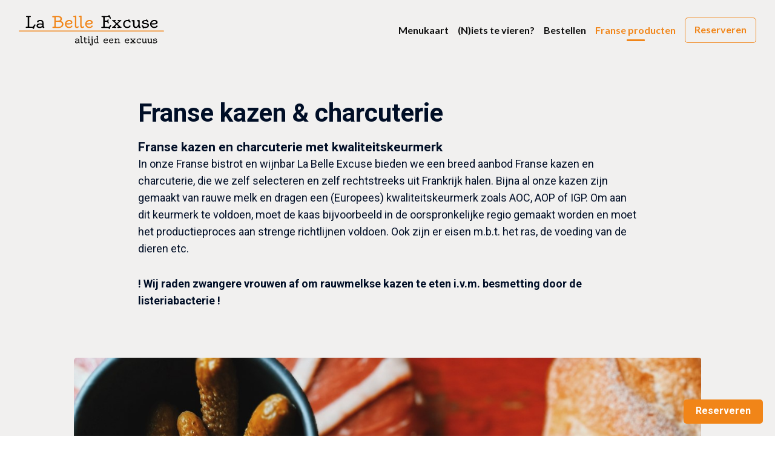

--- FILE ---
content_type: text/html; charset=utf-8
request_url: https://labelleexcuse.nl/franse-producten/franse-kazen-charcuterie/
body_size: 5342
content:

<!doctype html>
<html lang="NL">
<head>
    <title>Franse kazen &amp; charcuterie</title>
    <meta charset="utf-8">
    <meta name="title" content="La Belle Excuse - altijd een goed excuus">
    <meta property="og:type" content="website">
    <meta property="og:title" content="La Belle Excuse - altijd een goed excuus">
        <meta property="og:image" content="/media/azhd1s02/og.jpg?mode=pad&amp;quality=900&amp;width=1200&amp;height=630">
    <meta name="description" content="Welkom, dat ben je zeker in La Belle Excuse: Franse wijnbar en bistrot in Nijmegen-Oost. Fransman S&#233;bastien en zijn vrouw Janneke laten je graag kennismaken met al het lekkere en mooie dat Frankrijk te bieden heeft: een breed aanbod Franse wijnen per glas, authentieke streekproducten zoals Franse kazen en charcuterie die we zelf uit Frankrijk halen en huisgemaakte gerechten uit de Franse keuken bereid met Franse ingredi&#235;nten.">
    <meta name="keywords" content="Franse kazen &amp; charcuterie ">
    <meta name="revisit-after" content="1 Days">
    <meta name="robots" content="index, follow">
    <meta name="locale" content="NL">
    <meta name="language" content="Dutch">
    <meta name="content-language" content="NL">
    <meta http-equiv="X-UA-Compatible" content="IE=edge,chrome=1">
    <meta content="width=device-width, initial-scale=1.0" name="viewport"/>
    
    <link rel="preconnect" href="https://fonts.googleapis.com">
    <link rel="preconnect" href="https://fonts.gstatic.com" crossorigin>
    <link href="https://fonts.googleapis.com/css2?family=Lato:ital,wght@0,300;0,400;0,700;1,300;1,400;1,700&family=Roboto:ital,wght@0,300;0,400;0,500;0,700;1,400&display=swap" rel="stylesheet">

    <link rel="shortcut icon" href="/_images/favicon.png">
    <link rel="stylesheet" href="/_css/combined.min.css?v5" />
    <link rel="stylesheet" href="/_css/headerfooter.css?v5" />
    <link rel="stylesheet" href="/_css/default.css?v5" />
    <!-- Google tag (gtag.js) -->
<script async src="https://www.googletagmanager.com/gtag/js?id=G-K08FK4S45C"></script>
<script>
  window.dataLayer = window.dataLayer || [];
  function gtag(){dataLayer.push(arguments);}
  gtag('js', new Date());

  gtag('config', 'G-K08FK4S45C');
</script>
</head>
<body>
    <script></script>
    <header id="header">
        <div class="sw">
            <div class="header-inner">
                <div class="logo">
                    <a href="/">
                        <img src="/_images/labelleexcuse_logo.svg" width="299" alt="Logo">
                    </a>
                </div>
                
<nav id="navigation">
    <ul>
        <li style="display:none;">
            <a class="nav-link " href="https://labelleexcuse.nl/">La Belle Excuse - altijd een goed excuus</a>    
        </li>
            <li>
                <a class="nav-link" href="https://labelleexcuse.nl/menukaart/">Menukaart</a>

                    <ul>                            <li>
                                <a class="nav-link" href="https://labelleexcuse.nl/menukaart/menu-de-la-semaine/">Menu de la semaine</a>    
                            </li>
                            <li>
                                <a class="nav-link" href="https://labelleexcuse.nl/menukaart/franse-kaasfondue/">Franse Kaasfondue</a>    
                            </li>
</ul>
            </li>
            <li>
                <a class="nav-link" href="https://labelleexcuse.nl/n-iets-te-vieren/">(N)iets te vieren?</a>

                    <ul>                            <li>
                                <a class="nav-link" href="https://labelleexcuse.nl/n-iets-te-vieren/groepen/">Groepen</a>    
                            </li>
</ul>
            </li>
            <li>
                <a class="nav-link" href="https://labelleexcuse.nl/bestellen/">Bestellen</a>

            </li>
            <li>
                <a class="nav-link active" href="https://labelleexcuse.nl/franse-producten/">Franse producten</a>

                    <ul>                            <li>
                                <a class="nav-link" href="https://labelleexcuse.nl/franse-producten/franse-wijnen/">Franse wijnen</a>    
                            </li>
                            <li>
                                <a class="nav-link active" href="https://labelleexcuse.nl/franse-producten/franse-kazen-charcuterie/">Franse kazen &amp; charcuterie</a>    
                            </li>
                            <li>
                                <a class="nav-link" href="https://labelleexcuse.nl/franse-producten/franse-taarten/">Franse taarten</a>    
                            </li>
</ul>
            </li>
            <li>
                <a class="nav-link" href="https://labelleexcuse.nl/reserveren/">Reserveren</a>

            </li>
    </ul>
</nav>
<div class="hamburger">
    <div class="hamburger-box">
        <div class="hamburger-inner"></div>
    </div>
</div>
            </div>
        </div>
    </header>
    <main>
        
<div class="outer">

    <div class="appartment-header">
        <div class="sw">
            <div class="row">
                <div class="col-lg-8 offset-lg-2">
                    <h1>Franse kazen &amp; charcuterie </h1>    
                    <div class="text">
                        <h3>Franse kazen en charcuterie met kwaliteitskeurmerk</h3>
<p>In onze Franse bistrot en wijnbar La Belle Excuse bieden we een breed aanbod Franse kazen en charcuterie, die we zelf selecteren en zelf rechtstreeks uit Frankrijk halen. Bijna al onze kazen zijn gemaakt van rauwe melk en dragen een (Europees) kwaliteitskeurmerk zoals AOC, AOP of IGP. Om aan dit keurmerk te voldoen, moet de kaas bijvoorbeeld in de oorspronkelijke regio gemaakt worden en moet het productieproces aan strenge richtlijnen voldoen. Ook zijn er eisen m.b.t. het ras, de voeding van de dieren etc. </p>
<p><strong>! Wij raden zwangere vrouwen af om rauwmelkse kazen te eten i.v.m. besmetting door de listeriabacterie !</strong></p>
                    </div>
                </div>
                        <div class="col-lg-10 offset-lg-1">
                            <div class="appartement_intro_afbeeldingen_wrap swiper">
                                <div class="appartement_intro_afbeeldingen swiper-wrapper">
                                                <div class="swiper-slide">
                                                    <div class="content_introimage">
                                                        <img src="/media/3wyhbypy/image00062.jpeg?mode=pad&amp;width=1200" alt="Intro afbeelding"/>
                                                    </div>
                                                </div>

                                </div>
                                <div class="scrollbar-wrap appartment-detail-header-scroll">
                                    <div class="swiper-scrollbar"></div>
                                </div>
                            </div>
                        </div>

            </div>
        </div>
    </div>
    
    




    




            <div class="wrap" data="1 column layout">
        
     <section data="1 Koloms">
        <div class="sw">
            <div class="row">
                <div class="col-lg-12">
                            
    
<h3>Plateaus</h3>
<p>Wij bieden kaasplateaus, charcuterieplateaus (Franse worsten, hammen ed.) en kaas-/charcuterieplateaus voor 1 à 2 personen, 3 à 4 personen of voor meer personen op aanvraag. Wij stellen de plateaus samen met Franse kazen van koe-, geiten-, schapenmelk of van geiten-, schapenmelk, die we op dat moment op voorraad hebben. Laat je verrassen en maak kennis met Franse kazen en charcuterie die je nog niet kent.</p>
<p>Onze plateaus worden in La Belle Excuse geserveerd, maar je kunt ze ook bestellen voor thuis via onze <a data-udi="umb://document/9133d5bc697743d785ecb11b5041be9c" href="/bestellen/" title="Bestellen">bestelpagina</a><u>.</u><strong> </strong></p>
<h3>Franse kazen &amp; charcuterie per streek en per stuk</h3>
<p>Ons assortiment kazen wisselt regelmatig; de kazen die verkrijgbaar zijn en die in La Belle Excuse geserveerd worden of op een plateau of per stuk besteld kunnen worden, staan op onze <a data-udi="umb://document/9133d5bc697743d785ecb11b5041be9c" href="/bestellen/" title="Bestellen">bestelpagina</a> weergegeven.</p>
<h4>Auvergne-Rhône-Alpes</h4>
<p>In deze regio worden de meeste <em>fromages de montagne</em> geproduceerd. Deze typische bergkazen worden op traditionele wijze gemaakt en hebben een sterk, fruitig en vaak wat nootachtig aroma. Dit intense aroma zit al in de melk: de dieren grazen in de zomer naast vers gras namelijk ook kruiden en bloemetjes. Hierdoor zijn de kazen die in de zomer geproduceerd worden vaak ook fruitiger van smaak dan de wintervariant.</p>
<p>De volgende kazen komen standaard of wisselend in ons assortiment voor :</p>
<ul>
<li><strong>Abondance</strong> harde bergkaas van koemelk, wordt ook gebruikt in de Savoyaardse kaasfondue.</li>
<li><strong>Beaufort</strong> harde bergkaas van koemelk, wordt ook gebruikt in de Savoyaardse kaasfondue.</li>
<li><strong>Bleu d’Auvergne </strong>halfharde blauwaderkaas uit de Auvergne.</li>
<li><strong>Bleu du Vercors Sassenage </strong>blauwaderkaas met een licht bittere nasmaak. Deze kaas is een klein beetje geperst waardoor zijn textuur soepeler is dan bij andere blauwaderkazen.</li>
<li><strong>Cantal</strong> harde kaas van koemelk uit de Auvergne.</li>
<li><strong>Fourme d’Ambert </strong>harde blauwaderkaas uit de Auvergne.</li>
<li><strong>Gaperon </strong>halfharde kaas van koemelk met peper en knoflook uit de Auvergne.</li>
<li><strong>Reblochon </strong>halfharde gewassen korstkaas dat veelvuldig gebruikt wordt in het Savoyaardse gerecht <em>Tartiflette.</em></li>
<li><strong>Rigotte de Condrieu </strong>zacht geitenkaasje.</li>
<li><strong>Saint- Félicien </strong>zacht, romig kaasje van koemelk met een sterkere smaak dan dat van Saint-Marcellin.</li>
<li><strong>Saint- Marcellin </strong>zacht, romig kaasje van koemelk uit de Dauphiné.</li>
<li><strong>Saint Nectaire</strong> halfharde bergkaas van koemelk uit de Auvergne.</li>
<li><strong>Salers </strong>harde kaas van koemelk uit de Auvergne.</li>
<li><strong>Saucisson sec </strong>op traditionele Savoyaardse wijze gedroogde worst, in de smaken naturel, zwarte peper, Beaufort, eekhoorntjesbrood of herbes de provence.</li>
<li><strong>Jambon cru de Savoie </strong>rauwe ham gerookt op beukenhout, gezouten en gekruid volgens Savoyaardse traditie.</li>
<li><strong>Tome des Bauges, de Savoie, aux fleurs, à l’ail des ours </strong>halfharde kaas van koemelk.</li>
<li><strong>Viande séchée des Alpes </strong>gedroogd, gezouten en gekruid rundvlees. Lekker bij een kaasfondue, raclette of borrel.</li>
</ul>
<h4>Jura &amp; Bourgogne</h4>
<ul>
<li><strong>Comté </strong>harde bergkaas van koemelk, wordt ook gebruikt in de Savoyaardse kaasfondue.</li>
<li><strong>Morbier </strong>halfharde kaas met gewassen korst van koemelk. Herkenbaar door de grijze horizontale streep van plantaardig houtskool in het midden.</li>
<li><strong>Petit Gaugry </strong>roodschimmelkaas met Marc de Bourgogne, zusje van Epoisse.</li>
</ul>
<h4>Zuid-West Frankrijk</h4>
<ul>
<li><strong>Roquefort Papillon </strong>blauwaderkaas van schapenmelk. De Roquefort van fromagerie Papillon staat bekend om zijn kwaliteit.</li>
<li><strong>Rocamadour </strong>artisanaal, vers geitenkaasje met een fijne, romige smaak.</li>
<li><strong>Ossau Iraty </strong>harde schapenkaas uit de Pyreneeën. Zijn naam verwijst naar het dal Ossau in le Béarn et de bossen van Iraty in Frans Baskenland.</li>
</ul>
<h4>Noord &amp; Midden Frankrijk</h4>
<ul>
<li><strong>Sainte Maure-de-Touraine </strong>smeuïge stevige geitenkaas, gekenmerkt door de stengel stro in het midden van de kaas.</li>
<li><strong>Rillette d’Oie </strong>soort ganzenpaté. </li>
</ul>



                </div>            </div>
        </div>
    </section>
            
            </div>









    

    

    
    <br>
    
    

</div>
        <a id="reserveren" class="button" href="/reserveren" title="Reserveren">Reserveren</a>
    </main>
    <div id="footer">
        <footer>
            <div class="sw">
                




            <div class="wrap" data="Gehele breedte">
        
     <section data="3 Kolommen">
        <div class="sw">
            <div class="row">
                <div class="col-lg-4">
                            
    
<h3><strong>Bezoekadres</strong></h3>
<p>Van ’t Santstraat 137<br />6523 BD Nijmegen</p>
<p><a href="mailto:info@labelleexcuse.nl">info@labelleexcuse.nl</a><br /><a href="tel:0243442007" title="024 344 2007">024 344 2007</a></p>
<p><strong>KvK nummer </strong>70086060<br /><strong>BTW nummer </strong>NL001583825B89</p>



                </div>                <div class="col-lg-4">
                            
    
<h3>Wat zoek je?</h3>
<p><a data-udi="umb://document/641b9a085b4f45398a64b218c7bfc924" href="/" title="Home">Home</a><br /><a data-udi="umb://document/32357d0278224af59abb23a7547bf8b7" href="/reserveren/" title="Reserveren">Reserveren</a><br /><a data-udi="umb://document/9133d5bc697743d785ecb11b5041be9c" href="/bestellen/" title="Bestellen">Bestellen</a><br /><a data-udi="umb://document/4af4f69583c245acb4037b3c7ac4bbb7" href="/menukaart/" title="Menu">Menu</a><br /><a data-udi="umb://document/9d06c76ed11048ed9fe8b47f705846bd" href="/n-iets-te-vieren/" title="(N)iets te vieren?">(N)iets te vieren?</a><a data-udi="umb://document/d889940042264891942d8ccf05896145" href="/contact/" title="Inschrijven"></a></p>



                </div>                <div class="col-lg-4">
                            
    
<h3>Openingstijden</h3>
<p><strong>Ma</strong> Gesloten<br /><strong>Di</strong> Gesloten<br /><strong>Wo</strong> Gesloten<br /><strong>Do</strong> 17:00 / 00.00<br /><strong>Vr</strong> 17:00 / 01:30<br /><strong>Za</strong> 17:00 / 01.30<br /><strong>Zo</strong> 17:00 / 00:00</p>



                </div>            </div>
        </div>
    </section>
            
            </div>







    
            </div>
        </footer>
        <div class="bottom_footer">
            <div class="sw">
                <div class="bottom-footer-content">
                    <p style="text-align: center;">La Belle Excuse - 2023</p>
                </div>
            </div>
        </div>
    </div>
    <script src="/_javascript/combined.min.js?v5"></script>
    <script src="/_javascript/headerfooter.js?v5"></script>
    <script src="/_javascript/default.js?v5"></script>
</body>
</html>

--- FILE ---
content_type: text/css
request_url: https://labelleexcuse.nl/_css/combined.min.css?v5
body_size: 122251
content:
/**
 * Swiper 8.4.4
 * Most modern mobile touch slider and framework with hardware accelerated transitions
 * https://swiperjs.com
 *
 * Copyright 2014-2022 Vladimir Kharlampidi
 *
 * Released under the MIT License
 *
 * Released on: October 12, 2022
 */

 @font-face{font-family:swiper-icons;src:url('data:application/font-woff;charset=utf-8;base64, [base64]//wADZ2x5ZgAAAywAAADMAAAD2MHtryVoZWFkAAABbAAAADAAAAA2E2+eoWhoZWEAAAGcAAAAHwAAACQC9gDzaG10eAAAAigAAAAZAAAArgJkABFsb2NhAAAC0AAAAFoAAABaFQAUGG1heHAAAAG8AAAAHwAAACAAcABAbmFtZQAAA/gAAAE5AAACXvFdBwlwb3N0AAAFNAAAAGIAAACE5s74hXjaY2BkYGAAYpf5Hu/j+W2+MnAzMYDAzaX6QjD6/4//Bxj5GA8AuRwMYGkAPywL13jaY2BkYGA88P8Agx4j+/8fQDYfA1AEBWgDAIB2BOoAeNpjYGRgYNBh4GdgYgABEMnIABJzYNADCQAACWgAsQB42mNgYfzCOIGBlYGB0YcxjYGBwR1Kf2WQZGhhYGBiYGVmgAFGBiQQkOaawtDAoMBQxXjg/wEGPcYDDA4wNUA2CCgwsAAAO4EL6gAAeNpj2M0gyAACqxgGNWBkZ2D4/wMA+xkDdgAAAHjaY2BgYGaAYBkGRgYQiAHyGMF8FgYHIM3DwMHABGQrMOgyWDLEM1T9/w8UBfEMgLzE////P/5//f/V/xv+r4eaAAeMbAxwIUYmIMHEgKYAYjUcsDAwsLKxc3BycfPw8jEQA/[base64]/uznmfPFBNODM2K7MTQ45YEAZqGP81AmGGcF3iPqOop0r1SPTaTbVkfUe4HXj97wYE+yNwWYxwWu4v1ugWHgo3S1XdZEVqWM7ET0cfnLGxWfkgR42o2PvWrDMBSFj/IHLaF0zKjRgdiVMwScNRAoWUoH78Y2icB/yIY09An6AH2Bdu/UB+yxopYshQiEvnvu0dURgDt8QeC8PDw7Fpji3fEA4z/PEJ6YOB5hKh4dj3EvXhxPqH/SKUY3rJ7srZ4FZnh1PMAtPhwP6fl2PMJMPDgeQ4rY8YT6Gzao0eAEA409DuggmTnFnOcSCiEiLMgxCiTI6Cq5DZUd3Qmp10vO0LaLTd2cjN4fOumlc7lUYbSQcZFkutRG7g6JKZKy0RmdLY680CDnEJ+UMkpFFe1RN7nxdVpXrC4aTtnaurOnYercZg2YVmLN/d/gczfEimrE/fs/bOuq29Zmn8tloORaXgZgGa78yO9/cnXm2BpaGvq25Dv9S4E9+5SIc9PqupJKhYFSSl47+Qcr1mYNAAAAeNptw0cKwkAAAMDZJA8Q7OUJvkLsPfZ6zFVERPy8qHh2YER+3i/BP83vIBLLySsoKimrqKqpa2hp6+jq6RsYGhmbmJqZSy0sraxtbO3sHRydnEMU4uR6yx7JJXveP7WrDycAAAAAAAH//wACeNpjYGRgYOABYhkgZgJCZgZNBkYGLQZtIJsFLMYAAAw3ALgAeNolizEKgDAQBCchRbC2sFER0YD6qVQiBCv/H9ezGI6Z5XBAw8CBK/m5iQQVauVbXLnOrMZv2oLdKFa8Pjuru2hJzGabmOSLzNMzvutpB3N42mNgZGBg4GKQYzBhYMxJLMlj4GBgAYow/P/PAJJhLM6sSoWKfWCAAwDAjgbRAAB42mNgYGBkAIIbCZo5IPrmUn0hGA0AO8EFTQAA');font-weight:400;font-style:normal}:root{--swiper-theme-color:#007aff}.swiper{margin-left:auto;margin-right:auto;position:relative;overflow:hidden;list-style:none;padding:0;z-index:1}.swiper-vertical>.swiper-wrapper{flex-direction:column}.swiper-wrapper{position:relative;width:100%;height:100%;z-index:1;display:flex;transition-property:transform;box-sizing:content-box}.swiper-android .swiper-slide,.swiper-wrapper{transform:translate3d(0px,0,0)}.swiper-pointer-events{touch-action:pan-y}.swiper-pointer-events.swiper-vertical{touch-action:pan-x}.swiper-slide{flex-shrink:0;width:100%;height:100%;position:relative;transition-property:transform}.swiper-slide-invisible-blank{visibility:hidden}.swiper-autoheight,.swiper-autoheight .swiper-slide{height:auto}.swiper-autoheight .swiper-wrapper{align-items:flex-start;transition-property:transform,height}.swiper-backface-hidden .swiper-slide{transform:translateZ(0);-webkit-backface-visibility:hidden;backface-visibility:hidden}.swiper-3d,.swiper-3d.swiper-css-mode .swiper-wrapper{perspective:1200px}.swiper-3d .swiper-cube-shadow,.swiper-3d .swiper-slide,.swiper-3d .swiper-slide-shadow,.swiper-3d .swiper-slide-shadow-bottom,.swiper-3d .swiper-slide-shadow-left,.swiper-3d .swiper-slide-shadow-right,.swiper-3d .swiper-slide-shadow-top,.swiper-3d .swiper-wrapper{transform-style:preserve-3d}.swiper-3d .swiper-slide-shadow,.swiper-3d .swiper-slide-shadow-bottom,.swiper-3d .swiper-slide-shadow-left,.swiper-3d .swiper-slide-shadow-right,.swiper-3d .swiper-slide-shadow-top{position:absolute;left:0;top:0;width:100%;height:100%;pointer-events:none;z-index:10}.swiper-3d .swiper-slide-shadow{background:rgba(0,0,0,.15)}.swiper-3d .swiper-slide-shadow-left{background-image:linear-gradient(to left,rgba(0,0,0,.5),rgba(0,0,0,0))}.swiper-3d .swiper-slide-shadow-right{background-image:linear-gradient(to right,rgba(0,0,0,.5),rgba(0,0,0,0))}.swiper-3d .swiper-slide-shadow-top{background-image:linear-gradient(to top,rgba(0,0,0,.5),rgba(0,0,0,0))}.swiper-3d .swiper-slide-shadow-bottom{background-image:linear-gradient(to bottom,rgba(0,0,0,.5),rgba(0,0,0,0))}.swiper-css-mode>.swiper-wrapper{overflow:auto;scrollbar-width:none;-ms-overflow-style:none}.swiper-css-mode>.swiper-wrapper::-webkit-scrollbar{display:none}.swiper-css-mode>.swiper-wrapper>.swiper-slide{scroll-snap-align:start start}.swiper-horizontal.swiper-css-mode>.swiper-wrapper{scroll-snap-type:x mandatory}.swiper-vertical.swiper-css-mode>.swiper-wrapper{scroll-snap-type:y mandatory}.swiper-centered>.swiper-wrapper::before{content:'';flex-shrink:0;order:9999}.swiper-centered.swiper-horizontal>.swiper-wrapper>.swiper-slide:first-child{margin-inline-start:var(--swiper-centered-offset-before)}.swiper-centered.swiper-horizontal>.swiper-wrapper::before{height:100%;min-height:1px;width:var(--swiper-centered-offset-after)}.swiper-centered.swiper-vertical>.swiper-wrapper>.swiper-slide:first-child{margin-block-start:var(--swiper-centered-offset-before)}.swiper-centered.swiper-vertical>.swiper-wrapper::before{width:100%;min-width:1px;height:var(--swiper-centered-offset-after)}.swiper-centered>.swiper-wrapper>.swiper-slide{scroll-snap-align:center center}.swiper-virtual .swiper-slide{-webkit-backface-visibility:hidden;transform:translateZ(0)}.swiper-virtual.swiper-css-mode .swiper-wrapper::after{content:'';position:absolute;left:0;top:0;pointer-events:none}.swiper-virtual.swiper-css-mode.swiper-horizontal .swiper-wrapper::after{height:1px;width:var(--swiper-virtual-size)}.swiper-virtual.swiper-css-mode.swiper-vertical .swiper-wrapper::after{width:1px;height:var(--swiper-virtual-size)}:root{--swiper-navigation-size:44px}.swiper-button-next,.swiper-button-prev{position:absolute;top:50%;width:calc(var(--swiper-navigation-size)/ 44 * 27);height:var(--swiper-navigation-size);margin-top:calc(0px - (var(--swiper-navigation-size)/ 2));z-index:10;cursor:pointer;display:flex;align-items:center;justify-content:center;color:var(--swiper-navigation-color,var(--swiper-theme-color))}.swiper-button-next.swiper-button-disabled,.swiper-button-prev.swiper-button-disabled{opacity:.35;cursor:auto;pointer-events:none}.swiper-button-next.swiper-button-hidden,.swiper-button-prev.swiper-button-hidden{opacity:0;cursor:auto;pointer-events:none}.swiper-navigation-disabled .swiper-button-next,.swiper-navigation-disabled .swiper-button-prev{display:none!important}.swiper-button-next:after,.swiper-button-prev:after{font-family:swiper-icons;font-size:var(--swiper-navigation-size);text-transform:none!important;letter-spacing:0;font-variant:initial;line-height:1}.swiper-button-prev,.swiper-rtl .swiper-button-next{left:10px;right:auto}.swiper-button-prev:after,.swiper-rtl .swiper-button-next:after{content:'prev'}.swiper-button-next,.swiper-rtl .swiper-button-prev{right:10px;left:auto}.swiper-button-next:after,.swiper-rtl .swiper-button-prev:after{content:'next'}.swiper-button-lock{display:none}.swiper-pagination{position:absolute;text-align:center;transition:.3s opacity;transform:translate3d(0,0,0);z-index:10}.swiper-pagination.swiper-pagination-hidden{opacity:0}.swiper-pagination-disabled>.swiper-pagination,.swiper-pagination.swiper-pagination-disabled{display:none!important}.swiper-horizontal>.swiper-pagination-bullets,.swiper-pagination-bullets.swiper-pagination-horizontal,.swiper-pagination-custom,.swiper-pagination-fraction{bottom:10px;left:0;width:100%}.swiper-pagination-bullets-dynamic{overflow:hidden;font-size:0}.swiper-pagination-bullets-dynamic .swiper-pagination-bullet{transform:scale(.33);position:relative}.swiper-pagination-bullets-dynamic .swiper-pagination-bullet-active{transform:scale(1)}.swiper-pagination-bullets-dynamic .swiper-pagination-bullet-active-main{transform:scale(1)}.swiper-pagination-bullets-dynamic .swiper-pagination-bullet-active-prev{transform:scale(.66)}.swiper-pagination-bullets-dynamic .swiper-pagination-bullet-active-prev-prev{transform:scale(.33)}.swiper-pagination-bullets-dynamic .swiper-pagination-bullet-active-next{transform:scale(.66)}.swiper-pagination-bullets-dynamic .swiper-pagination-bullet-active-next-next{transform:scale(.33)}.swiper-pagination-bullet{width:var(--swiper-pagination-bullet-width,var(--swiper-pagination-bullet-size,8px));height:var(--swiper-pagination-bullet-height,var(--swiper-pagination-bullet-size,8px));display:inline-block;border-radius:50%;background:var(--swiper-pagination-bullet-inactive-color,#000);opacity:var(--swiper-pagination-bullet-inactive-opacity, .2)}button.swiper-pagination-bullet{border:none;margin:0;padding:0;box-shadow:none;-webkit-appearance:none;appearance:none}.swiper-pagination-clickable .swiper-pagination-bullet{cursor:pointer}.swiper-pagination-bullet:only-child{display:none!important}.swiper-pagination-bullet-active{opacity:var(--swiper-pagination-bullet-opacity, 1);background:var(--swiper-pagination-color,var(--swiper-theme-color))}.swiper-pagination-vertical.swiper-pagination-bullets,.swiper-vertical>.swiper-pagination-bullets{right:10px;top:50%;transform:translate3d(0px,-50%,0)}.swiper-pagination-vertical.swiper-pagination-bullets .swiper-pagination-bullet,.swiper-vertical>.swiper-pagination-bullets .swiper-pagination-bullet{margin:var(--swiper-pagination-bullet-vertical-gap,6px) 0;display:block}.swiper-pagination-vertical.swiper-pagination-bullets.swiper-pagination-bullets-dynamic,.swiper-vertical>.swiper-pagination-bullets.swiper-pagination-bullets-dynamic{top:50%;transform:translateY(-50%);width:8px}.swiper-pagination-vertical.swiper-pagination-bullets.swiper-pagination-bullets-dynamic .swiper-pagination-bullet,.swiper-vertical>.swiper-pagination-bullets.swiper-pagination-bullets-dynamic .swiper-pagination-bullet{display:inline-block;transition:.2s transform,.2s top}.swiper-horizontal>.swiper-pagination-bullets .swiper-pagination-bullet,.swiper-pagination-horizontal.swiper-pagination-bullets .swiper-pagination-bullet{margin:0 var(--swiper-pagination-bullet-horizontal-gap,4px)}.swiper-horizontal>.swiper-pagination-bullets.swiper-pagination-bullets-dynamic,.swiper-pagination-horizontal.swiper-pagination-bullets.swiper-pagination-bullets-dynamic{left:50%;transform:translateX(-50%);white-space:nowrap}.swiper-horizontal>.swiper-pagination-bullets.swiper-pagination-bullets-dynamic .swiper-pagination-bullet,.swiper-pagination-horizontal.swiper-pagination-bullets.swiper-pagination-bullets-dynamic .swiper-pagination-bullet{transition:.2s transform,.2s left}.swiper-horizontal.swiper-rtl>.swiper-pagination-bullets-dynamic .swiper-pagination-bullet{transition:.2s transform,.2s right}.swiper-pagination-progressbar{background:rgba(0,0,0,.25);position:absolute}.swiper-pagination-progressbar .swiper-pagination-progressbar-fill{background:var(--swiper-pagination-color,var(--swiper-theme-color));position:absolute;left:0;top:0;width:100%;height:100%;transform:scale(0);transform-origin:left top}.swiper-rtl .swiper-pagination-progressbar .swiper-pagination-progressbar-fill{transform-origin:right top}.swiper-horizontal>.swiper-pagination-progressbar,.swiper-pagination-progressbar.swiper-pagination-horizontal,.swiper-pagination-progressbar.swiper-pagination-vertical.swiper-pagination-progressbar-opposite,.swiper-vertical>.swiper-pagination-progressbar.swiper-pagination-progressbar-opposite{width:100%;height:4px;left:0;top:0}.swiper-horizontal>.swiper-pagination-progressbar.swiper-pagination-progressbar-opposite,.swiper-pagination-progressbar.swiper-pagination-horizontal.swiper-pagination-progressbar-opposite,.swiper-pagination-progressbar.swiper-pagination-vertical,.swiper-vertical>.swiper-pagination-progressbar{width:4px;height:100%;left:0;top:0}.swiper-pagination-lock{display:none}.swiper-scrollbar{border-radius:10px;position:relative;-ms-touch-action:none;background:rgba(0,0,0,.1)}.swiper-scrollbar-disabled>.swiper-scrollbar,.swiper-scrollbar.swiper-scrollbar-disabled{display:none!important}.swiper-horizontal>.swiper-scrollbar,.swiper-scrollbar.swiper-scrollbar-horizontal{position:absolute;left:1%;bottom:3px;z-index:50;height:5px;width:98%}.swiper-scrollbar.swiper-scrollbar-vertical,.swiper-vertical>.swiper-scrollbar{position:absolute;right:3px;top:1%;z-index:50;width:5px;height:98%}.swiper-scrollbar-drag{height:100%;width:100%;position:relative;background:rgba(0,0,0,.5);border-radius:10px;left:0;top:0}.swiper-scrollbar-cursor-drag{cursor:move}.swiper-scrollbar-lock{display:none}.swiper-zoom-container{width:100%;height:100%;display:flex;justify-content:center;align-items:center;text-align:center}.swiper-zoom-container>canvas,.swiper-zoom-container>img,.swiper-zoom-container>svg{max-width:100%;max-height:100%;object-fit:contain}.swiper-slide-zoomed{cursor:move}.swiper-lazy-preloader{width:42px;height:42px;position:absolute;left:50%;top:50%;margin-left:-21px;margin-top:-21px;z-index:10;transform-origin:50%;box-sizing:border-box;border:4px solid var(--swiper-preloader-color,var(--swiper-theme-color));border-radius:50%;border-top-color:transparent}.swiper-watch-progress .swiper-slide-visible .swiper-lazy-preloader,.swiper:not(.swiper-watch-progress) .swiper-lazy-preloader{animation:swiper-preloader-spin 1s infinite linear}.swiper-lazy-preloader-white{--swiper-preloader-color:#fff}.swiper-lazy-preloader-black{--swiper-preloader-color:#000}@keyframes swiper-preloader-spin{0%{transform:rotate(0deg)}100%{transform:rotate(360deg)}}.swiper .swiper-notification{position:absolute;left:0;top:0;pointer-events:none;opacity:0;z-index:-1000}.swiper-free-mode>.swiper-wrapper{transition-timing-function:ease-out;margin:0 auto}.swiper-grid>.swiper-wrapper{flex-wrap:wrap}.swiper-grid-column>.swiper-wrapper{flex-wrap:wrap;flex-direction:column}.swiper-fade.swiper-free-mode .swiper-slide{transition-timing-function:ease-out}.swiper-fade .swiper-slide{pointer-events:none;transition-property:opacity}.swiper-fade .swiper-slide .swiper-slide{pointer-events:none}.swiper-fade .swiper-slide-active,.swiper-fade .swiper-slide-active .swiper-slide-active{pointer-events:auto}.swiper-cube{overflow:visible}.swiper-cube .swiper-slide{pointer-events:none;-webkit-backface-visibility:hidden;backface-visibility:hidden;z-index:1;visibility:hidden;transform-origin:0 0;width:100%;height:100%}.swiper-cube .swiper-slide .swiper-slide{pointer-events:none}.swiper-cube.swiper-rtl .swiper-slide{transform-origin:100% 0}.swiper-cube .swiper-slide-active,.swiper-cube .swiper-slide-active .swiper-slide-active{pointer-events:auto}.swiper-cube .swiper-slide-active,.swiper-cube .swiper-slide-next,.swiper-cube .swiper-slide-next+.swiper-slide,.swiper-cube .swiper-slide-prev{pointer-events:auto;visibility:visible}.swiper-cube .swiper-slide-shadow-bottom,.swiper-cube .swiper-slide-shadow-left,.swiper-cube .swiper-slide-shadow-right,.swiper-cube .swiper-slide-shadow-top{z-index:0;-webkit-backface-visibility:hidden;backface-visibility:hidden}.swiper-cube .swiper-cube-shadow{position:absolute;left:0;bottom:0px;width:100%;height:100%;opacity:.6;z-index:0}.swiper-cube .swiper-cube-shadow:before{content:'';background:#000;position:absolute;left:0;top:0;bottom:0;right:0;filter:blur(50px)}.swiper-flip{overflow:visible}.swiper-flip .swiper-slide{pointer-events:none;-webkit-backface-visibility:hidden;backface-visibility:hidden;z-index:1}.swiper-flip .swiper-slide .swiper-slide{pointer-events:none}.swiper-flip .swiper-slide-active,.swiper-flip .swiper-slide-active .swiper-slide-active{pointer-events:auto}.swiper-flip .swiper-slide-shadow-bottom,.swiper-flip .swiper-slide-shadow-left,.swiper-flip .swiper-slide-shadow-right,.swiper-flip .swiper-slide-shadow-top{z-index:0;-webkit-backface-visibility:hidden;backface-visibility:hidden}.swiper-creative .swiper-slide{-webkit-backface-visibility:hidden;backface-visibility:hidden;overflow:hidden;transition-property:transform,opacity,height}.swiper-cards{overflow:visible}.swiper-cards .swiper-slide{transform-origin:center bottom;-webkit-backface-visibility:hidden;backface-visibility:hidden;overflow:hidden}
/*Bootstrap*/
.row{display:-ms-flexbox;display:-webkit-box;display:flex;-ms-flex-wrap:wrap;flex-wrap:wrap;margin-right:-15px;margin-left:-15px}.col,.col-1,.col-10,.col-11,.col-12,.col-2,.col-3,.col-4,.col-5,.col-6,.col-7,.col-8,.col-9,.col-auto,.col-lg,.col-lg-1,.col-lg-10,.col-lg-11,.col-lg-12,.col-lg-2,.col-lg-3,.col-lg-4,.col-lg-5,.col-lg-6,.col-lg-7,.col-lg-8,.col-lg-9,.col-lg-auto,.col-md,.col-md-1,.col-md-10,.col-md-11,.col-md-12,.col-md-2,.col-md-3,.col-md-4,.col-md-5,.col-md-6,.col-md-7,.col-md-8,.col-md-9,.col-md-auto,.col-sm,.col-sm-1,.col-sm-10,.col-sm-11,.col-sm-12,.col-sm-2,.col-sm-3,.col-sm-4,.col-sm-5,.col-sm-6,.col-sm-7,.col-sm-8,.col-sm-9,.col-sm-auto,.col-xl,.col-xl-1,.col-xl-10,.col-xl-11,.col-xl-12,.col-xl-2,.col-xl-3,.col-xl-4,.col-xl-5,.col-xl-6,.col-xl-7,.col-xl-8,.col-xl-9,.col-xl-auto{position:relative;width:100%;padding-right:15px;padding-left:15px}.col{-ms-flex-preferred-size:0;flex-basis:0;-ms-flex-positive:1;-webkit-box-flex:1;flex-grow:1;max-width:100%}.col-auto{-ms-flex:0 0 auto;-webkit-box-flex:0;flex:0 0 auto;width:auto;max-width:100%}.col-1{-ms-flex:0 0 8.333333%;-webkit-box-flex:0;flex:0 0 8.333333%;max-width:8.333333%}.col-2{-ms-flex:0 0 16.666667%;-webkit-box-flex:0;flex:0 0 16.666667%;max-width:16.666667%}.col-3{-ms-flex:0 0 25%;-webkit-box-flex:0;flex:0 0 25%;max-width:25%}.col-4{-ms-flex:0 0 33.333333%;-webkit-box-flex:0;flex:0 0 33.333333%;max-width:33.333333%}.col-5{-ms-flex:0 0 41.666667%;-webkit-box-flex:0;flex:0 0 41.666667%;max-width:41.666667%}.col-6{-ms-flex:0 0 50%;-webkit-box-flex:0;flex:0 0 50%;max-width:50%}.col-7{-ms-flex:0 0 58.333333%;-webkit-box-flex:0;flex:0 0 58.333333%;max-width:58.333333%}.col-8{-ms-flex:0 0 66.666667%;-webkit-box-flex:0;flex:0 0 66.666667%;max-width:66.666667%}.col-9{-ms-flex:0 0 75%;-webkit-box-flex:0;flex:0 0 75%;max-width:75%}.col-10{-ms-flex:0 0 83.333333%;-webkit-box-flex:0;flex:0 0 83.333333%;max-width:83.333333%}.col-11{-ms-flex:0 0 91.666667%;-webkit-box-flex:0;flex:0 0 91.666667%;max-width:91.666667%}.col-12{-ms-flex:0 0 100%;-webkit-box-flex:0;flex:0 0 100%;max-width:100%}.offset-1{margin-left:8.333333%}.offset-2{margin-left:16.666667%}.offset-3{margin-left:25%}.offset-4{margin-left:33.333333%}.offset-5{margin-left:41.666667%}.offset-6{margin-left:50%}.offset-7{margin-left:58.333333%}.offset-8{margin-left:66.666667%}.offset-9{margin-left:75%}.offset-10{margin-left:83.333333%}.offset-11{margin-left:91.666667%}@media (min-width:576px){.col-sm{-ms-flex-preferred-size:0;flex-basis:0;-ms-flex-positive:1;-webkit-box-flex:1;flex-grow:1;max-width:100%}.col-sm-auto{-ms-flex:0 0 auto;-webkit-box-flex:0;flex:0 0 auto;width:auto;max-width:100%}.col-sm-1{-ms-flex:0 0 8.333333%;-webkit-box-flex:0;flex:0 0 8.333333%;max-width:8.333333%}.col-sm-2{-ms-flex:0 0 16.666667%;-webkit-box-flex:0;flex:0 0 16.666667%;max-width:16.666667%}.col-sm-3{-ms-flex:0 0 25%;-webkit-box-flex:0;flex:0 0 25%;max-width:25%}.col-sm-4{-ms-flex:0 0 33.333333%;-webkit-box-flex:0;flex:0 0 33.333333%;max-width:33.333333%}.col-sm-5{-ms-flex:0 0 41.666667%;-webkit-box-flex:0;flex:0 0 41.666667%;max-width:41.666667%}.col-sm-6{-ms-flex:0 0 50%;-webkit-box-flex:0;flex:0 0 50%;max-width:50%}.col-sm-7{-ms-flex:0 0 58.333333%;-webkit-box-flex:0;flex:0 0 58.333333%;max-width:58.333333%}.col-sm-8{-ms-flex:0 0 66.666667%;-webkit-box-flex:0;flex:0 0 66.666667%;max-width:66.666667%}.col-sm-9{-ms-flex:0 0 75%;-webkit-box-flex:0;flex:0 0 75%;max-width:75%}.col-sm-10{-ms-flex:0 0 83.333333%;-webkit-box-flex:0;flex:0 0 83.333333%;max-width:83.333333%}.col-sm-11{-ms-flex:0 0 91.666667%;-webkit-box-flex:0;flex:0 0 91.666667%;max-width:91.666667%}.col-sm-12{-ms-flex:0 0 100%;-webkit-box-flex:0;flex:0 0 100%;max-width:100%}.order-sm-first{-ms-flex-order:-1;-webkit-box-ordinal-group:0;order:-1}.order-sm-last{-ms-flex-order:13;-webkit-box-ordinal-group:14;order:13}.order-sm-0{-ms-flex-order:0;-webkit-box-ordinal-group:1;order:0}.order-sm-1{-ms-flex-order:1;-webkit-box-ordinal-group:2;order:1}.order-sm-2{-ms-flex-order:2;-webkit-box-ordinal-group:3;order:2}.order-sm-3{-ms-flex-order:3;-webkit-box-ordinal-group:4;order:3}.order-sm-4{-ms-flex-order:4;-webkit-box-ordinal-group:5;order:4}.order-sm-5{-ms-flex-order:5;-webkit-box-ordinal-group:6;order:5}.order-sm-6{-ms-flex-order:6;-webkit-box-ordinal-group:7;order:6}.order-sm-7{-ms-flex-order:7;-webkit-box-ordinal-group:8;order:7}.order-sm-8{-ms-flex-order:8;-webkit-box-ordinal-group:9;order:8}.order-sm-9{-ms-flex-order:9;-webkit-box-ordinal-group:10;order:9}.order-sm-10{-ms-flex-order:10;-webkit-box-ordinal-group:11;order:10}.order-sm-11{-ms-flex-order:11;-webkit-box-ordinal-group:12;order:11}.order-sm-12{-ms-flex-order:12;-webkit-box-ordinal-group:13;order:12}.offset-sm-0{margin-left:0}.offset-sm-1{margin-left:8.333333%}.offset-sm-2{margin-left:16.666667%}.offset-sm-3{margin-left:25%}.offset-sm-4{margin-left:33.333333%}.offset-sm-5{margin-left:41.666667%}.offset-sm-6{margin-left:50%}.offset-sm-7{margin-left:58.333333%}.offset-sm-8{margin-left:66.666667%}.offset-sm-9{margin-left:75%}.offset-sm-10{margin-left:83.333333%}.offset-sm-11{margin-left:91.666667%}}@media (min-width:768px){.col-md{-ms-flex-preferred-size:0;flex-basis:0;-ms-flex-positive:1;-webkit-box-flex:1;flex-grow:1;max-width:100%}.col-md-auto{-ms-flex:0 0 auto;-webkit-box-flex:0;flex:0 0 auto;width:auto;max-width:100%}.col-md-1{-ms-flex:0 0 8.333333%;-webkit-box-flex:0;flex:0 0 8.333333%;max-width:8.333333%}.col-md-2{-ms-flex:0 0 16.666667%;-webkit-box-flex:0;flex:0 0 16.666667%;max-width:16.666667%}.col-md-3{-ms-flex:0 0 25%;-webkit-box-flex:0;flex:0 0 25%;max-width:25%}.col-md-4{-ms-flex:0 0 33.333333%;-webkit-box-flex:0;flex:0 0 33.333333%;max-width:33.333333%}.col-md-5{-ms-flex:0 0 41.666667%;-webkit-box-flex:0;flex:0 0 41.666667%;max-width:41.666667%}.col-md-6{-ms-flex:0 0 50%;-webkit-box-flex:0;flex:0 0 50%;max-width:50%}.col-md-7{-ms-flex:0 0 58.333333%;-webkit-box-flex:0;flex:0 0 58.333333%;max-width:58.333333%}.col-md-8{-ms-flex:0 0 66.666667%;-webkit-box-flex:0;flex:0 0 66.666667%;max-width:66.666667%}.col-md-9{-ms-flex:0 0 75%;-webkit-box-flex:0;flex:0 0 75%;max-width:75%}.col-md-10{-ms-flex:0 0 83.333333%;-webkit-box-flex:0;flex:0 0 83.333333%;max-width:83.333333%}.col-md-11{-ms-flex:0 0 91.666667%;-webkit-box-flex:0;flex:0 0 91.666667%;max-width:91.666667%}.col-md-12{-ms-flex:0 0 100%;-webkit-box-flex:0;flex:0 0 100%;max-width:100%}.order-md-first{-ms-flex-order:-1;-webkit-box-ordinal-group:0;order:-1}.order-md-last{-ms-flex-order:13;-webkit-box-ordinal-group:14;order:13}.order-md-0{-ms-flex-order:0;-webkit-box-ordinal-group:1;order:0}.order-md-1{-ms-flex-order:1;-webkit-box-ordinal-group:2;order:1}.order-md-2{-ms-flex-order:2;-webkit-box-ordinal-group:3;order:2}.order-md-3{-ms-flex-order:3;-webkit-box-ordinal-group:4;order:3}.order-md-4{-ms-flex-order:4;-webkit-box-ordinal-group:5;order:4}.order-md-5{-ms-flex-order:5;-webkit-box-ordinal-group:6;order:5}.order-md-6{-ms-flex-order:6;-webkit-box-ordinal-group:7;order:6}.order-md-7{-ms-flex-order:7;-webkit-box-ordinal-group:8;order:7}.order-md-8{-ms-flex-order:8;-webkit-box-ordinal-group:9;order:8}.order-md-9{-ms-flex-order:9;-webkit-box-ordinal-group:10;order:9}.order-md-10{-ms-flex-order:10;-webkit-box-ordinal-group:11;order:10}.order-md-11{-ms-flex-order:11;-webkit-box-ordinal-group:12;order:11}.order-md-12{-ms-flex-order:12;-webkit-box-ordinal-group:13;order:12}.offset-md-0{margin-left:0}.offset-md-1{margin-left:8.333333%}.offset-md-2{margin-left:16.666667%}.offset-md-3{margin-left:25%}.offset-md-4{margin-left:33.333333%}.offset-md-5{margin-left:41.666667%}.offset-md-6{margin-left:50%}.offset-md-7{margin-left:58.333333%}.offset-md-8{margin-left:66.666667%}.offset-md-9{margin-left:75%}.offset-md-10{margin-left:83.333333%}.offset-md-11{margin-left:91.666667%}}@media (min-width:992px){.col-lg{-ms-flex-preferred-size:0;flex-basis:0;-ms-flex-positive:1;-webkit-box-flex:1;flex-grow:1;max-width:100%}.col-lg-auto{-ms-flex:0 0 auto;-webkit-box-flex:0;flex:0 0 auto;width:auto;max-width:100%}.col-lg-1{-ms-flex:0 0 8.333333%;-webkit-box-flex:0;flex:0 0 8.333333%;max-width:8.333333%}.col-lg-2{-ms-flex:0 0 16.666667%;-webkit-box-flex:0;flex:0 0 16.666667%;max-width:16.666667%}.col-lg-3{-ms-flex:0 0 25%;-webkit-box-flex:0;flex:0 0 25%;max-width:25%}.col-lg-4{-ms-flex:0 0 33.333333%;-webkit-box-flex:0;flex:0 0 33.333333%;max-width:33.333333%}.col-lg-5{-ms-flex:0 0 41.666667%;-webkit-box-flex:0;flex:0 0 41.666667%;max-width:41.666667%}.col-lg-6{-ms-flex:0 0 50%;-webkit-box-flex:0;flex:0 0 50%;max-width:50%}.col-lg-7{-ms-flex:0 0 58.333333%;-webkit-box-flex:0;flex:0 0 58.333333%;max-width:58.333333%}.col-lg-8{-ms-flex:0 0 66.666667%;-webkit-box-flex:0;flex:0 0 66.666667%;max-width:66.666667%}.col-lg-9{-ms-flex:0 0 75%;-webkit-box-flex:0;flex:0 0 75%;max-width:75%}.col-lg-10{-ms-flex:0 0 83.333333%;-webkit-box-flex:0;flex:0 0 83.333333%;max-width:83.333333%}.col-lg-11{-ms-flex:0 0 91.666667%;-webkit-box-flex:0;flex:0 0 91.666667%;max-width:91.666667%}.col-lg-12{-ms-flex:0 0 100%;-webkit-box-flex:0;flex:0 0 100%;max-width:100%}.order-lg-first{-ms-flex-order:-1;-webkit-box-ordinal-group:0;order:-1}.order-lg-last{-ms-flex-order:13;-webkit-box-ordinal-group:14;order:13}.order-lg-0{-ms-flex-order:0;-webkit-box-ordinal-group:1;order:0}.order-lg-1{-ms-flex-order:1;-webkit-box-ordinal-group:2;order:1}.order-lg-2{-ms-flex-order:2;-webkit-box-ordinal-group:3;order:2}.order-lg-3{-ms-flex-order:3;-webkit-box-ordinal-group:4;order:3}.order-lg-4{-ms-flex-order:4;-webkit-box-ordinal-group:5;order:4}.order-lg-5{-ms-flex-order:5;-webkit-box-ordinal-group:6;order:5}.order-lg-6{-ms-flex-order:6;-webkit-box-ordinal-group:7;order:6}.order-lg-7{-ms-flex-order:7;-webkit-box-ordinal-group:8;order:7}.order-lg-8{-ms-flex-order:8;-webkit-box-ordinal-group:9;order:8}.order-lg-9{-ms-flex-order:9;-webkit-box-ordinal-group:10;order:9}.order-lg-10{-ms-flex-order:10;-webkit-box-ordinal-group:11;order:10}.order-lg-11{-ms-flex-order:11;-webkit-box-ordinal-group:12;order:11}.order-lg-12{-ms-flex-order:12;-webkit-box-ordinal-group:13;order:12}.offset-lg-0{margin-left:0}.offset-lg-1{margin-left:8.333333%}.offset-lg-2{margin-left:16.666667%}.offset-lg-3{margin-left:25%}.offset-lg-4{margin-left:33.333333%}.offset-lg-5{margin-left:41.666667%}.offset-lg-6{margin-left:50%}.offset-lg-7{margin-left:58.333333%}.offset-lg-8{margin-left:66.666667%}.offset-lg-9{margin-left:75%}.offset-lg-10{margin-left:83.333333%}.offset-lg-11{margin-left:91.666667%}}@media (min-width:1200px){.col-xl{-ms-flex-preferred-size:0;flex-basis:0;-ms-flex-positive:1;-webkit-box-flex:1;flex-grow:1;max-width:100%}.col-xl-auto{-ms-flex:0 0 auto;-webkit-box-flex:0;flex:0 0 auto;width:auto;max-width:100%}.col-xl-1{-ms-flex:0 0 8.333333%;-webkit-box-flex:0;flex:0 0 8.333333%;max-width:8.333333%}.col-xl-2{-ms-flex:0 0 16.666667%;-webkit-box-flex:0;flex:0 0 16.666667%;max-width:16.666667%}.col-xl-3{-ms-flex:0 0 25%;-webkit-box-flex:0;flex:0 0 25%;max-width:25%}.col-xl-4{-ms-flex:0 0 33.333333%;-webkit-box-flex:0;flex:0 0 33.333333%;max-width:33.333333%}.col-xl-5{-ms-flex:0 0 41.666667%;-webkit-box-flex:0;flex:0 0 41.666667%;max-width:41.666667%}.col-xl-6{-ms-flex:0 0 50%;-webkit-box-flex:0;flex:0 0 50%;max-width:50%}.col-xl-7{-ms-flex:0 0 58.333333%;-webkit-box-flex:0;flex:0 0 58.333333%;max-width:58.333333%}.col-xl-8{-ms-flex:0 0 66.666667%;-webkit-box-flex:0;flex:0 0 66.666667%;max-width:66.666667%}.col-xl-9{-ms-flex:0 0 75%;-webkit-box-flex:0;flex:0 0 75%;max-width:75%}.col-xl-10{-ms-flex:0 0 83.333333%;-webkit-box-flex:0;flex:0 0 83.333333%;max-width:83.333333%}.col-xl-11{-ms-flex:0 0 91.666667%;-webkit-box-flex:0;flex:0 0 91.666667%;max-width:91.666667%}.col-xl-12{-ms-flex:0 0 100%;-webkit-box-flex:0;flex:0 0 100%;max-width:100%}.order-xl-first{-ms-flex-order:-1;-webkit-box-ordinal-group:0;order:-1}.order-xl-last{-ms-flex-order:13;-webkit-box-ordinal-group:14;order:13}.order-xl-0{-ms-flex-order:0;-webkit-box-ordinal-group:1;order:0}.order-xl-1{-ms-flex-order:1;-webkit-box-ordinal-group:2;order:1}.order-xl-2{-ms-flex-order:2;-webkit-box-ordinal-group:3;order:2}.order-xl-3{-ms-flex-order:3;-webkit-box-ordinal-group:4;order:3}.order-xl-4{-ms-flex-order:4;-webkit-box-ordinal-group:5;order:4}.order-xl-5{-ms-flex-order:5;-webkit-box-ordinal-group:6;order:5}.order-xl-6{-ms-flex-order:6;-webkit-box-ordinal-group:7;order:6}.order-xl-7{-ms-flex-order:7;-webkit-box-ordinal-group:8;order:7}.order-xl-8{-ms-flex-order:8;-webkit-box-ordinal-group:9;order:8}.order-xl-9{-ms-flex-order:9;-webkit-box-ordinal-group:10;order:9}.order-xl-10{-ms-flex-order:10;-webkit-box-ordinal-group:11;order:10}.order-xl-11{-ms-flex-order:11;-webkit-box-ordinal-group:12;order:11}.order-xl-12{-ms-flex-order:12;-webkit-box-ordinal-group:13;order:12}.offset-xl-0{margin-left:0}.offset-xl-1{margin-left:8.333333%}.offset-xl-2{margin-left:16.666667%}.offset-xl-3{margin-left:25%}.offset-xl-4{margin-left:33.333333%}.offset-xl-5{margin-left:41.666667%}.offset-xl-6{margin-left:50%}.offset-xl-7{margin-left:58.333333%}.offset-xl-8{margin-left:66.666667%}.offset-xl-9{margin-left:75%}.offset-xl-10{margin-left:83.333333%}.offset-xl-11{margin-left:91.666667%}}


/*!
 * Font Awesome Pro 6.0.0 by @fontawesome - https://fontawesome.com
 * License - https://fontawesome.com/license (Commercial License)
 * Copyright 2022 Fonticons, Inc.
 */
 .fa {
    font-family: var(--fa-style-family, "Font Awesome 6 Pro");
    font-weight: var(--fa-style, 900); }
  
  .fa,
  .fas,
  .fa-solid,
  .far,
  .fa-regular,
  .fal,
  .fa-light,
  .fat,
  .fa-thin,
  .fad,
  .fa-duotone,
  .fab,
  .fa-brands {
    -moz-osx-font-smoothing: grayscale;
    -webkit-font-smoothing: antialiased;
    display: var(--fa-display, inline-block);
    font-style: normal;
    font-variant: normal;
    line-height: 1;
    text-rendering: auto; }
  
  .fa-1x {
    font-size: 1em; }
  
  .fa-2x {
    font-size: 2em; }
  
  .fa-3x {
    font-size: 3em; }
  
  .fa-4x {
    font-size: 4em; }
  
  .fa-5x {
    font-size: 5em; }
  
  .fa-6x {
    font-size: 6em; }
  
  .fa-7x {
    font-size: 7em; }
  
  .fa-8x {
    font-size: 8em; }
  
  .fa-9x {
    font-size: 9em; }
  
  .fa-10x {
    font-size: 10em; }
  
  .fa-2xs {
    font-size: 0.625em;
    line-height: 0.1em;
    vertical-align: 0.225em; }
  
  .fa-xs {
    font-size: 0.75em;
    line-height: 0.08333em;
    vertical-align: 0.125em; }
  
  .fa-sm {
    font-size: 0.875em;
    line-height: 0.07143em;
    vertical-align: 0.05357em; }
  
  .fa-lg {
    font-size: 1.25em;
    line-height: 0.05em;
    vertical-align: -0.075em; }
  
  .fa-xl {
    font-size: 1.5em;
    line-height: 0.04167em;
    vertical-align: -0.125em; }
  
  .fa-2xl {
    font-size: 2em;
    line-height: 0.03125em;
    vertical-align: -0.1875em; }
  
  .fa-fw {
    text-align: center;
    width: 1.25em; }
  
  .fa-ul {
    list-style-type: none;
    margin-left: var(--fa-li-margin, 2.5em);
    padding-left: 0; }
    .fa-ul > li {
      position: relative; }
  
  .fa-li {
    left: calc(var(--fa-li-width, 2em) * -1);
    position: absolute;
    text-align: center;
    width: var(--fa-li-width, 2em);
    line-height: inherit; }
  
  .fa-border {
    border-color: var(--fa-border-color, #eee);
    border-radius: var(--fa-border-radius, 0.1em);
    border-style: var(--fa-border-style, solid);
    border-width: var(--fa-border-width, 0.08em);
    padding: var(--fa-border-padding, 0.2em 0.25em 0.15em); }
  
  .fa-pull-left {
    float: left;
    margin-right: var(--fa-pull-margin, 0.3em); }
  
  .fa-pull-right {
    float: right;
    margin-left: var(--fa-pull-margin, 0.3em); }
  
  .fa-beat {
    -webkit-animation-name: fa-beat;
            animation-name: fa-beat;
    -webkit-animation-delay: var(--fa-animation-delay, 0);
            animation-delay: var(--fa-animation-delay, 0);
    -webkit-animation-direction: var(--fa-animation-direction, normal);
            animation-direction: var(--fa-animation-direction, normal);
    -webkit-animation-duration: var(--fa-animation-duration, 1s);
            animation-duration: var(--fa-animation-duration, 1s);
    -webkit-animation-iteration-count: var(--fa-animation-iteration-count, infinite);
            animation-iteration-count: var(--fa-animation-iteration-count, infinite);
    -webkit-animation-timing-function: var(--fa-animation-timing, ease-in-out);
            animation-timing-function: var(--fa-animation-timing, ease-in-out); }
  
  .fa-bounce {
    -webkit-animation-name: fa-bounce;
            animation-name: fa-bounce;
    -webkit-animation-delay: var(--fa-animation-delay, 0);
            animation-delay: var(--fa-animation-delay, 0);
    -webkit-animation-direction: var(--fa-animation-direction, normal);
            animation-direction: var(--fa-animation-direction, normal);
    -webkit-animation-duration: var(--fa-animation-duration, 1s);
            animation-duration: var(--fa-animation-duration, 1s);
    -webkit-animation-iteration-count: var(--fa-animation-iteration-count, infinite);
            animation-iteration-count: var(--fa-animation-iteration-count, infinite);
    -webkit-animation-timing-function: var(--fa-animation-timing, cubic-bezier(0.28, 0.84, 0.42, 1));
            animation-timing-function: var(--fa-animation-timing, cubic-bezier(0.28, 0.84, 0.42, 1)); }
  
  .fa-fade {
    -webkit-animation-name: fa-fade;
            animation-name: fa-fade;
    -webkit-animation-delay: var(--fa-animation-delay, 0);
            animation-delay: var(--fa-animation-delay, 0);
    -webkit-animation-direction: var(--fa-animation-direction, normal);
            animation-direction: var(--fa-animation-direction, normal);
    -webkit-animation-duration: var(--fa-animation-duration, 1s);
            animation-duration: var(--fa-animation-duration, 1s);
    -webkit-animation-iteration-count: var(--fa-animation-iteration-count, infinite);
            animation-iteration-count: var(--fa-animation-iteration-count, infinite);
    -webkit-animation-timing-function: var(--fa-animation-timing, cubic-bezier(0.4, 0, 0.6, 1));
            animation-timing-function: var(--fa-animation-timing, cubic-bezier(0.4, 0, 0.6, 1)); }
  
  .fa-beat-fade {
    -webkit-animation-name: fa-beat-fade;
            animation-name: fa-beat-fade;
    -webkit-animation-delay: var(--fa-animation-delay, 0);
            animation-delay: var(--fa-animation-delay, 0);
    -webkit-animation-direction: var(--fa-animation-direction, normal);
            animation-direction: var(--fa-animation-direction, normal);
    -webkit-animation-duration: var(--fa-animation-duration, 1s);
            animation-duration: var(--fa-animation-duration, 1s);
    -webkit-animation-iteration-count: var(--fa-animation-iteration-count, infinite);
            animation-iteration-count: var(--fa-animation-iteration-count, infinite);
    -webkit-animation-timing-function: var(--fa-animation-timing, cubic-bezier(0.4, 0, 0.6, 1));
            animation-timing-function: var(--fa-animation-timing, cubic-bezier(0.4, 0, 0.6, 1)); }
  
  .fa-flip {
    -webkit-animation-name: fa-flip;
            animation-name: fa-flip;
    -webkit-animation-delay: var(--fa-animation-delay, 0);
            animation-delay: var(--fa-animation-delay, 0);
    -webkit-animation-direction: var(--fa-animation-direction, normal);
            animation-direction: var(--fa-animation-direction, normal);
    -webkit-animation-duration: var(--fa-animation-duration, 1s);
            animation-duration: var(--fa-animation-duration, 1s);
    -webkit-animation-iteration-count: var(--fa-animation-iteration-count, infinite);
            animation-iteration-count: var(--fa-animation-iteration-count, infinite);
    -webkit-animation-timing-function: var(--fa-animation-timing, ease-in-out);
            animation-timing-function: var(--fa-animation-timing, ease-in-out); }
  
  .fa-shake {
    -webkit-animation-name: fa-shake;
            animation-name: fa-shake;
    -webkit-animation-delay: var(--fa-animation-delay, 0);
            animation-delay: var(--fa-animation-delay, 0);
    -webkit-animation-direction: var(--fa-animation-direction, normal);
            animation-direction: var(--fa-animation-direction, normal);
    -webkit-animation-duration: var(--fa-animation-duration, 1s);
            animation-duration: var(--fa-animation-duration, 1s);
    -webkit-animation-iteration-count: var(--fa-animation-iteration-count, infinite);
            animation-iteration-count: var(--fa-animation-iteration-count, infinite);
    -webkit-animation-timing-function: var(--fa-animation-timing, linear);
            animation-timing-function: var(--fa-animation-timing, linear); }
  
  .fa-spin {
    -webkit-animation-name: fa-spin;
            animation-name: fa-spin;
    -webkit-animation-delay: var(--fa-animation-delay, 0);
            animation-delay: var(--fa-animation-delay, 0);
    -webkit-animation-direction: var(--fa-animation-direction, normal);
            animation-direction: var(--fa-animation-direction, normal);
    -webkit-animation-duration: var(--fa-animation-duration, 2s);
            animation-duration: var(--fa-animation-duration, 2s);
    -webkit-animation-iteration-count: var(--fa-animation-iteration-count, infinite);
            animation-iteration-count: var(--fa-animation-iteration-count, infinite);
    -webkit-animation-timing-function: var(--fa-animation-timing, linear);
            animation-timing-function: var(--fa-animation-timing, linear); }
  
  .fa-spin-reverse {
    --fa-animation-direction: reverse; }
  
  .fa-pulse,
  .fa-spin-pulse {
    -webkit-animation-name: fa-spin;
            animation-name: fa-spin;
    -webkit-animation-direction: var(--fa-animation-direction, normal);
            animation-direction: var(--fa-animation-direction, normal);
    -webkit-animation-duration: var(--fa-animation-duration, 1s);
            animation-duration: var(--fa-animation-duration, 1s);
    -webkit-animation-iteration-count: var(--fa-animation-iteration-count, infinite);
            animation-iteration-count: var(--fa-animation-iteration-count, infinite);
    -webkit-animation-timing-function: var(--fa-animation-timing, steps(8));
            animation-timing-function: var(--fa-animation-timing, steps(8)); }
  
  @media (prefers-reduced-motion: reduce) {
    .fa-beat,
    .fa-bounce,
    .fa-fade,
    .fa-beat-fade,
    .fa-flip,
    .fa-pulse,
    .fa-shake,
    .fa-spin,
    .fa-spin-pulse {
      -webkit-animation-delay: -1ms;
              animation-delay: -1ms;
      -webkit-animation-duration: 1ms;
              animation-duration: 1ms;
      -webkit-animation-iteration-count: 1;
              animation-iteration-count: 1;
      transition-delay: 0s;
      transition-duration: 0s; } }
  
  @-webkit-keyframes fa-beat {
    0%, 90% {
      -webkit-transform: scale(1);
              transform: scale(1); }
    45% {
      -webkit-transform: scale(var(--fa-beat-scale, 1.25));
              transform: scale(var(--fa-beat-scale, 1.25)); } }
  
  @keyframes fa-beat {
    0%, 90% {
      -webkit-transform: scale(1);
              transform: scale(1); }
    45% {
      -webkit-transform: scale(var(--fa-beat-scale, 1.25));
              transform: scale(var(--fa-beat-scale, 1.25)); } }
  
  @-webkit-keyframes fa-bounce {
    0% {
      -webkit-transform: scale(1, 1) translateY(0);
              transform: scale(1, 1) translateY(0); }
    10% {
      -webkit-transform: scale(var(--fa-bounce-start-scale-x, 1.1), var(--fa-bounce-start-scale-y, 0.9)) translateY(0);
              transform: scale(var(--fa-bounce-start-scale-x, 1.1), var(--fa-bounce-start-scale-y, 0.9)) translateY(0); }
    30% {
      -webkit-transform: scale(var(--fa-bounce-jump-scale-x, 0.9), var(--fa-bounce-jump-scale-y, 1.1)) translateY(var(--fa-bounce-height, -0.5em));
              transform: scale(var(--fa-bounce-jump-scale-x, 0.9), var(--fa-bounce-jump-scale-y, 1.1)) translateY(var(--fa-bounce-height, -0.5em)); }
    50% {
      -webkit-transform: scale(var(--fa-bounce-land-scale-x, 1.05), var(--fa-bounce-land-scale-y, 0.95)) translateY(0);
              transform: scale(var(--fa-bounce-land-scale-x, 1.05), var(--fa-bounce-land-scale-y, 0.95)) translateY(0); }
    57% {
      -webkit-transform: scale(1, 1) translateY(var(--fa-bounce-rebound, -0.125em));
              transform: scale(1, 1) translateY(var(--fa-bounce-rebound, -0.125em)); }
    64% {
      -webkit-transform: scale(1, 1) translateY(0);
              transform: scale(1, 1) translateY(0); }
    100% {
      -webkit-transform: scale(1, 1) translateY(0);
              transform: scale(1, 1) translateY(0); } }
  
  @keyframes fa-bounce {
    0% {
      -webkit-transform: scale(1, 1) translateY(0);
              transform: scale(1, 1) translateY(0); }
    10% {
      -webkit-transform: scale(var(--fa-bounce-start-scale-x, 1.1), var(--fa-bounce-start-scale-y, 0.9)) translateY(0);
              transform: scale(var(--fa-bounce-start-scale-x, 1.1), var(--fa-bounce-start-scale-y, 0.9)) translateY(0); }
    30% {
      -webkit-transform: scale(var(--fa-bounce-jump-scale-x, 0.9), var(--fa-bounce-jump-scale-y, 1.1)) translateY(var(--fa-bounce-height, -0.5em));
              transform: scale(var(--fa-bounce-jump-scale-x, 0.9), var(--fa-bounce-jump-scale-y, 1.1)) translateY(var(--fa-bounce-height, -0.5em)); }
    50% {
      -webkit-transform: scale(var(--fa-bounce-land-scale-x, 1.05), var(--fa-bounce-land-scale-y, 0.95)) translateY(0);
              transform: scale(var(--fa-bounce-land-scale-x, 1.05), var(--fa-bounce-land-scale-y, 0.95)) translateY(0); }
    57% {
      -webkit-transform: scale(1, 1) translateY(var(--fa-bounce-rebound, -0.125em));
              transform: scale(1, 1) translateY(var(--fa-bounce-rebound, -0.125em)); }
    64% {
      -webkit-transform: scale(1, 1) translateY(0);
              transform: scale(1, 1) translateY(0); }
    100% {
      -webkit-transform: scale(1, 1) translateY(0);
              transform: scale(1, 1) translateY(0); } }
  
  @-webkit-keyframes fa-fade {
    50% {
      opacity: var(--fa-fade-opacity, 0.4); } }
  
  @keyframes fa-fade {
    50% {
      opacity: var(--fa-fade-opacity, 0.4); } }
  
  @-webkit-keyframes fa-beat-fade {
    0%, 100% {
      opacity: var(--fa-beat-fade-opacity, 0.4);
      -webkit-transform: scale(1);
              transform: scale(1); }
    50% {
      opacity: 1;
      -webkit-transform: scale(var(--fa-beat-fade-scale, 1.125));
              transform: scale(var(--fa-beat-fade-scale, 1.125)); } }
  
  @keyframes fa-beat-fade {
    0%, 100% {
      opacity: var(--fa-beat-fade-opacity, 0.4);
      -webkit-transform: scale(1);
              transform: scale(1); }
    50% {
      opacity: 1;
      -webkit-transform: scale(var(--fa-beat-fade-scale, 1.125));
              transform: scale(var(--fa-beat-fade-scale, 1.125)); } }
  
  @-webkit-keyframes fa-flip {
    50% {
      -webkit-transform: rotate3d(var(--fa-flip-x, 0), var(--fa-flip-y, 1), var(--fa-flip-z, 0), var(--fa-flip-angle, -180deg));
              transform: rotate3d(var(--fa-flip-x, 0), var(--fa-flip-y, 1), var(--fa-flip-z, 0), var(--fa-flip-angle, -180deg)); } }
  
  @keyframes fa-flip {
    50% {
      -webkit-transform: rotate3d(var(--fa-flip-x, 0), var(--fa-flip-y, 1), var(--fa-flip-z, 0), var(--fa-flip-angle, -180deg));
              transform: rotate3d(var(--fa-flip-x, 0), var(--fa-flip-y, 1), var(--fa-flip-z, 0), var(--fa-flip-angle, -180deg)); } }
  
  @-webkit-keyframes fa-shake {
    0% {
      -webkit-transform: rotate(-15deg);
              transform: rotate(-15deg); }
    4% {
      -webkit-transform: rotate(15deg);
              transform: rotate(15deg); }
    8%, 24% {
      -webkit-transform: rotate(-18deg);
              transform: rotate(-18deg); }
    12%, 28% {
      -webkit-transform: rotate(18deg);
              transform: rotate(18deg); }
    16% {
      -webkit-transform: rotate(-22deg);
              transform: rotate(-22deg); }
    20% {
      -webkit-transform: rotate(22deg);
              transform: rotate(22deg); }
    32% {
      -webkit-transform: rotate(-12deg);
              transform: rotate(-12deg); }
    36% {
      -webkit-transform: rotate(12deg);
              transform: rotate(12deg); }
    40%, 100% {
      -webkit-transform: rotate(0deg);
              transform: rotate(0deg); } }
  
  @keyframes fa-shake {
    0% {
      -webkit-transform: rotate(-15deg);
              transform: rotate(-15deg); }
    4% {
      -webkit-transform: rotate(15deg);
              transform: rotate(15deg); }
    8%, 24% {
      -webkit-transform: rotate(-18deg);
              transform: rotate(-18deg); }
    12%, 28% {
      -webkit-transform: rotate(18deg);
              transform: rotate(18deg); }
    16% {
      -webkit-transform: rotate(-22deg);
              transform: rotate(-22deg); }
    20% {
      -webkit-transform: rotate(22deg);
              transform: rotate(22deg); }
    32% {
      -webkit-transform: rotate(-12deg);
              transform: rotate(-12deg); }
    36% {
      -webkit-transform: rotate(12deg);
              transform: rotate(12deg); }
    40%, 100% {
      -webkit-transform: rotate(0deg);
              transform: rotate(0deg); } }
  
  @-webkit-keyframes fa-spin {
    0% {
      -webkit-transform: rotate(0deg);
              transform: rotate(0deg); }
    100% {
      -webkit-transform: rotate(360deg);
              transform: rotate(360deg); } }
  
  @keyframes fa-spin {
    0% {
      -webkit-transform: rotate(0deg);
              transform: rotate(0deg); }
    100% {
      -webkit-transform: rotate(360deg);
              transform: rotate(360deg); } }
  
  .fa-rotate-90 {
    -webkit-transform: rotate(90deg);
            transform: rotate(90deg); }
  
  .fa-rotate-180 {
    -webkit-transform: rotate(180deg);
            transform: rotate(180deg); }
  
  .fa-rotate-270 {
    -webkit-transform: rotate(270deg);
            transform: rotate(270deg); }
  
  .fa-flip-horizontal {
    -webkit-transform: scale(-1, 1);
            transform: scale(-1, 1); }
  
  .fa-flip-vertical {
    -webkit-transform: scale(1, -1);
            transform: scale(1, -1); }
  
  .fa-flip-both,
  .fa-flip-horizontal.fa-flip-vertical {
    -webkit-transform: scale(-1, -1);
            transform: scale(-1, -1); }
  
  .fa-rotate-by {
    -webkit-transform: rotate(var(--fa-rotate-angle, none));
            transform: rotate(var(--fa-rotate-angle, none)); }
  
  .fa-stack {
    display: inline-block;
    height: 2em;
    line-height: 2em;
    position: relative;
    vertical-align: middle;
    width: 2.5em; }
  
  .fa-stack-1x,
  .fa-stack-2x {
    left: 0;
    position: absolute;
    text-align: center;
    width: 100%;
    z-index: var(--fa-stack-z-index, auto); }
  
  .fa-stack-1x {
    line-height: inherit; }
  
  .fa-stack-2x {
    font-size: 2em; }
  
  .fa-inverse {
    color: var(--fa-inverse, #fff); }
  
  /* Font Awesome uses the Unicode Private Use Area (PUA) to ensure screen
  readers do not read off random characters that represent icons */
  .fa-0::before {
    content: "\30"; }
  
  .fa-1::before {
    content: "\31"; }
  
  .fa-2::before {
    content: "\32"; }
  
  .fa-3::before {
    content: "\33"; }
  
  .fa-4::before {
    content: "\34"; }
  
  .fa-5::before {
    content: "\35"; }
  
  .fa-6::before {
    content: "\36"; }
  
  .fa-7::before {
    content: "\37"; }
  
  .fa-8::before {
    content: "\38"; }
  
  .fa-9::before {
    content: "\39"; }
  
  .fa-00::before {
    content: "\e467"; }
  
  .fa-360-degrees::before {
    content: "\e2dc"; }
  
  .fa-a::before {
    content: "\41"; }
  
  .fa-abacus::before {
    content: "\f640"; }
  
  .fa-accent-grave::before {
    content: "\60"; }
  
  .fa-acorn::before {
    content: "\f6ae"; }
  
  .fa-address-book::before {
    content: "\f2b9"; }
  
  .fa-contact-book::before {
    content: "\f2b9"; }
  
  .fa-address-card::before {
    content: "\f2bb"; }
  
  .fa-contact-card::before {
    content: "\f2bb"; }
  
  .fa-vcard::before {
    content: "\f2bb"; }
  
  .fa-air-conditioner::before {
    content: "\f8f4"; }
  
  .fa-airplay::before {
    content: "\e089"; }
  
  .fa-alarm-clock::before {
    content: "\f34e"; }
  
  .fa-alarm-exclamation::before {
    content: "\f843"; }
  
  .fa-alarm-plus::before {
    content: "\f844"; }
  
  .fa-alarm-snooze::before {
    content: "\f845"; }
  
  .fa-album::before {
    content: "\f89f"; }
  
  .fa-album-circle-plus::before {
    content: "\e48c"; }
  
  .fa-album-circle-user::before {
    content: "\e48d"; }
  
  .fa-album-collection::before {
    content: "\f8a0"; }
  
  .fa-album-collection-circle-plus::before {
    content: "\e48e"; }
  
  .fa-album-collection-circle-user::before {
    content: "\e48f"; }
  
  .fa-alicorn::before {
    content: "\f6b0"; }
  
  .fa-alien::before {
    content: "\f8f5"; }
  
  .fa-alien-8bit::before {
    content: "\f8f6"; }
  
  .fa-alien-monster::before {
    content: "\f8f6"; }
  
  .fa-align-center::before {
    content: "\f037"; }
  
  .fa-align-justify::before {
    content: "\f039"; }
  
  .fa-align-left::before {
    content: "\f036"; }
  
  .fa-align-right::before {
    content: "\f038"; }
  
  .fa-align-slash::before {
    content: "\f846"; }
  
  .fa-alt::before {
    content: "\e08a"; }
  
  .fa-amp-guitar::before {
    content: "\f8a1"; }
  
  .fa-ampersand::before {
    content: "\26"; }
  
  .fa-anchor::before {
    content: "\f13d"; }
  
  .fa-angel::before {
    content: "\f779"; }
  
  .fa-angle::before {
    content: "\e08c"; }
  
  .fa-angle-90::before {
    content: "\e08d"; }
  
  .fa-angle-down::before {
    content: "\f107"; }
  
  .fa-angle-left::before {
    content: "\f104"; }
  
  .fa-angle-right::before {
    content: "\f105"; }
  
  .fa-angle-up::before {
    content: "\f106"; }
  
  .fa-angles-down::before {
    content: "\f103"; }
  
  .fa-angle-double-down::before {
    content: "\f103"; }
  
  .fa-angles-left::before {
    content: "\f100"; }
  
  .fa-angle-double-left::before {
    content: "\f100"; }
  
  .fa-angles-right::before {
    content: "\f101"; }
  
  .fa-angle-double-right::before {
    content: "\f101"; }
  
  .fa-angles-up::before {
    content: "\f102"; }
  
  .fa-angle-double-up::before {
    content: "\f102"; }
  
  .fa-ankh::before {
    content: "\f644"; }
  
  .fa-apartment::before {
    content: "\e468"; }
  
  .fa-aperture::before {
    content: "\e2df"; }
  
  .fa-apostrophe::before {
    content: "\27"; }
  
  .fa-apple-core::before {
    content: "\e08f"; }
  
  .fa-apple-whole::before {
    content: "\f5d1"; }
  
  .fa-apple-alt::before {
    content: "\f5d1"; }
  
  .fa-archway::before {
    content: "\f557"; }
  
  .fa-arrow-down::before {
    content: "\f063"; }
  
  .fa-arrow-down-1-9::before {
    content: "\f162"; }
  
  .fa-sort-numeric-asc::before {
    content: "\f162"; }
  
  .fa-sort-numeric-down::before {
    content: "\f162"; }
  
  .fa-arrow-down-9-1::before {
    content: "\f886"; }
  
  .fa-sort-numeric-desc::before {
    content: "\f886"; }
  
  .fa-sort-numeric-down-alt::before {
    content: "\f886"; }
  
  .fa-arrow-down-a-z::before {
    content: "\f15d"; }
  
  .fa-sort-alpha-asc::before {
    content: "\f15d"; }
  
  .fa-sort-alpha-down::before {
    content: "\f15d"; }
  
  .fa-arrow-down-arrow-up::before {
    content: "\f883"; }
  
  .fa-sort-alt::before {
    content: "\f883"; }
  
  .fa-arrow-down-big-small::before {
    content: "\f88c"; }
  
  .fa-sort-size-down::before {
    content: "\f88c"; }
  
  .fa-arrow-down-from-dotted-line::before {
    content: "\e090"; }
  
  .fa-arrow-down-from-line::before {
    content: "\f345"; }
  
  .fa-arrow-from-top::before {
    content: "\f345"; }
  
  .fa-arrow-down-left::before {
    content: "\e091"; }
  
  .fa-arrow-down-left-and-arrow-up-right-to-center::before {
    content: "\e092"; }
  
  .fa-arrow-down-long::before {
    content: "\f175"; }
  
  .fa-long-arrow-down::before {
    content: "\f175"; }
  
  .fa-arrow-down-right::before {
    content: "\e093"; }
  
  .fa-arrow-down-short-wide::before {
    content: "\f884"; }
  
  .fa-sort-amount-desc::before {
    content: "\f884"; }
  
  .fa-sort-amount-down-alt::before {
    content: "\f884"; }
  
  .fa-arrow-down-small-big::before {
    content: "\f88d"; }
  
  .fa-sort-size-down-alt::before {
    content: "\f88d"; }
  
  .fa-arrow-down-square-triangle::before {
    content: "\f889"; }
  
  .fa-sort-shapes-down-alt::before {
    content: "\f889"; }
  
  .fa-arrow-down-to-bracket::before {
    content: "\e094"; }
  
  .fa-arrow-down-to-dotted-line::before {
    content: "\e095"; }
  
  .fa-arrow-down-to-line::before {
    content: "\f33d"; }
  
  .fa-arrow-to-bottom::before {
    content: "\f33d"; }
  
  .fa-arrow-down-to-square::before {
    content: "\e096"; }
  
  .fa-arrow-down-triangle-square::before {
    content: "\f888"; }
  
  .fa-sort-shapes-down::before {
    content: "\f888"; }
  
  .fa-arrow-down-wide-short::before {
    content: "\f160"; }
  
  .fa-sort-amount-asc::before {
    content: "\f160"; }
  
  .fa-sort-amount-down::before {
    content: "\f160"; }
  
  .fa-arrow-down-z-a::before {
    content: "\f881"; }
  
  .fa-sort-alpha-desc::before {
    content: "\f881"; }
  
  .fa-sort-alpha-down-alt::before {
    content: "\f881"; }
  
  .fa-arrow-left::before {
    content: "\f060"; }
  
  .fa-arrow-left-from-line::before {
    content: "\f344"; }
  
  .fa-arrow-from-right::before {
    content: "\f344"; }
  
  .fa-arrow-left-long::before {
    content: "\f177"; }
  
  .fa-long-arrow-left::before {
    content: "\f177"; }
  
  .fa-arrow-left-long-to-line::before {
    content: "\e3d4"; }
  
  .fa-arrow-left-to-line::before {
    content: "\f33e"; }
  
  .fa-arrow-to-left::before {
    content: "\f33e"; }
  
  .fa-arrow-pointer::before {
    content: "\f245"; }
  
  .fa-mouse-pointer::before {
    content: "\f245"; }
  
  .fa-arrow-right::before {
    content: "\f061"; }
  
  .fa-arrow-right-arrow-left::before {
    content: "\f0ec"; }
  
  .fa-exchange::before {
    content: "\f0ec"; }
  
  .fa-arrow-right-from-bracket::before {
    content: "\f08b"; }
  
  .fa-sign-out::before {
    content: "\f08b"; }
  
  .fa-arrow-right-from-line::before {
    content: "\f343"; }
  
  .fa-arrow-from-left::before {
    content: "\f343"; }
  
  .fa-arrow-right-long::before {
    content: "\f178"; }
  
  .fa-long-arrow-right::before {
    content: "\f178"; }
  
  .fa-arrow-right-long-to-line::before {
    content: "\e3d5"; }
  
  .fa-arrow-right-to-bracket::before {
    content: "\f090"; }
  
  .fa-sign-in::before {
    content: "\f090"; }
  
  .fa-arrow-right-to-line::before {
    content: "\f340"; }
  
  .fa-arrow-to-right::before {
    content: "\f340"; }
  
  .fa-arrow-rotate-left::before {
    content: "\f0e2"; }
  
  .fa-arrow-left-rotate::before {
    content: "\f0e2"; }
  
  .fa-arrow-rotate-back::before {
    content: "\f0e2"; }
  
  .fa-arrow-rotate-backward::before {
    content: "\f0e2"; }
  
  .fa-undo::before {
    content: "\f0e2"; }
  
  .fa-arrow-rotate-right::before {
    content: "\f01e"; }
  
  .fa-arrow-right-rotate::before {
    content: "\f01e"; }
  
  .fa-arrow-rotate-forward::before {
    content: "\f01e"; }
  
  .fa-redo::before {
    content: "\f01e"; }
  
  .fa-arrow-trend-down::before {
    content: "\e097"; }
  
  .fa-arrow-trend-up::before {
    content: "\e098"; }
  
  .fa-arrow-turn-down::before {
    content: "\f149"; }
  
  .fa-level-down::before {
    content: "\f149"; }
  
  .fa-arrow-turn-down-left::before {
    content: "\e2e1"; }
  
  .fa-arrow-turn-down-right::before {
    content: "\e3d6"; }
  
  .fa-arrow-turn-up::before {
    content: "\f148"; }
  
  .fa-level-up::before {
    content: "\f148"; }
  
  .fa-arrow-up::before {
    content: "\f062"; }
  
  .fa-arrow-up-1-9::before {
    content: "\f163"; }
  
  .fa-sort-numeric-up::before {
    content: "\f163"; }
  
  .fa-arrow-up-9-1::before {
    content: "\f887"; }
  
  .fa-sort-numeric-up-alt::before {
    content: "\f887"; }
  
  .fa-arrow-up-a-z::before {
    content: "\f15e"; }
  
  .fa-sort-alpha-up::before {
    content: "\f15e"; }
  
  .fa-arrow-up-arrow-down::before {
    content: "\e099"; }
  
  .fa-sort-up-down::before {
    content: "\e099"; }
  
  .fa-arrow-up-big-small::before {
    content: "\f88e"; }
  
  .fa-sort-size-up::before {
    content: "\f88e"; }
  
  .fa-arrow-up-from-bracket::before {
    content: "\e09a"; }
  
  .fa-arrow-up-from-dotted-line::before {
    content: "\e09b"; }
  
  .fa-arrow-up-from-line::before {
    content: "\f342"; }
  
  .fa-arrow-from-bottom::before {
    content: "\f342"; }
  
  .fa-arrow-up-from-square::before {
    content: "\e09c"; }
  
  .fa-arrow-up-left::before {
    content: "\e09d"; }
  
  .fa-arrow-up-left-from-circle::before {
    content: "\e09e"; }
  
  .fa-arrow-up-long::before {
    content: "\f176"; }
  
  .fa-long-arrow-up::before {
    content: "\f176"; }
  
  .fa-arrow-up-right::before {
    content: "\e09f"; }
  
  .fa-arrow-up-right-and-arrow-down-left-from-center::before {
    content: "\e0a0"; }
  
  .fa-arrow-up-right-from-square::before {
    content: "\f08e"; }
  
  .fa-external-link::before {
    content: "\f08e"; }
  
  .fa-arrow-up-short-wide::before {
    content: "\f885"; }
  
  .fa-sort-amount-up-alt::before {
    content: "\f885"; }
  
  .fa-arrow-up-small-big::before {
    content: "\f88f"; }
  
  .fa-sort-size-up-alt::before {
    content: "\f88f"; }
  
  .fa-arrow-up-square-triangle::before {
    content: "\f88b"; }
  
  .fa-sort-shapes-up-alt::before {
    content: "\f88b"; }
  
  .fa-arrow-up-to-dotted-line::before {
    content: "\e0a1"; }
  
  .fa-arrow-up-to-line::before {
    content: "\f341"; }
  
  .fa-arrow-to-top::before {
    content: "\f341"; }
  
  .fa-arrow-up-triangle-square::before {
    content: "\f88a"; }
  
  .fa-sort-shapes-up::before {
    content: "\f88a"; }
  
  .fa-arrow-up-wide-short::before {
    content: "\f161"; }
  
  .fa-sort-amount-up::before {
    content: "\f161"; }
  
  .fa-arrow-up-z-a::before {
    content: "\f882"; }
  
  .fa-sort-alpha-up-alt::before {
    content: "\f882"; }
  
  .fa-arrows-cross::before {
    content: "\e0a2"; }
  
  .fa-arrows-from-dotted-line::before {
    content: "\e0a3"; }
  
  .fa-arrows-from-line::before {
    content: "\e0a4"; }
  
  .fa-arrows-left-right::before {
    content: "\f07e"; }
  
  .fa-arrows-h::before {
    content: "\f07e"; }
  
  .fa-arrows-maximize::before {
    content: "\f31d"; }
  
  .fa-expand-arrows::before {
    content: "\f31d"; }
  
  .fa-arrows-minimize::before {
    content: "\e0a5"; }
  
  .fa-compress-arrows::before {
    content: "\e0a5"; }
  
  .fa-arrows-repeat::before {
    content: "\f364"; }
  
  .fa-repeat-alt::before {
    content: "\f364"; }
  
  .fa-arrows-repeat-1::before {
    content: "\f366"; }
  
  .fa-repeat-1-alt::before {
    content: "\f366"; }
  
  .fa-arrows-retweet::before {
    content: "\f361"; }
  
  .fa-retweet-alt::before {
    content: "\f361"; }
  
  .fa-arrows-rotate::before {
    content: "\f021"; }
  
  .fa-refresh::before {
    content: "\f021"; }
  
  .fa-sync::before {
    content: "\f021"; }
  
  .fa-arrows-to-dotted-line::before {
    content: "\e0a6"; }
  
  .fa-arrows-to-line::before {
    content: "\e0a7"; }
  
  .fa-arrows-up-down::before {
    content: "\f07d"; }
  
  .fa-arrows-v::before {
    content: "\f07d"; }
  
  .fa-arrows-up-down-left-right::before {
    content: "\f047"; }
  
  .fa-arrows::before {
    content: "\f047"; }
  
  .fa-asterisk::before {
    content: "\2a"; }
  
  .fa-at::before {
    content: "\40"; }
  
  .fa-atom::before {
    content: "\f5d2"; }
  
  .fa-atom-simple::before {
    content: "\f5d3"; }
  
  .fa-atom-alt::before {
    content: "\f5d3"; }
  
  .fa-audio-description::before {
    content: "\f29e"; }
  
  .fa-audio-description-slash::before {
    content: "\e0a8"; }
  
  .fa-austral-sign::before {
    content: "\e0a9"; }
  
  .fa-avocado::before {
    content: "\e0aa"; }
  
  .fa-award::before {
    content: "\f559"; }
  
  .fa-award-simple::before {
    content: "\e0ab"; }
  
  .fa-axe::before {
    content: "\f6b2"; }
  
  .fa-axe-battle::before {
    content: "\f6b3"; }
  
  .fa-b::before {
    content: "\42"; }
  
  .fa-baby::before {
    content: "\f77c"; }
  
  .fa-baby-carriage::before {
    content: "\f77d"; }
  
  .fa-carriage-baby::before {
    content: "\f77d"; }
  
  .fa-backpack::before {
    content: "\f5d4"; }
  
  .fa-backward::before {
    content: "\f04a"; }
  
  .fa-backward-fast::before {
    content: "\f049"; }
  
  .fa-fast-backward::before {
    content: "\f049"; }
  
  .fa-backward-step::before {
    content: "\f048"; }
  
  .fa-step-backward::before {
    content: "\f048"; }
  
  .fa-bacon::before {
    content: "\f7e5"; }
  
  .fa-bacteria::before {
    content: "\e059"; }
  
  .fa-bacterium::before {
    content: "\e05a"; }
  
  .fa-badge::before {
    content: "\f335"; }
  
  .fa-badge-check::before {
    content: "\f336"; }
  
  .fa-badge-dollar::before {
    content: "\f645"; }
  
  .fa-badge-percent::before {
    content: "\f646"; }
  
  .fa-badge-sheriff::before {
    content: "\f8a2"; }
  
  .fa-badger-honey::before {
    content: "\f6b4"; }
  
  .fa-badminton::before {
    content: "\e33a"; }
  
  .fa-bag-shopping::before {
    content: "\f290"; }
  
  .fa-shopping-bag::before {
    content: "\f290"; }
  
  .fa-bagel::before {
    content: "\e3d7"; }
  
  .fa-bags-shopping::before {
    content: "\f847"; }
  
  .fa-baguette::before {
    content: "\e3d8"; }
  
  .fa-bahai::before {
    content: "\f666"; }
  
  .fa-baht-sign::before {
    content: "\e0ac"; }
  
  .fa-ball-pile::before {
    content: "\f77e"; }
  
  .fa-balloon::before {
    content: "\e2e3"; }
  
  .fa-balloons::before {
    content: "\e2e4"; }
  
  .fa-ballot::before {
    content: "\f732"; }
  
  .fa-ballot-check::before {
    content: "\f733"; }
  
  .fa-ban::before {
    content: "\f05e"; }
  
  .fa-cancel::before {
    content: "\f05e"; }
  
  .fa-ban-bug::before {
    content: "\f7f9"; }
  
  .fa-debug::before {
    content: "\f7f9"; }
  
  .fa-ban-parking::before {
    content: "\f616"; }
  
  .fa-parking-circle-slash::before {
    content: "\f616"; }
  
  .fa-ban-smoking::before {
    content: "\f54d"; }
  
  .fa-smoking-ban::before {
    content: "\f54d"; }
  
  .fa-banana::before {
    content: "\e2e5"; }
  
  .fa-bandage::before {
    content: "\f462"; }
  
  .fa-band-aid::before {
    content: "\f462"; }
  
  .fa-bangladeshi-taka-sign::before {
    content: "\e2e6"; }
  
  .fa-banjo::before {
    content: "\f8a3"; }
  
  .fa-barcode::before {
    content: "\f02a"; }
  
  .fa-barcode-read::before {
    content: "\f464"; }
  
  .fa-barcode-scan::before {
    content: "\f465"; }
  
  .fa-bars::before {
    content: "\f0c9"; }
  
  .fa-navicon::before {
    content: "\f0c9"; }
  
  .fa-bars-filter::before {
    content: "\e0ad"; }
  
  .fa-bars-progress::before {
    content: "\f828"; }
  
  .fa-tasks-alt::before {
    content: "\f828"; }
  
  .fa-bars-sort::before {
    content: "\e0ae"; }
  
  .fa-bars-staggered::before {
    content: "\f550"; }
  
  .fa-reorder::before {
    content: "\f550"; }
  
  .fa-stream::before {
    content: "\f550"; }
  
  .fa-baseball::before {
    content: "\f433"; }
  
  .fa-baseball-ball::before {
    content: "\f433"; }
  
  .fa-baseball-bat-ball::before {
    content: "\f432"; }
  
  .fa-basket-shopping::before {
    content: "\f291"; }
  
  .fa-shopping-basket::before {
    content: "\f291"; }
  
  .fa-basket-shopping-simple::before {
    content: "\e0af"; }
  
  .fa-shopping-basket-alt::before {
    content: "\e0af"; }
  
  .fa-basketball::before {
    content: "\f434"; }
  
  .fa-basketball-ball::before {
    content: "\f434"; }
  
  .fa-basketball-hoop::before {
    content: "\f435"; }
  
  .fa-bat::before {
    content: "\f6b5"; }
  
  .fa-bath::before {
    content: "\f2cd"; }
  
  .fa-bathtub::before {
    content: "\f2cd"; }
  
  .fa-battery-bolt::before {
    content: "\f376"; }
  
  .fa-battery-empty::before {
    content: "\f244"; }
  
  .fa-battery-0::before {
    content: "\f244"; }
  
  .fa-battery-exclamation::before {
    content: "\e0b0"; }
  
  .fa-battery-full::before {
    content: "\f240"; }
  
  .fa-battery::before {
    content: "\f240"; }
  
  .fa-battery-5::before {
    content: "\f240"; }
  
  .fa-battery-half::before {
    content: "\f242"; }
  
  .fa-battery-3::before {
    content: "\f242"; }
  
  .fa-battery-low::before {
    content: "\e0b1"; }
  
  .fa-battery-1::before {
    content: "\e0b1"; }
  
  .fa-battery-quarter::before {
    content: "\f243"; }
  
  .fa-battery-2::before {
    content: "\f243"; }
  
  .fa-battery-slash::before {
    content: "\f377"; }
  
  .fa-battery-three-quarters::before {
    content: "\f241"; }
  
  .fa-battery-4::before {
    content: "\f241"; }
  
  .fa-bed::before {
    content: "\f236"; }
  
  .fa-bed-bunk::before {
    content: "\f8f8"; }
  
  .fa-bed-empty::before {
    content: "\f8f9"; }
  
  .fa-bed-front::before {
    content: "\f8f7"; }
  
  .fa-bed-alt::before {
    content: "\f8f7"; }
  
  .fa-bed-pulse::before {
    content: "\f487"; }
  
  .fa-procedures::before {
    content: "\f487"; }
  
  .fa-bee::before {
    content: "\e0b2"; }
  
  .fa-beer-mug::before {
    content: "\e0b3"; }
  
  .fa-beer-foam::before {
    content: "\e0b3"; }
  
  .fa-beer-mug-empty::before {
    content: "\f0fc"; }
  
  .fa-beer::before {
    content: "\f0fc"; }
  
  .fa-bell::before {
    content: "\f0f3"; }
  
  .fa-bell-concierge::before {
    content: "\f562"; }
  
  .fa-concierge-bell::before {
    content: "\f562"; }
  
  .fa-bell-exclamation::before {
    content: "\f848"; }
  
  .fa-bell-on::before {
    content: "\f8fa"; }
  
  .fa-bell-plus::before {
    content: "\f849"; }
  
  .fa-bell-school::before {
    content: "\f5d5"; }
  
  .fa-bell-school-slash::before {
    content: "\f5d6"; }
  
  .fa-bell-slash::before {
    content: "\f1f6"; }
  
  .fa-bells::before {
    content: "\f77f"; }
  
  .fa-bench-tree::before {
    content: "\e2e7"; }
  
  .fa-bezier-curve::before {
    content: "\f55b"; }
  
  .fa-bicycle::before {
    content: "\f206"; }
  
  .fa-binary::before {
    content: "\e33b"; }
  
  .fa-binary-circle-check::before {
    content: "\e33c"; }
  
  .fa-binary-lock::before {
    content: "\e33d"; }
  
  .fa-binary-slash::before {
    content: "\e33e"; }
  
  .fa-binoculars::before {
    content: "\f1e5"; }
  
  .fa-biohazard::before {
    content: "\f780"; }
  
  .fa-bird::before {
    content: "\e469"; }
  
  .fa-bitcoin-sign::before {
    content: "\e0b4"; }
  
  .fa-blanket::before {
    content: "\f498"; }
  
  .fa-blanket-fire::before {
    content: "\e3da"; }
  
  .fa-blender::before {
    content: "\f517"; }
  
  .fa-blender-phone::before {
    content: "\f6b6"; }
  
  .fa-blinds::before {
    content: "\f8fb"; }
  
  .fa-blinds-open::before {
    content: "\f8fc"; }
  
  .fa-blinds-raised::before {
    content: "\f8fd"; }
  
  .fa-block::before {
    content: "\e46a"; }
  
  .fa-block-brick::before {
    content: "\e3db"; }
  
  .fa-wall-brick::before {
    content: "\e3db"; }
  
  .fa-block-brick-fire::before {
    content: "\e3dc"; }
  
  .fa-firewall::before {
    content: "\e3dc"; }
  
  .fa-block-question::before {
    content: "\e3dd"; }
  
  .fa-block-quote::before {
    content: "\e0b5"; }
  
  .fa-blog::before {
    content: "\f781"; }
  
  .fa-blueberries::before {
    content: "\e2e8"; }
  
  .fa-bold::before {
    content: "\f032"; }
  
  .fa-bolt::before {
    content: "\f0e7"; }
  
  .fa-zap::before {
    content: "\f0e7"; }
  
  .fa-bolt-auto::before {
    content: "\e0b6"; }
  
  .fa-bolt-lightning::before {
    content: "\e0b7"; }
  
  .fa-bolt-slash::before {
    content: "\e0b8"; }
  
  .fa-bomb::before {
    content: "\f1e2"; }
  
  .fa-bone::before {
    content: "\f5d7"; }
  
  .fa-bone-break::before {
    content: "\f5d8"; }
  
  .fa-bong::before {
    content: "\f55c"; }
  
  .fa-book::before {
    content: "\f02d"; }
  
  .fa-book-arrow-right::before {
    content: "\e0b9"; }
  
  .fa-book-arrow-up::before {
    content: "\e0ba"; }
  
  .fa-book-atlas::before {
    content: "\f558"; }
  
  .fa-atlas::before {
    content: "\f558"; }
  
  .fa-book-bible::before {
    content: "\f647"; }
  
  .fa-bible::before {
    content: "\f647"; }
  
  .fa-book-blank::before {
    content: "\f5d9"; }
  
  .fa-book-alt::before {
    content: "\f5d9"; }
  
  .fa-book-bookmark::before {
    content: "\e0bb"; }
  
  .fa-book-circle-arrow-right::before {
    content: "\e0bc"; }
  
  .fa-book-circle-arrow-up::before {
    content: "\e0bd"; }
  
  .fa-book-copy::before {
    content: "\e0be"; }
  
  .fa-book-font::before {
    content: "\e0bf"; }
  
  .fa-book-heart::before {
    content: "\f499"; }
  
  .fa-book-journal-whills::before {
    content: "\f66a"; }
  
  .fa-journal-whills::before {
    content: "\f66a"; }
  
  .fa-book-medical::before {
    content: "\f7e6"; }
  
  .fa-book-open::before {
    content: "\f518"; }
  
  .fa-book-open-cover::before {
    content: "\e0c0"; }
  
  .fa-book-open-alt::before {
    content: "\e0c0"; }
  
  .fa-book-open-reader::before {
    content: "\f5da"; }
  
  .fa-book-reader::before {
    content: "\f5da"; }
  
  .fa-book-quran::before {
    content: "\f687"; }
  
  .fa-quran::before {
    content: "\f687"; }
  
  .fa-book-section::before {
    content: "\e0c1"; }
  
  .fa-book-law::before {
    content: "\e0c1"; }
  
  .fa-book-skull::before {
    content: "\f6b7"; }
  
  .fa-book-dead::before {
    content: "\f6b7"; }
  
  .fa-book-sparkles::before {
    content: "\f6b8"; }
  
  .fa-book-spells::before {
    content: "\f6b8"; }
  
  .fa-book-tanakh::before {
    content: "\f827"; }
  
  .fa-tanakh::before {
    content: "\f827"; }
  
  .fa-book-user::before {
    content: "\f7e7"; }
  
  .fa-bookmark::before {
    content: "\f02e"; }
  
  .fa-bookmark-slash::before {
    content: "\e0c2"; }
  
  .fa-books::before {
    content: "\f5db"; }
  
  .fa-books-medical::before {
    content: "\f7e8"; }
  
  .fa-boombox::before {
    content: "\f8a5"; }
  
  .fa-boot::before {
    content: "\f782"; }
  
  .fa-boot-heeled::before {
    content: "\e33f"; }
  
  .fa-booth-curtain::before {
    content: "\f734"; }
  
  .fa-border-all::before {
    content: "\f84c"; }
  
  .fa-border-bottom::before {
    content: "\f84d"; }
  
  .fa-border-bottom-right::before {
    content: "\f854"; }
  
  .fa-border-style-alt::before {
    content: "\f854"; }
  
  .fa-border-center-h::before {
    content: "\f89c"; }
  
  .fa-border-center-v::before {
    content: "\f89d"; }
  
  .fa-border-inner::before {
    content: "\f84e"; }
  
  .fa-border-left::before {
    content: "\f84f"; }
  
  .fa-border-none::before {
    content: "\f850"; }
  
  .fa-border-outer::before {
    content: "\f851"; }
  
  .fa-border-right::before {
    content: "\f852"; }
  
  .fa-border-top::before {
    content: "\f855"; }
  
  .fa-border-top-left::before {
    content: "\f853"; }
  
  .fa-border-style::before {
    content: "\f853"; }
  
  .fa-bow-arrow::before {
    content: "\f6b9"; }
  
  .fa-bowl-chopsticks::before {
    content: "\e2e9"; }
  
  .fa-bowl-chopsticks-noodles::before {
    content: "\e2ea"; }
  
  .fa-bowl-hot::before {
    content: "\f823"; }
  
  .fa-soup::before {
    content: "\f823"; }
  
  .fa-bowl-rice::before {
    content: "\e2eb"; }
  
  .fa-bowl-scoop::before {
    content: "\e3de"; }
  
  .fa-bowl-shaved-ice::before {
    content: "\e3de"; }
  
  .fa-bowl-scoops::before {
    content: "\e3df"; }
  
  .fa-bowl-soft-serve::before {
    content: "\e46b"; }
  
  .fa-bowl-spoon::before {
    content: "\e3e0"; }
  
  .fa-bowling-ball::before {
    content: "\f436"; }
  
  .fa-bowling-ball-pin::before {
    content: "\e0c3"; }
  
  .fa-bowling-pins::before {
    content: "\f437"; }
  
  .fa-box::before {
    content: "\f466"; }
  
  .fa-box-archive::before {
    content: "\f187"; }
  
  .fa-archive::before {
    content: "\f187"; }
  
  .fa-box-ballot::before {
    content: "\f735"; }
  
  .fa-box-check::before {
    content: "\f467"; }
  
  .fa-box-circle-check::before {
    content: "\e0c4"; }
  
  .fa-box-dollar::before {
    content: "\f4a0"; }
  
  .fa-box-usd::before {
    content: "\f4a0"; }
  
  .fa-box-heart::before {
    content: "\f49d"; }
  
  .fa-box-open::before {
    content: "\f49e"; }
  
  .fa-box-open-full::before {
    content: "\f49c"; }
  
  .fa-box-full::before {
    content: "\f49c"; }
  
  .fa-box-taped::before {
    content: "\f49a"; }
  
  .fa-box-alt::before {
    content: "\f49a"; }
  
  .fa-box-tissue::before {
    content: "\e05b"; }
  
  .fa-boxes-stacked::before {
    content: "\f468"; }
  
  .fa-boxes::before {
    content: "\f468"; }
  
  .fa-boxes-alt::before {
    content: "\f468"; }
  
  .fa-boxing-glove::before {
    content: "\f438"; }
  
  .fa-glove-boxing::before {
    content: "\f438"; }
  
  .fa-bracket-curly::before {
    content: "\7b"; }
  
  .fa-bracket-curly-left::before {
    content: "\7b"; }
  
  .fa-bracket-curly-right::before {
    content: "\7d"; }
  
  .fa-bracket-round::before {
    content: "\28"; }
  
  .fa-parenthesis::before {
    content: "\28"; }
  
  .fa-bracket-round-right::before {
    content: "\29"; }
  
  .fa-bracket-square::before {
    content: "\5b"; }
  
  .fa-bracket::before {
    content: "\5b"; }
  
  .fa-bracket-left::before {
    content: "\5b"; }
  
  .fa-bracket-square-right::before {
    content: "\5d"; }
  
  .fa-brackets-curly::before {
    content: "\f7ea"; }
  
  .fa-brackets-round::before {
    content: "\e0c5"; }
  
  .fa-parentheses::before {
    content: "\e0c5"; }
  
  .fa-brackets-square::before {
    content: "\f7e9"; }
  
  .fa-brackets::before {
    content: "\f7e9"; }
  
  .fa-braille::before {
    content: "\f2a1"; }
  
  .fa-brain::before {
    content: "\f5dc"; }
  
  .fa-brain-arrow-curved-right::before {
    content: "\f677"; }
  
  .fa-mind-share::before {
    content: "\f677"; }
  
  .fa-brain-circuit::before {
    content: "\e0c6"; }
  
  .fa-brake-warning::before {
    content: "\e0c7"; }
  
  .fa-brazilian-real-sign::before {
    content: "\e46c"; }
  
  .fa-bread-loaf::before {
    content: "\f7eb"; }
  
  .fa-bread-slice::before {
    content: "\f7ec"; }
  
  .fa-bread-slice-butter::before {
    content: "\e3e1"; }
  
  .fa-briefcase::before {
    content: "\f0b1"; }
  
  .fa-briefcase-arrow-right::before {
    content: "\e2f2"; }
  
  .fa-briefcase-blank::before {
    content: "\e0c8"; }
  
  .fa-briefcase-medical::before {
    content: "\f469"; }
  
  .fa-brightness::before {
    content: "\e0c9"; }
  
  .fa-brightness-low::before {
    content: "\e0ca"; }
  
  .fa-bring-forward::before {
    content: "\f856"; }
  
  .fa-bring-front::before {
    content: "\f857"; }
  
  .fa-broccoli::before {
    content: "\e3e2"; }
  
  .fa-broom::before {
    content: "\f51a"; }
  
  .fa-broom-ball::before {
    content: "\f458"; }
  
  .fa-quidditch::before {
    content: "\f458"; }
  
  .fa-quidditch-broom-ball::before {
    content: "\f458"; }
  
  .fa-browser::before {
    content: "\f37e"; }
  
  .fa-browsers::before {
    content: "\e0cb"; }
  
  .fa-brush::before {
    content: "\f55d"; }
  
  .fa-bug::before {
    content: "\f188"; }
  
  .fa-bug-slash::before {
    content: "\e490"; }
  
  .fa-building::before {
    content: "\f1ad"; }
  
  .fa-building-columns::before {
    content: "\f19c"; }
  
  .fa-bank::before {
    content: "\f19c"; }
  
  .fa-institution::before {
    content: "\f19c"; }
  
  .fa-museum::before {
    content: "\f19c"; }
  
  .fa-university::before {
    content: "\f19c"; }
  
  .fa-buildings::before {
    content: "\e0cc"; }
  
  .fa-bullhorn::before {
    content: "\f0a1"; }
  
  .fa-bullseye::before {
    content: "\f140"; }
  
  .fa-bullseye-arrow::before {
    content: "\f648"; }
  
  .fa-bullseye-pointer::before {
    content: "\f649"; }
  
  .fa-burger::before {
    content: "\f805"; }
  
  .fa-hamburger::before {
    content: "\f805"; }
  
  .fa-burger-cheese::before {
    content: "\f7f1"; }
  
  .fa-cheeseburger::before {
    content: "\f7f1"; }
  
  .fa-burger-fries::before {
    content: "\e0cd"; }
  
  .fa-burger-glass::before {
    content: "\e0ce"; }
  
  .fa-burger-lettuce::before {
    content: "\e3e3"; }
  
  .fa-burger-soda::before {
    content: "\f858"; }
  
  .fa-burrito::before {
    content: "\f7ed"; }
  
  .fa-bus::before {
    content: "\f207"; }
  
  .fa-bus-school::before {
    content: "\f5dd"; }
  
  .fa-bus-simple::before {
    content: "\f55e"; }
  
  .fa-bus-alt::before {
    content: "\f55e"; }
  
  .fa-business-time::before {
    content: "\f64a"; }
  
  .fa-briefcase-clock::before {
    content: "\f64a"; }
  
  .fa-butter::before {
    content: "\e3e4"; }
  
  .fa-c::before {
    content: "\43"; }
  
  .fa-cabin::before {
    content: "\e46d"; }
  
  .fa-cabinet-filing::before {
    content: "\f64b"; }
  
  .fa-cable-car::before {
    content: "\e0cf"; }
  
  .fa-cactus::before {
    content: "\f8a7"; }
  
  .fa-cake-candles::before {
    content: "\f1fd"; }
  
  .fa-birthday-cake::before {
    content: "\f1fd"; }
  
  .fa-cake::before {
    content: "\f1fd"; }
  
  .fa-cake-slice::before {
    content: "\e3e5"; }
  
  .fa-shortcake::before {
    content: "\e3e5"; }
  
  .fa-calculator::before {
    content: "\f1ec"; }
  
  .fa-calculator-simple::before {
    content: "\f64c"; }
  
  .fa-calculator-alt::before {
    content: "\f64c"; }
  
  .fa-calendar::before {
    content: "\f133"; }
  
  .fa-calendar-arrow-down::before {
    content: "\e0d0"; }
  
  .fa-calendar-download::before {
    content: "\e0d0"; }
  
  .fa-calendar-arrow-up::before {
    content: "\e0d1"; }
  
  .fa-calendar-upload::before {
    content: "\e0d1"; }
  
  .fa-calendar-check::before {
    content: "\f274"; }
  
  .fa-calendar-circle-exclamation::before {
    content: "\e46e"; }
  
  .fa-calendar-circle-minus::before {
    content: "\e46f"; }
  
  .fa-calendar-circle-plus::before {
    content: "\e470"; }
  
  .fa-calendar-circle-user::before {
    content: "\e471"; }
  
  .fa-calendar-clock::before {
    content: "\e0d2"; }
  
  .fa-calendar-time::before {
    content: "\e0d2"; }
  
  .fa-calendar-day::before {
    content: "\f783"; }
  
  .fa-calendar-days::before {
    content: "\f073"; }
  
  .fa-calendar-alt::before {
    content: "\f073"; }
  
  .fa-calendar-exclamation::before {
    content: "\f334"; }
  
  .fa-calendar-heart::before {
    content: "\e0d3"; }
  
  .fa-calendar-image::before {
    content: "\e0d4"; }
  
  .fa-calendar-lines::before {
    content: "\e0d5"; }
  
  .fa-calendar-note::before {
    content: "\e0d5"; }
  
  .fa-calendar-lines-pen::before {
    content: "\e472"; }
  
  .fa-calendar-minus::before {
    content: "\f272"; }
  
  .fa-calendar-pen::before {
    content: "\f333"; }
  
  .fa-calendar-edit::before {
    content: "\f333"; }
  
  .fa-calendar-plus::before {
    content: "\f271"; }
  
  .fa-calendar-range::before {
    content: "\e0d6"; }
  
  .fa-calendar-star::before {
    content: "\f736"; }
  
  .fa-calendar-week::before {
    content: "\f784"; }
  
  .fa-calendar-xmark::before {
    content: "\f273"; }
  
  .fa-calendar-times::before {
    content: "\f273"; }
  
  .fa-calendars::before {
    content: "\e0d7"; }
  
  .fa-camcorder::before {
    content: "\f8a8"; }
  
  .fa-video-handheld::before {
    content: "\f8a8"; }
  
  .fa-camera::before {
    content: "\f030"; }
  
  .fa-camera-alt::before {
    content: "\f030"; }
  
  .fa-camera-cctv::before {
    content: "\f8ac"; }
  
  .fa-cctv::before {
    content: "\f8ac"; }
  
  .fa-camera-movie::before {
    content: "\f8a9"; }
  
  .fa-camera-polaroid::before {
    content: "\f8aa"; }
  
  .fa-camera-retro::before {
    content: "\f083"; }
  
  .fa-camera-rotate::before {
    content: "\e0d8"; }
  
  .fa-camera-security::before {
    content: "\f8fe"; }
  
  .fa-camera-home::before {
    content: "\f8fe"; }
  
  .fa-camera-slash::before {
    content: "\e0d9"; }
  
  .fa-camera-viewfinder::before {
    content: "\e0da"; }
  
  .fa-screenshot::before {
    content: "\e0da"; }
  
  .fa-camera-web::before {
    content: "\f832"; }
  
  .fa-webcam::before {
    content: "\f832"; }
  
  .fa-camera-web-slash::before {
    content: "\f833"; }
  
  .fa-webcam-slash::before {
    content: "\f833"; }
  
  .fa-campfire::before {
    content: "\f6ba"; }
  
  .fa-campground::before {
    content: "\f6bb"; }
  
  .fa-can-food::before {
    content: "\e3e6"; }
  
  .fa-candle-holder::before {
    content: "\f6bc"; }
  
  .fa-candy::before {
    content: "\e3e7"; }
  
  .fa-candy-bar::before {
    content: "\e3e8"; }
  
  .fa-chocolate-bar::before {
    content: "\e3e8"; }
  
  .fa-candy-cane::before {
    content: "\f786"; }
  
  .fa-candy-corn::before {
    content: "\f6bd"; }
  
  .fa-cannabis::before {
    content: "\f55f"; }
  
  .fa-capsules::before {
    content: "\f46b"; }
  
  .fa-car::before {
    content: "\f1b9"; }
  
  .fa-automobile::before {
    content: "\f1b9"; }
  
  .fa-car-battery::before {
    content: "\f5df"; }
  
  .fa-battery-car::before {
    content: "\f5df"; }
  
  .fa-car-bolt::before {
    content: "\e341"; }
  
  .fa-car-building::before {
    content: "\f859"; }
  
  .fa-car-bump::before {
    content: "\f5e0"; }
  
  .fa-car-bus::before {
    content: "\f85a"; }
  
  .fa-car-circle-bolt::before {
    content: "\e342"; }
  
  .fa-car-crash::before {
    content: "\f5e1"; }
  
  .fa-car-garage::before {
    content: "\f5e2"; }
  
  .fa-car-mirrors::before {
    content: "\e343"; }
  
  .fa-car-rear::before {
    content: "\f5de"; }
  
  .fa-car-alt::before {
    content: "\f5de"; }
  
  .fa-car-side::before {
    content: "\f5e4"; }
  
  .fa-car-side-bolt::before {
    content: "\e344"; }
  
  .fa-car-tilt::before {
    content: "\f5e5"; }
  
  .fa-car-wash::before {
    content: "\f5e6"; }
  
  .fa-car-wrench::before {
    content: "\f5e3"; }
  
  .fa-car-mechanic::before {
    content: "\f5e3"; }
  
  .fa-caravan::before {
    content: "\f8ff"; }
  
  .fa-caravan-simple::before {
    content: "\e000"; }
  
  .fa-caravan-alt::before {
    content: "\e000"; }
  
  .fa-card-club::before {
    content: "\e3e9"; }
  
  .fa-card-diamond::before {
    content: "\e3ea"; }
  
  .fa-card-heart::before {
    content: "\e3eb"; }
  
  .fa-card-spade::before {
    content: "\e3ec"; }
  
  .fa-cards::before {
    content: "\e3ed"; }
  
  .fa-caret-down::before {
    content: "\f0d7"; }
  
  .fa-caret-left::before {
    content: "\f0d9"; }
  
  .fa-caret-right::before {
    content: "\f0da"; }
  
  .fa-caret-up::before {
    content: "\f0d8"; }
  
  .fa-carrot::before {
    content: "\f787"; }
  
  .fa-cars::before {
    content: "\f85b"; }
  
  .fa-cart-arrow-down::before {
    content: "\f218"; }
  
  .fa-cart-arrow-up::before {
    content: "\e3ee"; }
  
  .fa-cart-circle-arrow-down::before {
    content: "\e3ef"; }
  
  .fa-cart-circle-arrow-up::before {
    content: "\e3f0"; }
  
  .fa-cart-circle-check::before {
    content: "\e3f1"; }
  
  .fa-cart-circle-exclamation::before {
    content: "\e3f2"; }
  
  .fa-cart-circle-plus::before {
    content: "\e3f3"; }
  
  .fa-cart-circle-xmark::before {
    content: "\e3f4"; }
  
  .fa-cart-flatbed::before {
    content: "\f474"; }
  
  .fa-dolly-flatbed::before {
    content: "\f474"; }
  
  .fa-cart-flatbed-boxes::before {
    content: "\f475"; }
  
  .fa-dolly-flatbed-alt::before {
    content: "\f475"; }
  
  .fa-cart-flatbed-empty::before {
    content: "\f476"; }
  
  .fa-dolly-flatbed-empty::before {
    content: "\f476"; }
  
  .fa-cart-flatbed-suitcase::before {
    content: "\f59d"; }
  
  .fa-luggage-cart::before {
    content: "\f59d"; }
  
  .fa-cart-minus::before {
    content: "\e0db"; }
  
  .fa-cart-plus::before {
    content: "\f217"; }
  
  .fa-cart-shopping::before {
    content: "\f07a"; }
  
  .fa-shopping-cart::before {
    content: "\f07a"; }
  
  .fa-cart-shopping-fast::before {
    content: "\e0dc"; }
  
  .fa-cart-xmark::before {
    content: "\e0dd"; }
  
  .fa-cash-register::before {
    content: "\f788"; }
  
  .fa-cassette-betamax::before {
    content: "\f8a4"; }
  
  .fa-betamax::before {
    content: "\f8a4"; }
  
  .fa-cassette-tape::before {
    content: "\f8ab"; }
  
  .fa-cassette-vhs::before {
    content: "\f8ec"; }
  
  .fa-vhs::before {
    content: "\f8ec"; }
  
  .fa-castle::before {
    content: "\e0de"; }
  
  .fa-cat::before {
    content: "\f6be"; }
  
  .fa-cat-space::before {
    content: "\e001"; }
  
  .fa-cauldron::before {
    content: "\f6bf"; }
  
  .fa-cedi-sign::before {
    content: "\e0df"; }
  
  .fa-cent-sign::before {
    content: "\e3f5"; }
  
  .fa-certificate::before {
    content: "\f0a3"; }
  
  .fa-chair::before {
    content: "\f6c0"; }
  
  .fa-chair-office::before {
    content: "\f6c1"; }
  
  .fa-chalkboard::before {
    content: "\f51b"; }
  
  .fa-blackboard::before {
    content: "\f51b"; }
  
  .fa-chalkboard-user::before {
    content: "\f51c"; }
  
  .fa-chalkboard-teacher::before {
    content: "\f51c"; }
  
  .fa-champagne-glass::before {
    content: "\f79e"; }
  
  .fa-glass-champagne::before {
    content: "\f79e"; }
  
  .fa-champagne-glasses::before {
    content: "\f79f"; }
  
  .fa-glass-cheers::before {
    content: "\f79f"; }
  
  .fa-charging-station::before {
    content: "\f5e7"; }
  
  .fa-chart-area::before {
    content: "\f1fe"; }
  
  .fa-area-chart::before {
    content: "\f1fe"; }
  
  .fa-chart-bar::before {
    content: "\f080"; }
  
  .fa-bar-chart::before {
    content: "\f080"; }
  
  .fa-chart-bullet::before {
    content: "\e0e1"; }
  
  .fa-chart-candlestick::before {
    content: "\e0e2"; }
  
  .fa-chart-column::before {
    content: "\e0e3"; }
  
  .fa-chart-gantt::before {
    content: "\e0e4"; }
  
  .fa-chart-line::before {
    content: "\f201"; }
  
  .fa-line-chart::before {
    content: "\f201"; }
  
  .fa-chart-line-down::before {
    content: "\f64d"; }
  
  .fa-chart-line-up::before {
    content: "\e0e5"; }
  
  .fa-chart-mixed::before {
    content: "\f643"; }
  
  .fa-analytics::before {
    content: "\f643"; }
  
  .fa-chart-network::before {
    content: "\f78a"; }
  
  .fa-chart-pie::before {
    content: "\f200"; }
  
  .fa-pie-chart::before {
    content: "\f200"; }
  
  .fa-chart-pie-simple::before {
    content: "\f64e"; }
  
  .fa-chart-pie-alt::before {
    content: "\f64e"; }
  
  .fa-chart-pyramid::before {
    content: "\e0e6"; }
  
  .fa-chart-radar::before {
    content: "\e0e7"; }
  
  .fa-chart-scatter::before {
    content: "\f7ee"; }
  
  .fa-chart-scatter-3d::before {
    content: "\e0e8"; }
  
  .fa-chart-scatter-bubble::before {
    content: "\e0e9"; }
  
  .fa-chart-simple::before {
    content: "\e473"; }
  
  .fa-chart-simple-horizontal::before {
    content: "\e474"; }
  
  .fa-chart-tree-map::before {
    content: "\e0ea"; }
  
  .fa-chart-user::before {
    content: "\f6a3"; }
  
  .fa-user-chart::before {
    content: "\f6a3"; }
  
  .fa-chart-waterfall::before {
    content: "\e0eb"; }
  
  .fa-check::before {
    content: "\f00c"; }
  
  .fa-check-double::before {
    content: "\f560"; }
  
  .fa-check-to-slot::before {
    content: "\f772"; }
  
  .fa-vote-yea::before {
    content: "\f772"; }
  
  .fa-cheese::before {
    content: "\f7ef"; }
  
  .fa-cheese-swiss::before {
    content: "\f7f0"; }
  
  .fa-cherries::before {
    content: "\e0ec"; }
  
  .fa-chess::before {
    content: "\f439"; }
  
  .fa-chess-bishop::before {
    content: "\f43a"; }
  
  .fa-chess-bishop-piece::before {
    content: "\f43b"; }
  
  .fa-chess-bishop-alt::before {
    content: "\f43b"; }
  
  .fa-chess-board::before {
    content: "\f43c"; }
  
  .fa-chess-clock::before {
    content: "\f43d"; }
  
  .fa-chess-clock-flip::before {
    content: "\f43e"; }
  
  .fa-chess-clock-alt::before {
    content: "\f43e"; }
  
  .fa-chess-king::before {
    content: "\f43f"; }
  
  .fa-chess-king-piece::before {
    content: "\f440"; }
  
  .fa-chess-king-alt::before {
    content: "\f440"; }
  
  .fa-chess-knight::before {
    content: "\f441"; }
  
  .fa-chess-knight-piece::before {
    content: "\f442"; }
  
  .fa-chess-knight-alt::before {
    content: "\f442"; }
  
  .fa-chess-pawn::before {
    content: "\f443"; }
  
  .fa-chess-pawn-piece::before {
    content: "\f444"; }
  
  .fa-chess-pawn-alt::before {
    content: "\f444"; }
  
  .fa-chess-queen::before {
    content: "\f445"; }
  
  .fa-chess-queen-piece::before {
    content: "\f446"; }
  
  .fa-chess-queen-alt::before {
    content: "\f446"; }
  
  .fa-chess-rook::before {
    content: "\f447"; }
  
  .fa-chess-rook-piece::before {
    content: "\f448"; }
  
  .fa-chess-rook-alt::before {
    content: "\f448"; }
  
  .fa-chestnut::before {
    content: "\e3f6"; }
  
  .fa-chevron-down::before {
    content: "\f078"; }
  
  .fa-chevron-left::before {
    content: "\f053"; }
  
  .fa-chevron-right::before {
    content: "\f054"; }
  
  .fa-chevron-up::before {
    content: "\f077"; }
  
  .fa-chevrons-down::before {
    content: "\f322"; }
  
  .fa-chevron-double-down::before {
    content: "\f322"; }
  
  .fa-chevrons-left::before {
    content: "\f323"; }
  
  .fa-chevron-double-left::before {
    content: "\f323"; }
  
  .fa-chevrons-right::before {
    content: "\f324"; }
  
  .fa-chevron-double-right::before {
    content: "\f324"; }
  
  .fa-chevrons-up::before {
    content: "\f325"; }
  
  .fa-chevron-double-up::before {
    content: "\f325"; }
  
  .fa-child::before {
    content: "\f1ae"; }
  
  .fa-chimney::before {
    content: "\f78b"; }
  
  .fa-chopsticks::before {
    content: "\e3f7"; }
  
  .fa-church::before {
    content: "\f51d"; }
  
  .fa-circle::before {
    content: "\f111"; }
  
  .fa-circle-0::before {
    content: "\e0ed"; }
  
  .fa-circle-1::before {
    content: "\e0ee"; }
  
  .fa-circle-2::before {
    content: "\e0ef"; }
  
  .fa-circle-3::before {
    content: "\e0f0"; }
  
  .fa-circle-4::before {
    content: "\e0f1"; }
  
  .fa-circle-5::before {
    content: "\e0f2"; }
  
  .fa-circle-6::before {
    content: "\e0f3"; }
  
  .fa-circle-7::before {
    content: "\e0f4"; }
  
  .fa-circle-8::before {
    content: "\e0f5"; }
  
  .fa-circle-9::before {
    content: "\e0f6"; }
  
  .fa-circle-a::before {
    content: "\e0f7"; }
  
  .fa-circle-ampersand::before {
    content: "\e0f8"; }
  
  .fa-circle-arrow-down::before {
    content: "\f0ab"; }
  
  .fa-arrow-circle-down::before {
    content: "\f0ab"; }
  
  .fa-circle-arrow-down-left::before {
    content: "\e0f9"; }
  
  .fa-circle-arrow-down-right::before {
    content: "\e0fa"; }
  
  .fa-circle-arrow-left::before {
    content: "\f0a8"; }
  
  .fa-arrow-circle-left::before {
    content: "\f0a8"; }
  
  .fa-circle-arrow-right::before {
    content: "\f0a9"; }
  
  .fa-arrow-circle-right::before {
    content: "\f0a9"; }
  
  .fa-circle-arrow-up::before {
    content: "\f0aa"; }
  
  .fa-arrow-circle-up::before {
    content: "\f0aa"; }
  
  .fa-circle-arrow-up-left::before {
    content: "\e0fb"; }
  
  .fa-circle-arrow-up-right::before {
    content: "\e0fc"; }
  
  .fa-circle-b::before {
    content: "\e0fd"; }
  
  .fa-circle-bolt::before {
    content: "\e0fe"; }
  
  .fa-circle-book-open::before {
    content: "\e0ff"; }
  
  .fa-book-circle::before {
    content: "\e0ff"; }
  
  .fa-circle-bookmark::before {
    content: "\e100"; }
  
  .fa-bookmark-circle::before {
    content: "\e100"; }
  
  .fa-circle-c::before {
    content: "\e101"; }
  
  .fa-circle-calendar::before {
    content: "\e102"; }
  
  .fa-calendar-circle::before {
    content: "\e102"; }
  
  .fa-circle-camera::before {
    content: "\e103"; }
  
  .fa-camera-circle::before {
    content: "\e103"; }
  
  .fa-circle-caret-down::before {
    content: "\f32d"; }
  
  .fa-caret-circle-down::before {
    content: "\f32d"; }
  
  .fa-circle-caret-left::before {
    content: "\f32e"; }
  
  .fa-caret-circle-left::before {
    content: "\f32e"; }
  
  .fa-circle-caret-right::before {
    content: "\f330"; }
  
  .fa-caret-circle-right::before {
    content: "\f330"; }
  
  .fa-circle-caret-up::before {
    content: "\f331"; }
  
  .fa-caret-circle-up::before {
    content: "\f331"; }
  
  .fa-circle-check::before {
    content: "\f058"; }
  
  .fa-check-circle::before {
    content: "\f058"; }
  
  .fa-circle-chevron-down::before {
    content: "\f13a"; }
  
  .fa-chevron-circle-down::before {
    content: "\f13a"; }
  
  .fa-circle-chevron-left::before {
    content: "\f137"; }
  
  .fa-chevron-circle-left::before {
    content: "\f137"; }
  
  .fa-circle-chevron-right::before {
    content: "\f138"; }
  
  .fa-chevron-circle-right::before {
    content: "\f138"; }
  
  .fa-circle-chevron-up::before {
    content: "\f139"; }
  
  .fa-chevron-circle-up::before {
    content: "\f139"; }
  
  .fa-circle-d::before {
    content: "\e104"; }
  
  .fa-circle-dashed::before {
    content: "\e105"; }
  
  .fa-circle-divide::before {
    content: "\e106"; }
  
  .fa-circle-dollar::before {
    content: "\f2e8"; }
  
  .fa-dollar-circle::before {
    content: "\f2e8"; }
  
  .fa-usd-circle::before {
    content: "\f2e8"; }
  
  .fa-circle-dollar-to-slot::before {
    content: "\f4b9"; }
  
  .fa-donate::before {
    content: "\f4b9"; }
  
  .fa-circle-dot::before {
    content: "\f192"; }
  
  .fa-dot-circle::before {
    content: "\f192"; }
  
  .fa-circle-down::before {
    content: "\f358"; }
  
  .fa-arrow-alt-circle-down::before {
    content: "\f358"; }
  
  .fa-circle-down-left::before {
    content: "\e107"; }
  
  .fa-circle-down-right::before {
    content: "\e108"; }
  
  .fa-circle-e::before {
    content: "\e109"; }
  
  .fa-circle-ellipsis::before {
    content: "\e10a"; }
  
  .fa-circle-ellipsis-vertical::before {
    content: "\e10b"; }
  
  .fa-circle-envelope::before {
    content: "\e10c"; }
  
  .fa-envelope-circle::before {
    content: "\e10c"; }
  
  .fa-circle-exclamation::before {
    content: "\f06a"; }
  
  .fa-exclamation-circle::before {
    content: "\f06a"; }
  
  .fa-circle-exclamation-check::before {
    content: "\e10d"; }
  
  .fa-circle-f::before {
    content: "\e10e"; }
  
  .fa-circle-g::before {
    content: "\e10f"; }
  
  .fa-circle-h::before {
    content: "\f47e"; }
  
  .fa-hospital-symbol::before {
    content: "\f47e"; }
  
  .fa-circle-half::before {
    content: "\e110"; }
  
  .fa-circle-half-stroke::before {
    content: "\f042"; }
  
  .fa-adjust::before {
    content: "\f042"; }
  
  .fa-circle-heart::before {
    content: "\f4c7"; }
  
  .fa-heart-circle::before {
    content: "\f4c7"; }
  
  .fa-circle-i::before {
    content: "\e111"; }
  
  .fa-circle-info::before {
    content: "\f05a"; }
  
  .fa-info-circle::before {
    content: "\f05a"; }
  
  .fa-circle-j::before {
    content: "\e112"; }
  
  .fa-circle-k::before {
    content: "\e113"; }
  
  .fa-circle-l::before {
    content: "\e114"; }
  
  .fa-circle-left::before {
    content: "\f359"; }
  
  .fa-arrow-alt-circle-left::before {
    content: "\f359"; }
  
  .fa-circle-location-arrow::before {
    content: "\f602"; }
  
  .fa-location-circle::before {
    content: "\f602"; }
  
  .fa-circle-m::before {
    content: "\e115"; }
  
  .fa-circle-microphone::before {
    content: "\e116"; }
  
  .fa-microphone-circle::before {
    content: "\e116"; }
  
  .fa-circle-microphone-lines::before {
    content: "\e117"; }
  
  .fa-microphone-circle-alt::before {
    content: "\e117"; }
  
  .fa-circle-minus::before {
    content: "\f056"; }
  
  .fa-minus-circle::before {
    content: "\f056"; }
  
  .fa-circle-n::before {
    content: "\e118"; }
  
  .fa-circle-notch::before {
    content: "\f1ce"; }
  
  .fa-circle-o::before {
    content: "\e119"; }
  
  .fa-circle-p::before {
    content: "\e11a"; }
  
  .fa-circle-parking::before {
    content: "\f615"; }
  
  .fa-parking-circle::before {
    content: "\f615"; }
  
  .fa-circle-pause::before {
    content: "\f28b"; }
  
  .fa-pause-circle::before {
    content: "\f28b"; }
  
  .fa-circle-phone::before {
    content: "\e11b"; }
  
  .fa-phone-circle::before {
    content: "\e11b"; }
  
  .fa-circle-phone-flip::before {
    content: "\e11c"; }
  
  .fa-phone-circle-alt::before {
    content: "\e11c"; }
  
  .fa-circle-phone-hangup::before {
    content: "\e11d"; }
  
  .fa-phone-circle-down::before {
    content: "\e11d"; }
  
  .fa-circle-play::before {
    content: "\f144"; }
  
  .fa-play-circle::before {
    content: "\f144"; }
  
  .fa-circle-plus::before {
    content: "\f055"; }
  
  .fa-plus-circle::before {
    content: "\f055"; }
  
  .fa-circle-q::before {
    content: "\e11e"; }
  
  .fa-circle-quarter::before {
    content: "\e11f"; }
  
  .fa-circle-quarters::before {
    content: "\e3f8"; }
  
  .fa-circle-question::before {
    content: "\f059"; }
  
  .fa-question-circle::before {
    content: "\f059"; }
  
  .fa-circle-r::before {
    content: "\e120"; }
  
  .fa-circle-radiation::before {
    content: "\f7ba"; }
  
  .fa-radiation-alt::before {
    content: "\f7ba"; }
  
  .fa-circle-right::before {
    content: "\f35a"; }
  
  .fa-arrow-alt-circle-right::before {
    content: "\f35a"; }
  
  .fa-circle-s::before {
    content: "\e121"; }
  
  .fa-circle-small::before {
    content: "\e122"; }
  
  .fa-circle-sort::before {
    content: "\e030"; }
  
  .fa-sort-circle::before {
    content: "\e030"; }
  
  .fa-circle-sort-down::before {
    content: "\e031"; }
  
  .fa-sort-circle-down::before {
    content: "\e031"; }
  
  .fa-circle-sort-up::before {
    content: "\e032"; }
  
  .fa-sort-circle-up::before {
    content: "\e032"; }
  
  .fa-circle-star::before {
    content: "\e123"; }
  
  .fa-star-circle::before {
    content: "\e123"; }
  
  .fa-circle-stop::before {
    content: "\f28d"; }
  
  .fa-stop-circle::before {
    content: "\f28d"; }
  
  .fa-circle-t::before {
    content: "\e124"; }
  
  .fa-circle-three-quarters::before {
    content: "\e125"; }
  
  .fa-circle-trash::before {
    content: "\e126"; }
  
  .fa-trash-circle::before {
    content: "\e126"; }
  
  .fa-circle-u::before {
    content: "\e127"; }
  
  .fa-circle-up::before {
    content: "\f35b"; }
  
  .fa-arrow-alt-circle-up::before {
    content: "\f35b"; }
  
  .fa-circle-up-left::before {
    content: "\e128"; }
  
  .fa-circle-up-right::before {
    content: "\e129"; }
  
  .fa-circle-user::before {
    content: "\f2bd"; }
  
  .fa-user-circle::before {
    content: "\f2bd"; }
  
  .fa-circle-v::before {
    content: "\e12a"; }
  
  .fa-circle-video::before {
    content: "\e12b"; }
  
  .fa-video-circle::before {
    content: "\e12b"; }
  
  .fa-circle-w::before {
    content: "\e12c"; }
  
  .fa-circle-waveform-lines::before {
    content: "\e12d"; }
  
  .fa-waveform-circle::before {
    content: "\e12d"; }
  
  .fa-circle-x::before {
    content: "\e12e"; }
  
  .fa-circle-xmark::before {
    content: "\f057"; }
  
  .fa-times-circle::before {
    content: "\f057"; }
  
  .fa-xmark-circle::before {
    content: "\f057"; }
  
  .fa-circle-y::before {
    content: "\e12f"; }
  
  .fa-circle-z::before {
    content: "\e130"; }
  
  .fa-citrus::before {
    content: "\e2f4"; }
  
  .fa-citrus-slice::before {
    content: "\e2f5"; }
  
  .fa-city::before {
    content: "\f64f"; }
  
  .fa-clapperboard::before {
    content: "\e131"; }
  
  .fa-clapperboard-play::before {
    content: "\e132"; }
  
  .fa-clarinet::before {
    content: "\f8ad"; }
  
  .fa-claw-marks::before {
    content: "\f6c2"; }
  
  .fa-clipboard::before {
    content: "\f328"; }
  
  .fa-clipboard-check::before {
    content: "\f46c"; }
  
  .fa-clipboard-list::before {
    content: "\f46d"; }
  
  .fa-clipboard-list-check::before {
    content: "\f737"; }
  
  .fa-clipboard-medical::before {
    content: "\e133"; }
  
  .fa-clipboard-prescription::before {
    content: "\f5e8"; }
  
  .fa-clipboard-user::before {
    content: "\f7f3"; }
  
  .fa-clock::before {
    content: "\f017"; }
  
  .fa-clock-four::before {
    content: "\f017"; }
  
  .fa-clock-desk::before {
    content: "\e134"; }
  
  .fa-clock-eight::before {
    content: "\e345"; }
  
  .fa-clock-eight-thirty::before {
    content: "\e346"; }
  
  .fa-clock-eleven::before {
    content: "\e347"; }
  
  .fa-clock-eleven-thirty::before {
    content: "\e348"; }
  
  .fa-clock-five::before {
    content: "\e349"; }
  
  .fa-clock-five-thirty::before {
    content: "\e34a"; }
  
  .fa-clock-four-thirty::before {
    content: "\e34b"; }
  
  .fa-clock-nine::before {
    content: "\e34c"; }
  
  .fa-clock-nine-thirty::before {
    content: "\e34d"; }
  
  .fa-clock-one::before {
    content: "\e34e"; }
  
  .fa-clock-one-thirty::before {
    content: "\e34f"; }
  
  .fa-clock-rotate-left::before {
    content: "\f1da"; }
  
  .fa-history::before {
    content: "\f1da"; }
  
  .fa-clock-seven::before {
    content: "\e350"; }
  
  .fa-clock-seven-thirty::before {
    content: "\e351"; }
  
  .fa-clock-six::before {
    content: "\e352"; }
  
  .fa-clock-six-thirty::before {
    content: "\e353"; }
  
  .fa-clock-ten::before {
    content: "\e354"; }
  
  .fa-clock-ten-thirty::before {
    content: "\e355"; }
  
  .fa-clock-three::before {
    content: "\e356"; }
  
  .fa-clock-three-thirty::before {
    content: "\e357"; }
  
  .fa-clock-twelve::before {
    content: "\e358"; }
  
  .fa-clock-twelve-thirty::before {
    content: "\e359"; }
  
  .fa-clock-two::before {
    content: "\e35a"; }
  
  .fa-clock-two-thirty::before {
    content: "\e35b"; }
  
  .fa-clone::before {
    content: "\f24d"; }
  
  .fa-closed-captioning::before {
    content: "\f20a"; }
  
  .fa-closed-captioning-slash::before {
    content: "\e135"; }
  
  .fa-clothes-hanger::before {
    content: "\e136"; }
  
  .fa-cloud::before {
    content: "\f0c2"; }
  
  .fa-cloud-arrow-down::before {
    content: "\f0ed"; }
  
  .fa-cloud-download::before {
    content: "\f0ed"; }
  
  .fa-cloud-download-alt::before {
    content: "\f0ed"; }
  
  .fa-cloud-arrow-up::before {
    content: "\f0ee"; }
  
  .fa-cloud-upload::before {
    content: "\f0ee"; }
  
  .fa-cloud-upload-alt::before {
    content: "\f0ee"; }
  
  .fa-cloud-bolt::before {
    content: "\f76c"; }
  
  .fa-thunderstorm::before {
    content: "\f76c"; }
  
  .fa-cloud-bolt-moon::before {
    content: "\f76d"; }
  
  .fa-thunderstorm-moon::before {
    content: "\f76d"; }
  
  .fa-cloud-bolt-sun::before {
    content: "\f76e"; }
  
  .fa-thunderstorm-sun::before {
    content: "\f76e"; }
  
  .fa-cloud-check::before {
    content: "\e35c"; }
  
  .fa-cloud-drizzle::before {
    content: "\f738"; }
  
  .fa-cloud-exclamation::before {
    content: "\e491"; }
  
  .fa-cloud-fog::before {
    content: "\f74e"; }
  
  .fa-fog::before {
    content: "\f74e"; }
  
  .fa-cloud-hail::before {
    content: "\f739"; }
  
  .fa-cloud-hail-mixed::before {
    content: "\f73a"; }
  
  .fa-cloud-meatball::before {
    content: "\f73b"; }
  
  .fa-cloud-minus::before {
    content: "\e35d"; }
  
  .fa-cloud-moon::before {
    content: "\f6c3"; }
  
  .fa-cloud-moon-rain::before {
    content: "\f73c"; }
  
  .fa-cloud-music::before {
    content: "\f8ae"; }
  
  .fa-cloud-plus::before {
    content: "\e35e"; }
  
  .fa-cloud-question::before {
    content: "\e492"; }
  
  .fa-cloud-rain::before {
    content: "\f73d"; }
  
  .fa-cloud-rainbow::before {
    content: "\f73e"; }
  
  .fa-cloud-showers::before {
    content: "\f73f"; }
  
  .fa-cloud-showers-heavy::before {
    content: "\f740"; }
  
  .fa-cloud-slash::before {
    content: "\e137"; }
  
  .fa-cloud-sleet::before {
    content: "\f741"; }
  
  .fa-cloud-snow::before {
    content: "\f742"; }
  
  .fa-cloud-sun::before {
    content: "\f6c4"; }
  
  .fa-cloud-sun-rain::before {
    content: "\f743"; }
  
  .fa-cloud-word::before {
    content: "\e138"; }
  
  .fa-cloud-xmark::before {
    content: "\e35f"; }
  
  .fa-clouds::before {
    content: "\f744"; }
  
  .fa-clouds-moon::before {
    content: "\f745"; }
  
  .fa-clouds-sun::before {
    content: "\f746"; }
  
  .fa-clover::before {
    content: "\e139"; }
  
  .fa-club::before {
    content: "\f327"; }
  
  .fa-coconut::before {
    content: "\e2f6"; }
  
  .fa-code::before {
    content: "\f121"; }
  
  .fa-code-branch::before {
    content: "\f126"; }
  
  .fa-code-commit::before {
    content: "\f386"; }
  
  .fa-code-compare::before {
    content: "\e13a"; }
  
  .fa-code-fork::before {
    content: "\e13b"; }
  
  .fa-code-merge::before {
    content: "\f387"; }
  
  .fa-code-pull-request::before {
    content: "\e13c"; }
  
  .fa-code-pull-request-closed::before {
    content: "\e3f9"; }
  
  .fa-code-pull-request-draft::before {
    content: "\e3fa"; }
  
  .fa-code-simple::before {
    content: "\e13d"; }
  
  .fa-coffee-bean::before {
    content: "\e13e"; }
  
  .fa-coffee-beans::before {
    content: "\e13f"; }
  
  .fa-coffee-pot::before {
    content: "\e002"; }
  
  .fa-coffin::before {
    content: "\f6c6"; }
  
  .fa-coffin-cross::before {
    content: "\e051"; }
  
  .fa-coin::before {
    content: "\f85c"; }
  
  .fa-coin-blank::before {
    content: "\e3fb"; }
  
  .fa-coin-front::before {
    content: "\e3fc"; }
  
  .fa-coin-vertical::before {
    content: "\e3fd"; }
  
  .fa-coins::before {
    content: "\f51e"; }
  
  .fa-colon::before {
    content: "\3a"; }
  
  .fa-colon-sign::before {
    content: "\e140"; }
  
  .fa-columns-3::before {
    content: "\e361"; }
  
  .fa-comet::before {
    content: "\e003"; }
  
  .fa-comma::before {
    content: "\2c"; }
  
  .fa-command::before {
    content: "\e142"; }
  
  .fa-comment::before {
    content: "\f075"; }
  
  .fa-comment-arrow-down::before {
    content: "\e143"; }
  
  .fa-comment-arrow-up::before {
    content: "\e144"; }
  
  .fa-comment-arrow-up-right::before {
    content: "\e145"; }
  
  .fa-comment-captions::before {
    content: "\e146"; }
  
  .fa-comment-check::before {
    content: "\f4ac"; }
  
  .fa-comment-code::before {
    content: "\e147"; }
  
  .fa-comment-dollar::before {
    content: "\f651"; }
  
  .fa-comment-dots::before {
    content: "\f4ad"; }
  
  .fa-commenting::before {
    content: "\f4ad"; }
  
  .fa-comment-exclamation::before {
    content: "\f4af"; }
  
  .fa-comment-image::before {
    content: "\e148"; }
  
  .fa-comment-lines::before {
    content: "\f4b0"; }
  
  .fa-comment-medical::before {
    content: "\f7f5"; }
  
  .fa-comment-middle::before {
    content: "\e149"; }
  
  .fa-comment-middle-top::before {
    content: "\e14a"; }
  
  .fa-comment-minus::before {
    content: "\f4b1"; }
  
  .fa-comment-music::before {
    content: "\f8b0"; }
  
  .fa-comment-pen::before {
    content: "\f4ae"; }
  
  .fa-comment-edit::before {
    content: "\f4ae"; }
  
  .fa-comment-plus::before {
    content: "\f4b2"; }
  
  .fa-comment-question::before {
    content: "\e14b"; }
  
  .fa-comment-quote::before {
    content: "\e14c"; }
  
  .fa-comment-slash::before {
    content: "\f4b3"; }
  
  .fa-comment-smile::before {
    content: "\f4b4"; }
  
  .fa-comment-sms::before {
    content: "\f7cd"; }
  
  .fa-sms::before {
    content: "\f7cd"; }
  
  .fa-comment-text::before {
    content: "\e14d"; }
  
  .fa-comment-xmark::before {
    content: "\f4b5"; }
  
  .fa-comment-times::before {
    content: "\f4b5"; }
  
  .fa-comments::before {
    content: "\f086"; }
  
  .fa-comments-dollar::before {
    content: "\f653"; }
  
  .fa-comments-question::before {
    content: "\e14e"; }
  
  .fa-comments-question-check::before {
    content: "\e14f"; }
  
  .fa-compact-disc::before {
    content: "\f51f"; }
  
  .fa-compass::before {
    content: "\f14e"; }
  
  .fa-compass-drafting::before {
    content: "\f568"; }
  
  .fa-drafting-compass::before {
    content: "\f568"; }
  
  .fa-compass-slash::before {
    content: "\f5e9"; }
  
  .fa-compress::before {
    content: "\f066"; }
  
  .fa-compress-wide::before {
    content: "\f326"; }
  
  .fa-computer-classic::before {
    content: "\f8b1"; }
  
  .fa-computer-mouse::before {
    content: "\f8cc"; }
  
  .fa-mouse::before {
    content: "\f8cc"; }
  
  .fa-computer-mouse-scrollwheel::before {
    content: "\f8cd"; }
  
  .fa-mouse-alt::before {
    content: "\f8cd"; }
  
  .fa-computer-speaker::before {
    content: "\f8b2"; }
  
  .fa-container-storage::before {
    content: "\f4b7"; }
  
  .fa-conveyor-belt::before {
    content: "\f46e"; }
  
  .fa-conveyor-belt-boxes::before {
    content: "\f46f"; }
  
  .fa-conveyor-belt-alt::before {
    content: "\f46f"; }
  
  .fa-conveyor-belt-empty::before {
    content: "\e150"; }
  
  .fa-cookie::before {
    content: "\f563"; }
  
  .fa-cookie-bite::before {
    content: "\f564"; }
  
  .fa-copy::before {
    content: "\f0c5"; }
  
  .fa-copyright::before {
    content: "\f1f9"; }
  
  .fa-corn::before {
    content: "\f6c7"; }
  
  .fa-corner::before {
    content: "\e3fe"; }
  
  .fa-couch::before {
    content: "\f4b8"; }
  
  .fa-cow::before {
    content: "\f6c8"; }
  
  .fa-cowbell::before {
    content: "\f8b3"; }
  
  .fa-cowbell-circle-plus::before {
    content: "\f8b4"; }
  
  .fa-cowbell-more::before {
    content: "\f8b4"; }
  
  .fa-crab::before {
    content: "\e3ff"; }
  
  .fa-crate-apple::before {
    content: "\f6b1"; }
  
  .fa-apple-crate::before {
    content: "\f6b1"; }
  
  .fa-crate-empty::before {
    content: "\e151"; }
  
  .fa-credit-card::before {
    content: "\f09d"; }
  
  .fa-credit-card-alt::before {
    content: "\f09d"; }
  
  .fa-credit-card-blank::before {
    content: "\f389"; }
  
  .fa-credit-card-front::before {
    content: "\f38a"; }
  
  .fa-cricket-bat-ball::before {
    content: "\f449"; }
  
  .fa-cricket::before {
    content: "\f449"; }
  
  .fa-croissant::before {
    content: "\f7f6"; }
  
  .fa-crop::before {
    content: "\f125"; }
  
  .fa-crop-simple::before {
    content: "\f565"; }
  
  .fa-crop-alt::before {
    content: "\f565"; }
  
  .fa-cross::before {
    content: "\f654"; }
  
  .fa-crosshairs::before {
    content: "\f05b"; }
  
  .fa-crow::before {
    content: "\f520"; }
  
  .fa-crown::before {
    content: "\f521"; }
  
  .fa-crutch::before {
    content: "\f7f7"; }
  
  .fa-crutches::before {
    content: "\f7f8"; }
  
  .fa-cruzeiro-sign::before {
    content: "\e152"; }
  
  .fa-crystal-ball::before {
    content: "\e362"; }
  
  .fa-cube::before {
    content: "\f1b2"; }
  
  .fa-cubes::before {
    content: "\f1b3"; }
  
  .fa-cucumber::before {
    content: "\e401"; }
  
  .fa-cup-straw::before {
    content: "\e363"; }
  
  .fa-cup-straw-swoosh::before {
    content: "\e364"; }
  
  .fa-cup-togo::before {
    content: "\f6c5"; }
  
  .fa-coffee-togo::before {
    content: "\f6c5"; }
  
  .fa-cupcake::before {
    content: "\e402"; }
  
  .fa-curling-stone::before {
    content: "\f44a"; }
  
  .fa-curling::before {
    content: "\f44a"; }
  
  .fa-custard::before {
    content: "\e403"; }
  
  .fa-d::before {
    content: "\44"; }
  
  .fa-dagger::before {
    content: "\f6cb"; }
  
  .fa-dash::before {
    content: "\e404"; }
  
  .fa-database::before {
    content: "\f1c0"; }
  
  .fa-deer::before {
    content: "\f78e"; }
  
  .fa-deer-rudolph::before {
    content: "\f78f"; }
  
  .fa-delete-left::before {
    content: "\f55a"; }
  
  .fa-backspace::before {
    content: "\f55a"; }
  
  .fa-delete-right::before {
    content: "\e154"; }
  
  .fa-democrat::before {
    content: "\f747"; }
  
  .fa-desktop::before {
    content: "\f390"; }
  
  .fa-desktop-alt::before {
    content: "\f390"; }
  
  .fa-desktop-arrow-down::before {
    content: "\e155"; }
  
  .fa-dharmachakra::before {
    content: "\f655"; }
  
  .fa-diagram-cells::before {
    content: "\e475"; }
  
  .fa-diagram-lean-canvas::before {
    content: "\e156"; }
  
  .fa-diagram-nested::before {
    content: "\e157"; }
  
  .fa-diagram-next::before {
    content: "\e476"; }
  
  .fa-diagram-predecessor::before {
    content: "\e477"; }
  
  .fa-diagram-previous::before {
    content: "\e478"; }
  
  .fa-diagram-project::before {
    content: "\f542"; }
  
  .fa-project-diagram::before {
    content: "\f542"; }
  
  .fa-diagram-sankey::before {
    content: "\e158"; }
  
  .fa-diagram-subtask::before {
    content: "\e479"; }
  
  .fa-diagram-successor::before {
    content: "\e47a"; }
  
  .fa-diagram-venn::before {
    content: "\e15a"; }
  
  .fa-dial::before {
    content: "\e15b"; }
  
  .fa-dial-med-high::before {
    content: "\e15b"; }
  
  .fa-dial-high::before {
    content: "\e15c"; }
  
  .fa-dial-low::before {
    content: "\e15d"; }
  
  .fa-dial-max::before {
    content: "\e15e"; }
  
  .fa-dial-med::before {
    content: "\e15f"; }
  
  .fa-dial-med-low::before {
    content: "\e160"; }
  
  .fa-dial-min::before {
    content: "\e161"; }
  
  .fa-dial-off::before {
    content: "\e162"; }
  
  .fa-diamond::before {
    content: "\f219"; }
  
  .fa-diamond-exclamation::before {
    content: "\e405"; }
  
  .fa-diamond-turn-right::before {
    content: "\f5eb"; }
  
  .fa-directions::before {
    content: "\f5eb"; }
  
  .fa-dice::before {
    content: "\f522"; }
  
  .fa-dice-d10::before {
    content: "\f6cd"; }
  
  .fa-dice-d12::before {
    content: "\f6ce"; }
  
  .fa-dice-d20::before {
    content: "\f6cf"; }
  
  .fa-dice-d4::before {
    content: "\f6d0"; }
  
  .fa-dice-d6::before {
    content: "\f6d1"; }
  
  .fa-dice-d8::before {
    content: "\f6d2"; }
  
  .fa-dice-five::before {
    content: "\f523"; }
  
  .fa-dice-four::before {
    content: "\f524"; }
  
  .fa-dice-one::before {
    content: "\f525"; }
  
  .fa-dice-six::before {
    content: "\f526"; }
  
  .fa-dice-three::before {
    content: "\f527"; }
  
  .fa-dice-two::before {
    content: "\f528"; }
  
  .fa-diploma::before {
    content: "\f5ea"; }
  
  .fa-scroll-ribbon::before {
    content: "\f5ea"; }
  
  .fa-disc-drive::before {
    content: "\f8b5"; }
  
  .fa-disease::before {
    content: "\f7fa"; }
  
  .fa-display::before {
    content: "\e163"; }
  
  .fa-display-arrow-down::before {
    content: "\e164"; }
  
  .fa-display-code::before {
    content: "\e165"; }
  
  .fa-desktop-code::before {
    content: "\e165"; }
  
  .fa-display-medical::before {
    content: "\e166"; }
  
  .fa-desktop-medical::before {
    content: "\e166"; }
  
  .fa-display-slash::before {
    content: "\e2fa"; }
  
  .fa-desktop-slash::before {
    content: "\e2fa"; }
  
  .fa-distribute-spacing-horizontal::before {
    content: "\e365"; }
  
  .fa-distribute-spacing-vertical::before {
    content: "\e366"; }
  
  .fa-ditto::before {
    content: "\22"; }
  
  .fa-divide::before {
    content: "\f529"; }
  
  .fa-dna::before {
    content: "\f471"; }
  
  .fa-do-not-enter::before {
    content: "\f5ec"; }
  
  .fa-dog::before {
    content: "\f6d3"; }
  
  .fa-dog-leashed::before {
    content: "\f6d4"; }
  
  .fa-dollar-sign::before {
    content: "\24"; }
  
  .fa-dollar::before {
    content: "\24"; }
  
  .fa-usd::before {
    content: "\24"; }
  
  .fa-dolly::before {
    content: "\f472"; }
  
  .fa-dolly-box::before {
    content: "\f472"; }
  
  .fa-dolly-empty::before {
    content: "\f473"; }
  
  .fa-dolphin::before {
    content: "\e168"; }
  
  .fa-dong-sign::before {
    content: "\e169"; }
  
  .fa-donut::before {
    content: "\e406"; }
  
  .fa-doughnut::before {
    content: "\e406"; }
  
  .fa-door-closed::before {
    content: "\f52a"; }
  
  .fa-door-open::before {
    content: "\f52b"; }
  
  .fa-dove::before {
    content: "\f4ba"; }
  
  .fa-down::before {
    content: "\f354"; }
  
  .fa-arrow-alt-down::before {
    content: "\f354"; }
  
  .fa-down-from-dotted-line::before {
    content: "\e407"; }
  
  .fa-down-from-line::before {
    content: "\f349"; }
  
  .fa-arrow-alt-from-top::before {
    content: "\f349"; }
  
  .fa-down-left::before {
    content: "\e16a"; }
  
  .fa-down-left-and-up-right-to-center::before {
    content: "\f422"; }
  
  .fa-compress-alt::before {
    content: "\f422"; }
  
  .fa-down-long::before {
    content: "\f309"; }
  
  .fa-long-arrow-alt-down::before {
    content: "\f309"; }
  
  .fa-down-right::before {
    content: "\e16b"; }
  
  .fa-down-to-dotted-line::before {
    content: "\e408"; }
  
  .fa-down-to-line::before {
    content: "\f34a"; }
  
  .fa-arrow-alt-to-bottom::before {
    content: "\f34a"; }
  
  .fa-download::before {
    content: "\f019"; }
  
  .fa-dragon::before {
    content: "\f6d5"; }
  
  .fa-draw-circle::before {
    content: "\f5ed"; }
  
  .fa-draw-polygon::before {
    content: "\f5ee"; }
  
  .fa-draw-square::before {
    content: "\f5ef"; }
  
  .fa-dreidel::before {
    content: "\f792"; }
  
  .fa-drone::before {
    content: "\f85f"; }
  
  .fa-drone-front::before {
    content: "\f860"; }
  
  .fa-drone-alt::before {
    content: "\f860"; }
  
  .fa-droplet::before {
    content: "\f043"; }
  
  .fa-tint::before {
    content: "\f043"; }
  
  .fa-droplet-degree::before {
    content: "\f748"; }
  
  .fa-dewpoint::before {
    content: "\f748"; }
  
  .fa-droplet-percent::before {
    content: "\f750"; }
  
  .fa-humidity::before {
    content: "\f750"; }
  
  .fa-droplet-slash::before {
    content: "\f5c7"; }
  
  .fa-tint-slash::before {
    content: "\f5c7"; }
  
  .fa-drum::before {
    content: "\f569"; }
  
  .fa-drum-steelpan::before {
    content: "\f56a"; }
  
  .fa-drumstick::before {
    content: "\f6d6"; }
  
  .fa-drumstick-bite::before {
    content: "\f6d7"; }
  
  .fa-dryer::before {
    content: "\f861"; }
  
  .fa-dryer-heat::before {
    content: "\f862"; }
  
  .fa-dryer-alt::before {
    content: "\f862"; }
  
  .fa-duck::before {
    content: "\f6d8"; }
  
  .fa-dumbbell::before {
    content: "\f44b"; }
  
  .fa-dumpster::before {
    content: "\f793"; }
  
  .fa-dumpster-fire::before {
    content: "\f794"; }
  
  .fa-dungeon::before {
    content: "\f6d9"; }
  
  .fa-e::before {
    content: "\45"; }
  
  .fa-ear::before {
    content: "\f5f0"; }
  
  .fa-ear-deaf::before {
    content: "\f2a4"; }
  
  .fa-deaf::before {
    content: "\f2a4"; }
  
  .fa-deafness::before {
    content: "\f2a4"; }
  
  .fa-hard-of-hearing::before {
    content: "\f2a4"; }
  
  .fa-ear-listen::before {
    content: "\f2a2"; }
  
  .fa-assistive-listening-systems::before {
    content: "\f2a2"; }
  
  .fa-ear-muffs::before {
    content: "\f795"; }
  
  .fa-earth-africa::before {
    content: "\f57c"; }
  
  .fa-globe-africa::before {
    content: "\f57c"; }
  
  .fa-earth-americas::before {
    content: "\f57d"; }
  
  .fa-earth::before {
    content: "\f57d"; }
  
  .fa-earth-america::before {
    content: "\f57d"; }
  
  .fa-globe-americas::before {
    content: "\f57d"; }
  
  .fa-earth-asia::before {
    content: "\f57e"; }
  
  .fa-globe-asia::before {
    content: "\f57e"; }
  
  .fa-earth-europe::before {
    content: "\f7a2"; }
  
  .fa-globe-europe::before {
    content: "\f7a2"; }
  
  .fa-earth-oceania::before {
    content: "\e47b"; }
  
  .fa-globe-oceania::before {
    content: "\e47b"; }
  
  .fa-eclipse::before {
    content: "\f749"; }
  
  .fa-egg::before {
    content: "\f7fb"; }
  
  .fa-egg-fried::before {
    content: "\f7fc"; }
  
  .fa-eggplant::before {
    content: "\e16c"; }
  
  .fa-eject::before {
    content: "\f052"; }
  
  .fa-elephant::before {
    content: "\f6da"; }
  
  .fa-elevator::before {
    content: "\e16d"; }
  
  .fa-ellipsis::before {
    content: "\f141"; }
  
  .fa-ellipsis-h::before {
    content: "\f141"; }
  
  .fa-ellipsis-stroke::before {
    content: "\f39b"; }
  
  .fa-ellipsis-h-alt::before {
    content: "\f39b"; }
  
  .fa-ellipsis-stroke-vertical::before {
    content: "\f39c"; }
  
  .fa-ellipsis-v-alt::before {
    content: "\f39c"; }
  
  .fa-ellipsis-vertical::before {
    content: "\f142"; }
  
  .fa-ellipsis-v::before {
    content: "\f142"; }
  
  .fa-empty-set::before {
    content: "\f656"; }
  
  .fa-engine::before {
    content: "\e16e"; }
  
  .fa-engine-warning::before {
    content: "\f5f2"; }
  
  .fa-engine-exclamation::before {
    content: "\f5f2"; }
  
  .fa-envelope::before {
    content: "\f0e0"; }
  
  .fa-envelope-dot::before {
    content: "\e16f"; }
  
  .fa-envelope-badge::before {
    content: "\e16f"; }
  
  .fa-envelope-open::before {
    content: "\f2b6"; }
  
  .fa-envelope-open-dollar::before {
    content: "\f657"; }
  
  .fa-envelope-open-text::before {
    content: "\f658"; }
  
  .fa-envelopes::before {
    content: "\e170"; }
  
  .fa-envelopes-bulk::before {
    content: "\f674"; }
  
  .fa-mail-bulk::before {
    content: "\f674"; }
  
  .fa-equals::before {
    content: "\3d"; }
  
  .fa-eraser::before {
    content: "\f12d"; }
  
  .fa-escalator::before {
    content: "\e171"; }
  
  .fa-ethernet::before {
    content: "\f796"; }
  
  .fa-euro-sign::before {
    content: "\f153"; }
  
  .fa-eur::before {
    content: "\f153"; }
  
  .fa-euro::before {
    content: "\f153"; }
  
  .fa-exclamation::before {
    content: "\21"; }
  
  .fa-expand::before {
    content: "\f065"; }
  
  .fa-expand-wide::before {
    content: "\f320"; }
  
  .fa-eye::before {
    content: "\f06e"; }
  
  .fa-eye-dropper::before {
    content: "\f1fb"; }
  
  .fa-eye-dropper-empty::before {
    content: "\f1fb"; }
  
  .fa-eyedropper::before {
    content: "\f1fb"; }
  
  .fa-eye-dropper-full::before {
    content: "\e172"; }
  
  .fa-eye-dropper-half::before {
    content: "\e173"; }
  
  .fa-eye-evil::before {
    content: "\f6db"; }
  
  .fa-eye-low-vision::before {
    content: "\f2a8"; }
  
  .fa-low-vision::before {
    content: "\f2a8"; }
  
  .fa-eye-slash::before {
    content: "\f070"; }
  
  .fa-eyes::before {
    content: "\e367"; }
  
  .fa-f::before {
    content: "\46"; }
  
  .fa-face-angry::before {
    content: "\f556"; }
  
  .fa-angry::before {
    content: "\f556"; }
  
  .fa-face-angry-horns::before {
    content: "\e368"; }
  
  .fa-face-anguished::before {
    content: "\e369"; }
  
  .fa-face-anxious-sweat::before {
    content: "\e36a"; }
  
  .fa-face-astonished::before {
    content: "\e36b"; }
  
  .fa-face-awesome::before {
    content: "\e409"; }
  
  .fa-gave-dandy::before {
    content: "\e409"; }
  
  .fa-face-beam-hand-over-mouth::before {
    content: "\e47c"; }
  
  .fa-face-clouds::before {
    content: "\e47d"; }
  
  .fa-face-confounded::before {
    content: "\e36c"; }
  
  .fa-face-confused::before {
    content: "\e36d"; }
  
  .fa-face-cowboy-hat::before {
    content: "\e36e"; }
  
  .fa-face-diagonal-mouth::before {
    content: "\e47e"; }
  
  .fa-face-disappointed::before {
    content: "\e36f"; }
  
  .fa-face-disguise::before {
    content: "\e370"; }
  
  .fa-face-dizzy::before {
    content: "\f567"; }
  
  .fa-dizzy::before {
    content: "\f567"; }
  
  .fa-face-dotted::before {
    content: "\e47f"; }
  
  .fa-face-downcast-sweat::before {
    content: "\e371"; }
  
  .fa-face-drooling::before {
    content: "\e372"; }
  
  .fa-face-exhaling::before {
    content: "\e480"; }
  
  .fa-face-explode::before {
    content: "\e2fe"; }
  
  .fa-exploding-head::before {
    content: "\e2fe"; }
  
  .fa-face-expressionless::before {
    content: "\e373"; }
  
  .fa-face-eyes-xmarks::before {
    content: "\e374"; }
  
  .fa-face-fearful::before {
    content: "\e375"; }
  
  .fa-face-flushed::before {
    content: "\f579"; }
  
  .fa-flushed::before {
    content: "\f579"; }
  
  .fa-face-frown::before {
    content: "\f119"; }
  
  .fa-frown::before {
    content: "\f119"; }
  
  .fa-face-frown-open::before {
    content: "\f57a"; }
  
  .fa-frown-open::before {
    content: "\f57a"; }
  
  .fa-face-frown-slight::before {
    content: "\e376"; }
  
  .fa-face-glasses::before {
    content: "\e377"; }
  
  .fa-face-grimace::before {
    content: "\f57f"; }
  
  .fa-grimace::before {
    content: "\f57f"; }
  
  .fa-face-grin::before {
    content: "\f580"; }
  
  .fa-grin::before {
    content: "\f580"; }
  
  .fa-face-grin-beam::before {
    content: "\f582"; }
  
  .fa-grin-beam::before {
    content: "\f582"; }
  
  .fa-face-grin-beam-sweat::before {
    content: "\f583"; }
  
  .fa-grin-beam-sweat::before {
    content: "\f583"; }
  
  .fa-face-grin-hearts::before {
    content: "\f584"; }
  
  .fa-grin-hearts::before {
    content: "\f584"; }
  
  .fa-face-grin-squint::before {
    content: "\f585"; }
  
  .fa-grin-squint::before {
    content: "\f585"; }
  
  .fa-face-grin-squint-tears::before {
    content: "\f586"; }
  
  .fa-grin-squint-tears::before {
    content: "\f586"; }
  
  .fa-face-grin-stars::before {
    content: "\f587"; }
  
  .fa-grin-stars::before {
    content: "\f587"; }
  
  .fa-face-grin-tears::before {
    content: "\f588"; }
  
  .fa-grin-tears::before {
    content: "\f588"; }
  
  .fa-face-grin-tongue::before {
    content: "\f589"; }
  
  .fa-grin-tongue::before {
    content: "\f589"; }
  
  .fa-face-grin-tongue-squint::before {
    content: "\f58a"; }
  
  .fa-grin-tongue-squint::before {
    content: "\f58a"; }
  
  .fa-face-grin-tongue-wink::before {
    content: "\f58b"; }
  
  .fa-grin-tongue-wink::before {
    content: "\f58b"; }
  
  .fa-face-grin-wide::before {
    content: "\f581"; }
  
  .fa-grin-alt::before {
    content: "\f581"; }
  
  .fa-face-grin-wink::before {
    content: "\f58c"; }
  
  .fa-grin-wink::before {
    content: "\f58c"; }
  
  .fa-face-hand-over-mouth::before {
    content: "\e378"; }
  
  .fa-face-hand-peeking::before {
    content: "\e481"; }
  
  .fa-face-hand-yawn::before {
    content: "\e379"; }
  
  .fa-face-head-bandage::before {
    content: "\e37a"; }
  
  .fa-face-holding-back-tears::before {
    content: "\e482"; }
  
  .fa-face-hushed::before {
    content: "\e37b"; }
  
  .fa-face-icicles::before {
    content: "\e37c"; }
  
  .fa-face-kiss::before {
    content: "\f596"; }
  
  .fa-kiss::before {
    content: "\f596"; }
  
  .fa-face-kiss-beam::before {
    content: "\f597"; }
  
  .fa-kiss-beam::before {
    content: "\f597"; }
  
  .fa-face-kiss-closed-eyes::before {
    content: "\e37d"; }
  
  .fa-face-kiss-wink-heart::before {
    content: "\f598"; }
  
  .fa-kiss-wink-heart::before {
    content: "\f598"; }
  
  .fa-face-laugh::before {
    content: "\f599"; }
  
  .fa-laugh::before {
    content: "\f599"; }
  
  .fa-face-laugh-beam::before {
    content: "\f59a"; }
  
  .fa-laugh-beam::before {
    content: "\f59a"; }
  
  .fa-face-laugh-squint::before {
    content: "\f59b"; }
  
  .fa-laugh-squint::before {
    content: "\f59b"; }
  
  .fa-face-laugh-wink::before {
    content: "\f59c"; }
  
  .fa-laugh-wink::before {
    content: "\f59c"; }
  
  .fa-face-lying::before {
    content: "\e37e"; }
  
  .fa-face-mask::before {
    content: "\e37f"; }
  
  .fa-face-meh::before {
    content: "\f11a"; }
  
  .fa-meh::before {
    content: "\f11a"; }
  
  .fa-face-meh-blank::before {
    content: "\f5a4"; }
  
  .fa-meh-blank::before {
    content: "\f5a4"; }
  
  .fa-face-melting::before {
    content: "\e483"; }
  
  .fa-face-monocle::before {
    content: "\e380"; }
  
  .fa-face-nauseated::before {
    content: "\e381"; }
  
  .fa-face-nose-steam::before {
    content: "\e382"; }
  
  .fa-face-party::before {
    content: "\e383"; }
  
  .fa-face-pensive::before {
    content: "\e384"; }
  
  .fa-face-persevering::before {
    content: "\e385"; }
  
  .fa-face-pleading::before {
    content: "\e386"; }
  
  .fa-face-pouting::before {
    content: "\e387"; }
  
  .fa-face-raised-eyebrow::before {
    content: "\e388"; }
  
  .fa-face-relieved::before {
    content: "\e389"; }
  
  .fa-face-rolling-eyes::before {
    content: "\f5a5"; }
  
  .fa-meh-rolling-eyes::before {
    content: "\f5a5"; }
  
  .fa-face-sad-cry::before {
    content: "\f5b3"; }
  
  .fa-sad-cry::before {
    content: "\f5b3"; }
  
  .fa-face-sad-sweat::before {
    content: "\e38a"; }
  
  .fa-face-sad-tear::before {
    content: "\f5b4"; }
  
  .fa-sad-tear::before {
    content: "\f5b4"; }
  
  .fa-face-saluting::before {
    content: "\e484"; }
  
  .fa-face-scream::before {
    content: "\e38b"; }
  
  .fa-face-shush::before {
    content: "\e38c"; }
  
  .fa-face-sleeping::before {
    content: "\e38d"; }
  
  .fa-face-sleepy::before {
    content: "\e38e"; }
  
  .fa-face-smile::before {
    content: "\f118"; }
  
  .fa-smile::before {
    content: "\f118"; }
  
  .fa-face-smile-beam::before {
    content: "\f5b8"; }
  
  .fa-smile-beam::before {
    content: "\f5b8"; }
  
  .fa-face-smile-halo::before {
    content: "\e38f"; }
  
  .fa-face-smile-hearts::before {
    content: "\e390"; }
  
  .fa-face-smile-horns::before {
    content: "\e391"; }
  
  .fa-face-smile-plus::before {
    content: "\f5b9"; }
  
  .fa-smile-plus::before {
    content: "\f5b9"; }
  
  .fa-face-smile-relaxed::before {
    content: "\e392"; }
  
  .fa-face-smile-tear::before {
    content: "\e393"; }
  
  .fa-face-smile-tongue::before {
    content: "\e394"; }
  
  .fa-face-smile-upside-down::before {
    content: "\e395"; }
  
  .fa-face-smile-wink::before {
    content: "\f4da"; }
  
  .fa-smile-wink::before {
    content: "\f4da"; }
  
  .fa-face-smiling-hands::before {
    content: "\e396"; }
  
  .fa-face-smirking::before {
    content: "\e397"; }
  
  .fa-face-spiral-eyes::before {
    content: "\e485"; }
  
  .fa-face-sunglasses::before {
    content: "\e398"; }
  
  .fa-face-surprise::before {
    content: "\f5c2"; }
  
  .fa-surprise::before {
    content: "\f5c2"; }
  
  .fa-face-swear::before {
    content: "\e399"; }
  
  .fa-face-thermometer::before {
    content: "\e39a"; }
  
  .fa-face-thinking::before {
    content: "\e39b"; }
  
  .fa-face-tired::before {
    content: "\f5c8"; }
  
  .fa-tired::before {
    content: "\f5c8"; }
  
  .fa-face-tissue::before {
    content: "\e39c"; }
  
  .fa-face-tongue-money::before {
    content: "\e39d"; }
  
  .fa-face-tongue-sweat::before {
    content: "\e39e"; }
  
  .fa-face-unamused::before {
    content: "\e39f"; }
  
  .fa-face-viewfinder::before {
    content: "\e2ff"; }
  
  .fa-face-vomit::before {
    content: "\e3a0"; }
  
  .fa-face-weary::before {
    content: "\e3a1"; }
  
  .fa-face-woozy::before {
    content: "\e3a2"; }
  
  .fa-face-worried::before {
    content: "\e3a3"; }
  
  .fa-face-zany::before {
    content: "\e3a4"; }
  
  .fa-face-zipper::before {
    content: "\e3a5"; }
  
  .fa-falafel::before {
    content: "\e40a"; }
  
  .fa-family::before {
    content: "\e300"; }
  
  .fa-family-dress::before {
    content: "\e301"; }
  
  .fa-family-pants::before {
    content: "\e302"; }
  
  .fa-fan::before {
    content: "\f863"; }
  
  .fa-fan-table::before {
    content: "\e004"; }
  
  .fa-farm::before {
    content: "\f864"; }
  
  .fa-barn-silo::before {
    content: "\f864"; }
  
  .fa-faucet::before {
    content: "\e005"; }
  
  .fa-faucet-drip::before {
    content: "\e006"; }
  
  .fa-fax::before {
    content: "\f1ac"; }
  
  .fa-feather::before {
    content: "\f52d"; }
  
  .fa-feather-pointed::before {
    content: "\f56b"; }
  
  .fa-feather-alt::before {
    content: "\f56b"; }
  
  .fa-fence::before {
    content: "\e303"; }
  
  .fa-ferris-wheel::before {
    content: "\e174"; }
  
  .fa-field-hockey-stick-ball::before {
    content: "\f44c"; }
  
  .fa-field-hockey::before {
    content: "\f44c"; }
  
  .fa-file::before {
    content: "\f15b"; }
  
  .fa-file-arrow-down::before {
    content: "\f56d"; }
  
  .fa-file-download::before {
    content: "\f56d"; }
  
  .fa-file-arrow-up::before {
    content: "\f574"; }
  
  .fa-file-upload::before {
    content: "\f574"; }
  
  .fa-file-audio::before {
    content: "\f1c7"; }
  
  .fa-file-binary::before {
    content: "\e175"; }
  
  .fa-file-certificate::before {
    content: "\f5f3"; }
  
  .fa-file-award::before {
    content: "\f5f3"; }
  
  .fa-file-chart-column::before {
    content: "\f659"; }
  
  .fa-file-chart-line::before {
    content: "\f659"; }
  
  .fa-file-chart-pie::before {
    content: "\f65a"; }
  
  .fa-file-check::before {
    content: "\f316"; }
  
  .fa-file-circle-info::before {
    content: "\e493"; }
  
  .fa-file-circle-plus::before {
    content: "\e494"; }
  
  .fa-file-code::before {
    content: "\f1c9"; }
  
  .fa-file-contract::before {
    content: "\f56c"; }
  
  .fa-file-csv::before {
    content: "\f6dd"; }
  
  .fa-file-dashed-line::before {
    content: "\f877"; }
  
  .fa-page-break::before {
    content: "\f877"; }
  
  .fa-file-excel::before {
    content: "\f1c3"; }
  
  .fa-file-exclamation::before {
    content: "\f31a"; }
  
  .fa-file-export::before {
    content: "\f56e"; }
  
  .fa-arrow-right-from-file::before {
    content: "\f56e"; }
  
  .fa-file-heart::before {
    content: "\e176"; }
  
  .fa-file-image::before {
    content: "\f1c5"; }
  
  .fa-file-import::before {
    content: "\f56f"; }
  
  .fa-arrow-right-to-file::before {
    content: "\f56f"; }
  
  .fa-file-invoice::before {
    content: "\f570"; }
  
  .fa-file-invoice-dollar::before {
    content: "\f571"; }
  
  .fa-file-lines::before {
    content: "\f15c"; }
  
  .fa-file-alt::before {
    content: "\f15c"; }
  
  .fa-file-text::before {
    content: "\f15c"; }
  
  .fa-file-lock::before {
    content: "\e3a6"; }
  
  .fa-file-magnifying-glass::before {
    content: "\f865"; }
  
  .fa-file-search::before {
    content: "\f865"; }
  
  .fa-file-medical::before {
    content: "\f477"; }
  
  .fa-file-minus::before {
    content: "\f318"; }
  
  .fa-file-music::before {
    content: "\f8b6"; }
  
  .fa-file-pdf::before {
    content: "\f1c1"; }
  
  .fa-file-pen::before {
    content: "\f31c"; }
  
  .fa-file-edit::before {
    content: "\f31c"; }
  
  .fa-file-plus::before {
    content: "\f319"; }
  
  .fa-file-plus-minus::before {
    content: "\e177"; }
  
  .fa-file-powerpoint::before {
    content: "\f1c4"; }
  
  .fa-file-prescription::before {
    content: "\f572"; }
  
  .fa-file-signature::before {
    content: "\f573"; }
  
  .fa-file-slash::before {
    content: "\e3a7"; }
  
  .fa-file-spreadsheet::before {
    content: "\f65b"; }
  
  .fa-file-user::before {
    content: "\f65c"; }
  
  .fa-file-video::before {
    content: "\f1c8"; }
  
  .fa-file-waveform::before {
    content: "\f478"; }
  
  .fa-file-medical-alt::before {
    content: "\f478"; }
  
  .fa-file-word::before {
    content: "\f1c2"; }
  
  .fa-file-xmark::before {
    content: "\f317"; }
  
  .fa-file-times::before {
    content: "\f317"; }
  
  .fa-file-zipper::before {
    content: "\f1c6"; }
  
  .fa-file-archive::before {
    content: "\f1c6"; }
  
  .fa-files::before {
    content: "\e178"; }
  
  .fa-files-medical::before {
    content: "\f7fd"; }
  
  .fa-fill::before {
    content: "\f575"; }
  
  .fa-fill-drip::before {
    content: "\f576"; }
  
  .fa-film::before {
    content: "\f008"; }
  
  .fa-film-canister::before {
    content: "\f8b7"; }
  
  .fa-film-simple::before {
    content: "\f3a0"; }
  
  .fa-film-alt::before {
    content: "\f3a0"; }
  
  .fa-film-slash::before {
    content: "\e179"; }
  
  .fa-films::before {
    content: "\e17a"; }
  
  .fa-filter::before {
    content: "\f0b0"; }
  
  .fa-filter-circle-dollar::before {
    content: "\f662"; }
  
  .fa-funnel-dollar::before {
    content: "\f662"; }
  
  .fa-filter-circle-xmark::before {
    content: "\e17b"; }
  
  .fa-filter-list::before {
    content: "\e17c"; }
  
  .fa-filter-slash::before {
    content: "\e17d"; }
  
  .fa-filters::before {
    content: "\e17e"; }
  
  .fa-fingerprint::before {
    content: "\f577"; }
  
  .fa-fire::before {
    content: "\f06d"; }
  
  .fa-fire-extinguisher::before {
    content: "\f134"; }
  
  .fa-fire-flame::before {
    content: "\f6df"; }
  
  .fa-flame::before {
    content: "\f6df"; }
  
  .fa-fire-flame-curved::before {
    content: "\f7e4"; }
  
  .fa-fire-alt::before {
    content: "\f7e4"; }
  
  .fa-fire-flame-simple::before {
    content: "\f46a"; }
  
  .fa-burn::before {
    content: "\f46a"; }
  
  .fa-fire-hydrant::before {
    content: "\e17f"; }
  
  .fa-fire-smoke::before {
    content: "\f74b"; }
  
  .fa-fireplace::before {
    content: "\f79a"; }
  
  .fa-fish::before {
    content: "\f578"; }
  
  .fa-fish-bones::before {
    content: "\e304"; }
  
  .fa-fish-cooked::before {
    content: "\f7fe"; }
  
  .fa-fishing-rod::before {
    content: "\e3a8"; }
  
  .fa-flag::before {
    content: "\f024"; }
  
  .fa-flag-checkered::before {
    content: "\f11e"; }
  
  .fa-flag-pennant::before {
    content: "\f456"; }
  
  .fa-pennant::before {
    content: "\f456"; }
  
  .fa-flag-swallowtail::before {
    content: "\f74c"; }
  
  .fa-flag-alt::before {
    content: "\f74c"; }
  
  .fa-flag-usa::before {
    content: "\f74d"; }
  
  .fa-flashlight::before {
    content: "\f8b8"; }
  
  .fa-flask::before {
    content: "\f0c3"; }
  
  .fa-flask-round-poison::before {
    content: "\f6e0"; }
  
  .fa-flask-poison::before {
    content: "\f6e0"; }
  
  .fa-flask-round-potion::before {
    content: "\f6e1"; }
  
  .fa-flask-potion::before {
    content: "\f6e1"; }
  
  .fa-flatbread::before {
    content: "\e40b"; }
  
  .fa-flatbread-stuffed::before {
    content: "\e40c"; }
  
  .fa-floppy-disk::before {
    content: "\f0c7"; }
  
  .fa-save::before {
    content: "\f0c7"; }
  
  .fa-floppy-disk-circle-arrow-right::before {
    content: "\e180"; }
  
  .fa-save-circle-arrow-right::before {
    content: "\e180"; }
  
  .fa-floppy-disk-circle-xmark::before {
    content: "\e181"; }
  
  .fa-floppy-disk-times::before {
    content: "\e181"; }
  
  .fa-save-circle-xmark::before {
    content: "\e181"; }
  
  .fa-save-times::before {
    content: "\e181"; }
  
  .fa-floppy-disk-pen::before {
    content: "\e182"; }
  
  .fa-floppy-disks::before {
    content: "\e183"; }
  
  .fa-florin-sign::before {
    content: "\e184"; }
  
  .fa-flower::before {
    content: "\f7ff"; }
  
  .fa-flower-daffodil::before {
    content: "\f800"; }
  
  .fa-flower-tulip::before {
    content: "\f801"; }
  
  .fa-flute::before {
    content: "\f8b9"; }
  
  .fa-flux-capacitor::before {
    content: "\f8ba"; }
  
  .fa-flying-disc::before {
    content: "\e3a9"; }
  
  .fa-folder::before {
    content: "\f07b"; }
  
  .fa-folder-arrow-down::before {
    content: "\e053"; }
  
  .fa-folder-download::before {
    content: "\e053"; }
  
  .fa-folder-arrow-up::before {
    content: "\e054"; }
  
  .fa-folder-upload::before {
    content: "\e054"; }
  
  .fa-folder-blank::before {
    content: "\e185"; }
  
  .fa-folder-bookmark::before {
    content: "\e186"; }
  
  .fa-folder-gear::before {
    content: "\e187"; }
  
  .fa-folder-cog::before {
    content: "\e187"; }
  
  .fa-folder-grid::before {
    content: "\e188"; }
  
  .fa-folder-heart::before {
    content: "\e189"; }
  
  .fa-folder-image::before {
    content: "\e18a"; }
  
  .fa-folder-magnifying-glass::before {
    content: "\e18b"; }
  
  .fa-folder-search::before {
    content: "\e18b"; }
  
  .fa-folder-medical::before {
    content: "\e18c"; }
  
  .fa-folder-minus::before {
    content: "\f65d"; }
  
  .fa-folder-music::before {
    content: "\e18d"; }
  
  .fa-folder-open::before {
    content: "\f07c"; }
  
  .fa-folder-plus::before {
    content: "\f65e"; }
  
  .fa-folder-tree::before {
    content: "\f802"; }
  
  .fa-folder-user::before {
    content: "\e18e"; }
  
  .fa-folder-xmark::before {
    content: "\f65f"; }
  
  .fa-folder-times::before {
    content: "\f65f"; }
  
  .fa-folders::before {
    content: "\f660"; }
  
  .fa-fondue-pot::before {
    content: "\e40d"; }
  
  .fa-font::before {
    content: "\f031"; }
  
  .fa-font-case::before {
    content: "\f866"; }
  
  .fa-football::before {
    content: "\f44e"; }
  
  .fa-football-ball::before {
    content: "\f44e"; }
  
  .fa-football-helmet::before {
    content: "\f44f"; }
  
  .fa-fork::before {
    content: "\f2e3"; }
  
  .fa-utensil-fork::before {
    content: "\f2e3"; }
  
  .fa-fork-knife::before {
    content: "\f2e6"; }
  
  .fa-utensils-alt::before {
    content: "\f2e6"; }
  
  .fa-forklift::before {
    content: "\f47a"; }
  
  .fa-fort::before {
    content: "\e486"; }
  
  .fa-forward::before {
    content: "\f04e"; }
  
  .fa-forward-fast::before {
    content: "\f050"; }
  
  .fa-fast-forward::before {
    content: "\f050"; }
  
  .fa-forward-step::before {
    content: "\f051"; }
  
  .fa-step-forward::before {
    content: "\f051"; }
  
  .fa-frame::before {
    content: "\e495"; }
  
  .fa-franc-sign::before {
    content: "\e18f"; }
  
  .fa-french-fries::before {
    content: "\f803"; }
  
  .fa-frog::before {
    content: "\f52e"; }
  
  .fa-function::before {
    content: "\f661"; }
  
  .fa-futbol::before {
    content: "\f1e3"; }
  
  .fa-futbol-ball::before {
    content: "\f1e3"; }
  
  .fa-soccer-ball::before {
    content: "\f1e3"; }
  
  .fa-g::before {
    content: "\47"; }
  
  .fa-galaxy::before {
    content: "\e008"; }
  
  .fa-gallery-thumbnails::before {
    content: "\e3aa"; }
  
  .fa-game-board::before {
    content: "\f867"; }
  
  .fa-game-board-simple::before {
    content: "\f868"; }
  
  .fa-game-board-alt::before {
    content: "\f868"; }
  
  .fa-game-console-handheld::before {
    content: "\f8bb"; }
  
  .fa-gamepad::before {
    content: "\f11b"; }
  
  .fa-gamepad-modern::before {
    content: "\f8bc"; }
  
  .fa-gamepad-alt::before {
    content: "\f8bc"; }
  
  .fa-garage::before {
    content: "\e009"; }
  
  .fa-garage-car::before {
    content: "\e00a"; }
  
  .fa-garage-open::before {
    content: "\e00b"; }
  
  .fa-garlic::before {
    content: "\e40e"; }
  
  .fa-gas-pump::before {
    content: "\f52f"; }
  
  .fa-gas-pump-slash::before {
    content: "\f5f4"; }
  
  .fa-gauge::before {
    content: "\f624"; }
  
  .fa-dashboard::before {
    content: "\f624"; }
  
  .fa-gauge-med::before {
    content: "\f624"; }
  
  .fa-tachometer-alt-average::before {
    content: "\f624"; }
  
  .fa-gauge-circle-bolt::before {
    content: "\e496"; }
  
  .fa-gauge-circle-minus::before {
    content: "\e497"; }
  
  .fa-gauge-circle-plus::before {
    content: "\e498"; }
  
  .fa-gauge-high::before {
    content: "\f625"; }
  
  .fa-tachometer-alt::before {
    content: "\f625"; }
  
  .fa-tachometer-alt-fast::before {
    content: "\f625"; }
  
  .fa-gauge-low::before {
    content: "\f627"; }
  
  .fa-tachometer-alt-slow::before {
    content: "\f627"; }
  
  .fa-gauge-max::before {
    content: "\f626"; }
  
  .fa-tachometer-alt-fastest::before {
    content: "\f626"; }
  
  .fa-gauge-min::before {
    content: "\f628"; }
  
  .fa-tachometer-alt-slowest::before {
    content: "\f628"; }
  
  .fa-gauge-simple::before {
    content: "\f629"; }
  
  .fa-gauge-simple-med::before {
    content: "\f629"; }
  
  .fa-tachometer-average::before {
    content: "\f629"; }
  
  .fa-gauge-simple-high::before {
    content: "\f62a"; }
  
  .fa-tachometer::before {
    content: "\f62a"; }
  
  .fa-tachometer-fast::before {
    content: "\f62a"; }
  
  .fa-gauge-simple-low::before {
    content: "\f62c"; }
  
  .fa-tachometer-slow::before {
    content: "\f62c"; }
  
  .fa-gauge-simple-max::before {
    content: "\f62b"; }
  
  .fa-tachometer-fastest::before {
    content: "\f62b"; }
  
  .fa-gauge-simple-min::before {
    content: "\f62d"; }
  
  .fa-tachometer-slowest::before {
    content: "\f62d"; }
  
  .fa-gavel::before {
    content: "\f0e3"; }
  
  .fa-legal::before {
    content: "\f0e3"; }
  
  .fa-gear::before {
    content: "\f013"; }
  
  .fa-cog::before {
    content: "\f013"; }
  
  .fa-gears::before {
    content: "\f085"; }
  
  .fa-cogs::before {
    content: "\f085"; }
  
  .fa-gem::before {
    content: "\f3a5"; }
  
  .fa-genderless::before {
    content: "\f22d"; }
  
  .fa-ghost::before {
    content: "\f6e2"; }
  
  .fa-gif::before {
    content: "\e190"; }
  
  .fa-gift::before {
    content: "\f06b"; }
  
  .fa-gift-card::before {
    content: "\f663"; }
  
  .fa-gifts::before {
    content: "\f79c"; }
  
  .fa-gingerbread-man::before {
    content: "\f79d"; }
  
  .fa-glass::before {
    content: "\f804"; }
  
  .fa-glass-citrus::before {
    content: "\f869"; }
  
  .fa-glass-empty::before {
    content: "\e191"; }
  
  .fa-glass-half::before {
    content: "\e192"; }
  
  .fa-glass-half-empty::before {
    content: "\e192"; }
  
  .fa-glass-half-full::before {
    content: "\e192"; }
  
  .fa-glasses::before {
    content: "\f530"; }
  
  .fa-glasses-round::before {
    content: "\f5f5"; }
  
  .fa-glasses-alt::before {
    content: "\f5f5"; }
  
  .fa-globe::before {
    content: "\f0ac"; }
  
  .fa-globe-snow::before {
    content: "\f7a3"; }
  
  .fa-globe-stand::before {
    content: "\f5f6"; }
  
  .fa-goal-net::before {
    content: "\e3ab"; }
  
  .fa-golf-ball-tee::before {
    content: "\f450"; }
  
  .fa-golf-ball::before {
    content: "\f450"; }
  
  .fa-golf-club::before {
    content: "\f451"; }
  
  .fa-golf-flag-hole::before {
    content: "\e3ac"; }
  
  .fa-gopuram::before {
    content: "\f664"; }
  
  .fa-graduation-cap::before {
    content: "\f19d"; }
  
  .fa-mortar-board::before {
    content: "\f19d"; }
  
  .fa-gramophone::before {
    content: "\f8bd"; }
  
  .fa-grapes::before {
    content: "\e306"; }
  
  .fa-grate::before {
    content: "\e193"; }
  
  .fa-grate-droplet::before {
    content: "\e194"; }
  
  .fa-greater-than::before {
    content: "\3e"; }
  
  .fa-greater-than-equal::before {
    content: "\f532"; }
  
  .fa-grid::before {
    content: "\e195"; }
  
  .fa-grid-3::before {
    content: "\e195"; }
  
  .fa-grid-2::before {
    content: "\e196"; }
  
  .fa-grid-2-plus::before {
    content: "\e197"; }
  
  .fa-grid-4::before {
    content: "\e198"; }
  
  .fa-grid-5::before {
    content: "\e199"; }
  
  .fa-grid-dividers::before {
    content: "\e3ad"; }
  
  .fa-grid-horizontal::before {
    content: "\e307"; }
  
  .fa-grip::before {
    content: "\f58d"; }
  
  .fa-grip-horizontal::before {
    content: "\f58d"; }
  
  .fa-grip-dots::before {
    content: "\e410"; }
  
  .fa-grip-dots-vertical::before {
    content: "\e411"; }
  
  .fa-grip-lines::before {
    content: "\f7a4"; }
  
  .fa-grip-lines-vertical::before {
    content: "\f7a5"; }
  
  .fa-grip-vertical::before {
    content: "\f58e"; }
  
  .fa-guarani-sign::before {
    content: "\e19a"; }
  
  .fa-guitar::before {
    content: "\f7a6"; }
  
  .fa-guitar-electric::before {
    content: "\f8be"; }
  
  .fa-guitars::before {
    content: "\f8bf"; }
  
  .fa-gun::before {
    content: "\e19b"; }
  
  .fa-gun-slash::before {
    content: "\e19c"; }
  
  .fa-gun-squirt::before {
    content: "\e19d"; }
  
  .fa-h::before {
    content: "\48"; }
  
  .fa-h1::before {
    content: "\f313"; }
  
  .fa-h2::before {
    content: "\f314"; }
  
  .fa-h3::before {
    content: "\f315"; }
  
  .fa-h4::before {
    content: "\f86a"; }
  
  .fa-h5::before {
    content: "\e412"; }
  
  .fa-h6::before {
    content: "\e413"; }
  
  .fa-hammer::before {
    content: "\f6e3"; }
  
  .fa-hammer-crash::before {
    content: "\e414"; }
  
  .fa-hammer-war::before {
    content: "\f6e4"; }
  
  .fa-hamsa::before {
    content: "\f665"; }
  
  .fa-hand::before {
    content: "\f256"; }
  
  .fa-hand-paper::before {
    content: "\f256"; }
  
  .fa-hand-back-fist::before {
    content: "\f255"; }
  
  .fa-hand-rock::before {
    content: "\f255"; }
  
  .fa-hand-back-point-down::before {
    content: "\e19e"; }
  
  .fa-hand-back-point-left::before {
    content: "\e19f"; }
  
  .fa-hand-back-point-ribbon::before {
    content: "\e1a0"; }
  
  .fa-hand-back-point-right::before {
    content: "\e1a1"; }
  
  .fa-hand-back-point-up::before {
    content: "\e1a2"; }
  
  .fa-hand-dots::before {
    content: "\f461"; }
  
  .fa-allergies::before {
    content: "\f461"; }
  
  .fa-hand-fingers-crossed::before {
    content: "\e1a3"; }
  
  .fa-hand-fist::before {
    content: "\f6de"; }
  
  .fa-fist-raised::before {
    content: "\f6de"; }
  
  .fa-hand-heart::before {
    content: "\f4bc"; }
  
  .fa-hand-holding::before {
    content: "\f4bd"; }
  
  .fa-hand-holding-box::before {
    content: "\f47b"; }
  
  .fa-hand-holding-dollar::before {
    content: "\f4c0"; }
  
  .fa-hand-holding-usd::before {
    content: "\f4c0"; }
  
  .fa-hand-holding-droplet::before {
    content: "\f4c1"; }
  
  .fa-hand-holding-water::before {
    content: "\f4c1"; }
  
  .fa-hand-holding-heart::before {
    content: "\f4be"; }
  
  .fa-hand-holding-magic::before {
    content: "\f6e5"; }
  
  .fa-hand-holding-medical::before {
    content: "\e05c"; }
  
  .fa-hand-holding-seedling::before {
    content: "\f4bf"; }
  
  .fa-hand-holding-skull::before {
    content: "\e1a4"; }
  
  .fa-hand-horns::before {
    content: "\e1a9"; }
  
  .fa-hand-lizard::before {
    content: "\f258"; }
  
  .fa-hand-love::before {
    content: "\e1a5"; }
  
  .fa-hand-middle-finger::before {
    content: "\f806"; }
  
  .fa-hand-peace::before {
    content: "\f25b"; }
  
  .fa-hand-point-down::before {
    content: "\f0a7"; }
  
  .fa-hand-point-left::before {
    content: "\f0a5"; }
  
  .fa-hand-point-ribbon::before {
    content: "\e1a6"; }
  
  .fa-hand-point-right::before {
    content: "\f0a4"; }
  
  .fa-hand-point-up::before {
    content: "\f0a6"; }
  
  .fa-hand-pointer::before {
    content: "\f25a"; }
  
  .fa-hand-scissors::before {
    content: "\f257"; }
  
  .fa-hand-sparkles::before {
    content: "\e05d"; }
  
  .fa-hand-spock::before {
    content: "\f259"; }
  
  .fa-hand-wave::before {
    content: "\e1a7"; }
  
  .fa-hands::before {
    content: "\f2a7"; }
  
  .fa-sign-language::before {
    content: "\f2a7"; }
  
  .fa-signing::before {
    content: "\f2a7"; }
  
  .fa-hands-asl-interpreting::before {
    content: "\f2a3"; }
  
  .fa-american-sign-language-interpreting::before {
    content: "\f2a3"; }
  
  .fa-asl-interpreting::before {
    content: "\f2a3"; }
  
  .fa-hands-american-sign-language-interpreting::before {
    content: "\f2a3"; }
  
  .fa-hands-bubbles::before {
    content: "\e05e"; }
  
  .fa-hands-wash::before {
    content: "\e05e"; }
  
  .fa-hands-clapping::before {
    content: "\e1a8"; }
  
  .fa-hands-holding::before {
    content: "\f4c2"; }
  
  .fa-hands-holding-diamond::before {
    content: "\f47c"; }
  
  .fa-hand-receiving::before {
    content: "\f47c"; }
  
  .fa-hands-holding-dollar::before {
    content: "\f4c5"; }
  
  .fa-hands-usd::before {
    content: "\f4c5"; }
  
  .fa-hands-holding-heart::before {
    content: "\f4c3"; }
  
  .fa-hands-heart::before {
    content: "\f4c3"; }
  
  .fa-hands-praying::before {
    content: "\f684"; }
  
  .fa-praying-hands::before {
    content: "\f684"; }
  
  .fa-handshake::before {
    content: "\f2b5"; }
  
  .fa-handshake-angle::before {
    content: "\f4c4"; }
  
  .fa-hands-helping::before {
    content: "\f4c4"; }
  
  .fa-handshake-simple::before {
    content: "\f4c6"; }
  
  .fa-handshake-alt::before {
    content: "\f4c6"; }
  
  .fa-handshake-simple-slash::before {
    content: "\e05f"; }
  
  .fa-handshake-alt-slash::before {
    content: "\e05f"; }
  
  .fa-handshake-slash::before {
    content: "\e060"; }
  
  .fa-hanukiah::before {
    content: "\f6e6"; }
  
  .fa-hard-drive::before {
    content: "\f0a0"; }
  
  .fa-hdd::before {
    content: "\f0a0"; }
  
  .fa-hashtag::before {
    content: "\23"; }
  
  .fa-hashtag-lock::before {
    content: "\e415"; }
  
  .fa-hat-chef::before {
    content: "\f86b"; }
  
  .fa-hat-cowboy::before {
    content: "\f8c0"; }
  
  .fa-hat-cowboy-side::before {
    content: "\f8c1"; }
  
  .fa-hat-santa::before {
    content: "\f7a7"; }
  
  .fa-hat-winter::before {
    content: "\f7a8"; }
  
  .fa-hat-witch::before {
    content: "\f6e7"; }
  
  .fa-hat-wizard::before {
    content: "\f6e8"; }
  
  .fa-head-side::before {
    content: "\f6e9"; }
  
  .fa-head-side-brain::before {
    content: "\f808"; }
  
  .fa-head-side-cough::before {
    content: "\e061"; }
  
  .fa-head-side-cough-slash::before {
    content: "\e062"; }
  
  .fa-head-side-goggles::before {
    content: "\f6ea"; }
  
  .fa-head-vr::before {
    content: "\f6ea"; }
  
  .fa-head-side-headphones::before {
    content: "\f8c2"; }
  
  .fa-head-side-heart::before {
    content: "\e1aa"; }
  
  .fa-head-side-mask::before {
    content: "\e063"; }
  
  .fa-head-side-medical::before {
    content: "\f809"; }
  
  .fa-head-side-virus::before {
    content: "\e064"; }
  
  .fa-heading::before {
    content: "\f1dc"; }
  
  .fa-header::before {
    content: "\f1dc"; }
  
  .fa-headphones::before {
    content: "\f025"; }
  
  .fa-headphones-simple::before {
    content: "\f58f"; }
  
  .fa-headphones-alt::before {
    content: "\f58f"; }
  
  .fa-headset::before {
    content: "\f590"; }
  
  .fa-heart::before {
    content: "\f004"; }
  
  .fa-heart-crack::before {
    content: "\f7a9"; }
  
  .fa-heart-broken::before {
    content: "\f7a9"; }
  
  .fa-heart-half::before {
    content: "\e1ab"; }
  
  .fa-heart-half-stroke::before {
    content: "\e1ac"; }
  
  .fa-heart-half-alt::before {
    content: "\e1ac"; }
  
  .fa-heart-pulse::before {
    content: "\f21e"; }
  
  .fa-heartbeat::before {
    content: "\f21e"; }
  
  .fa-heat::before {
    content: "\e00c"; }
  
  .fa-helicopter::before {
    content: "\f533"; }
  
  .fa-helmet-battle::before {
    content: "\f6eb"; }
  
  .fa-helmet-safety::before {
    content: "\f807"; }
  
  .fa-hard-hat::before {
    content: "\f807"; }
  
  .fa-hat-hard::before {
    content: "\f807"; }
  
  .fa-hexagon::before {
    content: "\f312"; }
  
  .fa-hexagon-check::before {
    content: "\e416"; }
  
  .fa-hexagon-divide::before {
    content: "\e1ad"; }
  
  .fa-hexagon-exclamation::before {
    content: "\e417"; }
  
  .fa-hexagon-minus::before {
    content: "\f307"; }
  
  .fa-minus-hexagon::before {
    content: "\f307"; }
  
  .fa-hexagon-plus::before {
    content: "\f300"; }
  
  .fa-plus-hexagon::before {
    content: "\f300"; }
  
  .fa-hexagon-xmark::before {
    content: "\f2ee"; }
  
  .fa-times-hexagon::before {
    content: "\f2ee"; }
  
  .fa-xmark-hexagon::before {
    content: "\f2ee"; }
  
  .fa-high-definition::before {
    content: "\e1ae"; }
  
  .fa-rectangle-hd::before {
    content: "\e1ae"; }
  
  .fa-highlighter::before {
    content: "\f591"; }
  
  .fa-highlighter-line::before {
    content: "\e1af"; }
  
  .fa-hippo::before {
    content: "\f6ed"; }
  
  .fa-hockey-mask::before {
    content: "\f6ee"; }
  
  .fa-hockey-puck::before {
    content: "\f453"; }
  
  .fa-hockey-stick-puck::before {
    content: "\e3ae"; }
  
  .fa-hockey-sticks::before {
    content: "\f454"; }
  
  .fa-holly-berry::before {
    content: "\f7aa"; }
  
  .fa-honey-pot::before {
    content: "\e418"; }
  
  .fa-hood-cloak::before {
    content: "\f6ef"; }
  
  .fa-horizontal-rule::before {
    content: "\f86c"; }
  
  .fa-horse::before {
    content: "\f6f0"; }
  
  .fa-horse-head::before {
    content: "\f7ab"; }
  
  .fa-horse-saddle::before {
    content: "\f8c3"; }
  
  .fa-hose::before {
    content: "\e419"; }
  
  .fa-hose-reel::before {
    content: "\e41a"; }
  
  .fa-hospital::before {
    content: "\f0f8"; }
  
  .fa-hospital-alt::before {
    content: "\f0f8"; }
  
  .fa-hospital-wide::before {
    content: "\f0f8"; }
  
  .fa-hospital-user::before {
    content: "\f80d"; }
  
  .fa-hospitals::before {
    content: "\f80e"; }
  
  .fa-hot-tub-person::before {
    content: "\f593"; }
  
  .fa-hot-tub::before {
    content: "\f593"; }
  
  .fa-hotdog::before {
    content: "\f80f"; }
  
  .fa-hotel::before {
    content: "\f594"; }
  
  .fa-hourglass::before {
    content: "\f254"; }
  
  .fa-hourglass-2::before {
    content: "\f254"; }
  
  .fa-hourglass-half::before {
    content: "\f254"; }
  
  .fa-hourglass-clock::before {
    content: "\e41b"; }
  
  .fa-hourglass-empty::before {
    content: "\f252"; }
  
  .fa-hourglass-end::before {
    content: "\f253"; }
  
  .fa-hourglass-3::before {
    content: "\f253"; }
  
  .fa-hourglass-start::before {
    content: "\f251"; }
  
  .fa-hourglass-1::before {
    content: "\f251"; }
  
  .fa-house::before {
    content: "\f015"; }
  
  .fa-home::before {
    content: "\f015"; }
  
  .fa-home-alt::before {
    content: "\f015"; }
  
  .fa-home-lg-alt::before {
    content: "\f015"; }
  
  .fa-house-blank::before {
    content: "\e487"; }
  
  .fa-home-blank::before {
    content: "\e487"; }
  
  .fa-house-building::before {
    content: "\e1b1"; }
  
  .fa-house-chimney::before {
    content: "\e3af"; }
  
  .fa-home-lg::before {
    content: "\e3af"; }
  
  .fa-house-chimney-blank::before {
    content: "\e3b0"; }
  
  .fa-house-chimney-crack::before {
    content: "\f6f1"; }
  
  .fa-house-damage::before {
    content: "\f6f1"; }
  
  .fa-house-chimney-heart::before {
    content: "\e1b2"; }
  
  .fa-house-chimney-medical::before {
    content: "\f7f2"; }
  
  .fa-clinic-medical::before {
    content: "\f7f2"; }
  
  .fa-house-chimney-user::before {
    content: "\e065"; }
  
  .fa-house-chimney-window::before {
    content: "\e00d"; }
  
  .fa-house-crack::before {
    content: "\e3b1"; }
  
  .fa-house-day::before {
    content: "\e00e"; }
  
  .fa-house-flood::before {
    content: "\f74f"; }
  
  .fa-house-heart::before {
    content: "\f4c9"; }
  
  .fa-home-heart::before {
    content: "\f4c9"; }
  
  .fa-house-laptop::before {
    content: "\e066"; }
  
  .fa-laptop-house::before {
    content: "\e066"; }
  
  .fa-house-medical::before {
    content: "\e3b2"; }
  
  .fa-house-night::before {
    content: "\e010"; }
  
  .fa-house-person-leave::before {
    content: "\e00f"; }
  
  .fa-house-leave::before {
    content: "\e00f"; }
  
  .fa-house-person-depart::before {
    content: "\e00f"; }
  
  .fa-house-person-return::before {
    content: "\e011"; }
  
  .fa-house-person-arrive::before {
    content: "\e011"; }
  
  .fa-house-return::before {
    content: "\e011"; }
  
  .fa-house-signal::before {
    content: "\e012"; }
  
  .fa-house-tree::before {
    content: "\e1b3"; }
  
  .fa-house-turret::before {
    content: "\e1b4"; }
  
  .fa-house-user::before {
    content: "\e1b0"; }
  
  .fa-home-user::before {
    content: "\e1b0"; }
  
  .fa-house-window::before {
    content: "\e3b3"; }
  
  .fa-hryvnia-sign::before {
    content: "\f6f2"; }
  
  .fa-hryvnia::before {
    content: "\f6f2"; }
  
  .fa-hundred-points::before {
    content: "\e41c"; }
  
  .fa-100::before {
    content: "\e41c"; }
  
  .fa-hurricane::before {
    content: "\f751"; }
  
  .fa-hyphen::before {
    content: "\2d"; }
  
  .fa-i::before {
    content: "\49"; }
  
  .fa-i-cursor::before {
    content: "\f246"; }
  
  .fa-ice-cream::before {
    content: "\f810"; }
  
  .fa-ice-skate::before {
    content: "\f7ac"; }
  
  .fa-icicles::before {
    content: "\f7ad"; }
  
  .fa-icons::before {
    content: "\f86d"; }
  
  .fa-heart-music-camera-bolt::before {
    content: "\f86d"; }
  
  .fa-id-badge::before {
    content: "\f2c1"; }
  
  .fa-id-card::before {
    content: "\f2c2"; }
  
  .fa-drivers-license::before {
    content: "\f2c2"; }
  
  .fa-id-card-clip::before {
    content: "\f47f"; }
  
  .fa-id-card-alt::before {
    content: "\f47f"; }
  
  .fa-igloo::before {
    content: "\f7ae"; }
  
  .fa-image::before {
    content: "\f03e"; }
  
  .fa-image-landscape::before {
    content: "\e1b5"; }
  
  .fa-landscape::before {
    content: "\e1b5"; }
  
  .fa-image-polaroid::before {
    content: "\f8c4"; }
  
  .fa-image-polaroid-user::before {
    content: "\e1b6"; }
  
  .fa-image-portrait::before {
    content: "\f3e0"; }
  
  .fa-portrait::before {
    content: "\f3e0"; }
  
  .fa-image-slash::before {
    content: "\e1b7"; }
  
  .fa-image-user::before {
    content: "\e1b8"; }
  
  .fa-images::before {
    content: "\f302"; }
  
  .fa-images-user::before {
    content: "\e1b9"; }
  
  .fa-inbox::before {
    content: "\f01c"; }
  
  .fa-inbox-full::before {
    content: "\e1ba"; }
  
  .fa-inbox-in::before {
    content: "\f310"; }
  
  .fa-inbox-arrow-down::before {
    content: "\f310"; }
  
  .fa-inbox-out::before {
    content: "\f311"; }
  
  .fa-inbox-arrow-up::before {
    content: "\f311"; }
  
  .fa-inboxes::before {
    content: "\e1bb"; }
  
  .fa-indent::before {
    content: "\f03c"; }
  
  .fa-indian-rupee-sign::before {
    content: "\e1bc"; }
  
  .fa-indian-rupee::before {
    content: "\e1bc"; }
  
  .fa-inr::before {
    content: "\e1bc"; }
  
  .fa-industry::before {
    content: "\f275"; }
  
  .fa-industry-windows::before {
    content: "\f3b3"; }
  
  .fa-industry-alt::before {
    content: "\f3b3"; }
  
  .fa-infinity::before {
    content: "\f534"; }
  
  .fa-info::before {
    content: "\f129"; }
  
  .fa-inhaler::before {
    content: "\f5f9"; }
  
  .fa-input-numeric::before {
    content: "\e1bd"; }
  
  .fa-input-pipe::before {
    content: "\e1be"; }
  
  .fa-input-text::before {
    content: "\e1bf"; }
  
  .fa-integral::before {
    content: "\f667"; }
  
  .fa-intersection::before {
    content: "\f668"; }
  
  .fa-island-tropical::before {
    content: "\f811"; }
  
  .fa-island-tree-palm::before {
    content: "\f811"; }
  
  .fa-italic::before {
    content: "\f033"; }
  
  .fa-j::before {
    content: "\4a"; }
  
  .fa-jack-o-lantern::before {
    content: "\f30e"; }
  
  .fa-jedi::before {
    content: "\f669"; }
  
  .fa-jet-fighter::before {
    content: "\f0fb"; }
  
  .fa-fighter-jet::before {
    content: "\f0fb"; }
  
  .fa-joint::before {
    content: "\f595"; }
  
  .fa-joystick::before {
    content: "\f8c5"; }
  
  .fa-jug::before {
    content: "\f8c6"; }
  
  .fa-k::before {
    content: "\4b"; }
  
  .fa-kaaba::before {
    content: "\f66b"; }
  
  .fa-kazoo::before {
    content: "\f8c7"; }
  
  .fa-kerning::before {
    content: "\f86f"; }
  
  .fa-key::before {
    content: "\f084"; }
  
  .fa-key-skeleton::before {
    content: "\f6f3"; }
  
  .fa-key-skeleton-left-right::before {
    content: "\e3b4"; }
  
  .fa-keyboard::before {
    content: "\f11c"; }
  
  .fa-keyboard-brightness::before {
    content: "\e1c0"; }
  
  .fa-keyboard-brightness-low::before {
    content: "\e1c1"; }
  
  .fa-keyboard-down::before {
    content: "\e1c2"; }
  
  .fa-keyboard-left::before {
    content: "\e1c3"; }
  
  .fa-keynote::before {
    content: "\f66c"; }
  
  .fa-khanda::before {
    content: "\f66d"; }
  
  .fa-kidneys::before {
    content: "\f5fb"; }
  
  .fa-kip-sign::before {
    content: "\e1c4"; }
  
  .fa-kit-medical::before {
    content: "\f479"; }
  
  .fa-first-aid::before {
    content: "\f479"; }
  
  .fa-kite::before {
    content: "\f6f4"; }
  
  .fa-kiwi-bird::before {
    content: "\f535"; }
  
  .fa-kiwi-fruit::before {
    content: "\e30c"; }
  
  .fa-knife::before {
    content: "\f2e4"; }
  
  .fa-utensil-knife::before {
    content: "\f2e4"; }
  
  .fa-knife-kitchen::before {
    content: "\f6f5"; }
  
  .fa-l::before {
    content: "\4c"; }
  
  .fa-lacrosse-stick::before {
    content: "\e3b5"; }
  
  .fa-lacrosse-stick-ball::before {
    content: "\e3b6"; }
  
  .fa-lambda::before {
    content: "\f66e"; }
  
  .fa-lamp::before {
    content: "\f4ca"; }
  
  .fa-lamp-desk::before {
    content: "\e014"; }
  
  .fa-lamp-floor::before {
    content: "\e015"; }
  
  .fa-lamp-street::before {
    content: "\e1c5"; }
  
  .fa-landmark::before {
    content: "\f66f"; }
  
  .fa-landmark-dome::before {
    content: "\f752"; }
  
  .fa-landmark-alt::before {
    content: "\f752"; }
  
  .fa-language::before {
    content: "\f1ab"; }
  
  .fa-laptop::before {
    content: "\f109"; }
  
  .fa-laptop-arrow-down::before {
    content: "\e1c6"; }
  
  .fa-laptop-code::before {
    content: "\f5fc"; }
  
  .fa-laptop-medical::before {
    content: "\f812"; }
  
  .fa-laptop-mobile::before {
    content: "\f87a"; }
  
  .fa-phone-laptop::before {
    content: "\f87a"; }
  
  .fa-laptop-slash::before {
    content: "\e1c7"; }
  
  .fa-lari-sign::before {
    content: "\e1c8"; }
  
  .fa-lasso::before {
    content: "\f8c8"; }
  
  .fa-lasso-sparkles::before {
    content: "\e1c9"; }
  
  .fa-layer-group::before {
    content: "\f5fd"; }
  
  .fa-layer-minus::before {
    content: "\f5fe"; }
  
  .fa-layer-group-minus::before {
    content: "\f5fe"; }
  
  .fa-layer-plus::before {
    content: "\f5ff"; }
  
  .fa-layer-group-plus::before {
    content: "\f5ff"; }
  
  .fa-leaf::before {
    content: "\f06c"; }
  
  .fa-leaf-heart::before {
    content: "\f4cb"; }
  
  .fa-leaf-maple::before {
    content: "\f6f6"; }
  
  .fa-leaf-oak::before {
    content: "\f6f7"; }
  
  .fa-leafy-green::before {
    content: "\e41d"; }
  
  .fa-left::before {
    content: "\f355"; }
  
  .fa-arrow-alt-left::before {
    content: "\f355"; }
  
  .fa-left-from-line::before {
    content: "\f348"; }
  
  .fa-arrow-alt-from-right::before {
    content: "\f348"; }
  
  .fa-left-long::before {
    content: "\f30a"; }
  
  .fa-long-arrow-alt-left::before {
    content: "\f30a"; }
  
  .fa-left-long-to-line::before {
    content: "\e41e"; }
  
  .fa-left-right::before {
    content: "\f337"; }
  
  .fa-arrows-alt-h::before {
    content: "\f337"; }
  
  .fa-left-to-line::before {
    content: "\f34b"; }
  
  .fa-arrow-alt-to-left::before {
    content: "\f34b"; }
  
  .fa-lemon::before {
    content: "\f094"; }
  
  .fa-less-than::before {
    content: "\3c"; }
  
  .fa-less-than-equal::before {
    content: "\f537"; }
  
  .fa-life-ring::before {
    content: "\f1cd"; }
  
  .fa-light-ceiling::before {
    content: "\e016"; }
  
  .fa-light-emergency::before {
    content: "\e41f"; }
  
  .fa-light-emergency-on::before {
    content: "\e420"; }
  
  .fa-light-switch::before {
    content: "\e017"; }
  
  .fa-light-switch-off::before {
    content: "\e018"; }
  
  .fa-light-switch-on::before {
    content: "\e019"; }
  
  .fa-lightbulb::before {
    content: "\f0eb"; }
  
  .fa-lightbulb-dollar::before {
    content: "\f670"; }
  
  .fa-lightbulb-exclamation::before {
    content: "\f671"; }
  
  .fa-lightbulb-exclamation-on::before {
    content: "\e1ca"; }
  
  .fa-lightbulb-on::before {
    content: "\f672"; }
  
  .fa-lightbulb-slash::before {
    content: "\f673"; }
  
  .fa-lights-holiday::before {
    content: "\f7b2"; }
  
  .fa-line-columns::before {
    content: "\f870"; }
  
  .fa-line-height::before {
    content: "\f871"; }
  
  .fa-link::before {
    content: "\f0c1"; }
  
  .fa-chain::before {
    content: "\f0c1"; }
  
  .fa-link-horizontal::before {
    content: "\e1cb"; }
  
  .fa-chain-horizontal::before {
    content: "\e1cb"; }
  
  .fa-link-horizontal-slash::before {
    content: "\e1cc"; }
  
  .fa-chain-horizontal-slash::before {
    content: "\e1cc"; }
  
  .fa-link-simple::before {
    content: "\e1cd"; }
  
  .fa-link-simple-slash::before {
    content: "\e1ce"; }
  
  .fa-link-slash::before {
    content: "\f127"; }
  
  .fa-chain-broken::before {
    content: "\f127"; }
  
  .fa-chain-slash::before {
    content: "\f127"; }
  
  .fa-unlink::before {
    content: "\f127"; }
  
  .fa-lips::before {
    content: "\f600"; }
  
  .fa-lira-sign::before {
    content: "\f195"; }
  
  .fa-list::before {
    content: "\f03a"; }
  
  .fa-list-squares::before {
    content: "\f03a"; }
  
  .fa-list-check::before {
    content: "\f0ae"; }
  
  .fa-tasks::before {
    content: "\f0ae"; }
  
  .fa-list-dropdown::before {
    content: "\e1cf"; }
  
  .fa-list-music::before {
    content: "\f8c9"; }
  
  .fa-list-ol::before {
    content: "\f0cb"; }
  
  .fa-list-1-2::before {
    content: "\f0cb"; }
  
  .fa-list-numeric::before {
    content: "\f0cb"; }
  
  .fa-list-radio::before {
    content: "\e1d0"; }
  
  .fa-list-timeline::before {
    content: "\e1d1"; }
  
  .fa-list-tree::before {
    content: "\e1d2"; }
  
  .fa-list-ul::before {
    content: "\f0ca"; }
  
  .fa-list-dots::before {
    content: "\f0ca"; }
  
  .fa-litecoin-sign::before {
    content: "\e1d3"; }
  
  .fa-loader::before {
    content: "\e1d4"; }
  
  .fa-lobster::before {
    content: "\e421"; }
  
  .fa-location-arrow::before {
    content: "\f124"; }
  
  .fa-location-check::before {
    content: "\f606"; }
  
  .fa-map-marker-check::before {
    content: "\f606"; }
  
  .fa-location-crosshairs::before {
    content: "\f601"; }
  
  .fa-location::before {
    content: "\f601"; }
  
  .fa-location-crosshairs-slash::before {
    content: "\f603"; }
  
  .fa-location-slash::before {
    content: "\f603"; }
  
  .fa-location-dot::before {
    content: "\f3c5"; }
  
  .fa-map-marker-alt::before {
    content: "\f3c5"; }
  
  .fa-location-dot-slash::before {
    content: "\f605"; }
  
  .fa-map-marker-alt-slash::before {
    content: "\f605"; }
  
  .fa-location-exclamation::before {
    content: "\f608"; }
  
  .fa-map-marker-exclamation::before {
    content: "\f608"; }
  
  .fa-location-minus::before {
    content: "\f609"; }
  
  .fa-map-marker-minus::before {
    content: "\f609"; }
  
  .fa-location-pen::before {
    content: "\f607"; }
  
  .fa-map-marker-edit::before {
    content: "\f607"; }
  
  .fa-location-pin::before {
    content: "\f041"; }
  
  .fa-map-marker::before {
    content: "\f041"; }
  
  .fa-location-pin-slash::before {
    content: "\f60c"; }
  
  .fa-map-marker-slash::before {
    content: "\f60c"; }
  
  .fa-location-plus::before {
    content: "\f60a"; }
  
  .fa-map-marker-plus::before {
    content: "\f60a"; }
  
  .fa-location-question::before {
    content: "\f60b"; }
  
  .fa-map-marker-question::before {
    content: "\f60b"; }
  
  .fa-location-smile::before {
    content: "\f60d"; }
  
  .fa-map-marker-smile::before {
    content: "\f60d"; }
  
  .fa-location-xmark::before {
    content: "\f60e"; }
  
  .fa-map-marker-times::before {
    content: "\f60e"; }
  
  .fa-map-marker-xmark::before {
    content: "\f60e"; }
  
  .fa-lock::before {
    content: "\f023"; }
  
  .fa-lock-a::before {
    content: "\e422"; }
  
  .fa-lock-hashtag::before {
    content: "\e423"; }
  
  .fa-lock-keyhole::before {
    content: "\f30d"; }
  
  .fa-lock-alt::before {
    content: "\f30d"; }
  
  .fa-lock-keyhole-open::before {
    content: "\f3c2"; }
  
  .fa-lock-open-alt::before {
    content: "\f3c2"; }
  
  .fa-lock-open::before {
    content: "\f3c1"; }
  
  .fa-lollipop::before {
    content: "\e424"; }
  
  .fa-lollypop::before {
    content: "\e424"; }
  
  .fa-loveseat::before {
    content: "\f4cc"; }
  
  .fa-couch-small::before {
    content: "\f4cc"; }
  
  .fa-luchador-mask::before {
    content: "\f455"; }
  
  .fa-luchador::before {
    content: "\f455"; }
  
  .fa-mask-luchador::before {
    content: "\f455"; }
  
  .fa-lungs::before {
    content: "\f604"; }
  
  .fa-lungs-virus::before {
    content: "\e067"; }
  
  .fa-m::before {
    content: "\4d"; }
  
  .fa-mace::before {
    content: "\f6f8"; }
  
  .fa-magnet::before {
    content: "\f076"; }
  
  .fa-magnifying-glass::before {
    content: "\f002"; }
  
  .fa-search::before {
    content: "\f002"; }
  
  .fa-magnifying-glass-dollar::before {
    content: "\f688"; }
  
  .fa-search-dollar::before {
    content: "\f688"; }
  
  .fa-magnifying-glass-location::before {
    content: "\f689"; }
  
  .fa-search-location::before {
    content: "\f689"; }
  
  .fa-magnifying-glass-minus::before {
    content: "\f010"; }
  
  .fa-search-minus::before {
    content: "\f010"; }
  
  .fa-magnifying-glass-plus::before {
    content: "\f00e"; }
  
  .fa-search-plus::before {
    content: "\f00e"; }
  
  .fa-mailbox::before {
    content: "\f813"; }
  
  .fa-manat-sign::before {
    content: "\e1d5"; }
  
  .fa-mandolin::before {
    content: "\f6f9"; }
  
  .fa-mango::before {
    content: "\e30f"; }
  
  .fa-manhole::before {
    content: "\e1d6"; }
  
  .fa-map::before {
    content: "\f279"; }
  
  .fa-map-location::before {
    content: "\f59f"; }
  
  .fa-map-marked::before {
    content: "\f59f"; }
  
  .fa-map-location-dot::before {
    content: "\f5a0"; }
  
  .fa-map-marked-alt::before {
    content: "\f5a0"; }
  
  .fa-map-pin::before {
    content: "\f276"; }
  
  .fa-marker::before {
    content: "\f5a1"; }
  
  .fa-mars::before {
    content: "\f222"; }
  
  .fa-mars-and-venus::before {
    content: "\f224"; }
  
  .fa-mars-double::before {
    content: "\f227"; }
  
  .fa-mars-stroke::before {
    content: "\f229"; }
  
  .fa-mars-stroke-right::before {
    content: "\f22b"; }
  
  .fa-mars-stroke-h::before {
    content: "\f22b"; }
  
  .fa-mars-stroke-up::before {
    content: "\f22a"; }
  
  .fa-mars-stroke-v::before {
    content: "\f22a"; }
  
  .fa-martini-glass::before {
    content: "\f57b"; }
  
  .fa-glass-martini-alt::before {
    content: "\f57b"; }
  
  .fa-martini-glass-citrus::before {
    content: "\f561"; }
  
  .fa-cocktail::before {
    content: "\f561"; }
  
  .fa-martini-glass-empty::before {
    content: "\f000"; }
  
  .fa-glass-martini::before {
    content: "\f000"; }
  
  .fa-mask::before {
    content: "\f6fa"; }
  
  .fa-mask-face::before {
    content: "\e1d7"; }
  
  .fa-mask-snorkel::before {
    content: "\e3b7"; }
  
  .fa-masks-theater::before {
    content: "\f630"; }
  
  .fa-theater-masks::before {
    content: "\f630"; }
  
  .fa-maximize::before {
    content: "\f31e"; }
  
  .fa-expand-arrows-alt::before {
    content: "\f31e"; }
  
  .fa-meat::before {
    content: "\f814"; }
  
  .fa-medal::before {
    content: "\f5a2"; }
  
  .fa-megaphone::before {
    content: "\f675"; }
  
  .fa-melon::before {
    content: "\e310"; }
  
  .fa-melon-slice::before {
    content: "\e311"; }
  
  .fa-memo::before {
    content: "\e1d8"; }
  
  .fa-memo-circle-check::before {
    content: "\e1d9"; }
  
  .fa-memo-circle-info::before {
    content: "\e49a"; }
  
  .fa-memo-pad::before {
    content: "\e1da"; }
  
  .fa-memory::before {
    content: "\f538"; }
  
  .fa-menorah::before {
    content: "\f676"; }
  
  .fa-mercury::before {
    content: "\f223"; }
  
  .fa-message::before {
    content: "\f27a"; }
  
  .fa-comment-alt::before {
    content: "\f27a"; }
  
  .fa-message-arrow-down::before {
    content: "\e1db"; }
  
  .fa-comment-alt-arrow-down::before {
    content: "\e1db"; }
  
  .fa-message-arrow-up::before {
    content: "\e1dc"; }
  
  .fa-comment-alt-arrow-up::before {
    content: "\e1dc"; }
  
  .fa-message-arrow-up-right::before {
    content: "\e1dd"; }
  
  .fa-message-bot::before {
    content: "\e3b8"; }
  
  .fa-message-captions::before {
    content: "\e1de"; }
  
  .fa-comment-alt-captions::before {
    content: "\e1de"; }
  
  .fa-message-check::before {
    content: "\f4a2"; }
  
  .fa-comment-alt-check::before {
    content: "\f4a2"; }
  
  .fa-message-code::before {
    content: "\e1df"; }
  
  .fa-message-dollar::before {
    content: "\f650"; }
  
  .fa-comment-alt-dollar::before {
    content: "\f650"; }
  
  .fa-message-dots::before {
    content: "\f4a3"; }
  
  .fa-comment-alt-dots::before {
    content: "\f4a3"; }
  
  .fa-messaging::before {
    content: "\f4a3"; }
  
  .fa-message-exclamation::before {
    content: "\f4a5"; }
  
  .fa-comment-alt-exclamation::before {
    content: "\f4a5"; }
  
  .fa-message-image::before {
    content: "\e1e0"; }
  
  .fa-comment-alt-image::before {
    content: "\e1e0"; }
  
  .fa-message-lines::before {
    content: "\f4a6"; }
  
  .fa-comment-alt-lines::before {
    content: "\f4a6"; }
  
  .fa-message-medical::before {
    content: "\f7f4"; }
  
  .fa-comment-alt-medical::before {
    content: "\f7f4"; }
  
  .fa-message-middle::before {
    content: "\e1e1"; }
  
  .fa-comment-middle-alt::before {
    content: "\e1e1"; }
  
  .fa-message-middle-top::before {
    content: "\e1e2"; }
  
  .fa-comment-middle-top-alt::before {
    content: "\e1e2"; }
  
  .fa-message-minus::before {
    content: "\f4a7"; }
  
  .fa-comment-alt-minus::before {
    content: "\f4a7"; }
  
  .fa-message-music::before {
    content: "\f8af"; }
  
  .fa-comment-alt-music::before {
    content: "\f8af"; }
  
  .fa-message-pen::before {
    content: "\f4a4"; }
  
  .fa-comment-alt-edit::before {
    content: "\f4a4"; }
  
  .fa-message-edit::before {
    content: "\f4a4"; }
  
  .fa-message-plus::before {
    content: "\f4a8"; }
  
  .fa-comment-alt-plus::before {
    content: "\f4a8"; }
  
  .fa-message-question::before {
    content: "\e1e3"; }
  
  .fa-message-quote::before {
    content: "\e1e4"; }
  
  .fa-comment-alt-quote::before {
    content: "\e1e4"; }
  
  .fa-message-slash::before {
    content: "\f4a9"; }
  
  .fa-comment-alt-slash::before {
    content: "\f4a9"; }
  
  .fa-message-smile::before {
    content: "\f4aa"; }
  
  .fa-comment-alt-smile::before {
    content: "\f4aa"; }
  
  .fa-message-sms::before {
    content: "\e1e5"; }
  
  .fa-message-text::before {
    content: "\e1e6"; }
  
  .fa-comment-alt-text::before {
    content: "\e1e6"; }
  
  .fa-message-xmark::before {
    content: "\f4ab"; }
  
  .fa-comment-alt-times::before {
    content: "\f4ab"; }
  
  .fa-message-times::before {
    content: "\f4ab"; }
  
  .fa-messages::before {
    content: "\f4b6"; }
  
  .fa-comments-alt::before {
    content: "\f4b6"; }
  
  .fa-messages-dollar::before {
    content: "\f652"; }
  
  .fa-comments-alt-dollar::before {
    content: "\f652"; }
  
  .fa-messages-question::before {
    content: "\e1e7"; }
  
  .fa-meteor::before {
    content: "\f753"; }
  
  .fa-meter::before {
    content: "\e1e8"; }
  
  .fa-meter-bolt::before {
    content: "\e1e9"; }
  
  .fa-meter-droplet::before {
    content: "\e1ea"; }
  
  .fa-meter-fire::before {
    content: "\e1eb"; }
  
  .fa-microchip::before {
    content: "\f2db"; }
  
  .fa-microchip-ai::before {
    content: "\e1ec"; }
  
  .fa-microphone::before {
    content: "\f130"; }
  
  .fa-microphone-lines::before {
    content: "\f3c9"; }
  
  .fa-microphone-alt::before {
    content: "\f3c9"; }
  
  .fa-microphone-lines-slash::before {
    content: "\f539"; }
  
  .fa-microphone-alt-slash::before {
    content: "\f539"; }
  
  .fa-microphone-slash::before {
    content: "\f131"; }
  
  .fa-microphone-stand::before {
    content: "\f8cb"; }
  
  .fa-microscope::before {
    content: "\f610"; }
  
  .fa-microwave::before {
    content: "\e01b"; }
  
  .fa-mill-sign::before {
    content: "\e1ed"; }
  
  .fa-minimize::before {
    content: "\f78c"; }
  
  .fa-compress-arrows-alt::before {
    content: "\f78c"; }
  
  .fa-minus::before {
    content: "\f068"; }
  
  .fa-subtract::before {
    content: "\f068"; }
  
  .fa-mistletoe::before {
    content: "\f7b4"; }
  
  .fa-mitten::before {
    content: "\f7b5"; }
  
  .fa-mobile::before {
    content: "\f3ce"; }
  
  .fa-mobile-android::before {
    content: "\f3ce"; }
  
  .fa-mobile-phone::before {
    content: "\f3ce"; }
  
  .fa-mobile-button::before {
    content: "\f10b"; }
  
  .fa-mobile-notch::before {
    content: "\e1ee"; }
  
  .fa-mobile-iphone::before {
    content: "\e1ee"; }
  
  .fa-mobile-screen::before {
    content: "\f3cf"; }
  
  .fa-mobile-android-alt::before {
    content: "\f3cf"; }
  
  .fa-mobile-screen-button::before {
    content: "\f3cd"; }
  
  .fa-mobile-alt::before {
    content: "\f3cd"; }
  
  .fa-mobile-signal::before {
    content: "\e1ef"; }
  
  .fa-mobile-signal-out::before {
    content: "\e1f0"; }
  
  .fa-money-bill::before {
    content: "\f0d6"; }
  
  .fa-money-bill-1::before {
    content: "\f3d1"; }
  
  .fa-money-bill-alt::before {
    content: "\f3d1"; }
  
  .fa-money-bill-1-wave::before {
    content: "\f53b"; }
  
  .fa-money-bill-wave-alt::before {
    content: "\f53b"; }
  
  .fa-money-bill-simple::before {
    content: "\e1f1"; }
  
  .fa-money-bill-simple-wave::before {
    content: "\e1f2"; }
  
  .fa-money-bill-wave::before {
    content: "\f53a"; }
  
  .fa-money-bills::before {
    content: "\e1f3"; }
  
  .fa-money-bills-simple::before {
    content: "\e1f4"; }
  
  .fa-money-bills-alt::before {
    content: "\e1f4"; }
  
  .fa-money-check::before {
    content: "\f53c"; }
  
  .fa-money-check-dollar::before {
    content: "\f53d"; }
  
  .fa-money-check-alt::before {
    content: "\f53d"; }
  
  .fa-money-check-dollar-pen::before {
    content: "\f873"; }
  
  .fa-money-check-edit-alt::before {
    content: "\f873"; }
  
  .fa-money-check-pen::before {
    content: "\f872"; }
  
  .fa-money-check-edit::before {
    content: "\f872"; }
  
  .fa-money-from-bracket::before {
    content: "\e312"; }
  
  .fa-money-simple-from-bracket::before {
    content: "\e313"; }
  
  .fa-monitor-waveform::before {
    content: "\f611"; }
  
  .fa-monitor-heart-rate::before {
    content: "\f611"; }
  
  .fa-monkey::before {
    content: "\f6fb"; }
  
  .fa-monument::before {
    content: "\f5a6"; }
  
  .fa-moon::before {
    content: "\f186"; }
  
  .fa-moon-cloud::before {
    content: "\f754"; }
  
  .fa-moon-over-sun::before {
    content: "\f74a"; }
  
  .fa-eclipse-alt::before {
    content: "\f74a"; }
  
  .fa-moon-stars::before {
    content: "\f755"; }
  
  .fa-moped::before {
    content: "\e3b9"; }
  
  .fa-mortar-pestle::before {
    content: "\f5a7"; }
  
  .fa-mosque::before {
    content: "\f678"; }
  
  .fa-motorcycle::before {
    content: "\f21c"; }
  
  .fa-mountain::before {
    content: "\f6fc"; }
  
  .fa-mountains::before {
    content: "\f6fd"; }
  
  .fa-mp3-player::before {
    content: "\f8ce"; }
  
  .fa-mug::before {
    content: "\f874"; }
  
  .fa-mug-hot::before {
    content: "\f7b6"; }
  
  .fa-mug-marshmallows::before {
    content: "\f7b7"; }
  
  .fa-mug-saucer::before {
    content: "\f0f4"; }
  
  .fa-coffee::before {
    content: "\f0f4"; }
  
  .fa-mug-tea::before {
    content: "\f875"; }
  
  .fa-mug-tea-saucer::before {
    content: "\e1f5"; }
  
  .fa-mushroom::before {
    content: "\e425"; }
  
  .fa-music::before {
    content: "\f001"; }
  
  .fa-music-note::before {
    content: "\f8cf"; }
  
  .fa-music-alt::before {
    content: "\f8cf"; }
  
  .fa-music-note-slash::before {
    content: "\f8d0"; }
  
  .fa-music-alt-slash::before {
    content: "\f8d0"; }
  
  .fa-music-slash::before {
    content: "\f8d1"; }
  
  .fa-n::before {
    content: "\4e"; }
  
  .fa-naira-sign::before {
    content: "\e1f6"; }
  
  .fa-narwhal::before {
    content: "\f6fe"; }
  
  .fa-nesting-dolls::before {
    content: "\e3ba"; }
  
  .fa-network-wired::before {
    content: "\f6ff"; }
  
  .fa-neuter::before {
    content: "\f22c"; }
  
  .fa-newspaper::before {
    content: "\f1ea"; }
  
  .fa-nfc::before {
    content: "\e1f7"; }
  
  .fa-nfc-lock::before {
    content: "\e1f8"; }
  
  .fa-nfc-magnifying-glass::before {
    content: "\e1f9"; }
  
  .fa-nfc-pen::before {
    content: "\e1fa"; }
  
  .fa-nfc-signal::before {
    content: "\e1fb"; }
  
  .fa-nfc-slash::before {
    content: "\e1fc"; }
  
  .fa-nfc-trash::before {
    content: "\e1fd"; }
  
  .fa-not-equal::before {
    content: "\f53e"; }
  
  .fa-notdef::before {
    content: "\e1fe"; }
  
  .fa-note::before {
    content: "\e1ff"; }
  
  .fa-note-medical::before {
    content: "\e200"; }
  
  .fa-note-sticky::before {
    content: "\f249"; }
  
  .fa-sticky-note::before {
    content: "\f249"; }
  
  .fa-notebook::before {
    content: "\e201"; }
  
  .fa-notes::before {
    content: "\e202"; }
  
  .fa-notes-medical::before {
    content: "\f481"; }
  
  .fa-o::before {
    content: "\4f"; }
  
  .fa-object-exclude::before {
    content: "\e49c"; }
  
  .fa-object-group::before {
    content: "\f247"; }
  
  .fa-object-intersect::before {
    content: "\e49d"; }
  
  .fa-object-subtract::before {
    content: "\e49e"; }
  
  .fa-object-ungroup::before {
    content: "\f248"; }
  
  .fa-object-union::before {
    content: "\e49f"; }
  
  .fa-objects-align-bottom::before {
    content: "\e3bb"; }
  
  .fa-objects-align-center-horizontal::before {
    content: "\e3bc"; }
  
  .fa-objects-align-center-vertical::before {
    content: "\e3bd"; }
  
  .fa-objects-align-left::before {
    content: "\e3be"; }
  
  .fa-objects-align-right::before {
    content: "\e3bf"; }
  
  .fa-objects-align-top::before {
    content: "\e3c0"; }
  
  .fa-objects-column::before {
    content: "\e3c1"; }
  
  .fa-octagon::before {
    content: "\f306"; }
  
  .fa-octagon-check::before {
    content: "\e426"; }
  
  .fa-octagon-divide::before {
    content: "\e203"; }
  
  .fa-octagon-exclamation::before {
    content: "\e204"; }
  
  .fa-octagon-minus::before {
    content: "\f308"; }
  
  .fa-minus-octagon::before {
    content: "\f308"; }
  
  .fa-octagon-plus::before {
    content: "\f301"; }
  
  .fa-plus-octagon::before {
    content: "\f301"; }
  
  .fa-octagon-xmark::before {
    content: "\f2f0"; }
  
  .fa-times-octagon::before {
    content: "\f2f0"; }
  
  .fa-xmark-octagon::before {
    content: "\f2f0"; }
  
  .fa-oil-can::before {
    content: "\f613"; }
  
  .fa-oil-can-drip::before {
    content: "\e205"; }
  
  .fa-oil-temperature::before {
    content: "\f614"; }
  
  .fa-oil-temp::before {
    content: "\f614"; }
  
  .fa-olive::before {
    content: "\e316"; }
  
  .fa-olive-branch::before {
    content: "\e317"; }
  
  .fa-om::before {
    content: "\f679"; }
  
  .fa-omega::before {
    content: "\f67a"; }
  
  .fa-onion::before {
    content: "\e427"; }
  
  .fa-option::before {
    content: "\e318"; }
  
  .fa-ornament::before {
    content: "\f7b8"; }
  
  .fa-otter::before {
    content: "\f700"; }
  
  .fa-outdent::before {
    content: "\f03b"; }
  
  .fa-dedent::before {
    content: "\f03b"; }
  
  .fa-outlet::before {
    content: "\e01c"; }
  
  .fa-oven::before {
    content: "\e01d"; }
  
  .fa-overline::before {
    content: "\f876"; }
  
  .fa-p::before {
    content: "\50"; }
  
  .fa-page::before {
    content: "\e428"; }
  
  .fa-page-caret-down::before {
    content: "\e429"; }
  
  .fa-file-caret-down::before {
    content: "\e429"; }
  
  .fa-page-caret-up::before {
    content: "\e42a"; }
  
  .fa-file-caret-up::before {
    content: "\e42a"; }
  
  .fa-pager::before {
    content: "\f815"; }
  
  .fa-paint-roller::before {
    content: "\f5aa"; }
  
  .fa-paintbrush::before {
    content: "\f1fc"; }
  
  .fa-paint-brush::before {
    content: "\f1fc"; }
  
  .fa-paintbrush-fine::before {
    content: "\f5a9"; }
  
  .fa-paint-brush-alt::before {
    content: "\f5a9"; }
  
  .fa-paint-brush-fine::before {
    content: "\f5a9"; }
  
  .fa-paintbrush-alt::before {
    content: "\f5a9"; }
  
  .fa-paintbrush-pencil::before {
    content: "\e206"; }
  
  .fa-palette::before {
    content: "\f53f"; }
  
  .fa-pallet::before {
    content: "\f482"; }
  
  .fa-pallet-box::before {
    content: "\e208"; }
  
  .fa-pallet-boxes::before {
    content: "\f483"; }
  
  .fa-palette-boxes::before {
    content: "\f483"; }
  
  .fa-pallet-alt::before {
    content: "\f483"; }
  
  .fa-pan-food::before {
    content: "\e42b"; }
  
  .fa-pan-frying::before {
    content: "\e42c"; }
  
  .fa-pancakes::before {
    content: "\e42d"; }
  
  .fa-panel-ews::before {
    content: "\e42e"; }
  
  .fa-panel-fire::before {
    content: "\e42f"; }
  
  .fa-panorama::before {
    content: "\e209"; }
  
  .fa-paper-plane::before {
    content: "\f1d8"; }
  
  .fa-paper-plane-top::before {
    content: "\e20a"; }
  
  .fa-paper-plane-alt::before {
    content: "\e20a"; }
  
  .fa-send::before {
    content: "\e20a"; }
  
  .fa-paperclip::before {
    content: "\f0c6"; }
  
  .fa-paperclip-vertical::before {
    content: "\e3c2"; }
  
  .fa-parachute-box::before {
    content: "\f4cd"; }
  
  .fa-paragraph::before {
    content: "\f1dd"; }
  
  .fa-paragraph-left::before {
    content: "\f878"; }
  
  .fa-paragraph-rtl::before {
    content: "\f878"; }
  
  .fa-party-bell::before {
    content: "\e31a"; }
  
  .fa-party-horn::before {
    content: "\e31b"; }
  
  .fa-passport::before {
    content: "\f5ab"; }
  
  .fa-paste::before {
    content: "\f0ea"; }
  
  .fa-file-clipboard::before {
    content: "\f0ea"; }
  
  .fa-pause::before {
    content: "\f04c"; }
  
  .fa-paw::before {
    content: "\f1b0"; }
  
  .fa-paw-claws::before {
    content: "\f702"; }
  
  .fa-paw-simple::before {
    content: "\f701"; }
  
  .fa-paw-alt::before {
    content: "\f701"; }
  
  .fa-peace::before {
    content: "\f67c"; }
  
  .fa-peach::before {
    content: "\e20b"; }
  
  .fa-peanut::before {
    content: "\e430"; }
  
  .fa-peanuts::before {
    content: "\e431"; }
  
  .fa-peapod::before {
    content: "\e31c"; }
  
  .fa-pear::before {
    content: "\e20c"; }
  
  .fa-pedestal::before {
    content: "\e20d"; }
  
  .fa-pegasus::before {
    content: "\f703"; }
  
  .fa-pen::before {
    content: "\f304"; }
  
  .fa-pen-circle::before {
    content: "\e20e"; }
  
  .fa-pen-clip::before {
    content: "\f305"; }
  
  .fa-pen-alt::before {
    content: "\f305"; }
  
  .fa-pen-clip-slash::before {
    content: "\e20f"; }
  
  .fa-pen-alt-slash::before {
    content: "\e20f"; }
  
  .fa-pen-fancy::before {
    content: "\f5ac"; }
  
  .fa-pen-fancy-slash::before {
    content: "\e210"; }
  
  .fa-pen-field::before {
    content: "\e211"; }
  
  .fa-pen-line::before {
    content: "\e212"; }
  
  .fa-pen-nib::before {
    content: "\f5ad"; }
  
  .fa-pen-nib-slash::before {
    content: "\e4a1"; }
  
  .fa-pen-paintbrush::before {
    content: "\f618"; }
  
  .fa-pencil-paintbrush::before {
    content: "\f618"; }
  
  .fa-pen-ruler::before {
    content: "\f5ae"; }
  
  .fa-pencil-ruler::before {
    content: "\f5ae"; }
  
  .fa-pen-slash::before {
    content: "\e213"; }
  
  .fa-pen-swirl::before {
    content: "\e214"; }
  
  .fa-pen-to-square::before {
    content: "\f044"; }
  
  .fa-edit::before {
    content: "\f044"; }
  
  .fa-pencil::before {
    content: "\f303"; }
  
  .fa-pencil-alt::before {
    content: "\f303"; }
  
  .fa-pencil-slash::before {
    content: "\e215"; }
  
  .fa-people::before {
    content: "\e216"; }
  
  .fa-people-arrows-left-right::before {
    content: "\e068"; }
  
  .fa-people-arrows::before {
    content: "\e068"; }
  
  .fa-people-carry-box::before {
    content: "\f4ce"; }
  
  .fa-people-carry::before {
    content: "\f4ce"; }
  
  .fa-people-dress::before {
    content: "\e217"; }
  
  .fa-people-dress-simple::before {
    content: "\e218"; }
  
  .fa-people-pants::before {
    content: "\e219"; }
  
  .fa-people-pants-simple::before {
    content: "\e21a"; }
  
  .fa-people-simple::before {
    content: "\e21b"; }
  
  .fa-pepper::before {
    content: "\e432"; }
  
  .fa-pepper-hot::before {
    content: "\f816"; }
  
  .fa-percent::before {
    content: "\25"; }
  
  .fa-percentage::before {
    content: "\25"; }
  
  .fa-period::before {
    content: "\2e"; }
  
  .fa-person::before {
    content: "\f183"; }
  
  .fa-male::before {
    content: "\f183"; }
  
  .fa-person-biking::before {
    content: "\f84a"; }
  
  .fa-biking::before {
    content: "\f84a"; }
  
  .fa-person-biking-mountain::before {
    content: "\f84b"; }
  
  .fa-biking-mountain::before {
    content: "\f84b"; }
  
  .fa-person-booth::before {
    content: "\f756"; }
  
  .fa-person-carry-box::before {
    content: "\f4cf"; }
  
  .fa-person-carry::before {
    content: "\f4cf"; }
  
  .fa-person-digging::before {
    content: "\f85e"; }
  
  .fa-digging::before {
    content: "\f85e"; }
  
  .fa-person-dolly::before {
    content: "\f4d0"; }
  
  .fa-person-dolly-empty::before {
    content: "\f4d1"; }
  
  .fa-person-dots-from-line::before {
    content: "\f470"; }
  
  .fa-diagnoses::before {
    content: "\f470"; }
  
  .fa-person-dress::before {
    content: "\f182"; }
  
  .fa-female::before {
    content: "\f182"; }
  
  .fa-person-dress-simple::before {
    content: "\e21c"; }
  
  .fa-person-from-portal::before {
    content: "\e023"; }
  
  .fa-portal-exit::before {
    content: "\e023"; }
  
  .fa-person-hiking::before {
    content: "\f6ec"; }
  
  .fa-hiking::before {
    content: "\f6ec"; }
  
  .fa-person-pinball::before {
    content: "\e21d"; }
  
  .fa-person-praying::before {
    content: "\f683"; }
  
  .fa-pray::before {
    content: "\f683"; }
  
  .fa-person-pregnant::before {
    content: "\e31e"; }
  
  .fa-person-running::before {
    content: "\f70c"; }
  
  .fa-running::before {
    content: "\f70c"; }
  
  .fa-person-seat::before {
    content: "\e21e"; }
  
  .fa-person-seat-reclined::before {
    content: "\e21f"; }
  
  .fa-person-sign::before {
    content: "\f757"; }
  
  .fa-person-simple::before {
    content: "\e220"; }
  
  .fa-person-skating::before {
    content: "\f7c5"; }
  
  .fa-skating::before {
    content: "\f7c5"; }
  
  .fa-person-ski-jumping::before {
    content: "\f7c7"; }
  
  .fa-ski-jump::before {
    content: "\f7c7"; }
  
  .fa-person-ski-lift::before {
    content: "\f7c8"; }
  
  .fa-ski-lift::before {
    content: "\f7c8"; }
  
  .fa-person-skiing::before {
    content: "\f7c9"; }
  
  .fa-skiing::before {
    content: "\f7c9"; }
  
  .fa-person-skiing-nordic::before {
    content: "\f7ca"; }
  
  .fa-skiing-nordic::before {
    content: "\f7ca"; }
  
  .fa-person-sledding::before {
    content: "\f7cb"; }
  
  .fa-sledding::before {
    content: "\f7cb"; }
  
  .fa-person-snowboarding::before {
    content: "\f7ce"; }
  
  .fa-snowboarding::before {
    content: "\f7ce"; }
  
  .fa-person-snowmobiling::before {
    content: "\f7d1"; }
  
  .fa-snowmobile::before {
    content: "\f7d1"; }
  
  .fa-person-swimming::before {
    content: "\f5c4"; }
  
  .fa-swimmer::before {
    content: "\f5c4"; }
  
  .fa-person-to-door::before {
    content: "\e433"; }
  
  .fa-person-to-portal::before {
    content: "\e022"; }
  
  .fa-portal-enter::before {
    content: "\e022"; }
  
  .fa-person-walking::before {
    content: "\f554"; }
  
  .fa-walking::before {
    content: "\f554"; }
  
  .fa-person-walking-with-cane::before {
    content: "\f29d"; }
  
  .fa-blind::before {
    content: "\f29d"; }
  
  .fa-peseta-sign::before {
    content: "\e221"; }
  
  .fa-peso-sign::before {
    content: "\e222"; }
  
  .fa-phone::before {
    content: "\f095"; }
  
  .fa-phone-arrow-down-left::before {
    content: "\e223"; }
  
  .fa-phone-arrow-down::before {
    content: "\e223"; }
  
  .fa-phone-incoming::before {
    content: "\e223"; }
  
  .fa-phone-arrow-up-right::before {
    content: "\e224"; }
  
  .fa-phone-arrow-up::before {
    content: "\e224"; }
  
  .fa-phone-outgoing::before {
    content: "\e224"; }
  
  .fa-phone-flip::before {
    content: "\f879"; }
  
  .fa-phone-alt::before {
    content: "\f879"; }
  
  .fa-phone-hangup::before {
    content: "\e225"; }
  
  .fa-phone-intercom::before {
    content: "\e434"; }
  
  .fa-phone-missed::before {
    content: "\e226"; }
  
  .fa-phone-office::before {
    content: "\f67d"; }
  
  .fa-phone-plus::before {
    content: "\f4d2"; }
  
  .fa-phone-rotary::before {
    content: "\f8d3"; }
  
  .fa-phone-slash::before {
    content: "\f3dd"; }
  
  .fa-phone-volume::before {
    content: "\f2a0"; }
  
  .fa-volume-control-phone::before {
    content: "\f2a0"; }
  
  .fa-phone-xmark::before {
    content: "\e227"; }
  
  .fa-photo-film::before {
    content: "\f87c"; }
  
  .fa-photo-video::before {
    content: "\f87c"; }
  
  .fa-photo-film-music::before {
    content: "\e228"; }
  
  .fa-pi::before {
    content: "\f67e"; }
  
  .fa-piano::before {
    content: "\f8d4"; }
  
  .fa-piano-keyboard::before {
    content: "\f8d5"; }
  
  .fa-pickleball::before {
    content: "\e435"; }
  
  .fa-pie::before {
    content: "\f705"; }
  
  .fa-pig::before {
    content: "\f706"; }
  
  .fa-piggy-bank::before {
    content: "\f4d3"; }
  
  .fa-pills::before {
    content: "\f484"; }
  
  .fa-pinata::before {
    content: "\e3c3"; }
  
  .fa-pinball::before {
    content: "\e229"; }
  
  .fa-pineapple::before {
    content: "\e31f"; }
  
  .fa-pipe::before {
    content: "\7c"; }
  
  .fa-pipe-circle-check::before {
    content: "\e436"; }
  
  .fa-pipe-collar::before {
    content: "\e437"; }
  
  .fa-pipe-section::before {
    content: "\e438"; }
  
  .fa-pipe-smoking::before {
    content: "\e3c4"; }
  
  .fa-pipe-valve::before {
    content: "\e439"; }
  
  .fa-pizza::before {
    content: "\f817"; }
  
  .fa-pizza-slice::before {
    content: "\f818"; }
  
  .fa-place-of-worship::before {
    content: "\f67f"; }
  
  .fa-plane::before {
    content: "\f072"; }
  
  .fa-plane-arrival::before {
    content: "\f5af"; }
  
  .fa-plane-departure::before {
    content: "\f5b0"; }
  
  .fa-plane-engines::before {
    content: "\f3de"; }
  
  .fa-plane-alt::before {
    content: "\f3de"; }
  
  .fa-plane-prop::before {
    content: "\e22b"; }
  
  .fa-plane-slash::before {
    content: "\e069"; }
  
  .fa-plane-tail::before {
    content: "\e22c"; }
  
  .fa-plane-up::before {
    content: "\e22d"; }
  
  .fa-plane-up-slash::before {
    content: "\e22e"; }
  
  .fa-planet-moon::before {
    content: "\e01f"; }
  
  .fa-planet-ringed::before {
    content: "\e020"; }
  
  .fa-plate-utensils::before {
    content: "\e43b"; }
  
  .fa-play::before {
    content: "\f04b"; }
  
  .fa-play-pause::before {
    content: "\e22f"; }
  
  .fa-plug::before {
    content: "\f1e6"; }
  
  .fa-plus::before {
    content: "\2b"; }
  
  .fa-add::before {
    content: "\2b"; }
  
  .fa-plus-minus::before {
    content: "\e43c"; }
  
  .fa-podcast::before {
    content: "\f2ce"; }
  
  .fa-podium::before {
    content: "\f680"; }
  
  .fa-podium-star::before {
    content: "\f758"; }
  
  .fa-police-box::before {
    content: "\e021"; }
  
  .fa-poll-people::before {
    content: "\f759"; }
  
  .fa-pompebled::before {
    content: "\e43d"; }
  
  .fa-poo::before {
    content: "\f2fe"; }
  
  .fa-poo-storm::before {
    content: "\f75a"; }
  
  .fa-poo-bolt::before {
    content: "\f75a"; }
  
  .fa-pool-8-ball::before {
    content: "\e3c5"; }
  
  .fa-poop::before {
    content: "\f619"; }
  
  .fa-popcorn::before {
    content: "\f819"; }
  
  .fa-popsicle::before {
    content: "\e43e"; }
  
  .fa-pot-food::before {
    content: "\e43f"; }
  
  .fa-potato::before {
    content: "\e440"; }
  
  .fa-power-off::before {
    content: "\f011"; }
  
  .fa-prescription::before {
    content: "\f5b1"; }
  
  .fa-prescription-bottle::before {
    content: "\f485"; }
  
  .fa-prescription-bottle-medical::before {
    content: "\f486"; }
  
  .fa-prescription-bottle-alt::before {
    content: "\f486"; }
  
  .fa-presentation-screen::before {
    content: "\f685"; }
  
  .fa-presentation::before {
    content: "\f685"; }
  
  .fa-pretzel::before {
    content: "\e441"; }
  
  .fa-print::before {
    content: "\f02f"; }
  
  .fa-print-magnifying-glass::before {
    content: "\f81a"; }
  
  .fa-print-search::before {
    content: "\f81a"; }
  
  .fa-print-slash::before {
    content: "\f686"; }
  
  .fa-projector::before {
    content: "\f8d6"; }
  
  .fa-pump::before {
    content: "\e442"; }
  
  .fa-pump-medical::before {
    content: "\e06a"; }
  
  .fa-pump-soap::before {
    content: "\e06b"; }
  
  .fa-pumpkin::before {
    content: "\f707"; }
  
  .fa-puzzle::before {
    content: "\e443"; }
  
  .fa-puzzle-piece::before {
    content: "\f12e"; }
  
  .fa-puzzle-piece-simple::before {
    content: "\e231"; }
  
  .fa-puzzle-piece-alt::before {
    content: "\e231"; }
  
  .fa-q::before {
    content: "\51"; }
  
  .fa-qrcode::before {
    content: "\f029"; }
  
  .fa-question::before {
    content: "\3f"; }
  
  .fa-quote-left::before {
    content: "\f10d"; }
  
  .fa-quote-left-alt::before {
    content: "\f10d"; }
  
  .fa-quote-right::before {
    content: "\f10e"; }
  
  .fa-quote-right-alt::before {
    content: "\f10e"; }
  
  .fa-quotes::before {
    content: "\e234"; }
  
  .fa-r::before {
    content: "\52"; }
  
  .fa-rabbit::before {
    content: "\f708"; }
  
  .fa-rabbit-running::before {
    content: "\f709"; }
  
  .fa-rabbit-fast::before {
    content: "\f709"; }
  
  .fa-racquet::before {
    content: "\f45a"; }
  
  .fa-radar::before {
    content: "\e024"; }
  
  .fa-radiation::before {
    content: "\f7b9"; }
  
  .fa-radio::before {
    content: "\f8d7"; }
  
  .fa-radio-tuner::before {
    content: "\f8d8"; }
  
  .fa-radio-alt::before {
    content: "\f8d8"; }
  
  .fa-rainbow::before {
    content: "\f75b"; }
  
  .fa-raindrops::before {
    content: "\f75c"; }
  
  .fa-ram::before {
    content: "\f70a"; }
  
  .fa-ramp-loading::before {
    content: "\f4d4"; }
  
  .fa-raygun::before {
    content: "\e025"; }
  
  .fa-receipt::before {
    content: "\f543"; }
  
  .fa-record-vinyl::before {
    content: "\f8d9"; }
  
  .fa-rectangle::before {
    content: "\f2fa"; }
  
  .fa-rectangle-landscape::before {
    content: "\f2fa"; }
  
  .fa-rectangle-ad::before {
    content: "\f641"; }
  
  .fa-ad::before {
    content: "\f641"; }
  
  .fa-rectangle-barcode::before {
    content: "\f463"; }
  
  .fa-barcode-alt::before {
    content: "\f463"; }
  
  .fa-rectangle-code::before {
    content: "\e322"; }
  
  .fa-rectangle-history::before {
    content: "\e4a2"; }
  
  .fa-rectangle-history-circle-plus::before {
    content: "\e4a3"; }
  
  .fa-rectangle-history-circle-user::before {
    content: "\e4a4"; }
  
  .fa-rectangle-list::before {
    content: "\f022"; }
  
  .fa-list-alt::before {
    content: "\f022"; }
  
  .fa-rectangle-pro::before {
    content: "\e235"; }
  
  .fa-pro::before {
    content: "\e235"; }
  
  .fa-rectangle-terminal::before {
    content: "\e236"; }
  
  .fa-rectangle-vertical::before {
    content: "\f2fb"; }
  
  .fa-rectangle-portrait::before {
    content: "\f2fb"; }
  
  .fa-rectangle-vertical-history::before {
    content: "\e237"; }
  
  .fa-rectangle-wide::before {
    content: "\f2fc"; }
  
  .fa-rectangle-xmark::before {
    content: "\f410"; }
  
  .fa-rectangle-times::before {
    content: "\f410"; }
  
  .fa-times-rectangle::before {
    content: "\f410"; }
  
  .fa-window-close::before {
    content: "\f410"; }
  
  .fa-rectangles-mixed::before {
    content: "\e323"; }
  
  .fa-recycle::before {
    content: "\f1b8"; }
  
  .fa-reel::before {
    content: "\e238"; }
  
  .fa-refrigerator::before {
    content: "\e026"; }
  
  .fa-registered::before {
    content: "\f25d"; }
  
  .fa-repeat::before {
    content: "\f363"; }
  
  .fa-repeat-1::before {
    content: "\f365"; }
  
  .fa-reply::before {
    content: "\f3e5"; }
  
  .fa-mail-reply::before {
    content: "\f3e5"; }
  
  .fa-reply-all::before {
    content: "\f122"; }
  
  .fa-mail-reply-all::before {
    content: "\f122"; }
  
  .fa-reply-clock::before {
    content: "\e239"; }
  
  .fa-reply-time::before {
    content: "\e239"; }
  
  .fa-republican::before {
    content: "\f75e"; }
  
  .fa-restroom::before {
    content: "\f7bd"; }
  
  .fa-restroom-simple::before {
    content: "\e23a"; }
  
  .fa-retweet::before {
    content: "\f079"; }
  
  .fa-rhombus::before {
    content: "\e23b"; }
  
  .fa-ribbon::before {
    content: "\f4d6"; }
  
  .fa-right::before {
    content: "\f356"; }
  
  .fa-arrow-alt-right::before {
    content: "\f356"; }
  
  .fa-right-from-bracket::before {
    content: "\f2f5"; }
  
  .fa-sign-out-alt::before {
    content: "\f2f5"; }
  
  .fa-right-from-line::before {
    content: "\f347"; }
  
  .fa-arrow-alt-from-left::before {
    content: "\f347"; }
  
  .fa-right-left::before {
    content: "\f362"; }
  
  .fa-exchange-alt::before {
    content: "\f362"; }
  
  .fa-right-long::before {
    content: "\f30b"; }
  
  .fa-long-arrow-alt-right::before {
    content: "\f30b"; }
  
  .fa-right-long-to-line::before {
    content: "\e444"; }
  
  .fa-right-to-bracket::before {
    content: "\f2f6"; }
  
  .fa-sign-in-alt::before {
    content: "\f2f6"; }
  
  .fa-right-to-line::before {
    content: "\f34c"; }
  
  .fa-arrow-alt-to-right::before {
    content: "\f34c"; }
  
  .fa-ring::before {
    content: "\f70b"; }
  
  .fa-rings-wedding::before {
    content: "\f81b"; }
  
  .fa-road::before {
    content: "\f018"; }
  
  .fa-robot::before {
    content: "\f544"; }
  
  .fa-robot-astromech::before {
    content: "\e2d2"; }
  
  .fa-rocket::before {
    content: "\f135"; }
  
  .fa-rocket-launch::before {
    content: "\e027"; }
  
  .fa-roller-coaster::before {
    content: "\e324"; }
  
  .fa-rotate::before {
    content: "\f2f1"; }
  
  .fa-sync-alt::before {
    content: "\f2f1"; }
  
  .fa-rotate-exclamation::before {
    content: "\e23c"; }
  
  .fa-rotate-left::before {
    content: "\f2ea"; }
  
  .fa-rotate-back::before {
    content: "\f2ea"; }
  
  .fa-rotate-backward::before {
    content: "\f2ea"; }
  
  .fa-undo-alt::before {
    content: "\f2ea"; }
  
  .fa-rotate-right::before {
    content: "\f2f9"; }
  
  .fa-redo-alt::before {
    content: "\f2f9"; }
  
  .fa-rotate-forward::before {
    content: "\f2f9"; }
  
  .fa-route::before {
    content: "\f4d7"; }
  
  .fa-route-highway::before {
    content: "\f61a"; }
  
  .fa-route-interstate::before {
    content: "\f61b"; }
  
  .fa-router::before {
    content: "\f8da"; }
  
  .fa-rss::before {
    content: "\f09e"; }
  
  .fa-feed::before {
    content: "\f09e"; }
  
  .fa-ruble-sign::before {
    content: "\f158"; }
  
  .fa-rouble::before {
    content: "\f158"; }
  
  .fa-rub::before {
    content: "\f158"; }
  
  .fa-ruble::before {
    content: "\f158"; }
  
  .fa-rugby-ball::before {
    content: "\e3c6"; }
  
  .fa-ruler::before {
    content: "\f545"; }
  
  .fa-ruler-combined::before {
    content: "\f546"; }
  
  .fa-ruler-horizontal::before {
    content: "\f547"; }
  
  .fa-ruler-triangle::before {
    content: "\f61c"; }
  
  .fa-ruler-vertical::before {
    content: "\f548"; }
  
  .fa-rupee-sign::before {
    content: "\f156"; }
  
  .fa-rupee::before {
    content: "\f156"; }
  
  .fa-rupiah-sign::before {
    content: "\e23d"; }
  
  .fa-rv::before {
    content: "\f7be"; }
  
  .fa-s::before {
    content: "\53"; }
  
  .fa-sack::before {
    content: "\f81c"; }
  
  .fa-sack-dollar::before {
    content: "\f81d"; }
  
  .fa-sailboat::before {
    content: "\e445"; }
  
  .fa-salad::before {
    content: "\f81e"; }
  
  .fa-bowl-salad::before {
    content: "\f81e"; }
  
  .fa-salt-shaker::before {
    content: "\e446"; }
  
  .fa-sandwich::before {
    content: "\f81f"; }
  
  .fa-satellite::before {
    content: "\f7bf"; }
  
  .fa-satellite-dish::before {
    content: "\f7c0"; }
  
  .fa-sausage::before {
    content: "\f820"; }
  
  .fa-saxophone::before {
    content: "\f8dc"; }
  
  .fa-saxophone-fire::before {
    content: "\f8db"; }
  
  .fa-sax-hot::before {
    content: "\f8db"; }
  
  .fa-scale-balanced::before {
    content: "\f24e"; }
  
  .fa-balance-scale::before {
    content: "\f24e"; }
  
  .fa-scale-unbalanced::before {
    content: "\f515"; }
  
  .fa-balance-scale-left::before {
    content: "\f515"; }
  
  .fa-scale-unbalanced-flip::before {
    content: "\f516"; }
  
  .fa-balance-scale-right::before {
    content: "\f516"; }
  
  .fa-scalpel::before {
    content: "\f61d"; }
  
  .fa-scalpel-line-dashed::before {
    content: "\f61e"; }
  
  .fa-scalpel-path::before {
    content: "\f61e"; }
  
  .fa-scanner::before {
    content: "\f8f3"; }
  
  .fa-scanner-image::before {
    content: "\f8f3"; }
  
  .fa-scanner-gun::before {
    content: "\f488"; }
  
  .fa-scanner-keyboard::before {
    content: "\f489"; }
  
  .fa-scanner-touchscreen::before {
    content: "\f48a"; }
  
  .fa-scarecrow::before {
    content: "\f70d"; }
  
  .fa-scarf::before {
    content: "\f7c1"; }
  
  .fa-school::before {
    content: "\f549"; }
  
  .fa-scissors::before {
    content: "\f0c4"; }
  
  .fa-cut::before {
    content: "\f0c4"; }
  
  .fa-screen-users::before {
    content: "\f63d"; }
  
  .fa-users-class::before {
    content: "\f63d"; }
  
  .fa-screencast::before {
    content: "\e23e"; }
  
  .fa-screwdriver::before {
    content: "\f54a"; }
  
  .fa-screwdriver-wrench::before {
    content: "\f7d9"; }
  
  .fa-tools::before {
    content: "\f7d9"; }
  
  .fa-scribble::before {
    content: "\e23f"; }
  
  .fa-scroll::before {
    content: "\f70e"; }
  
  .fa-scroll-old::before {
    content: "\f70f"; }
  
  .fa-scroll-torah::before {
    content: "\f6a0"; }
  
  .fa-torah::before {
    content: "\f6a0"; }
  
  .fa-scrubber::before {
    content: "\f2f8"; }
  
  .fa-scythe::before {
    content: "\f710"; }
  
  .fa-sd-card::before {
    content: "\f7c2"; }
  
  .fa-sd-cards::before {
    content: "\e240"; }
  
  .fa-seal::before {
    content: "\e241"; }
  
  .fa-seal-exclamation::before {
    content: "\e242"; }
  
  .fa-seal-question::before {
    content: "\e243"; }
  
  .fa-seat-airline::before {
    content: "\e244"; }
  
  .fa-section::before {
    content: "\e447"; }
  
  .fa-seedling::before {
    content: "\f4d8"; }
  
  .fa-sprout::before {
    content: "\f4d8"; }
  
  .fa-semicolon::before {
    content: "\3b"; }
  
  .fa-send-back::before {
    content: "\f87e"; }
  
  .fa-send-backward::before {
    content: "\f87f"; }
  
  .fa-sensor::before {
    content: "\e028"; }
  
  .fa-sensor-cloud::before {
    content: "\e02c"; }
  
  .fa-sensor-smoke::before {
    content: "\e02c"; }
  
  .fa-sensor-fire::before {
    content: "\e02a"; }
  
  .fa-sensor-on::before {
    content: "\e02b"; }
  
  .fa-sensor-triangle-exclamation::before {
    content: "\e029"; }
  
  .fa-sensor-alert::before {
    content: "\e029"; }
  
  .fa-server::before {
    content: "\f233"; }
  
  .fa-shapes::before {
    content: "\f61f"; }
  
  .fa-triangle-circle-square::before {
    content: "\f61f"; }
  
  .fa-share::before {
    content: "\f064"; }
  
  .fa-arrow-turn-right::before {
    content: "\f064"; }
  
  .fa-mail-forward::before {
    content: "\f064"; }
  
  .fa-share-all::before {
    content: "\f367"; }
  
  .fa-arrows-turn-right::before {
    content: "\f367"; }
  
  .fa-share-from-square::before {
    content: "\f14d"; }
  
  .fa-share-square::before {
    content: "\f14d"; }
  
  .fa-share-nodes::before {
    content: "\f1e0"; }
  
  .fa-share-alt::before {
    content: "\f1e0"; }
  
  .fa-sheep::before {
    content: "\f711"; }
  
  .fa-shekel-sign::before {
    content: "\f20b"; }
  
  .fa-ils::before {
    content: "\f20b"; }
  
  .fa-shekel::before {
    content: "\f20b"; }
  
  .fa-sheqel::before {
    content: "\f20b"; }
  
  .fa-sheqel-sign::before {
    content: "\f20b"; }
  
  .fa-shelves::before {
    content: "\f480"; }
  
  .fa-inventory::before {
    content: "\f480"; }
  
  .fa-shelves-empty::before {
    content: "\e246"; }
  
  .fa-shield::before {
    content: "\f132"; }
  
  .fa-shield-blank::before {
    content: "\f3ed"; }
  
  .fa-shield-alt::before {
    content: "\f3ed"; }
  
  .fa-shield-check::before {
    content: "\f2f7"; }
  
  .fa-shield-cross::before {
    content: "\f712"; }
  
  .fa-shield-exclamation::before {
    content: "\e247"; }
  
  .fa-shield-keyhole::before {
    content: "\e248"; }
  
  .fa-shield-minus::before {
    content: "\e249"; }
  
  .fa-shield-plus::before {
    content: "\e24a"; }
  
  .fa-shield-slash::before {
    content: "\e24b"; }
  
  .fa-shield-virus::before {
    content: "\e06c"; }
  
  .fa-shield-xmark::before {
    content: "\e24c"; }
  
  .fa-shield-times::before {
    content: "\e24c"; }
  
  .fa-ship::before {
    content: "\f21a"; }
  
  .fa-shirt::before {
    content: "\f553"; }
  
  .fa-t-shirt::before {
    content: "\f553"; }
  
  .fa-tshirt::before {
    content: "\f553"; }
  
  .fa-shirt-long-sleeve::before {
    content: "\e3c7"; }
  
  .fa-shirt-running::before {
    content: "\e3c8"; }
  
  .fa-shirt-tank-top::before {
    content: "\e3c9"; }
  
  .fa-shish-kebab::before {
    content: "\f821"; }
  
  .fa-shoe-prints::before {
    content: "\f54b"; }
  
  .fa-shop::before {
    content: "\f54f"; }
  
  .fa-store-alt::before {
    content: "\f54f"; }
  
  .fa-shop-lock::before {
    content: "\e4a5"; }
  
  .fa-shop-slash::before {
    content: "\e070"; }
  
  .fa-store-alt-slash::before {
    content: "\e070"; }
  
  .fa-shovel::before {
    content: "\f713"; }
  
  .fa-shovel-snow::before {
    content: "\f7c3"; }
  
  .fa-shower::before {
    content: "\f2cc"; }
  
  .fa-shower-down::before {
    content: "\e24d"; }
  
  .fa-shower-alt::before {
    content: "\e24d"; }
  
  .fa-shredder::before {
    content: "\f68a"; }
  
  .fa-shrimp::before {
    content: "\e448"; }
  
  .fa-shuffle::before {
    content: "\f074"; }
  
  .fa-random::before {
    content: "\f074"; }
  
  .fa-shutters::before {
    content: "\e449"; }
  
  .fa-shuttle-space::before {
    content: "\f197"; }
  
  .fa-space-shuttle::before {
    content: "\f197"; }
  
  .fa-shuttlecock::before {
    content: "\f45b"; }
  
  .fa-sickle::before {
    content: "\f822"; }
  
  .fa-sidebar::before {
    content: "\e24e"; }
  
  .fa-sidebar-flip::before {
    content: "\e24f"; }
  
  .fa-sigma::before {
    content: "\f68b"; }
  
  .fa-sign-hanging::before {
    content: "\f4d9"; }
  
  .fa-sign::before {
    content: "\f4d9"; }
  
  .fa-signal::before {
    content: "\f012"; }
  
  .fa-signal-5::before {
    content: "\f012"; }
  
  .fa-signal-perfect::before {
    content: "\f012"; }
  
  .fa-signal-bars::before {
    content: "\f690"; }
  
  .fa-signal-alt::before {
    content: "\f690"; }
  
  .fa-signal-alt-4::before {
    content: "\f690"; }
  
  .fa-signal-bars-strong::before {
    content: "\f690"; }
  
  .fa-signal-bars-fair::before {
    content: "\f692"; }
  
  .fa-signal-alt-2::before {
    content: "\f692"; }
  
  .fa-signal-bars-good::before {
    content: "\f693"; }
  
  .fa-signal-alt-3::before {
    content: "\f693"; }
  
  .fa-signal-bars-slash::before {
    content: "\f694"; }
  
  .fa-signal-alt-slash::before {
    content: "\f694"; }
  
  .fa-signal-bars-weak::before {
    content: "\f691"; }
  
  .fa-signal-alt-1::before {
    content: "\f691"; }
  
  .fa-signal-fair::before {
    content: "\f68d"; }
  
  .fa-signal-2::before {
    content: "\f68d"; }
  
  .fa-signal-good::before {
    content: "\f68e"; }
  
  .fa-signal-3::before {
    content: "\f68e"; }
  
  .fa-signal-slash::before {
    content: "\f695"; }
  
  .fa-signal-stream::before {
    content: "\f8dd"; }
  
  .fa-signal-stream-slash::before {
    content: "\e250"; }
  
  .fa-signal-strong::before {
    content: "\f68f"; }
  
  .fa-signal-4::before {
    content: "\f68f"; }
  
  .fa-signal-weak::before {
    content: "\f68c"; }
  
  .fa-signal-1::before {
    content: "\f68c"; }
  
  .fa-signature::before {
    content: "\f5b7"; }
  
  .fa-signature-lock::before {
    content: "\e3ca"; }
  
  .fa-signature-slash::before {
    content: "\e3cb"; }
  
  .fa-signs-post::before {
    content: "\f277"; }
  
  .fa-map-signs::before {
    content: "\f277"; }
  
  .fa-sim-card::before {
    content: "\f7c4"; }
  
  .fa-sim-cards::before {
    content: "\e251"; }
  
  .fa-sink::before {
    content: "\e06d"; }
  
  .fa-siren::before {
    content: "\e02d"; }
  
  .fa-siren-on::before {
    content: "\e02e"; }
  
  .fa-sitemap::before {
    content: "\f0e8"; }
  
  .fa-skeleton::before {
    content: "\f620"; }
  
  .fa-ski-boot::before {
    content: "\e3cc"; }
  
  .fa-ski-boot-ski::before {
    content: "\e3cd"; }
  
  .fa-skull::before {
    content: "\f54c"; }
  
  .fa-skull-cow::before {
    content: "\f8de"; }
  
  .fa-skull-crossbones::before {
    content: "\f714"; }
  
  .fa-slash::before {
    content: "\f715"; }
  
  .fa-slash-back::before {
    content: "\5c"; }
  
  .fa-slash-forward::before {
    content: "\2f"; }
  
  .fa-sleigh::before {
    content: "\f7cc"; }
  
  .fa-slider::before {
    content: "\e252"; }
  
  .fa-sliders::before {
    content: "\f1de"; }
  
  .fa-sliders-h::before {
    content: "\f1de"; }
  
  .fa-sliders-simple::before {
    content: "\e253"; }
  
  .fa-sliders-up::before {
    content: "\f3f1"; }
  
  .fa-sliders-v::before {
    content: "\f3f1"; }
  
  .fa-slot-machine::before {
    content: "\e3ce"; }
  
  .fa-smog::before {
    content: "\f75f"; }
  
  .fa-smoke::before {
    content: "\f760"; }
  
  .fa-smoking::before {
    content: "\f48d"; }
  
  .fa-snake::before {
    content: "\f716"; }
  
  .fa-snooze::before {
    content: "\f880"; }
  
  .fa-zzz::before {
    content: "\f880"; }
  
  .fa-snow-blowing::before {
    content: "\f761"; }
  
  .fa-snowflake::before {
    content: "\f2dc"; }
  
  .fa-snowflakes::before {
    content: "\f7cf"; }
  
  .fa-snowman::before {
    content: "\f7d0"; }
  
  .fa-snowman-head::before {
    content: "\f79b"; }
  
  .fa-frosty-head::before {
    content: "\f79b"; }
  
  .fa-snowplow::before {
    content: "\f7d2"; }
  
  .fa-soap::before {
    content: "\e06e"; }
  
  .fa-socks::before {
    content: "\f696"; }
  
  .fa-soft-serve::before {
    content: "\e400"; }
  
  .fa-creemee::before {
    content: "\e400"; }
  
  .fa-solar-panel::before {
    content: "\f5ba"; }
  
  .fa-solar-system::before {
    content: "\e02f"; }
  
  .fa-sort::before {
    content: "\f0dc"; }
  
  .fa-unsorted::before {
    content: "\f0dc"; }
  
  .fa-sort-down::before {
    content: "\f0dd"; }
  
  .fa-sort-desc::before {
    content: "\f0dd"; }
  
  .fa-sort-up::before {
    content: "\f0de"; }
  
  .fa-sort-asc::before {
    content: "\f0de"; }
  
  .fa-spa::before {
    content: "\f5bb"; }
  
  .fa-space-station-moon::before {
    content: "\e033"; }
  
  .fa-space-station-moon-construction::before {
    content: "\e034"; }
  
  .fa-space-station-moon-alt::before {
    content: "\e034"; }
  
  .fa-spade::before {
    content: "\f2f4"; }
  
  .fa-spaghetti-monster-flying::before {
    content: "\f67b"; }
  
  .fa-pastafarianism::before {
    content: "\f67b"; }
  
  .fa-sparkles::before {
    content: "\f890"; }
  
  .fa-speaker::before {
    content: "\f8df"; }
  
  .fa-speakers::before {
    content: "\f8e0"; }
  
  .fa-spell-check::before {
    content: "\f891"; }
  
  .fa-spider::before {
    content: "\f717"; }
  
  .fa-spider-black-widow::before {
    content: "\f718"; }
  
  .fa-spider-web::before {
    content: "\f719"; }
  
  .fa-spinner::before {
    content: "\f110"; }
  
  .fa-spinner-third::before {
    content: "\f3f4"; }
  
  .fa-split::before {
    content: "\e254"; }
  
  .fa-splotch::before {
    content: "\f5bc"; }
  
  .fa-spoon::before {
    content: "\f2e5"; }
  
  .fa-utensil-spoon::before {
    content: "\f2e5"; }
  
  .fa-sportsball::before {
    content: "\e44b"; }
  
  .fa-spray-can::before {
    content: "\f5bd"; }
  
  .fa-spray-can-sparkles::before {
    content: "\f5d0"; }
  
  .fa-air-freshener::before {
    content: "\f5d0"; }
  
  .fa-sprinkler::before {
    content: "\e035"; }
  
  .fa-sprinkler-ceiling::before {
    content: "\e44c"; }
  
  .fa-square::before {
    content: "\f0c8"; }
  
  .fa-square-0::before {
    content: "\e255"; }
  
  .fa-square-1::before {
    content: "\e256"; }
  
  .fa-square-2::before {
    content: "\e257"; }
  
  .fa-square-3::before {
    content: "\e258"; }
  
  .fa-square-4::before {
    content: "\e259"; }
  
  .fa-square-5::before {
    content: "\e25a"; }
  
  .fa-square-6::before {
    content: "\e25b"; }
  
  .fa-square-7::before {
    content: "\e25c"; }
  
  .fa-square-8::before {
    content: "\e25d"; }
  
  .fa-square-9::before {
    content: "\e25e"; }
  
  .fa-square-a::before {
    content: "\e25f"; }
  
  .fa-square-a-lock::before {
    content: "\e44d"; }
  
  .fa-square-ampersand::before {
    content: "\e260"; }
  
  .fa-square-arrow-down::before {
    content: "\f339"; }
  
  .fa-arrow-square-down::before {
    content: "\f339"; }
  
  .fa-square-arrow-down-left::before {
    content: "\e261"; }
  
  .fa-square-arrow-down-right::before {
    content: "\e262"; }
  
  .fa-square-arrow-left::before {
    content: "\f33a"; }
  
  .fa-arrow-square-left::before {
    content: "\f33a"; }
  
  .fa-square-arrow-right::before {
    content: "\f33b"; }
  
  .fa-arrow-square-right::before {
    content: "\f33b"; }
  
  .fa-square-arrow-up::before {
    content: "\f33c"; }
  
  .fa-arrow-square-up::before {
    content: "\f33c"; }
  
  .fa-square-arrow-up-left::before {
    content: "\e263"; }
  
  .fa-square-arrow-up-right::before {
    content: "\f14c"; }
  
  .fa-external-link-square::before {
    content: "\f14c"; }
  
  .fa-square-b::before {
    content: "\e264"; }
  
  .fa-square-bolt::before {
    content: "\e265"; }
  
  .fa-square-c::before {
    content: "\e266"; }
  
  .fa-square-caret-down::before {
    content: "\f150"; }
  
  .fa-caret-square-down::before {
    content: "\f150"; }
  
  .fa-square-caret-left::before {
    content: "\f191"; }
  
  .fa-caret-square-left::before {
    content: "\f191"; }
  
  .fa-square-caret-right::before {
    content: "\f152"; }
  
  .fa-caret-square-right::before {
    content: "\f152"; }
  
  .fa-square-caret-up::before {
    content: "\f151"; }
  
  .fa-caret-square-up::before {
    content: "\f151"; }
  
  .fa-square-check::before {
    content: "\f14a"; }
  
  .fa-check-square::before {
    content: "\f14a"; }
  
  .fa-square-chevron-down::before {
    content: "\f329"; }
  
  .fa-chevron-square-down::before {
    content: "\f329"; }
  
  .fa-square-chevron-left::before {
    content: "\f32a"; }
  
  .fa-chevron-square-left::before {
    content: "\f32a"; }
  
  .fa-square-chevron-right::before {
    content: "\f32b"; }
  
  .fa-chevron-square-right::before {
    content: "\f32b"; }
  
  .fa-square-chevron-up::before {
    content: "\f32c"; }
  
  .fa-chevron-square-up::before {
    content: "\f32c"; }
  
  .fa-square-code::before {
    content: "\e267"; }
  
  .fa-square-d::before {
    content: "\e268"; }
  
  .fa-square-dashed::before {
    content: "\e269"; }
  
  .fa-square-divide::before {
    content: "\e26a"; }
  
  .fa-square-dollar::before {
    content: "\f2e9"; }
  
  .fa-dollar-square::before {
    content: "\f2e9"; }
  
  .fa-usd-square::before {
    content: "\f2e9"; }
  
  .fa-square-down::before {
    content: "\f350"; }
  
  .fa-arrow-alt-square-down::before {
    content: "\f350"; }
  
  .fa-square-down-left::before {
    content: "\e26b"; }
  
  .fa-square-down-right::before {
    content: "\e26c"; }
  
  .fa-square-e::before {
    content: "\e26d"; }
  
  .fa-square-ellipsis::before {
    content: "\e26e"; }
  
  .fa-square-ellipsis-vertical::before {
    content: "\e26f"; }
  
  .fa-square-envelope::before {
    content: "\f199"; }
  
  .fa-envelope-square::before {
    content: "\f199"; }
  
  .fa-square-exclamation::before {
    content: "\f321"; }
  
  .fa-exclamation-square::before {
    content: "\f321"; }
  
  .fa-square-f::before {
    content: "\e270"; }
  
  .fa-square-fragile::before {
    content: "\f49b"; }
  
  .fa-box-fragile::before {
    content: "\f49b"; }
  
  .fa-square-wine-glass-crack::before {
    content: "\f49b"; }
  
  .fa-square-full::before {
    content: "\f45c"; }
  
  .fa-square-g::before {
    content: "\e271"; }
  
  .fa-square-h::before {
    content: "\f0fd"; }
  
  .fa-h-square::before {
    content: "\f0fd"; }
  
  .fa-square-heart::before {
    content: "\f4c8"; }
  
  .fa-heart-square::before {
    content: "\f4c8"; }
  
  .fa-square-i::before {
    content: "\e272"; }
  
  .fa-square-info::before {
    content: "\f30f"; }
  
  .fa-info-square::before {
    content: "\f30f"; }
  
  .fa-square-j::before {
    content: "\e273"; }
  
  .fa-square-k::before {
    content: "\e274"; }
  
  .fa-square-kanban::before {
    content: "\e488"; }
  
  .fa-square-l::before {
    content: "\e275"; }
  
  .fa-square-left::before {
    content: "\f351"; }
  
  .fa-arrow-alt-square-left::before {
    content: "\f351"; }
  
  .fa-square-list::before {
    content: "\e489"; }
  
  .fa-square-m::before {
    content: "\e276"; }
  
  .fa-square-minus::before {
    content: "\f146"; }
  
  .fa-minus-square::before {
    content: "\f146"; }
  
  .fa-square-n::before {
    content: "\e277"; }
  
  .fa-square-o::before {
    content: "\e278"; }
  
  .fa-square-p::before {
    content: "\e279"; }
  
  .fa-square-parking::before {
    content: "\f540"; }
  
  .fa-parking::before {
    content: "\f540"; }
  
  .fa-square-parking-slash::before {
    content: "\f617"; }
  
  .fa-parking-slash::before {
    content: "\f617"; }
  
  .fa-square-pen::before {
    content: "\f14b"; }
  
  .fa-pen-square::before {
    content: "\f14b"; }
  
  .fa-pencil-square::before {
    content: "\f14b"; }
  
  .fa-square-phone::before {
    content: "\f098"; }
  
  .fa-phone-square::before {
    content: "\f098"; }
  
  .fa-square-phone-flip::before {
    content: "\f87b"; }
  
  .fa-phone-square-alt::before {
    content: "\f87b"; }
  
  .fa-square-phone-hangup::before {
    content: "\e27a"; }
  
  .fa-phone-square-down::before {
    content: "\e27a"; }
  
  .fa-square-plus::before {
    content: "\f0fe"; }
  
  .fa-plus-square::before {
    content: "\f0fe"; }
  
  .fa-square-poll-horizontal::before {
    content: "\f682"; }
  
  .fa-poll-h::before {
    content: "\f682"; }
  
  .fa-square-poll-vertical::before {
    content: "\f681"; }
  
  .fa-poll::before {
    content: "\f681"; }
  
  .fa-square-q::before {
    content: "\e27b"; }
  
  .fa-square-quarters::before {
    content: "\e44e"; }
  
  .fa-square-question::before {
    content: "\f2fd"; }
  
  .fa-question-square::before {
    content: "\f2fd"; }
  
  .fa-square-quote::before {
    content: "\e329"; }
  
  .fa-square-r::before {
    content: "\e27c"; }
  
  .fa-square-right::before {
    content: "\f352"; }
  
  .fa-arrow-alt-square-right::before {
    content: "\f352"; }
  
  .fa-square-ring::before {
    content: "\e44f"; }
  
  .fa-square-root::before {
    content: "\f697"; }
  
  .fa-square-root-variable::before {
    content: "\f698"; }
  
  .fa-square-root-alt::before {
    content: "\f698"; }
  
  .fa-square-rss::before {
    content: "\f143"; }
  
  .fa-rss-square::before {
    content: "\f143"; }
  
  .fa-square-s::before {
    content: "\e27d"; }
  
  .fa-square-share-nodes::before {
    content: "\f1e1"; }
  
  .fa-share-alt-square::before {
    content: "\f1e1"; }
  
  .fa-square-sliders::before {
    content: "\f3f0"; }
  
  .fa-sliders-h-square::before {
    content: "\f3f0"; }
  
  .fa-square-sliders-vertical::before {
    content: "\f3f2"; }
  
  .fa-sliders-v-square::before {
    content: "\f3f2"; }
  
  .fa-square-small::before {
    content: "\e27e"; }
  
  .fa-square-star::before {
    content: "\e27f"; }
  
  .fa-square-t::before {
    content: "\e280"; }
  
  .fa-square-terminal::before {
    content: "\e32a"; }
  
  .fa-square-this-way-up::before {
    content: "\f49f"; }
  
  .fa-box-up::before {
    content: "\f49f"; }
  
  .fa-square-u::before {
    content: "\e281"; }
  
  .fa-square-up::before {
    content: "\f353"; }
  
  .fa-arrow-alt-square-up::before {
    content: "\f353"; }
  
  .fa-square-up-left::before {
    content: "\e282"; }
  
  .fa-square-up-right::before {
    content: "\f360"; }
  
  .fa-external-link-square-alt::before {
    content: "\f360"; }
  
  .fa-square-user::before {
    content: "\e283"; }
  
  .fa-square-v::before {
    content: "\e284"; }
  
  .fa-square-w::before {
    content: "\e285"; }
  
  .fa-square-x::before {
    content: "\e286"; }
  
  .fa-square-xmark::before {
    content: "\f2d3"; }
  
  .fa-times-square::before {
    content: "\f2d3"; }
  
  .fa-xmark-square::before {
    content: "\f2d3"; }
  
  .fa-square-y::before {
    content: "\e287"; }
  
  .fa-square-z::before {
    content: "\e288"; }
  
  .fa-squid::before {
    content: "\e450"; }
  
  .fa-squirrel::before {
    content: "\f71a"; }
  
  .fa-staff::before {
    content: "\f71b"; }
  
  .fa-stairs::before {
    content: "\e289"; }
  
  .fa-stamp::before {
    content: "\f5bf"; }
  
  .fa-standard-definition::before {
    content: "\e28a"; }
  
  .fa-rectangle-sd::before {
    content: "\e28a"; }
  
  .fa-star::before {
    content: "\f005"; }
  
  .fa-star-and-crescent::before {
    content: "\f699"; }
  
  .fa-star-christmas::before {
    content: "\f7d4"; }
  
  .fa-star-exclamation::before {
    content: "\f2f3"; }
  
  .fa-star-half::before {
    content: "\f089"; }
  
  .fa-star-half-stroke::before {
    content: "\f5c0"; }
  
  .fa-star-half-alt::before {
    content: "\f5c0"; }
  
  .fa-star-of-david::before {
    content: "\f69a"; }
  
  .fa-star-of-life::before {
    content: "\f621"; }
  
  .fa-star-sharp::before {
    content: "\e28b"; }
  
  .fa-star-sharp-half::before {
    content: "\e28c"; }
  
  .fa-star-sharp-half-stroke::before {
    content: "\e28d"; }
  
  .fa-star-sharp-half-alt::before {
    content: "\e28d"; }
  
  .fa-star-shooting::before {
    content: "\e036"; }
  
  .fa-starfighter::before {
    content: "\e037"; }
  
  .fa-starfighter-twin-ion-engine::before {
    content: "\e038"; }
  
  .fa-starfighter-alt::before {
    content: "\e038"; }
  
  .fa-starfighter-twin-ion-engine-advanced::before {
    content: "\e28e"; }
  
  .fa-starfighter-alt-advanced::before {
    content: "\e28e"; }
  
  .fa-stars::before {
    content: "\f762"; }
  
  .fa-starship::before {
    content: "\e039"; }
  
  .fa-starship-freighter::before {
    content: "\e03a"; }
  
  .fa-steak::before {
    content: "\f824"; }
  
  .fa-steering-wheel::before {
    content: "\f622"; }
  
  .fa-sterling-sign::before {
    content: "\f154"; }
  
  .fa-gbp::before {
    content: "\f154"; }
  
  .fa-pound-sign::before {
    content: "\f154"; }
  
  .fa-stethoscope::before {
    content: "\f0f1"; }
  
  .fa-stocking::before {
    content: "\f7d5"; }
  
  .fa-stomach::before {
    content: "\f623"; }
  
  .fa-stop::before {
    content: "\f04d"; }
  
  .fa-stopwatch::before {
    content: "\f2f2"; }
  
  .fa-stopwatch-20::before {
    content: "\e06f"; }
  
  .fa-store::before {
    content: "\f54e"; }
  
  .fa-store-lock::before {
    content: "\e4a6"; }
  
  .fa-store-slash::before {
    content: "\e071"; }
  
  .fa-strawberry::before {
    content: "\e32b"; }
  
  .fa-street-view::before {
    content: "\f21d"; }
  
  .fa-stretcher::before {
    content: "\f825"; }
  
  .fa-strikethrough::before {
    content: "\f0cc"; }
  
  .fa-stroopwafel::before {
    content: "\f551"; }
  
  .fa-subscript::before {
    content: "\f12c"; }
  
  .fa-suitcase::before {
    content: "\f0f2"; }
  
  .fa-suitcase-medical::before {
    content: "\f0fa"; }
  
  .fa-medkit::before {
    content: "\f0fa"; }
  
  .fa-suitcase-rolling::before {
    content: "\f5c1"; }
  
  .fa-sun::before {
    content: "\f185"; }
  
  .fa-sun-bright::before {
    content: "\e28f"; }
  
  .fa-sun-alt::before {
    content: "\e28f"; }
  
  .fa-sun-cloud::before {
    content: "\f763"; }
  
  .fa-sun-dust::before {
    content: "\f764"; }
  
  .fa-sun-haze::before {
    content: "\f765"; }
  
  .fa-sunglasses::before {
    content: "\f892"; }
  
  .fa-sunrise::before {
    content: "\f766"; }
  
  .fa-sunset::before {
    content: "\f767"; }
  
  .fa-superscript::before {
    content: "\f12b"; }
  
  .fa-sushi::before {
    content: "\e48a"; }
  
  .fa-nigiri::before {
    content: "\e48a"; }
  
  .fa-sushi-roll::before {
    content: "\e48b"; }
  
  .fa-maki-roll::before {
    content: "\e48b"; }
  
  .fa-makizushi::before {
    content: "\e48b"; }
  
  .fa-swatchbook::before {
    content: "\f5c3"; }
  
  .fa-sword::before {
    content: "\f71c"; }
  
  .fa-sword-laser::before {
    content: "\e03b"; }
  
  .fa-sword-laser-alt::before {
    content: "\e03c"; }
  
  .fa-swords::before {
    content: "\f71d"; }
  
  .fa-swords-laser::before {
    content: "\e03d"; }
  
  .fa-symbols::before {
    content: "\f86e"; }
  
  .fa-icons-alt::before {
    content: "\f86e"; }
  
  .fa-synagogue::before {
    content: "\f69b"; }
  
  .fa-syringe::before {
    content: "\f48e"; }
  
  .fa-t::before {
    content: "\54"; }
  
  .fa-table::before {
    content: "\f0ce"; }
  
  .fa-table-cells::before {
    content: "\f00a"; }
  
  .fa-th::before {
    content: "\f00a"; }
  
  .fa-table-cells-large::before {
    content: "\f009"; }
  
  .fa-th-large::before {
    content: "\f009"; }
  
  .fa-table-columns::before {
    content: "\f0db"; }
  
  .fa-columns::before {
    content: "\f0db"; }
  
  .fa-table-layout::before {
    content: "\e290"; }
  
  .fa-table-list::before {
    content: "\f00b"; }
  
  .fa-th-list::before {
    content: "\f00b"; }
  
  .fa-table-picnic::before {
    content: "\e32d"; }
  
  .fa-table-pivot::before {
    content: "\e291"; }
  
  .fa-table-rows::before {
    content: "\e292"; }
  
  .fa-rows::before {
    content: "\e292"; }
  
  .fa-table-tennis-paddle-ball::before {
    content: "\f45d"; }
  
  .fa-ping-pong-paddle-ball::before {
    content: "\f45d"; }
  
  .fa-table-tennis::before {
    content: "\f45d"; }
  
  .fa-table-tree::before {
    content: "\e293"; }
  
  .fa-tablet::before {
    content: "\f3fb"; }
  
  .fa-tablet-android::before {
    content: "\f3fb"; }
  
  .fa-tablet-button::before {
    content: "\f10a"; }
  
  .fa-tablet-rugged::before {
    content: "\f48f"; }
  
  .fa-tablet-screen::before {
    content: "\f3fc"; }
  
  .fa-tablet-android-alt::before {
    content: "\f3fc"; }
  
  .fa-tablet-screen-button::before {
    content: "\f3fa"; }
  
  .fa-tablet-alt::before {
    content: "\f3fa"; }
  
  .fa-tablets::before {
    content: "\f490"; }
  
  .fa-tachograph-digital::before {
    content: "\f566"; }
  
  .fa-digital-tachograph::before {
    content: "\f566"; }
  
  .fa-taco::before {
    content: "\f826"; }
  
  .fa-tag::before {
    content: "\f02b"; }
  
  .fa-tags::before {
    content: "\f02c"; }
  
  .fa-tally::before {
    content: "\f69c"; }
  
  .fa-tally-5::before {
    content: "\f69c"; }
  
  .fa-tally-1::before {
    content: "\e294"; }
  
  .fa-tally-2::before {
    content: "\e295"; }
  
  .fa-tally-3::before {
    content: "\e296"; }
  
  .fa-tally-4::before {
    content: "\e297"; }
  
  .fa-tamale::before {
    content: "\e451"; }
  
  .fa-tank-water::before {
    content: "\e452"; }
  
  .fa-tape::before {
    content: "\f4db"; }
  
  .fa-taxi::before {
    content: "\f1ba"; }
  
  .fa-cab::before {
    content: "\f1ba"; }
  
  .fa-taxi-bus::before {
    content: "\e298"; }
  
  .fa-teddy-bear::before {
    content: "\e3cf"; }
  
  .fa-teeth::before {
    content: "\f62e"; }
  
  .fa-teeth-open::before {
    content: "\f62f"; }
  
  .fa-telescope::before {
    content: "\e03e"; }
  
  .fa-temperature-arrow-down::before {
    content: "\e03f"; }
  
  .fa-temperature-down::before {
    content: "\e03f"; }
  
  .fa-temperature-arrow-up::before {
    content: "\e040"; }
  
  .fa-temperature-up::before {
    content: "\e040"; }
  
  .fa-temperature-empty::before {
    content: "\f2cb"; }
  
  .fa-temperature-0::before {
    content: "\f2cb"; }
  
  .fa-thermometer-0::before {
    content: "\f2cb"; }
  
  .fa-thermometer-empty::before {
    content: "\f2cb"; }
  
  .fa-temperature-full::before {
    content: "\f2c7"; }
  
  .fa-temperature-4::before {
    content: "\f2c7"; }
  
  .fa-thermometer-4::before {
    content: "\f2c7"; }
  
  .fa-thermometer-full::before {
    content: "\f2c7"; }
  
  .fa-temperature-half::before {
    content: "\f2c9"; }
  
  .fa-temperature-2::before {
    content: "\f2c9"; }
  
  .fa-thermometer-2::before {
    content: "\f2c9"; }
  
  .fa-thermometer-half::before {
    content: "\f2c9"; }
  
  .fa-temperature-high::before {
    content: "\f769"; }
  
  .fa-temperature-list::before {
    content: "\e299"; }
  
  .fa-temperature-low::before {
    content: "\f76b"; }
  
  .fa-temperature-quarter::before {
    content: "\f2ca"; }
  
  .fa-temperature-1::before {
    content: "\f2ca"; }
  
  .fa-thermometer-1::before {
    content: "\f2ca"; }
  
  .fa-thermometer-quarter::before {
    content: "\f2ca"; }
  
  .fa-temperature-snow::before {
    content: "\f768"; }
  
  .fa-temperature-frigid::before {
    content: "\f768"; }
  
  .fa-temperature-sun::before {
    content: "\f76a"; }
  
  .fa-temperature-hot::before {
    content: "\f76a"; }
  
  .fa-temperature-three-quarters::before {
    content: "\f2c8"; }
  
  .fa-temperature-3::before {
    content: "\f2c8"; }
  
  .fa-thermometer-3::before {
    content: "\f2c8"; }
  
  .fa-thermometer-three-quarters::before {
    content: "\f2c8"; }
  
  .fa-tenge-sign::before {
    content: "\f7d7"; }
  
  .fa-tenge::before {
    content: "\f7d7"; }
  
  .fa-tennis-ball::before {
    content: "\f45e"; }
  
  .fa-terminal::before {
    content: "\f120"; }
  
  .fa-text::before {
    content: "\f893"; }
  
  .fa-text-height::before {
    content: "\f034"; }
  
  .fa-text-size::before {
    content: "\f894"; }
  
  .fa-text-slash::before {
    content: "\f87d"; }
  
  .fa-remove-format::before {
    content: "\f87d"; }
  
  .fa-text-width::before {
    content: "\f035"; }
  
  .fa-thermometer::before {
    content: "\f491"; }
  
  .fa-theta::before {
    content: "\f69e"; }
  
  .fa-thought-bubble::before {
    content: "\e32e"; }
  
  .fa-thumbs-down::before {
    content: "\f165"; }
  
  .fa-thumbs-up::before {
    content: "\f164"; }
  
  .fa-thumbtack::before {
    content: "\f08d"; }
  
  .fa-thumb-tack::before {
    content: "\f08d"; }
  
  .fa-tick::before {
    content: "\e32f"; }
  
  .fa-ticket::before {
    content: "\f145"; }
  
  .fa-ticket-airline::before {
    content: "\e29a"; }
  
  .fa-ticket-simple::before {
    content: "\f3ff"; }
  
  .fa-ticket-alt::before {
    content: "\f3ff"; }
  
  .fa-tickets-airline::before {
    content: "\e29b"; }
  
  .fa-tilde::before {
    content: "\7e"; }
  
  .fa-timeline::before {
    content: "\e29c"; }
  
  .fa-timeline-arrow::before {
    content: "\e29d"; }
  
  .fa-timer::before {
    content: "\e29e"; }
  
  .fa-tire::before {
    content: "\f631"; }
  
  .fa-tire-flat::before {
    content: "\f632"; }
  
  .fa-tire-pressure-warning::before {
    content: "\f633"; }
  
  .fa-tire-rugged::before {
    content: "\f634"; }
  
  .fa-toggle-off::before {
    content: "\f204"; }
  
  .fa-toggle-on::before {
    content: "\f205"; }
  
  .fa-toilet::before {
    content: "\f7d8"; }
  
  .fa-toilet-paper::before {
    content: "\f71e"; }
  
  .fa-toilet-paper-blank::before {
    content: "\f71f"; }
  
  .fa-toilet-paper-alt::before {
    content: "\f71f"; }
  
  .fa-toilet-paper-blank-under::before {
    content: "\e29f"; }
  
  .fa-toilet-paper-reverse-alt::before {
    content: "\e29f"; }
  
  .fa-toilet-paper-slash::before {
    content: "\e072"; }
  
  .fa-toilet-paper-under::before {
    content: "\e2a0"; }
  
  .fa-toilet-paper-reverse::before {
    content: "\e2a0"; }
  
  .fa-toilet-paper-under-slash::before {
    content: "\e2a1"; }
  
  .fa-toilet-paper-reverse-slash::before {
    content: "\e2a1"; }
  
  .fa-tomato::before {
    content: "\e330"; }
  
  .fa-tombstone::before {
    content: "\f720"; }
  
  .fa-tombstone-blank::before {
    content: "\f721"; }
  
  .fa-tombstone-alt::before {
    content: "\f721"; }
  
  .fa-toolbox::before {
    content: "\f552"; }
  
  .fa-tooth::before {
    content: "\f5c9"; }
  
  .fa-toothbrush::before {
    content: "\f635"; }
  
  .fa-torii-gate::before {
    content: "\f6a1"; }
  
  .fa-tornado::before {
    content: "\f76f"; }
  
  .fa-tower-broadcast::before {
    content: "\f519"; }
  
  .fa-broadcast-tower::before {
    content: "\f519"; }
  
  .fa-tower-control::before {
    content: "\e2a2"; }
  
  .fa-tractor::before {
    content: "\f722"; }
  
  .fa-trademark::before {
    content: "\f25c"; }
  
  .fa-traffic-cone::before {
    content: "\f636"; }
  
  .fa-traffic-light::before {
    content: "\f637"; }
  
  .fa-traffic-light-go::before {
    content: "\f638"; }
  
  .fa-traffic-light-slow::before {
    content: "\f639"; }
  
  .fa-traffic-light-stop::before {
    content: "\f63a"; }
  
  .fa-trailer::before {
    content: "\e041"; }
  
  .fa-train::before {
    content: "\f238"; }
  
  .fa-train-subway::before {
    content: "\f239"; }
  
  .fa-subway::before {
    content: "\f239"; }
  
  .fa-train-subway-tunnel::before {
    content: "\e2a3"; }
  
  .fa-subway-tunnel::before {
    content: "\e2a3"; }
  
  .fa-train-track::before {
    content: "\e453"; }
  
  .fa-train-tram::before {
    content: "\f7da"; }
  
  .fa-tram::before {
    content: "\f7da"; }
  
  .fa-train-tunnel::before {
    content: "\e454"; }
  
  .fa-transformer-bolt::before {
    content: "\e2a4"; }
  
  .fa-transgender::before {
    content: "\f225"; }
  
  .fa-transgender-alt::before {
    content: "\f225"; }
  
  .fa-transporter::before {
    content: "\e042"; }
  
  .fa-transporter-1::before {
    content: "\e043"; }
  
  .fa-transporter-2::before {
    content: "\e044"; }
  
  .fa-transporter-3::before {
    content: "\e045"; }
  
  .fa-transporter-4::before {
    content: "\e2a5"; }
  
  .fa-transporter-5::before {
    content: "\e2a6"; }
  
  .fa-transporter-6::before {
    content: "\e2a7"; }
  
  .fa-transporter-7::before {
    content: "\e2a8"; }
  
  .fa-transporter-empty::before {
    content: "\e046"; }
  
  .fa-trash::before {
    content: "\f1f8"; }
  
  .fa-trash-arrow-up::before {
    content: "\f829"; }
  
  .fa-trash-restore::before {
    content: "\f829"; }
  
  .fa-trash-can::before {
    content: "\f2ed"; }
  
  .fa-trash-alt::before {
    content: "\f2ed"; }
  
  .fa-trash-can-arrow-up::before {
    content: "\f82a"; }
  
  .fa-trash-restore-alt::before {
    content: "\f82a"; }
  
  .fa-trash-can-check::before {
    content: "\e2a9"; }
  
  .fa-trash-can-clock::before {
    content: "\e2aa"; }
  
  .fa-trash-can-list::before {
    content: "\e2ab"; }
  
  .fa-trash-can-plus::before {
    content: "\e2ac"; }
  
  .fa-trash-can-slash::before {
    content: "\e2ad"; }
  
  .fa-trash-alt-slash::before {
    content: "\e2ad"; }
  
  .fa-trash-can-undo::before {
    content: "\f896"; }
  
  .fa-trash-can-arrow-turn-left::before {
    content: "\f896"; }
  
  .fa-trash-undo-alt::before {
    content: "\f896"; }
  
  .fa-trash-can-xmark::before {
    content: "\e2ae"; }
  
  .fa-trash-check::before {
    content: "\e2af"; }
  
  .fa-trash-clock::before {
    content: "\e2b0"; }
  
  .fa-trash-list::before {
    content: "\e2b1"; }
  
  .fa-trash-plus::before {
    content: "\e2b2"; }
  
  .fa-trash-slash::before {
    content: "\e2b3"; }
  
  .fa-trash-undo::before {
    content: "\f895"; }
  
  .fa-trash-arrow-turn-left::before {
    content: "\f895"; }
  
  .fa-trash-xmark::before {
    content: "\e2b4"; }
  
  .fa-treasure-chest::before {
    content: "\f723"; }
  
  .fa-tree::before {
    content: "\f1bb"; }
  
  .fa-tree-christmas::before {
    content: "\f7db"; }
  
  .fa-tree-deciduous::before {
    content: "\f400"; }
  
  .fa-tree-alt::before {
    content: "\f400"; }
  
  .fa-tree-decorated::before {
    content: "\f7dc"; }
  
  .fa-tree-large::before {
    content: "\f7dd"; }
  
  .fa-tree-palm::before {
    content: "\f82b"; }
  
  .fa-trees::before {
    content: "\f724"; }
  
  .fa-triangle::before {
    content: "\f2ec"; }
  
  .fa-triangle-exclamation::before {
    content: "\f071"; }
  
  .fa-exclamation-triangle::before {
    content: "\f071"; }
  
  .fa-warning::before {
    content: "\f071"; }
  
  .fa-triangle-instrument::before {
    content: "\f8e2"; }
  
  .fa-triangle-music::before {
    content: "\f8e2"; }
  
  .fa-triangle-person-digging::before {
    content: "\f85d"; }
  
  .fa-construction::before {
    content: "\f85d"; }
  
  .fa-trophy::before {
    content: "\f091"; }
  
  .fa-trophy-star::before {
    content: "\f2eb"; }
  
  .fa-trophy-alt::before {
    content: "\f2eb"; }
  
  .fa-truck::before {
    content: "\f0d1"; }
  
  .fa-truck-bolt::before {
    content: "\e3d0"; }
  
  .fa-truck-clock::before {
    content: "\f48c"; }
  
  .fa-shipping-timed::before {
    content: "\f48c"; }
  
  .fa-truck-container::before {
    content: "\f4dc"; }
  
  .fa-truck-container-empty::before {
    content: "\e2b5"; }
  
  .fa-truck-fast::before {
    content: "\f48b"; }
  
  .fa-shipping-fast::before {
    content: "\f48b"; }
  
  .fa-truck-flatbed::before {
    content: "\e2b6"; }
  
  .fa-truck-front::before {
    content: "\e2b7"; }
  
  .fa-truck-medical::before {
    content: "\f0f9"; }
  
  .fa-ambulance::before {
    content: "\f0f9"; }
  
  .fa-truck-monster::before {
    content: "\f63b"; }
  
  .fa-truck-moving::before {
    content: "\f4df"; }
  
  .fa-truck-pickup::before {
    content: "\f63c"; }
  
  .fa-truck-plow::before {
    content: "\f7de"; }
  
  .fa-truck-ramp::before {
    content: "\f4e0"; }
  
  .fa-truck-ramp-box::before {
    content: "\f4de"; }
  
  .fa-truck-loading::before {
    content: "\f4de"; }
  
  .fa-truck-ramp-couch::before {
    content: "\f4dd"; }
  
  .fa-truck-couch::before {
    content: "\f4dd"; }
  
  .fa-truck-tow::before {
    content: "\e2b8"; }
  
  .fa-trumpet::before {
    content: "\f8e3"; }
  
  .fa-tty::before {
    content: "\f1e4"; }
  
  .fa-teletype::before {
    content: "\f1e4"; }
  
  .fa-tty-answer::before {
    content: "\e2b9"; }
  
  .fa-teletype-answer::before {
    content: "\e2b9"; }
  
  .fa-tugrik-sign::before {
    content: "\e2ba"; }
  
  .fa-turkey::before {
    content: "\f725"; }
  
  .fa-turkish-lira-sign::before {
    content: "\e2bb"; }
  
  .fa-try::before {
    content: "\e2bb"; }
  
  .fa-turkish-lira::before {
    content: "\e2bb"; }
  
  .fa-turn-down::before {
    content: "\f3be"; }
  
  .fa-level-down-alt::before {
    content: "\f3be"; }
  
  .fa-turn-down-left::before {
    content: "\e331"; }
  
  .fa-turn-down-right::before {
    content: "\e455"; }
  
  .fa-turn-up::before {
    content: "\f3bf"; }
  
  .fa-level-up-alt::before {
    content: "\f3bf"; }
  
  .fa-turntable::before {
    content: "\f8e4"; }
  
  .fa-turtle::before {
    content: "\f726"; }
  
  .fa-tv::before {
    content: "\f26c"; }
  
  .fa-television::before {
    content: "\f26c"; }
  
  .fa-tv-alt::before {
    content: "\f26c"; }
  
  .fa-tv-music::before {
    content: "\f8e6"; }
  
  .fa-tv-retro::before {
    content: "\f401"; }
  
  .fa-typewriter::before {
    content: "\f8e7"; }
  
  .fa-u::before {
    content: "\55"; }
  
  .fa-ufo::before {
    content: "\e047"; }
  
  .fa-ufo-beam::before {
    content: "\e048"; }
  
  .fa-umbrella::before {
    content: "\f0e9"; }
  
  .fa-umbrella-beach::before {
    content: "\f5ca"; }
  
  .fa-umbrella-simple::before {
    content: "\e2bc"; }
  
  .fa-umbrella-alt::before {
    content: "\e2bc"; }
  
  .fa-underline::before {
    content: "\f0cd"; }
  
  .fa-unicorn::before {
    content: "\f727"; }
  
  .fa-uniform-martial-arts::before {
    content: "\e3d1"; }
  
  .fa-union::before {
    content: "\f6a2"; }
  
  .fa-universal-access::before {
    content: "\f29a"; }
  
  .fa-unlock::before {
    content: "\f09c"; }
  
  .fa-unlock-keyhole::before {
    content: "\f13e"; }
  
  .fa-unlock-alt::before {
    content: "\f13e"; }
  
  .fa-up::before {
    content: "\f357"; }
  
  .fa-arrow-alt-up::before {
    content: "\f357"; }
  
  .fa-up-down::before {
    content: "\f338"; }
  
  .fa-arrows-alt-v::before {
    content: "\f338"; }
  
  .fa-up-down-left-right::before {
    content: "\f0b2"; }
  
  .fa-arrows-alt::before {
    content: "\f0b2"; }
  
  .fa-up-from-dotted-line::before {
    content: "\e456"; }
  
  .fa-up-from-line::before {
    content: "\f346"; }
  
  .fa-arrow-alt-from-bottom::before {
    content: "\f346"; }
  
  .fa-up-left::before {
    content: "\e2bd"; }
  
  .fa-up-long::before {
    content: "\f30c"; }
  
  .fa-long-arrow-alt-up::before {
    content: "\f30c"; }
  
  .fa-up-right::before {
    content: "\e2be"; }
  
  .fa-up-right-and-down-left-from-center::before {
    content: "\f424"; }
  
  .fa-expand-alt::before {
    content: "\f424"; }
  
  .fa-up-right-from-square::before {
    content: "\f35d"; }
  
  .fa-external-link-alt::before {
    content: "\f35d"; }
  
  .fa-up-to-dotted-line::before {
    content: "\e457"; }
  
  .fa-up-to-line::before {
    content: "\f34d"; }
  
  .fa-arrow-alt-to-top::before {
    content: "\f34d"; }
  
  .fa-upload::before {
    content: "\f093"; }
  
  .fa-usb-drive::before {
    content: "\f8e9"; }
  
  .fa-user::before {
    content: "\f007"; }
  
  .fa-user-alien::before {
    content: "\e04a"; }
  
  .fa-user-astronaut::before {
    content: "\f4fb"; }
  
  .fa-user-bounty-hunter::before {
    content: "\e2bf"; }
  
  .fa-user-check::before {
    content: "\f4fc"; }
  
  .fa-user-chef::before {
    content: "\e3d2"; }
  
  .fa-user-clock::before {
    content: "\f4fd"; }
  
  .fa-user-cowboy::before {
    content: "\f8ea"; }
  
  .fa-user-crown::before {
    content: "\f6a4"; }
  
  .fa-user-doctor::before {
    content: "\f0f0"; }
  
  .fa-user-md::before {
    content: "\f0f0"; }
  
  .fa-user-doctor-hair::before {
    content: "\e458"; }
  
  .fa-user-doctor-hair-long::before {
    content: "\e459"; }
  
  .fa-user-doctor-message::before {
    content: "\f82e"; }
  
  .fa-user-md-chat::before {
    content: "\f82e"; }
  
  .fa-user-gear::before {
    content: "\f4fe"; }
  
  .fa-user-cog::before {
    content: "\f4fe"; }
  
  .fa-user-graduate::before {
    content: "\f501"; }
  
  .fa-user-group::before {
    content: "\f500"; }
  
  .fa-user-friends::before {
    content: "\f500"; }
  
  .fa-user-group-crown::before {
    content: "\f6a5"; }
  
  .fa-users-crown::before {
    content: "\f6a5"; }
  
  .fa-user-hair::before {
    content: "\e45a"; }
  
  .fa-user-hair-buns::before {
    content: "\e3d3"; }
  
  .fa-user-hair-long::before {
    content: "\e45b"; }
  
  .fa-user-hair-mullet::before {
    content: "\e45c"; }
  
  .fa-business-front::before {
    content: "\e45c"; }
  
  .fa-party-back::before {
    content: "\e45c"; }
  
  .fa-trian-balbot::before {
    content: "\e45c"; }
  
  .fa-user-headset::before {
    content: "\f82d"; }
  
  .fa-user-helmet-safety::before {
    content: "\f82c"; }
  
  .fa-user-construction::before {
    content: "\f82c"; }
  
  .fa-user-hard-hat::before {
    content: "\f82c"; }
  
  .fa-user-injured::before {
    content: "\f728"; }
  
  .fa-user-large::before {
    content: "\f406"; }
  
  .fa-user-alt::before {
    content: "\f406"; }
  
  .fa-user-large-slash::before {
    content: "\f4fa"; }
  
  .fa-user-alt-slash::before {
    content: "\f4fa"; }
  
  .fa-user-lock::before {
    content: "\f502"; }
  
  .fa-user-minus::before {
    content: "\f503"; }
  
  .fa-user-music::before {
    content: "\f8eb"; }
  
  .fa-user-ninja::before {
    content: "\f504"; }
  
  .fa-user-nurse::before {
    content: "\f82f"; }
  
  .fa-user-nurse-hair::before {
    content: "\e45d"; }
  
  .fa-user-nurse-hair-long::before {
    content: "\e45e"; }
  
  .fa-user-pen::before {
    content: "\f4ff"; }
  
  .fa-user-edit::before {
    content: "\f4ff"; }
  
  .fa-user-pilot::before {
    content: "\e2c0"; }
  
  .fa-user-pilot-tie::before {
    content: "\e2c1"; }
  
  .fa-user-plus::before {
    content: "\f234"; }
  
  .fa-user-police::before {
    content: "\e333"; }
  
  .fa-user-police-tie::before {
    content: "\e334"; }
  
  .fa-user-robot::before {
    content: "\e04b"; }
  
  .fa-user-robot-xmarks::before {
    content: "\e4a7"; }
  
  .fa-user-secret::before {
    content: "\f21b"; }
  
  .fa-user-shakespeare::before {
    content: "\e2c2"; }
  
  .fa-user-shield::before {
    content: "\f505"; }
  
  .fa-user-slash::before {
    content: "\f506"; }
  
  .fa-user-tag::before {
    content: "\f507"; }
  
  .fa-user-tie::before {
    content: "\f508"; }
  
  .fa-user-tie-hair::before {
    content: "\e45f"; }
  
  .fa-user-tie-hair-long::before {
    content: "\e460"; }
  
  .fa-user-unlock::before {
    content: "\e058"; }
  
  .fa-user-visor::before {
    content: "\e04c"; }
  
  .fa-user-vneck::before {
    content: "\e461"; }
  
  .fa-user-vneck-hair::before {
    content: "\e462"; }
  
  .fa-user-vneck-hair-long::before {
    content: "\e463"; }
  
  .fa-user-xmark::before {
    content: "\f235"; }
  
  .fa-user-times::before {
    content: "\f235"; }
  
  .fa-users::before {
    content: "\f0c0"; }
  
  .fa-users-gear::before {
    content: "\f509"; }
  
  .fa-users-cog::before {
    content: "\f509"; }
  
  .fa-users-medical::before {
    content: "\f830"; }
  
  .fa-users-slash::before {
    content: "\e073"; }
  
  .fa-utensils::before {
    content: "\f2e7"; }
  
  .fa-cutlery::before {
    content: "\f2e7"; }
  
  .fa-utensils-slash::before {
    content: "\e464"; }
  
  .fa-utility-pole::before {
    content: "\e2c3"; }
  
  .fa-utility-pole-double::before {
    content: "\e2c4"; }
  
  .fa-v::before {
    content: "\56"; }
  
  .fa-vacuum::before {
    content: "\e04d"; }
  
  .fa-vacuum-robot::before {
    content: "\e04e"; }
  
  .fa-value-absolute::before {
    content: "\f6a6"; }
  
  .fa-van-shuttle::before {
    content: "\f5b6"; }
  
  .fa-shuttle-van::before {
    content: "\f5b6"; }
  
  .fa-vault::before {
    content: "\e2c5"; }
  
  .fa-vector-circle::before {
    content: "\e2c6"; }
  
  .fa-vector-polygon::before {
    content: "\e2c7"; }
  
  .fa-vector-square::before {
    content: "\f5cb"; }
  
  .fa-vent-damper::before {
    content: "\e465"; }
  
  .fa-venus::before {
    content: "\f221"; }
  
  .fa-venus-double::before {
    content: "\f226"; }
  
  .fa-venus-mars::before {
    content: "\f228"; }
  
  .fa-vest::before {
    content: "\e085"; }
  
  .fa-vest-patches::before {
    content: "\e086"; }
  
  .fa-vial::before {
    content: "\f492"; }
  
  .fa-vials::before {
    content: "\f493"; }
  
  .fa-video::before {
    content: "\f03d"; }
  
  .fa-video-camera::before {
    content: "\f03d"; }
  
  .fa-video-arrow-down-left::before {
    content: "\e2c8"; }
  
  .fa-video-arrow-up-right::before {
    content: "\e2c9"; }
  
  .fa-video-plus::before {
    content: "\f4e1"; }
  
  .fa-video-slash::before {
    content: "\f4e2"; }
  
  .fa-vihara::before {
    content: "\f6a7"; }
  
  .fa-violin::before {
    content: "\f8ed"; }
  
  .fa-virus::before {
    content: "\e074"; }
  
  .fa-virus-covid::before {
    content: "\e4a8"; }
  
  .fa-virus-covid-slash::before {
    content: "\e4a9"; }
  
  .fa-virus-slash::before {
    content: "\e075"; }
  
  .fa-viruses::before {
    content: "\e076"; }
  
  .fa-voicemail::before {
    content: "\f897"; }
  
  .fa-volcano::before {
    content: "\f770"; }
  
  .fa-volleyball::before {
    content: "\f45f"; }
  
  .fa-volleyball-ball::before {
    content: "\f45f"; }
  
  .fa-volume::before {
    content: "\f6a8"; }
  
  .fa-volume-medium::before {
    content: "\f6a8"; }
  
  .fa-volume-high::before {
    content: "\f028"; }
  
  .fa-volume-up::before {
    content: "\f028"; }
  
  .fa-volume-low::before {
    content: "\f027"; }
  
  .fa-volume-down::before {
    content: "\f027"; }
  
  .fa-volume-off::before {
    content: "\f026"; }
  
  .fa-volume-slash::before {
    content: "\f2e2"; }
  
  .fa-volume-xmark::before {
    content: "\f6a9"; }
  
  .fa-volume-mute::before {
    content: "\f6a9"; }
  
  .fa-volume-times::before {
    content: "\f6a9"; }
  
  .fa-vr-cardboard::before {
    content: "\f729"; }
  
  .fa-w::before {
    content: "\57"; }
  
  .fa-waffle::before {
    content: "\e466"; }
  
  .fa-wagon-covered::before {
    content: "\f8ee"; }
  
  .fa-walker::before {
    content: "\f831"; }
  
  .fa-walkie-talkie::before {
    content: "\f8ef"; }
  
  .fa-wallet::before {
    content: "\f555"; }
  
  .fa-wand::before {
    content: "\f72a"; }
  
  .fa-wand-magic::before {
    content: "\f0d0"; }
  
  .fa-magic::before {
    content: "\f0d0"; }
  
  .fa-wand-magic-sparkles::before {
    content: "\e2ca"; }
  
  .fa-magic-wand-sparkles::before {
    content: "\e2ca"; }
  
  .fa-wand-sparkles::before {
    content: "\f72b"; }
  
  .fa-warehouse::before {
    content: "\f494"; }
  
  .fa-warehouse-full::before {
    content: "\f495"; }
  
  .fa-warehouse-alt::before {
    content: "\f495"; }
  
  .fa-washing-machine::before {
    content: "\f898"; }
  
  .fa-washer::before {
    content: "\f898"; }
  
  .fa-watch::before {
    content: "\f2e1"; }
  
  .fa-watch-apple::before {
    content: "\e2cb"; }
  
  .fa-watch-calculator::before {
    content: "\f8f0"; }
  
  .fa-watch-fitness::before {
    content: "\f63e"; }
  
  .fa-watch-smart::before {
    content: "\e2cc"; }
  
  .fa-water::before {
    content: "\f773"; }
  
  .fa-water-arrow-down::before {
    content: "\f774"; }
  
  .fa-water-lower::before {
    content: "\f774"; }
  
  .fa-water-arrow-up::before {
    content: "\f775"; }
  
  .fa-water-rise::before {
    content: "\f775"; }
  
  .fa-water-ladder::before {
    content: "\f5c5"; }
  
  .fa-ladder-water::before {
    content: "\f5c5"; }
  
  .fa-swimming-pool::before {
    content: "\f5c5"; }
  
  .fa-watermelon-slice::before {
    content: "\e337"; }
  
  .fa-wave-pulse::before {
    content: "\f5f8"; }
  
  .fa-heart-rate::before {
    content: "\f5f8"; }
  
  .fa-wave-sine::before {
    content: "\f899"; }
  
  .fa-wave-square::before {
    content: "\f83e"; }
  
  .fa-wave-triangle::before {
    content: "\f89a"; }
  
  .fa-waveform::before {
    content: "\f8f1"; }
  
  .fa-waveform-lines::before {
    content: "\f8f2"; }
  
  .fa-waveform-path::before {
    content: "\f8f2"; }
  
  .fa-weight-hanging::before {
    content: "\f5cd"; }
  
  .fa-weight-scale::before {
    content: "\f496"; }
  
  .fa-weight::before {
    content: "\f496"; }
  
  .fa-whale::before {
    content: "\f72c"; }
  
  .fa-wheat::before {
    content: "\f72d"; }
  
  .fa-wheat-awn::before {
    content: "\e2cd"; }
  
  .fa-wheat-alt::before {
    content: "\e2cd"; }
  
  .fa-wheat-awn-slash::before {
    content: "\e338"; }
  
  .fa-wheat-slash::before {
    content: "\e339"; }
  
  .fa-wheelchair::before {
    content: "\f193"; }
  
  .fa-wheelchair-move::before {
    content: "\e2ce"; }
  
  .fa-wheelchair-alt::before {
    content: "\e2ce"; }
  
  .fa-whiskey-glass::before {
    content: "\f7a0"; }
  
  .fa-glass-whiskey::before {
    content: "\f7a0"; }
  
  .fa-whiskey-glass-ice::before {
    content: "\f7a1"; }
  
  .fa-glass-whiskey-rocks::before {
    content: "\f7a1"; }
  
  .fa-whistle::before {
    content: "\f460"; }
  
  .fa-wifi::before {
    content: "\f1eb"; }
  
  .fa-wifi-3::before {
    content: "\f1eb"; }
  
  .fa-wifi-strong::before {
    content: "\f1eb"; }
  
  .fa-wifi-exclamation::before {
    content: "\e2cf"; }
  
  .fa-wifi-fair::before {
    content: "\f6ab"; }
  
  .fa-wifi-2::before {
    content: "\f6ab"; }
  
  .fa-wifi-slash::before {
    content: "\f6ac"; }
  
  .fa-wifi-weak::before {
    content: "\f6aa"; }
  
  .fa-wifi-1::before {
    content: "\f6aa"; }
  
  .fa-wind::before {
    content: "\f72e"; }
  
  .fa-wind-turbine::before {
    content: "\f89b"; }
  
  .fa-wind-warning::before {
    content: "\f776"; }
  
  .fa-wind-circle-exclamation::before {
    content: "\f776"; }
  
  .fa-window::before {
    content: "\f40e"; }
  
  .fa-window-flip::before {
    content: "\f40f"; }
  
  .fa-window-alt::before {
    content: "\f40f"; }
  
  .fa-window-frame::before {
    content: "\e04f"; }
  
  .fa-window-frame-open::before {
    content: "\e050"; }
  
  .fa-window-maximize::before {
    content: "\f2d0"; }
  
  .fa-window-minimize::before {
    content: "\f2d1"; }
  
  .fa-window-restore::before {
    content: "\f2d2"; }
  
  .fa-windsock::before {
    content: "\f777"; }
  
  .fa-wine-bottle::before {
    content: "\f72f"; }
  
  .fa-wine-glass::before {
    content: "\f4e3"; }
  
  .fa-wine-glass-crack::before {
    content: "\f4bb"; }
  
  .fa-fragile::before {
    content: "\f4bb"; }
  
  .fa-wine-glass-empty::before {
    content: "\f5ce"; }
  
  .fa-wine-glass-alt::before {
    content: "\f5ce"; }
  
  .fa-won-sign::before {
    content: "\f159"; }
  
  .fa-krw::before {
    content: "\f159"; }
  
  .fa-won::before {
    content: "\f159"; }
  
  .fa-wreath::before {
    content: "\f7e2"; }
  
  .fa-wrench::before {
    content: "\f0ad"; }
  
  .fa-wrench-simple::before {
    content: "\e2d1"; }
  
  .fa-x::before {
    content: "\58"; }
  
  .fa-x-ray::before {
    content: "\f497"; }
  
  .fa-xmark::before {
    content: "\f00d"; }
  
  .fa-close::before {
    content: "\f00d"; }
  
  .fa-multiply::before {
    content: "\f00d"; }
  
  .fa-remove::before {
    content: "\f00d"; }
  
  .fa-times::before {
    content: "\f00d"; }
  
  .fa-xmark-to-slot::before {
    content: "\f771"; }
  
  .fa-times-to-slot::before {
    content: "\f771"; }
  
  .fa-vote-nay::before {
    content: "\f771"; }
  
  .fa-y::before {
    content: "\59"; }
  
  .fa-yen-sign::before {
    content: "\f157"; }
  
  .fa-cny::before {
    content: "\f157"; }
  
  .fa-jpy::before {
    content: "\f157"; }
  
  .fa-rmb::before {
    content: "\f157"; }
  
  .fa-yen::before {
    content: "\f157"; }
  
  .fa-yin-yang::before {
    content: "\f6ad"; }
  
  .fa-z::before {
    content: "\5a"; }
  
  .sr-only,
  .fa-sr-only {
    position: absolute;
    width: 1px;
    height: 1px;
    padding: 0;
    margin: -1px;
    overflow: hidden;
    clip: rect(0, 0, 0, 0);
    white-space: nowrap;
    border-width: 0; }
  
  .sr-only-focusable:not(:focus),
  .fa-sr-only-focusable:not(:focus) {
    position: absolute;
    width: 1px;
    height: 1px;
    padding: 0;
    margin: -1px;
    overflow: hidden;
    clip: rect(0, 0, 0, 0);
    white-space: nowrap;
    border-width: 0; }
  :root, :host {
    --fa-font-brands: normal 400 1em/1 "Font Awesome 6 Brands"; }
  
  @font-face {
    font-family: 'Font Awesome 6 Brands';
    font-style: normal;
    font-weight: 400;
    font-display: block;
    src: url("../_webfonts/fa-brands-400.woff2") format("woff2"), url("../_webfonts/fa-brands-400.ttf") format("truetype"); }
  
  .fab,
  .fa-brands {
    font-family: 'Font Awesome 6 Brands';
    font-weight: 400; }
  
  .fa-42-group:before {
    content: "\e080"; }
  
  .fa-innosoft:before {
    content: "\e080"; }
  
  .fa-500px:before {
    content: "\f26e"; }
  
  .fa-accessible-icon:before {
    content: "\f368"; }
  
  .fa-accusoft:before {
    content: "\f369"; }
  
  .fa-adn:before {
    content: "\f170"; }
  
  .fa-adversal:before {
    content: "\f36a"; }
  
  .fa-affiliatetheme:before {
    content: "\f36b"; }
  
  .fa-airbnb:before {
    content: "\f834"; }
  
  .fa-algolia:before {
    content: "\f36c"; }
  
  .fa-alipay:before {
    content: "\f642"; }
  
  .fa-amazon:before {
    content: "\f270"; }
  
  .fa-amazon-pay:before {
    content: "\f42c"; }
  
  .fa-amilia:before {
    content: "\f36d"; }
  
  .fa-android:before {
    content: "\f17b"; }
  
  .fa-angellist:before {
    content: "\f209"; }
  
  .fa-angrycreative:before {
    content: "\f36e"; }
  
  .fa-angular:before {
    content: "\f420"; }
  
  .fa-app-store:before {
    content: "\f36f"; }
  
  .fa-app-store-ios:before {
    content: "\f370"; }
  
  .fa-apper:before {
    content: "\f371"; }
  
  .fa-apple:before {
    content: "\f179"; }
  
  .fa-apple-pay:before {
    content: "\f415"; }
  
  .fa-artstation:before {
    content: "\f77a"; }
  
  .fa-asymmetrik:before {
    content: "\f372"; }
  
  .fa-atlassian:before {
    content: "\f77b"; }
  
  .fa-audible:before {
    content: "\f373"; }
  
  .fa-autoprefixer:before {
    content: "\f41c"; }
  
  .fa-avianex:before {
    content: "\f374"; }
  
  .fa-aviato:before {
    content: "\f421"; }
  
  .fa-aws:before {
    content: "\f375"; }
  
  .fa-bandcamp:before {
    content: "\f2d5"; }
  
  .fa-battle-net:before {
    content: "\f835"; }
  
  .fa-behance:before {
    content: "\f1b4"; }
  
  .fa-behance-square:before {
    content: "\f1b5"; }
  
  .fa-bilibili:before {
    content: "\e3d9"; }
  
  .fa-bimobject:before {
    content: "\f378"; }
  
  .fa-bitbucket:before {
    content: "\f171"; }
  
  .fa-bitcoin:before {
    content: "\f379"; }
  
  .fa-bity:before {
    content: "\f37a"; }
  
  .fa-black-tie:before {
    content: "\f27e"; }
  
  .fa-blackberry:before {
    content: "\f37b"; }
  
  .fa-blogger:before {
    content: "\f37c"; }
  
  .fa-blogger-b:before {
    content: "\f37d"; }
  
  .fa-bluetooth:before {
    content: "\f293"; }
  
  .fa-bluetooth-b:before {
    content: "\f294"; }
  
  .fa-bootstrap:before {
    content: "\f836"; }
  
  .fa-bots:before {
    content: "\e340"; }
  
  .fa-btc:before {
    content: "\f15a"; }
  
  .fa-buffer:before {
    content: "\f837"; }
  
  .fa-buromobelexperte:before {
    content: "\f37f"; }
  
  .fa-buy-n-large:before {
    content: "\f8a6"; }
  
  .fa-buysellads:before {
    content: "\f20d"; }
  
  .fa-canadian-maple-leaf:before {
    content: "\f785"; }
  
  .fa-cc-amazon-pay:before {
    content: "\f42d"; }
  
  .fa-cc-amex:before {
    content: "\f1f3"; }
  
  .fa-cc-apple-pay:before {
    content: "\f416"; }
  
  .fa-cc-diners-club:before {
    content: "\f24c"; }
  
  .fa-cc-discover:before {
    content: "\f1f2"; }
  
  .fa-cc-jcb:before {
    content: "\f24b"; }
  
  .fa-cc-mastercard:before {
    content: "\f1f1"; }
  
  .fa-cc-paypal:before {
    content: "\f1f4"; }
  
  .fa-cc-stripe:before {
    content: "\f1f5"; }
  
  .fa-cc-visa:before {
    content: "\f1f0"; }
  
  .fa-centercode:before {
    content: "\f380"; }
  
  .fa-centos:before {
    content: "\f789"; }
  
  .fa-chrome:before {
    content: "\f268"; }
  
  .fa-chromecast:before {
    content: "\f838"; }
  
  .fa-cloudflare:before {
    content: "\e07d"; }
  
  .fa-cloudscale:before {
    content: "\f383"; }
  
  .fa-cloudsmith:before {
    content: "\f384"; }
  
  .fa-cloudversify:before {
    content: "\f385"; }
  
  .fa-cmplid:before {
    content: "\e360"; }
  
  .fa-codepen:before {
    content: "\f1cb"; }
  
  .fa-codiepie:before {
    content: "\f284"; }
  
  .fa-confluence:before {
    content: "\f78d"; }
  
  .fa-connectdevelop:before {
    content: "\f20e"; }
  
  .fa-contao:before {
    content: "\f26d"; }
  
  .fa-cotton-bureau:before {
    content: "\f89e"; }
  
  .fa-cpanel:before {
    content: "\f388"; }
  
  .fa-creative-commons:before {
    content: "\f25e"; }
  
  .fa-creative-commons-by:before {
    content: "\f4e7"; }
  
  .fa-creative-commons-nc:before {
    content: "\f4e8"; }
  
  .fa-creative-commons-nc-eu:before {
    content: "\f4e9"; }
  
  .fa-creative-commons-nc-jp:before {
    content: "\f4ea"; }
  
  .fa-creative-commons-nd:before {
    content: "\f4eb"; }
  
  .fa-creative-commons-pd:before {
    content: "\f4ec"; }
  
  .fa-creative-commons-pd-alt:before {
    content: "\f4ed"; }
  
  .fa-creative-commons-remix:before {
    content: "\f4ee"; }
  
  .fa-creative-commons-sa:before {
    content: "\f4ef"; }
  
  .fa-creative-commons-sampling:before {
    content: "\f4f0"; }
  
  .fa-creative-commons-sampling-plus:before {
    content: "\f4f1"; }
  
  .fa-creative-commons-share:before {
    content: "\f4f2"; }
  
  .fa-creative-commons-zero:before {
    content: "\f4f3"; }
  
  .fa-critical-role:before {
    content: "\f6c9"; }
  
  .fa-css3:before {
    content: "\f13c"; }
  
  .fa-css3-alt:before {
    content: "\f38b"; }
  
  .fa-cuttlefish:before {
    content: "\f38c"; }
  
  .fa-d-and-d:before {
    content: "\f38d"; }
  
  .fa-d-and-d-beyond:before {
    content: "\f6ca"; }
  
  .fa-dailymotion:before {
    content: "\e052"; }
  
  .fa-dashcube:before {
    content: "\f210"; }
  
  .fa-deezer:before {
    content: "\e077"; }
  
  .fa-delicious:before {
    content: "\f1a5"; }
  
  .fa-deploydog:before {
    content: "\f38e"; }
  
  .fa-deskpro:before {
    content: "\f38f"; }
  
  .fa-dev:before {
    content: "\f6cc"; }
  
  .fa-deviantart:before {
    content: "\f1bd"; }
  
  .fa-dhl:before {
    content: "\f790"; }
  
  .fa-diaspora:before {
    content: "\f791"; }
  
  .fa-digg:before {
    content: "\f1a6"; }
  
  .fa-digital-ocean:before {
    content: "\f391"; }
  
  .fa-discord:before {
    content: "\f392"; }
  
  .fa-discourse:before {
    content: "\f393"; }
  
  .fa-dochub:before {
    content: "\f394"; }
  
  .fa-docker:before {
    content: "\f395"; }
  
  .fa-draft2digital:before {
    content: "\f396"; }
  
  .fa-dribbble:before {
    content: "\f17d"; }
  
  .fa-dribbble-square:before {
    content: "\f397"; }
  
  .fa-dropbox:before {
    content: "\f16b"; }
  
  .fa-drupal:before {
    content: "\f1a9"; }
  
  .fa-dyalog:before {
    content: "\f399"; }
  
  .fa-earlybirds:before {
    content: "\f39a"; }
  
  .fa-ebay:before {
    content: "\f4f4"; }
  
  .fa-edge:before {
    content: "\f282"; }
  
  .fa-edge-legacy:before {
    content: "\e078"; }
  
  .fa-elementor:before {
    content: "\f430"; }
  
  .fa-ello:before {
    content: "\f5f1"; }
  
  .fa-ember:before {
    content: "\f423"; }
  
  .fa-empire:before {
    content: "\f1d1"; }
  
  .fa-envira:before {
    content: "\f299"; }
  
  .fa-erlang:before {
    content: "\f39d"; }
  
  .fa-ethereum:before {
    content: "\f42e"; }
  
  .fa-etsy:before {
    content: "\f2d7"; }
  
  .fa-evernote:before {
    content: "\f839"; }
  
  .fa-expeditedssl:before {
    content: "\f23e"; }
  
  .fa-facebook:before {
    content: "\f09a"; }
  
  .fa-facebook-f:before {
    content: "\f39e"; }
  
  .fa-facebook-messenger:before {
    content: "\f39f"; }
  
  .fa-facebook-square:before {
    content: "\f082"; }
  
  .fa-fantasy-flight-games:before {
    content: "\f6dc"; }
  
  .fa-fedex:before {
    content: "\f797"; }
  
  .fa-fedora:before {
    content: "\f798"; }
  
  .fa-figma:before {
    content: "\f799"; }
  
  .fa-firefox:before {
    content: "\f269"; }
  
  .fa-firefox-browser:before {
    content: "\e007"; }
  
  .fa-first-order:before {
    content: "\f2b0"; }
  
  .fa-first-order-alt:before {
    content: "\f50a"; }
  
  .fa-firstdraft:before {
    content: "\f3a1"; }
  
  .fa-flickr:before {
    content: "\f16e"; }
  
  .fa-flipboard:before {
    content: "\f44d"; }
  
  .fa-fly:before {
    content: "\f417"; }
  
  .fa-font-awesome:before {
    content: "\f2b4"; }
  
  .fa-font-awesome-flag:before {
    content: "\f2b4"; }
  
  .fa-font-awesome-logo-full:before {
    content: "\f2b4"; }
  
  .fa-fonticons:before {
    content: "\f280"; }
  
  .fa-fonticons-fi:before {
    content: "\f3a2"; }
  
  .fa-fort-awesome:before {
    content: "\f286"; }
  
  .fa-fort-awesome-alt:before {
    content: "\f3a3"; }
  
  .fa-forumbee:before {
    content: "\f211"; }
  
  .fa-foursquare:before {
    content: "\f180"; }
  
  .fa-free-code-camp:before {
    content: "\f2c5"; }
  
  .fa-freebsd:before {
    content: "\f3a4"; }
  
  .fa-fulcrum:before {
    content: "\f50b"; }
  
  .fa-galactic-republic:before {
    content: "\f50c"; }
  
  .fa-galactic-senate:before {
    content: "\f50d"; }
  
  .fa-get-pocket:before {
    content: "\f265"; }
  
  .fa-gg:before {
    content: "\f260"; }
  
  .fa-gg-circle:before {
    content: "\f261"; }
  
  .fa-git:before {
    content: "\f1d3"; }
  
  .fa-git-alt:before {
    content: "\f841"; }
  
  .fa-git-square:before {
    content: "\f1d2"; }
  
  .fa-github:before {
    content: "\f09b"; }
  
  .fa-github-alt:before {
    content: "\f113"; }
  
  .fa-github-square:before {
    content: "\f092"; }
  
  .fa-gitkraken:before {
    content: "\f3a6"; }
  
  .fa-gitlab:before {
    content: "\f296"; }
  
  .fa-gitter:before {
    content: "\f426"; }
  
  .fa-glide:before {
    content: "\f2a5"; }
  
  .fa-glide-g:before {
    content: "\f2a6"; }
  
  .fa-gofore:before {
    content: "\f3a7"; }
  
  .fa-golang:before {
    content: "\e40f"; }
  
  .fa-goodreads:before {
    content: "\f3a8"; }
  
  .fa-goodreads-g:before {
    content: "\f3a9"; }
  
  .fa-google:before {
    content: "\f1a0"; }
  
  .fa-google-drive:before {
    content: "\f3aa"; }
  
  .fa-google-pay:before {
    content: "\e079"; }
  
  .fa-google-play:before {
    content: "\f3ab"; }
  
  .fa-google-plus:before {
    content: "\f2b3"; }
  
  .fa-google-plus-g:before {
    content: "\f0d5"; }
  
  .fa-google-plus-square:before {
    content: "\f0d4"; }
  
  .fa-google-wallet:before {
    content: "\f1ee"; }
  
  .fa-gratipay:before {
    content: "\f184"; }
  
  .fa-grav:before {
    content: "\f2d6"; }
  
  .fa-gripfire:before {
    content: "\f3ac"; }
  
  .fa-grunt:before {
    content: "\f3ad"; }
  
  .fa-guilded:before {
    content: "\e07e"; }
  
  .fa-gulp:before {
    content: "\f3ae"; }
  
  .fa-hacker-news:before {
    content: "\f1d4"; }
  
  .fa-hacker-news-square:before {
    content: "\f3af"; }
  
  .fa-hackerrank:before {
    content: "\f5f7"; }
  
  .fa-hashnode:before {
    content: "\e499"; }
  
  .fa-hips:before {
    content: "\f452"; }
  
  .fa-hire-a-helper:before {
    content: "\f3b0"; }
  
  .fa-hive:before {
    content: "\e07f"; }
  
  .fa-hooli:before {
    content: "\f427"; }
  
  .fa-hornbill:before {
    content: "\f592"; }
  
  .fa-hotjar:before {
    content: "\f3b1"; }
  
  .fa-houzz:before {
    content: "\f27c"; }
  
  .fa-html5:before {
    content: "\f13b"; }
  
  .fa-hubspot:before {
    content: "\f3b2"; }
  
  .fa-ideal:before {
    content: "\e013"; }
  
  .fa-imdb:before {
    content: "\f2d8"; }
  
  .fa-instagram:before {
    content: "\f16d"; }
  
  .fa-instagram-square:before {
    content: "\e055"; }
  
  .fa-instalod:before {
    content: "\e081"; }
  
  .fa-intercom:before {
    content: "\f7af"; }
  
  .fa-internet-explorer:before {
    content: "\f26b"; }
  
  .fa-invision:before {
    content: "\f7b0"; }
  
  .fa-ioxhost:before {
    content: "\f208"; }
  
  .fa-itch-io:before {
    content: "\f83a"; }
  
  .fa-itunes:before {
    content: "\f3b4"; }
  
  .fa-itunes-note:before {
    content: "\f3b5"; }
  
  .fa-java:before {
    content: "\f4e4"; }
  
  .fa-jedi-order:before {
    content: "\f50e"; }
  
  .fa-jenkins:before {
    content: "\f3b6"; }
  
  .fa-jira:before {
    content: "\f7b1"; }
  
  .fa-joget:before {
    content: "\f3b7"; }
  
  .fa-joomla:before {
    content: "\f1aa"; }
  
  .fa-js:before {
    content: "\f3b8"; }
  
  .fa-js-square:before {
    content: "\f3b9"; }
  
  .fa-jsfiddle:before {
    content: "\f1cc"; }
  
  .fa-kaggle:before {
    content: "\f5fa"; }
  
  .fa-keybase:before {
    content: "\f4f5"; }
  
  .fa-keycdn:before {
    content: "\f3ba"; }
  
  .fa-kickstarter:before {
    content: "\f3bb"; }
  
  .fa-kickstarter-k:before {
    content: "\f3bc"; }
  
  .fa-korvue:before {
    content: "\f42f"; }
  
  .fa-laravel:before {
    content: "\f3bd"; }
  
  .fa-lastfm:before {
    content: "\f202"; }
  
  .fa-lastfm-square:before {
    content: "\f203"; }
  
  .fa-leanpub:before {
    content: "\f212"; }
  
  .fa-less:before {
    content: "\f41d"; }
  
  .fa-line:before {
    content: "\f3c0"; }
  
  .fa-linkedin:before {
    content: "\f08c"; }
  
  .fa-linkedin-in:before {
    content: "\f0e1"; }
  
  .fa-linode:before {
    content: "\f2b8"; }
  
  .fa-linux:before {
    content: "\f17c"; }
  
  .fa-lyft:before {
    content: "\f3c3"; }
  
  .fa-magento:before {
    content: "\f3c4"; }
  
  .fa-mailchimp:before {
    content: "\f59e"; }
  
  .fa-mandalorian:before {
    content: "\f50f"; }
  
  .fa-markdown:before {
    content: "\f60f"; }
  
  .fa-mastodon:before {
    content: "\f4f6"; }
  
  .fa-maxcdn:before {
    content: "\f136"; }
  
  .fa-mdb:before {
    content: "\f8ca"; }
  
  .fa-medapps:before {
    content: "\f3c6"; }
  
  .fa-medium:before {
    content: "\f23a"; }
  
  .fa-medium-m:before {
    content: "\f23a"; }
  
  .fa-medrt:before {
    content: "\f3c8"; }
  
  .fa-meetup:before {
    content: "\f2e0"; }
  
  .fa-megaport:before {
    content: "\f5a3"; }
  
  .fa-mendeley:before {
    content: "\f7b3"; }
  
  .fa-meta:before {
    content: "\e49b"; }
  
  .fa-microblog:before {
    content: "\e01a"; }
  
  .fa-microsoft:before {
    content: "\f3ca"; }
  
  .fa-mix:before {
    content: "\f3cb"; }
  
  .fa-mixcloud:before {
    content: "\f289"; }
  
  .fa-mixer:before {
    content: "\e056"; }
  
  .fa-mizuni:before {
    content: "\f3cc"; }
  
  .fa-modx:before {
    content: "\f285"; }
  
  .fa-monero:before {
    content: "\f3d0"; }
  
  .fa-napster:before {
    content: "\f3d2"; }
  
  .fa-neos:before {
    content: "\f612"; }
  
  .fa-nimblr:before {
    content: "\f5a8"; }
  
  .fa-node:before {
    content: "\f419"; }
  
  .fa-node-js:before {
    content: "\f3d3"; }
  
  .fa-npm:before {
    content: "\f3d4"; }
  
  .fa-ns8:before {
    content: "\f3d5"; }
  
  .fa-nutritionix:before {
    content: "\f3d6"; }
  
  .fa-octopus-deploy:before {
    content: "\e082"; }
  
  .fa-odnoklassniki:before {
    content: "\f263"; }
  
  .fa-odnoklassniki-square:before {
    content: "\f264"; }
  
  .fa-old-republic:before {
    content: "\f510"; }
  
  .fa-opencart:before {
    content: "\f23d"; }
  
  .fa-openid:before {
    content: "\f19b"; }
  
  .fa-opera:before {
    content: "\f26a"; }
  
  .fa-optin-monster:before {
    content: "\f23c"; }
  
  .fa-orcid:before {
    content: "\f8d2"; }
  
  .fa-osi:before {
    content: "\f41a"; }
  
  .fa-padlet:before {
    content: "\e4a0"; }
  
  .fa-page4:before {
    content: "\f3d7"; }
  
  .fa-pagelines:before {
    content: "\f18c"; }
  
  .fa-palfed:before {
    content: "\f3d8"; }
  
  .fa-patreon:before {
    content: "\f3d9"; }
  
  .fa-paypal:before {
    content: "\f1ed"; }
  
  .fa-perbyte:before {
    content: "\e083"; }
  
  .fa-periscope:before {
    content: "\f3da"; }
  
  .fa-phabricator:before {
    content: "\f3db"; }
  
  .fa-phoenix-framework:before {
    content: "\f3dc"; }
  
  .fa-phoenix-squadron:before {
    content: "\f511"; }
  
  .fa-php:before {
    content: "\f457"; }
  
  .fa-pied-piper:before {
    content: "\f2ae"; }
  
  .fa-pied-piper-alt:before {
    content: "\f1a8"; }
  
  .fa-pied-piper-hat:before {
    content: "\f4e5"; }
  
  .fa-pied-piper-pp:before {
    content: "\f1a7"; }
  
  .fa-pied-piper-square:before {
    content: "\e01e"; }
  
  .fa-pinterest:before {
    content: "\f0d2"; }
  
  .fa-pinterest-p:before {
    content: "\f231"; }
  
  .fa-pinterest-square:before {
    content: "\f0d3"; }
  
  .fa-pix:before {
    content: "\e43a"; }
  
  .fa-playstation:before {
    content: "\f3df"; }
  
  .fa-product-hunt:before {
    content: "\f288"; }
  
  .fa-pushed:before {
    content: "\f3e1"; }
  
  .fa-python:before {
    content: "\f3e2"; }
  
  .fa-qq:before {
    content: "\f1d6"; }
  
  .fa-quinscape:before {
    content: "\f459"; }
  
  .fa-quora:before {
    content: "\f2c4"; }
  
  .fa-r-project:before {
    content: "\f4f7"; }
  
  .fa-raspberry-pi:before {
    content: "\f7bb"; }
  
  .fa-ravelry:before {
    content: "\f2d9"; }
  
  .fa-react:before {
    content: "\f41b"; }
  
  .fa-reacteurope:before {
    content: "\f75d"; }
  
  .fa-readme:before {
    content: "\f4d5"; }
  
  .fa-rebel:before {
    content: "\f1d0"; }
  
  .fa-red-river:before {
    content: "\f3e3"; }
  
  .fa-reddit:before {
    content: "\f1a1"; }
  
  .fa-reddit-alien:before {
    content: "\f281"; }
  
  .fa-reddit-square:before {
    content: "\f1a2"; }
  
  .fa-redhat:before {
    content: "\f7bc"; }
  
  .fa-renren:before {
    content: "\f18b"; }
  
  .fa-replyd:before {
    content: "\f3e6"; }
  
  .fa-researchgate:before {
    content: "\f4f8"; }
  
  .fa-resolving:before {
    content: "\f3e7"; }
  
  .fa-rev:before {
    content: "\f5b2"; }
  
  .fa-rocketchat:before {
    content: "\f3e8"; }
  
  .fa-rockrms:before {
    content: "\f3e9"; }
  
  .fa-rust:before {
    content: "\e07a"; }
  
  .fa-safari:before {
    content: "\f267"; }
  
  .fa-salesforce:before {
    content: "\f83b"; }
  
  .fa-sass:before {
    content: "\f41e"; }
  
  .fa-schlix:before {
    content: "\f3ea"; }
  
  .fa-scribd:before {
    content: "\f28a"; }
  
  .fa-searchengin:before {
    content: "\f3eb"; }
  
  .fa-sellcast:before {
    content: "\f2da"; }
  
  .fa-sellsy:before {
    content: "\f213"; }
  
  .fa-servicestack:before {
    content: "\f3ec"; }
  
  .fa-shirtsinbulk:before {
    content: "\f214"; }
  
  .fa-shopify:before {
    content: "\e057"; }
  
  .fa-shopware:before {
    content: "\f5b5"; }
  
  .fa-simplybuilt:before {
    content: "\f215"; }
  
  .fa-sistrix:before {
    content: "\f3ee"; }
  
  .fa-sith:before {
    content: "\f512"; }
  
  .fa-sitrox:before {
    content: "\e44a"; }
  
  .fa-sketch:before {
    content: "\f7c6"; }
  
  .fa-skyatlas:before {
    content: "\f216"; }
  
  .fa-skype:before {
    content: "\f17e"; }
  
  .fa-slack:before {
    content: "\f198"; }
  
  .fa-slack-hash:before {
    content: "\f198"; }
  
  .fa-slideshare:before {
    content: "\f1e7"; }
  
  .fa-snapchat:before {
    content: "\f2ab"; }
  
  .fa-snapchat-ghost:before {
    content: "\f2ab"; }
  
  .fa-snapchat-square:before {
    content: "\f2ad"; }
  
  .fa-soundcloud:before {
    content: "\f1be"; }
  
  .fa-sourcetree:before {
    content: "\f7d3"; }
  
  .fa-speakap:before {
    content: "\f3f3"; }
  
  .fa-speaker-deck:before {
    content: "\f83c"; }
  
  .fa-spotify:before {
    content: "\f1bc"; }
  
  .fa-square-font-awesome:before {
    content: "\f425"; }
  
  .fa-square-font-awesome-stroke:before {
    content: "\f35c"; }
  
  .fa-font-awesome-alt:before {
    content: "\f35c"; }
  
  .fa-squarespace:before {
    content: "\f5be"; }
  
  .fa-stack-exchange:before {
    content: "\f18d"; }
  
  .fa-stack-overflow:before {
    content: "\f16c"; }
  
  .fa-stackpath:before {
    content: "\f842"; }
  
  .fa-staylinked:before {
    content: "\f3f5"; }
  
  .fa-steam:before {
    content: "\f1b6"; }
  
  .fa-steam-square:before {
    content: "\f1b7"; }
  
  .fa-steam-symbol:before {
    content: "\f3f6"; }
  
  .fa-sticker-mule:before {
    content: "\f3f7"; }
  
  .fa-strava:before {
    content: "\f428"; }
  
  .fa-stripe:before {
    content: "\f429"; }
  
  .fa-stripe-s:before {
    content: "\f42a"; }
  
  .fa-studiovinari:before {
    content: "\f3f8"; }
  
  .fa-stumbleupon:before {
    content: "\f1a4"; }
  
  .fa-stumbleupon-circle:before {
    content: "\f1a3"; }
  
  .fa-superpowers:before {
    content: "\f2dd"; }
  
  .fa-supple:before {
    content: "\f3f9"; }
  
  .fa-suse:before {
    content: "\f7d6"; }
  
  .fa-swift:before {
    content: "\f8e1"; }
  
  .fa-symfony:before {
    content: "\f83d"; }
  
  .fa-teamspeak:before {
    content: "\f4f9"; }
  
  .fa-telegram:before {
    content: "\f2c6"; }
  
  .fa-telegram-plane:before {
    content: "\f2c6"; }
  
  .fa-tencent-weibo:before {
    content: "\f1d5"; }
  
  .fa-the-red-yeti:before {
    content: "\f69d"; }
  
  .fa-themeco:before {
    content: "\f5c6"; }
  
  .fa-themeisle:before {
    content: "\f2b2"; }
  
  .fa-think-peaks:before {
    content: "\f731"; }
  
  .fa-tiktok:before {
    content: "\e07b"; }
  
  .fa-trade-federation:before {
    content: "\f513"; }
  
  .fa-trello:before {
    content: "\f181"; }
  
  .fa-tumblr:before {
    content: "\f173"; }
  
  .fa-tumblr-square:before {
    content: "\f174"; }
  
  .fa-twitch:before {
    content: "\f1e8"; }
  
  .fa-twitter:before {
    content: "\f099"; }
  
  .fa-twitter-square:before {
    content: "\f081"; }
  
  .fa-typo3:before {
    content: "\f42b"; }
  
  .fa-uber:before {
    content: "\f402"; }
  
  .fa-ubuntu:before {
    content: "\f7df"; }
  
  .fa-uikit:before {
    content: "\f403"; }
  
  .fa-umbraco:before {
    content: "\f8e8"; }
  
  .fa-uncharted:before {
    content: "\e084"; }
  
  .fa-uniregistry:before {
    content: "\f404"; }
  
  .fa-unity:before {
    content: "\e049"; }
  
  .fa-unsplash:before {
    content: "\e07c"; }
  
  .fa-untappd:before {
    content: "\f405"; }
  
  .fa-ups:before {
    content: "\f7e0"; }
  
  .fa-usb:before {
    content: "\f287"; }
  
  .fa-usps:before {
    content: "\f7e1"; }
  
  .fa-ussunnah:before {
    content: "\f407"; }
  
  .fa-vaadin:before {
    content: "\f408"; }
  
  .fa-viacoin:before {
    content: "\f237"; }
  
  .fa-viadeo:before {
    content: "\f2a9"; }
  
  .fa-viadeo-square:before {
    content: "\f2aa"; }
  
  .fa-viber:before {
    content: "\f409"; }
  
  .fa-vimeo:before {
    content: "\f40a"; }
  
  .fa-vimeo-square:before {
    content: "\f194"; }
  
  .fa-vimeo-v:before {
    content: "\f27d"; }
  
  .fa-vine:before {
    content: "\f1ca"; }
  
  .fa-vk:before {
    content: "\f189"; }
  
  .fa-vnv:before {
    content: "\f40b"; }
  
  .fa-vuejs:before {
    content: "\f41f"; }
  
  .fa-watchman-monitoring:before {
    content: "\e087"; }
  
  .fa-waze:before {
    content: "\f83f"; }
  
  .fa-weebly:before {
    content: "\f5cc"; }
  
  .fa-weibo:before {
    content: "\f18a"; }
  
  .fa-weixin:before {
    content: "\f1d7"; }
  
  .fa-whatsapp:before {
    content: "\f232"; }
  
  .fa-whatsapp-square:before {
    content: "\f40c"; }
  
  .fa-whmcs:before {
    content: "\f40d"; }
  
  .fa-wikipedia-w:before {
    content: "\f266"; }
  
  .fa-windows:before {
    content: "\f17a"; }
  
  .fa-wirsindhandwerk:before {
    content: "\e2d0"; }
  
  .fa-wsh:before {
    content: "\e2d0"; }
  
  .fa-wix:before {
    content: "\f5cf"; }
  
  .fa-wizards-of-the-coast:before {
    content: "\f730"; }
  
  .fa-wodu:before {
    content: "\e088"; }
  
  .fa-wolf-pack-battalion:before {
    content: "\f514"; }
  
  .fa-wordpress:before {
    content: "\f19a"; }
  
  .fa-wordpress-simple:before {
    content: "\f411"; }
  
  .fa-wpbeginner:before {
    content: "\f297"; }
  
  .fa-wpexplorer:before {
    content: "\f2de"; }
  
  .fa-wpforms:before {
    content: "\f298"; }
  
  .fa-wpressr:before {
    content: "\f3e4"; }
  
  .fa-xbox:before {
    content: "\f412"; }
  
  .fa-xing:before {
    content: "\f168"; }
  
  .fa-xing-square:before {
    content: "\f169"; }
  
  .fa-y-combinator:before {
    content: "\f23b"; }
  
  .fa-yahoo:before {
    content: "\f19e"; }
  
  .fa-yammer:before {
    content: "\f840"; }
  
  .fa-yandex:before {
    content: "\f413"; }
  
  .fa-yandex-international:before {
    content: "\f414"; }
  
  .fa-yarn:before {
    content: "\f7e3"; }
  
  .fa-yelp:before {
    content: "\f1e9"; }
  
  .fa-yoast:before {
    content: "\f2b1"; }
  
  .fa-youtube:before {
    content: "\f167"; }
  
  .fa-youtube-square:before {
    content: "\f431"; }
  
  .fa-zhihu:before {
    content: "\f63f"; }
  :root, :host {
    --fa-font-duotone: normal 900 1em/1 "Font Awesome 6 Duotone"; }
  
  @font-face {
    font-family: 'Font Awesome 6 Duotone';
    font-style: normal;
    font-weight: 900;
    font-display: block;
    src: url("../_webfonts/fa-duotone-900.woff2") format("woff2"), url("../_webfonts/fa-duotone-900.ttf") format("truetype"); }
  
  .fad,
  .fa-duotone {
    position: relative;
    font-family: 'Font Awesome 6 Duotone';
    font-weight: 900;
    letter-spacing: normal; }
  
  .fad::before,
  .fa-duotone::before {
    position: absolute;
    color: var(--fa-primary-color, inherit);
    opacity: var(--fa-primary-opacity, 1); }
  
  .fad::after,
  .fa-duotone::after {
    color: var(--fa-secondary-color, inherit);
    opacity: var(--fa-secondary-opacity, 0.4); }
  
  .fa-swap-opacity .fad::before,
  .fa-swap-opacity .fa-duotone::before,
  .fad.fa-swap-opacity::before,
  .fa-duotone.fa-swap-opacity::before {
    opacity: var(--fa-secondary-opacity, 0.4); }
  
  .fa-swap-opacity .fad::after,
  .fa-swap-opacity .fa-duotone::after,
  .fad.fa-swap-opacity::after,
  .fa-duotone.fa-swap-opacity::after {
    opacity: var(--fa-primary-opacity, 1); }
  
  .fad.fa-inverse,
  .fa-duotone.fa-inverse {
    color: var(--fa-inverse, #fff); }
  
  .fad.fa-stack-1x, .fad.fa-stack-2x,
  .fa-duotone.fa-stack-1x, .fa-duotone.fa-stack-2x {
    position: absolute; }
  
  .fad.fa-stack-1x::before,
  .fa-duotone.fa-stack-1x::before,
  .fad.fa-stack-2x::before,
  .fa-duotone.fa-stack-2x::before,
  .fad.fa-fw::before,
  .fa-duotone.fa-fw::before {
    left: 50%;
    -webkit-transform: translateX(-50%);
            transform: translateX(-50%); }
  
  .fad.fa-0::after, .fa-duotone.fa-0::after {
    content: "\30\30"; }
  
  .fad.fa-1::after, .fa-duotone.fa-1::after {
    content: "\31\31"; }
  
  .fad.fa-2::after, .fa-duotone.fa-2::after {
    content: "\32\32"; }
  
  .fad.fa-3::after, .fa-duotone.fa-3::after {
    content: "\33\33"; }
  
  .fad.fa-4::after, .fa-duotone.fa-4::after {
    content: "\34\34"; }
  
  .fad.fa-5::after, .fa-duotone.fa-5::after {
    content: "\35\35"; }
  
  .fad.fa-6::after, .fa-duotone.fa-6::after {
    content: "\36\36"; }
  
  .fad.fa-7::after, .fa-duotone.fa-7::after {
    content: "\37\37"; }
  
  .fad.fa-8::after, .fa-duotone.fa-8::after {
    content: "\38\38"; }
  
  .fad.fa-9::after, .fa-duotone.fa-9::after {
    content: "\39\39"; }
  
  .fad.fa-00::after, .fa-duotone.fa-00::after {
    content: "\e467\e467"; }
  
  .fad.fa-360-degrees::after, .fa-duotone.fa-360-degrees::after {
    content: "\e2dc\e2dc"; }
  
  .fad.fa-a::after, .fa-duotone.fa-a::after {
    content: "\41\41"; }
  
  .fad.fa-abacus::after, .fa-duotone.fa-abacus::after {
    content: "\f640\f640"; }
  
  .fad.fa-accent-grave::after, .fa-duotone.fa-accent-grave::after {
    content: "\60\60"; }
  
  .fad.fa-acorn::after, .fa-duotone.fa-acorn::after {
    content: "\f6ae\f6ae"; }
  
  .fad.fa-address-book::after, .fa-duotone.fa-address-book::after {
    content: "\f2b9\f2b9"; }
  
  .fad.fa-contact-book::after, .fa-duotone.fa-contact-book::after {
    content: "\f2b9\f2b9"; }
  
  .fad.fa-address-card::after, .fa-duotone.fa-address-card::after {
    content: "\f2bb\f2bb"; }
  
  .fad.fa-contact-card::after, .fa-duotone.fa-contact-card::after {
    content: "\f2bb\f2bb"; }
  
  .fad.fa-vcard::after, .fa-duotone.fa-vcard::after {
    content: "\f2bb\f2bb"; }
  
  .fad.fa-air-conditioner::after, .fa-duotone.fa-air-conditioner::after {
    content: "\f8f4\f8f4"; }
  
  .fad.fa-airplay::after, .fa-duotone.fa-airplay::after {
    content: "\e089\e089"; }
  
  .fad.fa-alarm-clock::after, .fa-duotone.fa-alarm-clock::after {
    content: "\f34e\f34e"; }
  
  .fad.fa-alarm-exclamation::after, .fa-duotone.fa-alarm-exclamation::after {
    content: "\f843\f843"; }
  
  .fad.fa-alarm-plus::after, .fa-duotone.fa-alarm-plus::after {
    content: "\f844\f844"; }
  
  .fad.fa-alarm-snooze::after, .fa-duotone.fa-alarm-snooze::after {
    content: "\f845\f845"; }
  
  .fad.fa-album::after, .fa-duotone.fa-album::after {
    content: "\f89f\f89f"; }
  
  .fad.fa-album-circle-plus::after, .fa-duotone.fa-album-circle-plus::after {
    content: "\e48c\e48c"; }
  
  .fad.fa-album-circle-user::after, .fa-duotone.fa-album-circle-user::after {
    content: "\e48d\e48d"; }
  
  .fad.fa-album-collection::after, .fa-duotone.fa-album-collection::after {
    content: "\f8a0\f8a0"; }
  
  .fad.fa-album-collection-circle-plus::after, .fa-duotone.fa-album-collection-circle-plus::after {
    content: "\e48e\e48e"; }
  
  .fad.fa-album-collection-circle-user::after, .fa-duotone.fa-album-collection-circle-user::after {
    content: "\e48f\e48f"; }
  
  .fad.fa-alicorn::after, .fa-duotone.fa-alicorn::after {
    content: "\f6b0\f6b0"; }
  
  .fad.fa-alien::after, .fa-duotone.fa-alien::after {
    content: "\f8f5\f8f5"; }
  
  .fad.fa-alien-8bit::after, .fa-duotone.fa-alien-8bit::after {
    content: "\f8f6\f8f6"; }
  
  .fad.fa-alien-monster::after, .fa-duotone.fa-alien-monster::after {
    content: "\f8f6\f8f6"; }
  
  .fad.fa-align-center::after, .fa-duotone.fa-align-center::after {
    content: "\f037\f037"; }
  
  .fad.fa-align-justify::after, .fa-duotone.fa-align-justify::after {
    content: "\f039\f039"; }
  
  .fad.fa-align-left::after, .fa-duotone.fa-align-left::after {
    content: "\f036\f036"; }
  
  .fad.fa-align-right::after, .fa-duotone.fa-align-right::after {
    content: "\f038\f038"; }
  
  .fad.fa-align-slash::after, .fa-duotone.fa-align-slash::after {
    content: "\f846\f846"; }
  
  .fad.fa-alt::after, .fa-duotone.fa-alt::after {
    content: "\e08a\e08a"; }
  
  .fad.fa-amp-guitar::after, .fa-duotone.fa-amp-guitar::after {
    content: "\f8a1\f8a1"; }
  
  .fad.fa-ampersand::after, .fa-duotone.fa-ampersand::after {
    content: "\26\26"; }
  
  .fad.fa-anchor::after, .fa-duotone.fa-anchor::after {
    content: "\f13d\f13d"; }
  
  .fad.fa-angel::after, .fa-duotone.fa-angel::after {
    content: "\f779\f779"; }
  
  .fad.fa-angle::after, .fa-duotone.fa-angle::after {
    content: "\e08c\e08c"; }
  
  .fad.fa-angle-90::after, .fa-duotone.fa-angle-90::after {
    content: "\e08d\e08d"; }
  
  .fad.fa-angle-down::after, .fa-duotone.fa-angle-down::after {
    content: "\f107\f107"; }
  
  .fad.fa-angle-left::after, .fa-duotone.fa-angle-left::after {
    content: "\f104\f104"; }
  
  .fad.fa-angle-right::after, .fa-duotone.fa-angle-right::after {
    content: "\f105\f105"; }
  
  .fad.fa-angle-up::after, .fa-duotone.fa-angle-up::after {
    content: "\f106\f106"; }
  
  .fad.fa-angles-down::after, .fa-duotone.fa-angles-down::after {
    content: "\f103\f103"; }
  
  .fad.fa-angle-double-down::after, .fa-duotone.fa-angle-double-down::after {
    content: "\f103\f103"; }
  
  .fad.fa-angles-left::after, .fa-duotone.fa-angles-left::after {
    content: "\f100\f100"; }
  
  .fad.fa-angle-double-left::after, .fa-duotone.fa-angle-double-left::after {
    content: "\f100\f100"; }
  
  .fad.fa-angles-right::after, .fa-duotone.fa-angles-right::after {
    content: "\f101\f101"; }
  
  .fad.fa-angle-double-right::after, .fa-duotone.fa-angle-double-right::after {
    content: "\f101\f101"; }
  
  .fad.fa-angles-up::after, .fa-duotone.fa-angles-up::after {
    content: "\f102\f102"; }
  
  .fad.fa-angle-double-up::after, .fa-duotone.fa-angle-double-up::after {
    content: "\f102\f102"; }
  
  .fad.fa-ankh::after, .fa-duotone.fa-ankh::after {
    content: "\f644\f644"; }
  
  .fad.fa-apartment::after, .fa-duotone.fa-apartment::after {
    content: "\e468\e468"; }
  
  .fad.fa-aperture::after, .fa-duotone.fa-aperture::after {
    content: "\e2df\e2df"; }
  
  .fad.fa-apostrophe::after, .fa-duotone.fa-apostrophe::after {
    content: "\27\27"; }
  
  .fad.fa-apple-core::after, .fa-duotone.fa-apple-core::after {
    content: "\e08f\e08f"; }
  
  .fad.fa-apple-whole::after, .fa-duotone.fa-apple-whole::after {
    content: "\f5d1\f5d1"; }
  
  .fad.fa-apple-alt::after, .fa-duotone.fa-apple-alt::after {
    content: "\f5d1\f5d1"; }
  
  .fad.fa-archway::after, .fa-duotone.fa-archway::after {
    content: "\f557\f557"; }
  
  .fad.fa-arrow-down::after, .fa-duotone.fa-arrow-down::after {
    content: "\f063\f063"; }
  
  .fad.fa-arrow-down-1-9::after, .fa-duotone.fa-arrow-down-1-9::after {
    content: "\f162\f162"; }
  
  .fad.fa-sort-numeric-asc::after, .fa-duotone.fa-sort-numeric-asc::after {
    content: "\f162\f162"; }
  
  .fad.fa-sort-numeric-down::after, .fa-duotone.fa-sort-numeric-down::after {
    content: "\f162\f162"; }
  
  .fad.fa-arrow-down-9-1::after, .fa-duotone.fa-arrow-down-9-1::after {
    content: "\f886\f886"; }
  
  .fad.fa-sort-numeric-desc::after, .fa-duotone.fa-sort-numeric-desc::after {
    content: "\f886\f886"; }
  
  .fad.fa-sort-numeric-down-alt::after, .fa-duotone.fa-sort-numeric-down-alt::after {
    content: "\f886\f886"; }
  
  .fad.fa-arrow-down-a-z::after, .fa-duotone.fa-arrow-down-a-z::after {
    content: "\f15d\f15d"; }
  
  .fad.fa-sort-alpha-asc::after, .fa-duotone.fa-sort-alpha-asc::after {
    content: "\f15d\f15d"; }
  
  .fad.fa-sort-alpha-down::after, .fa-duotone.fa-sort-alpha-down::after {
    content: "\f15d\f15d"; }
  
  .fad.fa-arrow-down-arrow-up::after, .fa-duotone.fa-arrow-down-arrow-up::after {
    content: "\f883\f883"; }
  
  .fad.fa-sort-alt::after, .fa-duotone.fa-sort-alt::after {
    content: "\f883\f883"; }
  
  .fad.fa-arrow-down-big-small::after, .fa-duotone.fa-arrow-down-big-small::after {
    content: "\f88c\f88c"; }
  
  .fad.fa-sort-size-down::after, .fa-duotone.fa-sort-size-down::after {
    content: "\f88c\f88c"; }
  
  .fad.fa-arrow-down-from-dotted-line::after, .fa-duotone.fa-arrow-down-from-dotted-line::after {
    content: "\e090\e090"; }
  
  .fad.fa-arrow-down-from-line::after, .fa-duotone.fa-arrow-down-from-line::after {
    content: "\f345\f345"; }
  
  .fad.fa-arrow-from-top::after, .fa-duotone.fa-arrow-from-top::after {
    content: "\f345\f345"; }
  
  .fad.fa-arrow-down-left::after, .fa-duotone.fa-arrow-down-left::after {
    content: "\e091\e091"; }
  
  .fad.fa-arrow-down-left-and-arrow-up-right-to-center::after, .fa-duotone.fa-arrow-down-left-and-arrow-up-right-to-center::after {
    content: "\e092\e092"; }
  
  .fad.fa-arrow-down-long::after, .fa-duotone.fa-arrow-down-long::after {
    content: "\f175\f175"; }
  
  .fad.fa-long-arrow-down::after, .fa-duotone.fa-long-arrow-down::after {
    content: "\f175\f175"; }
  
  .fad.fa-arrow-down-right::after, .fa-duotone.fa-arrow-down-right::after {
    content: "\e093\e093"; }
  
  .fad.fa-arrow-down-short-wide::after, .fa-duotone.fa-arrow-down-short-wide::after {
    content: "\f884\f884"; }
  
  .fad.fa-sort-amount-desc::after, .fa-duotone.fa-sort-amount-desc::after {
    content: "\f884\f884"; }
  
  .fad.fa-sort-amount-down-alt::after, .fa-duotone.fa-sort-amount-down-alt::after {
    content: "\f884\f884"; }
  
  .fad.fa-arrow-down-small-big::after, .fa-duotone.fa-arrow-down-small-big::after {
    content: "\f88d\f88d"; }
  
  .fad.fa-sort-size-down-alt::after, .fa-duotone.fa-sort-size-down-alt::after {
    content: "\f88d\f88d"; }
  
  .fad.fa-arrow-down-square-triangle::after, .fa-duotone.fa-arrow-down-square-triangle::after {
    content: "\f889\f889"; }
  
  .fad.fa-sort-shapes-down-alt::after, .fa-duotone.fa-sort-shapes-down-alt::after {
    content: "\f889\f889"; }
  
  .fad.fa-arrow-down-to-bracket::after, .fa-duotone.fa-arrow-down-to-bracket::after {
    content: "\e094\e094"; }
  
  .fad.fa-arrow-down-to-dotted-line::after, .fa-duotone.fa-arrow-down-to-dotted-line::after {
    content: "\e095\e095"; }
  
  .fad.fa-arrow-down-to-line::after, .fa-duotone.fa-arrow-down-to-line::after {
    content: "\f33d\f33d"; }
  
  .fad.fa-arrow-to-bottom::after, .fa-duotone.fa-arrow-to-bottom::after {
    content: "\f33d\f33d"; }
  
  .fad.fa-arrow-down-to-square::after, .fa-duotone.fa-arrow-down-to-square::after {
    content: "\e096\e096"; }
  
  .fad.fa-arrow-down-triangle-square::after, .fa-duotone.fa-arrow-down-triangle-square::after {
    content: "\f888\f888"; }
  
  .fad.fa-sort-shapes-down::after, .fa-duotone.fa-sort-shapes-down::after {
    content: "\f888\f888"; }
  
  .fad.fa-arrow-down-wide-short::after, .fa-duotone.fa-arrow-down-wide-short::after {
    content: "\f160\f160"; }
  
  .fad.fa-sort-amount-asc::after, .fa-duotone.fa-sort-amount-asc::after {
    content: "\f160\f160"; }
  
  .fad.fa-sort-amount-down::after, .fa-duotone.fa-sort-amount-down::after {
    content: "\f160\f160"; }
  
  .fad.fa-arrow-down-z-a::after, .fa-duotone.fa-arrow-down-z-a::after {
    content: "\f881\f881"; }
  
  .fad.fa-sort-alpha-desc::after, .fa-duotone.fa-sort-alpha-desc::after {
    content: "\f881\f881"; }
  
  .fad.fa-sort-alpha-down-alt::after, .fa-duotone.fa-sort-alpha-down-alt::after {
    content: "\f881\f881"; }
  
  .fad.fa-arrow-left::after, .fa-duotone.fa-arrow-left::after {
    content: "\f060\f060"; }
  
  .fad.fa-arrow-left-from-line::after, .fa-duotone.fa-arrow-left-from-line::after {
    content: "\f344\f344"; }
  
  .fad.fa-arrow-from-right::after, .fa-duotone.fa-arrow-from-right::after {
    content: "\f344\f344"; }
  
  .fad.fa-arrow-left-long::after, .fa-duotone.fa-arrow-left-long::after {
    content: "\f177\f177"; }
  
  .fad.fa-long-arrow-left::after, .fa-duotone.fa-long-arrow-left::after {
    content: "\f177\f177"; }
  
  .fad.fa-arrow-left-long-to-line::after, .fa-duotone.fa-arrow-left-long-to-line::after {
    content: "\e3d4\e3d4"; }
  
  .fad.fa-arrow-left-to-line::after, .fa-duotone.fa-arrow-left-to-line::after {
    content: "\f33e\f33e"; }
  
  .fad.fa-arrow-to-left::after, .fa-duotone.fa-arrow-to-left::after {
    content: "\f33e\f33e"; }
  
  .fad.fa-arrow-pointer::after, .fa-duotone.fa-arrow-pointer::after {
    content: "\f245\f245"; }
  
  .fad.fa-mouse-pointer::after, .fa-duotone.fa-mouse-pointer::after {
    content: "\f245\f245"; }
  
  .fad.fa-arrow-right::after, .fa-duotone.fa-arrow-right::after {
    content: "\f061\f061"; }
  
  .fad.fa-arrow-right-arrow-left::after, .fa-duotone.fa-arrow-right-arrow-left::after {
    content: "\f0ec\f0ec"; }
  
  .fad.fa-exchange::after, .fa-duotone.fa-exchange::after {
    content: "\f0ec\f0ec"; }
  
  .fad.fa-arrow-right-from-bracket::after, .fa-duotone.fa-arrow-right-from-bracket::after {
    content: "\f08b\f08b"; }
  
  .fad.fa-sign-out::after, .fa-duotone.fa-sign-out::after {
    content: "\f08b\f08b"; }
  
  .fad.fa-arrow-right-from-line::after, .fa-duotone.fa-arrow-right-from-line::after {
    content: "\f343\f343"; }
  
  .fad.fa-arrow-from-left::after, .fa-duotone.fa-arrow-from-left::after {
    content: "\f343\f343"; }
  
  .fad.fa-arrow-right-long::after, .fa-duotone.fa-arrow-right-long::after {
    content: "\f178\f178"; }
  
  .fad.fa-long-arrow-right::after, .fa-duotone.fa-long-arrow-right::after {
    content: "\f178\f178"; }
  
  .fad.fa-arrow-right-long-to-line::after, .fa-duotone.fa-arrow-right-long-to-line::after {
    content: "\e3d5\e3d5"; }
  
  .fad.fa-arrow-right-to-bracket::after, .fa-duotone.fa-arrow-right-to-bracket::after {
    content: "\f090\f090"; }
  
  .fad.fa-sign-in::after, .fa-duotone.fa-sign-in::after {
    content: "\f090\f090"; }
  
  .fad.fa-arrow-right-to-line::after, .fa-duotone.fa-arrow-right-to-line::after {
    content: "\f340\f340"; }
  
  .fad.fa-arrow-to-right::after, .fa-duotone.fa-arrow-to-right::after {
    content: "\f340\f340"; }
  
  .fad.fa-arrow-rotate-left::after, .fa-duotone.fa-arrow-rotate-left::after {
    content: "\f0e2\f0e2"; }
  
  .fad.fa-arrow-left-rotate::after, .fa-duotone.fa-arrow-left-rotate::after {
    content: "\f0e2\f0e2"; }
  
  .fad.fa-arrow-rotate-back::after, .fa-duotone.fa-arrow-rotate-back::after {
    content: "\f0e2\f0e2"; }
  
  .fad.fa-arrow-rotate-backward::after, .fa-duotone.fa-arrow-rotate-backward::after {
    content: "\f0e2\f0e2"; }
  
  .fad.fa-undo::after, .fa-duotone.fa-undo::after {
    content: "\f0e2\f0e2"; }
  
  .fad.fa-arrow-rotate-right::after, .fa-duotone.fa-arrow-rotate-right::after {
    content: "\f01e\f01e"; }
  
  .fad.fa-arrow-right-rotate::after, .fa-duotone.fa-arrow-right-rotate::after {
    content: "\f01e\f01e"; }
  
  .fad.fa-arrow-rotate-forward::after, .fa-duotone.fa-arrow-rotate-forward::after {
    content: "\f01e\f01e"; }
  
  .fad.fa-redo::after, .fa-duotone.fa-redo::after {
    content: "\f01e\f01e"; }
  
  .fad.fa-arrow-trend-down::after, .fa-duotone.fa-arrow-trend-down::after {
    content: "\e097\e097"; }
  
  .fad.fa-arrow-trend-up::after, .fa-duotone.fa-arrow-trend-up::after {
    content: "\e098\e098"; }
  
  .fad.fa-arrow-turn-down::after, .fa-duotone.fa-arrow-turn-down::after {
    content: "\f149\f149"; }
  
  .fad.fa-level-down::after, .fa-duotone.fa-level-down::after {
    content: "\f149\f149"; }
  
  .fad.fa-arrow-turn-down-left::after, .fa-duotone.fa-arrow-turn-down-left::after {
    content: "\e2e1\e2e1"; }
  
  .fad.fa-arrow-turn-down-right::after, .fa-duotone.fa-arrow-turn-down-right::after {
    content: "\e3d6\e3d6"; }
  
  .fad.fa-arrow-turn-up::after, .fa-duotone.fa-arrow-turn-up::after {
    content: "\f148\f148"; }
  
  .fad.fa-level-up::after, .fa-duotone.fa-level-up::after {
    content: "\f148\f148"; }
  
  .fad.fa-arrow-up::after, .fa-duotone.fa-arrow-up::after {
    content: "\f062\f062"; }
  
  .fad.fa-arrow-up-1-9::after, .fa-duotone.fa-arrow-up-1-9::after {
    content: "\f163\f163"; }
  
  .fad.fa-sort-numeric-up::after, .fa-duotone.fa-sort-numeric-up::after {
    content: "\f163\f163"; }
  
  .fad.fa-arrow-up-9-1::after, .fa-duotone.fa-arrow-up-9-1::after {
    content: "\f887\f887"; }
  
  .fad.fa-sort-numeric-up-alt::after, .fa-duotone.fa-sort-numeric-up-alt::after {
    content: "\f887\f887"; }
  
  .fad.fa-arrow-up-a-z::after, .fa-duotone.fa-arrow-up-a-z::after {
    content: "\f15e\f15e"; }
  
  .fad.fa-sort-alpha-up::after, .fa-duotone.fa-sort-alpha-up::after {
    content: "\f15e\f15e"; }
  
  .fad.fa-arrow-up-arrow-down::after, .fa-duotone.fa-arrow-up-arrow-down::after {
    content: "\e099\e099"; }
  
  .fad.fa-sort-up-down::after, .fa-duotone.fa-sort-up-down::after {
    content: "\e099\e099"; }
  
  .fad.fa-arrow-up-big-small::after, .fa-duotone.fa-arrow-up-big-small::after {
    content: "\f88e\f88e"; }
  
  .fad.fa-sort-size-up::after, .fa-duotone.fa-sort-size-up::after {
    content: "\f88e\f88e"; }
  
  .fad.fa-arrow-up-from-bracket::after, .fa-duotone.fa-arrow-up-from-bracket::after {
    content: "\e09a\e09a"; }
  
  .fad.fa-arrow-up-from-dotted-line::after, .fa-duotone.fa-arrow-up-from-dotted-line::after {
    content: "\e09b\e09b"; }
  
  .fad.fa-arrow-up-from-line::after, .fa-duotone.fa-arrow-up-from-line::after {
    content: "\f342\f342"; }
  
  .fad.fa-arrow-from-bottom::after, .fa-duotone.fa-arrow-from-bottom::after {
    content: "\f342\f342"; }
  
  .fad.fa-arrow-up-from-square::after, .fa-duotone.fa-arrow-up-from-square::after {
    content: "\e09c\e09c"; }
  
  .fad.fa-arrow-up-left::after, .fa-duotone.fa-arrow-up-left::after {
    content: "\e09d\e09d"; }
  
  .fad.fa-arrow-up-left-from-circle::after, .fa-duotone.fa-arrow-up-left-from-circle::after {
    content: "\e09e\e09e"; }
  
  .fad.fa-arrow-up-long::after, .fa-duotone.fa-arrow-up-long::after {
    content: "\f176\f176"; }
  
  .fad.fa-long-arrow-up::after, .fa-duotone.fa-long-arrow-up::after {
    content: "\f176\f176"; }
  
  .fad.fa-arrow-up-right::after, .fa-duotone.fa-arrow-up-right::after {
    content: "\e09f\e09f"; }
  
  .fad.fa-arrow-up-right-and-arrow-down-left-from-center::after, .fa-duotone.fa-arrow-up-right-and-arrow-down-left-from-center::after {
    content: "\e0a0\e0a0"; }
  
  .fad.fa-arrow-up-right-from-square::after, .fa-duotone.fa-arrow-up-right-from-square::after {
    content: "\f08e\f08e"; }
  
  .fad.fa-external-link::after, .fa-duotone.fa-external-link::after {
    content: "\f08e\f08e"; }
  
  .fad.fa-arrow-up-short-wide::after, .fa-duotone.fa-arrow-up-short-wide::after {
    content: "\f885\f885"; }
  
  .fad.fa-sort-amount-up-alt::after, .fa-duotone.fa-sort-amount-up-alt::after {
    content: "\f885\f885"; }
  
  .fad.fa-arrow-up-small-big::after, .fa-duotone.fa-arrow-up-small-big::after {
    content: "\f88f\f88f"; }
  
  .fad.fa-sort-size-up-alt::after, .fa-duotone.fa-sort-size-up-alt::after {
    content: "\f88f\f88f"; }
  
  .fad.fa-arrow-up-square-triangle::after, .fa-duotone.fa-arrow-up-square-triangle::after {
    content: "\f88b\f88b"; }
  
  .fad.fa-sort-shapes-up-alt::after, .fa-duotone.fa-sort-shapes-up-alt::after {
    content: "\f88b\f88b"; }
  
  .fad.fa-arrow-up-to-dotted-line::after, .fa-duotone.fa-arrow-up-to-dotted-line::after {
    content: "\e0a1\e0a1"; }
  
  .fad.fa-arrow-up-to-line::after, .fa-duotone.fa-arrow-up-to-line::after {
    content: "\f341\f341"; }
  
  .fad.fa-arrow-to-top::after, .fa-duotone.fa-arrow-to-top::after {
    content: "\f341\f341"; }
  
  .fad.fa-arrow-up-triangle-square::after, .fa-duotone.fa-arrow-up-triangle-square::after {
    content: "\f88a\f88a"; }
  
  .fad.fa-sort-shapes-up::after, .fa-duotone.fa-sort-shapes-up::after {
    content: "\f88a\f88a"; }
  
  .fad.fa-arrow-up-wide-short::after, .fa-duotone.fa-arrow-up-wide-short::after {
    content: "\f161\f161"; }
  
  .fad.fa-sort-amount-up::after, .fa-duotone.fa-sort-amount-up::after {
    content: "\f161\f161"; }
  
  .fad.fa-arrow-up-z-a::after, .fa-duotone.fa-arrow-up-z-a::after {
    content: "\f882\f882"; }
  
  .fad.fa-sort-alpha-up-alt::after, .fa-duotone.fa-sort-alpha-up-alt::after {
    content: "\f882\f882"; }
  
  .fad.fa-arrows-cross::after, .fa-duotone.fa-arrows-cross::after {
    content: "\e0a2\e0a2"; }
  
  .fad.fa-arrows-from-dotted-line::after, .fa-duotone.fa-arrows-from-dotted-line::after {
    content: "\e0a3\e0a3"; }
  
  .fad.fa-arrows-from-line::after, .fa-duotone.fa-arrows-from-line::after {
    content: "\e0a4\e0a4"; }
  
  .fad.fa-arrows-left-right::after, .fa-duotone.fa-arrows-left-right::after {
    content: "\f07e\f07e"; }
  
  .fad.fa-arrows-h::after, .fa-duotone.fa-arrows-h::after {
    content: "\f07e\f07e"; }
  
  .fad.fa-arrows-maximize::after, .fa-duotone.fa-arrows-maximize::after {
    content: "\f31d\f31d"; }
  
  .fad.fa-expand-arrows::after, .fa-duotone.fa-expand-arrows::after {
    content: "\f31d\f31d"; }
  
  .fad.fa-arrows-minimize::after, .fa-duotone.fa-arrows-minimize::after {
    content: "\e0a5\e0a5"; }
  
  .fad.fa-compress-arrows::after, .fa-duotone.fa-compress-arrows::after {
    content: "\e0a5\e0a5"; }
  
  .fad.fa-arrows-repeat::after, .fa-duotone.fa-arrows-repeat::after {
    content: "\f364\f364"; }
  
  .fad.fa-repeat-alt::after, .fa-duotone.fa-repeat-alt::after {
    content: "\f364\f364"; }
  
  .fad.fa-arrows-repeat-1::after, .fa-duotone.fa-arrows-repeat-1::after {
    content: "\f366\f366"; }
  
  .fad.fa-repeat-1-alt::after, .fa-duotone.fa-repeat-1-alt::after {
    content: "\f366\f366"; }
  
  .fad.fa-arrows-retweet::after, .fa-duotone.fa-arrows-retweet::after {
    content: "\f361\f361"; }
  
  .fad.fa-retweet-alt::after, .fa-duotone.fa-retweet-alt::after {
    content: "\f361\f361"; }
  
  .fad.fa-arrows-rotate::after, .fa-duotone.fa-arrows-rotate::after {
    content: "\f021\f021"; }
  
  .fad.fa-refresh::after, .fa-duotone.fa-refresh::after {
    content: "\f021\f021"; }
  
  .fad.fa-sync::after, .fa-duotone.fa-sync::after {
    content: "\f021\f021"; }
  
  .fad.fa-arrows-to-dotted-line::after, .fa-duotone.fa-arrows-to-dotted-line::after {
    content: "\e0a6\e0a6"; }
  
  .fad.fa-arrows-to-line::after, .fa-duotone.fa-arrows-to-line::after {
    content: "\e0a7\e0a7"; }
  
  .fad.fa-arrows-up-down::after, .fa-duotone.fa-arrows-up-down::after {
    content: "\f07d\f07d"; }
  
  .fad.fa-arrows-v::after, .fa-duotone.fa-arrows-v::after {
    content: "\f07d\f07d"; }
  
  .fad.fa-arrows-up-down-left-right::after, .fa-duotone.fa-arrows-up-down-left-right::after {
    content: "\f047\f047"; }
  
  .fad.fa-arrows::after, .fa-duotone.fa-arrows::after {
    content: "\f047\f047"; }
  
  .fad.fa-asterisk::after, .fa-duotone.fa-asterisk::after {
    content: "\2a\2a"; }
  
  .fad.fa-at::after, .fa-duotone.fa-at::after {
    content: "\40\40"; }
  
  .fad.fa-atom::after, .fa-duotone.fa-atom::after {
    content: "\f5d2\f5d2"; }
  
  .fad.fa-atom-simple::after, .fa-duotone.fa-atom-simple::after {
    content: "\f5d3\f5d3"; }
  
  .fad.fa-atom-alt::after, .fa-duotone.fa-atom-alt::after {
    content: "\f5d3\f5d3"; }
  
  .fad.fa-audio-description::after, .fa-duotone.fa-audio-description::after {
    content: "\f29e\f29e"; }
  
  .fad.fa-audio-description-slash::after, .fa-duotone.fa-audio-description-slash::after {
    content: "\e0a8\e0a8"; }
  
  .fad.fa-austral-sign::after, .fa-duotone.fa-austral-sign::after {
    content: "\e0a9\e0a9"; }
  
  .fad.fa-avocado::after, .fa-duotone.fa-avocado::after {
    content: "\e0aa\e0aa"; }
  
  .fad.fa-award::after, .fa-duotone.fa-award::after {
    content: "\f559\f559"; }
  
  .fad.fa-award-simple::after, .fa-duotone.fa-award-simple::after {
    content: "\e0ab\e0ab"; }
  
  .fad.fa-axe::after, .fa-duotone.fa-axe::after {
    content: "\f6b2\f6b2"; }
  
  .fad.fa-axe-battle::after, .fa-duotone.fa-axe-battle::after {
    content: "\f6b3\f6b3"; }
  
  .fad.fa-b::after, .fa-duotone.fa-b::after {
    content: "\42\42"; }
  
  .fad.fa-baby::after, .fa-duotone.fa-baby::after {
    content: "\f77c\f77c"; }
  
  .fad.fa-baby-carriage::after, .fa-duotone.fa-baby-carriage::after {
    content: "\f77d\f77d"; }
  
  .fad.fa-carriage-baby::after, .fa-duotone.fa-carriage-baby::after {
    content: "\f77d\f77d"; }
  
  .fad.fa-backpack::after, .fa-duotone.fa-backpack::after {
    content: "\f5d4\f5d4"; }
  
  .fad.fa-backward::after, .fa-duotone.fa-backward::after {
    content: "\f04a\f04a"; }
  
  .fad.fa-backward-fast::after, .fa-duotone.fa-backward-fast::after {
    content: "\f049\f049"; }
  
  .fad.fa-fast-backward::after, .fa-duotone.fa-fast-backward::after {
    content: "\f049\f049"; }
  
  .fad.fa-backward-step::after, .fa-duotone.fa-backward-step::after {
    content: "\f048\f048"; }
  
  .fad.fa-step-backward::after, .fa-duotone.fa-step-backward::after {
    content: "\f048\f048"; }
  
  .fad.fa-bacon::after, .fa-duotone.fa-bacon::after {
    content: "\f7e5\f7e5"; }
  
  .fad.fa-bacteria::after, .fa-duotone.fa-bacteria::after {
    content: "\e059\e059"; }
  
  .fad.fa-bacterium::after, .fa-duotone.fa-bacterium::after {
    content: "\e05a\e05a"; }
  
  .fad.fa-badge::after, .fa-duotone.fa-badge::after {
    content: "\f335\f335"; }
  
  .fad.fa-badge-check::after, .fa-duotone.fa-badge-check::after {
    content: "\f336\f336"; }
  
  .fad.fa-badge-dollar::after, .fa-duotone.fa-badge-dollar::after {
    content: "\f645\f645"; }
  
  .fad.fa-badge-percent::after, .fa-duotone.fa-badge-percent::after {
    content: "\f646\f646"; }
  
  .fad.fa-badge-sheriff::after, .fa-duotone.fa-badge-sheriff::after {
    content: "\f8a2\f8a2"; }
  
  .fad.fa-badger-honey::after, .fa-duotone.fa-badger-honey::after {
    content: "\f6b4\f6b4"; }
  
  .fad.fa-badminton::after, .fa-duotone.fa-badminton::after {
    content: "\e33a\e33a"; }
  
  .fad.fa-bag-shopping::after, .fa-duotone.fa-bag-shopping::after {
    content: "\f290\f290"; }
  
  .fad.fa-shopping-bag::after, .fa-duotone.fa-shopping-bag::after {
    content: "\f290\f290"; }
  
  .fad.fa-bagel::after, .fa-duotone.fa-bagel::after {
    content: "\e3d7\e3d7"; }
  
  .fad.fa-bags-shopping::after, .fa-duotone.fa-bags-shopping::after {
    content: "\f847\f847"; }
  
  .fad.fa-baguette::after, .fa-duotone.fa-baguette::after {
    content: "\e3d8\e3d8"; }
  
  .fad.fa-bahai::after, .fa-duotone.fa-bahai::after {
    content: "\f666\f666"; }
  
  .fad.fa-baht-sign::after, .fa-duotone.fa-baht-sign::after {
    content: "\e0ac\e0ac"; }
  
  .fad.fa-ball-pile::after, .fa-duotone.fa-ball-pile::after {
    content: "\f77e\f77e"; }
  
  .fad.fa-balloon::after, .fa-duotone.fa-balloon::after {
    content: "\e2e3\e2e3"; }
  
  .fad.fa-balloons::after, .fa-duotone.fa-balloons::after {
    content: "\e2e4\e2e4"; }
  
  .fad.fa-ballot::after, .fa-duotone.fa-ballot::after {
    content: "\f732\f732"; }
  
  .fad.fa-ballot-check::after, .fa-duotone.fa-ballot-check::after {
    content: "\f733\f733"; }
  
  .fad.fa-ban::after, .fa-duotone.fa-ban::after {
    content: "\f05e\f05e"; }
  
  .fad.fa-cancel::after, .fa-duotone.fa-cancel::after {
    content: "\f05e\f05e"; }
  
  .fad.fa-ban-bug::after, .fa-duotone.fa-ban-bug::after {
    content: "\f7f9\f7f9"; }
  
  .fad.fa-debug::after, .fa-duotone.fa-debug::after {
    content: "\f7f9\f7f9"; }
  
  .fad.fa-ban-parking::after, .fa-duotone.fa-ban-parking::after {
    content: "\f616\f616"; }
  
  .fad.fa-parking-circle-slash::after, .fa-duotone.fa-parking-circle-slash::after {
    content: "\f616\f616"; }
  
  .fad.fa-ban-smoking::after, .fa-duotone.fa-ban-smoking::after {
    content: "\f54d\f54d"; }
  
  .fad.fa-smoking-ban::after, .fa-duotone.fa-smoking-ban::after {
    content: "\f54d\f54d"; }
  
  .fad.fa-banana::after, .fa-duotone.fa-banana::after {
    content: "\e2e5\e2e5"; }
  
  .fad.fa-bandage::after, .fa-duotone.fa-bandage::after {
    content: "\f462\f462"; }
  
  .fad.fa-band-aid::after, .fa-duotone.fa-band-aid::after {
    content: "\f462\f462"; }
  
  .fad.fa-bangladeshi-taka-sign::after, .fa-duotone.fa-bangladeshi-taka-sign::after {
    content: "\e2e6\e2e6"; }
  
  .fad.fa-banjo::after, .fa-duotone.fa-banjo::after {
    content: "\f8a3\f8a3"; }
  
  .fad.fa-barcode::after, .fa-duotone.fa-barcode::after {
    content: "\f02a\f02a"; }
  
  .fad.fa-barcode-read::after, .fa-duotone.fa-barcode-read::after {
    content: "\f464\f464"; }
  
  .fad.fa-barcode-scan::after, .fa-duotone.fa-barcode-scan::after {
    content: "\f465\f465"; }
  
  .fad.fa-bars::after, .fa-duotone.fa-bars::after {
    content: "\f0c9\f0c9"; }
  
  .fad.fa-navicon::after, .fa-duotone.fa-navicon::after {
    content: "\f0c9\f0c9"; }
  
  .fad.fa-bars-filter::after, .fa-duotone.fa-bars-filter::after {
    content: "\e0ad\e0ad"; }
  
  .fad.fa-bars-progress::after, .fa-duotone.fa-bars-progress::after {
    content: "\f828\f828"; }
  
  .fad.fa-tasks-alt::after, .fa-duotone.fa-tasks-alt::after {
    content: "\f828\f828"; }
  
  .fad.fa-bars-sort::after, .fa-duotone.fa-bars-sort::after {
    content: "\e0ae\e0ae"; }
  
  .fad.fa-bars-staggered::after, .fa-duotone.fa-bars-staggered::after {
    content: "\f550\f550"; }
  
  .fad.fa-reorder::after, .fa-duotone.fa-reorder::after {
    content: "\f550\f550"; }
  
  .fad.fa-stream::after, .fa-duotone.fa-stream::after {
    content: "\f550\f550"; }
  
  .fad.fa-baseball::after, .fa-duotone.fa-baseball::after {
    content: "\f433\f433"; }
  
  .fad.fa-baseball-ball::after, .fa-duotone.fa-baseball-ball::after {
    content: "\f433\f433"; }
  
  .fad.fa-baseball-bat-ball::after, .fa-duotone.fa-baseball-bat-ball::after {
    content: "\f432\f432"; }
  
  .fad.fa-basket-shopping::after, .fa-duotone.fa-basket-shopping::after {
    content: "\f291\f291"; }
  
  .fad.fa-shopping-basket::after, .fa-duotone.fa-shopping-basket::after {
    content: "\f291\f291"; }
  
  .fad.fa-basket-shopping-simple::after, .fa-duotone.fa-basket-shopping-simple::after {
    content: "\e0af\e0af"; }
  
  .fad.fa-shopping-basket-alt::after, .fa-duotone.fa-shopping-basket-alt::after {
    content: "\e0af\e0af"; }
  
  .fad.fa-basketball::after, .fa-duotone.fa-basketball::after {
    content: "\f434\f434"; }
  
  .fad.fa-basketball-ball::after, .fa-duotone.fa-basketball-ball::after {
    content: "\f434\f434"; }
  
  .fad.fa-basketball-hoop::after, .fa-duotone.fa-basketball-hoop::after {
    content: "\f435\f435"; }
  
  .fad.fa-bat::after, .fa-duotone.fa-bat::after {
    content: "\f6b5\f6b5"; }
  
  .fad.fa-bath::after, .fa-duotone.fa-bath::after {
    content: "\f2cd\f2cd"; }
  
  .fad.fa-bathtub::after, .fa-duotone.fa-bathtub::after {
    content: "\f2cd\f2cd"; }
  
  .fad.fa-battery-bolt::after, .fa-duotone.fa-battery-bolt::after {
    content: "\f376\f376"; }
  
  .fad.fa-battery-empty::after, .fa-duotone.fa-battery-empty::after {
    content: "\f244\f244"; }
  
  .fad.fa-battery-0::after, .fa-duotone.fa-battery-0::after {
    content: "\f244\f244"; }
  
  .fad.fa-battery-exclamation::after, .fa-duotone.fa-battery-exclamation::after {
    content: "\e0b0\e0b0"; }
  
  .fad.fa-battery-full::after, .fa-duotone.fa-battery-full::after {
    content: "\f240\f240"; }
  
  .fad.fa-battery::after, .fa-duotone.fa-battery::after {
    content: "\f240\f240"; }
  
  .fad.fa-battery-5::after, .fa-duotone.fa-battery-5::after {
    content: "\f240\f240"; }
  
  .fad.fa-battery-half::after, .fa-duotone.fa-battery-half::after {
    content: "\f242\f242"; }
  
  .fad.fa-battery-3::after, .fa-duotone.fa-battery-3::after {
    content: "\f242\f242"; }
  
  .fad.fa-battery-low::after, .fa-duotone.fa-battery-low::after {
    content: "\e0b1\e0b1"; }
  
  .fad.fa-battery-1::after, .fa-duotone.fa-battery-1::after {
    content: "\e0b1\e0b1"; }
  
  .fad.fa-battery-quarter::after, .fa-duotone.fa-battery-quarter::after {
    content: "\f243\f243"; }
  
  .fad.fa-battery-2::after, .fa-duotone.fa-battery-2::after {
    content: "\f243\f243"; }
  
  .fad.fa-battery-slash::after, .fa-duotone.fa-battery-slash::after {
    content: "\f377\f377"; }
  
  .fad.fa-battery-three-quarters::after, .fa-duotone.fa-battery-three-quarters::after {
    content: "\f241\f241"; }
  
  .fad.fa-battery-4::after, .fa-duotone.fa-battery-4::after {
    content: "\f241\f241"; }
  
  .fad.fa-bed::after, .fa-duotone.fa-bed::after {
    content: "\f236\f236"; }
  
  .fad.fa-bed-bunk::after, .fa-duotone.fa-bed-bunk::after {
    content: "\f8f8\f8f8"; }
  
  .fad.fa-bed-empty::after, .fa-duotone.fa-bed-empty::after {
    content: "\f8f9\f8f9"; }
  
  .fad.fa-bed-front::after, .fa-duotone.fa-bed-front::after {
    content: "\f8f7\f8f7"; }
  
  .fad.fa-bed-alt::after, .fa-duotone.fa-bed-alt::after {
    content: "\f8f7\f8f7"; }
  
  .fad.fa-bed-pulse::after, .fa-duotone.fa-bed-pulse::after {
    content: "\f487\f487"; }
  
  .fad.fa-procedures::after, .fa-duotone.fa-procedures::after {
    content: "\f487\f487"; }
  
  .fad.fa-bee::after, .fa-duotone.fa-bee::after {
    content: "\e0b2\e0b2"; }
  
  .fad.fa-beer-mug::after, .fa-duotone.fa-beer-mug::after {
    content: "\e0b3\e0b3"; }
  
  .fad.fa-beer-foam::after, .fa-duotone.fa-beer-foam::after {
    content: "\e0b3\e0b3"; }
  
  .fad.fa-beer-mug-empty::after, .fa-duotone.fa-beer-mug-empty::after {
    content: "\f0fc\f0fc"; }
  
  .fad.fa-beer::after, .fa-duotone.fa-beer::after {
    content: "\f0fc\f0fc"; }
  
  .fad.fa-bell::after, .fa-duotone.fa-bell::after {
    content: "\f0f3\f0f3"; }
  
  .fad.fa-bell-concierge::after, .fa-duotone.fa-bell-concierge::after {
    content: "\f562\f562"; }
  
  .fad.fa-concierge-bell::after, .fa-duotone.fa-concierge-bell::after {
    content: "\f562\f562"; }
  
  .fad.fa-bell-exclamation::after, .fa-duotone.fa-bell-exclamation::after {
    content: "\f848\f848"; }
  
  .fad.fa-bell-on::after, .fa-duotone.fa-bell-on::after {
    content: "\f8fa\f8fa"; }
  
  .fad.fa-bell-plus::after, .fa-duotone.fa-bell-plus::after {
    content: "\f849\f849"; }
  
  .fad.fa-bell-school::after, .fa-duotone.fa-bell-school::after {
    content: "\f5d5\f5d5"; }
  
  .fad.fa-bell-school-slash::after, .fa-duotone.fa-bell-school-slash::after {
    content: "\f5d6\f5d6"; }
  
  .fad.fa-bell-slash::after, .fa-duotone.fa-bell-slash::after {
    content: "\f1f6\f1f6"; }
  
  .fad.fa-bells::after, .fa-duotone.fa-bells::after {
    content: "\f77f\f77f"; }
  
  .fad.fa-bench-tree::after, .fa-duotone.fa-bench-tree::after {
    content: "\e2e7\e2e7"; }
  
  .fad.fa-bezier-curve::after, .fa-duotone.fa-bezier-curve::after {
    content: "\f55b\f55b"; }
  
  .fad.fa-bicycle::after, .fa-duotone.fa-bicycle::after {
    content: "\f206\f206"; }
  
  .fad.fa-binary::after, .fa-duotone.fa-binary::after {
    content: "\e33b\e33b"; }
  
  .fad.fa-binary-circle-check::after, .fa-duotone.fa-binary-circle-check::after {
    content: "\e33c\e33c"; }
  
  .fad.fa-binary-lock::after, .fa-duotone.fa-binary-lock::after {
    content: "\e33d\e33d"; }
  
  .fad.fa-binary-slash::after, .fa-duotone.fa-binary-slash::after {
    content: "\e33e\e33e"; }
  
  .fad.fa-binoculars::after, .fa-duotone.fa-binoculars::after {
    content: "\f1e5\f1e5"; }
  
  .fad.fa-biohazard::after, .fa-duotone.fa-biohazard::after {
    content: "\f780\f780"; }
  
  .fad.fa-bird::after, .fa-duotone.fa-bird::after {
    content: "\e469\e469"; }
  
  .fad.fa-bitcoin-sign::after, .fa-duotone.fa-bitcoin-sign::after {
    content: "\e0b4\e0b4"; }
  
  .fad.fa-blanket::after, .fa-duotone.fa-blanket::after {
    content: "\f498\f498"; }
  
  .fad.fa-blanket-fire::after, .fa-duotone.fa-blanket-fire::after {
    content: "\e3da\e3da"; }
  
  .fad.fa-blender::after, .fa-duotone.fa-blender::after {
    content: "\f517\f517"; }
  
  .fad.fa-blender-phone::after, .fa-duotone.fa-blender-phone::after {
    content: "\f6b6\f6b6"; }
  
  .fad.fa-blinds::after, .fa-duotone.fa-blinds::after {
    content: "\f8fb\f8fb"; }
  
  .fad.fa-blinds-open::after, .fa-duotone.fa-blinds-open::after {
    content: "\f8fc\f8fc"; }
  
  .fad.fa-blinds-raised::after, .fa-duotone.fa-blinds-raised::after {
    content: "\f8fd\f8fd"; }
  
  .fad.fa-block::after, .fa-duotone.fa-block::after {
    content: "\e46a\e46a"; }
  
  .fad.fa-block-brick::after, .fa-duotone.fa-block-brick::after {
    content: "\e3db\e3db"; }
  
  .fad.fa-wall-brick::after, .fa-duotone.fa-wall-brick::after {
    content: "\e3db\e3db"; }
  
  .fad.fa-block-brick-fire::after, .fa-duotone.fa-block-brick-fire::after {
    content: "\e3dc\e3dc"; }
  
  .fad.fa-firewall::after, .fa-duotone.fa-firewall::after {
    content: "\e3dc\e3dc"; }
  
  .fad.fa-block-question::after, .fa-duotone.fa-block-question::after {
    content: "\e3dd\e3dd"; }
  
  .fad.fa-block-quote::after, .fa-duotone.fa-block-quote::after {
    content: "\e0b5\e0b5"; }
  
  .fad.fa-blog::after, .fa-duotone.fa-blog::after {
    content: "\f781\f781"; }
  
  .fad.fa-blueberries::after, .fa-duotone.fa-blueberries::after {
    content: "\e2e8\e2e8"; }
  
  .fad.fa-bluetooth::after, .fa-duotone.fa-bluetooth::after {
    content: "\f293\f293"; }
  
  .fad.fa-bold::after, .fa-duotone.fa-bold::after {
    content: "\f032\f032"; }
  
  .fad.fa-bolt::after, .fa-duotone.fa-bolt::after {
    content: "\f0e7\f0e7"; }
  
  .fad.fa-zap::after, .fa-duotone.fa-zap::after {
    content: "\f0e7\f0e7"; }
  
  .fad.fa-bolt-auto::after, .fa-duotone.fa-bolt-auto::after {
    content: "\e0b6\e0b6"; }
  
  .fad.fa-bolt-lightning::after, .fa-duotone.fa-bolt-lightning::after {
    content: "\e0b7\e0b7"; }
  
  .fad.fa-bolt-slash::after, .fa-duotone.fa-bolt-slash::after {
    content: "\e0b8\e0b8"; }
  
  .fad.fa-bomb::after, .fa-duotone.fa-bomb::after {
    content: "\f1e2\f1e2"; }
  
  .fad.fa-bone::after, .fa-duotone.fa-bone::after {
    content: "\f5d7\f5d7"; }
  
  .fad.fa-bone-break::after, .fa-duotone.fa-bone-break::after {
    content: "\f5d8\f5d8"; }
  
  .fad.fa-bong::after, .fa-duotone.fa-bong::after {
    content: "\f55c\f55c"; }
  
  .fad.fa-book::after, .fa-duotone.fa-book::after {
    content: "\f02d\f02d"; }
  
  .fad.fa-book-arrow-right::after, .fa-duotone.fa-book-arrow-right::after {
    content: "\e0b9\e0b9"; }
  
  .fad.fa-book-arrow-up::after, .fa-duotone.fa-book-arrow-up::after {
    content: "\e0ba\e0ba"; }
  
  .fad.fa-book-atlas::after, .fa-duotone.fa-book-atlas::after {
    content: "\f558\f558"; }
  
  .fad.fa-atlas::after, .fa-duotone.fa-atlas::after {
    content: "\f558\f558"; }
  
  .fad.fa-book-bible::after, .fa-duotone.fa-book-bible::after {
    content: "\f647\f647"; }
  
  .fad.fa-bible::after, .fa-duotone.fa-bible::after {
    content: "\f647\f647"; }
  
  .fad.fa-book-blank::after, .fa-duotone.fa-book-blank::after {
    content: "\f5d9\f5d9"; }
  
  .fad.fa-book-alt::after, .fa-duotone.fa-book-alt::after {
    content: "\f5d9\f5d9"; }
  
  .fad.fa-book-bookmark::after, .fa-duotone.fa-book-bookmark::after {
    content: "\e0bb\e0bb"; }
  
  .fad.fa-book-circle-arrow-right::after, .fa-duotone.fa-book-circle-arrow-right::after {
    content: "\e0bc\e0bc"; }
  
  .fad.fa-book-circle-arrow-up::after, .fa-duotone.fa-book-circle-arrow-up::after {
    content: "\e0bd\e0bd"; }
  
  .fad.fa-book-copy::after, .fa-duotone.fa-book-copy::after {
    content: "\e0be\e0be"; }
  
  .fad.fa-book-font::after, .fa-duotone.fa-book-font::after {
    content: "\e0bf\e0bf"; }
  
  .fad.fa-book-heart::after, .fa-duotone.fa-book-heart::after {
    content: "\f499\f499"; }
  
  .fad.fa-book-journal-whills::after, .fa-duotone.fa-book-journal-whills::after {
    content: "\f66a\f66a"; }
  
  .fad.fa-journal-whills::after, .fa-duotone.fa-journal-whills::after {
    content: "\f66a\f66a"; }
  
  .fad.fa-book-medical::after, .fa-duotone.fa-book-medical::after {
    content: "\f7e6\f7e6"; }
  
  .fad.fa-book-open::after, .fa-duotone.fa-book-open::after {
    content: "\f518\f518"; }
  
  .fad.fa-book-open-cover::after, .fa-duotone.fa-book-open-cover::after {
    content: "\e0c0\e0c0"; }
  
  .fad.fa-book-open-alt::after, .fa-duotone.fa-book-open-alt::after {
    content: "\e0c0\e0c0"; }
  
  .fad.fa-book-open-reader::after, .fa-duotone.fa-book-open-reader::after {
    content: "\f5da\f5da"; }
  
  .fad.fa-book-reader::after, .fa-duotone.fa-book-reader::after {
    content: "\f5da\f5da"; }
  
  .fad.fa-book-quran::after, .fa-duotone.fa-book-quran::after {
    content: "\f687\f687"; }
  
  .fad.fa-quran::after, .fa-duotone.fa-quran::after {
    content: "\f687\f687"; }
  
  .fad.fa-book-section::after, .fa-duotone.fa-book-section::after {
    content: "\e0c1\e0c1"; }
  
  .fad.fa-book-law::after, .fa-duotone.fa-book-law::after {
    content: "\e0c1\e0c1"; }
  
  .fad.fa-book-skull::after, .fa-duotone.fa-book-skull::after {
    content: "\f6b7\f6b7"; }
  
  .fad.fa-book-dead::after, .fa-duotone.fa-book-dead::after {
    content: "\f6b7\f6b7"; }
  
  .fad.fa-book-sparkles::after, .fa-duotone.fa-book-sparkles::after {
    content: "\f6b8\f6b8"; }
  
  .fad.fa-book-spells::after, .fa-duotone.fa-book-spells::after {
    content: "\f6b8\f6b8"; }
  
  .fad.fa-book-tanakh::after, .fa-duotone.fa-book-tanakh::after {
    content: "\f827\f827"; }
  
  .fad.fa-tanakh::after, .fa-duotone.fa-tanakh::after {
    content: "\f827\f827"; }
  
  .fad.fa-book-user::after, .fa-duotone.fa-book-user::after {
    content: "\f7e7\f7e7"; }
  
  .fad.fa-bookmark::after, .fa-duotone.fa-bookmark::after {
    content: "\f02e\f02e"; }
  
  .fad.fa-bookmark-slash::after, .fa-duotone.fa-bookmark-slash::after {
    content: "\e0c2\e0c2"; }
  
  .fad.fa-books::after, .fa-duotone.fa-books::after {
    content: "\f5db\f5db"; }
  
  .fad.fa-books-medical::after, .fa-duotone.fa-books-medical::after {
    content: "\f7e8\f7e8"; }
  
  .fad.fa-boombox::after, .fa-duotone.fa-boombox::after {
    content: "\f8a5\f8a5"; }
  
  .fad.fa-boot::after, .fa-duotone.fa-boot::after {
    content: "\f782\f782"; }
  
  .fad.fa-boot-heeled::after, .fa-duotone.fa-boot-heeled::after {
    content: "\e33f\e33f"; }
  
  .fad.fa-booth-curtain::after, .fa-duotone.fa-booth-curtain::after {
    content: "\f734\f734"; }
  
  .fad.fa-border-all::after, .fa-duotone.fa-border-all::after {
    content: "\f84c\f84c"; }
  
  .fad.fa-border-bottom::after, .fa-duotone.fa-border-bottom::after {
    content: "\f84d\f84d"; }
  
  .fad.fa-border-bottom-right::after, .fa-duotone.fa-border-bottom-right::after {
    content: "\f854\f854"; }
  
  .fad.fa-border-style-alt::after, .fa-duotone.fa-border-style-alt::after {
    content: "\f854\f854"; }
  
  .fad.fa-border-center-h::after, .fa-duotone.fa-border-center-h::after {
    content: "\f89c\f89c"; }
  
  .fad.fa-border-center-v::after, .fa-duotone.fa-border-center-v::after {
    content: "\f89d\f89d"; }
  
  .fad.fa-border-inner::after, .fa-duotone.fa-border-inner::after {
    content: "\f84e\f84e"; }
  
  .fad.fa-border-left::after, .fa-duotone.fa-border-left::after {
    content: "\f84f\f84f"; }
  
  .fad.fa-border-none::after, .fa-duotone.fa-border-none::after {
    content: "\f850\f850"; }
  
  .fad.fa-border-outer::after, .fa-duotone.fa-border-outer::after {
    content: "\f851\f851"; }
  
  .fad.fa-border-right::after, .fa-duotone.fa-border-right::after {
    content: "\f852\f852"; }
  
  .fad.fa-border-top::after, .fa-duotone.fa-border-top::after {
    content: "\f855\f855"; }
  
  .fad.fa-border-top-left::after, .fa-duotone.fa-border-top-left::after {
    content: "\f853\f853"; }
  
  .fad.fa-border-style::after, .fa-duotone.fa-border-style::after {
    content: "\f853\f853"; }
  
  .fad.fa-bow-arrow::after, .fa-duotone.fa-bow-arrow::after {
    content: "\f6b9\f6b9"; }
  
  .fad.fa-bowl-chopsticks::after, .fa-duotone.fa-bowl-chopsticks::after {
    content: "\e2e9\e2e9"; }
  
  .fad.fa-bowl-chopsticks-noodles::after, .fa-duotone.fa-bowl-chopsticks-noodles::after {
    content: "\e2ea\e2ea"; }
  
  .fad.fa-bowl-hot::after, .fa-duotone.fa-bowl-hot::after {
    content: "\f823\f823"; }
  
  .fad.fa-soup::after, .fa-duotone.fa-soup::after {
    content: "\f823\f823"; }
  
  .fad.fa-bowl-rice::after, .fa-duotone.fa-bowl-rice::after {
    content: "\e2eb\e2eb"; }
  
  .fad.fa-bowl-scoop::after, .fa-duotone.fa-bowl-scoop::after {
    content: "\e3de\e3de"; }
  
  .fad.fa-bowl-shaved-ice::after, .fa-duotone.fa-bowl-shaved-ice::after {
    content: "\e3de\e3de"; }
  
  .fad.fa-bowl-scoops::after, .fa-duotone.fa-bowl-scoops::after {
    content: "\e3df\e3df"; }
  
  .fad.fa-bowl-soft-serve::after, .fa-duotone.fa-bowl-soft-serve::after {
    content: "\e46b\e46b"; }
  
  .fad.fa-bowl-spoon::after, .fa-duotone.fa-bowl-spoon::after {
    content: "\e3e0\e3e0"; }
  
  .fad.fa-bowling-ball::after, .fa-duotone.fa-bowling-ball::after {
    content: "\f436\f436"; }
  
  .fad.fa-bowling-ball-pin::after, .fa-duotone.fa-bowling-ball-pin::after {
    content: "\e0c3\e0c3"; }
  
  .fad.fa-bowling-pins::after, .fa-duotone.fa-bowling-pins::after {
    content: "\f437\f437"; }
  
  .fad.fa-box::after, .fa-duotone.fa-box::after {
    content: "\f466\f466"; }
  
  .fad.fa-box-archive::after, .fa-duotone.fa-box-archive::after {
    content: "\f187\f187"; }
  
  .fad.fa-archive::after, .fa-duotone.fa-archive::after {
    content: "\f187\f187"; }
  
  .fad.fa-box-ballot::after, .fa-duotone.fa-box-ballot::after {
    content: "\f735\f735"; }
  
  .fad.fa-box-check::after, .fa-duotone.fa-box-check::after {
    content: "\f467\f467"; }
  
  .fad.fa-box-circle-check::after, .fa-duotone.fa-box-circle-check::after {
    content: "\e0c4\e0c4"; }
  
  .fad.fa-box-dollar::after, .fa-duotone.fa-box-dollar::after {
    content: "\f4a0\f4a0"; }
  
  .fad.fa-box-usd::after, .fa-duotone.fa-box-usd::after {
    content: "\f4a0\f4a0"; }
  
  .fad.fa-box-heart::after, .fa-duotone.fa-box-heart::after {
    content: "\f49d\f49d"; }
  
  .fad.fa-box-open::after, .fa-duotone.fa-box-open::after {
    content: "\f49e\f49e"; }
  
  .fad.fa-box-open-full::after, .fa-duotone.fa-box-open-full::after {
    content: "\f49c\f49c"; }
  
  .fad.fa-box-full::after, .fa-duotone.fa-box-full::after {
    content: "\f49c\f49c"; }
  
  .fad.fa-box-taped::after, .fa-duotone.fa-box-taped::after {
    content: "\f49a\f49a"; }
  
  .fad.fa-box-alt::after, .fa-duotone.fa-box-alt::after {
    content: "\f49a\f49a"; }
  
  .fad.fa-box-tissue::after, .fa-duotone.fa-box-tissue::after {
    content: "\e05b\e05b"; }
  
  .fad.fa-boxes-stacked::after, .fa-duotone.fa-boxes-stacked::after {
    content: "\f468\f468"; }
  
  .fad.fa-boxes::after, .fa-duotone.fa-boxes::after {
    content: "\f468\f468"; }
  
  .fad.fa-boxes-alt::after, .fa-duotone.fa-boxes-alt::after {
    content: "\f468\f468"; }
  
  .fad.fa-boxing-glove::after, .fa-duotone.fa-boxing-glove::after {
    content: "\f438\f438"; }
  
  .fad.fa-glove-boxing::after, .fa-duotone.fa-glove-boxing::after {
    content: "\f438\f438"; }
  
  .fad.fa-bracket-curly::after, .fa-duotone.fa-bracket-curly::after {
    content: "\7b\7b"; }
  
  .fad.fa-bracket-curly-left::after, .fa-duotone.fa-bracket-curly-left::after {
    content: "\7b\7b"; }
  
  .fad.fa-bracket-curly-right::after, .fa-duotone.fa-bracket-curly-right::after {
    content: "\7d\7d"; }
  
  .fad.fa-bracket-round::after, .fa-duotone.fa-bracket-round::after {
    content: "\28\28"; }
  
  .fad.fa-parenthesis::after, .fa-duotone.fa-parenthesis::after {
    content: "\28\28"; }
  
  .fad.fa-bracket-round-right::after, .fa-duotone.fa-bracket-round-right::after {
    content: "\29\29"; }
  
  .fad.fa-bracket-square::after, .fa-duotone.fa-bracket-square::after {
    content: "\5b\5b"; }
  
  .fad.fa-bracket::after, .fa-duotone.fa-bracket::after {
    content: "\5b\5b"; }
  
  .fad.fa-bracket-left::after, .fa-duotone.fa-bracket-left::after {
    content: "\5b\5b"; }
  
  .fad.fa-bracket-square-right::after, .fa-duotone.fa-bracket-square-right::after {
    content: "\5d\5d"; }
  
  .fad.fa-brackets-curly::after, .fa-duotone.fa-brackets-curly::after {
    content: "\f7ea\f7ea"; }
  
  .fad.fa-brackets-round::after, .fa-duotone.fa-brackets-round::after {
    content: "\e0c5\e0c5"; }
  
  .fad.fa-parentheses::after, .fa-duotone.fa-parentheses::after {
    content: "\e0c5\e0c5"; }
  
  .fad.fa-brackets-square::after, .fa-duotone.fa-brackets-square::after {
    content: "\f7e9\f7e9"; }
  
  .fad.fa-brackets::after, .fa-duotone.fa-brackets::after {
    content: "\f7e9\f7e9"; }
  
  .fad.fa-braille::after, .fa-duotone.fa-braille::after {
    content: "\f2a1\f2a1"; }
  
  .fad.fa-brain::after, .fa-duotone.fa-brain::after {
    content: "\f5dc\f5dc"; }
  
  .fad.fa-brain-arrow-curved-right::after, .fa-duotone.fa-brain-arrow-curved-right::after {
    content: "\f677\f677"; }
  
  .fad.fa-mind-share::after, .fa-duotone.fa-mind-share::after {
    content: "\f677\f677"; }
  
  .fad.fa-brain-circuit::after, .fa-duotone.fa-brain-circuit::after {
    content: "\e0c6\e0c6"; }
  
  .fad.fa-brake-warning::after, .fa-duotone.fa-brake-warning::after {
    content: "\e0c7\e0c7"; }
  
  .fad.fa-brazilian-real-sign::after, .fa-duotone.fa-brazilian-real-sign::after {
    content: "\e46c\e46c"; }
  
  .fad.fa-bread-loaf::after, .fa-duotone.fa-bread-loaf::after {
    content: "\f7eb\f7eb"; }
  
  .fad.fa-bread-slice::after, .fa-duotone.fa-bread-slice::after {
    content: "\f7ec\f7ec"; }
  
  .fad.fa-bread-slice-butter::after, .fa-duotone.fa-bread-slice-butter::after {
    content: "\e3e1\e3e1"; }
  
  .fad.fa-briefcase::after, .fa-duotone.fa-briefcase::after {
    content: "\f0b1\f0b1"; }
  
  .fad.fa-briefcase-arrow-right::after, .fa-duotone.fa-briefcase-arrow-right::after {
    content: "\e2f2\e2f2"; }
  
  .fad.fa-briefcase-blank::after, .fa-duotone.fa-briefcase-blank::after {
    content: "\e0c8\e0c8"; }
  
  .fad.fa-briefcase-medical::after, .fa-duotone.fa-briefcase-medical::after {
    content: "\f469\f469"; }
  
  .fad.fa-brightness::after, .fa-duotone.fa-brightness::after {
    content: "\e0c9\e0c9"; }
  
  .fad.fa-brightness-low::after, .fa-duotone.fa-brightness-low::after {
    content: "\e0ca\e0ca"; }
  
  .fad.fa-bring-forward::after, .fa-duotone.fa-bring-forward::after {
    content: "\f856\f856"; }
  
  .fad.fa-bring-front::after, .fa-duotone.fa-bring-front::after {
    content: "\f857\f857"; }
  
  .fad.fa-broccoli::after, .fa-duotone.fa-broccoli::after {
    content: "\e3e2\e3e2"; }
  
  .fad.fa-broom::after, .fa-duotone.fa-broom::after {
    content: "\f51a\f51a"; }
  
  .fad.fa-broom-ball::after, .fa-duotone.fa-broom-ball::after {
    content: "\f458\f458"; }
  
  .fad.fa-quidditch::after, .fa-duotone.fa-quidditch::after {
    content: "\f458\f458"; }
  
  .fad.fa-quidditch-broom-ball::after, .fa-duotone.fa-quidditch-broom-ball::after {
    content: "\f458\f458"; }
  
  .fad.fa-browser::after, .fa-duotone.fa-browser::after {
    content: "\f37e\f37e"; }
  
  .fad.fa-browsers::after, .fa-duotone.fa-browsers::after {
    content: "\e0cb\e0cb"; }
  
  .fad.fa-brush::after, .fa-duotone.fa-brush::after {
    content: "\f55d\f55d"; }
  
  .fad.fa-bug::after, .fa-duotone.fa-bug::after {
    content: "\f188\f188"; }
  
  .fad.fa-bug-slash::after, .fa-duotone.fa-bug-slash::after {
    content: "\e490\e490"; }
  
  .fad.fa-building::after, .fa-duotone.fa-building::after {
    content: "\f1ad\f1ad"; }
  
  .fad.fa-building-columns::after, .fa-duotone.fa-building-columns::after {
    content: "\f19c\f19c"; }
  
  .fad.fa-bank::after, .fa-duotone.fa-bank::after {
    content: "\f19c\f19c"; }
  
  .fad.fa-institution::after, .fa-duotone.fa-institution::after {
    content: "\f19c\f19c"; }
  
  .fad.fa-museum::after, .fa-duotone.fa-museum::after {
    content: "\f19c\f19c"; }
  
  .fad.fa-university::after, .fa-duotone.fa-university::after {
    content: "\f19c\f19c"; }
  
  .fad.fa-buildings::after, .fa-duotone.fa-buildings::after {
    content: "\e0cc\e0cc"; }
  
  .fad.fa-bullhorn::after, .fa-duotone.fa-bullhorn::after {
    content: "\f0a1\f0a1"; }
  
  .fad.fa-bullseye::after, .fa-duotone.fa-bullseye::after {
    content: "\f140\f140"; }
  
  .fad.fa-bullseye-arrow::after, .fa-duotone.fa-bullseye-arrow::after {
    content: "\f648\f648"; }
  
  .fad.fa-bullseye-pointer::after, .fa-duotone.fa-bullseye-pointer::after {
    content: "\f649\f649"; }
  
  .fad.fa-burger::after, .fa-duotone.fa-burger::after {
    content: "\f805\f805"; }
  
  .fad.fa-hamburger::after, .fa-duotone.fa-hamburger::after {
    content: "\f805\f805"; }
  
  .fad.fa-burger-cheese::after, .fa-duotone.fa-burger-cheese::after {
    content: "\f7f1\f7f1"; }
  
  .fad.fa-cheeseburger::after, .fa-duotone.fa-cheeseburger::after {
    content: "\f7f1\f7f1"; }
  
  .fad.fa-burger-fries::after, .fa-duotone.fa-burger-fries::after {
    content: "\e0cd\e0cd"; }
  
  .fad.fa-burger-glass::after, .fa-duotone.fa-burger-glass::after {
    content: "\e0ce\e0ce"; }
  
  .fad.fa-burger-lettuce::after, .fa-duotone.fa-burger-lettuce::after {
    content: "\e3e3\e3e3"; }
  
  .fad.fa-burger-soda::after, .fa-duotone.fa-burger-soda::after {
    content: "\f858\f858"; }
  
  .fad.fa-burrito::after, .fa-duotone.fa-burrito::after {
    content: "\f7ed\f7ed"; }
  
  .fad.fa-bus::after, .fa-duotone.fa-bus::after {
    content: "\f207\f207"; }
  
  .fad.fa-bus-school::after, .fa-duotone.fa-bus-school::after {
    content: "\f5dd\f5dd"; }
  
  .fad.fa-bus-simple::after, .fa-duotone.fa-bus-simple::after {
    content: "\f55e\f55e"; }
  
  .fad.fa-bus-alt::after, .fa-duotone.fa-bus-alt::after {
    content: "\f55e\f55e"; }
  
  .fad.fa-business-time::after, .fa-duotone.fa-business-time::after {
    content: "\f64a\f64a"; }
  
  .fad.fa-briefcase-clock::after, .fa-duotone.fa-briefcase-clock::after {
    content: "\f64a\f64a"; }
  
  .fad.fa-butter::after, .fa-duotone.fa-butter::after {
    content: "\e3e4\e3e4"; }
  
  .fad.fa-c::after, .fa-duotone.fa-c::after {
    content: "\43\43"; }
  
  .fad.fa-cabin::after, .fa-duotone.fa-cabin::after {
    content: "\e46d\e46d"; }
  
  .fad.fa-cabinet-filing::after, .fa-duotone.fa-cabinet-filing::after {
    content: "\f64b\f64b"; }
  
  .fad.fa-cable-car::after, .fa-duotone.fa-cable-car::after {
    content: "\e0cf\e0cf"; }
  
  .fad.fa-cactus::after, .fa-duotone.fa-cactus::after {
    content: "\f8a7\f8a7"; }
  
  .fad.fa-cake-candles::after, .fa-duotone.fa-cake-candles::after {
    content: "\f1fd\f1fd"; }
  
  .fad.fa-birthday-cake::after, .fa-duotone.fa-birthday-cake::after {
    content: "\f1fd\f1fd"; }
  
  .fad.fa-cake::after, .fa-duotone.fa-cake::after {
    content: "\f1fd\f1fd"; }
  
  .fad.fa-cake-slice::after, .fa-duotone.fa-cake-slice::after {
    content: "\e3e5\e3e5"; }
  
  .fad.fa-shortcake::after, .fa-duotone.fa-shortcake::after {
    content: "\e3e5\e3e5"; }
  
  .fad.fa-calculator::after, .fa-duotone.fa-calculator::after {
    content: "\f1ec\f1ec"; }
  
  .fad.fa-calculator-simple::after, .fa-duotone.fa-calculator-simple::after {
    content: "\f64c\f64c"; }
  
  .fad.fa-calculator-alt::after, .fa-duotone.fa-calculator-alt::after {
    content: "\f64c\f64c"; }
  
  .fad.fa-calendar::after, .fa-duotone.fa-calendar::after {
    content: "\f133\f133"; }
  
  .fad.fa-calendar-arrow-down::after, .fa-duotone.fa-calendar-arrow-down::after {
    content: "\e0d0\e0d0"; }
  
  .fad.fa-calendar-download::after, .fa-duotone.fa-calendar-download::after {
    content: "\e0d0\e0d0"; }
  
  .fad.fa-calendar-arrow-up::after, .fa-duotone.fa-calendar-arrow-up::after {
    content: "\e0d1\e0d1"; }
  
  .fad.fa-calendar-upload::after, .fa-duotone.fa-calendar-upload::after {
    content: "\e0d1\e0d1"; }
  
  .fad.fa-calendar-check::after, .fa-duotone.fa-calendar-check::after {
    content: "\f274\f274"; }
  
  .fad.fa-calendar-circle-exclamation::after, .fa-duotone.fa-calendar-circle-exclamation::after {
    content: "\e46e\e46e"; }
  
  .fad.fa-calendar-circle-minus::after, .fa-duotone.fa-calendar-circle-minus::after {
    content: "\e46f\e46f"; }
  
  .fad.fa-calendar-circle-plus::after, .fa-duotone.fa-calendar-circle-plus::after {
    content: "\e470\e470"; }
  
  .fad.fa-calendar-circle-user::after, .fa-duotone.fa-calendar-circle-user::after {
    content: "\e471\e471"; }
  
  .fad.fa-calendar-clock::after, .fa-duotone.fa-calendar-clock::after {
    content: "\e0d2\e0d2"; }
  
  .fad.fa-calendar-time::after, .fa-duotone.fa-calendar-time::after {
    content: "\e0d2\e0d2"; }
  
  .fad.fa-calendar-day::after, .fa-duotone.fa-calendar-day::after {
    content: "\f783\f783"; }
  
  .fad.fa-calendar-days::after, .fa-duotone.fa-calendar-days::after {
    content: "\f073\f073"; }
  
  .fad.fa-calendar-alt::after, .fa-duotone.fa-calendar-alt::after {
    content: "\f073\f073"; }
  
  .fad.fa-calendar-exclamation::after, .fa-duotone.fa-calendar-exclamation::after {
    content: "\f334\f334"; }
  
  .fad.fa-calendar-heart::after, .fa-duotone.fa-calendar-heart::after {
    content: "\e0d3\e0d3"; }
  
  .fad.fa-calendar-image::after, .fa-duotone.fa-calendar-image::after {
    content: "\e0d4\e0d4"; }
  
  .fad.fa-calendar-lines::after, .fa-duotone.fa-calendar-lines::after {
    content: "\e0d5\e0d5"; }
  
  .fad.fa-calendar-note::after, .fa-duotone.fa-calendar-note::after {
    content: "\e0d5\e0d5"; }
  
  .fad.fa-calendar-lines-pen::after, .fa-duotone.fa-calendar-lines-pen::after {
    content: "\e472\e472"; }
  
  .fad.fa-calendar-minus::after, .fa-duotone.fa-calendar-minus::after {
    content: "\f272\f272"; }
  
  .fad.fa-calendar-pen::after, .fa-duotone.fa-calendar-pen::after {
    content: "\f333\f333"; }
  
  .fad.fa-calendar-edit::after, .fa-duotone.fa-calendar-edit::after {
    content: "\f333\f333"; }
  
  .fad.fa-calendar-plus::after, .fa-duotone.fa-calendar-plus::after {
    content: "\f271\f271"; }
  
  .fad.fa-calendar-range::after, .fa-duotone.fa-calendar-range::after {
    content: "\e0d6\e0d6"; }
  
  .fad.fa-calendar-star::after, .fa-duotone.fa-calendar-star::after {
    content: "\f736\f736"; }
  
  .fad.fa-calendar-week::after, .fa-duotone.fa-calendar-week::after {
    content: "\f784\f784"; }
  
  .fad.fa-calendar-xmark::after, .fa-duotone.fa-calendar-xmark::after {
    content: "\f273\f273"; }
  
  .fad.fa-calendar-times::after, .fa-duotone.fa-calendar-times::after {
    content: "\f273\f273"; }
  
  .fad.fa-calendars::after, .fa-duotone.fa-calendars::after {
    content: "\e0d7\e0d7"; }
  
  .fad.fa-camcorder::after, .fa-duotone.fa-camcorder::after {
    content: "\f8a8\f8a8"; }
  
  .fad.fa-video-handheld::after, .fa-duotone.fa-video-handheld::after {
    content: "\f8a8\f8a8"; }
  
  .fad.fa-camera::after, .fa-duotone.fa-camera::after {
    content: "\f030\f030"; }
  
  .fad.fa-camera-alt::after, .fa-duotone.fa-camera-alt::after {
    content: "\f030\f030"; }
  
  .fad.fa-camera-cctv::after, .fa-duotone.fa-camera-cctv::after {
    content: "\f8ac\f8ac"; }
  
  .fad.fa-cctv::after, .fa-duotone.fa-cctv::after {
    content: "\f8ac\f8ac"; }
  
  .fad.fa-camera-movie::after, .fa-duotone.fa-camera-movie::after {
    content: "\f8a9\f8a9"; }
  
  .fad.fa-camera-polaroid::after, .fa-duotone.fa-camera-polaroid::after {
    content: "\f8aa\f8aa"; }
  
  .fad.fa-camera-retro::after, .fa-duotone.fa-camera-retro::after {
    content: "\f083\f083"; }
  
  .fad.fa-camera-rotate::after, .fa-duotone.fa-camera-rotate::after {
    content: "\e0d8\e0d8"; }
  
  .fad.fa-camera-security::after, .fa-duotone.fa-camera-security::after {
    content: "\f8fe\f8fe"; }
  
  .fad.fa-camera-home::after, .fa-duotone.fa-camera-home::after {
    content: "\f8fe\f8fe"; }
  
  .fad.fa-camera-slash::after, .fa-duotone.fa-camera-slash::after {
    content: "\e0d9\e0d9"; }
  
  .fad.fa-camera-viewfinder::after, .fa-duotone.fa-camera-viewfinder::after {
    content: "\e0da\e0da"; }
  
  .fad.fa-screenshot::after, .fa-duotone.fa-screenshot::after {
    content: "\e0da\e0da"; }
  
  .fad.fa-camera-web::after, .fa-duotone.fa-camera-web::after {
    content: "\f832\f832"; }
  
  .fad.fa-webcam::after, .fa-duotone.fa-webcam::after {
    content: "\f832\f832"; }
  
  .fad.fa-camera-web-slash::after, .fa-duotone.fa-camera-web-slash::after {
    content: "\f833\f833"; }
  
  .fad.fa-webcam-slash::after, .fa-duotone.fa-webcam-slash::after {
    content: "\f833\f833"; }
  
  .fad.fa-campfire::after, .fa-duotone.fa-campfire::after {
    content: "\f6ba\f6ba"; }
  
  .fad.fa-campground::after, .fa-duotone.fa-campground::after {
    content: "\f6bb\f6bb"; }
  
  .fad.fa-can-food::after, .fa-duotone.fa-can-food::after {
    content: "\e3e6\e3e6"; }
  
  .fad.fa-candle-holder::after, .fa-duotone.fa-candle-holder::after {
    content: "\f6bc\f6bc"; }
  
  .fad.fa-candy::after, .fa-duotone.fa-candy::after {
    content: "\e3e7\e3e7"; }
  
  .fad.fa-candy-bar::after, .fa-duotone.fa-candy-bar::after {
    content: "\e3e8\e3e8"; }
  
  .fad.fa-chocolate-bar::after, .fa-duotone.fa-chocolate-bar::after {
    content: "\e3e8\e3e8"; }
  
  .fad.fa-candy-cane::after, .fa-duotone.fa-candy-cane::after {
    content: "\f786\f786"; }
  
  .fad.fa-candy-corn::after, .fa-duotone.fa-candy-corn::after {
    content: "\f6bd\f6bd"; }
  
  .fad.fa-cannabis::after, .fa-duotone.fa-cannabis::after {
    content: "\f55f\f55f"; }
  
  .fad.fa-capsules::after, .fa-duotone.fa-capsules::after {
    content: "\f46b\f46b"; }
  
  .fad.fa-car::after, .fa-duotone.fa-car::after {
    content: "\f1b9\f1b9"; }
  
  .fad.fa-automobile::after, .fa-duotone.fa-automobile::after {
    content: "\f1b9\f1b9"; }
  
  .fad.fa-car-battery::after, .fa-duotone.fa-car-battery::after {
    content: "\f5df\f5df"; }
  
  .fad.fa-battery-car::after, .fa-duotone.fa-battery-car::after {
    content: "\f5df\f5df"; }
  
  .fad.fa-car-bolt::after, .fa-duotone.fa-car-bolt::after {
    content: "\e341\e341"; }
  
  .fad.fa-car-building::after, .fa-duotone.fa-car-building::after {
    content: "\f859\f859"; }
  
  .fad.fa-car-bump::after, .fa-duotone.fa-car-bump::after {
    content: "\f5e0\f5e0"; }
  
  .fad.fa-car-bus::after, .fa-duotone.fa-car-bus::after {
    content: "\f85a\f85a"; }
  
  .fad.fa-car-circle-bolt::after, .fa-duotone.fa-car-circle-bolt::after {
    content: "\e342\e342"; }
  
  .fad.fa-car-crash::after, .fa-duotone.fa-car-crash::after {
    content: "\f5e1\f5e1"; }
  
  .fad.fa-car-garage::after, .fa-duotone.fa-car-garage::after {
    content: "\f5e2\f5e2"; }
  
  .fad.fa-car-mirrors::after, .fa-duotone.fa-car-mirrors::after {
    content: "\e343\e343"; }
  
  .fad.fa-car-rear::after, .fa-duotone.fa-car-rear::after {
    content: "\f5de\f5de"; }
  
  .fad.fa-car-alt::after, .fa-duotone.fa-car-alt::after {
    content: "\f5de\f5de"; }
  
  .fad.fa-car-side::after, .fa-duotone.fa-car-side::after {
    content: "\f5e4\f5e4"; }
  
  .fad.fa-car-side-bolt::after, .fa-duotone.fa-car-side-bolt::after {
    content: "\e344\e344"; }
  
  .fad.fa-car-tilt::after, .fa-duotone.fa-car-tilt::after {
    content: "\f5e5\f5e5"; }
  
  .fad.fa-car-wash::after, .fa-duotone.fa-car-wash::after {
    content: "\f5e6\f5e6"; }
  
  .fad.fa-car-wrench::after, .fa-duotone.fa-car-wrench::after {
    content: "\f5e3\f5e3"; }
  
  .fad.fa-car-mechanic::after, .fa-duotone.fa-car-mechanic::after {
    content: "\f5e3\f5e3"; }
  
  .fad.fa-caravan::after, .fa-duotone.fa-caravan::after {
    content: "\f8ff\f8ff"; }
  
  .fad.fa-caravan-simple::after, .fa-duotone.fa-caravan-simple::after {
    content: "\e000\e000"; }
  
  .fad.fa-caravan-alt::after, .fa-duotone.fa-caravan-alt::after {
    content: "\e000\e000"; }
  
  .fad.fa-card-club::after, .fa-duotone.fa-card-club::after {
    content: "\e3e9\e3e9"; }
  
  .fad.fa-card-diamond::after, .fa-duotone.fa-card-diamond::after {
    content: "\e3ea\e3ea"; }
  
  .fad.fa-card-heart::after, .fa-duotone.fa-card-heart::after {
    content: "\e3eb\e3eb"; }
  
  .fad.fa-card-spade::after, .fa-duotone.fa-card-spade::after {
    content: "\e3ec\e3ec"; }
  
  .fad.fa-cards::after, .fa-duotone.fa-cards::after {
    content: "\e3ed\e3ed"; }
  
  .fad.fa-caret-down::after, .fa-duotone.fa-caret-down::after {
    content: "\f0d7\f0d7"; }
  
  .fad.fa-caret-left::after, .fa-duotone.fa-caret-left::after {
    content: "\f0d9\f0d9"; }
  
  .fad.fa-caret-right::after, .fa-duotone.fa-caret-right::after {
    content: "\f0da\f0da"; }
  
  .fad.fa-caret-up::after, .fa-duotone.fa-caret-up::after {
    content: "\f0d8\f0d8"; }
  
  .fad.fa-carrot::after, .fa-duotone.fa-carrot::after {
    content: "\f787\f787"; }
  
  .fad.fa-cars::after, .fa-duotone.fa-cars::after {
    content: "\f85b\f85b"; }
  
  .fad.fa-cart-arrow-down::after, .fa-duotone.fa-cart-arrow-down::after {
    content: "\f218\f218"; }
  
  .fad.fa-cart-arrow-up::after, .fa-duotone.fa-cart-arrow-up::after {
    content: "\e3ee\e3ee"; }
  
  .fad.fa-cart-circle-arrow-down::after, .fa-duotone.fa-cart-circle-arrow-down::after {
    content: "\e3ef\e3ef"; }
  
  .fad.fa-cart-circle-arrow-up::after, .fa-duotone.fa-cart-circle-arrow-up::after {
    content: "\e3f0\e3f0"; }
  
  .fad.fa-cart-circle-check::after, .fa-duotone.fa-cart-circle-check::after {
    content: "\e3f1\e3f1"; }
  
  .fad.fa-cart-circle-exclamation::after, .fa-duotone.fa-cart-circle-exclamation::after {
    content: "\e3f2\e3f2"; }
  
  .fad.fa-cart-circle-plus::after, .fa-duotone.fa-cart-circle-plus::after {
    content: "\e3f3\e3f3"; }
  
  .fad.fa-cart-circle-xmark::after, .fa-duotone.fa-cart-circle-xmark::after {
    content: "\e3f4\e3f4"; }
  
  .fad.fa-cart-flatbed::after, .fa-duotone.fa-cart-flatbed::after {
    content: "\f474\f474"; }
  
  .fad.fa-dolly-flatbed::after, .fa-duotone.fa-dolly-flatbed::after {
    content: "\f474\f474"; }
  
  .fad.fa-cart-flatbed-boxes::after, .fa-duotone.fa-cart-flatbed-boxes::after {
    content: "\f475\f475"; }
  
  .fad.fa-dolly-flatbed-alt::after, .fa-duotone.fa-dolly-flatbed-alt::after {
    content: "\f475\f475"; }
  
  .fad.fa-cart-flatbed-empty::after, .fa-duotone.fa-cart-flatbed-empty::after {
    content: "\f476\f476"; }
  
  .fad.fa-dolly-flatbed-empty::after, .fa-duotone.fa-dolly-flatbed-empty::after {
    content: "\f476\f476"; }
  
  .fad.fa-cart-flatbed-suitcase::after, .fa-duotone.fa-cart-flatbed-suitcase::after {
    content: "\f59d\f59d"; }
  
  .fad.fa-luggage-cart::after, .fa-duotone.fa-luggage-cart::after {
    content: "\f59d\f59d"; }
  
  .fad.fa-cart-minus::after, .fa-duotone.fa-cart-minus::after {
    content: "\e0db\e0db"; }
  
  .fad.fa-cart-plus::after, .fa-duotone.fa-cart-plus::after {
    content: "\f217\f217"; }
  
  .fad.fa-cart-shopping::after, .fa-duotone.fa-cart-shopping::after {
    content: "\f07a\f07a"; }
  
  .fad.fa-shopping-cart::after, .fa-duotone.fa-shopping-cart::after {
    content: "\f07a\f07a"; }
  
  .fad.fa-cart-shopping-fast::after, .fa-duotone.fa-cart-shopping-fast::after {
    content: "\e0dc\e0dc"; }
  
  .fad.fa-cart-xmark::after, .fa-duotone.fa-cart-xmark::after {
    content: "\e0dd\e0dd"; }
  
  .fad.fa-cash-register::after, .fa-duotone.fa-cash-register::after {
    content: "\f788\f788"; }
  
  .fad.fa-cassette-betamax::after, .fa-duotone.fa-cassette-betamax::after {
    content: "\f8a4\f8a4"; }
  
  .fad.fa-betamax::after, .fa-duotone.fa-betamax::after {
    content: "\f8a4\f8a4"; }
  
  .fad.fa-cassette-tape::after, .fa-duotone.fa-cassette-tape::after {
    content: "\f8ab\f8ab"; }
  
  .fad.fa-cassette-vhs::after, .fa-duotone.fa-cassette-vhs::after {
    content: "\f8ec\f8ec"; }
  
  .fad.fa-vhs::after, .fa-duotone.fa-vhs::after {
    content: "\f8ec\f8ec"; }
  
  .fad.fa-castle::after, .fa-duotone.fa-castle::after {
    content: "\e0de\e0de"; }
  
  .fad.fa-cat::after, .fa-duotone.fa-cat::after {
    content: "\f6be\f6be"; }
  
  .fad.fa-cat-space::after, .fa-duotone.fa-cat-space::after {
    content: "\e001\e001"; }
  
  .fad.fa-cauldron::after, .fa-duotone.fa-cauldron::after {
    content: "\f6bf\f6bf"; }
  
  .fad.fa-cedi-sign::after, .fa-duotone.fa-cedi-sign::after {
    content: "\e0df\e0df"; }
  
  .fad.fa-cent-sign::after, .fa-duotone.fa-cent-sign::after {
    content: "\e3f5\e3f5"; }
  
  .fad.fa-certificate::after, .fa-duotone.fa-certificate::after {
    content: "\f0a3\f0a3"; }
  
  .fad.fa-chair::after, .fa-duotone.fa-chair::after {
    content: "\f6c0\f6c0"; }
  
  .fad.fa-chair-office::after, .fa-duotone.fa-chair-office::after {
    content: "\f6c1\f6c1"; }
  
  .fad.fa-chalkboard::after, .fa-duotone.fa-chalkboard::after {
    content: "\f51b\f51b"; }
  
  .fad.fa-blackboard::after, .fa-duotone.fa-blackboard::after {
    content: "\f51b\f51b"; }
  
  .fad.fa-chalkboard-user::after, .fa-duotone.fa-chalkboard-user::after {
    content: "\f51c\f51c"; }
  
  .fad.fa-chalkboard-teacher::after, .fa-duotone.fa-chalkboard-teacher::after {
    content: "\f51c\f51c"; }
  
  .fad.fa-champagne-glass::after, .fa-duotone.fa-champagne-glass::after {
    content: "\f79e\f79e"; }
  
  .fad.fa-glass-champagne::after, .fa-duotone.fa-glass-champagne::after {
    content: "\f79e\f79e"; }
  
  .fad.fa-champagne-glasses::after, .fa-duotone.fa-champagne-glasses::after {
    content: "\f79f\f79f"; }
  
  .fad.fa-glass-cheers::after, .fa-duotone.fa-glass-cheers::after {
    content: "\f79f\f79f"; }
  
  .fad.fa-charging-station::after, .fa-duotone.fa-charging-station::after {
    content: "\f5e7\f5e7"; }
  
  .fad.fa-chart-area::after, .fa-duotone.fa-chart-area::after {
    content: "\f1fe\f1fe"; }
  
  .fad.fa-area-chart::after, .fa-duotone.fa-area-chart::after {
    content: "\f1fe\f1fe"; }
  
  .fad.fa-chart-bar::after, .fa-duotone.fa-chart-bar::after {
    content: "\f080\f080"; }
  
  .fad.fa-bar-chart::after, .fa-duotone.fa-bar-chart::after {
    content: "\f080\f080"; }
  
  .fad.fa-chart-bullet::after, .fa-duotone.fa-chart-bullet::after {
    content: "\e0e1\e0e1"; }
  
  .fad.fa-chart-candlestick::after, .fa-duotone.fa-chart-candlestick::after {
    content: "\e0e2\e0e2"; }
  
  .fad.fa-chart-column::after, .fa-duotone.fa-chart-column::after {
    content: "\e0e3\e0e3"; }
  
  .fad.fa-chart-gantt::after, .fa-duotone.fa-chart-gantt::after {
    content: "\e0e4\e0e4"; }
  
  .fad.fa-chart-line::after, .fa-duotone.fa-chart-line::after {
    content: "\f201\f201"; }
  
  .fad.fa-line-chart::after, .fa-duotone.fa-line-chart::after {
    content: "\f201\f201"; }
  
  .fad.fa-chart-line-down::after, .fa-duotone.fa-chart-line-down::after {
    content: "\f64d\f64d"; }
  
  .fad.fa-chart-line-up::after, .fa-duotone.fa-chart-line-up::after {
    content: "\e0e5\e0e5"; }
  
  .fad.fa-chart-mixed::after, .fa-duotone.fa-chart-mixed::after {
    content: "\f643\f643"; }
  
  .fad.fa-analytics::after, .fa-duotone.fa-analytics::after {
    content: "\f643\f643"; }
  
  .fad.fa-chart-network::after, .fa-duotone.fa-chart-network::after {
    content: "\f78a\f78a"; }
  
  .fad.fa-chart-pie::after, .fa-duotone.fa-chart-pie::after {
    content: "\f200\f200"; }
  
  .fad.fa-pie-chart::after, .fa-duotone.fa-pie-chart::after {
    content: "\f200\f200"; }
  
  .fad.fa-chart-pie-simple::after, .fa-duotone.fa-chart-pie-simple::after {
    content: "\f64e\f64e"; }
  
  .fad.fa-chart-pie-alt::after, .fa-duotone.fa-chart-pie-alt::after {
    content: "\f64e\f64e"; }
  
  .fad.fa-chart-pyramid::after, .fa-duotone.fa-chart-pyramid::after {
    content: "\e0e6\e0e6"; }
  
  .fad.fa-chart-radar::after, .fa-duotone.fa-chart-radar::after {
    content: "\e0e7\e0e7"; }
  
  .fad.fa-chart-scatter::after, .fa-duotone.fa-chart-scatter::after {
    content: "\f7ee\f7ee"; }
  
  .fad.fa-chart-scatter-3d::after, .fa-duotone.fa-chart-scatter-3d::after {
    content: "\e0e8\e0e8"; }
  
  .fad.fa-chart-scatter-bubble::after, .fa-duotone.fa-chart-scatter-bubble::after {
    content: "\e0e9\e0e9"; }
  
  .fad.fa-chart-simple::after, .fa-duotone.fa-chart-simple::after {
    content: "\e473\e473"; }
  
  .fad.fa-chart-simple-horizontal::after, .fa-duotone.fa-chart-simple-horizontal::after {
    content: "\e474\e474"; }
  
  .fad.fa-chart-tree-map::after, .fa-duotone.fa-chart-tree-map::after {
    content: "\e0ea\e0ea"; }
  
  .fad.fa-chart-user::after, .fa-duotone.fa-chart-user::after {
    content: "\f6a3\f6a3"; }
  
  .fad.fa-user-chart::after, .fa-duotone.fa-user-chart::after {
    content: "\f6a3\f6a3"; }
  
  .fad.fa-chart-waterfall::after, .fa-duotone.fa-chart-waterfall::after {
    content: "\e0eb\e0eb"; }
  
  .fad.fa-check::after, .fa-duotone.fa-check::after {
    content: "\f00c\f00c"; }
  
  .fad.fa-check-double::after, .fa-duotone.fa-check-double::after {
    content: "\f560\f560"; }
  
  .fad.fa-check-to-slot::after, .fa-duotone.fa-check-to-slot::after {
    content: "\f772\f772"; }
  
  .fad.fa-vote-yea::after, .fa-duotone.fa-vote-yea::after {
    content: "\f772\f772"; }
  
  .fad.fa-cheese::after, .fa-duotone.fa-cheese::after {
    content: "\f7ef\f7ef"; }
  
  .fad.fa-cheese-swiss::after, .fa-duotone.fa-cheese-swiss::after {
    content: "\f7f0\f7f0"; }
  
  .fad.fa-cherries::after, .fa-duotone.fa-cherries::after {
    content: "\e0ec\e0ec"; }
  
  .fad.fa-chess::after, .fa-duotone.fa-chess::after {
    content: "\f439\f439"; }
  
  .fad.fa-chess-bishop::after, .fa-duotone.fa-chess-bishop::after {
    content: "\f43a\f43a"; }
  
  .fad.fa-chess-bishop-piece::after, .fa-duotone.fa-chess-bishop-piece::after {
    content: "\f43b\f43b"; }
  
  .fad.fa-chess-bishop-alt::after, .fa-duotone.fa-chess-bishop-alt::after {
    content: "\f43b\f43b"; }
  
  .fad.fa-chess-board::after, .fa-duotone.fa-chess-board::after {
    content: "\f43c\f43c"; }
  
  .fad.fa-chess-clock::after, .fa-duotone.fa-chess-clock::after {
    content: "\f43d\f43d"; }
  
  .fad.fa-chess-clock-flip::after, .fa-duotone.fa-chess-clock-flip::after {
    content: "\f43e\f43e"; }
  
  .fad.fa-chess-clock-alt::after, .fa-duotone.fa-chess-clock-alt::after {
    content: "\f43e\f43e"; }
  
  .fad.fa-chess-king::after, .fa-duotone.fa-chess-king::after {
    content: "\f43f\f43f"; }
  
  .fad.fa-chess-king-piece::after, .fa-duotone.fa-chess-king-piece::after {
    content: "\f440\f440"; }
  
  .fad.fa-chess-king-alt::after, .fa-duotone.fa-chess-king-alt::after {
    content: "\f440\f440"; }
  
  .fad.fa-chess-knight::after, .fa-duotone.fa-chess-knight::after {
    content: "\f441\f441"; }
  
  .fad.fa-chess-knight-piece::after, .fa-duotone.fa-chess-knight-piece::after {
    content: "\f442\f442"; }
  
  .fad.fa-chess-knight-alt::after, .fa-duotone.fa-chess-knight-alt::after {
    content: "\f442\f442"; }
  
  .fad.fa-chess-pawn::after, .fa-duotone.fa-chess-pawn::after {
    content: "\f443\f443"; }
  
  .fad.fa-chess-pawn-piece::after, .fa-duotone.fa-chess-pawn-piece::after {
    content: "\f444\f444"; }
  
  .fad.fa-chess-pawn-alt::after, .fa-duotone.fa-chess-pawn-alt::after {
    content: "\f444\f444"; }
  
  .fad.fa-chess-queen::after, .fa-duotone.fa-chess-queen::after {
    content: "\f445\f445"; }
  
  .fad.fa-chess-queen-piece::after, .fa-duotone.fa-chess-queen-piece::after {
    content: "\f446\f446"; }
  
  .fad.fa-chess-queen-alt::after, .fa-duotone.fa-chess-queen-alt::after {
    content: "\f446\f446"; }
  
  .fad.fa-chess-rook::after, .fa-duotone.fa-chess-rook::after {
    content: "\f447\f447"; }
  
  .fad.fa-chess-rook-piece::after, .fa-duotone.fa-chess-rook-piece::after {
    content: "\f448\f448"; }
  
  .fad.fa-chess-rook-alt::after, .fa-duotone.fa-chess-rook-alt::after {
    content: "\f448\f448"; }
  
  .fad.fa-chestnut::after, .fa-duotone.fa-chestnut::after {
    content: "\e3f6\e3f6"; }
  
  .fad.fa-chevron-down::after, .fa-duotone.fa-chevron-down::after {
    content: "\f078\f078"; }
  
  .fad.fa-chevron-left::after, .fa-duotone.fa-chevron-left::after {
    content: "\f053\f053"; }
  
  .fad.fa-chevron-right::after, .fa-duotone.fa-chevron-right::after {
    content: "\f054\f054"; }
  
  .fad.fa-chevron-up::after, .fa-duotone.fa-chevron-up::after {
    content: "\f077\f077"; }
  
  .fad.fa-chevrons-down::after, .fa-duotone.fa-chevrons-down::after {
    content: "\f322\f322"; }
  
  .fad.fa-chevron-double-down::after, .fa-duotone.fa-chevron-double-down::after {
    content: "\f322\f322"; }
  
  .fad.fa-chevrons-left::after, .fa-duotone.fa-chevrons-left::after {
    content: "\f323\f323"; }
  
  .fad.fa-chevron-double-left::after, .fa-duotone.fa-chevron-double-left::after {
    content: "\f323\f323"; }
  
  .fad.fa-chevrons-right::after, .fa-duotone.fa-chevrons-right::after {
    content: "\f324\f324"; }
  
  .fad.fa-chevron-double-right::after, .fa-duotone.fa-chevron-double-right::after {
    content: "\f324\f324"; }
  
  .fad.fa-chevrons-up::after, .fa-duotone.fa-chevrons-up::after {
    content: "\f325\f325"; }
  
  .fad.fa-chevron-double-up::after, .fa-duotone.fa-chevron-double-up::after {
    content: "\f325\f325"; }
  
  .fad.fa-child::after, .fa-duotone.fa-child::after {
    content: "\f1ae\f1ae"; }
  
  .fad.fa-chimney::after, .fa-duotone.fa-chimney::after {
    content: "\f78b\f78b"; }
  
  .fad.fa-chopsticks::after, .fa-duotone.fa-chopsticks::after {
    content: "\e3f7\e3f7"; }
  
  .fad.fa-church::after, .fa-duotone.fa-church::after {
    content: "\f51d\f51d"; }
  
  .fad.fa-circle::after, .fa-duotone.fa-circle::after {
    content: "\f111\f111"; }
  
  .fad.fa-circle-0::after, .fa-duotone.fa-circle-0::after {
    content: "\e0ed\e0ed"; }
  
  .fad.fa-circle-1::after, .fa-duotone.fa-circle-1::after {
    content: "\e0ee\e0ee"; }
  
  .fad.fa-circle-2::after, .fa-duotone.fa-circle-2::after {
    content: "\e0ef\e0ef"; }
  
  .fad.fa-circle-3::after, .fa-duotone.fa-circle-3::after {
    content: "\e0f0\e0f0"; }
  
  .fad.fa-circle-4::after, .fa-duotone.fa-circle-4::after {
    content: "\e0f1\e0f1"; }
  
  .fad.fa-circle-5::after, .fa-duotone.fa-circle-5::after {
    content: "\e0f2\e0f2"; }
  
  .fad.fa-circle-6::after, .fa-duotone.fa-circle-6::after {
    content: "\e0f3\e0f3"; }
  
  .fad.fa-circle-7::after, .fa-duotone.fa-circle-7::after {
    content: "\e0f4\e0f4"; }
  
  .fad.fa-circle-8::after, .fa-duotone.fa-circle-8::after {
    content: "\e0f5\e0f5"; }
  
  .fad.fa-circle-9::after, .fa-duotone.fa-circle-9::after {
    content: "\e0f6\e0f6"; }
  
  .fad.fa-circle-a::after, .fa-duotone.fa-circle-a::after {
    content: "\e0f7\e0f7"; }
  
  .fad.fa-circle-ampersand::after, .fa-duotone.fa-circle-ampersand::after {
    content: "\e0f8\e0f8"; }
  
  .fad.fa-circle-arrow-down::after, .fa-duotone.fa-circle-arrow-down::after {
    content: "\f0ab\f0ab"; }
  
  .fad.fa-arrow-circle-down::after, .fa-duotone.fa-arrow-circle-down::after {
    content: "\f0ab\f0ab"; }
  
  .fad.fa-circle-arrow-down-left::after, .fa-duotone.fa-circle-arrow-down-left::after {
    content: "\e0f9\e0f9"; }
  
  .fad.fa-circle-arrow-down-right::after, .fa-duotone.fa-circle-arrow-down-right::after {
    content: "\e0fa\e0fa"; }
  
  .fad.fa-circle-arrow-left::after, .fa-duotone.fa-circle-arrow-left::after {
    content: "\f0a8\f0a8"; }
  
  .fad.fa-arrow-circle-left::after, .fa-duotone.fa-arrow-circle-left::after {
    content: "\f0a8\f0a8"; }
  
  .fad.fa-circle-arrow-right::after, .fa-duotone.fa-circle-arrow-right::after {
    content: "\f0a9\f0a9"; }
  
  .fad.fa-arrow-circle-right::after, .fa-duotone.fa-arrow-circle-right::after {
    content: "\f0a9\f0a9"; }
  
  .fad.fa-circle-arrow-up::after, .fa-duotone.fa-circle-arrow-up::after {
    content: "\f0aa\f0aa"; }
  
  .fad.fa-arrow-circle-up::after, .fa-duotone.fa-arrow-circle-up::after {
    content: "\f0aa\f0aa"; }
  
  .fad.fa-circle-arrow-up-left::after, .fa-duotone.fa-circle-arrow-up-left::after {
    content: "\e0fb\e0fb"; }
  
  .fad.fa-circle-arrow-up-right::after, .fa-duotone.fa-circle-arrow-up-right::after {
    content: "\e0fc\e0fc"; }
  
  .fad.fa-circle-b::after, .fa-duotone.fa-circle-b::after {
    content: "\e0fd\e0fd"; }
  
  .fad.fa-circle-bolt::after, .fa-duotone.fa-circle-bolt::after {
    content: "\e0fe\e0fe"; }
  
  .fad.fa-circle-book-open::after, .fa-duotone.fa-circle-book-open::after {
    content: "\e0ff\e0ff"; }
  
  .fad.fa-book-circle::after, .fa-duotone.fa-book-circle::after {
    content: "\e0ff\e0ff"; }
  
  .fad.fa-circle-bookmark::after, .fa-duotone.fa-circle-bookmark::after {
    content: "\e100\e100"; }
  
  .fad.fa-bookmark-circle::after, .fa-duotone.fa-bookmark-circle::after {
    content: "\e100\e100"; }
  
  .fad.fa-circle-c::after, .fa-duotone.fa-circle-c::after {
    content: "\e101\e101"; }
  
  .fad.fa-circle-calendar::after, .fa-duotone.fa-circle-calendar::after {
    content: "\e102\e102"; }
  
  .fad.fa-calendar-circle::after, .fa-duotone.fa-calendar-circle::after {
    content: "\e102\e102"; }
  
  .fad.fa-circle-camera::after, .fa-duotone.fa-circle-camera::after {
    content: "\e103\e103"; }
  
  .fad.fa-camera-circle::after, .fa-duotone.fa-camera-circle::after {
    content: "\e103\e103"; }
  
  .fad.fa-circle-caret-down::after, .fa-duotone.fa-circle-caret-down::after {
    content: "\f32d\f32d"; }
  
  .fad.fa-caret-circle-down::after, .fa-duotone.fa-caret-circle-down::after {
    content: "\f32d\f32d"; }
  
  .fad.fa-circle-caret-left::after, .fa-duotone.fa-circle-caret-left::after {
    content: "\f32e\f32e"; }
  
  .fad.fa-caret-circle-left::after, .fa-duotone.fa-caret-circle-left::after {
    content: "\f32e\f32e"; }
  
  .fad.fa-circle-caret-right::after, .fa-duotone.fa-circle-caret-right::after {
    content: "\f330\f330"; }
  
  .fad.fa-caret-circle-right::after, .fa-duotone.fa-caret-circle-right::after {
    content: "\f330\f330"; }
  
  .fad.fa-circle-caret-up::after, .fa-duotone.fa-circle-caret-up::after {
    content: "\f331\f331"; }
  
  .fad.fa-caret-circle-up::after, .fa-duotone.fa-caret-circle-up::after {
    content: "\f331\f331"; }
  
  .fad.fa-circle-check::after, .fa-duotone.fa-circle-check::after {
    content: "\f058\f058"; }
  
  .fad.fa-check-circle::after, .fa-duotone.fa-check-circle::after {
    content: "\f058\f058"; }
  
  .fad.fa-circle-chevron-down::after, .fa-duotone.fa-circle-chevron-down::after {
    content: "\f13a\f13a"; }
  
  .fad.fa-chevron-circle-down::after, .fa-duotone.fa-chevron-circle-down::after {
    content: "\f13a\f13a"; }
  
  .fad.fa-circle-chevron-left::after, .fa-duotone.fa-circle-chevron-left::after {
    content: "\f137\f137"; }
  
  .fad.fa-chevron-circle-left::after, .fa-duotone.fa-chevron-circle-left::after {
    content: "\f137\f137"; }
  
  .fad.fa-circle-chevron-right::after, .fa-duotone.fa-circle-chevron-right::after {
    content: "\f138\f138"; }
  
  .fad.fa-chevron-circle-right::after, .fa-duotone.fa-chevron-circle-right::after {
    content: "\f138\f138"; }
  
  .fad.fa-circle-chevron-up::after, .fa-duotone.fa-circle-chevron-up::after {
    content: "\f139\f139"; }
  
  .fad.fa-chevron-circle-up::after, .fa-duotone.fa-chevron-circle-up::after {
    content: "\f139\f139"; }
  
  .fad.fa-circle-d::after, .fa-duotone.fa-circle-d::after {
    content: "\e104\e104"; }
  
  .fad.fa-circle-dashed::after, .fa-duotone.fa-circle-dashed::after {
    content: "\e105\e105"; }
  
  .fad.fa-circle-divide::after, .fa-duotone.fa-circle-divide::after {
    content: "\e106\e106"; }
  
  .fad.fa-circle-dollar::after, .fa-duotone.fa-circle-dollar::after {
    content: "\f2e8\f2e8"; }
  
  .fad.fa-dollar-circle::after, .fa-duotone.fa-dollar-circle::after {
    content: "\f2e8\f2e8"; }
  
  .fad.fa-usd-circle::after, .fa-duotone.fa-usd-circle::after {
    content: "\f2e8\f2e8"; }
  
  .fad.fa-circle-dollar-to-slot::after, .fa-duotone.fa-circle-dollar-to-slot::after {
    content: "\f4b9\f4b9"; }
  
  .fad.fa-donate::after, .fa-duotone.fa-donate::after {
    content: "\f4b9\f4b9"; }
  
  .fad.fa-circle-dot::after, .fa-duotone.fa-circle-dot::after {
    content: "\f192\f192"; }
  
  .fad.fa-dot-circle::after, .fa-duotone.fa-dot-circle::after {
    content: "\f192\f192"; }
  
  .fad.fa-circle-down::after, .fa-duotone.fa-circle-down::after {
    content: "\f358\f358"; }
  
  .fad.fa-arrow-alt-circle-down::after, .fa-duotone.fa-arrow-alt-circle-down::after {
    content: "\f358\f358"; }
  
  .fad.fa-circle-down-left::after, .fa-duotone.fa-circle-down-left::after {
    content: "\e107\e107"; }
  
  .fad.fa-circle-down-right::after, .fa-duotone.fa-circle-down-right::after {
    content: "\e108\e108"; }
  
  .fad.fa-circle-e::after, .fa-duotone.fa-circle-e::after {
    content: "\e109\e109"; }
  
  .fad.fa-circle-ellipsis::after, .fa-duotone.fa-circle-ellipsis::after {
    content: "\e10a\e10a"; }
  
  .fad.fa-circle-ellipsis-vertical::after, .fa-duotone.fa-circle-ellipsis-vertical::after {
    content: "\e10b\e10b"; }
  
  .fad.fa-circle-envelope::after, .fa-duotone.fa-circle-envelope::after {
    content: "\e10c\e10c"; }
  
  .fad.fa-envelope-circle::after, .fa-duotone.fa-envelope-circle::after {
    content: "\e10c\e10c"; }
  
  .fad.fa-circle-exclamation::after, .fa-duotone.fa-circle-exclamation::after {
    content: "\f06a\f06a"; }
  
  .fad.fa-exclamation-circle::after, .fa-duotone.fa-exclamation-circle::after {
    content: "\f06a\f06a"; }
  
  .fad.fa-circle-exclamation-check::after, .fa-duotone.fa-circle-exclamation-check::after {
    content: "\e10d\e10d"; }
  
  .fad.fa-circle-f::after, .fa-duotone.fa-circle-f::after {
    content: "\e10e\e10e"; }
  
  .fad.fa-circle-g::after, .fa-duotone.fa-circle-g::after {
    content: "\e10f\e10f"; }
  
  .fad.fa-circle-h::after, .fa-duotone.fa-circle-h::after {
    content: "\f47e\f47e"; }
  
  .fad.fa-hospital-symbol::after, .fa-duotone.fa-hospital-symbol::after {
    content: "\f47e\f47e"; }
  
  .fad.fa-circle-half::after, .fa-duotone.fa-circle-half::after {
    content: "\e110\e110"; }
  
  .fad.fa-circle-half-stroke::after, .fa-duotone.fa-circle-half-stroke::after {
    content: "\f042\f042"; }
  
  .fad.fa-adjust::after, .fa-duotone.fa-adjust::after {
    content: "\f042\f042"; }
  
  .fad.fa-circle-heart::after, .fa-duotone.fa-circle-heart::after {
    content: "\f4c7\f4c7"; }
  
  .fad.fa-heart-circle::after, .fa-duotone.fa-heart-circle::after {
    content: "\f4c7\f4c7"; }
  
  .fad.fa-circle-i::after, .fa-duotone.fa-circle-i::after {
    content: "\e111\e111"; }
  
  .fad.fa-circle-info::after, .fa-duotone.fa-circle-info::after {
    content: "\f05a\f05a"; }
  
  .fad.fa-info-circle::after, .fa-duotone.fa-info-circle::after {
    content: "\f05a\f05a"; }
  
  .fad.fa-circle-j::after, .fa-duotone.fa-circle-j::after {
    content: "\e112\e112"; }
  
  .fad.fa-circle-k::after, .fa-duotone.fa-circle-k::after {
    content: "\e113\e113"; }
  
  .fad.fa-circle-l::after, .fa-duotone.fa-circle-l::after {
    content: "\e114\e114"; }
  
  .fad.fa-circle-left::after, .fa-duotone.fa-circle-left::after {
    content: "\f359\f359"; }
  
  .fad.fa-arrow-alt-circle-left::after, .fa-duotone.fa-arrow-alt-circle-left::after {
    content: "\f359\f359"; }
  
  .fad.fa-circle-location-arrow::after, .fa-duotone.fa-circle-location-arrow::after {
    content: "\f602\f602"; }
  
  .fad.fa-location-circle::after, .fa-duotone.fa-location-circle::after {
    content: "\f602\f602"; }
  
  .fad.fa-circle-m::after, .fa-duotone.fa-circle-m::after {
    content: "\e115\e115"; }
  
  .fad.fa-circle-microphone::after, .fa-duotone.fa-circle-microphone::after {
    content: "\e116\e116"; }
  
  .fad.fa-microphone-circle::after, .fa-duotone.fa-microphone-circle::after {
    content: "\e116\e116"; }
  
  .fad.fa-circle-microphone-lines::after, .fa-duotone.fa-circle-microphone-lines::after {
    content: "\e117\e117"; }
  
  .fad.fa-microphone-circle-alt::after, .fa-duotone.fa-microphone-circle-alt::after {
    content: "\e117\e117"; }
  
  .fad.fa-circle-minus::after, .fa-duotone.fa-circle-minus::after {
    content: "\f056\f056"; }
  
  .fad.fa-minus-circle::after, .fa-duotone.fa-minus-circle::after {
    content: "\f056\f056"; }
  
  .fad.fa-circle-n::after, .fa-duotone.fa-circle-n::after {
    content: "\e118\e118"; }
  
  .fad.fa-circle-notch::after, .fa-duotone.fa-circle-notch::after {
    content: "\f1ce\f1ce"; }
  
  .fad.fa-circle-o::after, .fa-duotone.fa-circle-o::after {
    content: "\e119\e119"; }
  
  .fad.fa-circle-p::after, .fa-duotone.fa-circle-p::after {
    content: "\e11a\e11a"; }
  
  .fad.fa-circle-parking::after, .fa-duotone.fa-circle-parking::after {
    content: "\f615\f615"; }
  
  .fad.fa-parking-circle::after, .fa-duotone.fa-parking-circle::after {
    content: "\f615\f615"; }
  
  .fad.fa-circle-pause::after, .fa-duotone.fa-circle-pause::after {
    content: "\f28b\f28b"; }
  
  .fad.fa-pause-circle::after, .fa-duotone.fa-pause-circle::after {
    content: "\f28b\f28b"; }
  
  .fad.fa-circle-phone::after, .fa-duotone.fa-circle-phone::after {
    content: "\e11b\e11b"; }
  
  .fad.fa-phone-circle::after, .fa-duotone.fa-phone-circle::after {
    content: "\e11b\e11b"; }
  
  .fad.fa-circle-phone-flip::after, .fa-duotone.fa-circle-phone-flip::after {
    content: "\e11c\e11c"; }
  
  .fad.fa-phone-circle-alt::after, .fa-duotone.fa-phone-circle-alt::after {
    content: "\e11c\e11c"; }
  
  .fad.fa-circle-phone-hangup::after, .fa-duotone.fa-circle-phone-hangup::after {
    content: "\e11d\e11d"; }
  
  .fad.fa-phone-circle-down::after, .fa-duotone.fa-phone-circle-down::after {
    content: "\e11d\e11d"; }
  
  .fad.fa-circle-play::after, .fa-duotone.fa-circle-play::after {
    content: "\f144\f144"; }
  
  .fad.fa-play-circle::after, .fa-duotone.fa-play-circle::after {
    content: "\f144\f144"; }
  
  .fad.fa-circle-plus::after, .fa-duotone.fa-circle-plus::after {
    content: "\f055\f055"; }
  
  .fad.fa-plus-circle::after, .fa-duotone.fa-plus-circle::after {
    content: "\f055\f055"; }
  
  .fad.fa-circle-q::after, .fa-duotone.fa-circle-q::after {
    content: "\e11e\e11e"; }
  
  .fad.fa-circle-quarter::after, .fa-duotone.fa-circle-quarter::after {
    content: "\e11f\e11f"; }
  
  .fad.fa-circle-quarters::after, .fa-duotone.fa-circle-quarters::after {
    content: "\e3f8\e3f8"; }
  
  .fad.fa-circle-question::after, .fa-duotone.fa-circle-question::after {
    content: "\f059\f059"; }
  
  .fad.fa-question-circle::after, .fa-duotone.fa-question-circle::after {
    content: "\f059\f059"; }
  
  .fad.fa-circle-r::after, .fa-duotone.fa-circle-r::after {
    content: "\e120\e120"; }
  
  .fad.fa-circle-radiation::after, .fa-duotone.fa-circle-radiation::after {
    content: "\f7ba\f7ba"; }
  
  .fad.fa-radiation-alt::after, .fa-duotone.fa-radiation-alt::after {
    content: "\f7ba\f7ba"; }
  
  .fad.fa-circle-right::after, .fa-duotone.fa-circle-right::after {
    content: "\f35a\f35a"; }
  
  .fad.fa-arrow-alt-circle-right::after, .fa-duotone.fa-arrow-alt-circle-right::after {
    content: "\f35a\f35a"; }
  
  .fad.fa-circle-s::after, .fa-duotone.fa-circle-s::after {
    content: "\e121\e121"; }
  
  .fad.fa-circle-small::after, .fa-duotone.fa-circle-small::after {
    content: "\e122\e122"; }
  
  .fad.fa-circle-sort::after, .fa-duotone.fa-circle-sort::after {
    content: "\e030\e030"; }
  
  .fad.fa-sort-circle::after, .fa-duotone.fa-sort-circle::after {
    content: "\e030\e030"; }
  
  .fad.fa-circle-sort-down::after, .fa-duotone.fa-circle-sort-down::after {
    content: "\e031\e031"; }
  
  .fad.fa-sort-circle-down::after, .fa-duotone.fa-sort-circle-down::after {
    content: "\e031\e031"; }
  
  .fad.fa-circle-sort-up::after, .fa-duotone.fa-circle-sort-up::after {
    content: "\e032\e032"; }
  
  .fad.fa-sort-circle-up::after, .fa-duotone.fa-sort-circle-up::after {
    content: "\e032\e032"; }
  
  .fad.fa-circle-star::after, .fa-duotone.fa-circle-star::after {
    content: "\e123\e123"; }
  
  .fad.fa-star-circle::after, .fa-duotone.fa-star-circle::after {
    content: "\e123\e123"; }
  
  .fad.fa-circle-stop::after, .fa-duotone.fa-circle-stop::after {
    content: "\f28d\f28d"; }
  
  .fad.fa-stop-circle::after, .fa-duotone.fa-stop-circle::after {
    content: "\f28d\f28d"; }
  
  .fad.fa-circle-t::after, .fa-duotone.fa-circle-t::after {
    content: "\e124\e124"; }
  
  .fad.fa-circle-three-quarters::after, .fa-duotone.fa-circle-three-quarters::after {
    content: "\e125\e125"; }
  
  .fad.fa-circle-trash::after, .fa-duotone.fa-circle-trash::after {
    content: "\e126\e126"; }
  
  .fad.fa-trash-circle::after, .fa-duotone.fa-trash-circle::after {
    content: "\e126\e126"; }
  
  .fad.fa-circle-u::after, .fa-duotone.fa-circle-u::after {
    content: "\e127\e127"; }
  
  .fad.fa-circle-up::after, .fa-duotone.fa-circle-up::after {
    content: "\f35b\f35b"; }
  
  .fad.fa-arrow-alt-circle-up::after, .fa-duotone.fa-arrow-alt-circle-up::after {
    content: "\f35b\f35b"; }
  
  .fad.fa-circle-up-left::after, .fa-duotone.fa-circle-up-left::after {
    content: "\e128\e128"; }
  
  .fad.fa-circle-up-right::after, .fa-duotone.fa-circle-up-right::after {
    content: "\e129\e129"; }
  
  .fad.fa-circle-user::after, .fa-duotone.fa-circle-user::after {
    content: "\f2bd\f2bd"; }
  
  .fad.fa-user-circle::after, .fa-duotone.fa-user-circle::after {
    content: "\f2bd\f2bd"; }
  
  .fad.fa-circle-v::after, .fa-duotone.fa-circle-v::after {
    content: "\e12a\e12a"; }
  
  .fad.fa-circle-video::after, .fa-duotone.fa-circle-video::after {
    content: "\e12b\e12b"; }
  
  .fad.fa-video-circle::after, .fa-duotone.fa-video-circle::after {
    content: "\e12b\e12b"; }
  
  .fad.fa-circle-w::after, .fa-duotone.fa-circle-w::after {
    content: "\e12c\e12c"; }
  
  .fad.fa-circle-waveform-lines::after, .fa-duotone.fa-circle-waveform-lines::after {
    content: "\e12d\e12d"; }
  
  .fad.fa-waveform-circle::after, .fa-duotone.fa-waveform-circle::after {
    content: "\e12d\e12d"; }
  
  .fad.fa-circle-x::after, .fa-duotone.fa-circle-x::after {
    content: "\e12e\e12e"; }
  
  .fad.fa-circle-xmark::after, .fa-duotone.fa-circle-xmark::after {
    content: "\f057\f057"; }
  
  .fad.fa-times-circle::after, .fa-duotone.fa-times-circle::after {
    content: "\f057\f057"; }
  
  .fad.fa-xmark-circle::after, .fa-duotone.fa-xmark-circle::after {
    content: "\f057\f057"; }
  
  .fad.fa-circle-y::after, .fa-duotone.fa-circle-y::after {
    content: "\e12f\e12f"; }
  
  .fad.fa-circle-z::after, .fa-duotone.fa-circle-z::after {
    content: "\e130\e130"; }
  
  .fad.fa-citrus::after, .fa-duotone.fa-citrus::after {
    content: "\e2f4\e2f4"; }
  
  .fad.fa-citrus-slice::after, .fa-duotone.fa-citrus-slice::after {
    content: "\e2f5\e2f5"; }
  
  .fad.fa-city::after, .fa-duotone.fa-city::after {
    content: "\f64f\f64f"; }
  
  .fad.fa-clapperboard::after, .fa-duotone.fa-clapperboard::after {
    content: "\e131\e131"; }
  
  .fad.fa-clapperboard-play::after, .fa-duotone.fa-clapperboard-play::after {
    content: "\e132\e132"; }
  
  .fad.fa-clarinet::after, .fa-duotone.fa-clarinet::after {
    content: "\f8ad\f8ad"; }
  
  .fad.fa-claw-marks::after, .fa-duotone.fa-claw-marks::after {
    content: "\f6c2\f6c2"; }
  
  .fad.fa-clipboard::after, .fa-duotone.fa-clipboard::after {
    content: "\f328\f328"; }
  
  .fad.fa-clipboard-check::after, .fa-duotone.fa-clipboard-check::after {
    content: "\f46c\f46c"; }
  
  .fad.fa-clipboard-list::after, .fa-duotone.fa-clipboard-list::after {
    content: "\f46d\f46d"; }
  
  .fad.fa-clipboard-list-check::after, .fa-duotone.fa-clipboard-list-check::after {
    content: "\f737\f737"; }
  
  .fad.fa-clipboard-medical::after, .fa-duotone.fa-clipboard-medical::after {
    content: "\e133\e133"; }
  
  .fad.fa-clipboard-prescription::after, .fa-duotone.fa-clipboard-prescription::after {
    content: "\f5e8\f5e8"; }
  
  .fad.fa-clipboard-user::after, .fa-duotone.fa-clipboard-user::after {
    content: "\f7f3\f7f3"; }
  
  .fad.fa-clock::after, .fa-duotone.fa-clock::after {
    content: "\f017\f017"; }
  
  .fad.fa-clock-four::after, .fa-duotone.fa-clock-four::after {
    content: "\f017\f017"; }
  
  .fad.fa-clock-desk::after, .fa-duotone.fa-clock-desk::after {
    content: "\e134\e134"; }
  
  .fad.fa-clock-eight::after, .fa-duotone.fa-clock-eight::after {
    content: "\e345\e345"; }
  
  .fad.fa-clock-eight-thirty::after, .fa-duotone.fa-clock-eight-thirty::after {
    content: "\e346\e346"; }
  
  .fad.fa-clock-eleven::after, .fa-duotone.fa-clock-eleven::after {
    content: "\e347\e347"; }
  
  .fad.fa-clock-eleven-thirty::after, .fa-duotone.fa-clock-eleven-thirty::after {
    content: "\e348\e348"; }
  
  .fad.fa-clock-five::after, .fa-duotone.fa-clock-five::after {
    content: "\e349\e349"; }
  
  .fad.fa-clock-five-thirty::after, .fa-duotone.fa-clock-five-thirty::after {
    content: "\e34a\e34a"; }
  
  .fad.fa-clock-four-thirty::after, .fa-duotone.fa-clock-four-thirty::after {
    content: "\e34b\e34b"; }
  
  .fad.fa-clock-nine::after, .fa-duotone.fa-clock-nine::after {
    content: "\e34c\e34c"; }
  
  .fad.fa-clock-nine-thirty::after, .fa-duotone.fa-clock-nine-thirty::after {
    content: "\e34d\e34d"; }
  
  .fad.fa-clock-one::after, .fa-duotone.fa-clock-one::after {
    content: "\e34e\e34e"; }
  
  .fad.fa-clock-one-thirty::after, .fa-duotone.fa-clock-one-thirty::after {
    content: "\e34f\e34f"; }
  
  .fad.fa-clock-rotate-left::after, .fa-duotone.fa-clock-rotate-left::after {
    content: "\f1da\f1da"; }
  
  .fad.fa-history::after, .fa-duotone.fa-history::after {
    content: "\f1da\f1da"; }
  
  .fad.fa-clock-seven::after, .fa-duotone.fa-clock-seven::after {
    content: "\e350\e350"; }
  
  .fad.fa-clock-seven-thirty::after, .fa-duotone.fa-clock-seven-thirty::after {
    content: "\e351\e351"; }
  
  .fad.fa-clock-six::after, .fa-duotone.fa-clock-six::after {
    content: "\e352\e352"; }
  
  .fad.fa-clock-six-thirty::after, .fa-duotone.fa-clock-six-thirty::after {
    content: "\e353\e353"; }
  
  .fad.fa-clock-ten::after, .fa-duotone.fa-clock-ten::after {
    content: "\e354\e354"; }
  
  .fad.fa-clock-ten-thirty::after, .fa-duotone.fa-clock-ten-thirty::after {
    content: "\e355\e355"; }
  
  .fad.fa-clock-three::after, .fa-duotone.fa-clock-three::after {
    content: "\e356\e356"; }
  
  .fad.fa-clock-three-thirty::after, .fa-duotone.fa-clock-three-thirty::after {
    content: "\e357\e357"; }
  
  .fad.fa-clock-twelve::after, .fa-duotone.fa-clock-twelve::after {
    content: "\e358\e358"; }
  
  .fad.fa-clock-twelve-thirty::after, .fa-duotone.fa-clock-twelve-thirty::after {
    content: "\e359\e359"; }
  
  .fad.fa-clock-two::after, .fa-duotone.fa-clock-two::after {
    content: "\e35a\e35a"; }
  
  .fad.fa-clock-two-thirty::after, .fa-duotone.fa-clock-two-thirty::after {
    content: "\e35b\e35b"; }
  
  .fad.fa-clone::after, .fa-duotone.fa-clone::after {
    content: "\f24d\f24d"; }
  
  .fad.fa-closed-captioning::after, .fa-duotone.fa-closed-captioning::after {
    content: "\f20a\f20a"; }
  
  .fad.fa-closed-captioning-slash::after, .fa-duotone.fa-closed-captioning-slash::after {
    content: "\e135\e135"; }
  
  .fad.fa-clothes-hanger::after, .fa-duotone.fa-clothes-hanger::after {
    content: "\e136\e136"; }
  
  .fad.fa-cloud::after, .fa-duotone.fa-cloud::after {
    content: "\f0c2\f0c2"; }
  
  .fad.fa-cloud-arrow-down::after, .fa-duotone.fa-cloud-arrow-down::after {
    content: "\f0ed\f0ed"; }
  
  .fad.fa-cloud-download::after, .fa-duotone.fa-cloud-download::after {
    content: "\f0ed\f0ed"; }
  
  .fad.fa-cloud-download-alt::after, .fa-duotone.fa-cloud-download-alt::after {
    content: "\f0ed\f0ed"; }
  
  .fad.fa-cloud-arrow-up::after, .fa-duotone.fa-cloud-arrow-up::after {
    content: "\f0ee\f0ee"; }
  
  .fad.fa-cloud-upload::after, .fa-duotone.fa-cloud-upload::after {
    content: "\f0ee\f0ee"; }
  
  .fad.fa-cloud-upload-alt::after, .fa-duotone.fa-cloud-upload-alt::after {
    content: "\f0ee\f0ee"; }
  
  .fad.fa-cloud-bolt::after, .fa-duotone.fa-cloud-bolt::after {
    content: "\f76c\f76c"; }
  
  .fad.fa-thunderstorm::after, .fa-duotone.fa-thunderstorm::after {
    content: "\f76c\f76c"; }
  
  .fad.fa-cloud-bolt-moon::after, .fa-duotone.fa-cloud-bolt-moon::after {
    content: "\f76d\f76d"; }
  
  .fad.fa-thunderstorm-moon::after, .fa-duotone.fa-thunderstorm-moon::after {
    content: "\f76d\f76d"; }
  
  .fad.fa-cloud-bolt-sun::after, .fa-duotone.fa-cloud-bolt-sun::after {
    content: "\f76e\f76e"; }
  
  .fad.fa-thunderstorm-sun::after, .fa-duotone.fa-thunderstorm-sun::after {
    content: "\f76e\f76e"; }
  
  .fad.fa-cloud-check::after, .fa-duotone.fa-cloud-check::after {
    content: "\e35c\e35c"; }
  
  .fad.fa-cloud-drizzle::after, .fa-duotone.fa-cloud-drizzle::after {
    content: "\f738\f738"; }
  
  .fad.fa-cloud-exclamation::after, .fa-duotone.fa-cloud-exclamation::after {
    content: "\e491\e491"; }
  
  .fad.fa-cloud-fog::after, .fa-duotone.fa-cloud-fog::after {
    content: "\f74e\f74e"; }
  
  .fad.fa-fog::after, .fa-duotone.fa-fog::after {
    content: "\f74e\f74e"; }
  
  .fad.fa-cloud-hail::after, .fa-duotone.fa-cloud-hail::after {
    content: "\f739\f739"; }
  
  .fad.fa-cloud-hail-mixed::after, .fa-duotone.fa-cloud-hail-mixed::after {
    content: "\f73a\f73a"; }
  
  .fad.fa-cloud-meatball::after, .fa-duotone.fa-cloud-meatball::after {
    content: "\f73b\f73b"; }
  
  .fad.fa-cloud-minus::after, .fa-duotone.fa-cloud-minus::after {
    content: "\e35d\e35d"; }
  
  .fad.fa-cloud-moon::after, .fa-duotone.fa-cloud-moon::after {
    content: "\f6c3\f6c3"; }
  
  .fad.fa-cloud-moon-rain::after, .fa-duotone.fa-cloud-moon-rain::after {
    content: "\f73c\f73c"; }
  
  .fad.fa-cloud-music::after, .fa-duotone.fa-cloud-music::after {
    content: "\f8ae\f8ae"; }
  
  .fad.fa-cloud-plus::after, .fa-duotone.fa-cloud-plus::after {
    content: "\e35e\e35e"; }
  
  .fad.fa-cloud-question::after, .fa-duotone.fa-cloud-question::after {
    content: "\e492\e492"; }
  
  .fad.fa-cloud-rain::after, .fa-duotone.fa-cloud-rain::after {
    content: "\f73d\f73d"; }
  
  .fad.fa-cloud-rainbow::after, .fa-duotone.fa-cloud-rainbow::after {
    content: "\f73e\f73e"; }
  
  .fad.fa-cloud-showers::after, .fa-duotone.fa-cloud-showers::after {
    content: "\f73f\f73f"; }
  
  .fad.fa-cloud-showers-heavy::after, .fa-duotone.fa-cloud-showers-heavy::after {
    content: "\f740\f740"; }
  
  .fad.fa-cloud-slash::after, .fa-duotone.fa-cloud-slash::after {
    content: "\e137\e137"; }
  
  .fad.fa-cloud-sleet::after, .fa-duotone.fa-cloud-sleet::after {
    content: "\f741\f741"; }
  
  .fad.fa-cloud-snow::after, .fa-duotone.fa-cloud-snow::after {
    content: "\f742\f742"; }
  
  .fad.fa-cloud-sun::after, .fa-duotone.fa-cloud-sun::after {
    content: "\f6c4\f6c4"; }
  
  .fad.fa-cloud-sun-rain::after, .fa-duotone.fa-cloud-sun-rain::after {
    content: "\f743\f743"; }
  
  .fad.fa-cloud-word::after, .fa-duotone.fa-cloud-word::after {
    content: "\e138\e138"; }
  
  .fad.fa-cloud-xmark::after, .fa-duotone.fa-cloud-xmark::after {
    content: "\e35f\e35f"; }
  
  .fad.fa-clouds::after, .fa-duotone.fa-clouds::after {
    content: "\f744\f744"; }
  
  .fad.fa-clouds-moon::after, .fa-duotone.fa-clouds-moon::after {
    content: "\f745\f745"; }
  
  .fad.fa-clouds-sun::after, .fa-duotone.fa-clouds-sun::after {
    content: "\f746\f746"; }
  
  .fad.fa-clover::after, .fa-duotone.fa-clover::after {
    content: "\e139\e139"; }
  
  .fad.fa-club::after, .fa-duotone.fa-club::after {
    content: "\f327\f327"; }
  
  .fad.fa-coconut::after, .fa-duotone.fa-coconut::after {
    content: "\e2f6\e2f6"; }
  
  .fad.fa-code::after, .fa-duotone.fa-code::after {
    content: "\f121\f121"; }
  
  .fad.fa-code-branch::after, .fa-duotone.fa-code-branch::after {
    content: "\f126\f126"; }
  
  .fad.fa-code-commit::after, .fa-duotone.fa-code-commit::after {
    content: "\f386\f386"; }
  
  .fad.fa-code-compare::after, .fa-duotone.fa-code-compare::after {
    content: "\e13a\e13a"; }
  
  .fad.fa-code-fork::after, .fa-duotone.fa-code-fork::after {
    content: "\e13b\e13b"; }
  
  .fad.fa-code-merge::after, .fa-duotone.fa-code-merge::after {
    content: "\f387\f387"; }
  
  .fad.fa-code-pull-request::after, .fa-duotone.fa-code-pull-request::after {
    content: "\e13c\e13c"; }
  
  .fad.fa-code-pull-request-closed::after, .fa-duotone.fa-code-pull-request-closed::after {
    content: "\e3f9\e3f9"; }
  
  .fad.fa-code-pull-request-draft::after, .fa-duotone.fa-code-pull-request-draft::after {
    content: "\e3fa\e3fa"; }
  
  .fad.fa-code-simple::after, .fa-duotone.fa-code-simple::after {
    content: "\e13d\e13d"; }
  
  .fad.fa-coffee-bean::after, .fa-duotone.fa-coffee-bean::after {
    content: "\e13e\e13e"; }
  
  .fad.fa-coffee-beans::after, .fa-duotone.fa-coffee-beans::after {
    content: "\e13f\e13f"; }
  
  .fad.fa-coffee-pot::after, .fa-duotone.fa-coffee-pot::after {
    content: "\e002\e002"; }
  
  .fad.fa-coffin::after, .fa-duotone.fa-coffin::after {
    content: "\f6c6\f6c6"; }
  
  .fad.fa-coffin-cross::after, .fa-duotone.fa-coffin-cross::after {
    content: "\e051\e051"; }
  
  .fad.fa-coin::after, .fa-duotone.fa-coin::after {
    content: "\f85c\f85c"; }
  
  .fad.fa-coin-blank::after, .fa-duotone.fa-coin-blank::after {
    content: "\e3fb\e3fb"; }
  
  .fad.fa-coin-front::after, .fa-duotone.fa-coin-front::after {
    content: "\e3fc\e3fc"; }
  
  .fad.fa-coin-vertical::after, .fa-duotone.fa-coin-vertical::after {
    content: "\e3fd\e3fd"; }
  
  .fad.fa-coins::after, .fa-duotone.fa-coins::after {
    content: "\f51e\f51e"; }
  
  .fad.fa-colon::after, .fa-duotone.fa-colon::after {
    content: "\3a\3a"; }
  
  .fad.fa-colon-sign::after, .fa-duotone.fa-colon-sign::after {
    content: "\e140\e140"; }
  
  .fad.fa-columns-3::after, .fa-duotone.fa-columns-3::after {
    content: "\e361\e361"; }
  
  .fad.fa-comet::after, .fa-duotone.fa-comet::after {
    content: "\e003\e003"; }
  
  .fad.fa-comma::after, .fa-duotone.fa-comma::after {
    content: "\2c\2c"; }
  
  .fad.fa-command::after, .fa-duotone.fa-command::after {
    content: "\e142\e142"; }
  
  .fad.fa-comment::after, .fa-duotone.fa-comment::after {
    content: "\f075\f075"; }
  
  .fad.fa-comment-arrow-down::after, .fa-duotone.fa-comment-arrow-down::after {
    content: "\e143\e143"; }
  
  .fad.fa-comment-arrow-up::after, .fa-duotone.fa-comment-arrow-up::after {
    content: "\e144\e144"; }
  
  .fad.fa-comment-arrow-up-right::after, .fa-duotone.fa-comment-arrow-up-right::after {
    content: "\e145\e145"; }
  
  .fad.fa-comment-captions::after, .fa-duotone.fa-comment-captions::after {
    content: "\e146\e146"; }
  
  .fad.fa-comment-check::after, .fa-duotone.fa-comment-check::after {
    content: "\f4ac\f4ac"; }
  
  .fad.fa-comment-code::after, .fa-duotone.fa-comment-code::after {
    content: "\e147\e147"; }
  
  .fad.fa-comment-dollar::after, .fa-duotone.fa-comment-dollar::after {
    content: "\f651\f651"; }
  
  .fad.fa-comment-dots::after, .fa-duotone.fa-comment-dots::after {
    content: "\f4ad\f4ad"; }
  
  .fad.fa-commenting::after, .fa-duotone.fa-commenting::after {
    content: "\f4ad\f4ad"; }
  
  .fad.fa-comment-exclamation::after, .fa-duotone.fa-comment-exclamation::after {
    content: "\f4af\f4af"; }
  
  .fad.fa-comment-image::after, .fa-duotone.fa-comment-image::after {
    content: "\e148\e148"; }
  
  .fad.fa-comment-lines::after, .fa-duotone.fa-comment-lines::after {
    content: "\f4b0\f4b0"; }
  
  .fad.fa-comment-medical::after, .fa-duotone.fa-comment-medical::after {
    content: "\f7f5\f7f5"; }
  
  .fad.fa-comment-middle::after, .fa-duotone.fa-comment-middle::after {
    content: "\e149\e149"; }
  
  .fad.fa-comment-middle-top::after, .fa-duotone.fa-comment-middle-top::after {
    content: "\e14a\e14a"; }
  
  .fad.fa-comment-minus::after, .fa-duotone.fa-comment-minus::after {
    content: "\f4b1\f4b1"; }
  
  .fad.fa-comment-music::after, .fa-duotone.fa-comment-music::after {
    content: "\f8b0\f8b0"; }
  
  .fad.fa-comment-pen::after, .fa-duotone.fa-comment-pen::after {
    content: "\f4ae\f4ae"; }
  
  .fad.fa-comment-edit::after, .fa-duotone.fa-comment-edit::after {
    content: "\f4ae\f4ae"; }
  
  .fad.fa-comment-plus::after, .fa-duotone.fa-comment-plus::after {
    content: "\f4b2\f4b2"; }
  
  .fad.fa-comment-question::after, .fa-duotone.fa-comment-question::after {
    content: "\e14b\e14b"; }
  
  .fad.fa-comment-quote::after, .fa-duotone.fa-comment-quote::after {
    content: "\e14c\e14c"; }
  
  .fad.fa-comment-slash::after, .fa-duotone.fa-comment-slash::after {
    content: "\f4b3\f4b3"; }
  
  .fad.fa-comment-smile::after, .fa-duotone.fa-comment-smile::after {
    content: "\f4b4\f4b4"; }
  
  .fad.fa-comment-sms::after, .fa-duotone.fa-comment-sms::after {
    content: "\f7cd\f7cd"; }
  
  .fad.fa-sms::after, .fa-duotone.fa-sms::after {
    content: "\f7cd\f7cd"; }
  
  .fad.fa-comment-text::after, .fa-duotone.fa-comment-text::after {
    content: "\e14d\e14d"; }
  
  .fad.fa-comment-xmark::after, .fa-duotone.fa-comment-xmark::after {
    content: "\f4b5\f4b5"; }
  
  .fad.fa-comment-times::after, .fa-duotone.fa-comment-times::after {
    content: "\f4b5\f4b5"; }
  
  .fad.fa-comments::after, .fa-duotone.fa-comments::after {
    content: "\f086\f086"; }
  
  .fad.fa-comments-dollar::after, .fa-duotone.fa-comments-dollar::after {
    content: "\f653\f653"; }
  
  .fad.fa-comments-question::after, .fa-duotone.fa-comments-question::after {
    content: "\e14e\e14e"; }
  
  .fad.fa-comments-question-check::after, .fa-duotone.fa-comments-question-check::after {
    content: "\e14f\e14f"; }
  
  .fad.fa-compact-disc::after, .fa-duotone.fa-compact-disc::after {
    content: "\f51f\f51f"; }
  
  .fad.fa-compass::after, .fa-duotone.fa-compass::after {
    content: "\f14e\f14e"; }
  
  .fad.fa-compass-drafting::after, .fa-duotone.fa-compass-drafting::after {
    content: "\f568\f568"; }
  
  .fad.fa-drafting-compass::after, .fa-duotone.fa-drafting-compass::after {
    content: "\f568\f568"; }
  
  .fad.fa-compass-slash::after, .fa-duotone.fa-compass-slash::after {
    content: "\f5e9\f5e9"; }
  
  .fad.fa-compress::after, .fa-duotone.fa-compress::after {
    content: "\f066\f066"; }
  
  .fad.fa-compress-wide::after, .fa-duotone.fa-compress-wide::after {
    content: "\f326\f326"; }
  
  .fad.fa-computer-classic::after, .fa-duotone.fa-computer-classic::after {
    content: "\f8b1\f8b1"; }
  
  .fad.fa-computer-mouse::after, .fa-duotone.fa-computer-mouse::after {
    content: "\f8cc\f8cc"; }
  
  .fad.fa-mouse::after, .fa-duotone.fa-mouse::after {
    content: "\f8cc\f8cc"; }
  
  .fad.fa-computer-mouse-scrollwheel::after, .fa-duotone.fa-computer-mouse-scrollwheel::after {
    content: "\f8cd\f8cd"; }
  
  .fad.fa-mouse-alt::after, .fa-duotone.fa-mouse-alt::after {
    content: "\f8cd\f8cd"; }
  
  .fad.fa-computer-speaker::after, .fa-duotone.fa-computer-speaker::after {
    content: "\f8b2\f8b2"; }
  
  .fad.fa-container-storage::after, .fa-duotone.fa-container-storage::after {
    content: "\f4b7\f4b7"; }
  
  .fad.fa-conveyor-belt::after, .fa-duotone.fa-conveyor-belt::after {
    content: "\f46e\f46e"; }
  
  .fad.fa-conveyor-belt-boxes::after, .fa-duotone.fa-conveyor-belt-boxes::after {
    content: "\f46f\f46f"; }
  
  .fad.fa-conveyor-belt-alt::after, .fa-duotone.fa-conveyor-belt-alt::after {
    content: "\f46f\f46f"; }
  
  .fad.fa-conveyor-belt-empty::after, .fa-duotone.fa-conveyor-belt-empty::after {
    content: "\e150\e150"; }
  
  .fad.fa-cookie::after, .fa-duotone.fa-cookie::after {
    content: "\f563\f563"; }
  
  .fad.fa-cookie-bite::after, .fa-duotone.fa-cookie-bite::after {
    content: "\f564\f564"; }
  
  .fad.fa-copy::after, .fa-duotone.fa-copy::after {
    content: "\f0c5\f0c5"; }
  
  .fad.fa-copyright::after, .fa-duotone.fa-copyright::after {
    content: "\f1f9\f1f9"; }
  
  .fad.fa-corn::after, .fa-duotone.fa-corn::after {
    content: "\f6c7\f6c7"; }
  
  .fad.fa-corner::after, .fa-duotone.fa-corner::after {
    content: "\e3fe\e3fe"; }
  
  .fad.fa-couch::after, .fa-duotone.fa-couch::after {
    content: "\f4b8\f4b8"; }
  
  .fad.fa-cow::after, .fa-duotone.fa-cow::after {
    content: "\f6c8\f6c8"; }
  
  .fad.fa-cowbell::after, .fa-duotone.fa-cowbell::after {
    content: "\f8b3\f8b3"; }
  
  .fad.fa-cowbell-circle-plus::after, .fa-duotone.fa-cowbell-circle-plus::after {
    content: "\f8b4\f8b4"; }
  
  .fad.fa-cowbell-more::after, .fa-duotone.fa-cowbell-more::after {
    content: "\f8b4\f8b4"; }
  
  .fad.fa-crab::after, .fa-duotone.fa-crab::after {
    content: "\e3ff\e3ff"; }
  
  .fad.fa-crate-apple::after, .fa-duotone.fa-crate-apple::after {
    content: "\f6b1\f6b1"; }
  
  .fad.fa-apple-crate::after, .fa-duotone.fa-apple-crate::after {
    content: "\f6b1\f6b1"; }
  
  .fad.fa-crate-empty::after, .fa-duotone.fa-crate-empty::after {
    content: "\e151\e151"; }
  
  .fad.fa-credit-card::after, .fa-duotone.fa-credit-card::after {
    content: "\f09d\f09d"; }
  
  .fad.fa-credit-card-alt::after, .fa-duotone.fa-credit-card-alt::after {
    content: "\f09d\f09d"; }
  
  .fad.fa-credit-card-blank::after, .fa-duotone.fa-credit-card-blank::after {
    content: "\f389\f389"; }
  
  .fad.fa-credit-card-front::after, .fa-duotone.fa-credit-card-front::after {
    content: "\f38a\f38a"; }
  
  .fad.fa-cricket-bat-ball::after, .fa-duotone.fa-cricket-bat-ball::after {
    content: "\f449\f449"; }
  
  .fad.fa-cricket::after, .fa-duotone.fa-cricket::after {
    content: "\f449\f449"; }
  
  .fad.fa-croissant::after, .fa-duotone.fa-croissant::after {
    content: "\f7f6\f7f6"; }
  
  .fad.fa-crop::after, .fa-duotone.fa-crop::after {
    content: "\f125\f125"; }
  
  .fad.fa-crop-simple::after, .fa-duotone.fa-crop-simple::after {
    content: "\f565\f565"; }
  
  .fad.fa-crop-alt::after, .fa-duotone.fa-crop-alt::after {
    content: "\f565\f565"; }
  
  .fad.fa-cross::after, .fa-duotone.fa-cross::after {
    content: "\f654\f654"; }
  
  .fad.fa-crosshairs::after, .fa-duotone.fa-crosshairs::after {
    content: "\f05b\f05b"; }
  
  .fad.fa-crow::after, .fa-duotone.fa-crow::after {
    content: "\f520\f520"; }
  
  .fad.fa-crown::after, .fa-duotone.fa-crown::after {
    content: "\f521\f521"; }
  
  .fad.fa-crutch::after, .fa-duotone.fa-crutch::after {
    content: "\f7f7\f7f7"; }
  
  .fad.fa-crutches::after, .fa-duotone.fa-crutches::after {
    content: "\f7f8\f7f8"; }
  
  .fad.fa-cruzeiro-sign::after, .fa-duotone.fa-cruzeiro-sign::after {
    content: "\e152\e152"; }
  
  .fad.fa-crystal-ball::after, .fa-duotone.fa-crystal-ball::after {
    content: "\e362\e362"; }
  
  .fad.fa-cube::after, .fa-duotone.fa-cube::after {
    content: "\f1b2\f1b2"; }
  
  .fad.fa-cubes::after, .fa-duotone.fa-cubes::after {
    content: "\f1b3\f1b3"; }
  
  .fad.fa-cucumber::after, .fa-duotone.fa-cucumber::after {
    content: "\e401\e401"; }
  
  .fad.fa-cup-straw::after, .fa-duotone.fa-cup-straw::after {
    content: "\e363\e363"; }
  
  .fad.fa-cup-straw-swoosh::after, .fa-duotone.fa-cup-straw-swoosh::after {
    content: "\e364\e364"; }
  
  .fad.fa-cup-togo::after, .fa-duotone.fa-cup-togo::after {
    content: "\f6c5\f6c5"; }
  
  .fad.fa-coffee-togo::after, .fa-duotone.fa-coffee-togo::after {
    content: "\f6c5\f6c5"; }
  
  .fad.fa-cupcake::after, .fa-duotone.fa-cupcake::after {
    content: "\e402\e402"; }
  
  .fad.fa-curling-stone::after, .fa-duotone.fa-curling-stone::after {
    content: "\f44a\f44a"; }
  
  .fad.fa-curling::after, .fa-duotone.fa-curling::after {
    content: "\f44a\f44a"; }
  
  .fad.fa-custard::after, .fa-duotone.fa-custard::after {
    content: "\e403\e403"; }
  
  .fad.fa-d::after, .fa-duotone.fa-d::after {
    content: "\44\44"; }
  
  .fad.fa-dagger::after, .fa-duotone.fa-dagger::after {
    content: "\f6cb\f6cb"; }
  
  .fad.fa-dash::after, .fa-duotone.fa-dash::after {
    content: "\e404\e404"; }
  
  .fad.fa-database::after, .fa-duotone.fa-database::after {
    content: "\f1c0\f1c0"; }
  
  .fad.fa-deer::after, .fa-duotone.fa-deer::after {
    content: "\f78e\f78e"; }
  
  .fad.fa-deer-rudolph::after, .fa-duotone.fa-deer-rudolph::after {
    content: "\f78f\f78f"; }
  
  .fad.fa-delete-left::after, .fa-duotone.fa-delete-left::after {
    content: "\f55a\f55a"; }
  
  .fad.fa-backspace::after, .fa-duotone.fa-backspace::after {
    content: "\f55a\f55a"; }
  
  .fad.fa-delete-right::after, .fa-duotone.fa-delete-right::after {
    content: "\e154\e154"; }
  
  .fad.fa-democrat::after, .fa-duotone.fa-democrat::after {
    content: "\f747\f747"; }
  
  .fad.fa-desktop::after, .fa-duotone.fa-desktop::after {
    content: "\f390\f390"; }
  
  .fad.fa-desktop-alt::after, .fa-duotone.fa-desktop-alt::after {
    content: "\f390\f390"; }
  
  .fad.fa-desktop-arrow-down::after, .fa-duotone.fa-desktop-arrow-down::after {
    content: "\e155\e155"; }
  
  .fad.fa-dharmachakra::after, .fa-duotone.fa-dharmachakra::after {
    content: "\f655\f655"; }
  
  .fad.fa-diagram-cells::after, .fa-duotone.fa-diagram-cells::after {
    content: "\e475\e475"; }
  
  .fad.fa-diagram-lean-canvas::after, .fa-duotone.fa-diagram-lean-canvas::after {
    content: "\e156\e156"; }
  
  .fad.fa-diagram-nested::after, .fa-duotone.fa-diagram-nested::after {
    content: "\e157\e157"; }
  
  .fad.fa-diagram-next::after, .fa-duotone.fa-diagram-next::after {
    content: "\e476\e476"; }
  
  .fad.fa-diagram-predecessor::after, .fa-duotone.fa-diagram-predecessor::after {
    content: "\e477\e477"; }
  
  .fad.fa-diagram-previous::after, .fa-duotone.fa-diagram-previous::after {
    content: "\e478\e478"; }
  
  .fad.fa-diagram-project::after, .fa-duotone.fa-diagram-project::after {
    content: "\f542\f542"; }
  
  .fad.fa-project-diagram::after, .fa-duotone.fa-project-diagram::after {
    content: "\f542\f542"; }
  
  .fad.fa-diagram-sankey::after, .fa-duotone.fa-diagram-sankey::after {
    content: "\e158\e158"; }
  
  .fad.fa-diagram-subtask::after, .fa-duotone.fa-diagram-subtask::after {
    content: "\e479\e479"; }
  
  .fad.fa-diagram-successor::after, .fa-duotone.fa-diagram-successor::after {
    content: "\e47a\e47a"; }
  
  .fad.fa-diagram-venn::after, .fa-duotone.fa-diagram-venn::after {
    content: "\e15a\e15a"; }
  
  .fad.fa-dial::after, .fa-duotone.fa-dial::after {
    content: "\e15b\e15b"; }
  
  .fad.fa-dial-med-high::after, .fa-duotone.fa-dial-med-high::after {
    content: "\e15b\e15b"; }
  
  .fad.fa-dial-high::after, .fa-duotone.fa-dial-high::after {
    content: "\e15c\e15c"; }
  
  .fad.fa-dial-low::after, .fa-duotone.fa-dial-low::after {
    content: "\e15d\e15d"; }
  
  .fad.fa-dial-max::after, .fa-duotone.fa-dial-max::after {
    content: "\e15e\e15e"; }
  
  .fad.fa-dial-med::after, .fa-duotone.fa-dial-med::after {
    content: "\e15f\e15f"; }
  
  .fad.fa-dial-med-low::after, .fa-duotone.fa-dial-med-low::after {
    content: "\e160\e160"; }
  
  .fad.fa-dial-min::after, .fa-duotone.fa-dial-min::after {
    content: "\e161\e161"; }
  
  .fad.fa-dial-off::after, .fa-duotone.fa-dial-off::after {
    content: "\e162\e162"; }
  
  .fad.fa-diamond::after, .fa-duotone.fa-diamond::after {
    content: "\f219\f219"; }
  
  .fad.fa-diamond-exclamation::after, .fa-duotone.fa-diamond-exclamation::after {
    content: "\e405\e405"; }
  
  .fad.fa-diamond-turn-right::after, .fa-duotone.fa-diamond-turn-right::after {
    content: "\f5eb\f5eb"; }
  
  .fad.fa-directions::after, .fa-duotone.fa-directions::after {
    content: "\f5eb\f5eb"; }
  
  .fad.fa-dice::after, .fa-duotone.fa-dice::after {
    content: "\f522\f522"; }
  
  .fad.fa-dice-d10::after, .fa-duotone.fa-dice-d10::after {
    content: "\f6cd\f6cd"; }
  
  .fad.fa-dice-d12::after, .fa-duotone.fa-dice-d12::after {
    content: "\f6ce\f6ce"; }
  
  .fad.fa-dice-d20::after, .fa-duotone.fa-dice-d20::after {
    content: "\f6cf\f6cf"; }
  
  .fad.fa-dice-d4::after, .fa-duotone.fa-dice-d4::after {
    content: "\f6d0\f6d0"; }
  
  .fad.fa-dice-d6::after, .fa-duotone.fa-dice-d6::after {
    content: "\f6d1\f6d1"; }
  
  .fad.fa-dice-d8::after, .fa-duotone.fa-dice-d8::after {
    content: "\f6d2\f6d2"; }
  
  .fad.fa-dice-five::after, .fa-duotone.fa-dice-five::after {
    content: "\f523\f523"; }
  
  .fad.fa-dice-four::after, .fa-duotone.fa-dice-four::after {
    content: "\f524\f524"; }
  
  .fad.fa-dice-one::after, .fa-duotone.fa-dice-one::after {
    content: "\f525\f525"; }
  
  .fad.fa-dice-six::after, .fa-duotone.fa-dice-six::after {
    content: "\f526\f526"; }
  
  .fad.fa-dice-three::after, .fa-duotone.fa-dice-three::after {
    content: "\f527\f527"; }
  
  .fad.fa-dice-two::after, .fa-duotone.fa-dice-two::after {
    content: "\f528\f528"; }
  
  .fad.fa-diploma::after, .fa-duotone.fa-diploma::after {
    content: "\f5ea\f5ea"; }
  
  .fad.fa-scroll-ribbon::after, .fa-duotone.fa-scroll-ribbon::after {
    content: "\f5ea\f5ea"; }
  
  .fad.fa-disc-drive::after, .fa-duotone.fa-disc-drive::after {
    content: "\f8b5\f8b5"; }
  
  .fad.fa-disease::after, .fa-duotone.fa-disease::after {
    content: "\f7fa\f7fa"; }
  
  .fad.fa-display::after, .fa-duotone.fa-display::after {
    content: "\e163\e163"; }
  
  .fad.fa-display-arrow-down::after, .fa-duotone.fa-display-arrow-down::after {
    content: "\e164\e164"; }
  
  .fad.fa-display-code::after, .fa-duotone.fa-display-code::after {
    content: "\e165\e165"; }
  
  .fad.fa-desktop-code::after, .fa-duotone.fa-desktop-code::after {
    content: "\e165\e165"; }
  
  .fad.fa-display-medical::after, .fa-duotone.fa-display-medical::after {
    content: "\e166\e166"; }
  
  .fad.fa-desktop-medical::after, .fa-duotone.fa-desktop-medical::after {
    content: "\e166\e166"; }
  
  .fad.fa-display-slash::after, .fa-duotone.fa-display-slash::after {
    content: "\e2fa\e2fa"; }
  
  .fad.fa-desktop-slash::after, .fa-duotone.fa-desktop-slash::after {
    content: "\e2fa\e2fa"; }
  
  .fad.fa-distribute-spacing-horizontal::after, .fa-duotone.fa-distribute-spacing-horizontal::after {
    content: "\e365\e365"; }
  
  .fad.fa-distribute-spacing-vertical::after, .fa-duotone.fa-distribute-spacing-vertical::after {
    content: "\e366\e366"; }
  
  .fad.fa-ditto::after, .fa-duotone.fa-ditto::after {
    content: "\22\22"; }
  
  .fad.fa-divide::after, .fa-duotone.fa-divide::after {
    content: "\f529\f529"; }
  
  .fad.fa-dna::after, .fa-duotone.fa-dna::after {
    content: "\f471\f471"; }
  
  .fad.fa-do-not-enter::after, .fa-duotone.fa-do-not-enter::after {
    content: "\f5ec\f5ec"; }
  
  .fad.fa-dog::after, .fa-duotone.fa-dog::after {
    content: "\f6d3\f6d3"; }
  
  .fad.fa-dog-leashed::after, .fa-duotone.fa-dog-leashed::after {
    content: "\f6d4\f6d4"; }
  
  .fad.fa-dollar-sign::after, .fa-duotone.fa-dollar-sign::after {
    content: "\24\24"; }
  
  .fad.fa-dollar::after, .fa-duotone.fa-dollar::after {
    content: "\24\24"; }
  
  .fad.fa-usd::after, .fa-duotone.fa-usd::after {
    content: "\24\24"; }
  
  .fad.fa-dolly::after, .fa-duotone.fa-dolly::after {
    content: "\f472\f472"; }
  
  .fad.fa-dolly-box::after, .fa-duotone.fa-dolly-box::after {
    content: "\f472\f472"; }
  
  .fad.fa-dolly-empty::after, .fa-duotone.fa-dolly-empty::after {
    content: "\f473\f473"; }
  
  .fad.fa-dolphin::after, .fa-duotone.fa-dolphin::after {
    content: "\e168\e168"; }
  
  .fad.fa-dong-sign::after, .fa-duotone.fa-dong-sign::after {
    content: "\e169\e169"; }
  
  .fad.fa-donut::after, .fa-duotone.fa-donut::after {
    content: "\e406\e406"; }
  
  .fad.fa-doughnut::after, .fa-duotone.fa-doughnut::after {
    content: "\e406\e406"; }
  
  .fad.fa-door-closed::after, .fa-duotone.fa-door-closed::after {
    content: "\f52a\f52a"; }
  
  .fad.fa-door-open::after, .fa-duotone.fa-door-open::after {
    content: "\f52b\f52b"; }
  
  .fad.fa-dove::after, .fa-duotone.fa-dove::after {
    content: "\f4ba\f4ba"; }
  
  .fad.fa-down::after, .fa-duotone.fa-down::after {
    content: "\f354\f354"; }
  
  .fad.fa-arrow-alt-down::after, .fa-duotone.fa-arrow-alt-down::after {
    content: "\f354\f354"; }
  
  .fad.fa-down-from-dotted-line::after, .fa-duotone.fa-down-from-dotted-line::after {
    content: "\e407\e407"; }
  
  .fad.fa-down-from-line::after, .fa-duotone.fa-down-from-line::after {
    content: "\f349\f349"; }
  
  .fad.fa-arrow-alt-from-top::after, .fa-duotone.fa-arrow-alt-from-top::after {
    content: "\f349\f349"; }
  
  .fad.fa-down-left::after, .fa-duotone.fa-down-left::after {
    content: "\e16a\e16a"; }
  
  .fad.fa-down-left-and-up-right-to-center::after, .fa-duotone.fa-down-left-and-up-right-to-center::after {
    content: "\f422\f422"; }
  
  .fad.fa-compress-alt::after, .fa-duotone.fa-compress-alt::after {
    content: "\f422\f422"; }
  
  .fad.fa-down-long::after, .fa-duotone.fa-down-long::after {
    content: "\f309\f309"; }
  
  .fad.fa-long-arrow-alt-down::after, .fa-duotone.fa-long-arrow-alt-down::after {
    content: "\f309\f309"; }
  
  .fad.fa-down-right::after, .fa-duotone.fa-down-right::after {
    content: "\e16b\e16b"; }
  
  .fad.fa-down-to-dotted-line::after, .fa-duotone.fa-down-to-dotted-line::after {
    content: "\e408\e408"; }
  
  .fad.fa-down-to-line::after, .fa-duotone.fa-down-to-line::after {
    content: "\f34a\f34a"; }
  
  .fad.fa-arrow-alt-to-bottom::after, .fa-duotone.fa-arrow-alt-to-bottom::after {
    content: "\f34a\f34a"; }
  
  .fad.fa-download::after, .fa-duotone.fa-download::after {
    content: "\f019\f019"; }
  
  .fad.fa-dragon::after, .fa-duotone.fa-dragon::after {
    content: "\f6d5\f6d5"; }
  
  .fad.fa-draw-circle::after, .fa-duotone.fa-draw-circle::after {
    content: "\f5ed\f5ed"; }
  
  .fad.fa-draw-polygon::after, .fa-duotone.fa-draw-polygon::after {
    content: "\f5ee\f5ee"; }
  
  .fad.fa-draw-square::after, .fa-duotone.fa-draw-square::after {
    content: "\f5ef\f5ef"; }
  
  .fad.fa-dreidel::after, .fa-duotone.fa-dreidel::after {
    content: "\f792\f792"; }
  
  .fad.fa-drone::after, .fa-duotone.fa-drone::after {
    content: "\f85f\f85f"; }
  
  .fad.fa-drone-front::after, .fa-duotone.fa-drone-front::after {
    content: "\f860\f860"; }
  
  .fad.fa-drone-alt::after, .fa-duotone.fa-drone-alt::after {
    content: "\f860\f860"; }
  
  .fad.fa-droplet::after, .fa-duotone.fa-droplet::after {
    content: "\f043\f043"; }
  
  .fad.fa-tint::after, .fa-duotone.fa-tint::after {
    content: "\f043\f043"; }
  
  .fad.fa-droplet-degree::after, .fa-duotone.fa-droplet-degree::after {
    content: "\f748\f748"; }
  
  .fad.fa-dewpoint::after, .fa-duotone.fa-dewpoint::after {
    content: "\f748\f748"; }
  
  .fad.fa-droplet-percent::after, .fa-duotone.fa-droplet-percent::after {
    content: "\f750\f750"; }
  
  .fad.fa-humidity::after, .fa-duotone.fa-humidity::after {
    content: "\f750\f750"; }
  
  .fad.fa-droplet-slash::after, .fa-duotone.fa-droplet-slash::after {
    content: "\f5c7\f5c7"; }
  
  .fad.fa-tint-slash::after, .fa-duotone.fa-tint-slash::after {
    content: "\f5c7\f5c7"; }
  
  .fad.fa-drum::after, .fa-duotone.fa-drum::after {
    content: "\f569\f569"; }
  
  .fad.fa-drum-steelpan::after, .fa-duotone.fa-drum-steelpan::after {
    content: "\f56a\f56a"; }
  
  .fad.fa-drumstick::after, .fa-duotone.fa-drumstick::after {
    content: "\f6d6\f6d6"; }
  
  .fad.fa-drumstick-bite::after, .fa-duotone.fa-drumstick-bite::after {
    content: "\f6d7\f6d7"; }
  
  .fad.fa-dryer::after, .fa-duotone.fa-dryer::after {
    content: "\f861\f861"; }
  
  .fad.fa-dryer-heat::after, .fa-duotone.fa-dryer-heat::after {
    content: "\f862\f862"; }
  
  .fad.fa-dryer-alt::after, .fa-duotone.fa-dryer-alt::after {
    content: "\f862\f862"; }
  
  .fad.fa-duck::after, .fa-duotone.fa-duck::after {
    content: "\f6d8\f6d8"; }
  
  .fad.fa-dumbbell::after, .fa-duotone.fa-dumbbell::after {
    content: "\f44b\f44b"; }
  
  .fad.fa-dumpster::after, .fa-duotone.fa-dumpster::after {
    content: "\f793\f793"; }
  
  .fad.fa-dumpster-fire::after, .fa-duotone.fa-dumpster-fire::after {
    content: "\f794\f794"; }
  
  .fad.fa-dungeon::after, .fa-duotone.fa-dungeon::after {
    content: "\f6d9\f6d9"; }
  
  .fad.fa-e::after, .fa-duotone.fa-e::after {
    content: "\45\45"; }
  
  .fad.fa-ear::after, .fa-duotone.fa-ear::after {
    content: "\f5f0\f5f0"; }
  
  .fad.fa-ear-deaf::after, .fa-duotone.fa-ear-deaf::after {
    content: "\f2a4\f2a4"; }
  
  .fad.fa-deaf::after, .fa-duotone.fa-deaf::after {
    content: "\f2a4\f2a4"; }
  
  .fad.fa-deafness::after, .fa-duotone.fa-deafness::after {
    content: "\f2a4\f2a4"; }
  
  .fad.fa-hard-of-hearing::after, .fa-duotone.fa-hard-of-hearing::after {
    content: "\f2a4\f2a4"; }
  
  .fad.fa-ear-listen::after, .fa-duotone.fa-ear-listen::after {
    content: "\f2a2\f2a2"; }
  
  .fad.fa-assistive-listening-systems::after, .fa-duotone.fa-assistive-listening-systems::after {
    content: "\f2a2\f2a2"; }
  
  .fad.fa-ear-muffs::after, .fa-duotone.fa-ear-muffs::after {
    content: "\f795\f795"; }
  
  .fad.fa-earth-africa::after, .fa-duotone.fa-earth-africa::after {
    content: "\f57c\f57c"; }
  
  .fad.fa-globe-africa::after, .fa-duotone.fa-globe-africa::after {
    content: "\f57c\f57c"; }
  
  .fad.fa-earth-americas::after, .fa-duotone.fa-earth-americas::after {
    content: "\f57d\f57d"; }
  
  .fad.fa-earth::after, .fa-duotone.fa-earth::after {
    content: "\f57d\f57d"; }
  
  .fad.fa-earth-america::after, .fa-duotone.fa-earth-america::after {
    content: "\f57d\f57d"; }
  
  .fad.fa-globe-americas::after, .fa-duotone.fa-globe-americas::after {
    content: "\f57d\f57d"; }
  
  .fad.fa-earth-asia::after, .fa-duotone.fa-earth-asia::after {
    content: "\f57e\f57e"; }
  
  .fad.fa-globe-asia::after, .fa-duotone.fa-globe-asia::after {
    content: "\f57e\f57e"; }
  
  .fad.fa-earth-europe::after, .fa-duotone.fa-earth-europe::after {
    content: "\f7a2\f7a2"; }
  
  .fad.fa-globe-europe::after, .fa-duotone.fa-globe-europe::after {
    content: "\f7a2\f7a2"; }
  
  .fad.fa-earth-oceania::after, .fa-duotone.fa-earth-oceania::after {
    content: "\e47b\e47b"; }
  
  .fad.fa-globe-oceania::after, .fa-duotone.fa-globe-oceania::after {
    content: "\e47b\e47b"; }
  
  .fad.fa-eclipse::after, .fa-duotone.fa-eclipse::after {
    content: "\f749\f749"; }
  
  .fad.fa-egg::after, .fa-duotone.fa-egg::after {
    content: "\f7fb\f7fb"; }
  
  .fad.fa-egg-fried::after, .fa-duotone.fa-egg-fried::after {
    content: "\f7fc\f7fc"; }
  
  .fad.fa-eggplant::after, .fa-duotone.fa-eggplant::after {
    content: "\e16c\e16c"; }
  
  .fad.fa-eject::after, .fa-duotone.fa-eject::after {
    content: "\f052\f052"; }
  
  .fad.fa-elephant::after, .fa-duotone.fa-elephant::after {
    content: "\f6da\f6da"; }
  
  .fad.fa-elevator::after, .fa-duotone.fa-elevator::after {
    content: "\e16d\e16d"; }
  
  .fad.fa-ellipsis::after, .fa-duotone.fa-ellipsis::after {
    content: "\f141\f141"; }
  
  .fad.fa-ellipsis-h::after, .fa-duotone.fa-ellipsis-h::after {
    content: "\f141\f141"; }
  
  .fad.fa-ellipsis-stroke::after, .fa-duotone.fa-ellipsis-stroke::after {
    content: "\f39b\f39b"; }
  
  .fad.fa-ellipsis-h-alt::after, .fa-duotone.fa-ellipsis-h-alt::after {
    content: "\f39b\f39b"; }
  
  .fad.fa-ellipsis-stroke-vertical::after, .fa-duotone.fa-ellipsis-stroke-vertical::after {
    content: "\f39c\f39c"; }
  
  .fad.fa-ellipsis-v-alt::after, .fa-duotone.fa-ellipsis-v-alt::after {
    content: "\f39c\f39c"; }
  
  .fad.fa-ellipsis-vertical::after, .fa-duotone.fa-ellipsis-vertical::after {
    content: "\f142\f142"; }
  
  .fad.fa-ellipsis-v::after, .fa-duotone.fa-ellipsis-v::after {
    content: "\f142\f142"; }
  
  .fad.fa-empty-set::after, .fa-duotone.fa-empty-set::after {
    content: "\f656\f656"; }
  
  .fad.fa-engine::after, .fa-duotone.fa-engine::after {
    content: "\e16e\e16e"; }
  
  .fad.fa-engine-warning::after, .fa-duotone.fa-engine-warning::after {
    content: "\f5f2\f5f2"; }
  
  .fad.fa-engine-exclamation::after, .fa-duotone.fa-engine-exclamation::after {
    content: "\f5f2\f5f2"; }
  
  .fad.fa-envelope::after, .fa-duotone.fa-envelope::after {
    content: "\f0e0\f0e0"; }
  
  .fad.fa-envelope-dot::after, .fa-duotone.fa-envelope-dot::after {
    content: "\e16f\e16f"; }
  
  .fad.fa-envelope-badge::after, .fa-duotone.fa-envelope-badge::after {
    content: "\e16f\e16f"; }
  
  .fad.fa-envelope-open::after, .fa-duotone.fa-envelope-open::after {
    content: "\f2b6\f2b6"; }
  
  .fad.fa-envelope-open-dollar::after, .fa-duotone.fa-envelope-open-dollar::after {
    content: "\f657\f657"; }
  
  .fad.fa-envelope-open-text::after, .fa-duotone.fa-envelope-open-text::after {
    content: "\f658\f658"; }
  
  .fad.fa-envelopes::after, .fa-duotone.fa-envelopes::after {
    content: "\e170\e170"; }
  
  .fad.fa-envelopes-bulk::after, .fa-duotone.fa-envelopes-bulk::after {
    content: "\f674\f674"; }
  
  .fad.fa-mail-bulk::after, .fa-duotone.fa-mail-bulk::after {
    content: "\f674\f674"; }
  
  .fad.fa-equals::after, .fa-duotone.fa-equals::after {
    content: "\3d\3d"; }
  
  .fad.fa-eraser::after, .fa-duotone.fa-eraser::after {
    content: "\f12d\f12d"; }
  
  .fad.fa-escalator::after, .fa-duotone.fa-escalator::after {
    content: "\e171\e171"; }
  
  .fad.fa-ethernet::after, .fa-duotone.fa-ethernet::after {
    content: "\f796\f796"; }
  
  .fad.fa-euro-sign::after, .fa-duotone.fa-euro-sign::after {
    content: "\f153\f153"; }
  
  .fad.fa-eur::after, .fa-duotone.fa-eur::after {
    content: "\f153\f153"; }
  
  .fad.fa-euro::after, .fa-duotone.fa-euro::after {
    content: "\f153\f153"; }
  
  .fad.fa-exclamation::after, .fa-duotone.fa-exclamation::after {
    content: "\21\21"; }
  
  .fad.fa-expand::after, .fa-duotone.fa-expand::after {
    content: "\f065\f065"; }
  
  .fad.fa-expand-wide::after, .fa-duotone.fa-expand-wide::after {
    content: "\f320\f320"; }
  
  .fad.fa-eye::after, .fa-duotone.fa-eye::after {
    content: "\f06e\f06e"; }
  
  .fad.fa-eye-dropper::after, .fa-duotone.fa-eye-dropper::after {
    content: "\f1fb\f1fb"; }
  
  .fad.fa-eye-dropper-empty::after, .fa-duotone.fa-eye-dropper-empty::after {
    content: "\f1fb\f1fb"; }
  
  .fad.fa-eyedropper::after, .fa-duotone.fa-eyedropper::after {
    content: "\f1fb\f1fb"; }
  
  .fad.fa-eye-dropper-full::after, .fa-duotone.fa-eye-dropper-full::after {
    content: "\e172\e172"; }
  
  .fad.fa-eye-dropper-half::after, .fa-duotone.fa-eye-dropper-half::after {
    content: "\e173\e173"; }
  
  .fad.fa-eye-evil::after, .fa-duotone.fa-eye-evil::after {
    content: "\f6db\f6db"; }
  
  .fad.fa-eye-low-vision::after, .fa-duotone.fa-eye-low-vision::after {
    content: "\f2a8\f2a8"; }
  
  .fad.fa-low-vision::after, .fa-duotone.fa-low-vision::after {
    content: "\f2a8\f2a8"; }
  
  .fad.fa-eye-slash::after, .fa-duotone.fa-eye-slash::after {
    content: "\f070\f070"; }
  
  .fad.fa-eyes::after, .fa-duotone.fa-eyes::after {
    content: "\e367\e367"; }
  
  .fad.fa-f::after, .fa-duotone.fa-f::after {
    content: "\46\46"; }
  
  .fad.fa-face-angry::after, .fa-duotone.fa-face-angry::after {
    content: "\f556\f556"; }
  
  .fad.fa-angry::after, .fa-duotone.fa-angry::after {
    content: "\f556\f556"; }
  
  .fad.fa-face-angry-horns::after, .fa-duotone.fa-face-angry-horns::after {
    content: "\e368\e368"; }
  
  .fad.fa-face-anguished::after, .fa-duotone.fa-face-anguished::after {
    content: "\e369\e369"; }
  
  .fad.fa-face-anxious-sweat::after, .fa-duotone.fa-face-anxious-sweat::after {
    content: "\e36a\e36a"; }
  
  .fad.fa-face-astonished::after, .fa-duotone.fa-face-astonished::after {
    content: "\e36b\e36b"; }
  
  .fad.fa-face-awesome::after, .fa-duotone.fa-face-awesome::after {
    content: "\e409\e409"; }
  
  .fad.fa-gave-dandy::after, .fa-duotone.fa-gave-dandy::after {
    content: "\e409\e409"; }
  
  .fad.fa-face-beam-hand-over-mouth::after, .fa-duotone.fa-face-beam-hand-over-mouth::after {
    content: "\e47c\e47c"; }
  
  .fad.fa-face-clouds::after, .fa-duotone.fa-face-clouds::after {
    content: "\e47d\e47d"; }
  
  .fad.fa-face-confounded::after, .fa-duotone.fa-face-confounded::after {
    content: "\e36c\e36c"; }
  
  .fad.fa-face-confused::after, .fa-duotone.fa-face-confused::after {
    content: "\e36d\e36d"; }
  
  .fad.fa-face-cowboy-hat::after, .fa-duotone.fa-face-cowboy-hat::after {
    content: "\e36e\e36e"; }
  
  .fad.fa-face-diagonal-mouth::after, .fa-duotone.fa-face-diagonal-mouth::after {
    content: "\e47e\e47e"; }
  
  .fad.fa-face-disappointed::after, .fa-duotone.fa-face-disappointed::after {
    content: "\e36f\e36f"; }
  
  .fad.fa-face-disguise::after, .fa-duotone.fa-face-disguise::after {
    content: "\e370\e370"; }
  
  .fad.fa-face-dizzy::after, .fa-duotone.fa-face-dizzy::after {
    content: "\f567\f567"; }
  
  .fad.fa-dizzy::after, .fa-duotone.fa-dizzy::after {
    content: "\f567\f567"; }
  
  .fad.fa-face-dotted::after, .fa-duotone.fa-face-dotted::after {
    content: "\e47f\e47f"; }
  
  .fad.fa-face-downcast-sweat::after, .fa-duotone.fa-face-downcast-sweat::after {
    content: "\e371\e371"; }
  
  .fad.fa-face-drooling::after, .fa-duotone.fa-face-drooling::after {
    content: "\e372\e372"; }
  
  .fad.fa-face-exhaling::after, .fa-duotone.fa-face-exhaling::after {
    content: "\e480\e480"; }
  
  .fad.fa-face-explode::after, .fa-duotone.fa-face-explode::after {
    content: "\e2fe\e2fe"; }
  
  .fad.fa-exploding-head::after, .fa-duotone.fa-exploding-head::after {
    content: "\e2fe\e2fe"; }
  
  .fad.fa-face-expressionless::after, .fa-duotone.fa-face-expressionless::after {
    content: "\e373\e373"; }
  
  .fad.fa-face-eyes-xmarks::after, .fa-duotone.fa-face-eyes-xmarks::after {
    content: "\e374\e374"; }
  
  .fad.fa-face-fearful::after, .fa-duotone.fa-face-fearful::after {
    content: "\e375\e375"; }
  
  .fad.fa-face-flushed::after, .fa-duotone.fa-face-flushed::after {
    content: "\f579\f579"; }
  
  .fad.fa-flushed::after, .fa-duotone.fa-flushed::after {
    content: "\f579\f579"; }
  
  .fad.fa-face-frown::after, .fa-duotone.fa-face-frown::after {
    content: "\f119\f119"; }
  
  .fad.fa-frown::after, .fa-duotone.fa-frown::after {
    content: "\f119\f119"; }
  
  .fad.fa-face-frown-open::after, .fa-duotone.fa-face-frown-open::after {
    content: "\f57a\f57a"; }
  
  .fad.fa-frown-open::after, .fa-duotone.fa-frown-open::after {
    content: "\f57a\f57a"; }
  
  .fad.fa-face-frown-slight::after, .fa-duotone.fa-face-frown-slight::after {
    content: "\e376\e376"; }
  
  .fad.fa-face-glasses::after, .fa-duotone.fa-face-glasses::after {
    content: "\e377\e377"; }
  
  .fad.fa-face-grimace::after, .fa-duotone.fa-face-grimace::after {
    content: "\f57f\f57f"; }
  
  .fad.fa-grimace::after, .fa-duotone.fa-grimace::after {
    content: "\f57f\f57f"; }
  
  .fad.fa-face-grin::after, .fa-duotone.fa-face-grin::after {
    content: "\f580\f580"; }
  
  .fad.fa-grin::after, .fa-duotone.fa-grin::after {
    content: "\f580\f580"; }
  
  .fad.fa-face-grin-beam::after, .fa-duotone.fa-face-grin-beam::after {
    content: "\f582\f582"; }
  
  .fad.fa-grin-beam::after, .fa-duotone.fa-grin-beam::after {
    content: "\f582\f582"; }
  
  .fad.fa-face-grin-beam-sweat::after, .fa-duotone.fa-face-grin-beam-sweat::after {
    content: "\f583\f583"; }
  
  .fad.fa-grin-beam-sweat::after, .fa-duotone.fa-grin-beam-sweat::after {
    content: "\f583\f583"; }
  
  .fad.fa-face-grin-hearts::after, .fa-duotone.fa-face-grin-hearts::after {
    content: "\f584\f584"; }
  
  .fad.fa-grin-hearts::after, .fa-duotone.fa-grin-hearts::after {
    content: "\f584\f584"; }
  
  .fad.fa-face-grin-squint::after, .fa-duotone.fa-face-grin-squint::after {
    content: "\f585\f585"; }
  
  .fad.fa-grin-squint::after, .fa-duotone.fa-grin-squint::after {
    content: "\f585\f585"; }
  
  .fad.fa-face-grin-squint-tears::after, .fa-duotone.fa-face-grin-squint-tears::after {
    content: "\f586\f586"; }
  
  .fad.fa-grin-squint-tears::after, .fa-duotone.fa-grin-squint-tears::after {
    content: "\f586\f586"; }
  
  .fad.fa-face-grin-stars::after, .fa-duotone.fa-face-grin-stars::after {
    content: "\f587\f587"; }
  
  .fad.fa-grin-stars::after, .fa-duotone.fa-grin-stars::after {
    content: "\f587\f587"; }
  
  .fad.fa-face-grin-tears::after, .fa-duotone.fa-face-grin-tears::after {
    content: "\f588\f588"; }
  
  .fad.fa-grin-tears::after, .fa-duotone.fa-grin-tears::after {
    content: "\f588\f588"; }
  
  .fad.fa-face-grin-tongue::after, .fa-duotone.fa-face-grin-tongue::after {
    content: "\f589\f589"; }
  
  .fad.fa-grin-tongue::after, .fa-duotone.fa-grin-tongue::after {
    content: "\f589\f589"; }
  
  .fad.fa-face-grin-tongue-squint::after, .fa-duotone.fa-face-grin-tongue-squint::after {
    content: "\f58a\f58a"; }
  
  .fad.fa-grin-tongue-squint::after, .fa-duotone.fa-grin-tongue-squint::after {
    content: "\f58a\f58a"; }
  
  .fad.fa-face-grin-tongue-wink::after, .fa-duotone.fa-face-grin-tongue-wink::after {
    content: "\f58b\f58b"; }
  
  .fad.fa-grin-tongue-wink::after, .fa-duotone.fa-grin-tongue-wink::after {
    content: "\f58b\f58b"; }
  
  .fad.fa-face-grin-wide::after, .fa-duotone.fa-face-grin-wide::after {
    content: "\f581\f581"; }
  
  .fad.fa-grin-alt::after, .fa-duotone.fa-grin-alt::after {
    content: "\f581\f581"; }
  
  .fad.fa-face-grin-wink::after, .fa-duotone.fa-face-grin-wink::after {
    content: "\f58c\f58c"; }
  
  .fad.fa-grin-wink::after, .fa-duotone.fa-grin-wink::after {
    content: "\f58c\f58c"; }
  
  .fad.fa-face-hand-over-mouth::after, .fa-duotone.fa-face-hand-over-mouth::after {
    content: "\e378\e378"; }
  
  .fad.fa-face-hand-peeking::after, .fa-duotone.fa-face-hand-peeking::after {
    content: "\e481\e481"; }
  
  .fad.fa-face-hand-yawn::after, .fa-duotone.fa-face-hand-yawn::after {
    content: "\e379\e379"; }
  
  .fad.fa-face-head-bandage::after, .fa-duotone.fa-face-head-bandage::after {
    content: "\e37a\e37a"; }
  
  .fad.fa-face-holding-back-tears::after, .fa-duotone.fa-face-holding-back-tears::after {
    content: "\e482\e482"; }
  
  .fad.fa-face-hushed::after, .fa-duotone.fa-face-hushed::after {
    content: "\e37b\e37b"; }
  
  .fad.fa-face-icicles::after, .fa-duotone.fa-face-icicles::after {
    content: "\e37c\e37c"; }
  
  .fad.fa-face-kiss::after, .fa-duotone.fa-face-kiss::after {
    content: "\f596\f596"; }
  
  .fad.fa-kiss::after, .fa-duotone.fa-kiss::after {
    content: "\f596\f596"; }
  
  .fad.fa-face-kiss-beam::after, .fa-duotone.fa-face-kiss-beam::after {
    content: "\f597\f597"; }
  
  .fad.fa-kiss-beam::after, .fa-duotone.fa-kiss-beam::after {
    content: "\f597\f597"; }
  
  .fad.fa-face-kiss-closed-eyes::after, .fa-duotone.fa-face-kiss-closed-eyes::after {
    content: "\e37d\e37d"; }
  
  .fad.fa-face-kiss-wink-heart::after, .fa-duotone.fa-face-kiss-wink-heart::after {
    content: "\f598\f598"; }
  
  .fad.fa-kiss-wink-heart::after, .fa-duotone.fa-kiss-wink-heart::after {
    content: "\f598\f598"; }
  
  .fad.fa-face-laugh::after, .fa-duotone.fa-face-laugh::after {
    content: "\f599\f599"; }
  
  .fad.fa-laugh::after, .fa-duotone.fa-laugh::after {
    content: "\f599\f599"; }
  
  .fad.fa-face-laugh-beam::after, .fa-duotone.fa-face-laugh-beam::after {
    content: "\f59a\f59a"; }
  
  .fad.fa-laugh-beam::after, .fa-duotone.fa-laugh-beam::after {
    content: "\f59a\f59a"; }
  
  .fad.fa-face-laugh-squint::after, .fa-duotone.fa-face-laugh-squint::after {
    content: "\f59b\f59b"; }
  
  .fad.fa-laugh-squint::after, .fa-duotone.fa-laugh-squint::after {
    content: "\f59b\f59b"; }
  
  .fad.fa-face-laugh-wink::after, .fa-duotone.fa-face-laugh-wink::after {
    content: "\f59c\f59c"; }
  
  .fad.fa-laugh-wink::after, .fa-duotone.fa-laugh-wink::after {
    content: "\f59c\f59c"; }
  
  .fad.fa-face-lying::after, .fa-duotone.fa-face-lying::after {
    content: "\e37e\e37e"; }
  
  .fad.fa-face-mask::after, .fa-duotone.fa-face-mask::after {
    content: "\e37f\e37f"; }
  
  .fad.fa-face-meh::after, .fa-duotone.fa-face-meh::after {
    content: "\f11a\f11a"; }
  
  .fad.fa-meh::after, .fa-duotone.fa-meh::after {
    content: "\f11a\f11a"; }
  
  .fad.fa-face-meh-blank::after, .fa-duotone.fa-face-meh-blank::after {
    content: "\f5a4\f5a4"; }
  
  .fad.fa-meh-blank::after, .fa-duotone.fa-meh-blank::after {
    content: "\f5a4\f5a4"; }
  
  .fad.fa-face-melting::after, .fa-duotone.fa-face-melting::after {
    content: "\e483\e483"; }
  
  .fad.fa-face-monocle::after, .fa-duotone.fa-face-monocle::after {
    content: "\e380\e380"; }
  
  .fad.fa-face-nauseated::after, .fa-duotone.fa-face-nauseated::after {
    content: "\e381\e381"; }
  
  .fad.fa-face-nose-steam::after, .fa-duotone.fa-face-nose-steam::after {
    content: "\e382\e382"; }
  
  .fad.fa-face-party::after, .fa-duotone.fa-face-party::after {
    content: "\e383\e383"; }
  
  .fad.fa-face-pensive::after, .fa-duotone.fa-face-pensive::after {
    content: "\e384\e384"; }
  
  .fad.fa-face-persevering::after, .fa-duotone.fa-face-persevering::after {
    content: "\e385\e385"; }
  
  .fad.fa-face-pleading::after, .fa-duotone.fa-face-pleading::after {
    content: "\e386\e386"; }
  
  .fad.fa-face-pouting::after, .fa-duotone.fa-face-pouting::after {
    content: "\e387\e387"; }
  
  .fad.fa-face-raised-eyebrow::after, .fa-duotone.fa-face-raised-eyebrow::after {
    content: "\e388\e388"; }
  
  .fad.fa-face-relieved::after, .fa-duotone.fa-face-relieved::after {
    content: "\e389\e389"; }
  
  .fad.fa-face-rolling-eyes::after, .fa-duotone.fa-face-rolling-eyes::after {
    content: "\f5a5\f5a5"; }
  
  .fad.fa-meh-rolling-eyes::after, .fa-duotone.fa-meh-rolling-eyes::after {
    content: "\f5a5\f5a5"; }
  
  .fad.fa-face-sad-cry::after, .fa-duotone.fa-face-sad-cry::after {
    content: "\f5b3\f5b3"; }
  
  .fad.fa-sad-cry::after, .fa-duotone.fa-sad-cry::after {
    content: "\f5b3\f5b3"; }
  
  .fad.fa-face-sad-sweat::after, .fa-duotone.fa-face-sad-sweat::after {
    content: "\e38a\e38a"; }
  
  .fad.fa-face-sad-tear::after, .fa-duotone.fa-face-sad-tear::after {
    content: "\f5b4\f5b4"; }
  
  .fad.fa-sad-tear::after, .fa-duotone.fa-sad-tear::after {
    content: "\f5b4\f5b4"; }
  
  .fad.fa-face-saluting::after, .fa-duotone.fa-face-saluting::after {
    content: "\e484\e484"; }
  
  .fad.fa-face-scream::after, .fa-duotone.fa-face-scream::after {
    content: "\e38b\e38b"; }
  
  .fad.fa-face-shush::after, .fa-duotone.fa-face-shush::after {
    content: "\e38c\e38c"; }
  
  .fad.fa-face-sleeping::after, .fa-duotone.fa-face-sleeping::after {
    content: "\e38d\e38d"; }
  
  .fad.fa-face-sleepy::after, .fa-duotone.fa-face-sleepy::after {
    content: "\e38e\e38e"; }
  
  .fad.fa-face-smile::after, .fa-duotone.fa-face-smile::after {
    content: "\f118\f118"; }
  
  .fad.fa-smile::after, .fa-duotone.fa-smile::after {
    content: "\f118\f118"; }
  
  .fad.fa-face-smile-beam::after, .fa-duotone.fa-face-smile-beam::after {
    content: "\f5b8\f5b8"; }
  
  .fad.fa-smile-beam::after, .fa-duotone.fa-smile-beam::after {
    content: "\f5b8\f5b8"; }
  
  .fad.fa-face-smile-halo::after, .fa-duotone.fa-face-smile-halo::after {
    content: "\e38f\e38f"; }
  
  .fad.fa-face-smile-hearts::after, .fa-duotone.fa-face-smile-hearts::after {
    content: "\e390\e390"; }
  
  .fad.fa-face-smile-horns::after, .fa-duotone.fa-face-smile-horns::after {
    content: "\e391\e391"; }
  
  .fad.fa-face-smile-plus::after, .fa-duotone.fa-face-smile-plus::after {
    content: "\f5b9\f5b9"; }
  
  .fad.fa-smile-plus::after, .fa-duotone.fa-smile-plus::after {
    content: "\f5b9\f5b9"; }
  
  .fad.fa-face-smile-relaxed::after, .fa-duotone.fa-face-smile-relaxed::after {
    content: "\e392\e392"; }
  
  .fad.fa-face-smile-tear::after, .fa-duotone.fa-face-smile-tear::after {
    content: "\e393\e393"; }
  
  .fad.fa-face-smile-tongue::after, .fa-duotone.fa-face-smile-tongue::after {
    content: "\e394\e394"; }
  
  .fad.fa-face-smile-upside-down::after, .fa-duotone.fa-face-smile-upside-down::after {
    content: "\e395\e395"; }
  
  .fad.fa-face-smile-wink::after, .fa-duotone.fa-face-smile-wink::after {
    content: "\f4da\f4da"; }
  
  .fad.fa-smile-wink::after, .fa-duotone.fa-smile-wink::after {
    content: "\f4da\f4da"; }
  
  .fad.fa-face-smiling-hands::after, .fa-duotone.fa-face-smiling-hands::after {
    content: "\e396\e396"; }
  
  .fad.fa-face-smirking::after, .fa-duotone.fa-face-smirking::after {
    content: "\e397\e397"; }
  
  .fad.fa-face-spiral-eyes::after, .fa-duotone.fa-face-spiral-eyes::after {
    content: "\e485\e485"; }
  
  .fad.fa-face-sunglasses::after, .fa-duotone.fa-face-sunglasses::after {
    content: "\e398\e398"; }
  
  .fad.fa-face-surprise::after, .fa-duotone.fa-face-surprise::after {
    content: "\f5c2\f5c2"; }
  
  .fad.fa-surprise::after, .fa-duotone.fa-surprise::after {
    content: "\f5c2\f5c2"; }
  
  .fad.fa-face-swear::after, .fa-duotone.fa-face-swear::after {
    content: "\e399\e399"; }
  
  .fad.fa-face-thermometer::after, .fa-duotone.fa-face-thermometer::after {
    content: "\e39a\e39a"; }
  
  .fad.fa-face-thinking::after, .fa-duotone.fa-face-thinking::after {
    content: "\e39b\e39b"; }
  
  .fad.fa-face-tired::after, .fa-duotone.fa-face-tired::after {
    content: "\f5c8\f5c8"; }
  
  .fad.fa-tired::after, .fa-duotone.fa-tired::after {
    content: "\f5c8\f5c8"; }
  
  .fad.fa-face-tissue::after, .fa-duotone.fa-face-tissue::after {
    content: "\e39c\e39c"; }
  
  .fad.fa-face-tongue-money::after, .fa-duotone.fa-face-tongue-money::after {
    content: "\e39d\e39d"; }
  
  .fad.fa-face-tongue-sweat::after, .fa-duotone.fa-face-tongue-sweat::after {
    content: "\e39e\e39e"; }
  
  .fad.fa-face-unamused::after, .fa-duotone.fa-face-unamused::after {
    content: "\e39f\e39f"; }
  
  .fad.fa-face-viewfinder::after, .fa-duotone.fa-face-viewfinder::after {
    content: "\e2ff\e2ff"; }
  
  .fad.fa-face-vomit::after, .fa-duotone.fa-face-vomit::after {
    content: "\e3a0\e3a0"; }
  
  .fad.fa-face-weary::after, .fa-duotone.fa-face-weary::after {
    content: "\e3a1\e3a1"; }
  
  .fad.fa-face-woozy::after, .fa-duotone.fa-face-woozy::after {
    content: "\e3a2\e3a2"; }
  
  .fad.fa-face-worried::after, .fa-duotone.fa-face-worried::after {
    content: "\e3a3\e3a3"; }
  
  .fad.fa-face-zany::after, .fa-duotone.fa-face-zany::after {
    content: "\e3a4\e3a4"; }
  
  .fad.fa-face-zipper::after, .fa-duotone.fa-face-zipper::after {
    content: "\e3a5\e3a5"; }
  
  .fad.fa-falafel::after, .fa-duotone.fa-falafel::after {
    content: "\e40a\e40a"; }
  
  .fad.fa-family::after, .fa-duotone.fa-family::after {
    content: "\e300\e300"; }
  
  .fad.fa-family-dress::after, .fa-duotone.fa-family-dress::after {
    content: "\e301\e301"; }
  
  .fad.fa-family-pants::after, .fa-duotone.fa-family-pants::after {
    content: "\e302\e302"; }
  
  .fad.fa-fan::after, .fa-duotone.fa-fan::after {
    content: "\f863\f863"; }
  
  .fad.fa-fan-table::after, .fa-duotone.fa-fan-table::after {
    content: "\e004\e004"; }
  
  .fad.fa-farm::after, .fa-duotone.fa-farm::after {
    content: "\f864\f864"; }
  
  .fad.fa-barn-silo::after, .fa-duotone.fa-barn-silo::after {
    content: "\f864\f864"; }
  
  .fad.fa-faucet::after, .fa-duotone.fa-faucet::after {
    content: "\e005\e005"; }
  
  .fad.fa-faucet-drip::after, .fa-duotone.fa-faucet-drip::after {
    content: "\e006\e006"; }
  
  .fad.fa-fax::after, .fa-duotone.fa-fax::after {
    content: "\f1ac\f1ac"; }
  
  .fad.fa-feather::after, .fa-duotone.fa-feather::after {
    content: "\f52d\f52d"; }
  
  .fad.fa-feather-pointed::after, .fa-duotone.fa-feather-pointed::after {
    content: "\f56b\f56b"; }
  
  .fad.fa-feather-alt::after, .fa-duotone.fa-feather-alt::after {
    content: "\f56b\f56b"; }
  
  .fad.fa-fence::after, .fa-duotone.fa-fence::after {
    content: "\e303\e303"; }
  
  .fad.fa-ferris-wheel::after, .fa-duotone.fa-ferris-wheel::after {
    content: "\e174\e174"; }
  
  .fad.fa-field-hockey-stick-ball::after, .fa-duotone.fa-field-hockey-stick-ball::after {
    content: "\f44c\f44c"; }
  
  .fad.fa-field-hockey::after, .fa-duotone.fa-field-hockey::after {
    content: "\f44c\f44c"; }
  
  .fad.fa-file::after, .fa-duotone.fa-file::after {
    content: "\f15b\f15b"; }
  
  .fad.fa-file-arrow-down::after, .fa-duotone.fa-file-arrow-down::after {
    content: "\f56d\f56d"; }
  
  .fad.fa-file-download::after, .fa-duotone.fa-file-download::after {
    content: "\f56d\f56d"; }
  
  .fad.fa-file-arrow-up::after, .fa-duotone.fa-file-arrow-up::after {
    content: "\f574\f574"; }
  
  .fad.fa-file-upload::after, .fa-duotone.fa-file-upload::after {
    content: "\f574\f574"; }
  
  .fad.fa-file-audio::after, .fa-duotone.fa-file-audio::after {
    content: "\f1c7\f1c7"; }
  
  .fad.fa-file-binary::after, .fa-duotone.fa-file-binary::after {
    content: "\e175\e175"; }
  
  .fad.fa-file-certificate::after, .fa-duotone.fa-file-certificate::after {
    content: "\f5f3\f5f3"; }
  
  .fad.fa-file-award::after, .fa-duotone.fa-file-award::after {
    content: "\f5f3\f5f3"; }
  
  .fad.fa-file-chart-column::after, .fa-duotone.fa-file-chart-column::after {
    content: "\f659\f659"; }
  
  .fad.fa-file-chart-line::after, .fa-duotone.fa-file-chart-line::after {
    content: "\f659\f659"; }
  
  .fad.fa-file-chart-pie::after, .fa-duotone.fa-file-chart-pie::after {
    content: "\f65a\f65a"; }
  
  .fad.fa-file-check::after, .fa-duotone.fa-file-check::after {
    content: "\f316\f316"; }
  
  .fad.fa-file-circle-info::after, .fa-duotone.fa-file-circle-info::after {
    content: "\e493\e493"; }
  
  .fad.fa-file-circle-plus::after, .fa-duotone.fa-file-circle-plus::after {
    content: "\e494\e494"; }
  
  .fad.fa-file-code::after, .fa-duotone.fa-file-code::after {
    content: "\f1c9\f1c9"; }
  
  .fad.fa-file-contract::after, .fa-duotone.fa-file-contract::after {
    content: "\f56c\f56c"; }
  
  .fad.fa-file-csv::after, .fa-duotone.fa-file-csv::after {
    content: "\f6dd\f6dd"; }
  
  .fad.fa-file-dashed-line::after, .fa-duotone.fa-file-dashed-line::after {
    content: "\f877\f877"; }
  
  .fad.fa-page-break::after, .fa-duotone.fa-page-break::after {
    content: "\f877\f877"; }
  
  .fad.fa-file-excel::after, .fa-duotone.fa-file-excel::after {
    content: "\f1c3\f1c3"; }
  
  .fad.fa-file-exclamation::after, .fa-duotone.fa-file-exclamation::after {
    content: "\f31a\f31a"; }
  
  .fad.fa-file-export::after, .fa-duotone.fa-file-export::after {
    content: "\f56e\f56e"; }
  
  .fad.fa-arrow-right-from-file::after, .fa-duotone.fa-arrow-right-from-file::after {
    content: "\f56e\f56e"; }
  
  .fad.fa-file-heart::after, .fa-duotone.fa-file-heart::after {
    content: "\e176\e176"; }
  
  .fad.fa-file-image::after, .fa-duotone.fa-file-image::after {
    content: "\f1c5\f1c5"; }
  
  .fad.fa-file-import::after, .fa-duotone.fa-file-import::after {
    content: "\f56f\f56f"; }
  
  .fad.fa-arrow-right-to-file::after, .fa-duotone.fa-arrow-right-to-file::after {
    content: "\f56f\f56f"; }
  
  .fad.fa-file-invoice::after, .fa-duotone.fa-file-invoice::after {
    content: "\f570\f570"; }
  
  .fad.fa-file-invoice-dollar::after, .fa-duotone.fa-file-invoice-dollar::after {
    content: "\f571\f571"; }
  
  .fad.fa-file-lines::after, .fa-duotone.fa-file-lines::after {
    content: "\f15c\f15c"; }
  
  .fad.fa-file-alt::after, .fa-duotone.fa-file-alt::after {
    content: "\f15c\f15c"; }
  
  .fad.fa-file-text::after, .fa-duotone.fa-file-text::after {
    content: "\f15c\f15c"; }
  
  .fad.fa-file-lock::after, .fa-duotone.fa-file-lock::after {
    content: "\e3a6\e3a6"; }
  
  .fad.fa-file-magnifying-glass::after, .fa-duotone.fa-file-magnifying-glass::after {
    content: "\f865\f865"; }
  
  .fad.fa-file-search::after, .fa-duotone.fa-file-search::after {
    content: "\f865\f865"; }
  
  .fad.fa-file-medical::after, .fa-duotone.fa-file-medical::after {
    content: "\f477\f477"; }
  
  .fad.fa-file-minus::after, .fa-duotone.fa-file-minus::after {
    content: "\f318\f318"; }
  
  .fad.fa-file-music::after, .fa-duotone.fa-file-music::after {
    content: "\f8b6\f8b6"; }
  
  .fad.fa-file-pdf::after, .fa-duotone.fa-file-pdf::after {
    content: "\f1c1\f1c1"; }
  
  .fad.fa-file-pen::after, .fa-duotone.fa-file-pen::after {
    content: "\f31c\f31c"; }
  
  .fad.fa-file-edit::after, .fa-duotone.fa-file-edit::after {
    content: "\f31c\f31c"; }
  
  .fad.fa-file-plus::after, .fa-duotone.fa-file-plus::after {
    content: "\f319\f319"; }
  
  .fad.fa-file-plus-minus::after, .fa-duotone.fa-file-plus-minus::after {
    content: "\e177\e177"; }
  
  .fad.fa-file-powerpoint::after, .fa-duotone.fa-file-powerpoint::after {
    content: "\f1c4\f1c4"; }
  
  .fad.fa-file-prescription::after, .fa-duotone.fa-file-prescription::after {
    content: "\f572\f572"; }
  
  .fad.fa-file-signature::after, .fa-duotone.fa-file-signature::after {
    content: "\f573\f573"; }
  
  .fad.fa-file-slash::after, .fa-duotone.fa-file-slash::after {
    content: "\e3a7\e3a7"; }
  
  .fad.fa-file-spreadsheet::after, .fa-duotone.fa-file-spreadsheet::after {
    content: "\f65b\f65b"; }
  
  .fad.fa-file-user::after, .fa-duotone.fa-file-user::after {
    content: "\f65c\f65c"; }
  
  .fad.fa-file-video::after, .fa-duotone.fa-file-video::after {
    content: "\f1c8\f1c8"; }
  
  .fad.fa-file-waveform::after, .fa-duotone.fa-file-waveform::after {
    content: "\f478\f478"; }
  
  .fad.fa-file-medical-alt::after, .fa-duotone.fa-file-medical-alt::after {
    content: "\f478\f478"; }
  
  .fad.fa-file-word::after, .fa-duotone.fa-file-word::after {
    content: "\f1c2\f1c2"; }
  
  .fad.fa-file-xmark::after, .fa-duotone.fa-file-xmark::after {
    content: "\f317\f317"; }
  
  .fad.fa-file-times::after, .fa-duotone.fa-file-times::after {
    content: "\f317\f317"; }
  
  .fad.fa-file-zipper::after, .fa-duotone.fa-file-zipper::after {
    content: "\f1c6\f1c6"; }
  
  .fad.fa-file-archive::after, .fa-duotone.fa-file-archive::after {
    content: "\f1c6\f1c6"; }
  
  .fad.fa-files::after, .fa-duotone.fa-files::after {
    content: "\e178\e178"; }
  
  .fad.fa-files-medical::after, .fa-duotone.fa-files-medical::after {
    content: "\f7fd\f7fd"; }
  
  .fad.fa-fill::after, .fa-duotone.fa-fill::after {
    content: "\f575\f575"; }
  
  .fad.fa-fill-drip::after, .fa-duotone.fa-fill-drip::after {
    content: "\f576\f576"; }
  
  .fad.fa-film::after, .fa-duotone.fa-film::after {
    content: "\f008\f008"; }
  
  .fad.fa-film-canister::after, .fa-duotone.fa-film-canister::after {
    content: "\f8b7\f8b7"; }
  
  .fad.fa-film-simple::after, .fa-duotone.fa-film-simple::after {
    content: "\f3a0\f3a0"; }
  
  .fad.fa-film-alt::after, .fa-duotone.fa-film-alt::after {
    content: "\f3a0\f3a0"; }
  
  .fad.fa-film-slash::after, .fa-duotone.fa-film-slash::after {
    content: "\e179\e179"; }
  
  .fad.fa-films::after, .fa-duotone.fa-films::after {
    content: "\e17a\e17a"; }
  
  .fad.fa-filter::after, .fa-duotone.fa-filter::after {
    content: "\f0b0\f0b0"; }
  
  .fad.fa-filter-circle-dollar::after, .fa-duotone.fa-filter-circle-dollar::after {
    content: "\f662\f662"; }
  
  .fad.fa-funnel-dollar::after, .fa-duotone.fa-funnel-dollar::after {
    content: "\f662\f662"; }
  
  .fad.fa-filter-circle-xmark::after, .fa-duotone.fa-filter-circle-xmark::after {
    content: "\e17b\e17b"; }
  
  .fad.fa-filter-list::after, .fa-duotone.fa-filter-list::after {
    content: "\e17c\e17c"; }
  
  .fad.fa-filter-slash::after, .fa-duotone.fa-filter-slash::after {
    content: "\e17d\e17d"; }
  
  .fad.fa-filters::after, .fa-duotone.fa-filters::after {
    content: "\e17e\e17e"; }
  
  .fad.fa-fingerprint::after, .fa-duotone.fa-fingerprint::after {
    content: "\f577\f577"; }
  
  .fad.fa-fire::after, .fa-duotone.fa-fire::after {
    content: "\f06d\f06d"; }
  
  .fad.fa-fire-extinguisher::after, .fa-duotone.fa-fire-extinguisher::after {
    content: "\f134\f134"; }
  
  .fad.fa-fire-flame::after, .fa-duotone.fa-fire-flame::after {
    content: "\f6df\f6df"; }
  
  .fad.fa-flame::after, .fa-duotone.fa-flame::after {
    content: "\f6df\f6df"; }
  
  .fad.fa-fire-flame-curved::after, .fa-duotone.fa-fire-flame-curved::after {
    content: "\f7e4\f7e4"; }
  
  .fad.fa-fire-alt::after, .fa-duotone.fa-fire-alt::after {
    content: "\f7e4\f7e4"; }
  
  .fad.fa-fire-flame-simple::after, .fa-duotone.fa-fire-flame-simple::after {
    content: "\f46a\f46a"; }
  
  .fad.fa-burn::after, .fa-duotone.fa-burn::after {
    content: "\f46a\f46a"; }
  
  .fad.fa-fire-hydrant::after, .fa-duotone.fa-fire-hydrant::after {
    content: "\e17f\e17f"; }
  
  .fad.fa-fire-smoke::after, .fa-duotone.fa-fire-smoke::after {
    content: "\f74b\f74b"; }
  
  .fad.fa-fireplace::after, .fa-duotone.fa-fireplace::after {
    content: "\f79a\f79a"; }
  
  .fad.fa-fish::after, .fa-duotone.fa-fish::after {
    content: "\f578\f578"; }
  
  .fad.fa-fish-bones::after, .fa-duotone.fa-fish-bones::after {
    content: "\e304\e304"; }
  
  .fad.fa-fish-cooked::after, .fa-duotone.fa-fish-cooked::after {
    content: "\f7fe\f7fe"; }
  
  .fad.fa-fishing-rod::after, .fa-duotone.fa-fishing-rod::after {
    content: "\e3a8\e3a8"; }
  
  .fad.fa-flag::after, .fa-duotone.fa-flag::after {
    content: "\f024\f024"; }
  
  .fad.fa-flag-checkered::after, .fa-duotone.fa-flag-checkered::after {
    content: "\f11e\f11e"; }
  
  .fad.fa-flag-pennant::after, .fa-duotone.fa-flag-pennant::after {
    content: "\f456\f456"; }
  
  .fad.fa-pennant::after, .fa-duotone.fa-pennant::after {
    content: "\f456\f456"; }
  
  .fad.fa-flag-swallowtail::after, .fa-duotone.fa-flag-swallowtail::after {
    content: "\f74c\f74c"; }
  
  .fad.fa-flag-alt::after, .fa-duotone.fa-flag-alt::after {
    content: "\f74c\f74c"; }
  
  .fad.fa-flag-usa::after, .fa-duotone.fa-flag-usa::after {
    content: "\f74d\f74d"; }
  
  .fad.fa-flashlight::after, .fa-duotone.fa-flashlight::after {
    content: "\f8b8\f8b8"; }
  
  .fad.fa-flask::after, .fa-duotone.fa-flask::after {
    content: "\f0c3\f0c3"; }
  
  .fad.fa-flask-round-poison::after, .fa-duotone.fa-flask-round-poison::after {
    content: "\f6e0\f6e0"; }
  
  .fad.fa-flask-poison::after, .fa-duotone.fa-flask-poison::after {
    content: "\f6e0\f6e0"; }
  
  .fad.fa-flask-round-potion::after, .fa-duotone.fa-flask-round-potion::after {
    content: "\f6e1\f6e1"; }
  
  .fad.fa-flask-potion::after, .fa-duotone.fa-flask-potion::after {
    content: "\f6e1\f6e1"; }
  
  .fad.fa-flatbread::after, .fa-duotone.fa-flatbread::after {
    content: "\e40b\e40b"; }
  
  .fad.fa-flatbread-stuffed::after, .fa-duotone.fa-flatbread-stuffed::after {
    content: "\e40c\e40c"; }
  
  .fad.fa-floppy-disk::after, .fa-duotone.fa-floppy-disk::after {
    content: "\f0c7\f0c7"; }
  
  .fad.fa-save::after, .fa-duotone.fa-save::after {
    content: "\f0c7\f0c7"; }
  
  .fad.fa-floppy-disk-circle-arrow-right::after, .fa-duotone.fa-floppy-disk-circle-arrow-right::after {
    content: "\e180\e180"; }
  
  .fad.fa-save-circle-arrow-right::after, .fa-duotone.fa-save-circle-arrow-right::after {
    content: "\e180\e180"; }
  
  .fad.fa-floppy-disk-circle-xmark::after, .fa-duotone.fa-floppy-disk-circle-xmark::after {
    content: "\e181\e181"; }
  
  .fad.fa-floppy-disk-times::after, .fa-duotone.fa-floppy-disk-times::after {
    content: "\e181\e181"; }
  
  .fad.fa-save-circle-xmark::after, .fa-duotone.fa-save-circle-xmark::after {
    content: "\e181\e181"; }
  
  .fad.fa-save-times::after, .fa-duotone.fa-save-times::after {
    content: "\e181\e181"; }
  
  .fad.fa-floppy-disk-pen::after, .fa-duotone.fa-floppy-disk-pen::after {
    content: "\e182\e182"; }
  
  .fad.fa-floppy-disks::after, .fa-duotone.fa-floppy-disks::after {
    content: "\e183\e183"; }
  
  .fad.fa-florin-sign::after, .fa-duotone.fa-florin-sign::after {
    content: "\e184\e184"; }
  
  .fad.fa-flower::after, .fa-duotone.fa-flower::after {
    content: "\f7ff\f7ff"; }
  
  .fad.fa-flower-daffodil::after, .fa-duotone.fa-flower-daffodil::after {
    content: "\f800\f800"; }
  
  .fad.fa-flower-tulip::after, .fa-duotone.fa-flower-tulip::after {
    content: "\f801\f801"; }
  
  .fad.fa-flute::after, .fa-duotone.fa-flute::after {
    content: "\f8b9\f8b9"; }
  
  .fad.fa-flux-capacitor::after, .fa-duotone.fa-flux-capacitor::after {
    content: "\f8ba\f8ba"; }
  
  .fad.fa-flying-disc::after, .fa-duotone.fa-flying-disc::after {
    content: "\e3a9\e3a9"; }
  
  .fad.fa-folder::after, .fa-duotone.fa-folder::after {
    content: "\f07b\f07b"; }
  
  .fad.fa-folder-arrow-down::after, .fa-duotone.fa-folder-arrow-down::after {
    content: "\e053\e053"; }
  
  .fad.fa-folder-download::after, .fa-duotone.fa-folder-download::after {
    content: "\e053\e053"; }
  
  .fad.fa-folder-arrow-up::after, .fa-duotone.fa-folder-arrow-up::after {
    content: "\e054\e054"; }
  
  .fad.fa-folder-upload::after, .fa-duotone.fa-folder-upload::after {
    content: "\e054\e054"; }
  
  .fad.fa-folder-blank::after, .fa-duotone.fa-folder-blank::after {
    content: "\e185\e185"; }
  
  .fad.fa-folder-bookmark::after, .fa-duotone.fa-folder-bookmark::after {
    content: "\e186\e186"; }
  
  .fad.fa-folder-gear::after, .fa-duotone.fa-folder-gear::after {
    content: "\e187\e187"; }
  
  .fad.fa-folder-cog::after, .fa-duotone.fa-folder-cog::after {
    content: "\e187\e187"; }
  
  .fad.fa-folder-grid::after, .fa-duotone.fa-folder-grid::after {
    content: "\e188\e188"; }
  
  .fad.fa-folder-heart::after, .fa-duotone.fa-folder-heart::after {
    content: "\e189\e189"; }
  
  .fad.fa-folder-image::after, .fa-duotone.fa-folder-image::after {
    content: "\e18a\e18a"; }
  
  .fad.fa-folder-magnifying-glass::after, .fa-duotone.fa-folder-magnifying-glass::after {
    content: "\e18b\e18b"; }
  
  .fad.fa-folder-search::after, .fa-duotone.fa-folder-search::after {
    content: "\e18b\e18b"; }
  
  .fad.fa-folder-medical::after, .fa-duotone.fa-folder-medical::after {
    content: "\e18c\e18c"; }
  
  .fad.fa-folder-minus::after, .fa-duotone.fa-folder-minus::after {
    content: "\f65d\f65d"; }
  
  .fad.fa-folder-music::after, .fa-duotone.fa-folder-music::after {
    content: "\e18d\e18d"; }
  
  .fad.fa-folder-open::after, .fa-duotone.fa-folder-open::after {
    content: "\f07c\f07c"; }
  
  .fad.fa-folder-plus::after, .fa-duotone.fa-folder-plus::after {
    content: "\f65e\f65e"; }
  
  .fad.fa-folder-tree::after, .fa-duotone.fa-folder-tree::after {
    content: "\f802\f802"; }
  
  .fad.fa-folder-user::after, .fa-duotone.fa-folder-user::after {
    content: "\e18e\e18e"; }
  
  .fad.fa-folder-xmark::after, .fa-duotone.fa-folder-xmark::after {
    content: "\f65f\f65f"; }
  
  .fad.fa-folder-times::after, .fa-duotone.fa-folder-times::after {
    content: "\f65f\f65f"; }
  
  .fad.fa-folders::after, .fa-duotone.fa-folders::after {
    content: "\f660\f660"; }
  
  .fad.fa-fondue-pot::after, .fa-duotone.fa-fondue-pot::after {
    content: "\e40d\e40d"; }
  
  .fad.fa-font::after, .fa-duotone.fa-font::after {
    content: "\f031\f031"; }
  
  .fad.fa-font-awesome::after, .fa-duotone.fa-font-awesome::after {
    content: "\f2b4\f2b4"; }
  
  .fad.fa-font-awesome-flag::after, .fa-duotone.fa-font-awesome-flag::after {
    content: "\f2b4\f2b4"; }
  
  .fad.fa-font-awesome-logo-full::after, .fa-duotone.fa-font-awesome-logo-full::after {
    content: "\f2b4\f2b4"; }
  
  .fad.fa-font-case::after, .fa-duotone.fa-font-case::after {
    content: "\f866\f866"; }
  
  .fad.fa-football::after, .fa-duotone.fa-football::after {
    content: "\f44e\f44e"; }
  
  .fad.fa-football-ball::after, .fa-duotone.fa-football-ball::after {
    content: "\f44e\f44e"; }
  
  .fad.fa-football-helmet::after, .fa-duotone.fa-football-helmet::after {
    content: "\f44f\f44f"; }
  
  .fad.fa-fork::after, .fa-duotone.fa-fork::after {
    content: "\f2e3\f2e3"; }
  
  .fad.fa-utensil-fork::after, .fa-duotone.fa-utensil-fork::after {
    content: "\f2e3\f2e3"; }
  
  .fad.fa-fork-knife::after, .fa-duotone.fa-fork-knife::after {
    content: "\f2e6\f2e6"; }
  
  .fad.fa-utensils-alt::after, .fa-duotone.fa-utensils-alt::after {
    content: "\f2e6\f2e6"; }
  
  .fad.fa-forklift::after, .fa-duotone.fa-forklift::after {
    content: "\f47a\f47a"; }
  
  .fad.fa-fort::after, .fa-duotone.fa-fort::after {
    content: "\e486\e486"; }
  
  .fad.fa-forward::after, .fa-duotone.fa-forward::after {
    content: "\f04e\f04e"; }
  
  .fad.fa-forward-fast::after, .fa-duotone.fa-forward-fast::after {
    content: "\f050\f050"; }
  
  .fad.fa-fast-forward::after, .fa-duotone.fa-fast-forward::after {
    content: "\f050\f050"; }
  
  .fad.fa-forward-step::after, .fa-duotone.fa-forward-step::after {
    content: "\f051\f051"; }
  
  .fad.fa-step-forward::after, .fa-duotone.fa-step-forward::after {
    content: "\f051\f051"; }
  
  .fad.fa-frame::after, .fa-duotone.fa-frame::after {
    content: "\e495\e495"; }
  
  .fad.fa-franc-sign::after, .fa-duotone.fa-franc-sign::after {
    content: "\e18f\e18f"; }
  
  .fad.fa-french-fries::after, .fa-duotone.fa-french-fries::after {
    content: "\f803\f803"; }
  
  .fad.fa-frog::after, .fa-duotone.fa-frog::after {
    content: "\f52e\f52e"; }
  
  .fad.fa-function::after, .fa-duotone.fa-function::after {
    content: "\f661\f661"; }
  
  .fad.fa-futbol::after, .fa-duotone.fa-futbol::after {
    content: "\f1e3\f1e3"; }
  
  .fad.fa-futbol-ball::after, .fa-duotone.fa-futbol-ball::after {
    content: "\f1e3\f1e3"; }
  
  .fad.fa-soccer-ball::after, .fa-duotone.fa-soccer-ball::after {
    content: "\f1e3\f1e3"; }
  
  .fad.fa-g::after, .fa-duotone.fa-g::after {
    content: "\47\47"; }
  
  .fad.fa-galaxy::after, .fa-duotone.fa-galaxy::after {
    content: "\e008\e008"; }
  
  .fad.fa-gallery-thumbnails::after, .fa-duotone.fa-gallery-thumbnails::after {
    content: "\e3aa\e3aa"; }
  
  .fad.fa-game-board::after, .fa-duotone.fa-game-board::after {
    content: "\f867\f867"; }
  
  .fad.fa-game-board-simple::after, .fa-duotone.fa-game-board-simple::after {
    content: "\f868\f868"; }
  
  .fad.fa-game-board-alt::after, .fa-duotone.fa-game-board-alt::after {
    content: "\f868\f868"; }
  
  .fad.fa-game-console-handheld::after, .fa-duotone.fa-game-console-handheld::after {
    content: "\f8bb\f8bb"; }
  
  .fad.fa-gamepad::after, .fa-duotone.fa-gamepad::after {
    content: "\f11b\f11b"; }
  
  .fad.fa-gamepad-modern::after, .fa-duotone.fa-gamepad-modern::after {
    content: "\f8bc\f8bc"; }
  
  .fad.fa-gamepad-alt::after, .fa-duotone.fa-gamepad-alt::after {
    content: "\f8bc\f8bc"; }
  
  .fad.fa-garage::after, .fa-duotone.fa-garage::after {
    content: "\e009\e009"; }
  
  .fad.fa-garage-car::after, .fa-duotone.fa-garage-car::after {
    content: "\e00a\e00a"; }
  
  .fad.fa-garage-open::after, .fa-duotone.fa-garage-open::after {
    content: "\e00b\e00b"; }
  
  .fad.fa-garlic::after, .fa-duotone.fa-garlic::after {
    content: "\e40e\e40e"; }
  
  .fad.fa-gas-pump::after, .fa-duotone.fa-gas-pump::after {
    content: "\f52f\f52f"; }
  
  .fad.fa-gas-pump-slash::after, .fa-duotone.fa-gas-pump-slash::after {
    content: "\f5f4\f5f4"; }
  
  .fad.fa-gauge::after, .fa-duotone.fa-gauge::after {
    content: "\f624\f624"; }
  
  .fad.fa-dashboard::after, .fa-duotone.fa-dashboard::after {
    content: "\f624\f624"; }
  
  .fad.fa-gauge-med::after, .fa-duotone.fa-gauge-med::after {
    content: "\f624\f624"; }
  
  .fad.fa-tachometer-alt-average::after, .fa-duotone.fa-tachometer-alt-average::after {
    content: "\f624\f624"; }
  
  .fad.fa-gauge-circle-bolt::after, .fa-duotone.fa-gauge-circle-bolt::after {
    content: "\e496\e496"; }
  
  .fad.fa-gauge-circle-minus::after, .fa-duotone.fa-gauge-circle-minus::after {
    content: "\e497\e497"; }
  
  .fad.fa-gauge-circle-plus::after, .fa-duotone.fa-gauge-circle-plus::after {
    content: "\e498\e498"; }
  
  .fad.fa-gauge-high::after, .fa-duotone.fa-gauge-high::after {
    content: "\f625\f625"; }
  
  .fad.fa-tachometer-alt::after, .fa-duotone.fa-tachometer-alt::after {
    content: "\f625\f625"; }
  
  .fad.fa-tachometer-alt-fast::after, .fa-duotone.fa-tachometer-alt-fast::after {
    content: "\f625\f625"; }
  
  .fad.fa-gauge-low::after, .fa-duotone.fa-gauge-low::after {
    content: "\f627\f627"; }
  
  .fad.fa-tachometer-alt-slow::after, .fa-duotone.fa-tachometer-alt-slow::after {
    content: "\f627\f627"; }
  
  .fad.fa-gauge-max::after, .fa-duotone.fa-gauge-max::after {
    content: "\f626\f626"; }
  
  .fad.fa-tachometer-alt-fastest::after, .fa-duotone.fa-tachometer-alt-fastest::after {
    content: "\f626\f626"; }
  
  .fad.fa-gauge-min::after, .fa-duotone.fa-gauge-min::after {
    content: "\f628\f628"; }
  
  .fad.fa-tachometer-alt-slowest::after, .fa-duotone.fa-tachometer-alt-slowest::after {
    content: "\f628\f628"; }
  
  .fad.fa-gauge-simple::after, .fa-duotone.fa-gauge-simple::after {
    content: "\f629\f629"; }
  
  .fad.fa-gauge-simple-med::after, .fa-duotone.fa-gauge-simple-med::after {
    content: "\f629\f629"; }
  
  .fad.fa-tachometer-average::after, .fa-duotone.fa-tachometer-average::after {
    content: "\f629\f629"; }
  
  .fad.fa-gauge-simple-high::after, .fa-duotone.fa-gauge-simple-high::after {
    content: "\f62a\f62a"; }
  
  .fad.fa-tachometer::after, .fa-duotone.fa-tachometer::after {
    content: "\f62a\f62a"; }
  
  .fad.fa-tachometer-fast::after, .fa-duotone.fa-tachometer-fast::after {
    content: "\f62a\f62a"; }
  
  .fad.fa-gauge-simple-low::after, .fa-duotone.fa-gauge-simple-low::after {
    content: "\f62c\f62c"; }
  
  .fad.fa-tachometer-slow::after, .fa-duotone.fa-tachometer-slow::after {
    content: "\f62c\f62c"; }
  
  .fad.fa-gauge-simple-max::after, .fa-duotone.fa-gauge-simple-max::after {
    content: "\f62b\f62b"; }
  
  .fad.fa-tachometer-fastest::after, .fa-duotone.fa-tachometer-fastest::after {
    content: "\f62b\f62b"; }
  
  .fad.fa-gauge-simple-min::after, .fa-duotone.fa-gauge-simple-min::after {
    content: "\f62d\f62d"; }
  
  .fad.fa-tachometer-slowest::after, .fa-duotone.fa-tachometer-slowest::after {
    content: "\f62d\f62d"; }
  
  .fad.fa-gavel::after, .fa-duotone.fa-gavel::after {
    content: "\f0e3\f0e3"; }
  
  .fad.fa-legal::after, .fa-duotone.fa-legal::after {
    content: "\f0e3\f0e3"; }
  
  .fad.fa-gear::after, .fa-duotone.fa-gear::after {
    content: "\f013\f013"; }
  
  .fad.fa-cog::after, .fa-duotone.fa-cog::after {
    content: "\f013\f013"; }
  
  .fad.fa-gears::after, .fa-duotone.fa-gears::after {
    content: "\f085\f085"; }
  
  .fad.fa-cogs::after, .fa-duotone.fa-cogs::after {
    content: "\f085\f085"; }
  
  .fad.fa-gem::after, .fa-duotone.fa-gem::after {
    content: "\f3a5\f3a5"; }
  
  .fad.fa-genderless::after, .fa-duotone.fa-genderless::after {
    content: "\f22d\f22d"; }
  
  .fad.fa-ghost::after, .fa-duotone.fa-ghost::after {
    content: "\f6e2\f6e2"; }
  
  .fad.fa-gif::after, .fa-duotone.fa-gif::after {
    content: "\e190\e190"; }
  
  .fad.fa-gift::after, .fa-duotone.fa-gift::after {
    content: "\f06b\f06b"; }
  
  .fad.fa-gift-card::after, .fa-duotone.fa-gift-card::after {
    content: "\f663\f663"; }
  
  .fad.fa-gifts::after, .fa-duotone.fa-gifts::after {
    content: "\f79c\f79c"; }
  
  .fad.fa-gingerbread-man::after, .fa-duotone.fa-gingerbread-man::after {
    content: "\f79d\f79d"; }
  
  .fad.fa-glass::after, .fa-duotone.fa-glass::after {
    content: "\f804\f804"; }
  
  .fad.fa-glass-citrus::after, .fa-duotone.fa-glass-citrus::after {
    content: "\f869\f869"; }
  
  .fad.fa-glass-empty::after, .fa-duotone.fa-glass-empty::after {
    content: "\e191\e191"; }
  
  .fad.fa-glass-half::after, .fa-duotone.fa-glass-half::after {
    content: "\e192\e192"; }
  
  .fad.fa-glass-half-empty::after, .fa-duotone.fa-glass-half-empty::after {
    content: "\e192\e192"; }
  
  .fad.fa-glass-half-full::after, .fa-duotone.fa-glass-half-full::after {
    content: "\e192\e192"; }
  
  .fad.fa-glasses::after, .fa-duotone.fa-glasses::after {
    content: "\f530\f530"; }
  
  .fad.fa-glasses-round::after, .fa-duotone.fa-glasses-round::after {
    content: "\f5f5\f5f5"; }
  
  .fad.fa-glasses-alt::after, .fa-duotone.fa-glasses-alt::after {
    content: "\f5f5\f5f5"; }
  
  .fad.fa-globe::after, .fa-duotone.fa-globe::after {
    content: "\f0ac\f0ac"; }
  
  .fad.fa-globe-snow::after, .fa-duotone.fa-globe-snow::after {
    content: "\f7a3\f7a3"; }
  
  .fad.fa-globe-stand::after, .fa-duotone.fa-globe-stand::after {
    content: "\f5f6\f5f6"; }
  
  .fad.fa-goal-net::after, .fa-duotone.fa-goal-net::after {
    content: "\e3ab\e3ab"; }
  
  .fad.fa-golf-ball-tee::after, .fa-duotone.fa-golf-ball-tee::after {
    content: "\f450\f450"; }
  
  .fad.fa-golf-ball::after, .fa-duotone.fa-golf-ball::after {
    content: "\f450\f450"; }
  
  .fad.fa-golf-club::after, .fa-duotone.fa-golf-club::after {
    content: "\f451\f451"; }
  
  .fad.fa-golf-flag-hole::after, .fa-duotone.fa-golf-flag-hole::after {
    content: "\e3ac\e3ac"; }
  
  .fad.fa-gopuram::after, .fa-duotone.fa-gopuram::after {
    content: "\f664\f664"; }
  
  .fad.fa-graduation-cap::after, .fa-duotone.fa-graduation-cap::after {
    content: "\f19d\f19d"; }
  
  .fad.fa-mortar-board::after, .fa-duotone.fa-mortar-board::after {
    content: "\f19d\f19d"; }
  
  .fad.fa-gramophone::after, .fa-duotone.fa-gramophone::after {
    content: "\f8bd\f8bd"; }
  
  .fad.fa-grapes::after, .fa-duotone.fa-grapes::after {
    content: "\e306\e306"; }
  
  .fad.fa-grate::after, .fa-duotone.fa-grate::after {
    content: "\e193\e193"; }
  
  .fad.fa-grate-droplet::after, .fa-duotone.fa-grate-droplet::after {
    content: "\e194\e194"; }
  
  .fad.fa-greater-than::after, .fa-duotone.fa-greater-than::after {
    content: "\3e\3e"; }
  
  .fad.fa-greater-than-equal::after, .fa-duotone.fa-greater-than-equal::after {
    content: "\f532\f532"; }
  
  .fad.fa-grid::after, .fa-duotone.fa-grid::after {
    content: "\e195\e195"; }
  
  .fad.fa-grid-3::after, .fa-duotone.fa-grid-3::after {
    content: "\e195\e195"; }
  
  .fad.fa-grid-2::after, .fa-duotone.fa-grid-2::after {
    content: "\e196\e196"; }
  
  .fad.fa-grid-2-plus::after, .fa-duotone.fa-grid-2-plus::after {
    content: "\e197\e197"; }
  
  .fad.fa-grid-4::after, .fa-duotone.fa-grid-4::after {
    content: "\e198\e198"; }
  
  .fad.fa-grid-5::after, .fa-duotone.fa-grid-5::after {
    content: "\e199\e199"; }
  
  .fad.fa-grid-dividers::after, .fa-duotone.fa-grid-dividers::after {
    content: "\e3ad\e3ad"; }
  
  .fad.fa-grid-horizontal::after, .fa-duotone.fa-grid-horizontal::after {
    content: "\e307\e307"; }
  
  .fad.fa-grip::after, .fa-duotone.fa-grip::after {
    content: "\f58d\f58d"; }
  
  .fad.fa-grip-horizontal::after, .fa-duotone.fa-grip-horizontal::after {
    content: "\f58d\f58d"; }
  
  .fad.fa-grip-dots::after, .fa-duotone.fa-grip-dots::after {
    content: "\e410\e410"; }
  
  .fad.fa-grip-dots-vertical::after, .fa-duotone.fa-grip-dots-vertical::after {
    content: "\e411\e411"; }
  
  .fad.fa-grip-lines::after, .fa-duotone.fa-grip-lines::after {
    content: "\f7a4\f7a4"; }
  
  .fad.fa-grip-lines-vertical::after, .fa-duotone.fa-grip-lines-vertical::after {
    content: "\f7a5\f7a5"; }
  
  .fad.fa-grip-vertical::after, .fa-duotone.fa-grip-vertical::after {
    content: "\f58e\f58e"; }
  
  .fad.fa-guarani-sign::after, .fa-duotone.fa-guarani-sign::after {
    content: "\e19a\e19a"; }
  
  .fad.fa-guitar::after, .fa-duotone.fa-guitar::after {
    content: "\f7a6\f7a6"; }
  
  .fad.fa-guitar-electric::after, .fa-duotone.fa-guitar-electric::after {
    content: "\f8be\f8be"; }
  
  .fad.fa-guitars::after, .fa-duotone.fa-guitars::after {
    content: "\f8bf\f8bf"; }
  
  .fad.fa-gun::after, .fa-duotone.fa-gun::after {
    content: "\e19b\e19b"; }
  
  .fad.fa-gun-slash::after, .fa-duotone.fa-gun-slash::after {
    content: "\e19c\e19c"; }
  
  .fad.fa-gun-squirt::after, .fa-duotone.fa-gun-squirt::after {
    content: "\e19d\e19d"; }
  
  .fad.fa-h::after, .fa-duotone.fa-h::after {
    content: "\48\48"; }
  
  .fad.fa-h1::after, .fa-duotone.fa-h1::after {
    content: "\f313\f313"; }
  
  .fad.fa-h2::after, .fa-duotone.fa-h2::after {
    content: "\f314\f314"; }
  
  .fad.fa-h3::after, .fa-duotone.fa-h3::after {
    content: "\f315\f315"; }
  
  .fad.fa-h4::after, .fa-duotone.fa-h4::after {
    content: "\f86a\f86a"; }
  
  .fad.fa-h5::after, .fa-duotone.fa-h5::after {
    content: "\e412\e412"; }
  
  .fad.fa-h6::after, .fa-duotone.fa-h6::after {
    content: "\e413\e413"; }
  
  .fad.fa-hammer::after, .fa-duotone.fa-hammer::after {
    content: "\f6e3\f6e3"; }
  
  .fad.fa-hammer-crash::after, .fa-duotone.fa-hammer-crash::after {
    content: "\e414\e414"; }
  
  .fad.fa-hammer-war::after, .fa-duotone.fa-hammer-war::after {
    content: "\f6e4\f6e4"; }
  
  .fad.fa-hamsa::after, .fa-duotone.fa-hamsa::after {
    content: "\f665\f665"; }
  
  .fad.fa-hand::after, .fa-duotone.fa-hand::after {
    content: "\f256\f256"; }
  
  .fad.fa-hand-paper::after, .fa-duotone.fa-hand-paper::after {
    content: "\f256\f256"; }
  
  .fad.fa-hand-back-fist::after, .fa-duotone.fa-hand-back-fist::after {
    content: "\f255\f255"; }
  
  .fad.fa-hand-rock::after, .fa-duotone.fa-hand-rock::after {
    content: "\f255\f255"; }
  
  .fad.fa-hand-back-point-down::after, .fa-duotone.fa-hand-back-point-down::after {
    content: "\e19e\e19e"; }
  
  .fad.fa-hand-back-point-left::after, .fa-duotone.fa-hand-back-point-left::after {
    content: "\e19f\e19f"; }
  
  .fad.fa-hand-back-point-ribbon::after, .fa-duotone.fa-hand-back-point-ribbon::after {
    content: "\e1a0\e1a0"; }
  
  .fad.fa-hand-back-point-right::after, .fa-duotone.fa-hand-back-point-right::after {
    content: "\e1a1\e1a1"; }
  
  .fad.fa-hand-back-point-up::after, .fa-duotone.fa-hand-back-point-up::after {
    content: "\e1a2\e1a2"; }
  
  .fad.fa-hand-dots::after, .fa-duotone.fa-hand-dots::after {
    content: "\f461\f461"; }
  
  .fad.fa-allergies::after, .fa-duotone.fa-allergies::after {
    content: "\f461\f461"; }
  
  .fad.fa-hand-fingers-crossed::after, .fa-duotone.fa-hand-fingers-crossed::after {
    content: "\e1a3\e1a3"; }
  
  .fad.fa-hand-fist::after, .fa-duotone.fa-hand-fist::after {
    content: "\f6de\f6de"; }
  
  .fad.fa-fist-raised::after, .fa-duotone.fa-fist-raised::after {
    content: "\f6de\f6de"; }
  
  .fad.fa-hand-heart::after, .fa-duotone.fa-hand-heart::after {
    content: "\f4bc\f4bc"; }
  
  .fad.fa-hand-holding::after, .fa-duotone.fa-hand-holding::after {
    content: "\f4bd\f4bd"; }
  
  .fad.fa-hand-holding-box::after, .fa-duotone.fa-hand-holding-box::after {
    content: "\f47b\f47b"; }
  
  .fad.fa-hand-holding-dollar::after, .fa-duotone.fa-hand-holding-dollar::after {
    content: "\f4c0\f4c0"; }
  
  .fad.fa-hand-holding-usd::after, .fa-duotone.fa-hand-holding-usd::after {
    content: "\f4c0\f4c0"; }
  
  .fad.fa-hand-holding-droplet::after, .fa-duotone.fa-hand-holding-droplet::after {
    content: "\f4c1\f4c1"; }
  
  .fad.fa-hand-holding-water::after, .fa-duotone.fa-hand-holding-water::after {
    content: "\f4c1\f4c1"; }
  
  .fad.fa-hand-holding-heart::after, .fa-duotone.fa-hand-holding-heart::after {
    content: "\f4be\f4be"; }
  
  .fad.fa-hand-holding-magic::after, .fa-duotone.fa-hand-holding-magic::after {
    content: "\f6e5\f6e5"; }
  
  .fad.fa-hand-holding-medical::after, .fa-duotone.fa-hand-holding-medical::after {
    content: "\e05c\e05c"; }
  
  .fad.fa-hand-holding-seedling::after, .fa-duotone.fa-hand-holding-seedling::after {
    content: "\f4bf\f4bf"; }
  
  .fad.fa-hand-holding-skull::after, .fa-duotone.fa-hand-holding-skull::after {
    content: "\e1a4\e1a4"; }
  
  .fad.fa-hand-horns::after, .fa-duotone.fa-hand-horns::after {
    content: "\e1a9\e1a9"; }
  
  .fad.fa-hand-lizard::after, .fa-duotone.fa-hand-lizard::after {
    content: "\f258\f258"; }
  
  .fad.fa-hand-love::after, .fa-duotone.fa-hand-love::after {
    content: "\e1a5\e1a5"; }
  
  .fad.fa-hand-middle-finger::after, .fa-duotone.fa-hand-middle-finger::after {
    content: "\f806\f806"; }
  
  .fad.fa-hand-peace::after, .fa-duotone.fa-hand-peace::after {
    content: "\f25b\f25b"; }
  
  .fad.fa-hand-point-down::after, .fa-duotone.fa-hand-point-down::after {
    content: "\f0a7\f0a7"; }
  
  .fad.fa-hand-point-left::after, .fa-duotone.fa-hand-point-left::after {
    content: "\f0a5\f0a5"; }
  
  .fad.fa-hand-point-ribbon::after, .fa-duotone.fa-hand-point-ribbon::after {
    content: "\e1a6\e1a6"; }
  
  .fad.fa-hand-point-right::after, .fa-duotone.fa-hand-point-right::after {
    content: "\f0a4\f0a4"; }
  
  .fad.fa-hand-point-up::after, .fa-duotone.fa-hand-point-up::after {
    content: "\f0a6\f0a6"; }
  
  .fad.fa-hand-pointer::after, .fa-duotone.fa-hand-pointer::after {
    content: "\f25a\f25a"; }
  
  .fad.fa-hand-scissors::after, .fa-duotone.fa-hand-scissors::after {
    content: "\f257\f257"; }
  
  .fad.fa-hand-sparkles::after, .fa-duotone.fa-hand-sparkles::after {
    content: "\e05d\e05d"; }
  
  .fad.fa-hand-spock::after, .fa-duotone.fa-hand-spock::after {
    content: "\f259\f259"; }
  
  .fad.fa-hand-wave::after, .fa-duotone.fa-hand-wave::after {
    content: "\e1a7\e1a7"; }
  
  .fad.fa-hands::after, .fa-duotone.fa-hands::after {
    content: "\f2a7\f2a7"; }
  
  .fad.fa-sign-language::after, .fa-duotone.fa-sign-language::after {
    content: "\f2a7\f2a7"; }
  
  .fad.fa-signing::after, .fa-duotone.fa-signing::after {
    content: "\f2a7\f2a7"; }
  
  .fad.fa-hands-asl-interpreting::after, .fa-duotone.fa-hands-asl-interpreting::after {
    content: "\f2a3\f2a3"; }
  
  .fad.fa-american-sign-language-interpreting::after, .fa-duotone.fa-american-sign-language-interpreting::after {
    content: "\f2a3\f2a3"; }
  
  .fad.fa-asl-interpreting::after, .fa-duotone.fa-asl-interpreting::after {
    content: "\f2a3\f2a3"; }
  
  .fad.fa-hands-american-sign-language-interpreting::after, .fa-duotone.fa-hands-american-sign-language-interpreting::after {
    content: "\f2a3\f2a3"; }
  
  .fad.fa-hands-bubbles::after, .fa-duotone.fa-hands-bubbles::after {
    content: "\e05e\e05e"; }
  
  .fad.fa-hands-wash::after, .fa-duotone.fa-hands-wash::after {
    content: "\e05e\e05e"; }
  
  .fad.fa-hands-clapping::after, .fa-duotone.fa-hands-clapping::after {
    content: "\e1a8\e1a8"; }
  
  .fad.fa-hands-holding::after, .fa-duotone.fa-hands-holding::after {
    content: "\f4c2\f4c2"; }
  
  .fad.fa-hands-holding-diamond::after, .fa-duotone.fa-hands-holding-diamond::after {
    content: "\f47c\f47c"; }
  
  .fad.fa-hand-receiving::after, .fa-duotone.fa-hand-receiving::after {
    content: "\f47c\f47c"; }
  
  .fad.fa-hands-holding-dollar::after, .fa-duotone.fa-hands-holding-dollar::after {
    content: "\f4c5\f4c5"; }
  
  .fad.fa-hands-usd::after, .fa-duotone.fa-hands-usd::after {
    content: "\f4c5\f4c5"; }
  
  .fad.fa-hands-holding-heart::after, .fa-duotone.fa-hands-holding-heart::after {
    content: "\f4c3\f4c3"; }
  
  .fad.fa-hands-heart::after, .fa-duotone.fa-hands-heart::after {
    content: "\f4c3\f4c3"; }
  
  .fad.fa-hands-praying::after, .fa-duotone.fa-hands-praying::after {
    content: "\f684\f684"; }
  
  .fad.fa-praying-hands::after, .fa-duotone.fa-praying-hands::after {
    content: "\f684\f684"; }
  
  .fad.fa-handshake::after, .fa-duotone.fa-handshake::after {
    content: "\f2b5\f2b5"; }
  
  .fad.fa-handshake-angle::after, .fa-duotone.fa-handshake-angle::after {
    content: "\f4c4\f4c4"; }
  
  .fad.fa-hands-helping::after, .fa-duotone.fa-hands-helping::after {
    content: "\f4c4\f4c4"; }
  
  .fad.fa-handshake-simple::after, .fa-duotone.fa-handshake-simple::after {
    content: "\f4c6\f4c6"; }
  
  .fad.fa-handshake-alt::after, .fa-duotone.fa-handshake-alt::after {
    content: "\f4c6\f4c6"; }
  
  .fad.fa-handshake-simple-slash::after, .fa-duotone.fa-handshake-simple-slash::after {
    content: "\e05f\e05f"; }
  
  .fad.fa-handshake-alt-slash::after, .fa-duotone.fa-handshake-alt-slash::after {
    content: "\e05f\e05f"; }
  
  .fad.fa-handshake-slash::after, .fa-duotone.fa-handshake-slash::after {
    content: "\e060\e060"; }
  
  .fad.fa-hanukiah::after, .fa-duotone.fa-hanukiah::after {
    content: "\f6e6\f6e6"; }
  
  .fad.fa-hard-drive::after, .fa-duotone.fa-hard-drive::after {
    content: "\f0a0\f0a0"; }
  
  .fad.fa-hdd::after, .fa-duotone.fa-hdd::after {
    content: "\f0a0\f0a0"; }
  
  .fad.fa-hashtag::after, .fa-duotone.fa-hashtag::after {
    content: "\23\23"; }
  
  .fad.fa-hashtag-lock::after, .fa-duotone.fa-hashtag-lock::after {
    content: "\e415\e415"; }
  
  .fad.fa-hat-chef::after, .fa-duotone.fa-hat-chef::after {
    content: "\f86b\f86b"; }
  
  .fad.fa-hat-cowboy::after, .fa-duotone.fa-hat-cowboy::after {
    content: "\f8c0\f8c0"; }
  
  .fad.fa-hat-cowboy-side::after, .fa-duotone.fa-hat-cowboy-side::after {
    content: "\f8c1\f8c1"; }
  
  .fad.fa-hat-santa::after, .fa-duotone.fa-hat-santa::after {
    content: "\f7a7\f7a7"; }
  
  .fad.fa-hat-winter::after, .fa-duotone.fa-hat-winter::after {
    content: "\f7a8\f7a8"; }
  
  .fad.fa-hat-witch::after, .fa-duotone.fa-hat-witch::after {
    content: "\f6e7\f6e7"; }
  
  .fad.fa-hat-wizard::after, .fa-duotone.fa-hat-wizard::after {
    content: "\f6e8\f6e8"; }
  
  .fad.fa-head-side::after, .fa-duotone.fa-head-side::after {
    content: "\f6e9\f6e9"; }
  
  .fad.fa-head-side-brain::after, .fa-duotone.fa-head-side-brain::after {
    content: "\f808\f808"; }
  
  .fad.fa-head-side-cough::after, .fa-duotone.fa-head-side-cough::after {
    content: "\e061\e061"; }
  
  .fad.fa-head-side-cough-slash::after, .fa-duotone.fa-head-side-cough-slash::after {
    content: "\e062\e062"; }
  
  .fad.fa-head-side-goggles::after, .fa-duotone.fa-head-side-goggles::after {
    content: "\f6ea\f6ea"; }
  
  .fad.fa-head-vr::after, .fa-duotone.fa-head-vr::after {
    content: "\f6ea\f6ea"; }
  
  .fad.fa-head-side-headphones::after, .fa-duotone.fa-head-side-headphones::after {
    content: "\f8c2\f8c2"; }
  
  .fad.fa-head-side-heart::after, .fa-duotone.fa-head-side-heart::after {
    content: "\e1aa\e1aa"; }
  
  .fad.fa-head-side-mask::after, .fa-duotone.fa-head-side-mask::after {
    content: "\e063\e063"; }
  
  .fad.fa-head-side-medical::after, .fa-duotone.fa-head-side-medical::after {
    content: "\f809\f809"; }
  
  .fad.fa-head-side-virus::after, .fa-duotone.fa-head-side-virus::after {
    content: "\e064\e064"; }
  
  .fad.fa-heading::after, .fa-duotone.fa-heading::after {
    content: "\f1dc\f1dc"; }
  
  .fad.fa-header::after, .fa-duotone.fa-header::after {
    content: "\f1dc\f1dc"; }
  
  .fad.fa-headphones::after, .fa-duotone.fa-headphones::after {
    content: "\f025\f025"; }
  
  .fad.fa-headphones-simple::after, .fa-duotone.fa-headphones-simple::after {
    content: "\f58f\f58f"; }
  
  .fad.fa-headphones-alt::after, .fa-duotone.fa-headphones-alt::after {
    content: "\f58f\f58f"; }
  
  .fad.fa-headset::after, .fa-duotone.fa-headset::after {
    content: "\f590\f590"; }
  
  .fad.fa-heart::after, .fa-duotone.fa-heart::after {
    content: "\f004\f004"; }
  
  .fad.fa-heart-crack::after, .fa-duotone.fa-heart-crack::after {
    content: "\f7a9\f7a9"; }
  
  .fad.fa-heart-broken::after, .fa-duotone.fa-heart-broken::after {
    content: "\f7a9\f7a9"; }
  
  .fad.fa-heart-half::after, .fa-duotone.fa-heart-half::after {
    content: "\e1ab\e1ab"; }
  
  .fad.fa-heart-half-stroke::after, .fa-duotone.fa-heart-half-stroke::after {
    content: "\e1ac\e1ac"; }
  
  .fad.fa-heart-half-alt::after, .fa-duotone.fa-heart-half-alt::after {
    content: "\e1ac\e1ac"; }
  
  .fad.fa-heart-pulse::after, .fa-duotone.fa-heart-pulse::after {
    content: "\f21e\f21e"; }
  
  .fad.fa-heartbeat::after, .fa-duotone.fa-heartbeat::after {
    content: "\f21e\f21e"; }
  
  .fad.fa-heat::after, .fa-duotone.fa-heat::after {
    content: "\e00c\e00c"; }
  
  .fad.fa-helicopter::after, .fa-duotone.fa-helicopter::after {
    content: "\f533\f533"; }
  
  .fad.fa-helmet-battle::after, .fa-duotone.fa-helmet-battle::after {
    content: "\f6eb\f6eb"; }
  
  .fad.fa-helmet-safety::after, .fa-duotone.fa-helmet-safety::after {
    content: "\f807\f807"; }
  
  .fad.fa-hard-hat::after, .fa-duotone.fa-hard-hat::after {
    content: "\f807\f807"; }
  
  .fad.fa-hat-hard::after, .fa-duotone.fa-hat-hard::after {
    content: "\f807\f807"; }
  
  .fad.fa-hexagon::after, .fa-duotone.fa-hexagon::after {
    content: "\f312\f312"; }
  
  .fad.fa-hexagon-check::after, .fa-duotone.fa-hexagon-check::after {
    content: "\e416\e416"; }
  
  .fad.fa-hexagon-divide::after, .fa-duotone.fa-hexagon-divide::after {
    content: "\e1ad\e1ad"; }
  
  .fad.fa-hexagon-exclamation::after, .fa-duotone.fa-hexagon-exclamation::after {
    content: "\e417\e417"; }
  
  .fad.fa-hexagon-minus::after, .fa-duotone.fa-hexagon-minus::after {
    content: "\f307\f307"; }
  
  .fad.fa-minus-hexagon::after, .fa-duotone.fa-minus-hexagon::after {
    content: "\f307\f307"; }
  
  .fad.fa-hexagon-plus::after, .fa-duotone.fa-hexagon-plus::after {
    content: "\f300\f300"; }
  
  .fad.fa-plus-hexagon::after, .fa-duotone.fa-plus-hexagon::after {
    content: "\f300\f300"; }
  
  .fad.fa-hexagon-xmark::after, .fa-duotone.fa-hexagon-xmark::after {
    content: "\f2ee\f2ee"; }
  
  .fad.fa-times-hexagon::after, .fa-duotone.fa-times-hexagon::after {
    content: "\f2ee\f2ee"; }
  
  .fad.fa-xmark-hexagon::after, .fa-duotone.fa-xmark-hexagon::after {
    content: "\f2ee\f2ee"; }
  
  .fad.fa-high-definition::after, .fa-duotone.fa-high-definition::after {
    content: "\e1ae\e1ae"; }
  
  .fad.fa-rectangle-hd::after, .fa-duotone.fa-rectangle-hd::after {
    content: "\e1ae\e1ae"; }
  
  .fad.fa-highlighter::after, .fa-duotone.fa-highlighter::after {
    content: "\f591\f591"; }
  
  .fad.fa-highlighter-line::after, .fa-duotone.fa-highlighter-line::after {
    content: "\e1af\e1af"; }
  
  .fad.fa-hippo::after, .fa-duotone.fa-hippo::after {
    content: "\f6ed\f6ed"; }
  
  .fad.fa-hockey-mask::after, .fa-duotone.fa-hockey-mask::after {
    content: "\f6ee\f6ee"; }
  
  .fad.fa-hockey-puck::after, .fa-duotone.fa-hockey-puck::after {
    content: "\f453\f453"; }
  
  .fad.fa-hockey-stick-puck::after, .fa-duotone.fa-hockey-stick-puck::after {
    content: "\e3ae\e3ae"; }
  
  .fad.fa-hockey-sticks::after, .fa-duotone.fa-hockey-sticks::after {
    content: "\f454\f454"; }
  
  .fad.fa-holly-berry::after, .fa-duotone.fa-holly-berry::after {
    content: "\f7aa\f7aa"; }
  
  .fad.fa-honey-pot::after, .fa-duotone.fa-honey-pot::after {
    content: "\e418\e418"; }
  
  .fad.fa-hood-cloak::after, .fa-duotone.fa-hood-cloak::after {
    content: "\f6ef\f6ef"; }
  
  .fad.fa-horizontal-rule::after, .fa-duotone.fa-horizontal-rule::after {
    content: "\f86c\f86c"; }
  
  .fad.fa-horse::after, .fa-duotone.fa-horse::after {
    content: "\f6f0\f6f0"; }
  
  .fad.fa-horse-head::after, .fa-duotone.fa-horse-head::after {
    content: "\f7ab\f7ab"; }
  
  .fad.fa-horse-saddle::after, .fa-duotone.fa-horse-saddle::after {
    content: "\f8c3\f8c3"; }
  
  .fad.fa-hose::after, .fa-duotone.fa-hose::after {
    content: "\e419\e419"; }
  
  .fad.fa-hose-reel::after, .fa-duotone.fa-hose-reel::after {
    content: "\e41a\e41a"; }
  
  .fad.fa-hospital::after, .fa-duotone.fa-hospital::after {
    content: "\f0f8\f0f8"; }
  
  .fad.fa-hospital-alt::after, .fa-duotone.fa-hospital-alt::after {
    content: "\f0f8\f0f8"; }
  
  .fad.fa-hospital-wide::after, .fa-duotone.fa-hospital-wide::after {
    content: "\f0f8\f0f8"; }
  
  .fad.fa-hospital-user::after, .fa-duotone.fa-hospital-user::after {
    content: "\f80d\f80d"; }
  
  .fad.fa-hospitals::after, .fa-duotone.fa-hospitals::after {
    content: "\f80e\f80e"; }
  
  .fad.fa-hot-tub-person::after, .fa-duotone.fa-hot-tub-person::after {
    content: "\f593\f593"; }
  
  .fad.fa-hot-tub::after, .fa-duotone.fa-hot-tub::after {
    content: "\f593\f593"; }
  
  .fad.fa-hotdog::after, .fa-duotone.fa-hotdog::after {
    content: "\f80f\f80f"; }
  
  .fad.fa-hotel::after, .fa-duotone.fa-hotel::after {
    content: "\f594\f594"; }
  
  .fad.fa-hourglass::after, .fa-duotone.fa-hourglass::after {
    content: "\f254\f254"; }
  
  .fad.fa-hourglass-2::after, .fa-duotone.fa-hourglass-2::after {
    content: "\f254\f254"; }
  
  .fad.fa-hourglass-half::after, .fa-duotone.fa-hourglass-half::after {
    content: "\f254\f254"; }
  
  .fad.fa-hourglass-clock::after, .fa-duotone.fa-hourglass-clock::after {
    content: "\e41b\e41b"; }
  
  .fad.fa-hourglass-empty::after, .fa-duotone.fa-hourglass-empty::after {
    content: "\f252\f252"; }
  
  .fad.fa-hourglass-end::after, .fa-duotone.fa-hourglass-end::after {
    content: "\f253\f253"; }
  
  .fad.fa-hourglass-3::after, .fa-duotone.fa-hourglass-3::after {
    content: "\f253\f253"; }
  
  .fad.fa-hourglass-start::after, .fa-duotone.fa-hourglass-start::after {
    content: "\f251\f251"; }
  
  .fad.fa-hourglass-1::after, .fa-duotone.fa-hourglass-1::after {
    content: "\f251\f251"; }
  
  .fad.fa-house::after, .fa-duotone.fa-house::after {
    content: "\f015\f015"; }
  
  .fad.fa-home::after, .fa-duotone.fa-home::after {
    content: "\f015\f015"; }
  
  .fad.fa-home-alt::after, .fa-duotone.fa-home-alt::after {
    content: "\f015\f015"; }
  
  .fad.fa-home-lg-alt::after, .fa-duotone.fa-home-lg-alt::after {
    content: "\f015\f015"; }
  
  .fad.fa-house-blank::after, .fa-duotone.fa-house-blank::after {
    content: "\e487\e487"; }
  
  .fad.fa-home-blank::after, .fa-duotone.fa-home-blank::after {
    content: "\e487\e487"; }
  
  .fad.fa-house-building::after, .fa-duotone.fa-house-building::after {
    content: "\e1b1\e1b1"; }
  
  .fad.fa-house-chimney::after, .fa-duotone.fa-house-chimney::after {
    content: "\e3af\e3af"; }
  
  .fad.fa-home-lg::after, .fa-duotone.fa-home-lg::after {
    content: "\e3af\e3af"; }
  
  .fad.fa-house-chimney-blank::after, .fa-duotone.fa-house-chimney-blank::after {
    content: "\e3b0\e3b0"; }
  
  .fad.fa-house-chimney-crack::after, .fa-duotone.fa-house-chimney-crack::after {
    content: "\f6f1\f6f1"; }
  
  .fad.fa-house-damage::after, .fa-duotone.fa-house-damage::after {
    content: "\f6f1\f6f1"; }
  
  .fad.fa-house-chimney-heart::after, .fa-duotone.fa-house-chimney-heart::after {
    content: "\e1b2\e1b2"; }
  
  .fad.fa-house-chimney-medical::after, .fa-duotone.fa-house-chimney-medical::after {
    content: "\f7f2\f7f2"; }
  
  .fad.fa-clinic-medical::after, .fa-duotone.fa-clinic-medical::after {
    content: "\f7f2\f7f2"; }
  
  .fad.fa-house-chimney-user::after, .fa-duotone.fa-house-chimney-user::after {
    content: "\e065\e065"; }
  
  .fad.fa-house-chimney-window::after, .fa-duotone.fa-house-chimney-window::after {
    content: "\e00d\e00d"; }
  
  .fad.fa-house-crack::after, .fa-duotone.fa-house-crack::after {
    content: "\e3b1\e3b1"; }
  
  .fad.fa-house-day::after, .fa-duotone.fa-house-day::after {
    content: "\e00e\e00e"; }
  
  .fad.fa-house-flood::after, .fa-duotone.fa-house-flood::after {
    content: "\f74f\f74f"; }
  
  .fad.fa-house-heart::after, .fa-duotone.fa-house-heart::after {
    content: "\f4c9\f4c9"; }
  
  .fad.fa-home-heart::after, .fa-duotone.fa-home-heart::after {
    content: "\f4c9\f4c9"; }
  
  .fad.fa-house-laptop::after, .fa-duotone.fa-house-laptop::after {
    content: "\e066\e066"; }
  
  .fad.fa-laptop-house::after, .fa-duotone.fa-laptop-house::after {
    content: "\e066\e066"; }
  
  .fad.fa-house-medical::after, .fa-duotone.fa-house-medical::after {
    content: "\e3b2\e3b2"; }
  
  .fad.fa-house-night::after, .fa-duotone.fa-house-night::after {
    content: "\e010\e010"; }
  
  .fad.fa-house-person-leave::after, .fa-duotone.fa-house-person-leave::after {
    content: "\e00f\e00f"; }
  
  .fad.fa-house-leave::after, .fa-duotone.fa-house-leave::after {
    content: "\e00f\e00f"; }
  
  .fad.fa-house-person-depart::after, .fa-duotone.fa-house-person-depart::after {
    content: "\e00f\e00f"; }
  
  .fad.fa-house-person-return::after, .fa-duotone.fa-house-person-return::after {
    content: "\e011\e011"; }
  
  .fad.fa-house-person-arrive::after, .fa-duotone.fa-house-person-arrive::after {
    content: "\e011\e011"; }
  
  .fad.fa-house-return::after, .fa-duotone.fa-house-return::after {
    content: "\e011\e011"; }
  
  .fad.fa-house-signal::after, .fa-duotone.fa-house-signal::after {
    content: "\e012\e012"; }
  
  .fad.fa-house-tree::after, .fa-duotone.fa-house-tree::after {
    content: "\e1b3\e1b3"; }
  
  .fad.fa-house-turret::after, .fa-duotone.fa-house-turret::after {
    content: "\e1b4\e1b4"; }
  
  .fad.fa-house-user::after, .fa-duotone.fa-house-user::after {
    content: "\e1b0\e1b0"; }
  
  .fad.fa-home-user::after, .fa-duotone.fa-home-user::after {
    content: "\e1b0\e1b0"; }
  
  .fad.fa-house-window::after, .fa-duotone.fa-house-window::after {
    content: "\e3b3\e3b3"; }
  
  .fad.fa-hryvnia-sign::after, .fa-duotone.fa-hryvnia-sign::after {
    content: "\f6f2\f6f2"; }
  
  .fad.fa-hryvnia::after, .fa-duotone.fa-hryvnia::after {
    content: "\f6f2\f6f2"; }
  
  .fad.fa-hundred-points::after, .fa-duotone.fa-hundred-points::after {
    content: "\e41c\e41c"; }
  
  .fad.fa-100::after, .fa-duotone.fa-100::after {
    content: "\e41c\e41c"; }
  
  .fad.fa-hurricane::after, .fa-duotone.fa-hurricane::after {
    content: "\f751\f751"; }
  
  .fad.fa-hyphen::after, .fa-duotone.fa-hyphen::after {
    content: "\2d\2d"; }
  
  .fad.fa-i::after, .fa-duotone.fa-i::after {
    content: "\49\49"; }
  
  .fad.fa-i-cursor::after, .fa-duotone.fa-i-cursor::after {
    content: "\f246\f246"; }
  
  .fad.fa-ice-cream::after, .fa-duotone.fa-ice-cream::after {
    content: "\f810\f810"; }
  
  .fad.fa-ice-skate::after, .fa-duotone.fa-ice-skate::after {
    content: "\f7ac\f7ac"; }
  
  .fad.fa-icicles::after, .fa-duotone.fa-icicles::after {
    content: "\f7ad\f7ad"; }
  
  .fad.fa-icons::after, .fa-duotone.fa-icons::after {
    content: "\f86d\f86d"; }
  
  .fad.fa-heart-music-camera-bolt::after, .fa-duotone.fa-heart-music-camera-bolt::after {
    content: "\f86d\f86d"; }
  
  .fad.fa-id-badge::after, .fa-duotone.fa-id-badge::after {
    content: "\f2c1\f2c1"; }
  
  .fad.fa-id-card::after, .fa-duotone.fa-id-card::after {
    content: "\f2c2\f2c2"; }
  
  .fad.fa-drivers-license::after, .fa-duotone.fa-drivers-license::after {
    content: "\f2c2\f2c2"; }
  
  .fad.fa-id-card-clip::after, .fa-duotone.fa-id-card-clip::after {
    content: "\f47f\f47f"; }
  
  .fad.fa-id-card-alt::after, .fa-duotone.fa-id-card-alt::after {
    content: "\f47f\f47f"; }
  
  .fad.fa-igloo::after, .fa-duotone.fa-igloo::after {
    content: "\f7ae\f7ae"; }
  
  .fad.fa-image::after, .fa-duotone.fa-image::after {
    content: "\f03e\f03e"; }
  
  .fad.fa-image-landscape::after, .fa-duotone.fa-image-landscape::after {
    content: "\e1b5\e1b5"; }
  
  .fad.fa-landscape::after, .fa-duotone.fa-landscape::after {
    content: "\e1b5\e1b5"; }
  
  .fad.fa-image-polaroid::after, .fa-duotone.fa-image-polaroid::after {
    content: "\f8c4\f8c4"; }
  
  .fad.fa-image-polaroid-user::after, .fa-duotone.fa-image-polaroid-user::after {
    content: "\e1b6\e1b6"; }
  
  .fad.fa-image-portrait::after, .fa-duotone.fa-image-portrait::after {
    content: "\f3e0\f3e0"; }
  
  .fad.fa-portrait::after, .fa-duotone.fa-portrait::after {
    content: "\f3e0\f3e0"; }
  
  .fad.fa-image-slash::after, .fa-duotone.fa-image-slash::after {
    content: "\e1b7\e1b7"; }
  
  .fad.fa-image-user::after, .fa-duotone.fa-image-user::after {
    content: "\e1b8\e1b8"; }
  
  .fad.fa-images::after, .fa-duotone.fa-images::after {
    content: "\f302\f302"; }
  
  .fad.fa-images-user::after, .fa-duotone.fa-images-user::after {
    content: "\e1b9\e1b9"; }
  
  .fad.fa-inbox::after, .fa-duotone.fa-inbox::after {
    content: "\f01c\f01c"; }
  
  .fad.fa-inbox-full::after, .fa-duotone.fa-inbox-full::after {
    content: "\e1ba\e1ba"; }
  
  .fad.fa-inbox-in::after, .fa-duotone.fa-inbox-in::after {
    content: "\f310\f310"; }
  
  .fad.fa-inbox-arrow-down::after, .fa-duotone.fa-inbox-arrow-down::after {
    content: "\f310\f310"; }
  
  .fad.fa-inbox-out::after, .fa-duotone.fa-inbox-out::after {
    content: "\f311\f311"; }
  
  .fad.fa-inbox-arrow-up::after, .fa-duotone.fa-inbox-arrow-up::after {
    content: "\f311\f311"; }
  
  .fad.fa-inboxes::after, .fa-duotone.fa-inboxes::after {
    content: "\e1bb\e1bb"; }
  
  .fad.fa-indent::after, .fa-duotone.fa-indent::after {
    content: "\f03c\f03c"; }
  
  .fad.fa-indian-rupee-sign::after, .fa-duotone.fa-indian-rupee-sign::after {
    content: "\e1bc\e1bc"; }
  
  .fad.fa-indian-rupee::after, .fa-duotone.fa-indian-rupee::after {
    content: "\e1bc\e1bc"; }
  
  .fad.fa-inr::after, .fa-duotone.fa-inr::after {
    content: "\e1bc\e1bc"; }
  
  .fad.fa-industry::after, .fa-duotone.fa-industry::after {
    content: "\f275\f275"; }
  
  .fad.fa-industry-windows::after, .fa-duotone.fa-industry-windows::after {
    content: "\f3b3\f3b3"; }
  
  .fad.fa-industry-alt::after, .fa-duotone.fa-industry-alt::after {
    content: "\f3b3\f3b3"; }
  
  .fad.fa-infinity::after, .fa-duotone.fa-infinity::after {
    content: "\f534\f534"; }
  
  .fad.fa-info::after, .fa-duotone.fa-info::after {
    content: "\f129\f129"; }
  
  .fad.fa-inhaler::after, .fa-duotone.fa-inhaler::after {
    content: "\f5f9\f5f9"; }
  
  .fad.fa-input-numeric::after, .fa-duotone.fa-input-numeric::after {
    content: "\e1bd\e1bd"; }
  
  .fad.fa-input-pipe::after, .fa-duotone.fa-input-pipe::after {
    content: "\e1be\e1be"; }
  
  .fad.fa-input-text::after, .fa-duotone.fa-input-text::after {
    content: "\e1bf\e1bf"; }
  
  .fad.fa-integral::after, .fa-duotone.fa-integral::after {
    content: "\f667\f667"; }
  
  .fad.fa-intersection::after, .fa-duotone.fa-intersection::after {
    content: "\f668\f668"; }
  
  .fad.fa-island-tropical::after, .fa-duotone.fa-island-tropical::after {
    content: "\f811\f811"; }
  
  .fad.fa-island-tree-palm::after, .fa-duotone.fa-island-tree-palm::after {
    content: "\f811\f811"; }
  
  .fad.fa-italic::after, .fa-duotone.fa-italic::after {
    content: "\f033\f033"; }
  
  .fad.fa-j::after, .fa-duotone.fa-j::after {
    content: "\4a\4a"; }
  
  .fad.fa-jack-o-lantern::after, .fa-duotone.fa-jack-o-lantern::after {
    content: "\f30e\f30e"; }
  
  .fad.fa-jedi::after, .fa-duotone.fa-jedi::after {
    content: "\f669\f669"; }
  
  .fad.fa-jet-fighter::after, .fa-duotone.fa-jet-fighter::after {
    content: "\f0fb\f0fb"; }
  
  .fad.fa-fighter-jet::after, .fa-duotone.fa-fighter-jet::after {
    content: "\f0fb\f0fb"; }
  
  .fad.fa-joint::after, .fa-duotone.fa-joint::after {
    content: "\f595\f595"; }
  
  .fad.fa-joystick::after, .fa-duotone.fa-joystick::after {
    content: "\f8c5\f8c5"; }
  
  .fad.fa-jug::after, .fa-duotone.fa-jug::after {
    content: "\f8c6\f8c6"; }
  
  .fad.fa-k::after, .fa-duotone.fa-k::after {
    content: "\4b\4b"; }
  
  .fad.fa-kaaba::after, .fa-duotone.fa-kaaba::after {
    content: "\f66b\f66b"; }
  
  .fad.fa-kazoo::after, .fa-duotone.fa-kazoo::after {
    content: "\f8c7\f8c7"; }
  
  .fad.fa-kerning::after, .fa-duotone.fa-kerning::after {
    content: "\f86f\f86f"; }
  
  .fad.fa-key::after, .fa-duotone.fa-key::after {
    content: "\f084\f084"; }
  
  .fad.fa-key-skeleton::after, .fa-duotone.fa-key-skeleton::after {
    content: "\f6f3\f6f3"; }
  
  .fad.fa-key-skeleton-left-right::after, .fa-duotone.fa-key-skeleton-left-right::after {
    content: "\e3b4\e3b4"; }
  
  .fad.fa-keyboard::after, .fa-duotone.fa-keyboard::after {
    content: "\f11c\f11c"; }
  
  .fad.fa-keyboard-brightness::after, .fa-duotone.fa-keyboard-brightness::after {
    content: "\e1c0\e1c0"; }
  
  .fad.fa-keyboard-brightness-low::after, .fa-duotone.fa-keyboard-brightness-low::after {
    content: "\e1c1\e1c1"; }
  
  .fad.fa-keyboard-down::after, .fa-duotone.fa-keyboard-down::after {
    content: "\e1c2\e1c2"; }
  
  .fad.fa-keyboard-left::after, .fa-duotone.fa-keyboard-left::after {
    content: "\e1c3\e1c3"; }
  
  .fad.fa-keynote::after, .fa-duotone.fa-keynote::after {
    content: "\f66c\f66c"; }
  
  .fad.fa-khanda::after, .fa-duotone.fa-khanda::after {
    content: "\f66d\f66d"; }
  
  .fad.fa-kidneys::after, .fa-duotone.fa-kidneys::after {
    content: "\f5fb\f5fb"; }
  
  .fad.fa-kip-sign::after, .fa-duotone.fa-kip-sign::after {
    content: "\e1c4\e1c4"; }
  
  .fad.fa-kit-medical::after, .fa-duotone.fa-kit-medical::after {
    content: "\f479\f479"; }
  
  .fad.fa-first-aid::after, .fa-duotone.fa-first-aid::after {
    content: "\f479\f479"; }
  
  .fad.fa-kite::after, .fa-duotone.fa-kite::after {
    content: "\f6f4\f6f4"; }
  
  .fad.fa-kiwi-bird::after, .fa-duotone.fa-kiwi-bird::after {
    content: "\f535\f535"; }
  
  .fad.fa-kiwi-fruit::after, .fa-duotone.fa-kiwi-fruit::after {
    content: "\e30c\e30c"; }
  
  .fad.fa-knife::after, .fa-duotone.fa-knife::after {
    content: "\f2e4\f2e4"; }
  
  .fad.fa-utensil-knife::after, .fa-duotone.fa-utensil-knife::after {
    content: "\f2e4\f2e4"; }
  
  .fad.fa-knife-kitchen::after, .fa-duotone.fa-knife-kitchen::after {
    content: "\f6f5\f6f5"; }
  
  .fad.fa-l::after, .fa-duotone.fa-l::after {
    content: "\4c\4c"; }
  
  .fad.fa-lacrosse-stick::after, .fa-duotone.fa-lacrosse-stick::after {
    content: "\e3b5\e3b5"; }
  
  .fad.fa-lacrosse-stick-ball::after, .fa-duotone.fa-lacrosse-stick-ball::after {
    content: "\e3b6\e3b6"; }
  
  .fad.fa-lambda::after, .fa-duotone.fa-lambda::after {
    content: "\f66e\f66e"; }
  
  .fad.fa-lamp::after, .fa-duotone.fa-lamp::after {
    content: "\f4ca\f4ca"; }
  
  .fad.fa-lamp-desk::after, .fa-duotone.fa-lamp-desk::after {
    content: "\e014\e014"; }
  
  .fad.fa-lamp-floor::after, .fa-duotone.fa-lamp-floor::after {
    content: "\e015\e015"; }
  
  .fad.fa-lamp-street::after, .fa-duotone.fa-lamp-street::after {
    content: "\e1c5\e1c5"; }
  
  .fad.fa-landmark::after, .fa-duotone.fa-landmark::after {
    content: "\f66f\f66f"; }
  
  .fad.fa-landmark-dome::after, .fa-duotone.fa-landmark-dome::after {
    content: "\f752\f752"; }
  
  .fad.fa-landmark-alt::after, .fa-duotone.fa-landmark-alt::after {
    content: "\f752\f752"; }
  
  .fad.fa-language::after, .fa-duotone.fa-language::after {
    content: "\f1ab\f1ab"; }
  
  .fad.fa-laptop::after, .fa-duotone.fa-laptop::after {
    content: "\f109\f109"; }
  
  .fad.fa-laptop-arrow-down::after, .fa-duotone.fa-laptop-arrow-down::after {
    content: "\e1c6\e1c6"; }
  
  .fad.fa-laptop-code::after, .fa-duotone.fa-laptop-code::after {
    content: "\f5fc\f5fc"; }
  
  .fad.fa-laptop-medical::after, .fa-duotone.fa-laptop-medical::after {
    content: "\f812\f812"; }
  
  .fad.fa-laptop-mobile::after, .fa-duotone.fa-laptop-mobile::after {
    content: "\f87a\f87a"; }
  
  .fad.fa-phone-laptop::after, .fa-duotone.fa-phone-laptop::after {
    content: "\f87a\f87a"; }
  
  .fad.fa-laptop-slash::after, .fa-duotone.fa-laptop-slash::after {
    content: "\e1c7\e1c7"; }
  
  .fad.fa-lari-sign::after, .fa-duotone.fa-lari-sign::after {
    content: "\e1c8\e1c8"; }
  
  .fad.fa-lasso::after, .fa-duotone.fa-lasso::after {
    content: "\f8c8\f8c8"; }
  
  .fad.fa-lasso-sparkles::after, .fa-duotone.fa-lasso-sparkles::after {
    content: "\e1c9\e1c9"; }
  
  .fad.fa-layer-group::after, .fa-duotone.fa-layer-group::after {
    content: "\f5fd\f5fd"; }
  
  .fad.fa-layer-minus::after, .fa-duotone.fa-layer-minus::after {
    content: "\f5fe\f5fe"; }
  
  .fad.fa-layer-group-minus::after, .fa-duotone.fa-layer-group-minus::after {
    content: "\f5fe\f5fe"; }
  
  .fad.fa-layer-plus::after, .fa-duotone.fa-layer-plus::after {
    content: "\f5ff\f5ff"; }
  
  .fad.fa-layer-group-plus::after, .fa-duotone.fa-layer-group-plus::after {
    content: "\f5ff\f5ff"; }
  
  .fad.fa-leaf::after, .fa-duotone.fa-leaf::after {
    content: "\f06c\f06c"; }
  
  .fad.fa-leaf-heart::after, .fa-duotone.fa-leaf-heart::after {
    content: "\f4cb\f4cb"; }
  
  .fad.fa-leaf-maple::after, .fa-duotone.fa-leaf-maple::after {
    content: "\f6f6\f6f6"; }
  
  .fad.fa-leaf-oak::after, .fa-duotone.fa-leaf-oak::after {
    content: "\f6f7\f6f7"; }
  
  .fad.fa-leafy-green::after, .fa-duotone.fa-leafy-green::after {
    content: "\e41d\e41d"; }
  
  .fad.fa-left::after, .fa-duotone.fa-left::after {
    content: "\f355\f355"; }
  
  .fad.fa-arrow-alt-left::after, .fa-duotone.fa-arrow-alt-left::after {
    content: "\f355\f355"; }
  
  .fad.fa-left-from-line::after, .fa-duotone.fa-left-from-line::after {
    content: "\f348\f348"; }
  
  .fad.fa-arrow-alt-from-right::after, .fa-duotone.fa-arrow-alt-from-right::after {
    content: "\f348\f348"; }
  
  .fad.fa-left-long::after, .fa-duotone.fa-left-long::after {
    content: "\f30a\f30a"; }
  
  .fad.fa-long-arrow-alt-left::after, .fa-duotone.fa-long-arrow-alt-left::after {
    content: "\f30a\f30a"; }
  
  .fad.fa-left-long-to-line::after, .fa-duotone.fa-left-long-to-line::after {
    content: "\e41e\e41e"; }
  
  .fad.fa-left-right::after, .fa-duotone.fa-left-right::after {
    content: "\f337\f337"; }
  
  .fad.fa-arrows-alt-h::after, .fa-duotone.fa-arrows-alt-h::after {
    content: "\f337\f337"; }
  
  .fad.fa-left-to-line::after, .fa-duotone.fa-left-to-line::after {
    content: "\f34b\f34b"; }
  
  .fad.fa-arrow-alt-to-left::after, .fa-duotone.fa-arrow-alt-to-left::after {
    content: "\f34b\f34b"; }
  
  .fad.fa-lemon::after, .fa-duotone.fa-lemon::after {
    content: "\f094\f094"; }
  
  .fad.fa-less-than::after, .fa-duotone.fa-less-than::after {
    content: "\3c\3c"; }
  
  .fad.fa-less-than-equal::after, .fa-duotone.fa-less-than-equal::after {
    content: "\f537\f537"; }
  
  .fad.fa-life-ring::after, .fa-duotone.fa-life-ring::after {
    content: "\f1cd\f1cd"; }
  
  .fad.fa-light-ceiling::after, .fa-duotone.fa-light-ceiling::after {
    content: "\e016\e016"; }
  
  .fad.fa-light-emergency::after, .fa-duotone.fa-light-emergency::after {
    content: "\e41f\e41f"; }
  
  .fad.fa-light-emergency-on::after, .fa-duotone.fa-light-emergency-on::after {
    content: "\e420\e420"; }
  
  .fad.fa-light-switch::after, .fa-duotone.fa-light-switch::after {
    content: "\e017\e017"; }
  
  .fad.fa-light-switch-off::after, .fa-duotone.fa-light-switch-off::after {
    content: "\e018\e018"; }
  
  .fad.fa-light-switch-on::after, .fa-duotone.fa-light-switch-on::after {
    content: "\e019\e019"; }
  
  .fad.fa-lightbulb::after, .fa-duotone.fa-lightbulb::after {
    content: "\f0eb\f0eb"; }
  
  .fad.fa-lightbulb-dollar::after, .fa-duotone.fa-lightbulb-dollar::after {
    content: "\f670\f670"; }
  
  .fad.fa-lightbulb-exclamation::after, .fa-duotone.fa-lightbulb-exclamation::after {
    content: "\f671\f671"; }
  
  .fad.fa-lightbulb-exclamation-on::after, .fa-duotone.fa-lightbulb-exclamation-on::after {
    content: "\e1ca\e1ca"; }
  
  .fad.fa-lightbulb-on::after, .fa-duotone.fa-lightbulb-on::after {
    content: "\f672\f672"; }
  
  .fad.fa-lightbulb-slash::after, .fa-duotone.fa-lightbulb-slash::after {
    content: "\f673\f673"; }
  
  .fad.fa-lights-holiday::after, .fa-duotone.fa-lights-holiday::after {
    content: "\f7b2\f7b2"; }
  
  .fad.fa-line-columns::after, .fa-duotone.fa-line-columns::after {
    content: "\f870\f870"; }
  
  .fad.fa-line-height::after, .fa-duotone.fa-line-height::after {
    content: "\f871\f871"; }
  
  .fad.fa-link::after, .fa-duotone.fa-link::after {
    content: "\f0c1\f0c1"; }
  
  .fad.fa-chain::after, .fa-duotone.fa-chain::after {
    content: "\f0c1\f0c1"; }
  
  .fad.fa-link-horizontal::after, .fa-duotone.fa-link-horizontal::after {
    content: "\e1cb\e1cb"; }
  
  .fad.fa-chain-horizontal::after, .fa-duotone.fa-chain-horizontal::after {
    content: "\e1cb\e1cb"; }
  
  .fad.fa-link-horizontal-slash::after, .fa-duotone.fa-link-horizontal-slash::after {
    content: "\e1cc\e1cc"; }
  
  .fad.fa-chain-horizontal-slash::after, .fa-duotone.fa-chain-horizontal-slash::after {
    content: "\e1cc\e1cc"; }
  
  .fad.fa-link-simple::after, .fa-duotone.fa-link-simple::after {
    content: "\e1cd\e1cd"; }
  
  .fad.fa-link-simple-slash::after, .fa-duotone.fa-link-simple-slash::after {
    content: "\e1ce\e1ce"; }
  
  .fad.fa-link-slash::after, .fa-duotone.fa-link-slash::after {
    content: "\f127\f127"; }
  
  .fad.fa-chain-broken::after, .fa-duotone.fa-chain-broken::after {
    content: "\f127\f127"; }
  
  .fad.fa-chain-slash::after, .fa-duotone.fa-chain-slash::after {
    content: "\f127\f127"; }
  
  .fad.fa-unlink::after, .fa-duotone.fa-unlink::after {
    content: "\f127\f127"; }
  
  .fad.fa-lips::after, .fa-duotone.fa-lips::after {
    content: "\f600\f600"; }
  
  .fad.fa-lira-sign::after, .fa-duotone.fa-lira-sign::after {
    content: "\f195\f195"; }
  
  .fad.fa-list::after, .fa-duotone.fa-list::after {
    content: "\f03a\f03a"; }
  
  .fad.fa-list-squares::after, .fa-duotone.fa-list-squares::after {
    content: "\f03a\f03a"; }
  
  .fad.fa-list-check::after, .fa-duotone.fa-list-check::after {
    content: "\f0ae\f0ae"; }
  
  .fad.fa-tasks::after, .fa-duotone.fa-tasks::after {
    content: "\f0ae\f0ae"; }
  
  .fad.fa-list-dropdown::after, .fa-duotone.fa-list-dropdown::after {
    content: "\e1cf\e1cf"; }
  
  .fad.fa-list-music::after, .fa-duotone.fa-list-music::after {
    content: "\f8c9\f8c9"; }
  
  .fad.fa-list-ol::after, .fa-duotone.fa-list-ol::after {
    content: "\f0cb\f0cb"; }
  
  .fad.fa-list-1-2::after, .fa-duotone.fa-list-1-2::after {
    content: "\f0cb\f0cb"; }
  
  .fad.fa-list-numeric::after, .fa-duotone.fa-list-numeric::after {
    content: "\f0cb\f0cb"; }
  
  .fad.fa-list-radio::after, .fa-duotone.fa-list-radio::after {
    content: "\e1d0\e1d0"; }
  
  .fad.fa-list-timeline::after, .fa-duotone.fa-list-timeline::after {
    content: "\e1d1\e1d1"; }
  
  .fad.fa-list-tree::after, .fa-duotone.fa-list-tree::after {
    content: "\e1d2\e1d2"; }
  
  .fad.fa-list-ul::after, .fa-duotone.fa-list-ul::after {
    content: "\f0ca\f0ca"; }
  
  .fad.fa-list-dots::after, .fa-duotone.fa-list-dots::after {
    content: "\f0ca\f0ca"; }
  
  .fad.fa-litecoin-sign::after, .fa-duotone.fa-litecoin-sign::after {
    content: "\e1d3\e1d3"; }
  
  .fad.fa-loader::after, .fa-duotone.fa-loader::after {
    content: "\e1d4\e1d4"; }
  
  .fad.fa-lobster::after, .fa-duotone.fa-lobster::after {
    content: "\e421\e421"; }
  
  .fad.fa-location-arrow::after, .fa-duotone.fa-location-arrow::after {
    content: "\f124\f124"; }
  
  .fad.fa-location-check::after, .fa-duotone.fa-location-check::after {
    content: "\f606\f606"; }
  
  .fad.fa-map-marker-check::after, .fa-duotone.fa-map-marker-check::after {
    content: "\f606\f606"; }
  
  .fad.fa-location-crosshairs::after, .fa-duotone.fa-location-crosshairs::after {
    content: "\f601\f601"; }
  
  .fad.fa-location::after, .fa-duotone.fa-location::after {
    content: "\f601\f601"; }
  
  .fad.fa-location-crosshairs-slash::after, .fa-duotone.fa-location-crosshairs-slash::after {
    content: "\f603\f603"; }
  
  .fad.fa-location-slash::after, .fa-duotone.fa-location-slash::after {
    content: "\f603\f603"; }
  
  .fad.fa-location-dot::after, .fa-duotone.fa-location-dot::after {
    content: "\f3c5\f3c5"; }
  
  .fad.fa-map-marker-alt::after, .fa-duotone.fa-map-marker-alt::after {
    content: "\f3c5\f3c5"; }
  
  .fad.fa-location-dot-slash::after, .fa-duotone.fa-location-dot-slash::after {
    content: "\f605\f605"; }
  
  .fad.fa-map-marker-alt-slash::after, .fa-duotone.fa-map-marker-alt-slash::after {
    content: "\f605\f605"; }
  
  .fad.fa-location-exclamation::after, .fa-duotone.fa-location-exclamation::after {
    content: "\f608\f608"; }
  
  .fad.fa-map-marker-exclamation::after, .fa-duotone.fa-map-marker-exclamation::after {
    content: "\f608\f608"; }
  
  .fad.fa-location-minus::after, .fa-duotone.fa-location-minus::after {
    content: "\f609\f609"; }
  
  .fad.fa-map-marker-minus::after, .fa-duotone.fa-map-marker-minus::after {
    content: "\f609\f609"; }
  
  .fad.fa-location-pen::after, .fa-duotone.fa-location-pen::after {
    content: "\f607\f607"; }
  
  .fad.fa-map-marker-edit::after, .fa-duotone.fa-map-marker-edit::after {
    content: "\f607\f607"; }
  
  .fad.fa-location-pin::after, .fa-duotone.fa-location-pin::after {
    content: "\f041\f041"; }
  
  .fad.fa-map-marker::after, .fa-duotone.fa-map-marker::after {
    content: "\f041\f041"; }
  
  .fad.fa-location-pin-slash::after, .fa-duotone.fa-location-pin-slash::after {
    content: "\f60c\f60c"; }
  
  .fad.fa-map-marker-slash::after, .fa-duotone.fa-map-marker-slash::after {
    content: "\f60c\f60c"; }
  
  .fad.fa-location-plus::after, .fa-duotone.fa-location-plus::after {
    content: "\f60a\f60a"; }
  
  .fad.fa-map-marker-plus::after, .fa-duotone.fa-map-marker-plus::after {
    content: "\f60a\f60a"; }
  
  .fad.fa-location-question::after, .fa-duotone.fa-location-question::after {
    content: "\f60b\f60b"; }
  
  .fad.fa-map-marker-question::after, .fa-duotone.fa-map-marker-question::after {
    content: "\f60b\f60b"; }
  
  .fad.fa-location-smile::after, .fa-duotone.fa-location-smile::after {
    content: "\f60d\f60d"; }
  
  .fad.fa-map-marker-smile::after, .fa-duotone.fa-map-marker-smile::after {
    content: "\f60d\f60d"; }
  
  .fad.fa-location-xmark::after, .fa-duotone.fa-location-xmark::after {
    content: "\f60e\f60e"; }
  
  .fad.fa-map-marker-times::after, .fa-duotone.fa-map-marker-times::after {
    content: "\f60e\f60e"; }
  
  .fad.fa-map-marker-xmark::after, .fa-duotone.fa-map-marker-xmark::after {
    content: "\f60e\f60e"; }
  
  .fad.fa-lock::after, .fa-duotone.fa-lock::after {
    content: "\f023\f023"; }
  
  .fad.fa-lock-a::after, .fa-duotone.fa-lock-a::after {
    content: "\e422\e422"; }
  
  .fad.fa-lock-hashtag::after, .fa-duotone.fa-lock-hashtag::after {
    content: "\e423\e423"; }
  
  .fad.fa-lock-keyhole::after, .fa-duotone.fa-lock-keyhole::after {
    content: "\f30d\f30d"; }
  
  .fad.fa-lock-alt::after, .fa-duotone.fa-lock-alt::after {
    content: "\f30d\f30d"; }
  
  .fad.fa-lock-keyhole-open::after, .fa-duotone.fa-lock-keyhole-open::after {
    content: "\f3c2\f3c2"; }
  
  .fad.fa-lock-open-alt::after, .fa-duotone.fa-lock-open-alt::after {
    content: "\f3c2\f3c2"; }
  
  .fad.fa-lock-open::after, .fa-duotone.fa-lock-open::after {
    content: "\f3c1\f3c1"; }
  
  .fad.fa-lollipop::after, .fa-duotone.fa-lollipop::after {
    content: "\e424\e424"; }
  
  .fad.fa-lollypop::after, .fa-duotone.fa-lollypop::after {
    content: "\e424\e424"; }
  
  .fad.fa-loveseat::after, .fa-duotone.fa-loveseat::after {
    content: "\f4cc\f4cc"; }
  
  .fad.fa-couch-small::after, .fa-duotone.fa-couch-small::after {
    content: "\f4cc\f4cc"; }
  
  .fad.fa-luchador-mask::after, .fa-duotone.fa-luchador-mask::after {
    content: "\f455\f455"; }
  
  .fad.fa-luchador::after, .fa-duotone.fa-luchador::after {
    content: "\f455\f455"; }
  
  .fad.fa-mask-luchador::after, .fa-duotone.fa-mask-luchador::after {
    content: "\f455\f455"; }
  
  .fad.fa-lungs::after, .fa-duotone.fa-lungs::after {
    content: "\f604\f604"; }
  
  .fad.fa-lungs-virus::after, .fa-duotone.fa-lungs-virus::after {
    content: "\e067\e067"; }
  
  .fad.fa-m::after, .fa-duotone.fa-m::after {
    content: "\4d\4d"; }
  
  .fad.fa-mace::after, .fa-duotone.fa-mace::after {
    content: "\f6f8\f6f8"; }
  
  .fad.fa-magnet::after, .fa-duotone.fa-magnet::after {
    content: "\f076\f076"; }
  
  .fad.fa-magnifying-glass::after, .fa-duotone.fa-magnifying-glass::after {
    content: "\f002\f002"; }
  
  .fad.fa-search::after, .fa-duotone.fa-search::after {
    content: "\f002\f002"; }
  
  .fad.fa-magnifying-glass-dollar::after, .fa-duotone.fa-magnifying-glass-dollar::after {
    content: "\f688\f688"; }
  
  .fad.fa-search-dollar::after, .fa-duotone.fa-search-dollar::after {
    content: "\f688\f688"; }
  
  .fad.fa-magnifying-glass-location::after, .fa-duotone.fa-magnifying-glass-location::after {
    content: "\f689\f689"; }
  
  .fad.fa-search-location::after, .fa-duotone.fa-search-location::after {
    content: "\f689\f689"; }
  
  .fad.fa-magnifying-glass-minus::after, .fa-duotone.fa-magnifying-glass-minus::after {
    content: "\f010\f010"; }
  
  .fad.fa-search-minus::after, .fa-duotone.fa-search-minus::after {
    content: "\f010\f010"; }
  
  .fad.fa-magnifying-glass-plus::after, .fa-duotone.fa-magnifying-glass-plus::after {
    content: "\f00e\f00e"; }
  
  .fad.fa-search-plus::after, .fa-duotone.fa-search-plus::after {
    content: "\f00e\f00e"; }
  
  .fad.fa-mailbox::after, .fa-duotone.fa-mailbox::after {
    content: "\f813\f813"; }
  
  .fad.fa-manat-sign::after, .fa-duotone.fa-manat-sign::after {
    content: "\e1d5\e1d5"; }
  
  .fad.fa-mandolin::after, .fa-duotone.fa-mandolin::after {
    content: "\f6f9\f6f9"; }
  
  .fad.fa-mango::after, .fa-duotone.fa-mango::after {
    content: "\e30f\e30f"; }
  
  .fad.fa-manhole::after, .fa-duotone.fa-manhole::after {
    content: "\e1d6\e1d6"; }
  
  .fad.fa-map::after, .fa-duotone.fa-map::after {
    content: "\f279\f279"; }
  
  .fad.fa-map-location::after, .fa-duotone.fa-map-location::after {
    content: "\f59f\f59f"; }
  
  .fad.fa-map-marked::after, .fa-duotone.fa-map-marked::after {
    content: "\f59f\f59f"; }
  
  .fad.fa-map-location-dot::after, .fa-duotone.fa-map-location-dot::after {
    content: "\f5a0\f5a0"; }
  
  .fad.fa-map-marked-alt::after, .fa-duotone.fa-map-marked-alt::after {
    content: "\f5a0\f5a0"; }
  
  .fad.fa-map-pin::after, .fa-duotone.fa-map-pin::after {
    content: "\f276\f276"; }
  
  .fad.fa-marker::after, .fa-duotone.fa-marker::after {
    content: "\f5a1\f5a1"; }
  
  .fad.fa-mars::after, .fa-duotone.fa-mars::after {
    content: "\f222\f222"; }
  
  .fad.fa-mars-and-venus::after, .fa-duotone.fa-mars-and-venus::after {
    content: "\f224\f224"; }
  
  .fad.fa-mars-double::after, .fa-duotone.fa-mars-double::after {
    content: "\f227\f227"; }
  
  .fad.fa-mars-stroke::after, .fa-duotone.fa-mars-stroke::after {
    content: "\f229\f229"; }
  
  .fad.fa-mars-stroke-right::after, .fa-duotone.fa-mars-stroke-right::after {
    content: "\f22b\f22b"; }
  
  .fad.fa-mars-stroke-h::after, .fa-duotone.fa-mars-stroke-h::after {
    content: "\f22b\f22b"; }
  
  .fad.fa-mars-stroke-up::after, .fa-duotone.fa-mars-stroke-up::after {
    content: "\f22a\f22a"; }
  
  .fad.fa-mars-stroke-v::after, .fa-duotone.fa-mars-stroke-v::after {
    content: "\f22a\f22a"; }
  
  .fad.fa-martini-glass::after, .fa-duotone.fa-martini-glass::after {
    content: "\f57b\f57b"; }
  
  .fad.fa-glass-martini-alt::after, .fa-duotone.fa-glass-martini-alt::after {
    content: "\f57b\f57b"; }
  
  .fad.fa-martini-glass-citrus::after, .fa-duotone.fa-martini-glass-citrus::after {
    content: "\f561\f561"; }
  
  .fad.fa-cocktail::after, .fa-duotone.fa-cocktail::after {
    content: "\f561\f561"; }
  
  .fad.fa-martini-glass-empty::after, .fa-duotone.fa-martini-glass-empty::after {
    content: "\f000\f000"; }
  
  .fad.fa-glass-martini::after, .fa-duotone.fa-glass-martini::after {
    content: "\f000\f000"; }
  
  .fad.fa-mask::after, .fa-duotone.fa-mask::after {
    content: "\f6fa\f6fa"; }
  
  .fad.fa-mask-face::after, .fa-duotone.fa-mask-face::after {
    content: "\e1d7\e1d7"; }
  
  .fad.fa-mask-snorkel::after, .fa-duotone.fa-mask-snorkel::after {
    content: "\e3b7\e3b7"; }
  
  .fad.fa-masks-theater::after, .fa-duotone.fa-masks-theater::after {
    content: "\f630\f630"; }
  
  .fad.fa-theater-masks::after, .fa-duotone.fa-theater-masks::after {
    content: "\f630\f630"; }
  
  .fad.fa-maximize::after, .fa-duotone.fa-maximize::after {
    content: "\f31e\f31e"; }
  
  .fad.fa-expand-arrows-alt::after, .fa-duotone.fa-expand-arrows-alt::after {
    content: "\f31e\f31e"; }
  
  .fad.fa-meat::after, .fa-duotone.fa-meat::after {
    content: "\f814\f814"; }
  
  .fad.fa-medal::after, .fa-duotone.fa-medal::after {
    content: "\f5a2\f5a2"; }
  
  .fad.fa-megaphone::after, .fa-duotone.fa-megaphone::after {
    content: "\f675\f675"; }
  
  .fad.fa-melon::after, .fa-duotone.fa-melon::after {
    content: "\e310\e310"; }
  
  .fad.fa-melon-slice::after, .fa-duotone.fa-melon-slice::after {
    content: "\e311\e311"; }
  
  .fad.fa-memo::after, .fa-duotone.fa-memo::after {
    content: "\e1d8\e1d8"; }
  
  .fad.fa-memo-circle-check::after, .fa-duotone.fa-memo-circle-check::after {
    content: "\e1d9\e1d9"; }
  
  .fad.fa-memo-circle-info::after, .fa-duotone.fa-memo-circle-info::after {
    content: "\e49a\e49a"; }
  
  .fad.fa-memo-pad::after, .fa-duotone.fa-memo-pad::after {
    content: "\e1da\e1da"; }
  
  .fad.fa-memory::after, .fa-duotone.fa-memory::after {
    content: "\f538\f538"; }
  
  .fad.fa-menorah::after, .fa-duotone.fa-menorah::after {
    content: "\f676\f676"; }
  
  .fad.fa-mercury::after, .fa-duotone.fa-mercury::after {
    content: "\f223\f223"; }
  
  .fad.fa-message::after, .fa-duotone.fa-message::after {
    content: "\f27a\f27a"; }
  
  .fad.fa-comment-alt::after, .fa-duotone.fa-comment-alt::after {
    content: "\f27a\f27a"; }
  
  .fad.fa-message-arrow-down::after, .fa-duotone.fa-message-arrow-down::after {
    content: "\e1db\e1db"; }
  
  .fad.fa-comment-alt-arrow-down::after, .fa-duotone.fa-comment-alt-arrow-down::after {
    content: "\e1db\e1db"; }
  
  .fad.fa-message-arrow-up::after, .fa-duotone.fa-message-arrow-up::after {
    content: "\e1dc\e1dc"; }
  
  .fad.fa-comment-alt-arrow-up::after, .fa-duotone.fa-comment-alt-arrow-up::after {
    content: "\e1dc\e1dc"; }
  
  .fad.fa-message-arrow-up-right::after, .fa-duotone.fa-message-arrow-up-right::after {
    content: "\e1dd\e1dd"; }
  
  .fad.fa-message-bot::after, .fa-duotone.fa-message-bot::after {
    content: "\e3b8\e3b8"; }
  
  .fad.fa-message-captions::after, .fa-duotone.fa-message-captions::after {
    content: "\e1de\e1de"; }
  
  .fad.fa-comment-alt-captions::after, .fa-duotone.fa-comment-alt-captions::after {
    content: "\e1de\e1de"; }
  
  .fad.fa-message-check::after, .fa-duotone.fa-message-check::after {
    content: "\f4a2\f4a2"; }
  
  .fad.fa-comment-alt-check::after, .fa-duotone.fa-comment-alt-check::after {
    content: "\f4a2\f4a2"; }
  
  .fad.fa-message-code::after, .fa-duotone.fa-message-code::after {
    content: "\e1df\e1df"; }
  
  .fad.fa-message-dollar::after, .fa-duotone.fa-message-dollar::after {
    content: "\f650\f650"; }
  
  .fad.fa-comment-alt-dollar::after, .fa-duotone.fa-comment-alt-dollar::after {
    content: "\f650\f650"; }
  
  .fad.fa-message-dots::after, .fa-duotone.fa-message-dots::after {
    content: "\f4a3\f4a3"; }
  
  .fad.fa-comment-alt-dots::after, .fa-duotone.fa-comment-alt-dots::after {
    content: "\f4a3\f4a3"; }
  
  .fad.fa-messaging::after, .fa-duotone.fa-messaging::after {
    content: "\f4a3\f4a3"; }
  
  .fad.fa-message-exclamation::after, .fa-duotone.fa-message-exclamation::after {
    content: "\f4a5\f4a5"; }
  
  .fad.fa-comment-alt-exclamation::after, .fa-duotone.fa-comment-alt-exclamation::after {
    content: "\f4a5\f4a5"; }
  
  .fad.fa-message-image::after, .fa-duotone.fa-message-image::after {
    content: "\e1e0\e1e0"; }
  
  .fad.fa-comment-alt-image::after, .fa-duotone.fa-comment-alt-image::after {
    content: "\e1e0\e1e0"; }
  
  .fad.fa-message-lines::after, .fa-duotone.fa-message-lines::after {
    content: "\f4a6\f4a6"; }
  
  .fad.fa-comment-alt-lines::after, .fa-duotone.fa-comment-alt-lines::after {
    content: "\f4a6\f4a6"; }
  
  .fad.fa-message-medical::after, .fa-duotone.fa-message-medical::after {
    content: "\f7f4\f7f4"; }
  
  .fad.fa-comment-alt-medical::after, .fa-duotone.fa-comment-alt-medical::after {
    content: "\f7f4\f7f4"; }
  
  .fad.fa-message-middle::after, .fa-duotone.fa-message-middle::after {
    content: "\e1e1\e1e1"; }
  
  .fad.fa-comment-middle-alt::after, .fa-duotone.fa-comment-middle-alt::after {
    content: "\e1e1\e1e1"; }
  
  .fad.fa-message-middle-top::after, .fa-duotone.fa-message-middle-top::after {
    content: "\e1e2\e1e2"; }
  
  .fad.fa-comment-middle-top-alt::after, .fa-duotone.fa-comment-middle-top-alt::after {
    content: "\e1e2\e1e2"; }
  
  .fad.fa-message-minus::after, .fa-duotone.fa-message-minus::after {
    content: "\f4a7\f4a7"; }
  
  .fad.fa-comment-alt-minus::after, .fa-duotone.fa-comment-alt-minus::after {
    content: "\f4a7\f4a7"; }
  
  .fad.fa-message-music::after, .fa-duotone.fa-message-music::after {
    content: "\f8af\f8af"; }
  
  .fad.fa-comment-alt-music::after, .fa-duotone.fa-comment-alt-music::after {
    content: "\f8af\f8af"; }
  
  .fad.fa-message-pen::after, .fa-duotone.fa-message-pen::after {
    content: "\f4a4\f4a4"; }
  
  .fad.fa-comment-alt-edit::after, .fa-duotone.fa-comment-alt-edit::after {
    content: "\f4a4\f4a4"; }
  
  .fad.fa-message-edit::after, .fa-duotone.fa-message-edit::after {
    content: "\f4a4\f4a4"; }
  
  .fad.fa-message-plus::after, .fa-duotone.fa-message-plus::after {
    content: "\f4a8\f4a8"; }
  
  .fad.fa-comment-alt-plus::after, .fa-duotone.fa-comment-alt-plus::after {
    content: "\f4a8\f4a8"; }
  
  .fad.fa-message-question::after, .fa-duotone.fa-message-question::after {
    content: "\e1e3\e1e3"; }
  
  .fad.fa-message-quote::after, .fa-duotone.fa-message-quote::after {
    content: "\e1e4\e1e4"; }
  
  .fad.fa-comment-alt-quote::after, .fa-duotone.fa-comment-alt-quote::after {
    content: "\e1e4\e1e4"; }
  
  .fad.fa-message-slash::after, .fa-duotone.fa-message-slash::after {
    content: "\f4a9\f4a9"; }
  
  .fad.fa-comment-alt-slash::after, .fa-duotone.fa-comment-alt-slash::after {
    content: "\f4a9\f4a9"; }
  
  .fad.fa-message-smile::after, .fa-duotone.fa-message-smile::after {
    content: "\f4aa\f4aa"; }
  
  .fad.fa-comment-alt-smile::after, .fa-duotone.fa-comment-alt-smile::after {
    content: "\f4aa\f4aa"; }
  
  .fad.fa-message-sms::after, .fa-duotone.fa-message-sms::after {
    content: "\e1e5\e1e5"; }
  
  .fad.fa-message-text::after, .fa-duotone.fa-message-text::after {
    content: "\e1e6\e1e6"; }
  
  .fad.fa-comment-alt-text::after, .fa-duotone.fa-comment-alt-text::after {
    content: "\e1e6\e1e6"; }
  
  .fad.fa-message-xmark::after, .fa-duotone.fa-message-xmark::after {
    content: "\f4ab\f4ab"; }
  
  .fad.fa-comment-alt-times::after, .fa-duotone.fa-comment-alt-times::after {
    content: "\f4ab\f4ab"; }
  
  .fad.fa-message-times::after, .fa-duotone.fa-message-times::after {
    content: "\f4ab\f4ab"; }
  
  .fad.fa-messages::after, .fa-duotone.fa-messages::after {
    content: "\f4b6\f4b6"; }
  
  .fad.fa-comments-alt::after, .fa-duotone.fa-comments-alt::after {
    content: "\f4b6\f4b6"; }
  
  .fad.fa-messages-dollar::after, .fa-duotone.fa-messages-dollar::after {
    content: "\f652\f652"; }
  
  .fad.fa-comments-alt-dollar::after, .fa-duotone.fa-comments-alt-dollar::after {
    content: "\f652\f652"; }
  
  .fad.fa-messages-question::after, .fa-duotone.fa-messages-question::after {
    content: "\e1e7\e1e7"; }
  
  .fad.fa-meteor::after, .fa-duotone.fa-meteor::after {
    content: "\f753\f753"; }
  
  .fad.fa-meter::after, .fa-duotone.fa-meter::after {
    content: "\e1e8\e1e8"; }
  
  .fad.fa-meter-bolt::after, .fa-duotone.fa-meter-bolt::after {
    content: "\e1e9\e1e9"; }
  
  .fad.fa-meter-droplet::after, .fa-duotone.fa-meter-droplet::after {
    content: "\e1ea\e1ea"; }
  
  .fad.fa-meter-fire::after, .fa-duotone.fa-meter-fire::after {
    content: "\e1eb\e1eb"; }
  
  .fad.fa-microchip::after, .fa-duotone.fa-microchip::after {
    content: "\f2db\f2db"; }
  
  .fad.fa-microchip-ai::after, .fa-duotone.fa-microchip-ai::after {
    content: "\e1ec\e1ec"; }
  
  .fad.fa-microphone::after, .fa-duotone.fa-microphone::after {
    content: "\f130\f130"; }
  
  .fad.fa-microphone-lines::after, .fa-duotone.fa-microphone-lines::after {
    content: "\f3c9\f3c9"; }
  
  .fad.fa-microphone-alt::after, .fa-duotone.fa-microphone-alt::after {
    content: "\f3c9\f3c9"; }
  
  .fad.fa-microphone-lines-slash::after, .fa-duotone.fa-microphone-lines-slash::after {
    content: "\f539\f539"; }
  
  .fad.fa-microphone-alt-slash::after, .fa-duotone.fa-microphone-alt-slash::after {
    content: "\f539\f539"; }
  
  .fad.fa-microphone-slash::after, .fa-duotone.fa-microphone-slash::after {
    content: "\f131\f131"; }
  
  .fad.fa-microphone-stand::after, .fa-duotone.fa-microphone-stand::after {
    content: "\f8cb\f8cb"; }
  
  .fad.fa-microscope::after, .fa-duotone.fa-microscope::after {
    content: "\f610\f610"; }
  
  .fad.fa-microwave::after, .fa-duotone.fa-microwave::after {
    content: "\e01b\e01b"; }
  
  .fad.fa-mill-sign::after, .fa-duotone.fa-mill-sign::after {
    content: "\e1ed\e1ed"; }
  
  .fad.fa-minimize::after, .fa-duotone.fa-minimize::after {
    content: "\f78c\f78c"; }
  
  .fad.fa-compress-arrows-alt::after, .fa-duotone.fa-compress-arrows-alt::after {
    content: "\f78c\f78c"; }
  
  .fad.fa-minus::after, .fa-duotone.fa-minus::after {
    content: "\f068\f068"; }
  
  .fad.fa-subtract::after, .fa-duotone.fa-subtract::after {
    content: "\f068\f068"; }
  
  .fad.fa-mistletoe::after, .fa-duotone.fa-mistletoe::after {
    content: "\f7b4\f7b4"; }
  
  .fad.fa-mitten::after, .fa-duotone.fa-mitten::after {
    content: "\f7b5\f7b5"; }
  
  .fad.fa-mobile::after, .fa-duotone.fa-mobile::after {
    content: "\f3ce\f3ce"; }
  
  .fad.fa-mobile-android::after, .fa-duotone.fa-mobile-android::after {
    content: "\f3ce\f3ce"; }
  
  .fad.fa-mobile-phone::after, .fa-duotone.fa-mobile-phone::after {
    content: "\f3ce\f3ce"; }
  
  .fad.fa-mobile-button::after, .fa-duotone.fa-mobile-button::after {
    content: "\f10b\f10b"; }
  
  .fad.fa-mobile-notch::after, .fa-duotone.fa-mobile-notch::after {
    content: "\e1ee\e1ee"; }
  
  .fad.fa-mobile-iphone::after, .fa-duotone.fa-mobile-iphone::after {
    content: "\e1ee\e1ee"; }
  
  .fad.fa-mobile-screen::after, .fa-duotone.fa-mobile-screen::after {
    content: "\f3cf\f3cf"; }
  
  .fad.fa-mobile-android-alt::after, .fa-duotone.fa-mobile-android-alt::after {
    content: "\f3cf\f3cf"; }
  
  .fad.fa-mobile-screen-button::after, .fa-duotone.fa-mobile-screen-button::after {
    content: "\f3cd\f3cd"; }
  
  .fad.fa-mobile-alt::after, .fa-duotone.fa-mobile-alt::after {
    content: "\f3cd\f3cd"; }
  
  .fad.fa-mobile-signal::after, .fa-duotone.fa-mobile-signal::after {
    content: "\e1ef\e1ef"; }
  
  .fad.fa-mobile-signal-out::after, .fa-duotone.fa-mobile-signal-out::after {
    content: "\e1f0\e1f0"; }
  
  .fad.fa-money-bill::after, .fa-duotone.fa-money-bill::after {
    content: "\f0d6\f0d6"; }
  
  .fad.fa-money-bill-1::after, .fa-duotone.fa-money-bill-1::after {
    content: "\f3d1\f3d1"; }
  
  .fad.fa-money-bill-alt::after, .fa-duotone.fa-money-bill-alt::after {
    content: "\f3d1\f3d1"; }
  
  .fad.fa-money-bill-1-wave::after, .fa-duotone.fa-money-bill-1-wave::after {
    content: "\f53b\f53b"; }
  
  .fad.fa-money-bill-wave-alt::after, .fa-duotone.fa-money-bill-wave-alt::after {
    content: "\f53b\f53b"; }
  
  .fad.fa-money-bill-simple::after, .fa-duotone.fa-money-bill-simple::after {
    content: "\e1f1\e1f1"; }
  
  .fad.fa-money-bill-simple-wave::after, .fa-duotone.fa-money-bill-simple-wave::after {
    content: "\e1f2\e1f2"; }
  
  .fad.fa-money-bill-wave::after, .fa-duotone.fa-money-bill-wave::after {
    content: "\f53a\f53a"; }
  
  .fad.fa-money-bills::after, .fa-duotone.fa-money-bills::after {
    content: "\e1f3\e1f3"; }
  
  .fad.fa-money-bills-simple::after, .fa-duotone.fa-money-bills-simple::after {
    content: "\e1f4\e1f4"; }
  
  .fad.fa-money-bills-alt::after, .fa-duotone.fa-money-bills-alt::after {
    content: "\e1f4\e1f4"; }
  
  .fad.fa-money-check::after, .fa-duotone.fa-money-check::after {
    content: "\f53c\f53c"; }
  
  .fad.fa-money-check-dollar::after, .fa-duotone.fa-money-check-dollar::after {
    content: "\f53d\f53d"; }
  
  .fad.fa-money-check-alt::after, .fa-duotone.fa-money-check-alt::after {
    content: "\f53d\f53d"; }
  
  .fad.fa-money-check-dollar-pen::after, .fa-duotone.fa-money-check-dollar-pen::after {
    content: "\f873\f873"; }
  
  .fad.fa-money-check-edit-alt::after, .fa-duotone.fa-money-check-edit-alt::after {
    content: "\f873\f873"; }
  
  .fad.fa-money-check-pen::after, .fa-duotone.fa-money-check-pen::after {
    content: "\f872\f872"; }
  
  .fad.fa-money-check-edit::after, .fa-duotone.fa-money-check-edit::after {
    content: "\f872\f872"; }
  
  .fad.fa-money-from-bracket::after, .fa-duotone.fa-money-from-bracket::after {
    content: "\e312\e312"; }
  
  .fad.fa-money-simple-from-bracket::after, .fa-duotone.fa-money-simple-from-bracket::after {
    content: "\e313\e313"; }
  
  .fad.fa-monitor-waveform::after, .fa-duotone.fa-monitor-waveform::after {
    content: "\f611\f611"; }
  
  .fad.fa-monitor-heart-rate::after, .fa-duotone.fa-monitor-heart-rate::after {
    content: "\f611\f611"; }
  
  .fad.fa-monkey::after, .fa-duotone.fa-monkey::after {
    content: "\f6fb\f6fb"; }
  
  .fad.fa-monument::after, .fa-duotone.fa-monument::after {
    content: "\f5a6\f5a6"; }
  
  .fad.fa-moon::after, .fa-duotone.fa-moon::after {
    content: "\f186\f186"; }
  
  .fad.fa-moon-cloud::after, .fa-duotone.fa-moon-cloud::after {
    content: "\f754\f754"; }
  
  .fad.fa-moon-over-sun::after, .fa-duotone.fa-moon-over-sun::after {
    content: "\f74a\f74a"; }
  
  .fad.fa-eclipse-alt::after, .fa-duotone.fa-eclipse-alt::after {
    content: "\f74a\f74a"; }
  
  .fad.fa-moon-stars::after, .fa-duotone.fa-moon-stars::after {
    content: "\f755\f755"; }
  
  .fad.fa-moped::after, .fa-duotone.fa-moped::after {
    content: "\e3b9\e3b9"; }
  
  .fad.fa-mortar-pestle::after, .fa-duotone.fa-mortar-pestle::after {
    content: "\f5a7\f5a7"; }
  
  .fad.fa-mosque::after, .fa-duotone.fa-mosque::after {
    content: "\f678\f678"; }
  
  .fad.fa-motorcycle::after, .fa-duotone.fa-motorcycle::after {
    content: "\f21c\f21c"; }
  
  .fad.fa-mountain::after, .fa-duotone.fa-mountain::after {
    content: "\f6fc\f6fc"; }
  
  .fad.fa-mountains::after, .fa-duotone.fa-mountains::after {
    content: "\f6fd\f6fd"; }
  
  .fad.fa-mp3-player::after, .fa-duotone.fa-mp3-player::after {
    content: "\f8ce\f8ce"; }
  
  .fad.fa-mug::after, .fa-duotone.fa-mug::after {
    content: "\f874\f874"; }
  
  .fad.fa-mug-hot::after, .fa-duotone.fa-mug-hot::after {
    content: "\f7b6\f7b6"; }
  
  .fad.fa-mug-marshmallows::after, .fa-duotone.fa-mug-marshmallows::after {
    content: "\f7b7\f7b7"; }
  
  .fad.fa-mug-saucer::after, .fa-duotone.fa-mug-saucer::after {
    content: "\f0f4\f0f4"; }
  
  .fad.fa-coffee::after, .fa-duotone.fa-coffee::after {
    content: "\f0f4\f0f4"; }
  
  .fad.fa-mug-tea::after, .fa-duotone.fa-mug-tea::after {
    content: "\f875\f875"; }
  
  .fad.fa-mug-tea-saucer::after, .fa-duotone.fa-mug-tea-saucer::after {
    content: "\e1f5\e1f5"; }
  
  .fad.fa-mushroom::after, .fa-duotone.fa-mushroom::after {
    content: "\e425\e425"; }
  
  .fad.fa-music::after, .fa-duotone.fa-music::after {
    content: "\f001\f001"; }
  
  .fad.fa-music-note::after, .fa-duotone.fa-music-note::after {
    content: "\f8cf\f8cf"; }
  
  .fad.fa-music-alt::after, .fa-duotone.fa-music-alt::after {
    content: "\f8cf\f8cf"; }
  
  .fad.fa-music-note-slash::after, .fa-duotone.fa-music-note-slash::after {
    content: "\f8d0\f8d0"; }
  
  .fad.fa-music-alt-slash::after, .fa-duotone.fa-music-alt-slash::after {
    content: "\f8d0\f8d0"; }
  
  .fad.fa-music-slash::after, .fa-duotone.fa-music-slash::after {
    content: "\f8d1\f8d1"; }
  
  .fad.fa-n::after, .fa-duotone.fa-n::after {
    content: "\4e\4e"; }
  
  .fad.fa-naira-sign::after, .fa-duotone.fa-naira-sign::after {
    content: "\e1f6\e1f6"; }
  
  .fad.fa-narwhal::after, .fa-duotone.fa-narwhal::after {
    content: "\f6fe\f6fe"; }
  
  .fad.fa-nesting-dolls::after, .fa-duotone.fa-nesting-dolls::after {
    content: "\e3ba\e3ba"; }
  
  .fad.fa-network-wired::after, .fa-duotone.fa-network-wired::after {
    content: "\f6ff\f6ff"; }
  
  .fad.fa-neuter::after, .fa-duotone.fa-neuter::after {
    content: "\f22c\f22c"; }
  
  .fad.fa-newspaper::after, .fa-duotone.fa-newspaper::after {
    content: "\f1ea\f1ea"; }
  
  .fad.fa-nfc::after, .fa-duotone.fa-nfc::after {
    content: "\e1f7\e1f7"; }
  
  .fad.fa-nfc-lock::after, .fa-duotone.fa-nfc-lock::after {
    content: "\e1f8\e1f8"; }
  
  .fad.fa-nfc-magnifying-glass::after, .fa-duotone.fa-nfc-magnifying-glass::after {
    content: "\e1f9\e1f9"; }
  
  .fad.fa-nfc-pen::after, .fa-duotone.fa-nfc-pen::after {
    content: "\e1fa\e1fa"; }
  
  .fad.fa-nfc-signal::after, .fa-duotone.fa-nfc-signal::after {
    content: "\e1fb\e1fb"; }
  
  .fad.fa-nfc-slash::after, .fa-duotone.fa-nfc-slash::after {
    content: "\e1fc\e1fc"; }
  
  .fad.fa-nfc-trash::after, .fa-duotone.fa-nfc-trash::after {
    content: "\e1fd\e1fd"; }
  
  .fad.fa-not-equal::after, .fa-duotone.fa-not-equal::after {
    content: "\f53e\f53e"; }
  
  .fad.fa-notdef::after, .fa-duotone.fa-notdef::after {
    content: "\e1fe\e1fe"; }
  
  .fad.fa-note::after, .fa-duotone.fa-note::after {
    content: "\e1ff\e1ff"; }
  
  .fad.fa-note-medical::after, .fa-duotone.fa-note-medical::after {
    content: "\e200\e200"; }
  
  .fad.fa-note-sticky::after, .fa-duotone.fa-note-sticky::after {
    content: "\f249\f249"; }
  
  .fad.fa-sticky-note::after, .fa-duotone.fa-sticky-note::after {
    content: "\f249\f249"; }
  
  .fad.fa-notebook::after, .fa-duotone.fa-notebook::after {
    content: "\e201\e201"; }
  
  .fad.fa-notes::after, .fa-duotone.fa-notes::after {
    content: "\e202\e202"; }
  
  .fad.fa-notes-medical::after, .fa-duotone.fa-notes-medical::after {
    content: "\f481\f481"; }
  
  .fad.fa-o::after, .fa-duotone.fa-o::after {
    content: "\4f\4f"; }
  
  .fad.fa-object-exclude::after, .fa-duotone.fa-object-exclude::after {
    content: "\e49c\e49c"; }
  
  .fad.fa-object-group::after, .fa-duotone.fa-object-group::after {
    content: "\f247\f247"; }
  
  .fad.fa-object-intersect::after, .fa-duotone.fa-object-intersect::after {
    content: "\e49d\e49d"; }
  
  .fad.fa-object-subtract::after, .fa-duotone.fa-object-subtract::after {
    content: "\e49e\e49e"; }
  
  .fad.fa-object-ungroup::after, .fa-duotone.fa-object-ungroup::after {
    content: "\f248\f248"; }
  
  .fad.fa-object-union::after, .fa-duotone.fa-object-union::after {
    content: "\e49f\e49f"; }
  
  .fad.fa-objects-align-bottom::after, .fa-duotone.fa-objects-align-bottom::after {
    content: "\e3bb\e3bb"; }
  
  .fad.fa-objects-align-center-horizontal::after, .fa-duotone.fa-objects-align-center-horizontal::after {
    content: "\e3bc\e3bc"; }
  
  .fad.fa-objects-align-center-vertical::after, .fa-duotone.fa-objects-align-center-vertical::after {
    content: "\e3bd\e3bd"; }
  
  .fad.fa-objects-align-left::after, .fa-duotone.fa-objects-align-left::after {
    content: "\e3be\e3be"; }
  
  .fad.fa-objects-align-right::after, .fa-duotone.fa-objects-align-right::after {
    content: "\e3bf\e3bf"; }
  
  .fad.fa-objects-align-top::after, .fa-duotone.fa-objects-align-top::after {
    content: "\e3c0\e3c0"; }
  
  .fad.fa-objects-column::after, .fa-duotone.fa-objects-column::after {
    content: "\e3c1\e3c1"; }
  
  .fad.fa-octagon::after, .fa-duotone.fa-octagon::after {
    content: "\f306\f306"; }
  
  .fad.fa-octagon-check::after, .fa-duotone.fa-octagon-check::after {
    content: "\e426\e426"; }
  
  .fad.fa-octagon-divide::after, .fa-duotone.fa-octagon-divide::after {
    content: "\e203\e203"; }
  
  .fad.fa-octagon-exclamation::after, .fa-duotone.fa-octagon-exclamation::after {
    content: "\e204\e204"; }
  
  .fad.fa-octagon-minus::after, .fa-duotone.fa-octagon-minus::after {
    content: "\f308\f308"; }
  
  .fad.fa-minus-octagon::after, .fa-duotone.fa-minus-octagon::after {
    content: "\f308\f308"; }
  
  .fad.fa-octagon-plus::after, .fa-duotone.fa-octagon-plus::after {
    content: "\f301\f301"; }
  
  .fad.fa-plus-octagon::after, .fa-duotone.fa-plus-octagon::after {
    content: "\f301\f301"; }
  
  .fad.fa-octagon-xmark::after, .fa-duotone.fa-octagon-xmark::after {
    content: "\f2f0\f2f0"; }
  
  .fad.fa-times-octagon::after, .fa-duotone.fa-times-octagon::after {
    content: "\f2f0\f2f0"; }
  
  .fad.fa-xmark-octagon::after, .fa-duotone.fa-xmark-octagon::after {
    content: "\f2f0\f2f0"; }
  
  .fad.fa-oil-can::after, .fa-duotone.fa-oil-can::after {
    content: "\f613\f613"; }
  
  .fad.fa-oil-can-drip::after, .fa-duotone.fa-oil-can-drip::after {
    content: "\e205\e205"; }
  
  .fad.fa-oil-temperature::after, .fa-duotone.fa-oil-temperature::after {
    content: "\f614\f614"; }
  
  .fad.fa-oil-temp::after, .fa-duotone.fa-oil-temp::after {
    content: "\f614\f614"; }
  
  .fad.fa-olive::after, .fa-duotone.fa-olive::after {
    content: "\e316\e316"; }
  
  .fad.fa-olive-branch::after, .fa-duotone.fa-olive-branch::after {
    content: "\e317\e317"; }
  
  .fad.fa-om::after, .fa-duotone.fa-om::after {
    content: "\f679\f679"; }
  
  .fad.fa-omega::after, .fa-duotone.fa-omega::after {
    content: "\f67a\f67a"; }
  
  .fad.fa-onion::after, .fa-duotone.fa-onion::after {
    content: "\e427\e427"; }
  
  .fad.fa-option::after, .fa-duotone.fa-option::after {
    content: "\e318\e318"; }
  
  .fad.fa-ornament::after, .fa-duotone.fa-ornament::after {
    content: "\f7b8\f7b8"; }
  
  .fad.fa-otter::after, .fa-duotone.fa-otter::after {
    content: "\f700\f700"; }
  
  .fad.fa-outdent::after, .fa-duotone.fa-outdent::after {
    content: "\f03b\f03b"; }
  
  .fad.fa-dedent::after, .fa-duotone.fa-dedent::after {
    content: "\f03b\f03b"; }
  
  .fad.fa-outlet::after, .fa-duotone.fa-outlet::after {
    content: "\e01c\e01c"; }
  
  .fad.fa-oven::after, .fa-duotone.fa-oven::after {
    content: "\e01d\e01d"; }
  
  .fad.fa-overline::after, .fa-duotone.fa-overline::after {
    content: "\f876\f876"; }
  
  .fad.fa-p::after, .fa-duotone.fa-p::after {
    content: "\50\50"; }
  
  .fad.fa-page::after, .fa-duotone.fa-page::after {
    content: "\e428\e428"; }
  
  .fad.fa-page-caret-down::after, .fa-duotone.fa-page-caret-down::after {
    content: "\e429\e429"; }
  
  .fad.fa-file-caret-down::after, .fa-duotone.fa-file-caret-down::after {
    content: "\e429\e429"; }
  
  .fad.fa-page-caret-up::after, .fa-duotone.fa-page-caret-up::after {
    content: "\e42a\e42a"; }
  
  .fad.fa-file-caret-up::after, .fa-duotone.fa-file-caret-up::after {
    content: "\e42a\e42a"; }
  
  .fad.fa-pager::after, .fa-duotone.fa-pager::after {
    content: "\f815\f815"; }
  
  .fad.fa-paint-roller::after, .fa-duotone.fa-paint-roller::after {
    content: "\f5aa\f5aa"; }
  
  .fad.fa-paintbrush::after, .fa-duotone.fa-paintbrush::after {
    content: "\f1fc\f1fc"; }
  
  .fad.fa-paint-brush::after, .fa-duotone.fa-paint-brush::after {
    content: "\f1fc\f1fc"; }
  
  .fad.fa-paintbrush-fine::after, .fa-duotone.fa-paintbrush-fine::after {
    content: "\f5a9\f5a9"; }
  
  .fad.fa-paint-brush-alt::after, .fa-duotone.fa-paint-brush-alt::after {
    content: "\f5a9\f5a9"; }
  
  .fad.fa-paint-brush-fine::after, .fa-duotone.fa-paint-brush-fine::after {
    content: "\f5a9\f5a9"; }
  
  .fad.fa-paintbrush-alt::after, .fa-duotone.fa-paintbrush-alt::after {
    content: "\f5a9\f5a9"; }
  
  .fad.fa-paintbrush-pencil::after, .fa-duotone.fa-paintbrush-pencil::after {
    content: "\e206\e206"; }
  
  .fad.fa-palette::after, .fa-duotone.fa-palette::after {
    content: "\f53f\f53f"; }
  
  .fad.fa-pallet::after, .fa-duotone.fa-pallet::after {
    content: "\f482\f482"; }
  
  .fad.fa-pallet-box::after, .fa-duotone.fa-pallet-box::after {
    content: "\e208\e208"; }
  
  .fad.fa-pallet-boxes::after, .fa-duotone.fa-pallet-boxes::after {
    content: "\f483\f483"; }
  
  .fad.fa-palette-boxes::after, .fa-duotone.fa-palette-boxes::after {
    content: "\f483\f483"; }
  
  .fad.fa-pallet-alt::after, .fa-duotone.fa-pallet-alt::after {
    content: "\f483\f483"; }
  
  .fad.fa-pan-food::after, .fa-duotone.fa-pan-food::after {
    content: "\e42b\e42b"; }
  
  .fad.fa-pan-frying::after, .fa-duotone.fa-pan-frying::after {
    content: "\e42c\e42c"; }
  
  .fad.fa-pancakes::after, .fa-duotone.fa-pancakes::after {
    content: "\e42d\e42d"; }
  
  .fad.fa-panel-ews::after, .fa-duotone.fa-panel-ews::after {
    content: "\e42e\e42e"; }
  
  .fad.fa-panel-fire::after, .fa-duotone.fa-panel-fire::after {
    content: "\e42f\e42f"; }
  
  .fad.fa-panorama::after, .fa-duotone.fa-panorama::after {
    content: "\e209\e209"; }
  
  .fad.fa-paper-plane::after, .fa-duotone.fa-paper-plane::after {
    content: "\f1d8\f1d8"; }
  
  .fad.fa-paper-plane-top::after, .fa-duotone.fa-paper-plane-top::after {
    content: "\e20a\e20a"; }
  
  .fad.fa-paper-plane-alt::after, .fa-duotone.fa-paper-plane-alt::after {
    content: "\e20a\e20a"; }
  
  .fad.fa-send::after, .fa-duotone.fa-send::after {
    content: "\e20a\e20a"; }
  
  .fad.fa-paperclip::after, .fa-duotone.fa-paperclip::after {
    content: "\f0c6\f0c6"; }
  
  .fad.fa-paperclip-vertical::after, .fa-duotone.fa-paperclip-vertical::after {
    content: "\e3c2\e3c2"; }
  
  .fad.fa-parachute-box::after, .fa-duotone.fa-parachute-box::after {
    content: "\f4cd\f4cd"; }
  
  .fad.fa-paragraph::after, .fa-duotone.fa-paragraph::after {
    content: "\f1dd\f1dd"; }
  
  .fad.fa-paragraph-left::after, .fa-duotone.fa-paragraph-left::after {
    content: "\f878\f878"; }
  
  .fad.fa-paragraph-rtl::after, .fa-duotone.fa-paragraph-rtl::after {
    content: "\f878\f878"; }
  
  .fad.fa-party-bell::after, .fa-duotone.fa-party-bell::after {
    content: "\e31a\e31a"; }
  
  .fad.fa-party-horn::after, .fa-duotone.fa-party-horn::after {
    content: "\e31b\e31b"; }
  
  .fad.fa-passport::after, .fa-duotone.fa-passport::after {
    content: "\f5ab\f5ab"; }
  
  .fad.fa-paste::after, .fa-duotone.fa-paste::after {
    content: "\f0ea\f0ea"; }
  
  .fad.fa-file-clipboard::after, .fa-duotone.fa-file-clipboard::after {
    content: "\f0ea\f0ea"; }
  
  .fad.fa-pause::after, .fa-duotone.fa-pause::after {
    content: "\f04c\f04c"; }
  
  .fad.fa-paw::after, .fa-duotone.fa-paw::after {
    content: "\f1b0\f1b0"; }
  
  .fad.fa-paw-claws::after, .fa-duotone.fa-paw-claws::after {
    content: "\f702\f702"; }
  
  .fad.fa-paw-simple::after, .fa-duotone.fa-paw-simple::after {
    content: "\f701\f701"; }
  
  .fad.fa-paw-alt::after, .fa-duotone.fa-paw-alt::after {
    content: "\f701\f701"; }
  
  .fad.fa-peace::after, .fa-duotone.fa-peace::after {
    content: "\f67c\f67c"; }
  
  .fad.fa-peach::after, .fa-duotone.fa-peach::after {
    content: "\e20b\e20b"; }
  
  .fad.fa-peanut::after, .fa-duotone.fa-peanut::after {
    content: "\e430\e430"; }
  
  .fad.fa-peanuts::after, .fa-duotone.fa-peanuts::after {
    content: "\e431\e431"; }
  
  .fad.fa-peapod::after, .fa-duotone.fa-peapod::after {
    content: "\e31c\e31c"; }
  
  .fad.fa-pear::after, .fa-duotone.fa-pear::after {
    content: "\e20c\e20c"; }
  
  .fad.fa-pedestal::after, .fa-duotone.fa-pedestal::after {
    content: "\e20d\e20d"; }
  
  .fad.fa-pegasus::after, .fa-duotone.fa-pegasus::after {
    content: "\f703\f703"; }
  
  .fad.fa-pen::after, .fa-duotone.fa-pen::after {
    content: "\f304\f304"; }
  
  .fad.fa-pen-circle::after, .fa-duotone.fa-pen-circle::after {
    content: "\e20e\e20e"; }
  
  .fad.fa-pen-clip::after, .fa-duotone.fa-pen-clip::after {
    content: "\f305\f305"; }
  
  .fad.fa-pen-alt::after, .fa-duotone.fa-pen-alt::after {
    content: "\f305\f305"; }
  
  .fad.fa-pen-clip-slash::after, .fa-duotone.fa-pen-clip-slash::after {
    content: "\e20f\e20f"; }
  
  .fad.fa-pen-alt-slash::after, .fa-duotone.fa-pen-alt-slash::after {
    content: "\e20f\e20f"; }
  
  .fad.fa-pen-fancy::after, .fa-duotone.fa-pen-fancy::after {
    content: "\f5ac\f5ac"; }
  
  .fad.fa-pen-fancy-slash::after, .fa-duotone.fa-pen-fancy-slash::after {
    content: "\e210\e210"; }
  
  .fad.fa-pen-field::after, .fa-duotone.fa-pen-field::after {
    content: "\e211\e211"; }
  
  .fad.fa-pen-line::after, .fa-duotone.fa-pen-line::after {
    content: "\e212\e212"; }
  
  .fad.fa-pen-nib::after, .fa-duotone.fa-pen-nib::after {
    content: "\f5ad\f5ad"; }
  
  .fad.fa-pen-nib-slash::after, .fa-duotone.fa-pen-nib-slash::after {
    content: "\e4a1\e4a1"; }
  
  .fad.fa-pen-paintbrush::after, .fa-duotone.fa-pen-paintbrush::after {
    content: "\f618\f618"; }
  
  .fad.fa-pencil-paintbrush::after, .fa-duotone.fa-pencil-paintbrush::after {
    content: "\f618\f618"; }
  
  .fad.fa-pen-ruler::after, .fa-duotone.fa-pen-ruler::after {
    content: "\f5ae\f5ae"; }
  
  .fad.fa-pencil-ruler::after, .fa-duotone.fa-pencil-ruler::after {
    content: "\f5ae\f5ae"; }
  
  .fad.fa-pen-slash::after, .fa-duotone.fa-pen-slash::after {
    content: "\e213\e213"; }
  
  .fad.fa-pen-swirl::after, .fa-duotone.fa-pen-swirl::after {
    content: "\e214\e214"; }
  
  .fad.fa-pen-to-square::after, .fa-duotone.fa-pen-to-square::after {
    content: "\f044\f044"; }
  
  .fad.fa-edit::after, .fa-duotone.fa-edit::after {
    content: "\f044\f044"; }
  
  .fad.fa-pencil::after, .fa-duotone.fa-pencil::after {
    content: "\f303\f303"; }
  
  .fad.fa-pencil-alt::after, .fa-duotone.fa-pencil-alt::after {
    content: "\f303\f303"; }
  
  .fad.fa-pencil-slash::after, .fa-duotone.fa-pencil-slash::after {
    content: "\e215\e215"; }
  
  .fad.fa-people::after, .fa-duotone.fa-people::after {
    content: "\e216\e216"; }
  
  .fad.fa-people-arrows-left-right::after, .fa-duotone.fa-people-arrows-left-right::after {
    content: "\e068\e068"; }
  
  .fad.fa-people-arrows::after, .fa-duotone.fa-people-arrows::after {
    content: "\e068\e068"; }
  
  .fad.fa-people-carry-box::after, .fa-duotone.fa-people-carry-box::after {
    content: "\f4ce\f4ce"; }
  
  .fad.fa-people-carry::after, .fa-duotone.fa-people-carry::after {
    content: "\f4ce\f4ce"; }
  
  .fad.fa-people-dress::after, .fa-duotone.fa-people-dress::after {
    content: "\e217\e217"; }
  
  .fad.fa-people-dress-simple::after, .fa-duotone.fa-people-dress-simple::after {
    content: "\e218\e218"; }
  
  .fad.fa-people-pants::after, .fa-duotone.fa-people-pants::after {
    content: "\e219\e219"; }
  
  .fad.fa-people-pants-simple::after, .fa-duotone.fa-people-pants-simple::after {
    content: "\e21a\e21a"; }
  
  .fad.fa-people-simple::after, .fa-duotone.fa-people-simple::after {
    content: "\e21b\e21b"; }
  
  .fad.fa-pepper::after, .fa-duotone.fa-pepper::after {
    content: "\e432\e432"; }
  
  .fad.fa-pepper-hot::after, .fa-duotone.fa-pepper-hot::after {
    content: "\f816\f816"; }
  
  .fad.fa-percent::after, .fa-duotone.fa-percent::after {
    content: "\25\25"; }
  
  .fad.fa-percentage::after, .fa-duotone.fa-percentage::after {
    content: "\25\25"; }
  
  .fad.fa-period::after, .fa-duotone.fa-period::after {
    content: "\2e\2e"; }
  
  .fad.fa-person::after, .fa-duotone.fa-person::after {
    content: "\f183\f183"; }
  
  .fad.fa-male::after, .fa-duotone.fa-male::after {
    content: "\f183\f183"; }
  
  .fad.fa-person-biking::after, .fa-duotone.fa-person-biking::after {
    content: "\f84a\f84a"; }
  
  .fad.fa-biking::after, .fa-duotone.fa-biking::after {
    content: "\f84a\f84a"; }
  
  .fad.fa-person-biking-mountain::after, .fa-duotone.fa-person-biking-mountain::after {
    content: "\f84b\f84b"; }
  
  .fad.fa-biking-mountain::after, .fa-duotone.fa-biking-mountain::after {
    content: "\f84b\f84b"; }
  
  .fad.fa-person-booth::after, .fa-duotone.fa-person-booth::after {
    content: "\f756\f756"; }
  
  .fad.fa-person-carry-box::after, .fa-duotone.fa-person-carry-box::after {
    content: "\f4cf\f4cf"; }
  
  .fad.fa-person-carry::after, .fa-duotone.fa-person-carry::after {
    content: "\f4cf\f4cf"; }
  
  .fad.fa-person-digging::after, .fa-duotone.fa-person-digging::after {
    content: "\f85e\f85e"; }
  
  .fad.fa-digging::after, .fa-duotone.fa-digging::after {
    content: "\f85e\f85e"; }
  
  .fad.fa-person-dolly::after, .fa-duotone.fa-person-dolly::after {
    content: "\f4d0\f4d0"; }
  
  .fad.fa-person-dolly-empty::after, .fa-duotone.fa-person-dolly-empty::after {
    content: "\f4d1\f4d1"; }
  
  .fad.fa-person-dots-from-line::after, .fa-duotone.fa-person-dots-from-line::after {
    content: "\f470\f470"; }
  
  .fad.fa-diagnoses::after, .fa-duotone.fa-diagnoses::after {
    content: "\f470\f470"; }
  
  .fad.fa-person-dress::after, .fa-duotone.fa-person-dress::after {
    content: "\f182\f182"; }
  
  .fad.fa-female::after, .fa-duotone.fa-female::after {
    content: "\f182\f182"; }
  
  .fad.fa-person-dress-simple::after, .fa-duotone.fa-person-dress-simple::after {
    content: "\e21c\e21c"; }
  
  .fad.fa-person-from-portal::after, .fa-duotone.fa-person-from-portal::after {
    content: "\e023\e023"; }
  
  .fad.fa-portal-exit::after, .fa-duotone.fa-portal-exit::after {
    content: "\e023\e023"; }
  
  .fad.fa-person-hiking::after, .fa-duotone.fa-person-hiking::after {
    content: "\f6ec\f6ec"; }
  
  .fad.fa-hiking::after, .fa-duotone.fa-hiking::after {
    content: "\f6ec\f6ec"; }
  
  .fad.fa-person-pinball::after, .fa-duotone.fa-person-pinball::after {
    content: "\e21d\e21d"; }
  
  .fad.fa-person-praying::after, .fa-duotone.fa-person-praying::after {
    content: "\f683\f683"; }
  
  .fad.fa-pray::after, .fa-duotone.fa-pray::after {
    content: "\f683\f683"; }
  
  .fad.fa-person-pregnant::after, .fa-duotone.fa-person-pregnant::after {
    content: "\e31e\e31e"; }
  
  .fad.fa-person-running::after, .fa-duotone.fa-person-running::after {
    content: "\f70c\f70c"; }
  
  .fad.fa-running::after, .fa-duotone.fa-running::after {
    content: "\f70c\f70c"; }
  
  .fad.fa-person-seat::after, .fa-duotone.fa-person-seat::after {
    content: "\e21e\e21e"; }
  
  .fad.fa-person-seat-reclined::after, .fa-duotone.fa-person-seat-reclined::after {
    content: "\e21f\e21f"; }
  
  .fad.fa-person-sign::after, .fa-duotone.fa-person-sign::after {
    content: "\f757\f757"; }
  
  .fad.fa-person-simple::after, .fa-duotone.fa-person-simple::after {
    content: "\e220\e220"; }
  
  .fad.fa-person-skating::after, .fa-duotone.fa-person-skating::after {
    content: "\f7c5\f7c5"; }
  
  .fad.fa-skating::after, .fa-duotone.fa-skating::after {
    content: "\f7c5\f7c5"; }
  
  .fad.fa-person-ski-jumping::after, .fa-duotone.fa-person-ski-jumping::after {
    content: "\f7c7\f7c7"; }
  
  .fad.fa-ski-jump::after, .fa-duotone.fa-ski-jump::after {
    content: "\f7c7\f7c7"; }
  
  .fad.fa-person-ski-lift::after, .fa-duotone.fa-person-ski-lift::after {
    content: "\f7c8\f7c8"; }
  
  .fad.fa-ski-lift::after, .fa-duotone.fa-ski-lift::after {
    content: "\f7c8\f7c8"; }
  
  .fad.fa-person-skiing::after, .fa-duotone.fa-person-skiing::after {
    content: "\f7c9\f7c9"; }
  
  .fad.fa-skiing::after, .fa-duotone.fa-skiing::after {
    content: "\f7c9\f7c9"; }
  
  .fad.fa-person-skiing-nordic::after, .fa-duotone.fa-person-skiing-nordic::after {
    content: "\f7ca\f7ca"; }
  
  .fad.fa-skiing-nordic::after, .fa-duotone.fa-skiing-nordic::after {
    content: "\f7ca\f7ca"; }
  
  .fad.fa-person-sledding::after, .fa-duotone.fa-person-sledding::after {
    content: "\f7cb\f7cb"; }
  
  .fad.fa-sledding::after, .fa-duotone.fa-sledding::after {
    content: "\f7cb\f7cb"; }
  
  .fad.fa-person-snowboarding::after, .fa-duotone.fa-person-snowboarding::after {
    content: "\f7ce\f7ce"; }
  
  .fad.fa-snowboarding::after, .fa-duotone.fa-snowboarding::after {
    content: "\f7ce\f7ce"; }
  
  .fad.fa-person-snowmobiling::after, .fa-duotone.fa-person-snowmobiling::after {
    content: "\f7d1\f7d1"; }
  
  .fad.fa-snowmobile::after, .fa-duotone.fa-snowmobile::after {
    content: "\f7d1\f7d1"; }
  
  .fad.fa-person-swimming::after, .fa-duotone.fa-person-swimming::after {
    content: "\f5c4\f5c4"; }
  
  .fad.fa-swimmer::after, .fa-duotone.fa-swimmer::after {
    content: "\f5c4\f5c4"; }
  
  .fad.fa-person-to-door::after, .fa-duotone.fa-person-to-door::after {
    content: "\e433\e433"; }
  
  .fad.fa-person-to-portal::after, .fa-duotone.fa-person-to-portal::after {
    content: "\e022\e022"; }
  
  .fad.fa-portal-enter::after, .fa-duotone.fa-portal-enter::after {
    content: "\e022\e022"; }
  
  .fad.fa-person-walking::after, .fa-duotone.fa-person-walking::after {
    content: "\f554\f554"; }
  
  .fad.fa-walking::after, .fa-duotone.fa-walking::after {
    content: "\f554\f554"; }
  
  .fad.fa-person-walking-with-cane::after, .fa-duotone.fa-person-walking-with-cane::after {
    content: "\f29d\f29d"; }
  
  .fad.fa-blind::after, .fa-duotone.fa-blind::after {
    content: "\f29d\f29d"; }
  
  .fad.fa-peseta-sign::after, .fa-duotone.fa-peseta-sign::after {
    content: "\e221\e221"; }
  
  .fad.fa-peso-sign::after, .fa-duotone.fa-peso-sign::after {
    content: "\e222\e222"; }
  
  .fad.fa-phone::after, .fa-duotone.fa-phone::after {
    content: "\f095\f095"; }
  
  .fad.fa-phone-arrow-down-left::after, .fa-duotone.fa-phone-arrow-down-left::after {
    content: "\e223\e223"; }
  
  .fad.fa-phone-arrow-down::after, .fa-duotone.fa-phone-arrow-down::after {
    content: "\e223\e223"; }
  
  .fad.fa-phone-incoming::after, .fa-duotone.fa-phone-incoming::after {
    content: "\e223\e223"; }
  
  .fad.fa-phone-arrow-up-right::after, .fa-duotone.fa-phone-arrow-up-right::after {
    content: "\e224\e224"; }
  
  .fad.fa-phone-arrow-up::after, .fa-duotone.fa-phone-arrow-up::after {
    content: "\e224\e224"; }
  
  .fad.fa-phone-outgoing::after, .fa-duotone.fa-phone-outgoing::after {
    content: "\e224\e224"; }
  
  .fad.fa-phone-flip::after, .fa-duotone.fa-phone-flip::after {
    content: "\f879\f879"; }
  
  .fad.fa-phone-alt::after, .fa-duotone.fa-phone-alt::after {
    content: "\f879\f879"; }
  
  .fad.fa-phone-hangup::after, .fa-duotone.fa-phone-hangup::after {
    content: "\e225\e225"; }
  
  .fad.fa-phone-intercom::after, .fa-duotone.fa-phone-intercom::after {
    content: "\e434\e434"; }
  
  .fad.fa-phone-missed::after, .fa-duotone.fa-phone-missed::after {
    content: "\e226\e226"; }
  
  .fad.fa-phone-office::after, .fa-duotone.fa-phone-office::after {
    content: "\f67d\f67d"; }
  
  .fad.fa-phone-plus::after, .fa-duotone.fa-phone-plus::after {
    content: "\f4d2\f4d2"; }
  
  .fad.fa-phone-rotary::after, .fa-duotone.fa-phone-rotary::after {
    content: "\f8d3\f8d3"; }
  
  .fad.fa-phone-slash::after, .fa-duotone.fa-phone-slash::after {
    content: "\f3dd\f3dd"; }
  
  .fad.fa-phone-volume::after, .fa-duotone.fa-phone-volume::after {
    content: "\f2a0\f2a0"; }
  
  .fad.fa-volume-control-phone::after, .fa-duotone.fa-volume-control-phone::after {
    content: "\f2a0\f2a0"; }
  
  .fad.fa-phone-xmark::after, .fa-duotone.fa-phone-xmark::after {
    content: "\e227\e227"; }
  
  .fad.fa-photo-film::after, .fa-duotone.fa-photo-film::after {
    content: "\f87c\f87c"; }
  
  .fad.fa-photo-video::after, .fa-duotone.fa-photo-video::after {
    content: "\f87c\f87c"; }
  
  .fad.fa-photo-film-music::after, .fa-duotone.fa-photo-film-music::after {
    content: "\e228\e228"; }
  
  .fad.fa-pi::after, .fa-duotone.fa-pi::after {
    content: "\f67e\f67e"; }
  
  .fad.fa-piano::after, .fa-duotone.fa-piano::after {
    content: "\f8d4\f8d4"; }
  
  .fad.fa-piano-keyboard::after, .fa-duotone.fa-piano-keyboard::after {
    content: "\f8d5\f8d5"; }
  
  .fad.fa-pickleball::after, .fa-duotone.fa-pickleball::after {
    content: "\e435\e435"; }
  
  .fad.fa-pie::after, .fa-duotone.fa-pie::after {
    content: "\f705\f705"; }
  
  .fad.fa-pig::after, .fa-duotone.fa-pig::after {
    content: "\f706\f706"; }
  
  .fad.fa-piggy-bank::after, .fa-duotone.fa-piggy-bank::after {
    content: "\f4d3\f4d3"; }
  
  .fad.fa-pills::after, .fa-duotone.fa-pills::after {
    content: "\f484\f484"; }
  
  .fad.fa-pinata::after, .fa-duotone.fa-pinata::after {
    content: "\e3c3\e3c3"; }
  
  .fad.fa-pinball::after, .fa-duotone.fa-pinball::after {
    content: "\e229\e229"; }
  
  .fad.fa-pineapple::after, .fa-duotone.fa-pineapple::after {
    content: "\e31f\e31f"; }
  
  .fad.fa-pipe::after, .fa-duotone.fa-pipe::after {
    content: "\7c\7c"; }
  
  .fad.fa-pipe-circle-check::after, .fa-duotone.fa-pipe-circle-check::after {
    content: "\e436\e436"; }
  
  .fad.fa-pipe-collar::after, .fa-duotone.fa-pipe-collar::after {
    content: "\e437\e437"; }
  
  .fad.fa-pipe-section::after, .fa-duotone.fa-pipe-section::after {
    content: "\e438\e438"; }
  
  .fad.fa-pipe-smoking::after, .fa-duotone.fa-pipe-smoking::after {
    content: "\e3c4\e3c4"; }
  
  .fad.fa-pipe-valve::after, .fa-duotone.fa-pipe-valve::after {
    content: "\e439\e439"; }
  
  .fad.fa-pizza::after, .fa-duotone.fa-pizza::after {
    content: "\f817\f817"; }
  
  .fad.fa-pizza-slice::after, .fa-duotone.fa-pizza-slice::after {
    content: "\f818\f818"; }
  
  .fad.fa-place-of-worship::after, .fa-duotone.fa-place-of-worship::after {
    content: "\f67f\f67f"; }
  
  .fad.fa-plane::after, .fa-duotone.fa-plane::after {
    content: "\f072\f072"; }
  
  .fad.fa-plane-arrival::after, .fa-duotone.fa-plane-arrival::after {
    content: "\f5af\f5af"; }
  
  .fad.fa-plane-departure::after, .fa-duotone.fa-plane-departure::after {
    content: "\f5b0\f5b0"; }
  
  .fad.fa-plane-engines::after, .fa-duotone.fa-plane-engines::after {
    content: "\f3de\f3de"; }
  
  .fad.fa-plane-alt::after, .fa-duotone.fa-plane-alt::after {
    content: "\f3de\f3de"; }
  
  .fad.fa-plane-prop::after, .fa-duotone.fa-plane-prop::after {
    content: "\e22b\e22b"; }
  
  .fad.fa-plane-slash::after, .fa-duotone.fa-plane-slash::after {
    content: "\e069\e069"; }
  
  .fad.fa-plane-tail::after, .fa-duotone.fa-plane-tail::after {
    content: "\e22c\e22c"; }
  
  .fad.fa-plane-up::after, .fa-duotone.fa-plane-up::after {
    content: "\e22d\e22d"; }
  
  .fad.fa-plane-up-slash::after, .fa-duotone.fa-plane-up-slash::after {
    content: "\e22e\e22e"; }
  
  .fad.fa-planet-moon::after, .fa-duotone.fa-planet-moon::after {
    content: "\e01f\e01f"; }
  
  .fad.fa-planet-ringed::after, .fa-duotone.fa-planet-ringed::after {
    content: "\e020\e020"; }
  
  .fad.fa-plate-utensils::after, .fa-duotone.fa-plate-utensils::after {
    content: "\e43b\e43b"; }
  
  .fad.fa-play::after, .fa-duotone.fa-play::after {
    content: "\f04b\f04b"; }
  
  .fad.fa-play-pause::after, .fa-duotone.fa-play-pause::after {
    content: "\e22f\e22f"; }
  
  .fad.fa-plug::after, .fa-duotone.fa-plug::after {
    content: "\f1e6\f1e6"; }
  
  .fad.fa-plus::after, .fa-duotone.fa-plus::after {
    content: "\2b\2b"; }
  
  .fad.fa-add::after, .fa-duotone.fa-add::after {
    content: "\2b\2b"; }
  
  .fad.fa-plus-minus::after, .fa-duotone.fa-plus-minus::after {
    content: "\e43c\e43c"; }
  
  .fad.fa-podcast::after, .fa-duotone.fa-podcast::after {
    content: "\f2ce\f2ce"; }
  
  .fad.fa-podium::after, .fa-duotone.fa-podium::after {
    content: "\f680\f680"; }
  
  .fad.fa-podium-star::after, .fa-duotone.fa-podium-star::after {
    content: "\f758\f758"; }
  
  .fad.fa-police-box::after, .fa-duotone.fa-police-box::after {
    content: "\e021\e021"; }
  
  .fad.fa-poll-people::after, .fa-duotone.fa-poll-people::after {
    content: "\f759\f759"; }
  
  .fad.fa-pompebled::after, .fa-duotone.fa-pompebled::after {
    content: "\e43d\e43d"; }
  
  .fad.fa-poo::after, .fa-duotone.fa-poo::after {
    content: "\f2fe\f2fe"; }
  
  .fad.fa-poo-storm::after, .fa-duotone.fa-poo-storm::after {
    content: "\f75a\f75a"; }
  
  .fad.fa-poo-bolt::after, .fa-duotone.fa-poo-bolt::after {
    content: "\f75a\f75a"; }
  
  .fad.fa-pool-8-ball::after, .fa-duotone.fa-pool-8-ball::after {
    content: "\e3c5\e3c5"; }
  
  .fad.fa-poop::after, .fa-duotone.fa-poop::after {
    content: "\f619\f619"; }
  
  .fad.fa-popcorn::after, .fa-duotone.fa-popcorn::after {
    content: "\f819\f819"; }
  
  .fad.fa-popsicle::after, .fa-duotone.fa-popsicle::after {
    content: "\e43e\e43e"; }
  
  .fad.fa-pot-food::after, .fa-duotone.fa-pot-food::after {
    content: "\e43f\e43f"; }
  
  .fad.fa-potato::after, .fa-duotone.fa-potato::after {
    content: "\e440\e440"; }
  
  .fad.fa-power-off::after, .fa-duotone.fa-power-off::after {
    content: "\f011\f011"; }
  
  .fad.fa-prescription::after, .fa-duotone.fa-prescription::after {
    content: "\f5b1\f5b1"; }
  
  .fad.fa-prescription-bottle::after, .fa-duotone.fa-prescription-bottle::after {
    content: "\f485\f485"; }
  
  .fad.fa-prescription-bottle-medical::after, .fa-duotone.fa-prescription-bottle-medical::after {
    content: "\f486\f486"; }
  
  .fad.fa-prescription-bottle-alt::after, .fa-duotone.fa-prescription-bottle-alt::after {
    content: "\f486\f486"; }
  
  .fad.fa-presentation-screen::after, .fa-duotone.fa-presentation-screen::after {
    content: "\f685\f685"; }
  
  .fad.fa-presentation::after, .fa-duotone.fa-presentation::after {
    content: "\f685\f685"; }
  
  .fad.fa-pretzel::after, .fa-duotone.fa-pretzel::after {
    content: "\e441\e441"; }
  
  .fad.fa-print::after, .fa-duotone.fa-print::after {
    content: "\f02f\f02f"; }
  
  .fad.fa-print-magnifying-glass::after, .fa-duotone.fa-print-magnifying-glass::after {
    content: "\f81a\f81a"; }
  
  .fad.fa-print-search::after, .fa-duotone.fa-print-search::after {
    content: "\f81a\f81a"; }
  
  .fad.fa-print-slash::after, .fa-duotone.fa-print-slash::after {
    content: "\f686\f686"; }
  
  .fad.fa-projector::after, .fa-duotone.fa-projector::after {
    content: "\f8d6\f8d6"; }
  
  .fad.fa-pump::after, .fa-duotone.fa-pump::after {
    content: "\e442\e442"; }
  
  .fad.fa-pump-medical::after, .fa-duotone.fa-pump-medical::after {
    content: "\e06a\e06a"; }
  
  .fad.fa-pump-soap::after, .fa-duotone.fa-pump-soap::after {
    content: "\e06b\e06b"; }
  
  .fad.fa-pumpkin::after, .fa-duotone.fa-pumpkin::after {
    content: "\f707\f707"; }
  
  .fad.fa-puzzle::after, .fa-duotone.fa-puzzle::after {
    content: "\e443\e443"; }
  
  .fad.fa-puzzle-piece::after, .fa-duotone.fa-puzzle-piece::after {
    content: "\f12e\f12e"; }
  
  .fad.fa-puzzle-piece-simple::after, .fa-duotone.fa-puzzle-piece-simple::after {
    content: "\e231\e231"; }
  
  .fad.fa-puzzle-piece-alt::after, .fa-duotone.fa-puzzle-piece-alt::after {
    content: "\e231\e231"; }
  
  .fad.fa-q::after, .fa-duotone.fa-q::after {
    content: "\51\51"; }
  
  .fad.fa-qrcode::after, .fa-duotone.fa-qrcode::after {
    content: "\f029\f029"; }
  
  .fad.fa-question::after, .fa-duotone.fa-question::after {
    content: "\3f\3f"; }
  
  .fad.fa-quote-left::after, .fa-duotone.fa-quote-left::after {
    content: "\f10d\f10d"; }
  
  .fad.fa-quote-left-alt::after, .fa-duotone.fa-quote-left-alt::after {
    content: "\f10d\f10d"; }
  
  .fad.fa-quote-right::after, .fa-duotone.fa-quote-right::after {
    content: "\f10e\f10e"; }
  
  .fad.fa-quote-right-alt::after, .fa-duotone.fa-quote-right-alt::after {
    content: "\f10e\f10e"; }
  
  .fad.fa-quotes::after, .fa-duotone.fa-quotes::after {
    content: "\e234\e234"; }
  
  .fad.fa-r::after, .fa-duotone.fa-r::after {
    content: "\52\52"; }
  
  .fad.fa-rabbit::after, .fa-duotone.fa-rabbit::after {
    content: "\f708\f708"; }
  
  .fad.fa-rabbit-running::after, .fa-duotone.fa-rabbit-running::after {
    content: "\f709\f709"; }
  
  .fad.fa-rabbit-fast::after, .fa-duotone.fa-rabbit-fast::after {
    content: "\f709\f709"; }
  
  .fad.fa-racquet::after, .fa-duotone.fa-racquet::after {
    content: "\f45a\f45a"; }
  
  .fad.fa-radar::after, .fa-duotone.fa-radar::after {
    content: "\e024\e024"; }
  
  .fad.fa-radiation::after, .fa-duotone.fa-radiation::after {
    content: "\f7b9\f7b9"; }
  
  .fad.fa-radio::after, .fa-duotone.fa-radio::after {
    content: "\f8d7\f8d7"; }
  
  .fad.fa-radio-tuner::after, .fa-duotone.fa-radio-tuner::after {
    content: "\f8d8\f8d8"; }
  
  .fad.fa-radio-alt::after, .fa-duotone.fa-radio-alt::after {
    content: "\f8d8\f8d8"; }
  
  .fad.fa-rainbow::after, .fa-duotone.fa-rainbow::after {
    content: "\f75b\f75b"; }
  
  .fad.fa-raindrops::after, .fa-duotone.fa-raindrops::after {
    content: "\f75c\f75c"; }
  
  .fad.fa-ram::after, .fa-duotone.fa-ram::after {
    content: "\f70a\f70a"; }
  
  .fad.fa-ramp-loading::after, .fa-duotone.fa-ramp-loading::after {
    content: "\f4d4\f4d4"; }
  
  .fad.fa-raygun::after, .fa-duotone.fa-raygun::after {
    content: "\e025\e025"; }
  
  .fad.fa-receipt::after, .fa-duotone.fa-receipt::after {
    content: "\f543\f543"; }
  
  .fad.fa-record-vinyl::after, .fa-duotone.fa-record-vinyl::after {
    content: "\f8d9\f8d9"; }
  
  .fad.fa-rectangle::after, .fa-duotone.fa-rectangle::after {
    content: "\f2fa\f2fa"; }
  
  .fad.fa-rectangle-landscape::after, .fa-duotone.fa-rectangle-landscape::after {
    content: "\f2fa\f2fa"; }
  
  .fad.fa-rectangle-ad::after, .fa-duotone.fa-rectangle-ad::after {
    content: "\f641\f641"; }
  
  .fad.fa-ad::after, .fa-duotone.fa-ad::after {
    content: "\f641\f641"; }
  
  .fad.fa-rectangle-barcode::after, .fa-duotone.fa-rectangle-barcode::after {
    content: "\f463\f463"; }
  
  .fad.fa-barcode-alt::after, .fa-duotone.fa-barcode-alt::after {
    content: "\f463\f463"; }
  
  .fad.fa-rectangle-code::after, .fa-duotone.fa-rectangle-code::after {
    content: "\e322\e322"; }
  
  .fad.fa-rectangle-history::after, .fa-duotone.fa-rectangle-history::after {
    content: "\e4a2\e4a2"; }
  
  .fad.fa-rectangle-history-circle-plus::after, .fa-duotone.fa-rectangle-history-circle-plus::after {
    content: "\e4a3\e4a3"; }
  
  .fad.fa-rectangle-history-circle-user::after, .fa-duotone.fa-rectangle-history-circle-user::after {
    content: "\e4a4\e4a4"; }
  
  .fad.fa-rectangle-list::after, .fa-duotone.fa-rectangle-list::after {
    content: "\f022\f022"; }
  
  .fad.fa-list-alt::after, .fa-duotone.fa-list-alt::after {
    content: "\f022\f022"; }
  
  .fad.fa-rectangle-pro::after, .fa-duotone.fa-rectangle-pro::after {
    content: "\e235\e235"; }
  
  .fad.fa-pro::after, .fa-duotone.fa-pro::after {
    content: "\e235\e235"; }
  
  .fad.fa-rectangle-terminal::after, .fa-duotone.fa-rectangle-terminal::after {
    content: "\e236\e236"; }
  
  .fad.fa-rectangle-vertical::after, .fa-duotone.fa-rectangle-vertical::after {
    content: "\f2fb\f2fb"; }
  
  .fad.fa-rectangle-portrait::after, .fa-duotone.fa-rectangle-portrait::after {
    content: "\f2fb\f2fb"; }
  
  .fad.fa-rectangle-vertical-history::after, .fa-duotone.fa-rectangle-vertical-history::after {
    content: "\e237\e237"; }
  
  .fad.fa-rectangle-wide::after, .fa-duotone.fa-rectangle-wide::after {
    content: "\f2fc\f2fc"; }
  
  .fad.fa-rectangle-xmark::after, .fa-duotone.fa-rectangle-xmark::after {
    content: "\f410\f410"; }
  
  .fad.fa-rectangle-times::after, .fa-duotone.fa-rectangle-times::after {
    content: "\f410\f410"; }
  
  .fad.fa-times-rectangle::after, .fa-duotone.fa-times-rectangle::after {
    content: "\f410\f410"; }
  
  .fad.fa-window-close::after, .fa-duotone.fa-window-close::after {
    content: "\f410\f410"; }
  
  .fad.fa-rectangles-mixed::after, .fa-duotone.fa-rectangles-mixed::after {
    content: "\e323\e323"; }
  
  .fad.fa-recycle::after, .fa-duotone.fa-recycle::after {
    content: "\f1b8\f1b8"; }
  
  .fad.fa-reel::after, .fa-duotone.fa-reel::after {
    content: "\e238\e238"; }
  
  .fad.fa-refrigerator::after, .fa-duotone.fa-refrigerator::after {
    content: "\e026\e026"; }
  
  .fad.fa-registered::after, .fa-duotone.fa-registered::after {
    content: "\f25d\f25d"; }
  
  .fad.fa-repeat::after, .fa-duotone.fa-repeat::after {
    content: "\f363\f363"; }
  
  .fad.fa-repeat-1::after, .fa-duotone.fa-repeat-1::after {
    content: "\f365\f365"; }
  
  .fad.fa-reply::after, .fa-duotone.fa-reply::after {
    content: "\f3e5\f3e5"; }
  
  .fad.fa-mail-reply::after, .fa-duotone.fa-mail-reply::after {
    content: "\f3e5\f3e5"; }
  
  .fad.fa-reply-all::after, .fa-duotone.fa-reply-all::after {
    content: "\f122\f122"; }
  
  .fad.fa-mail-reply-all::after, .fa-duotone.fa-mail-reply-all::after {
    content: "\f122\f122"; }
  
  .fad.fa-reply-clock::after, .fa-duotone.fa-reply-clock::after {
    content: "\e239\e239"; }
  
  .fad.fa-reply-time::after, .fa-duotone.fa-reply-time::after {
    content: "\e239\e239"; }
  
  .fad.fa-republican::after, .fa-duotone.fa-republican::after {
    content: "\f75e\f75e"; }
  
  .fad.fa-restroom::after, .fa-duotone.fa-restroom::after {
    content: "\f7bd\f7bd"; }
  
  .fad.fa-restroom-simple::after, .fa-duotone.fa-restroom-simple::after {
    content: "\e23a\e23a"; }
  
  .fad.fa-retweet::after, .fa-duotone.fa-retweet::after {
    content: "\f079\f079"; }
  
  .fad.fa-rhombus::after, .fa-duotone.fa-rhombus::after {
    content: "\e23b\e23b"; }
  
  .fad.fa-ribbon::after, .fa-duotone.fa-ribbon::after {
    content: "\f4d6\f4d6"; }
  
  .fad.fa-right::after, .fa-duotone.fa-right::after {
    content: "\f356\f356"; }
  
  .fad.fa-arrow-alt-right::after, .fa-duotone.fa-arrow-alt-right::after {
    content: "\f356\f356"; }
  
  .fad.fa-right-from-bracket::after, .fa-duotone.fa-right-from-bracket::after {
    content: "\f2f5\f2f5"; }
  
  .fad.fa-sign-out-alt::after, .fa-duotone.fa-sign-out-alt::after {
    content: "\f2f5\f2f5"; }
  
  .fad.fa-right-from-line::after, .fa-duotone.fa-right-from-line::after {
    content: "\f347\f347"; }
  
  .fad.fa-arrow-alt-from-left::after, .fa-duotone.fa-arrow-alt-from-left::after {
    content: "\f347\f347"; }
  
  .fad.fa-right-left::after, .fa-duotone.fa-right-left::after {
    content: "\f362\f362"; }
  
  .fad.fa-exchange-alt::after, .fa-duotone.fa-exchange-alt::after {
    content: "\f362\f362"; }
  
  .fad.fa-right-long::after, .fa-duotone.fa-right-long::after {
    content: "\f30b\f30b"; }
  
  .fad.fa-long-arrow-alt-right::after, .fa-duotone.fa-long-arrow-alt-right::after {
    content: "\f30b\f30b"; }
  
  .fad.fa-right-long-to-line::after, .fa-duotone.fa-right-long-to-line::after {
    content: "\e444\e444"; }
  
  .fad.fa-right-to-bracket::after, .fa-duotone.fa-right-to-bracket::after {
    content: "\f2f6\f2f6"; }
  
  .fad.fa-sign-in-alt::after, .fa-duotone.fa-sign-in-alt::after {
    content: "\f2f6\f2f6"; }
  
  .fad.fa-right-to-line::after, .fa-duotone.fa-right-to-line::after {
    content: "\f34c\f34c"; }
  
  .fad.fa-arrow-alt-to-right::after, .fa-duotone.fa-arrow-alt-to-right::after {
    content: "\f34c\f34c"; }
  
  .fad.fa-ring::after, .fa-duotone.fa-ring::after {
    content: "\f70b\f70b"; }
  
  .fad.fa-rings-wedding::after, .fa-duotone.fa-rings-wedding::after {
    content: "\f81b\f81b"; }
  
  .fad.fa-road::after, .fa-duotone.fa-road::after {
    content: "\f018\f018"; }
  
  .fad.fa-robot::after, .fa-duotone.fa-robot::after {
    content: "\f544\f544"; }
  
  .fad.fa-robot-astromech::after, .fa-duotone.fa-robot-astromech::after {
    content: "\e2d2\e2d2"; }
  
  .fad.fa-rocket::after, .fa-duotone.fa-rocket::after {
    content: "\f135\f135"; }
  
  .fad.fa-rocket-launch::after, .fa-duotone.fa-rocket-launch::after {
    content: "\e027\e027"; }
  
  .fad.fa-roller-coaster::after, .fa-duotone.fa-roller-coaster::after {
    content: "\e324\e324"; }
  
  .fad.fa-rotate::after, .fa-duotone.fa-rotate::after {
    content: "\f2f1\f2f1"; }
  
  .fad.fa-sync-alt::after, .fa-duotone.fa-sync-alt::after {
    content: "\f2f1\f2f1"; }
  
  .fad.fa-rotate-exclamation::after, .fa-duotone.fa-rotate-exclamation::after {
    content: "\e23c\e23c"; }
  
  .fad.fa-rotate-left::after, .fa-duotone.fa-rotate-left::after {
    content: "\f2ea\f2ea"; }
  
  .fad.fa-rotate-back::after, .fa-duotone.fa-rotate-back::after {
    content: "\f2ea\f2ea"; }
  
  .fad.fa-rotate-backward::after, .fa-duotone.fa-rotate-backward::after {
    content: "\f2ea\f2ea"; }
  
  .fad.fa-undo-alt::after, .fa-duotone.fa-undo-alt::after {
    content: "\f2ea\f2ea"; }
  
  .fad.fa-rotate-right::after, .fa-duotone.fa-rotate-right::after {
    content: "\f2f9\f2f9"; }
  
  .fad.fa-redo-alt::after, .fa-duotone.fa-redo-alt::after {
    content: "\f2f9\f2f9"; }
  
  .fad.fa-rotate-forward::after, .fa-duotone.fa-rotate-forward::after {
    content: "\f2f9\f2f9"; }
  
  .fad.fa-route::after, .fa-duotone.fa-route::after {
    content: "\f4d7\f4d7"; }
  
  .fad.fa-route-highway::after, .fa-duotone.fa-route-highway::after {
    content: "\f61a\f61a"; }
  
  .fad.fa-route-interstate::after, .fa-duotone.fa-route-interstate::after {
    content: "\f61b\f61b"; }
  
  .fad.fa-router::after, .fa-duotone.fa-router::after {
    content: "\f8da\f8da"; }
  
  .fad.fa-rss::after, .fa-duotone.fa-rss::after {
    content: "\f09e\f09e"; }
  
  .fad.fa-feed::after, .fa-duotone.fa-feed::after {
    content: "\f09e\f09e"; }
  
  .fad.fa-ruble-sign::after, .fa-duotone.fa-ruble-sign::after {
    content: "\f158\f158"; }
  
  .fad.fa-rouble::after, .fa-duotone.fa-rouble::after {
    content: "\f158\f158"; }
  
  .fad.fa-rub::after, .fa-duotone.fa-rub::after {
    content: "\f158\f158"; }
  
  .fad.fa-ruble::after, .fa-duotone.fa-ruble::after {
    content: "\f158\f158"; }
  
  .fad.fa-rugby-ball::after, .fa-duotone.fa-rugby-ball::after {
    content: "\e3c6\e3c6"; }
  
  .fad.fa-ruler::after, .fa-duotone.fa-ruler::after {
    content: "\f545\f545"; }
  
  .fad.fa-ruler-combined::after, .fa-duotone.fa-ruler-combined::after {
    content: "\f546\f546"; }
  
  .fad.fa-ruler-horizontal::after, .fa-duotone.fa-ruler-horizontal::after {
    content: "\f547\f547"; }
  
  .fad.fa-ruler-triangle::after, .fa-duotone.fa-ruler-triangle::after {
    content: "\f61c\f61c"; }
  
  .fad.fa-ruler-vertical::after, .fa-duotone.fa-ruler-vertical::after {
    content: "\f548\f548"; }
  
  .fad.fa-rupee-sign::after, .fa-duotone.fa-rupee-sign::after {
    content: "\f156\f156"; }
  
  .fad.fa-rupee::after, .fa-duotone.fa-rupee::after {
    content: "\f156\f156"; }
  
  .fad.fa-rupiah-sign::after, .fa-duotone.fa-rupiah-sign::after {
    content: "\e23d\e23d"; }
  
  .fad.fa-rv::after, .fa-duotone.fa-rv::after {
    content: "\f7be\f7be"; }
  
  .fad.fa-s::after, .fa-duotone.fa-s::after {
    content: "\53\53"; }
  
  .fad.fa-sack::after, .fa-duotone.fa-sack::after {
    content: "\f81c\f81c"; }
  
  .fad.fa-sack-dollar::after, .fa-duotone.fa-sack-dollar::after {
    content: "\f81d\f81d"; }
  
  .fad.fa-sailboat::after, .fa-duotone.fa-sailboat::after {
    content: "\e445\e445"; }
  
  .fad.fa-salad::after, .fa-duotone.fa-salad::after {
    content: "\f81e\f81e"; }
  
  .fad.fa-bowl-salad::after, .fa-duotone.fa-bowl-salad::after {
    content: "\f81e\f81e"; }
  
  .fad.fa-salt-shaker::after, .fa-duotone.fa-salt-shaker::after {
    content: "\e446\e446"; }
  
  .fad.fa-sandwich::after, .fa-duotone.fa-sandwich::after {
    content: "\f81f\f81f"; }
  
  .fad.fa-satellite::after, .fa-duotone.fa-satellite::after {
    content: "\f7bf\f7bf"; }
  
  .fad.fa-satellite-dish::after, .fa-duotone.fa-satellite-dish::after {
    content: "\f7c0\f7c0"; }
  
  .fad.fa-sausage::after, .fa-duotone.fa-sausage::after {
    content: "\f820\f820"; }
  
  .fad.fa-saxophone::after, .fa-duotone.fa-saxophone::after {
    content: "\f8dc\f8dc"; }
  
  .fad.fa-saxophone-fire::after, .fa-duotone.fa-saxophone-fire::after {
    content: "\f8db\f8db"; }
  
  .fad.fa-sax-hot::after, .fa-duotone.fa-sax-hot::after {
    content: "\f8db\f8db"; }
  
  .fad.fa-scale-balanced::after, .fa-duotone.fa-scale-balanced::after {
    content: "\f24e\f24e"; }
  
  .fad.fa-balance-scale::after, .fa-duotone.fa-balance-scale::after {
    content: "\f24e\f24e"; }
  
  .fad.fa-scale-unbalanced::after, .fa-duotone.fa-scale-unbalanced::after {
    content: "\f515\f515"; }
  
  .fad.fa-balance-scale-left::after, .fa-duotone.fa-balance-scale-left::after {
    content: "\f515\f515"; }
  
  .fad.fa-scale-unbalanced-flip::after, .fa-duotone.fa-scale-unbalanced-flip::after {
    content: "\f516\f516"; }
  
  .fad.fa-balance-scale-right::after, .fa-duotone.fa-balance-scale-right::after {
    content: "\f516\f516"; }
  
  .fad.fa-scalpel::after, .fa-duotone.fa-scalpel::after {
    content: "\f61d\f61d"; }
  
  .fad.fa-scalpel-line-dashed::after, .fa-duotone.fa-scalpel-line-dashed::after {
    content: "\f61e\f61e"; }
  
  .fad.fa-scalpel-path::after, .fa-duotone.fa-scalpel-path::after {
    content: "\f61e\f61e"; }
  
  .fad.fa-scanner::after, .fa-duotone.fa-scanner::after {
    content: "\f8f3\f8f3"; }
  
  .fad.fa-scanner-image::after, .fa-duotone.fa-scanner-image::after {
    content: "\f8f3\f8f3"; }
  
  .fad.fa-scanner-gun::after, .fa-duotone.fa-scanner-gun::after {
    content: "\f488\f488"; }
  
  .fad.fa-scanner-keyboard::after, .fa-duotone.fa-scanner-keyboard::after {
    content: "\f489\f489"; }
  
  .fad.fa-scanner-touchscreen::after, .fa-duotone.fa-scanner-touchscreen::after {
    content: "\f48a\f48a"; }
  
  .fad.fa-scarecrow::after, .fa-duotone.fa-scarecrow::after {
    content: "\f70d\f70d"; }
  
  .fad.fa-scarf::after, .fa-duotone.fa-scarf::after {
    content: "\f7c1\f7c1"; }
  
  .fad.fa-school::after, .fa-duotone.fa-school::after {
    content: "\f549\f549"; }
  
  .fad.fa-scissors::after, .fa-duotone.fa-scissors::after {
    content: "\f0c4\f0c4"; }
  
  .fad.fa-cut::after, .fa-duotone.fa-cut::after {
    content: "\f0c4\f0c4"; }
  
  .fad.fa-screen-users::after, .fa-duotone.fa-screen-users::after {
    content: "\f63d\f63d"; }
  
  .fad.fa-users-class::after, .fa-duotone.fa-users-class::after {
    content: "\f63d\f63d"; }
  
  .fad.fa-screencast::after, .fa-duotone.fa-screencast::after {
    content: "\e23e\e23e"; }
  
  .fad.fa-screwdriver::after, .fa-duotone.fa-screwdriver::after {
    content: "\f54a\f54a"; }
  
  .fad.fa-screwdriver-wrench::after, .fa-duotone.fa-screwdriver-wrench::after {
    content: "\f7d9\f7d9"; }
  
  .fad.fa-tools::after, .fa-duotone.fa-tools::after {
    content: "\f7d9\f7d9"; }
  
  .fad.fa-scribble::after, .fa-duotone.fa-scribble::after {
    content: "\e23f\e23f"; }
  
  .fad.fa-scroll::after, .fa-duotone.fa-scroll::after {
    content: "\f70e\f70e"; }
  
  .fad.fa-scroll-old::after, .fa-duotone.fa-scroll-old::after {
    content: "\f70f\f70f"; }
  
  .fad.fa-scroll-torah::after, .fa-duotone.fa-scroll-torah::after {
    content: "\f6a0\f6a0"; }
  
  .fad.fa-torah::after, .fa-duotone.fa-torah::after {
    content: "\f6a0\f6a0"; }
  
  .fad.fa-scrubber::after, .fa-duotone.fa-scrubber::after {
    content: "\f2f8\f2f8"; }
  
  .fad.fa-scythe::after, .fa-duotone.fa-scythe::after {
    content: "\f710\f710"; }
  
  .fad.fa-sd-card::after, .fa-duotone.fa-sd-card::after {
    content: "\f7c2\f7c2"; }
  
  .fad.fa-sd-cards::after, .fa-duotone.fa-sd-cards::after {
    content: "\e240\e240"; }
  
  .fad.fa-seal::after, .fa-duotone.fa-seal::after {
    content: "\e241\e241"; }
  
  .fad.fa-seal-exclamation::after, .fa-duotone.fa-seal-exclamation::after {
    content: "\e242\e242"; }
  
  .fad.fa-seal-question::after, .fa-duotone.fa-seal-question::after {
    content: "\e243\e243"; }
  
  .fad.fa-seat-airline::after, .fa-duotone.fa-seat-airline::after {
    content: "\e244\e244"; }
  
  .fad.fa-section::after, .fa-duotone.fa-section::after {
    content: "\e447\e447"; }
  
  .fad.fa-seedling::after, .fa-duotone.fa-seedling::after {
    content: "\f4d8\f4d8"; }
  
  .fad.fa-sprout::after, .fa-duotone.fa-sprout::after {
    content: "\f4d8\f4d8"; }
  
  .fad.fa-semicolon::after, .fa-duotone.fa-semicolon::after {
    content: "\3b\3b"; }
  
  .fad.fa-send-back::after, .fa-duotone.fa-send-back::after {
    content: "\f87e\f87e"; }
  
  .fad.fa-send-backward::after, .fa-duotone.fa-send-backward::after {
    content: "\f87f\f87f"; }
  
  .fad.fa-sensor::after, .fa-duotone.fa-sensor::after {
    content: "\e028\e028"; }
  
  .fad.fa-sensor-cloud::after, .fa-duotone.fa-sensor-cloud::after {
    content: "\e02c\e02c"; }
  
  .fad.fa-sensor-smoke::after, .fa-duotone.fa-sensor-smoke::after {
    content: "\e02c\e02c"; }
  
  .fad.fa-sensor-fire::after, .fa-duotone.fa-sensor-fire::after {
    content: "\e02a\e02a"; }
  
  .fad.fa-sensor-on::after, .fa-duotone.fa-sensor-on::after {
    content: "\e02b\e02b"; }
  
  .fad.fa-sensor-triangle-exclamation::after, .fa-duotone.fa-sensor-triangle-exclamation::after {
    content: "\e029\e029"; }
  
  .fad.fa-sensor-alert::after, .fa-duotone.fa-sensor-alert::after {
    content: "\e029\e029"; }
  
  .fad.fa-server::after, .fa-duotone.fa-server::after {
    content: "\f233\f233"; }
  
  .fad.fa-shapes::after, .fa-duotone.fa-shapes::after {
    content: "\f61f\f61f"; }
  
  .fad.fa-triangle-circle-square::after, .fa-duotone.fa-triangle-circle-square::after {
    content: "\f61f\f61f"; }
  
  .fad.fa-share::after, .fa-duotone.fa-share::after {
    content: "\f064\f064"; }
  
  .fad.fa-arrow-turn-right::after, .fa-duotone.fa-arrow-turn-right::after {
    content: "\f064\f064"; }
  
  .fad.fa-mail-forward::after, .fa-duotone.fa-mail-forward::after {
    content: "\f064\f064"; }
  
  .fad.fa-share-all::after, .fa-duotone.fa-share-all::after {
    content: "\f367\f367"; }
  
  .fad.fa-arrows-turn-right::after, .fa-duotone.fa-arrows-turn-right::after {
    content: "\f367\f367"; }
  
  .fad.fa-share-from-square::after, .fa-duotone.fa-share-from-square::after {
    content: "\f14d\f14d"; }
  
  .fad.fa-share-square::after, .fa-duotone.fa-share-square::after {
    content: "\f14d\f14d"; }
  
  .fad.fa-share-nodes::after, .fa-duotone.fa-share-nodes::after {
    content: "\f1e0\f1e0"; }
  
  .fad.fa-share-alt::after, .fa-duotone.fa-share-alt::after {
    content: "\f1e0\f1e0"; }
  
  .fad.fa-sheep::after, .fa-duotone.fa-sheep::after {
    content: "\f711\f711"; }
  
  .fad.fa-shekel-sign::after, .fa-duotone.fa-shekel-sign::after {
    content: "\f20b\f20b"; }
  
  .fad.fa-ils::after, .fa-duotone.fa-ils::after {
    content: "\f20b\f20b"; }
  
  .fad.fa-shekel::after, .fa-duotone.fa-shekel::after {
    content: "\f20b\f20b"; }
  
  .fad.fa-sheqel::after, .fa-duotone.fa-sheqel::after {
    content: "\f20b\f20b"; }
  
  .fad.fa-sheqel-sign::after, .fa-duotone.fa-sheqel-sign::after {
    content: "\f20b\f20b"; }
  
  .fad.fa-shelves::after, .fa-duotone.fa-shelves::after {
    content: "\f480\f480"; }
  
  .fad.fa-inventory::after, .fa-duotone.fa-inventory::after {
    content: "\f480\f480"; }
  
  .fad.fa-shelves-empty::after, .fa-duotone.fa-shelves-empty::after {
    content: "\e246\e246"; }
  
  .fad.fa-shield::after, .fa-duotone.fa-shield::after {
    content: "\f132\f132"; }
  
  .fad.fa-shield-blank::after, .fa-duotone.fa-shield-blank::after {
    content: "\f3ed\f3ed"; }
  
  .fad.fa-shield-alt::after, .fa-duotone.fa-shield-alt::after {
    content: "\f3ed\f3ed"; }
  
  .fad.fa-shield-check::after, .fa-duotone.fa-shield-check::after {
    content: "\f2f7\f2f7"; }
  
  .fad.fa-shield-cross::after, .fa-duotone.fa-shield-cross::after {
    content: "\f712\f712"; }
  
  .fad.fa-shield-exclamation::after, .fa-duotone.fa-shield-exclamation::after {
    content: "\e247\e247"; }
  
  .fad.fa-shield-keyhole::after, .fa-duotone.fa-shield-keyhole::after {
    content: "\e248\e248"; }
  
  .fad.fa-shield-minus::after, .fa-duotone.fa-shield-minus::after {
    content: "\e249\e249"; }
  
  .fad.fa-shield-plus::after, .fa-duotone.fa-shield-plus::after {
    content: "\e24a\e24a"; }
  
  .fad.fa-shield-slash::after, .fa-duotone.fa-shield-slash::after {
    content: "\e24b\e24b"; }
  
  .fad.fa-shield-virus::after, .fa-duotone.fa-shield-virus::after {
    content: "\e06c\e06c"; }
  
  .fad.fa-shield-xmark::after, .fa-duotone.fa-shield-xmark::after {
    content: "\e24c\e24c"; }
  
  .fad.fa-shield-times::after, .fa-duotone.fa-shield-times::after {
    content: "\e24c\e24c"; }
  
  .fad.fa-ship::after, .fa-duotone.fa-ship::after {
    content: "\f21a\f21a"; }
  
  .fad.fa-shirt::after, .fa-duotone.fa-shirt::after {
    content: "\f553\f553"; }
  
  .fad.fa-t-shirt::after, .fa-duotone.fa-t-shirt::after {
    content: "\f553\f553"; }
  
  .fad.fa-tshirt::after, .fa-duotone.fa-tshirt::after {
    content: "\f553\f553"; }
  
  .fad.fa-shirt-long-sleeve::after, .fa-duotone.fa-shirt-long-sleeve::after {
    content: "\e3c7\e3c7"; }
  
  .fad.fa-shirt-running::after, .fa-duotone.fa-shirt-running::after {
    content: "\e3c8\e3c8"; }
  
  .fad.fa-shirt-tank-top::after, .fa-duotone.fa-shirt-tank-top::after {
    content: "\e3c9\e3c9"; }
  
  .fad.fa-shish-kebab::after, .fa-duotone.fa-shish-kebab::after {
    content: "\f821\f821"; }
  
  .fad.fa-shoe-prints::after, .fa-duotone.fa-shoe-prints::after {
    content: "\f54b\f54b"; }
  
  .fad.fa-shop::after, .fa-duotone.fa-shop::after {
    content: "\f54f\f54f"; }
  
  .fad.fa-store-alt::after, .fa-duotone.fa-store-alt::after {
    content: "\f54f\f54f"; }
  
  .fad.fa-shop-lock::after, .fa-duotone.fa-shop-lock::after {
    content: "\e4a5\e4a5"; }
  
  .fad.fa-shop-slash::after, .fa-duotone.fa-shop-slash::after {
    content: "\e070\e070"; }
  
  .fad.fa-store-alt-slash::after, .fa-duotone.fa-store-alt-slash::after {
    content: "\e070\e070"; }
  
  .fad.fa-shovel::after, .fa-duotone.fa-shovel::after {
    content: "\f713\f713"; }
  
  .fad.fa-shovel-snow::after, .fa-duotone.fa-shovel-snow::after {
    content: "\f7c3\f7c3"; }
  
  .fad.fa-shower::after, .fa-duotone.fa-shower::after {
    content: "\f2cc\f2cc"; }
  
  .fad.fa-shower-down::after, .fa-duotone.fa-shower-down::after {
    content: "\e24d\e24d"; }
  
  .fad.fa-shower-alt::after, .fa-duotone.fa-shower-alt::after {
    content: "\e24d\e24d"; }
  
  .fad.fa-shredder::after, .fa-duotone.fa-shredder::after {
    content: "\f68a\f68a"; }
  
  .fad.fa-shrimp::after, .fa-duotone.fa-shrimp::after {
    content: "\e448\e448"; }
  
  .fad.fa-shuffle::after, .fa-duotone.fa-shuffle::after {
    content: "\f074\f074"; }
  
  .fad.fa-random::after, .fa-duotone.fa-random::after {
    content: "\f074\f074"; }
  
  .fad.fa-shutters::after, .fa-duotone.fa-shutters::after {
    content: "\e449\e449"; }
  
  .fad.fa-shuttle-space::after, .fa-duotone.fa-shuttle-space::after {
    content: "\f197\f197"; }
  
  .fad.fa-space-shuttle::after, .fa-duotone.fa-space-shuttle::after {
    content: "\f197\f197"; }
  
  .fad.fa-shuttlecock::after, .fa-duotone.fa-shuttlecock::after {
    content: "\f45b\f45b"; }
  
  .fad.fa-sickle::after, .fa-duotone.fa-sickle::after {
    content: "\f822\f822"; }
  
  .fad.fa-sidebar::after, .fa-duotone.fa-sidebar::after {
    content: "\e24e\e24e"; }
  
  .fad.fa-sidebar-flip::after, .fa-duotone.fa-sidebar-flip::after {
    content: "\e24f\e24f"; }
  
  .fad.fa-sigma::after, .fa-duotone.fa-sigma::after {
    content: "\f68b\f68b"; }
  
  .fad.fa-sign-hanging::after, .fa-duotone.fa-sign-hanging::after {
    content: "\f4d9\f4d9"; }
  
  .fad.fa-sign::after, .fa-duotone.fa-sign::after {
    content: "\f4d9\f4d9"; }
  
  .fad.fa-signal::after, .fa-duotone.fa-signal::after {
    content: "\f012\f012"; }
  
  .fad.fa-signal-5::after, .fa-duotone.fa-signal-5::after {
    content: "\f012\f012"; }
  
  .fad.fa-signal-perfect::after, .fa-duotone.fa-signal-perfect::after {
    content: "\f012\f012"; }
  
  .fad.fa-signal-bars::after, .fa-duotone.fa-signal-bars::after {
    content: "\f690\f690"; }
  
  .fad.fa-signal-alt::after, .fa-duotone.fa-signal-alt::after {
    content: "\f690\f690"; }
  
  .fad.fa-signal-alt-4::after, .fa-duotone.fa-signal-alt-4::after {
    content: "\f690\f690"; }
  
  .fad.fa-signal-bars-strong::after, .fa-duotone.fa-signal-bars-strong::after {
    content: "\f690\f690"; }
  
  .fad.fa-signal-bars-fair::after, .fa-duotone.fa-signal-bars-fair::after {
    content: "\f692\f692"; }
  
  .fad.fa-signal-alt-2::after, .fa-duotone.fa-signal-alt-2::after {
    content: "\f692\f692"; }
  
  .fad.fa-signal-bars-good::after, .fa-duotone.fa-signal-bars-good::after {
    content: "\f693\f693"; }
  
  .fad.fa-signal-alt-3::after, .fa-duotone.fa-signal-alt-3::after {
    content: "\f693\f693"; }
  
  .fad.fa-signal-bars-slash::after, .fa-duotone.fa-signal-bars-slash::after {
    content: "\f694\f694"; }
  
  .fad.fa-signal-alt-slash::after, .fa-duotone.fa-signal-alt-slash::after {
    content: "\f694\f694"; }
  
  .fad.fa-signal-bars-weak::after, .fa-duotone.fa-signal-bars-weak::after {
    content: "\f691\f691"; }
  
  .fad.fa-signal-alt-1::after, .fa-duotone.fa-signal-alt-1::after {
    content: "\f691\f691"; }
  
  .fad.fa-signal-fair::after, .fa-duotone.fa-signal-fair::after {
    content: "\f68d\f68d"; }
  
  .fad.fa-signal-2::after, .fa-duotone.fa-signal-2::after {
    content: "\f68d\f68d"; }
  
  .fad.fa-signal-good::after, .fa-duotone.fa-signal-good::after {
    content: "\f68e\f68e"; }
  
  .fad.fa-signal-3::after, .fa-duotone.fa-signal-3::after {
    content: "\f68e\f68e"; }
  
  .fad.fa-signal-slash::after, .fa-duotone.fa-signal-slash::after {
    content: "\f695\f695"; }
  
  .fad.fa-signal-stream::after, .fa-duotone.fa-signal-stream::after {
    content: "\f8dd\f8dd"; }
  
  .fad.fa-signal-stream-slash::after, .fa-duotone.fa-signal-stream-slash::after {
    content: "\e250\e250"; }
  
  .fad.fa-signal-strong::after, .fa-duotone.fa-signal-strong::after {
    content: "\f68f\f68f"; }
  
  .fad.fa-signal-4::after, .fa-duotone.fa-signal-4::after {
    content: "\f68f\f68f"; }
  
  .fad.fa-signal-weak::after, .fa-duotone.fa-signal-weak::after {
    content: "\f68c\f68c"; }
  
  .fad.fa-signal-1::after, .fa-duotone.fa-signal-1::after {
    content: "\f68c\f68c"; }
  
  .fad.fa-signature::after, .fa-duotone.fa-signature::after {
    content: "\f5b7\f5b7"; }
  
  .fad.fa-signature-lock::after, .fa-duotone.fa-signature-lock::after {
    content: "\e3ca\e3ca"; }
  
  .fad.fa-signature-slash::after, .fa-duotone.fa-signature-slash::after {
    content: "\e3cb\e3cb"; }
  
  .fad.fa-signs-post::after, .fa-duotone.fa-signs-post::after {
    content: "\f277\f277"; }
  
  .fad.fa-map-signs::after, .fa-duotone.fa-map-signs::after {
    content: "\f277\f277"; }
  
  .fad.fa-sim-card::after, .fa-duotone.fa-sim-card::after {
    content: "\f7c4\f7c4"; }
  
  .fad.fa-sim-cards::after, .fa-duotone.fa-sim-cards::after {
    content: "\e251\e251"; }
  
  .fad.fa-sink::after, .fa-duotone.fa-sink::after {
    content: "\e06d\e06d"; }
  
  .fad.fa-siren::after, .fa-duotone.fa-siren::after {
    content: "\e02d\e02d"; }
  
  .fad.fa-siren-on::after, .fa-duotone.fa-siren-on::after {
    content: "\e02e\e02e"; }
  
  .fad.fa-sitemap::after, .fa-duotone.fa-sitemap::after {
    content: "\f0e8\f0e8"; }
  
  .fad.fa-skeleton::after, .fa-duotone.fa-skeleton::after {
    content: "\f620\f620"; }
  
  .fad.fa-ski-boot::after, .fa-duotone.fa-ski-boot::after {
    content: "\e3cc\e3cc"; }
  
  .fad.fa-ski-boot-ski::after, .fa-duotone.fa-ski-boot-ski::after {
    content: "\e3cd\e3cd"; }
  
  .fad.fa-skull::after, .fa-duotone.fa-skull::after {
    content: "\f54c\f54c"; }
  
  .fad.fa-skull-cow::after, .fa-duotone.fa-skull-cow::after {
    content: "\f8de\f8de"; }
  
  .fad.fa-skull-crossbones::after, .fa-duotone.fa-skull-crossbones::after {
    content: "\f714\f714"; }
  
  .fad.fa-slash::after, .fa-duotone.fa-slash::after {
    content: "\f715\f715"; }
  
  .fad.fa-slash-back::after, .fa-duotone.fa-slash-back::after {
    content: "\5c\5c"; }
  
  .fad.fa-slash-forward::after, .fa-duotone.fa-slash-forward::after {
    content: "\2f\2f"; }
  
  .fad.fa-sleigh::after, .fa-duotone.fa-sleigh::after {
    content: "\f7cc\f7cc"; }
  
  .fad.fa-slider::after, .fa-duotone.fa-slider::after {
    content: "\e252\e252"; }
  
  .fad.fa-sliders::after, .fa-duotone.fa-sliders::after {
    content: "\f1de\f1de"; }
  
  .fad.fa-sliders-h::after, .fa-duotone.fa-sliders-h::after {
    content: "\f1de\f1de"; }
  
  .fad.fa-sliders-simple::after, .fa-duotone.fa-sliders-simple::after {
    content: "\e253\e253"; }
  
  .fad.fa-sliders-up::after, .fa-duotone.fa-sliders-up::after {
    content: "\f3f1\f3f1"; }
  
  .fad.fa-sliders-v::after, .fa-duotone.fa-sliders-v::after {
    content: "\f3f1\f3f1"; }
  
  .fad.fa-slot-machine::after, .fa-duotone.fa-slot-machine::after {
    content: "\e3ce\e3ce"; }
  
  .fad.fa-smog::after, .fa-duotone.fa-smog::after {
    content: "\f75f\f75f"; }
  
  .fad.fa-smoke::after, .fa-duotone.fa-smoke::after {
    content: "\f760\f760"; }
  
  .fad.fa-smoking::after, .fa-duotone.fa-smoking::after {
    content: "\f48d\f48d"; }
  
  .fad.fa-snake::after, .fa-duotone.fa-snake::after {
    content: "\f716\f716"; }
  
  .fad.fa-snooze::after, .fa-duotone.fa-snooze::after {
    content: "\f880\f880"; }
  
  .fad.fa-zzz::after, .fa-duotone.fa-zzz::after {
    content: "\f880\f880"; }
  
  .fad.fa-snow-blowing::after, .fa-duotone.fa-snow-blowing::after {
    content: "\f761\f761"; }
  
  .fad.fa-snowflake::after, .fa-duotone.fa-snowflake::after {
    content: "\f2dc\f2dc"; }
  
  .fad.fa-snowflakes::after, .fa-duotone.fa-snowflakes::after {
    content: "\f7cf\f7cf"; }
  
  .fad.fa-snowman::after, .fa-duotone.fa-snowman::after {
    content: "\f7d0\f7d0"; }
  
  .fad.fa-snowman-head::after, .fa-duotone.fa-snowman-head::after {
    content: "\f79b\f79b"; }
  
  .fad.fa-frosty-head::after, .fa-duotone.fa-frosty-head::after {
    content: "\f79b\f79b"; }
  
  .fad.fa-snowplow::after, .fa-duotone.fa-snowplow::after {
    content: "\f7d2\f7d2"; }
  
  .fad.fa-soap::after, .fa-duotone.fa-soap::after {
    content: "\e06e\e06e"; }
  
  .fad.fa-socks::after, .fa-duotone.fa-socks::after {
    content: "\f696\f696"; }
  
  .fad.fa-soft-serve::after, .fa-duotone.fa-soft-serve::after {
    content: "\e400\e400"; }
  
  .fad.fa-creemee::after, .fa-duotone.fa-creemee::after {
    content: "\e400\e400"; }
  
  .fad.fa-solar-panel::after, .fa-duotone.fa-solar-panel::after {
    content: "\f5ba\f5ba"; }
  
  .fad.fa-solar-system::after, .fa-duotone.fa-solar-system::after {
    content: "\e02f\e02f"; }
  
  .fad.fa-sort::after, .fa-duotone.fa-sort::after {
    content: "\f0dc\f0dc"; }
  
  .fad.fa-unsorted::after, .fa-duotone.fa-unsorted::after {
    content: "\f0dc\f0dc"; }
  
  .fad.fa-sort-down::after, .fa-duotone.fa-sort-down::after {
    content: "\f0dd\f0dd"; }
  
  .fad.fa-sort-desc::after, .fa-duotone.fa-sort-desc::after {
    content: "\f0dd\f0dd"; }
  
  .fad.fa-sort-up::after, .fa-duotone.fa-sort-up::after {
    content: "\f0de\f0de"; }
  
  .fad.fa-sort-asc::after, .fa-duotone.fa-sort-asc::after {
    content: "\f0de\f0de"; }
  
  .fad.fa-spa::after, .fa-duotone.fa-spa::after {
    content: "\f5bb\f5bb"; }
  
  .fad.fa-space-station-moon::after, .fa-duotone.fa-space-station-moon::after {
    content: "\e033\e033"; }
  
  .fad.fa-space-station-moon-construction::after, .fa-duotone.fa-space-station-moon-construction::after {
    content: "\e034\e034"; }
  
  .fad.fa-space-station-moon-alt::after, .fa-duotone.fa-space-station-moon-alt::after {
    content: "\e034\e034"; }
  
  .fad.fa-spade::after, .fa-duotone.fa-spade::after {
    content: "\f2f4\f2f4"; }
  
  .fad.fa-spaghetti-monster-flying::after, .fa-duotone.fa-spaghetti-monster-flying::after {
    content: "\f67b\f67b"; }
  
  .fad.fa-pastafarianism::after, .fa-duotone.fa-pastafarianism::after {
    content: "\f67b\f67b"; }
  
  .fad.fa-sparkles::after, .fa-duotone.fa-sparkles::after {
    content: "\f890\f890"; }
  
  .fad.fa-speaker::after, .fa-duotone.fa-speaker::after {
    content: "\f8df\f8df"; }
  
  .fad.fa-speakers::after, .fa-duotone.fa-speakers::after {
    content: "\f8e0\f8e0"; }
  
  .fad.fa-spell-check::after, .fa-duotone.fa-spell-check::after {
    content: "\f891\f891"; }
  
  .fad.fa-spider::after, .fa-duotone.fa-spider::after {
    content: "\f717\f717"; }
  
  .fad.fa-spider-black-widow::after, .fa-duotone.fa-spider-black-widow::after {
    content: "\f718\f718"; }
  
  .fad.fa-spider-web::after, .fa-duotone.fa-spider-web::after {
    content: "\f719\f719"; }
  
  .fad.fa-spinner::after, .fa-duotone.fa-spinner::after {
    content: "\f110\f110"; }
  
  .fad.fa-spinner-third::after, .fa-duotone.fa-spinner-third::after {
    content: "\f3f4\f3f4"; }
  
  .fad.fa-split::after, .fa-duotone.fa-split::after {
    content: "\e254\e254"; }
  
  .fad.fa-splotch::after, .fa-duotone.fa-splotch::after {
    content: "\f5bc\f5bc"; }
  
  .fad.fa-spoon::after, .fa-duotone.fa-spoon::after {
    content: "\f2e5\f2e5"; }
  
  .fad.fa-utensil-spoon::after, .fa-duotone.fa-utensil-spoon::after {
    content: "\f2e5\f2e5"; }
  
  .fad.fa-sportsball::after, .fa-duotone.fa-sportsball::after {
    content: "\e44b\e44b"; }
  
  .fad.fa-spray-can::after, .fa-duotone.fa-spray-can::after {
    content: "\f5bd\f5bd"; }
  
  .fad.fa-spray-can-sparkles::after, .fa-duotone.fa-spray-can-sparkles::after {
    content: "\f5d0\f5d0"; }
  
  .fad.fa-air-freshener::after, .fa-duotone.fa-air-freshener::after {
    content: "\f5d0\f5d0"; }
  
  .fad.fa-sprinkler::after, .fa-duotone.fa-sprinkler::after {
    content: "\e035\e035"; }
  
  .fad.fa-sprinkler-ceiling::after, .fa-duotone.fa-sprinkler-ceiling::after {
    content: "\e44c\e44c"; }
  
  .fad.fa-square::after, .fa-duotone.fa-square::after {
    content: "\f0c8\f0c8"; }
  
  .fad.fa-square-0::after, .fa-duotone.fa-square-0::after {
    content: "\e255\e255"; }
  
  .fad.fa-square-1::after, .fa-duotone.fa-square-1::after {
    content: "\e256\e256"; }
  
  .fad.fa-square-2::after, .fa-duotone.fa-square-2::after {
    content: "\e257\e257"; }
  
  .fad.fa-square-3::after, .fa-duotone.fa-square-3::after {
    content: "\e258\e258"; }
  
  .fad.fa-square-4::after, .fa-duotone.fa-square-4::after {
    content: "\e259\e259"; }
  
  .fad.fa-square-5::after, .fa-duotone.fa-square-5::after {
    content: "\e25a\e25a"; }
  
  .fad.fa-square-6::after, .fa-duotone.fa-square-6::after {
    content: "\e25b\e25b"; }
  
  .fad.fa-square-7::after, .fa-duotone.fa-square-7::after {
    content: "\e25c\e25c"; }
  
  .fad.fa-square-8::after, .fa-duotone.fa-square-8::after {
    content: "\e25d\e25d"; }
  
  .fad.fa-square-9::after, .fa-duotone.fa-square-9::after {
    content: "\e25e\e25e"; }
  
  .fad.fa-square-a::after, .fa-duotone.fa-square-a::after {
    content: "\e25f\e25f"; }
  
  .fad.fa-square-a-lock::after, .fa-duotone.fa-square-a-lock::after {
    content: "\e44d\e44d"; }
  
  .fad.fa-square-ampersand::after, .fa-duotone.fa-square-ampersand::after {
    content: "\e260\e260"; }
  
  .fad.fa-square-arrow-down::after, .fa-duotone.fa-square-arrow-down::after {
    content: "\f339\f339"; }
  
  .fad.fa-arrow-square-down::after, .fa-duotone.fa-arrow-square-down::after {
    content: "\f339\f339"; }
  
  .fad.fa-square-arrow-down-left::after, .fa-duotone.fa-square-arrow-down-left::after {
    content: "\e261\e261"; }
  
  .fad.fa-square-arrow-down-right::after, .fa-duotone.fa-square-arrow-down-right::after {
    content: "\e262\e262"; }
  
  .fad.fa-square-arrow-left::after, .fa-duotone.fa-square-arrow-left::after {
    content: "\f33a\f33a"; }
  
  .fad.fa-arrow-square-left::after, .fa-duotone.fa-arrow-square-left::after {
    content: "\f33a\f33a"; }
  
  .fad.fa-square-arrow-right::after, .fa-duotone.fa-square-arrow-right::after {
    content: "\f33b\f33b"; }
  
  .fad.fa-arrow-square-right::after, .fa-duotone.fa-arrow-square-right::after {
    content: "\f33b\f33b"; }
  
  .fad.fa-square-arrow-up::after, .fa-duotone.fa-square-arrow-up::after {
    content: "\f33c\f33c"; }
  
  .fad.fa-arrow-square-up::after, .fa-duotone.fa-arrow-square-up::after {
    content: "\f33c\f33c"; }
  
  .fad.fa-square-arrow-up-left::after, .fa-duotone.fa-square-arrow-up-left::after {
    content: "\e263\e263"; }
  
  .fad.fa-square-arrow-up-right::after, .fa-duotone.fa-square-arrow-up-right::after {
    content: "\f14c\f14c"; }
  
  .fad.fa-external-link-square::after, .fa-duotone.fa-external-link-square::after {
    content: "\f14c\f14c"; }
  
  .fad.fa-square-b::after, .fa-duotone.fa-square-b::after {
    content: "\e264\e264"; }
  
  .fad.fa-square-bolt::after, .fa-duotone.fa-square-bolt::after {
    content: "\e265\e265"; }
  
  .fad.fa-square-c::after, .fa-duotone.fa-square-c::after {
    content: "\e266\e266"; }
  
  .fad.fa-square-caret-down::after, .fa-duotone.fa-square-caret-down::after {
    content: "\f150\f150"; }
  
  .fad.fa-caret-square-down::after, .fa-duotone.fa-caret-square-down::after {
    content: "\f150\f150"; }
  
  .fad.fa-square-caret-left::after, .fa-duotone.fa-square-caret-left::after {
    content: "\f191\f191"; }
  
  .fad.fa-caret-square-left::after, .fa-duotone.fa-caret-square-left::after {
    content: "\f191\f191"; }
  
  .fad.fa-square-caret-right::after, .fa-duotone.fa-square-caret-right::after {
    content: "\f152\f152"; }
  
  .fad.fa-caret-square-right::after, .fa-duotone.fa-caret-square-right::after {
    content: "\f152\f152"; }
  
  .fad.fa-square-caret-up::after, .fa-duotone.fa-square-caret-up::after {
    content: "\f151\f151"; }
  
  .fad.fa-caret-square-up::after, .fa-duotone.fa-caret-square-up::after {
    content: "\f151\f151"; }
  
  .fad.fa-square-check::after, .fa-duotone.fa-square-check::after {
    content: "\f14a\f14a"; }
  
  .fad.fa-check-square::after, .fa-duotone.fa-check-square::after {
    content: "\f14a\f14a"; }
  
  .fad.fa-square-chevron-down::after, .fa-duotone.fa-square-chevron-down::after {
    content: "\f329\f329"; }
  
  .fad.fa-chevron-square-down::after, .fa-duotone.fa-chevron-square-down::after {
    content: "\f329\f329"; }
  
  .fad.fa-square-chevron-left::after, .fa-duotone.fa-square-chevron-left::after {
    content: "\f32a\f32a"; }
  
  .fad.fa-chevron-square-left::after, .fa-duotone.fa-chevron-square-left::after {
    content: "\f32a\f32a"; }
  
  .fad.fa-square-chevron-right::after, .fa-duotone.fa-square-chevron-right::after {
    content: "\f32b\f32b"; }
  
  .fad.fa-chevron-square-right::after, .fa-duotone.fa-chevron-square-right::after {
    content: "\f32b\f32b"; }
  
  .fad.fa-square-chevron-up::after, .fa-duotone.fa-square-chevron-up::after {
    content: "\f32c\f32c"; }
  
  .fad.fa-chevron-square-up::after, .fa-duotone.fa-chevron-square-up::after {
    content: "\f32c\f32c"; }
  
  .fad.fa-square-code::after, .fa-duotone.fa-square-code::after {
    content: "\e267\e267"; }
  
  .fad.fa-square-d::after, .fa-duotone.fa-square-d::after {
    content: "\e268\e268"; }
  
  .fad.fa-square-dashed::after, .fa-duotone.fa-square-dashed::after {
    content: "\e269\e269"; }
  
  .fad.fa-square-divide::after, .fa-duotone.fa-square-divide::after {
    content: "\e26a\e26a"; }
  
  .fad.fa-square-dollar::after, .fa-duotone.fa-square-dollar::after {
    content: "\f2e9\f2e9"; }
  
  .fad.fa-dollar-square::after, .fa-duotone.fa-dollar-square::after {
    content: "\f2e9\f2e9"; }
  
  .fad.fa-usd-square::after, .fa-duotone.fa-usd-square::after {
    content: "\f2e9\f2e9"; }
  
  .fad.fa-square-down::after, .fa-duotone.fa-square-down::after {
    content: "\f350\f350"; }
  
  .fad.fa-arrow-alt-square-down::after, .fa-duotone.fa-arrow-alt-square-down::after {
    content: "\f350\f350"; }
  
  .fad.fa-square-down-left::after, .fa-duotone.fa-square-down-left::after {
    content: "\e26b\e26b"; }
  
  .fad.fa-square-down-right::after, .fa-duotone.fa-square-down-right::after {
    content: "\e26c\e26c"; }
  
  .fad.fa-square-e::after, .fa-duotone.fa-square-e::after {
    content: "\e26d\e26d"; }
  
  .fad.fa-square-ellipsis::after, .fa-duotone.fa-square-ellipsis::after {
    content: "\e26e\e26e"; }
  
  .fad.fa-square-ellipsis-vertical::after, .fa-duotone.fa-square-ellipsis-vertical::after {
    content: "\e26f\e26f"; }
  
  .fad.fa-square-envelope::after, .fa-duotone.fa-square-envelope::after {
    content: "\f199\f199"; }
  
  .fad.fa-envelope-square::after, .fa-duotone.fa-envelope-square::after {
    content: "\f199\f199"; }
  
  .fad.fa-square-exclamation::after, .fa-duotone.fa-square-exclamation::after {
    content: "\f321\f321"; }
  
  .fad.fa-exclamation-square::after, .fa-duotone.fa-exclamation-square::after {
    content: "\f321\f321"; }
  
  .fad.fa-square-f::after, .fa-duotone.fa-square-f::after {
    content: "\e270\e270"; }
  
  .fad.fa-square-fragile::after, .fa-duotone.fa-square-fragile::after {
    content: "\f49b\f49b"; }
  
  .fad.fa-box-fragile::after, .fa-duotone.fa-box-fragile::after {
    content: "\f49b\f49b"; }
  
  .fad.fa-square-wine-glass-crack::after, .fa-duotone.fa-square-wine-glass-crack::after {
    content: "\f49b\f49b"; }
  
  .fad.fa-square-full::after, .fa-duotone.fa-square-full::after {
    content: "\f45c\f45c"; }
  
  .fad.fa-square-g::after, .fa-duotone.fa-square-g::after {
    content: "\e271\e271"; }
  
  .fad.fa-square-h::after, .fa-duotone.fa-square-h::after {
    content: "\f0fd\f0fd"; }
  
  .fad.fa-h-square::after, .fa-duotone.fa-h-square::after {
    content: "\f0fd\f0fd"; }
  
  .fad.fa-square-heart::after, .fa-duotone.fa-square-heart::after {
    content: "\f4c8\f4c8"; }
  
  .fad.fa-heart-square::after, .fa-duotone.fa-heart-square::after {
    content: "\f4c8\f4c8"; }
  
  .fad.fa-square-i::after, .fa-duotone.fa-square-i::after {
    content: "\e272\e272"; }
  
  .fad.fa-square-info::after, .fa-duotone.fa-square-info::after {
    content: "\f30f\f30f"; }
  
  .fad.fa-info-square::after, .fa-duotone.fa-info-square::after {
    content: "\f30f\f30f"; }
  
  .fad.fa-square-j::after, .fa-duotone.fa-square-j::after {
    content: "\e273\e273"; }
  
  .fad.fa-square-k::after, .fa-duotone.fa-square-k::after {
    content: "\e274\e274"; }
  
  .fad.fa-square-kanban::after, .fa-duotone.fa-square-kanban::after {
    content: "\e488\e488"; }
  
  .fad.fa-square-l::after, .fa-duotone.fa-square-l::after {
    content: "\e275\e275"; }
  
  .fad.fa-square-left::after, .fa-duotone.fa-square-left::after {
    content: "\f351\f351"; }
  
  .fad.fa-arrow-alt-square-left::after, .fa-duotone.fa-arrow-alt-square-left::after {
    content: "\f351\f351"; }
  
  .fad.fa-square-list::after, .fa-duotone.fa-square-list::after {
    content: "\e489\e489"; }
  
  .fad.fa-square-m::after, .fa-duotone.fa-square-m::after {
    content: "\e276\e276"; }
  
  .fad.fa-square-minus::after, .fa-duotone.fa-square-minus::after {
    content: "\f146\f146"; }
  
  .fad.fa-minus-square::after, .fa-duotone.fa-minus-square::after {
    content: "\f146\f146"; }
  
  .fad.fa-square-n::after, .fa-duotone.fa-square-n::after {
    content: "\e277\e277"; }
  
  .fad.fa-square-o::after, .fa-duotone.fa-square-o::after {
    content: "\e278\e278"; }
  
  .fad.fa-square-p::after, .fa-duotone.fa-square-p::after {
    content: "\e279\e279"; }
  
  .fad.fa-square-parking::after, .fa-duotone.fa-square-parking::after {
    content: "\f540\f540"; }
  
  .fad.fa-parking::after, .fa-duotone.fa-parking::after {
    content: "\f540\f540"; }
  
  .fad.fa-square-parking-slash::after, .fa-duotone.fa-square-parking-slash::after {
    content: "\f617\f617"; }
  
  .fad.fa-parking-slash::after, .fa-duotone.fa-parking-slash::after {
    content: "\f617\f617"; }
  
  .fad.fa-square-pen::after, .fa-duotone.fa-square-pen::after {
    content: "\f14b\f14b"; }
  
  .fad.fa-pen-square::after, .fa-duotone.fa-pen-square::after {
    content: "\f14b\f14b"; }
  
  .fad.fa-pencil-square::after, .fa-duotone.fa-pencil-square::after {
    content: "\f14b\f14b"; }
  
  .fad.fa-square-phone::after, .fa-duotone.fa-square-phone::after {
    content: "\f098\f098"; }
  
  .fad.fa-phone-square::after, .fa-duotone.fa-phone-square::after {
    content: "\f098\f098"; }
  
  .fad.fa-square-phone-flip::after, .fa-duotone.fa-square-phone-flip::after {
    content: "\f87b\f87b"; }
  
  .fad.fa-phone-square-alt::after, .fa-duotone.fa-phone-square-alt::after {
    content: "\f87b\f87b"; }
  
  .fad.fa-square-phone-hangup::after, .fa-duotone.fa-square-phone-hangup::after {
    content: "\e27a\e27a"; }
  
  .fad.fa-phone-square-down::after, .fa-duotone.fa-phone-square-down::after {
    content: "\e27a\e27a"; }
  
  .fad.fa-square-plus::after, .fa-duotone.fa-square-plus::after {
    content: "\f0fe\f0fe"; }
  
  .fad.fa-plus-square::after, .fa-duotone.fa-plus-square::after {
    content: "\f0fe\f0fe"; }
  
  .fad.fa-square-poll-horizontal::after, .fa-duotone.fa-square-poll-horizontal::after {
    content: "\f682\f682"; }
  
  .fad.fa-poll-h::after, .fa-duotone.fa-poll-h::after {
    content: "\f682\f682"; }
  
  .fad.fa-square-poll-vertical::after, .fa-duotone.fa-square-poll-vertical::after {
    content: "\f681\f681"; }
  
  .fad.fa-poll::after, .fa-duotone.fa-poll::after {
    content: "\f681\f681"; }
  
  .fad.fa-square-q::after, .fa-duotone.fa-square-q::after {
    content: "\e27b\e27b"; }
  
  .fad.fa-square-quarters::after, .fa-duotone.fa-square-quarters::after {
    content: "\e44e\e44e"; }
  
  .fad.fa-square-question::after, .fa-duotone.fa-square-question::after {
    content: "\f2fd\f2fd"; }
  
  .fad.fa-question-square::after, .fa-duotone.fa-question-square::after {
    content: "\f2fd\f2fd"; }
  
  .fad.fa-square-quote::after, .fa-duotone.fa-square-quote::after {
    content: "\e329\e329"; }
  
  .fad.fa-square-r::after, .fa-duotone.fa-square-r::after {
    content: "\e27c\e27c"; }
  
  .fad.fa-square-right::after, .fa-duotone.fa-square-right::after {
    content: "\f352\f352"; }
  
  .fad.fa-arrow-alt-square-right::after, .fa-duotone.fa-arrow-alt-square-right::after {
    content: "\f352\f352"; }
  
  .fad.fa-square-ring::after, .fa-duotone.fa-square-ring::after {
    content: "\e44f\e44f"; }
  
  .fad.fa-square-root::after, .fa-duotone.fa-square-root::after {
    content: "\f697\f697"; }
  
  .fad.fa-square-root-variable::after, .fa-duotone.fa-square-root-variable::after {
    content: "\f698\f698"; }
  
  .fad.fa-square-root-alt::after, .fa-duotone.fa-square-root-alt::after {
    content: "\f698\f698"; }
  
  .fad.fa-square-rss::after, .fa-duotone.fa-square-rss::after {
    content: "\f143\f143"; }
  
  .fad.fa-rss-square::after, .fa-duotone.fa-rss-square::after {
    content: "\f143\f143"; }
  
  .fad.fa-square-s::after, .fa-duotone.fa-square-s::after {
    content: "\e27d\e27d"; }
  
  .fad.fa-square-share-nodes::after, .fa-duotone.fa-square-share-nodes::after {
    content: "\f1e1\f1e1"; }
  
  .fad.fa-share-alt-square::after, .fa-duotone.fa-share-alt-square::after {
    content: "\f1e1\f1e1"; }
  
  .fad.fa-square-sliders::after, .fa-duotone.fa-square-sliders::after {
    content: "\f3f0\f3f0"; }
  
  .fad.fa-sliders-h-square::after, .fa-duotone.fa-sliders-h-square::after {
    content: "\f3f0\f3f0"; }
  
  .fad.fa-square-sliders-vertical::after, .fa-duotone.fa-square-sliders-vertical::after {
    content: "\f3f2\f3f2"; }
  
  .fad.fa-sliders-v-square::after, .fa-duotone.fa-sliders-v-square::after {
    content: "\f3f2\f3f2"; }
  
  .fad.fa-square-small::after, .fa-duotone.fa-square-small::after {
    content: "\e27e\e27e"; }
  
  .fad.fa-square-star::after, .fa-duotone.fa-square-star::after {
    content: "\e27f\e27f"; }
  
  .fad.fa-square-t::after, .fa-duotone.fa-square-t::after {
    content: "\e280\e280"; }
  
  .fad.fa-square-terminal::after, .fa-duotone.fa-square-terminal::after {
    content: "\e32a\e32a"; }
  
  .fad.fa-square-this-way-up::after, .fa-duotone.fa-square-this-way-up::after {
    content: "\f49f\f49f"; }
  
  .fad.fa-box-up::after, .fa-duotone.fa-box-up::after {
    content: "\f49f\f49f"; }
  
  .fad.fa-square-u::after, .fa-duotone.fa-square-u::after {
    content: "\e281\e281"; }
  
  .fad.fa-square-up::after, .fa-duotone.fa-square-up::after {
    content: "\f353\f353"; }
  
  .fad.fa-arrow-alt-square-up::after, .fa-duotone.fa-arrow-alt-square-up::after {
    content: "\f353\f353"; }
  
  .fad.fa-square-up-left::after, .fa-duotone.fa-square-up-left::after {
    content: "\e282\e282"; }
  
  .fad.fa-square-up-right::after, .fa-duotone.fa-square-up-right::after {
    content: "\f360\f360"; }
  
  .fad.fa-external-link-square-alt::after, .fa-duotone.fa-external-link-square-alt::after {
    content: "\f360\f360"; }
  
  .fad.fa-square-user::after, .fa-duotone.fa-square-user::after {
    content: "\e283\e283"; }
  
  .fad.fa-square-v::after, .fa-duotone.fa-square-v::after {
    content: "\e284\e284"; }
  
  .fad.fa-square-w::after, .fa-duotone.fa-square-w::after {
    content: "\e285\e285"; }
  
  .fad.fa-square-x::after, .fa-duotone.fa-square-x::after {
    content: "\e286\e286"; }
  
  .fad.fa-square-xmark::after, .fa-duotone.fa-square-xmark::after {
    content: "\f2d3\f2d3"; }
  
  .fad.fa-times-square::after, .fa-duotone.fa-times-square::after {
    content: "\f2d3\f2d3"; }
  
  .fad.fa-xmark-square::after, .fa-duotone.fa-xmark-square::after {
    content: "\f2d3\f2d3"; }
  
  .fad.fa-square-y::after, .fa-duotone.fa-square-y::after {
    content: "\e287\e287"; }
  
  .fad.fa-square-z::after, .fa-duotone.fa-square-z::after {
    content: "\e288\e288"; }
  
  .fad.fa-squid::after, .fa-duotone.fa-squid::after {
    content: "\e450\e450"; }
  
  .fad.fa-squirrel::after, .fa-duotone.fa-squirrel::after {
    content: "\f71a\f71a"; }
  
  .fad.fa-staff::after, .fa-duotone.fa-staff::after {
    content: "\f71b\f71b"; }
  
  .fad.fa-stairs::after, .fa-duotone.fa-stairs::after {
    content: "\e289\e289"; }
  
  .fad.fa-stamp::after, .fa-duotone.fa-stamp::after {
    content: "\f5bf\f5bf"; }
  
  .fad.fa-standard-definition::after, .fa-duotone.fa-standard-definition::after {
    content: "\e28a\e28a"; }
  
  .fad.fa-rectangle-sd::after, .fa-duotone.fa-rectangle-sd::after {
    content: "\e28a\e28a"; }
  
  .fad.fa-star::after, .fa-duotone.fa-star::after {
    content: "\f005\f005"; }
  
  .fad.fa-star-and-crescent::after, .fa-duotone.fa-star-and-crescent::after {
    content: "\f699\f699"; }
  
  .fad.fa-star-christmas::after, .fa-duotone.fa-star-christmas::after {
    content: "\f7d4\f7d4"; }
  
  .fad.fa-star-exclamation::after, .fa-duotone.fa-star-exclamation::after {
    content: "\f2f3\f2f3"; }
  
  .fad.fa-star-half::after, .fa-duotone.fa-star-half::after {
    content: "\f089\f089"; }
  
  .fad.fa-star-half-stroke::after, .fa-duotone.fa-star-half-stroke::after {
    content: "\f5c0\f5c0"; }
  
  .fad.fa-star-half-alt::after, .fa-duotone.fa-star-half-alt::after {
    content: "\f5c0\f5c0"; }
  
  .fad.fa-star-of-david::after, .fa-duotone.fa-star-of-david::after {
    content: "\f69a\f69a"; }
  
  .fad.fa-star-of-life::after, .fa-duotone.fa-star-of-life::after {
    content: "\f621\f621"; }
  
  .fad.fa-star-sharp::after, .fa-duotone.fa-star-sharp::after {
    content: "\e28b\e28b"; }
  
  .fad.fa-star-sharp-half::after, .fa-duotone.fa-star-sharp-half::after {
    content: "\e28c\e28c"; }
  
  .fad.fa-star-sharp-half-stroke::after, .fa-duotone.fa-star-sharp-half-stroke::after {
    content: "\e28d\e28d"; }
  
  .fad.fa-star-sharp-half-alt::after, .fa-duotone.fa-star-sharp-half-alt::after {
    content: "\e28d\e28d"; }
  
  .fad.fa-star-shooting::after, .fa-duotone.fa-star-shooting::after {
    content: "\e036\e036"; }
  
  .fad.fa-starfighter::after, .fa-duotone.fa-starfighter::after {
    content: "\e037\e037"; }
  
  .fad.fa-starfighter-twin-ion-engine::after, .fa-duotone.fa-starfighter-twin-ion-engine::after {
    content: "\e038\e038"; }
  
  .fad.fa-starfighter-alt::after, .fa-duotone.fa-starfighter-alt::after {
    content: "\e038\e038"; }
  
  .fad.fa-starfighter-twin-ion-engine-advanced::after, .fa-duotone.fa-starfighter-twin-ion-engine-advanced::after {
    content: "\e28e\e28e"; }
  
  .fad.fa-starfighter-alt-advanced::after, .fa-duotone.fa-starfighter-alt-advanced::after {
    content: "\e28e\e28e"; }
  
  .fad.fa-stars::after, .fa-duotone.fa-stars::after {
    content: "\f762\f762"; }
  
  .fad.fa-starship::after, .fa-duotone.fa-starship::after {
    content: "\e039\e039"; }
  
  .fad.fa-starship-freighter::after, .fa-duotone.fa-starship-freighter::after {
    content: "\e03a\e03a"; }
  
  .fad.fa-steak::after, .fa-duotone.fa-steak::after {
    content: "\f824\f824"; }
  
  .fad.fa-steering-wheel::after, .fa-duotone.fa-steering-wheel::after {
    content: "\f622\f622"; }
  
  .fad.fa-sterling-sign::after, .fa-duotone.fa-sterling-sign::after {
    content: "\f154\f154"; }
  
  .fad.fa-gbp::after, .fa-duotone.fa-gbp::after {
    content: "\f154\f154"; }
  
  .fad.fa-pound-sign::after, .fa-duotone.fa-pound-sign::after {
    content: "\f154\f154"; }
  
  .fad.fa-stethoscope::after, .fa-duotone.fa-stethoscope::after {
    content: "\f0f1\f0f1"; }
  
  .fad.fa-stocking::after, .fa-duotone.fa-stocking::after {
    content: "\f7d5\f7d5"; }
  
  .fad.fa-stomach::after, .fa-duotone.fa-stomach::after {
    content: "\f623\f623"; }
  
  .fad.fa-stop::after, .fa-duotone.fa-stop::after {
    content: "\f04d\f04d"; }
  
  .fad.fa-stopwatch::after, .fa-duotone.fa-stopwatch::after {
    content: "\f2f2\f2f2"; }
  
  .fad.fa-stopwatch-20::after, .fa-duotone.fa-stopwatch-20::after {
    content: "\e06f\e06f"; }
  
  .fad.fa-store::after, .fa-duotone.fa-store::after {
    content: "\f54e\f54e"; }
  
  .fad.fa-store-lock::after, .fa-duotone.fa-store-lock::after {
    content: "\e4a6\e4a6"; }
  
  .fad.fa-store-slash::after, .fa-duotone.fa-store-slash::after {
    content: "\e071\e071"; }
  
  .fad.fa-strawberry::after, .fa-duotone.fa-strawberry::after {
    content: "\e32b\e32b"; }
  
  .fad.fa-street-view::after, .fa-duotone.fa-street-view::after {
    content: "\f21d\f21d"; }
  
  .fad.fa-stretcher::after, .fa-duotone.fa-stretcher::after {
    content: "\f825\f825"; }
  
  .fad.fa-strikethrough::after, .fa-duotone.fa-strikethrough::after {
    content: "\f0cc\f0cc"; }
  
  .fad.fa-stroopwafel::after, .fa-duotone.fa-stroopwafel::after {
    content: "\f551\f551"; }
  
  .fad.fa-subscript::after, .fa-duotone.fa-subscript::after {
    content: "\f12c\f12c"; }
  
  .fad.fa-suitcase::after, .fa-duotone.fa-suitcase::after {
    content: "\f0f2\f0f2"; }
  
  .fad.fa-suitcase-medical::after, .fa-duotone.fa-suitcase-medical::after {
    content: "\f0fa\f0fa"; }
  
  .fad.fa-medkit::after, .fa-duotone.fa-medkit::after {
    content: "\f0fa\f0fa"; }
  
  .fad.fa-suitcase-rolling::after, .fa-duotone.fa-suitcase-rolling::after {
    content: "\f5c1\f5c1"; }
  
  .fad.fa-sun::after, .fa-duotone.fa-sun::after {
    content: "\f185\f185"; }
  
  .fad.fa-sun-bright::after, .fa-duotone.fa-sun-bright::after {
    content: "\e28f\e28f"; }
  
  .fad.fa-sun-alt::after, .fa-duotone.fa-sun-alt::after {
    content: "\e28f\e28f"; }
  
  .fad.fa-sun-cloud::after, .fa-duotone.fa-sun-cloud::after {
    content: "\f763\f763"; }
  
  .fad.fa-sun-dust::after, .fa-duotone.fa-sun-dust::after {
    content: "\f764\f764"; }
  
  .fad.fa-sun-haze::after, .fa-duotone.fa-sun-haze::after {
    content: "\f765\f765"; }
  
  .fad.fa-sunglasses::after, .fa-duotone.fa-sunglasses::after {
    content: "\f892\f892"; }
  
  .fad.fa-sunrise::after, .fa-duotone.fa-sunrise::after {
    content: "\f766\f766"; }
  
  .fad.fa-sunset::after, .fa-duotone.fa-sunset::after {
    content: "\f767\f767"; }
  
  .fad.fa-superscript::after, .fa-duotone.fa-superscript::after {
    content: "\f12b\f12b"; }
  
  .fad.fa-sushi::after, .fa-duotone.fa-sushi::after {
    content: "\e48a\e48a"; }
  
  .fad.fa-nigiri::after, .fa-duotone.fa-nigiri::after {
    content: "\e48a\e48a"; }
  
  .fad.fa-sushi-roll::after, .fa-duotone.fa-sushi-roll::after {
    content: "\e48b\e48b"; }
  
  .fad.fa-maki-roll::after, .fa-duotone.fa-maki-roll::after {
    content: "\e48b\e48b"; }
  
  .fad.fa-makizushi::after, .fa-duotone.fa-makizushi::after {
    content: "\e48b\e48b"; }
  
  .fad.fa-swatchbook::after, .fa-duotone.fa-swatchbook::after {
    content: "\f5c3\f5c3"; }
  
  .fad.fa-sword::after, .fa-duotone.fa-sword::after {
    content: "\f71c\f71c"; }
  
  .fad.fa-sword-laser::after, .fa-duotone.fa-sword-laser::after {
    content: "\e03b\e03b"; }
  
  .fad.fa-sword-laser-alt::after, .fa-duotone.fa-sword-laser-alt::after {
    content: "\e03c\e03c"; }
  
  .fad.fa-swords::after, .fa-duotone.fa-swords::after {
    content: "\f71d\f71d"; }
  
  .fad.fa-swords-laser::after, .fa-duotone.fa-swords-laser::after {
    content: "\e03d\e03d"; }
  
  .fad.fa-symbols::after, .fa-duotone.fa-symbols::after {
    content: "\f86e\f86e"; }
  
  .fad.fa-icons-alt::after, .fa-duotone.fa-icons-alt::after {
    content: "\f86e\f86e"; }
  
  .fad.fa-synagogue::after, .fa-duotone.fa-synagogue::after {
    content: "\f69b\f69b"; }
  
  .fad.fa-syringe::after, .fa-duotone.fa-syringe::after {
    content: "\f48e\f48e"; }
  
  .fad.fa-t::after, .fa-duotone.fa-t::after {
    content: "\54\54"; }
  
  .fad.fa-table::after, .fa-duotone.fa-table::after {
    content: "\f0ce\f0ce"; }
  
  .fad.fa-table-cells::after, .fa-duotone.fa-table-cells::after {
    content: "\f00a\f00a"; }
  
  .fad.fa-th::after, .fa-duotone.fa-th::after {
    content: "\f00a\f00a"; }
  
  .fad.fa-table-cells-large::after, .fa-duotone.fa-table-cells-large::after {
    content: "\f009\f009"; }
  
  .fad.fa-th-large::after, .fa-duotone.fa-th-large::after {
    content: "\f009\f009"; }
  
  .fad.fa-table-columns::after, .fa-duotone.fa-table-columns::after {
    content: "\f0db\f0db"; }
  
  .fad.fa-columns::after, .fa-duotone.fa-columns::after {
    content: "\f0db\f0db"; }
  
  .fad.fa-table-layout::after, .fa-duotone.fa-table-layout::after {
    content: "\e290\e290"; }
  
  .fad.fa-table-list::after, .fa-duotone.fa-table-list::after {
    content: "\f00b\f00b"; }
  
  .fad.fa-th-list::after, .fa-duotone.fa-th-list::after {
    content: "\f00b\f00b"; }
  
  .fad.fa-table-picnic::after, .fa-duotone.fa-table-picnic::after {
    content: "\e32d\e32d"; }
  
  .fad.fa-table-pivot::after, .fa-duotone.fa-table-pivot::after {
    content: "\e291\e291"; }
  
  .fad.fa-table-rows::after, .fa-duotone.fa-table-rows::after {
    content: "\e292\e292"; }
  
  .fad.fa-rows::after, .fa-duotone.fa-rows::after {
    content: "\e292\e292"; }
  
  .fad.fa-table-tennis-paddle-ball::after, .fa-duotone.fa-table-tennis-paddle-ball::after {
    content: "\f45d\f45d"; }
  
  .fad.fa-ping-pong-paddle-ball::after, .fa-duotone.fa-ping-pong-paddle-ball::after {
    content: "\f45d\f45d"; }
  
  .fad.fa-table-tennis::after, .fa-duotone.fa-table-tennis::after {
    content: "\f45d\f45d"; }
  
  .fad.fa-table-tree::after, .fa-duotone.fa-table-tree::after {
    content: "\e293\e293"; }
  
  .fad.fa-tablet::after, .fa-duotone.fa-tablet::after {
    content: "\f3fb\f3fb"; }
  
  .fad.fa-tablet-android::after, .fa-duotone.fa-tablet-android::after {
    content: "\f3fb\f3fb"; }
  
  .fad.fa-tablet-button::after, .fa-duotone.fa-tablet-button::after {
    content: "\f10a\f10a"; }
  
  .fad.fa-tablet-rugged::after, .fa-duotone.fa-tablet-rugged::after {
    content: "\f48f\f48f"; }
  
  .fad.fa-tablet-screen::after, .fa-duotone.fa-tablet-screen::after {
    content: "\f3fc\f3fc"; }
  
  .fad.fa-tablet-android-alt::after, .fa-duotone.fa-tablet-android-alt::after {
    content: "\f3fc\f3fc"; }
  
  .fad.fa-tablet-screen-button::after, .fa-duotone.fa-tablet-screen-button::after {
    content: "\f3fa\f3fa"; }
  
  .fad.fa-tablet-alt::after, .fa-duotone.fa-tablet-alt::after {
    content: "\f3fa\f3fa"; }
  
  .fad.fa-tablets::after, .fa-duotone.fa-tablets::after {
    content: "\f490\f490"; }
  
  .fad.fa-tachograph-digital::after, .fa-duotone.fa-tachograph-digital::after {
    content: "\f566\f566"; }
  
  .fad.fa-digital-tachograph::after, .fa-duotone.fa-digital-tachograph::after {
    content: "\f566\f566"; }
  
  .fad.fa-taco::after, .fa-duotone.fa-taco::after {
    content: "\f826\f826"; }
  
  .fad.fa-tag::after, .fa-duotone.fa-tag::after {
    content: "\f02b\f02b"; }
  
  .fad.fa-tags::after, .fa-duotone.fa-tags::after {
    content: "\f02c\f02c"; }
  
  .fad.fa-tally::after, .fa-duotone.fa-tally::after {
    content: "\f69c\f69c"; }
  
  .fad.fa-tally-5::after, .fa-duotone.fa-tally-5::after {
    content: "\f69c\f69c"; }
  
  .fad.fa-tally-1::after, .fa-duotone.fa-tally-1::after {
    content: "\e294\e294"; }
  
  .fad.fa-tally-2::after, .fa-duotone.fa-tally-2::after {
    content: "\e295\e295"; }
  
  .fad.fa-tally-3::after, .fa-duotone.fa-tally-3::after {
    content: "\e296\e296"; }
  
  .fad.fa-tally-4::after, .fa-duotone.fa-tally-4::after {
    content: "\e297\e297"; }
  
  .fad.fa-tamale::after, .fa-duotone.fa-tamale::after {
    content: "\e451\e451"; }
  
  .fad.fa-tank-water::after, .fa-duotone.fa-tank-water::after {
    content: "\e452\e452"; }
  
  .fad.fa-tape::after, .fa-duotone.fa-tape::after {
    content: "\f4db\f4db"; }
  
  .fad.fa-taxi::after, .fa-duotone.fa-taxi::after {
    content: "\f1ba\f1ba"; }
  
  .fad.fa-cab::after, .fa-duotone.fa-cab::after {
    content: "\f1ba\f1ba"; }
  
  .fad.fa-taxi-bus::after, .fa-duotone.fa-taxi-bus::after {
    content: "\e298\e298"; }
  
  .fad.fa-teddy-bear::after, .fa-duotone.fa-teddy-bear::after {
    content: "\e3cf\e3cf"; }
  
  .fad.fa-teeth::after, .fa-duotone.fa-teeth::after {
    content: "\f62e\f62e"; }
  
  .fad.fa-teeth-open::after, .fa-duotone.fa-teeth-open::after {
    content: "\f62f\f62f"; }
  
  .fad.fa-telescope::after, .fa-duotone.fa-telescope::after {
    content: "\e03e\e03e"; }
  
  .fad.fa-temperature-arrow-down::after, .fa-duotone.fa-temperature-arrow-down::after {
    content: "\e03f\e03f"; }
  
  .fad.fa-temperature-down::after, .fa-duotone.fa-temperature-down::after {
    content: "\e03f\e03f"; }
  
  .fad.fa-temperature-arrow-up::after, .fa-duotone.fa-temperature-arrow-up::after {
    content: "\e040\e040"; }
  
  .fad.fa-temperature-up::after, .fa-duotone.fa-temperature-up::after {
    content: "\e040\e040"; }
  
  .fad.fa-temperature-empty::after, .fa-duotone.fa-temperature-empty::after {
    content: "\f2cb\f2cb"; }
  
  .fad.fa-temperature-0::after, .fa-duotone.fa-temperature-0::after {
    content: "\f2cb\f2cb"; }
  
  .fad.fa-thermometer-0::after, .fa-duotone.fa-thermometer-0::after {
    content: "\f2cb\f2cb"; }
  
  .fad.fa-thermometer-empty::after, .fa-duotone.fa-thermometer-empty::after {
    content: "\f2cb\f2cb"; }
  
  .fad.fa-temperature-full::after, .fa-duotone.fa-temperature-full::after {
    content: "\f2c7\f2c7"; }
  
  .fad.fa-temperature-4::after, .fa-duotone.fa-temperature-4::after {
    content: "\f2c7\f2c7"; }
  
  .fad.fa-thermometer-4::after, .fa-duotone.fa-thermometer-4::after {
    content: "\f2c7\f2c7"; }
  
  .fad.fa-thermometer-full::after, .fa-duotone.fa-thermometer-full::after {
    content: "\f2c7\f2c7"; }
  
  .fad.fa-temperature-half::after, .fa-duotone.fa-temperature-half::after {
    content: "\f2c9\f2c9"; }
  
  .fad.fa-temperature-2::after, .fa-duotone.fa-temperature-2::after {
    content: "\f2c9\f2c9"; }
  
  .fad.fa-thermometer-2::after, .fa-duotone.fa-thermometer-2::after {
    content: "\f2c9\f2c9"; }
  
  .fad.fa-thermometer-half::after, .fa-duotone.fa-thermometer-half::after {
    content: "\f2c9\f2c9"; }
  
  .fad.fa-temperature-high::after, .fa-duotone.fa-temperature-high::after {
    content: "\f769\f769"; }
  
  .fad.fa-temperature-list::after, .fa-duotone.fa-temperature-list::after {
    content: "\e299\e299"; }
  
  .fad.fa-temperature-low::after, .fa-duotone.fa-temperature-low::after {
    content: "\f76b\f76b"; }
  
  .fad.fa-temperature-quarter::after, .fa-duotone.fa-temperature-quarter::after {
    content: "\f2ca\f2ca"; }
  
  .fad.fa-temperature-1::after, .fa-duotone.fa-temperature-1::after {
    content: "\f2ca\f2ca"; }
  
  .fad.fa-thermometer-1::after, .fa-duotone.fa-thermometer-1::after {
    content: "\f2ca\f2ca"; }
  
  .fad.fa-thermometer-quarter::after, .fa-duotone.fa-thermometer-quarter::after {
    content: "\f2ca\f2ca"; }
  
  .fad.fa-temperature-snow::after, .fa-duotone.fa-temperature-snow::after {
    content: "\f768\f768"; }
  
  .fad.fa-temperature-frigid::after, .fa-duotone.fa-temperature-frigid::after {
    content: "\f768\f768"; }
  
  .fad.fa-temperature-sun::after, .fa-duotone.fa-temperature-sun::after {
    content: "\f76a\f76a"; }
  
  .fad.fa-temperature-hot::after, .fa-duotone.fa-temperature-hot::after {
    content: "\f76a\f76a"; }
  
  .fad.fa-temperature-three-quarters::after, .fa-duotone.fa-temperature-three-quarters::after {
    content: "\f2c8\f2c8"; }
  
  .fad.fa-temperature-3::after, .fa-duotone.fa-temperature-3::after {
    content: "\f2c8\f2c8"; }
  
  .fad.fa-thermometer-3::after, .fa-duotone.fa-thermometer-3::after {
    content: "\f2c8\f2c8"; }
  
  .fad.fa-thermometer-three-quarters::after, .fa-duotone.fa-thermometer-three-quarters::after {
    content: "\f2c8\f2c8"; }
  
  .fad.fa-tenge-sign::after, .fa-duotone.fa-tenge-sign::after {
    content: "\f7d7\f7d7"; }
  
  .fad.fa-tenge::after, .fa-duotone.fa-tenge::after {
    content: "\f7d7\f7d7"; }
  
  .fad.fa-tennis-ball::after, .fa-duotone.fa-tennis-ball::after {
    content: "\f45e\f45e"; }
  
  .fad.fa-terminal::after, .fa-duotone.fa-terminal::after {
    content: "\f120\f120"; }
  
  .fad.fa-text::after, .fa-duotone.fa-text::after {
    content: "\f893\f893"; }
  
  .fad.fa-text-height::after, .fa-duotone.fa-text-height::after {
    content: "\f034\f034"; }
  
  .fad.fa-text-size::after, .fa-duotone.fa-text-size::after {
    content: "\f894\f894"; }
  
  .fad.fa-text-slash::after, .fa-duotone.fa-text-slash::after {
    content: "\f87d\f87d"; }
  
  .fad.fa-remove-format::after, .fa-duotone.fa-remove-format::after {
    content: "\f87d\f87d"; }
  
  .fad.fa-text-width::after, .fa-duotone.fa-text-width::after {
    content: "\f035\f035"; }
  
  .fad.fa-thermometer::after, .fa-duotone.fa-thermometer::after {
    content: "\f491\f491"; }
  
  .fad.fa-theta::after, .fa-duotone.fa-theta::after {
    content: "\f69e\f69e"; }
  
  .fad.fa-thought-bubble::after, .fa-duotone.fa-thought-bubble::after {
    content: "\e32e\e32e"; }
  
  .fad.fa-thumbs-down::after, .fa-duotone.fa-thumbs-down::after {
    content: "\f165\f165"; }
  
  .fad.fa-thumbs-up::after, .fa-duotone.fa-thumbs-up::after {
    content: "\f164\f164"; }
  
  .fad.fa-thumbtack::after, .fa-duotone.fa-thumbtack::after {
    content: "\f08d\f08d"; }
  
  .fad.fa-thumb-tack::after, .fa-duotone.fa-thumb-tack::after {
    content: "\f08d\f08d"; }
  
  .fad.fa-tick::after, .fa-duotone.fa-tick::after {
    content: "\e32f\e32f"; }
  
  .fad.fa-ticket::after, .fa-duotone.fa-ticket::after {
    content: "\f145\f145"; }
  
  .fad.fa-ticket-airline::after, .fa-duotone.fa-ticket-airline::after {
    content: "\e29a\e29a"; }
  
  .fad.fa-ticket-simple::after, .fa-duotone.fa-ticket-simple::after {
    content: "\f3ff\f3ff"; }
  
  .fad.fa-ticket-alt::after, .fa-duotone.fa-ticket-alt::after {
    content: "\f3ff\f3ff"; }
  
  .fad.fa-tickets-airline::after, .fa-duotone.fa-tickets-airline::after {
    content: "\e29b\e29b"; }
  
  .fad.fa-tilde::after, .fa-duotone.fa-tilde::after {
    content: "\7e\7e"; }
  
  .fad.fa-timeline::after, .fa-duotone.fa-timeline::after {
    content: "\e29c\e29c"; }
  
  .fad.fa-timeline-arrow::after, .fa-duotone.fa-timeline-arrow::after {
    content: "\e29d\e29d"; }
  
  .fad.fa-timer::after, .fa-duotone.fa-timer::after {
    content: "\e29e\e29e"; }
  
  .fad.fa-tire::after, .fa-duotone.fa-tire::after {
    content: "\f631\f631"; }
  
  .fad.fa-tire-flat::after, .fa-duotone.fa-tire-flat::after {
    content: "\f632\f632"; }
  
  .fad.fa-tire-pressure-warning::after, .fa-duotone.fa-tire-pressure-warning::after {
    content: "\f633\f633"; }
  
  .fad.fa-tire-rugged::after, .fa-duotone.fa-tire-rugged::after {
    content: "\f634\f634"; }
  
  .fad.fa-toggle-off::after, .fa-duotone.fa-toggle-off::after {
    content: "\f204\f204"; }
  
  .fad.fa-toggle-on::after, .fa-duotone.fa-toggle-on::after {
    content: "\f205\f205"; }
  
  .fad.fa-toilet::after, .fa-duotone.fa-toilet::after {
    content: "\f7d8\f7d8"; }
  
  .fad.fa-toilet-paper::after, .fa-duotone.fa-toilet-paper::after {
    content: "\f71e\f71e"; }
  
  .fad.fa-toilet-paper-blank::after, .fa-duotone.fa-toilet-paper-blank::after {
    content: "\f71f\f71f"; }
  
  .fad.fa-toilet-paper-alt::after, .fa-duotone.fa-toilet-paper-alt::after {
    content: "\f71f\f71f"; }
  
  .fad.fa-toilet-paper-blank-under::after, .fa-duotone.fa-toilet-paper-blank-under::after {
    content: "\e29f\e29f"; }
  
  .fad.fa-toilet-paper-reverse-alt::after, .fa-duotone.fa-toilet-paper-reverse-alt::after {
    content: "\e29f\e29f"; }
  
  .fad.fa-toilet-paper-slash::after, .fa-duotone.fa-toilet-paper-slash::after {
    content: "\e072\e072"; }
  
  .fad.fa-toilet-paper-under::after, .fa-duotone.fa-toilet-paper-under::after {
    content: "\e2a0\e2a0"; }
  
  .fad.fa-toilet-paper-reverse::after, .fa-duotone.fa-toilet-paper-reverse::after {
    content: "\e2a0\e2a0"; }
  
  .fad.fa-toilet-paper-under-slash::after, .fa-duotone.fa-toilet-paper-under-slash::after {
    content: "\e2a1\e2a1"; }
  
  .fad.fa-toilet-paper-reverse-slash::after, .fa-duotone.fa-toilet-paper-reverse-slash::after {
    content: "\e2a1\e2a1"; }
  
  .fad.fa-tomato::after, .fa-duotone.fa-tomato::after {
    content: "\e330\e330"; }
  
  .fad.fa-tombstone::after, .fa-duotone.fa-tombstone::after {
    content: "\f720\f720"; }
  
  .fad.fa-tombstone-blank::after, .fa-duotone.fa-tombstone-blank::after {
    content: "\f721\f721"; }
  
  .fad.fa-tombstone-alt::after, .fa-duotone.fa-tombstone-alt::after {
    content: "\f721\f721"; }
  
  .fad.fa-toolbox::after, .fa-duotone.fa-toolbox::after {
    content: "\f552\f552"; }
  
  .fad.fa-tooth::after, .fa-duotone.fa-tooth::after {
    content: "\f5c9\f5c9"; }
  
  .fad.fa-toothbrush::after, .fa-duotone.fa-toothbrush::after {
    content: "\f635\f635"; }
  
  .fad.fa-torii-gate::after, .fa-duotone.fa-torii-gate::after {
    content: "\f6a1\f6a1"; }
  
  .fad.fa-tornado::after, .fa-duotone.fa-tornado::after {
    content: "\f76f\f76f"; }
  
  .fad.fa-tower-broadcast::after, .fa-duotone.fa-tower-broadcast::after {
    content: "\f519\f519"; }
  
  .fad.fa-broadcast-tower::after, .fa-duotone.fa-broadcast-tower::after {
    content: "\f519\f519"; }
  
  .fad.fa-tower-control::after, .fa-duotone.fa-tower-control::after {
    content: "\e2a2\e2a2"; }
  
  .fad.fa-tractor::after, .fa-duotone.fa-tractor::after {
    content: "\f722\f722"; }
  
  .fad.fa-trademark::after, .fa-duotone.fa-trademark::after {
    content: "\f25c\f25c"; }
  
  .fad.fa-traffic-cone::after, .fa-duotone.fa-traffic-cone::after {
    content: "\f636\f636"; }
  
  .fad.fa-traffic-light::after, .fa-duotone.fa-traffic-light::after {
    content: "\f637\f637"; }
  
  .fad.fa-traffic-light-go::after, .fa-duotone.fa-traffic-light-go::after {
    content: "\f638\f638"; }
  
  .fad.fa-traffic-light-slow::after, .fa-duotone.fa-traffic-light-slow::after {
    content: "\f639\f639"; }
  
  .fad.fa-traffic-light-stop::after, .fa-duotone.fa-traffic-light-stop::after {
    content: "\f63a\f63a"; }
  
  .fad.fa-trailer::after, .fa-duotone.fa-trailer::after {
    content: "\e041\e041"; }
  
  .fad.fa-train::after, .fa-duotone.fa-train::after {
    content: "\f238\f238"; }
  
  .fad.fa-train-subway::after, .fa-duotone.fa-train-subway::after {
    content: "\f239\f239"; }
  
  .fad.fa-subway::after, .fa-duotone.fa-subway::after {
    content: "\f239\f239"; }
  
  .fad.fa-train-subway-tunnel::after, .fa-duotone.fa-train-subway-tunnel::after {
    content: "\e2a3\e2a3"; }
  
  .fad.fa-subway-tunnel::after, .fa-duotone.fa-subway-tunnel::after {
    content: "\e2a3\e2a3"; }
  
  .fad.fa-train-track::after, .fa-duotone.fa-train-track::after {
    content: "\e453\e453"; }
  
  .fad.fa-train-tram::after, .fa-duotone.fa-train-tram::after {
    content: "\f7da\f7da"; }
  
  .fad.fa-tram::after, .fa-duotone.fa-tram::after {
    content: "\f7da\f7da"; }
  
  .fad.fa-train-tunnel::after, .fa-duotone.fa-train-tunnel::after {
    content: "\e454\e454"; }
  
  .fad.fa-transformer-bolt::after, .fa-duotone.fa-transformer-bolt::after {
    content: "\e2a4\e2a4"; }
  
  .fad.fa-transgender::after, .fa-duotone.fa-transgender::after {
    content: "\f225\f225"; }
  
  .fad.fa-transgender-alt::after, .fa-duotone.fa-transgender-alt::after {
    content: "\f225\f225"; }
  
  .fad.fa-transporter::after, .fa-duotone.fa-transporter::after {
    content: "\e042\e042"; }
  
  .fad.fa-transporter-1::after, .fa-duotone.fa-transporter-1::after {
    content: "\e043\e043"; }
  
  .fad.fa-transporter-2::after, .fa-duotone.fa-transporter-2::after {
    content: "\e044\e044"; }
  
  .fad.fa-transporter-3::after, .fa-duotone.fa-transporter-3::after {
    content: "\e045\e045"; }
  
  .fad.fa-transporter-4::after, .fa-duotone.fa-transporter-4::after {
    content: "\e2a5\e2a5"; }
  
  .fad.fa-transporter-5::after, .fa-duotone.fa-transporter-5::after {
    content: "\e2a6\e2a6"; }
  
  .fad.fa-transporter-6::after, .fa-duotone.fa-transporter-6::after {
    content: "\e2a7\e2a7"; }
  
  .fad.fa-transporter-7::after, .fa-duotone.fa-transporter-7::after {
    content: "\e2a8\e2a8"; }
  
  .fad.fa-transporter-empty::after, .fa-duotone.fa-transporter-empty::after {
    content: "\e046\e046"; }
  
  .fad.fa-trash::after, .fa-duotone.fa-trash::after {
    content: "\f1f8\f1f8"; }
  
  .fad.fa-trash-arrow-up::after, .fa-duotone.fa-trash-arrow-up::after {
    content: "\f829\f829"; }
  
  .fad.fa-trash-restore::after, .fa-duotone.fa-trash-restore::after {
    content: "\f829\f829"; }
  
  .fad.fa-trash-can::after, .fa-duotone.fa-trash-can::after {
    content: "\f2ed\f2ed"; }
  
  .fad.fa-trash-alt::after, .fa-duotone.fa-trash-alt::after {
    content: "\f2ed\f2ed"; }
  
  .fad.fa-trash-can-arrow-up::after, .fa-duotone.fa-trash-can-arrow-up::after {
    content: "\f82a\f82a"; }
  
  .fad.fa-trash-restore-alt::after, .fa-duotone.fa-trash-restore-alt::after {
    content: "\f82a\f82a"; }
  
  .fad.fa-trash-can-check::after, .fa-duotone.fa-trash-can-check::after {
    content: "\e2a9\e2a9"; }
  
  .fad.fa-trash-can-clock::after, .fa-duotone.fa-trash-can-clock::after {
    content: "\e2aa\e2aa"; }
  
  .fad.fa-trash-can-list::after, .fa-duotone.fa-trash-can-list::after {
    content: "\e2ab\e2ab"; }
  
  .fad.fa-trash-can-plus::after, .fa-duotone.fa-trash-can-plus::after {
    content: "\e2ac\e2ac"; }
  
  .fad.fa-trash-can-slash::after, .fa-duotone.fa-trash-can-slash::after {
    content: "\e2ad\e2ad"; }
  
  .fad.fa-trash-alt-slash::after, .fa-duotone.fa-trash-alt-slash::after {
    content: "\e2ad\e2ad"; }
  
  .fad.fa-trash-can-undo::after, .fa-duotone.fa-trash-can-undo::after {
    content: "\f896\f896"; }
  
  .fad.fa-trash-can-arrow-turn-left::after, .fa-duotone.fa-trash-can-arrow-turn-left::after {
    content: "\f896\f896"; }
  
  .fad.fa-trash-undo-alt::after, .fa-duotone.fa-trash-undo-alt::after {
    content: "\f896\f896"; }
  
  .fad.fa-trash-can-xmark::after, .fa-duotone.fa-trash-can-xmark::after {
    content: "\e2ae\e2ae"; }
  
  .fad.fa-trash-check::after, .fa-duotone.fa-trash-check::after {
    content: "\e2af\e2af"; }
  
  .fad.fa-trash-clock::after, .fa-duotone.fa-trash-clock::after {
    content: "\e2b0\e2b0"; }
  
  .fad.fa-trash-list::after, .fa-duotone.fa-trash-list::after {
    content: "\e2b1\e2b1"; }
  
  .fad.fa-trash-plus::after, .fa-duotone.fa-trash-plus::after {
    content: "\e2b2\e2b2"; }
  
  .fad.fa-trash-slash::after, .fa-duotone.fa-trash-slash::after {
    content: "\e2b3\e2b3"; }
  
  .fad.fa-trash-undo::after, .fa-duotone.fa-trash-undo::after {
    content: "\f895\f895"; }
  
  .fad.fa-trash-arrow-turn-left::after, .fa-duotone.fa-trash-arrow-turn-left::after {
    content: "\f895\f895"; }
  
  .fad.fa-trash-xmark::after, .fa-duotone.fa-trash-xmark::after {
    content: "\e2b4\e2b4"; }
  
  .fad.fa-treasure-chest::after, .fa-duotone.fa-treasure-chest::after {
    content: "\f723\f723"; }
  
  .fad.fa-tree::after, .fa-duotone.fa-tree::after {
    content: "\f1bb\f1bb"; }
  
  .fad.fa-tree-christmas::after, .fa-duotone.fa-tree-christmas::after {
    content: "\f7db\f7db"; }
  
  .fad.fa-tree-deciduous::after, .fa-duotone.fa-tree-deciduous::after {
    content: "\f400\f400"; }
  
  .fad.fa-tree-alt::after, .fa-duotone.fa-tree-alt::after {
    content: "\f400\f400"; }
  
  .fad.fa-tree-decorated::after, .fa-duotone.fa-tree-decorated::after {
    content: "\f7dc\f7dc"; }
  
  .fad.fa-tree-large::after, .fa-duotone.fa-tree-large::after {
    content: "\f7dd\f7dd"; }
  
  .fad.fa-tree-palm::after, .fa-duotone.fa-tree-palm::after {
    content: "\f82b\f82b"; }
  
  .fad.fa-trees::after, .fa-duotone.fa-trees::after {
    content: "\f724\f724"; }
  
  .fad.fa-triangle::after, .fa-duotone.fa-triangle::after {
    content: "\f2ec\f2ec"; }
  
  .fad.fa-triangle-exclamation::after, .fa-duotone.fa-triangle-exclamation::after {
    content: "\f071\f071"; }
  
  .fad.fa-exclamation-triangle::after, .fa-duotone.fa-exclamation-triangle::after {
    content: "\f071\f071"; }
  
  .fad.fa-warning::after, .fa-duotone.fa-warning::after {
    content: "\f071\f071"; }
  
  .fad.fa-triangle-instrument::after, .fa-duotone.fa-triangle-instrument::after {
    content: "\f8e2\f8e2"; }
  
  .fad.fa-triangle-music::after, .fa-duotone.fa-triangle-music::after {
    content: "\f8e2\f8e2"; }
  
  .fad.fa-triangle-person-digging::after, .fa-duotone.fa-triangle-person-digging::after {
    content: "\f85d\f85d"; }
  
  .fad.fa-construction::after, .fa-duotone.fa-construction::after {
    content: "\f85d\f85d"; }
  
  .fad.fa-trophy::after, .fa-duotone.fa-trophy::after {
    content: "\f091\f091"; }
  
  .fad.fa-trophy-star::after, .fa-duotone.fa-trophy-star::after {
    content: "\f2eb\f2eb"; }
  
  .fad.fa-trophy-alt::after, .fa-duotone.fa-trophy-alt::after {
    content: "\f2eb\f2eb"; }
  
  .fad.fa-truck::after, .fa-duotone.fa-truck::after {
    content: "\f0d1\f0d1"; }
  
  .fad.fa-truck-bolt::after, .fa-duotone.fa-truck-bolt::after {
    content: "\e3d0\e3d0"; }
  
  .fad.fa-truck-clock::after, .fa-duotone.fa-truck-clock::after {
    content: "\f48c\f48c"; }
  
  .fad.fa-shipping-timed::after, .fa-duotone.fa-shipping-timed::after {
    content: "\f48c\f48c"; }
  
  .fad.fa-truck-container::after, .fa-duotone.fa-truck-container::after {
    content: "\f4dc\f4dc"; }
  
  .fad.fa-truck-container-empty::after, .fa-duotone.fa-truck-container-empty::after {
    content: "\e2b5\e2b5"; }
  
  .fad.fa-truck-fast::after, .fa-duotone.fa-truck-fast::after {
    content: "\f48b\f48b"; }
  
  .fad.fa-shipping-fast::after, .fa-duotone.fa-shipping-fast::after {
    content: "\f48b\f48b"; }
  
  .fad.fa-truck-flatbed::after, .fa-duotone.fa-truck-flatbed::after {
    content: "\e2b6\e2b6"; }
  
  .fad.fa-truck-front::after, .fa-duotone.fa-truck-front::after {
    content: "\e2b7\e2b7"; }
  
  .fad.fa-truck-medical::after, .fa-duotone.fa-truck-medical::after {
    content: "\f0f9\f0f9"; }
  
  .fad.fa-ambulance::after, .fa-duotone.fa-ambulance::after {
    content: "\f0f9\f0f9"; }
  
  .fad.fa-truck-monster::after, .fa-duotone.fa-truck-monster::after {
    content: "\f63b\f63b"; }
  
  .fad.fa-truck-moving::after, .fa-duotone.fa-truck-moving::after {
    content: "\f4df\f4df"; }
  
  .fad.fa-truck-pickup::after, .fa-duotone.fa-truck-pickup::after {
    content: "\f63c\f63c"; }
  
  .fad.fa-truck-plow::after, .fa-duotone.fa-truck-plow::after {
    content: "\f7de\f7de"; }
  
  .fad.fa-truck-ramp::after, .fa-duotone.fa-truck-ramp::after {
    content: "\f4e0\f4e0"; }
  
  .fad.fa-truck-ramp-box::after, .fa-duotone.fa-truck-ramp-box::after {
    content: "\f4de\f4de"; }
  
  .fad.fa-truck-loading::after, .fa-duotone.fa-truck-loading::after {
    content: "\f4de\f4de"; }
  
  .fad.fa-truck-ramp-couch::after, .fa-duotone.fa-truck-ramp-couch::after {
    content: "\f4dd\f4dd"; }
  
  .fad.fa-truck-couch::after, .fa-duotone.fa-truck-couch::after {
    content: "\f4dd\f4dd"; }
  
  .fad.fa-truck-tow::after, .fa-duotone.fa-truck-tow::after {
    content: "\e2b8\e2b8"; }
  
  .fad.fa-trumpet::after, .fa-duotone.fa-trumpet::after {
    content: "\f8e3\f8e3"; }
  
  .fad.fa-tty::after, .fa-duotone.fa-tty::after {
    content: "\f1e4\f1e4"; }
  
  .fad.fa-teletype::after, .fa-duotone.fa-teletype::after {
    content: "\f1e4\f1e4"; }
  
  .fad.fa-tty-answer::after, .fa-duotone.fa-tty-answer::after {
    content: "\e2b9\e2b9"; }
  
  .fad.fa-teletype-answer::after, .fa-duotone.fa-teletype-answer::after {
    content: "\e2b9\e2b9"; }
  
  .fad.fa-tugrik-sign::after, .fa-duotone.fa-tugrik-sign::after {
    content: "\e2ba\e2ba"; }
  
  .fad.fa-turkey::after, .fa-duotone.fa-turkey::after {
    content: "\f725\f725"; }
  
  .fad.fa-turkish-lira-sign::after, .fa-duotone.fa-turkish-lira-sign::after {
    content: "\e2bb\e2bb"; }
  
  .fad.fa-try::after, .fa-duotone.fa-try::after {
    content: "\e2bb\e2bb"; }
  
  .fad.fa-turkish-lira::after, .fa-duotone.fa-turkish-lira::after {
    content: "\e2bb\e2bb"; }
  
  .fad.fa-turn-down::after, .fa-duotone.fa-turn-down::after {
    content: "\f3be\f3be"; }
  
  .fad.fa-level-down-alt::after, .fa-duotone.fa-level-down-alt::after {
    content: "\f3be\f3be"; }
  
  .fad.fa-turn-down-left::after, .fa-duotone.fa-turn-down-left::after {
    content: "\e331\e331"; }
  
  .fad.fa-turn-down-right::after, .fa-duotone.fa-turn-down-right::after {
    content: "\e455\e455"; }
  
  .fad.fa-turn-up::after, .fa-duotone.fa-turn-up::after {
    content: "\f3bf\f3bf"; }
  
  .fad.fa-level-up-alt::after, .fa-duotone.fa-level-up-alt::after {
    content: "\f3bf\f3bf"; }
  
  .fad.fa-turntable::after, .fa-duotone.fa-turntable::after {
    content: "\f8e4\f8e4"; }
  
  .fad.fa-turtle::after, .fa-duotone.fa-turtle::after {
    content: "\f726\f726"; }
  
  .fad.fa-tv::after, .fa-duotone.fa-tv::after {
    content: "\f26c\f26c"; }
  
  .fad.fa-television::after, .fa-duotone.fa-television::after {
    content: "\f26c\f26c"; }
  
  .fad.fa-tv-alt::after, .fa-duotone.fa-tv-alt::after {
    content: "\f26c\f26c"; }
  
  .fad.fa-tv-music::after, .fa-duotone.fa-tv-music::after {
    content: "\f8e6\f8e6"; }
  
  .fad.fa-tv-retro::after, .fa-duotone.fa-tv-retro::after {
    content: "\f401\f401"; }
  
  .fad.fa-typewriter::after, .fa-duotone.fa-typewriter::after {
    content: "\f8e7\f8e7"; }
  
  .fad.fa-u::after, .fa-duotone.fa-u::after {
    content: "\55\55"; }
  
  .fad.fa-ufo::after, .fa-duotone.fa-ufo::after {
    content: "\e047\e047"; }
  
  .fad.fa-ufo-beam::after, .fa-duotone.fa-ufo-beam::after {
    content: "\e048\e048"; }
  
  .fad.fa-umbrella::after, .fa-duotone.fa-umbrella::after {
    content: "\f0e9\f0e9"; }
  
  .fad.fa-umbrella-beach::after, .fa-duotone.fa-umbrella-beach::after {
    content: "\f5ca\f5ca"; }
  
  .fad.fa-umbrella-simple::after, .fa-duotone.fa-umbrella-simple::after {
    content: "\e2bc\e2bc"; }
  
  .fad.fa-umbrella-alt::after, .fa-duotone.fa-umbrella-alt::after {
    content: "\e2bc\e2bc"; }
  
  .fad.fa-underline::after, .fa-duotone.fa-underline::after {
    content: "\f0cd\f0cd"; }
  
  .fad.fa-unicorn::after, .fa-duotone.fa-unicorn::after {
    content: "\f727\f727"; }
  
  .fad.fa-uniform-martial-arts::after, .fa-duotone.fa-uniform-martial-arts::after {
    content: "\e3d1\e3d1"; }
  
  .fad.fa-union::after, .fa-duotone.fa-union::after {
    content: "\f6a2\f6a2"; }
  
  .fad.fa-universal-access::after, .fa-duotone.fa-universal-access::after {
    content: "\f29a\f29a"; }
  
  .fad.fa-unlock::after, .fa-duotone.fa-unlock::after {
    content: "\f09c\f09c"; }
  
  .fad.fa-unlock-keyhole::after, .fa-duotone.fa-unlock-keyhole::after {
    content: "\f13e\f13e"; }
  
  .fad.fa-unlock-alt::after, .fa-duotone.fa-unlock-alt::after {
    content: "\f13e\f13e"; }
  
  .fad.fa-up::after, .fa-duotone.fa-up::after {
    content: "\f357\f357"; }
  
  .fad.fa-arrow-alt-up::after, .fa-duotone.fa-arrow-alt-up::after {
    content: "\f357\f357"; }
  
  .fad.fa-up-down::after, .fa-duotone.fa-up-down::after {
    content: "\f338\f338"; }
  
  .fad.fa-arrows-alt-v::after, .fa-duotone.fa-arrows-alt-v::after {
    content: "\f338\f338"; }
  
  .fad.fa-up-down-left-right::after, .fa-duotone.fa-up-down-left-right::after {
    content: "\f0b2\f0b2"; }
  
  .fad.fa-arrows-alt::after, .fa-duotone.fa-arrows-alt::after {
    content: "\f0b2\f0b2"; }
  
  .fad.fa-up-from-dotted-line::after, .fa-duotone.fa-up-from-dotted-line::after {
    content: "\e456\e456"; }
  
  .fad.fa-up-from-line::after, .fa-duotone.fa-up-from-line::after {
    content: "\f346\f346"; }
  
  .fad.fa-arrow-alt-from-bottom::after, .fa-duotone.fa-arrow-alt-from-bottom::after {
    content: "\f346\f346"; }
  
  .fad.fa-up-left::after, .fa-duotone.fa-up-left::after {
    content: "\e2bd\e2bd"; }
  
  .fad.fa-up-long::after, .fa-duotone.fa-up-long::after {
    content: "\f30c\f30c"; }
  
  .fad.fa-long-arrow-alt-up::after, .fa-duotone.fa-long-arrow-alt-up::after {
    content: "\f30c\f30c"; }
  
  .fad.fa-up-right::after, .fa-duotone.fa-up-right::after {
    content: "\e2be\e2be"; }
  
  .fad.fa-up-right-and-down-left-from-center::after, .fa-duotone.fa-up-right-and-down-left-from-center::after {
    content: "\f424\f424"; }
  
  .fad.fa-expand-alt::after, .fa-duotone.fa-expand-alt::after {
    content: "\f424\f424"; }
  
  .fad.fa-up-right-from-square::after, .fa-duotone.fa-up-right-from-square::after {
    content: "\f35d\f35d"; }
  
  .fad.fa-external-link-alt::after, .fa-duotone.fa-external-link-alt::after {
    content: "\f35d\f35d"; }
  
  .fad.fa-up-to-dotted-line::after, .fa-duotone.fa-up-to-dotted-line::after {
    content: "\e457\e457"; }
  
  .fad.fa-up-to-line::after, .fa-duotone.fa-up-to-line::after {
    content: "\f34d\f34d"; }
  
  .fad.fa-arrow-alt-to-top::after, .fa-duotone.fa-arrow-alt-to-top::after {
    content: "\f34d\f34d"; }
  
  .fad.fa-upload::after, .fa-duotone.fa-upload::after {
    content: "\f093\f093"; }
  
  .fad.fa-usb-drive::after, .fa-duotone.fa-usb-drive::after {
    content: "\f8e9\f8e9"; }
  
  .fad.fa-user::after, .fa-duotone.fa-user::after {
    content: "\f007\f007"; }
  
  .fad.fa-user-alien::after, .fa-duotone.fa-user-alien::after {
    content: "\e04a\e04a"; }
  
  .fad.fa-user-astronaut::after, .fa-duotone.fa-user-astronaut::after {
    content: "\f4fb\f4fb"; }
  
  .fad.fa-user-bounty-hunter::after, .fa-duotone.fa-user-bounty-hunter::after {
    content: "\e2bf\e2bf"; }
  
  .fad.fa-user-check::after, .fa-duotone.fa-user-check::after {
    content: "\f4fc\f4fc"; }
  
  .fad.fa-user-chef::after, .fa-duotone.fa-user-chef::after {
    content: "\e3d2\e3d2"; }
  
  .fad.fa-user-clock::after, .fa-duotone.fa-user-clock::after {
    content: "\f4fd\f4fd"; }
  
  .fad.fa-user-cowboy::after, .fa-duotone.fa-user-cowboy::after {
    content: "\f8ea\f8ea"; }
  
  .fad.fa-user-crown::after, .fa-duotone.fa-user-crown::after {
    content: "\f6a4\f6a4"; }
  
  .fad.fa-user-doctor::after, .fa-duotone.fa-user-doctor::after {
    content: "\f0f0\f0f0"; }
  
  .fad.fa-user-md::after, .fa-duotone.fa-user-md::after {
    content: "\f0f0\f0f0"; }
  
  .fad.fa-user-doctor-hair::after, .fa-duotone.fa-user-doctor-hair::after {
    content: "\e458\e458"; }
  
  .fad.fa-user-doctor-hair-long::after, .fa-duotone.fa-user-doctor-hair-long::after {
    content: "\e459\e459"; }
  
  .fad.fa-user-doctor-message::after, .fa-duotone.fa-user-doctor-message::after {
    content: "\f82e\f82e"; }
  
  .fad.fa-user-md-chat::after, .fa-duotone.fa-user-md-chat::after {
    content: "\f82e\f82e"; }
  
  .fad.fa-user-gear::after, .fa-duotone.fa-user-gear::after {
    content: "\f4fe\f4fe"; }
  
  .fad.fa-user-cog::after, .fa-duotone.fa-user-cog::after {
    content: "\f4fe\f4fe"; }
  
  .fad.fa-user-graduate::after, .fa-duotone.fa-user-graduate::after {
    content: "\f501\f501"; }
  
  .fad.fa-user-group::after, .fa-duotone.fa-user-group::after {
    content: "\f500\f500"; }
  
  .fad.fa-user-friends::after, .fa-duotone.fa-user-friends::after {
    content: "\f500\f500"; }
  
  .fad.fa-user-group-crown::after, .fa-duotone.fa-user-group-crown::after {
    content: "\f6a5\f6a5"; }
  
  .fad.fa-users-crown::after, .fa-duotone.fa-users-crown::after {
    content: "\f6a5\f6a5"; }
  
  .fad.fa-user-hair::after, .fa-duotone.fa-user-hair::after {
    content: "\e45a\e45a"; }
  
  .fad.fa-user-hair-buns::after, .fa-duotone.fa-user-hair-buns::after {
    content: "\e3d3\e3d3"; }
  
  .fad.fa-user-hair-long::after, .fa-duotone.fa-user-hair-long::after {
    content: "\e45b\e45b"; }
  
  .fad.fa-user-hair-mullet::after, .fa-duotone.fa-user-hair-mullet::after {
    content: "\e45c\e45c"; }
  
  .fad.fa-business-front::after, .fa-duotone.fa-business-front::after {
    content: "\e45c\e45c"; }
  
  .fad.fa-party-back::after, .fa-duotone.fa-party-back::after {
    content: "\e45c\e45c"; }
  
  .fad.fa-trian-balbot::after, .fa-duotone.fa-trian-balbot::after {
    content: "\e45c\e45c"; }
  
  .fad.fa-user-headset::after, .fa-duotone.fa-user-headset::after {
    content: "\f82d\f82d"; }
  
  .fad.fa-user-helmet-safety::after, .fa-duotone.fa-user-helmet-safety::after {
    content: "\f82c\f82c"; }
  
  .fad.fa-user-construction::after, .fa-duotone.fa-user-construction::after {
    content: "\f82c\f82c"; }
  
  .fad.fa-user-hard-hat::after, .fa-duotone.fa-user-hard-hat::after {
    content: "\f82c\f82c"; }
  
  .fad.fa-user-injured::after, .fa-duotone.fa-user-injured::after {
    content: "\f728\f728"; }
  
  .fad.fa-user-large::after, .fa-duotone.fa-user-large::after {
    content: "\f406\f406"; }
  
  .fad.fa-user-alt::after, .fa-duotone.fa-user-alt::after {
    content: "\f406\f406"; }
  
  .fad.fa-user-large-slash::after, .fa-duotone.fa-user-large-slash::after {
    content: "\f4fa\f4fa"; }
  
  .fad.fa-user-alt-slash::after, .fa-duotone.fa-user-alt-slash::after {
    content: "\f4fa\f4fa"; }
  
  .fad.fa-user-lock::after, .fa-duotone.fa-user-lock::after {
    content: "\f502\f502"; }
  
  .fad.fa-user-minus::after, .fa-duotone.fa-user-minus::after {
    content: "\f503\f503"; }
  
  .fad.fa-user-music::after, .fa-duotone.fa-user-music::after {
    content: "\f8eb\f8eb"; }
  
  .fad.fa-user-ninja::after, .fa-duotone.fa-user-ninja::after {
    content: "\f504\f504"; }
  
  .fad.fa-user-nurse::after, .fa-duotone.fa-user-nurse::after {
    content: "\f82f\f82f"; }
  
  .fad.fa-user-nurse-hair::after, .fa-duotone.fa-user-nurse-hair::after {
    content: "\e45d\e45d"; }
  
  .fad.fa-user-nurse-hair-long::after, .fa-duotone.fa-user-nurse-hair-long::after {
    content: "\e45e\e45e"; }
  
  .fad.fa-user-pen::after, .fa-duotone.fa-user-pen::after {
    content: "\f4ff\f4ff"; }
  
  .fad.fa-user-edit::after, .fa-duotone.fa-user-edit::after {
    content: "\f4ff\f4ff"; }
  
  .fad.fa-user-pilot::after, .fa-duotone.fa-user-pilot::after {
    content: "\e2c0\e2c0"; }
  
  .fad.fa-user-pilot-tie::after, .fa-duotone.fa-user-pilot-tie::after {
    content: "\e2c1\e2c1"; }
  
  .fad.fa-user-plus::after, .fa-duotone.fa-user-plus::after {
    content: "\f234\f234"; }
  
  .fad.fa-user-police::after, .fa-duotone.fa-user-police::after {
    content: "\e333\e333"; }
  
  .fad.fa-user-police-tie::after, .fa-duotone.fa-user-police-tie::after {
    content: "\e334\e334"; }
  
  .fad.fa-user-robot::after, .fa-duotone.fa-user-robot::after {
    content: "\e04b\e04b"; }
  
  .fad.fa-user-robot-xmarks::after, .fa-duotone.fa-user-robot-xmarks::after {
    content: "\e4a7\e4a7"; }
  
  .fad.fa-user-secret::after, .fa-duotone.fa-user-secret::after {
    content: "\f21b\f21b"; }
  
  .fad.fa-user-shakespeare::after, .fa-duotone.fa-user-shakespeare::after {
    content: "\e2c2\e2c2"; }
  
  .fad.fa-user-shield::after, .fa-duotone.fa-user-shield::after {
    content: "\f505\f505"; }
  
  .fad.fa-user-slash::after, .fa-duotone.fa-user-slash::after {
    content: "\f506\f506"; }
  
  .fad.fa-user-tag::after, .fa-duotone.fa-user-tag::after {
    content: "\f507\f507"; }
  
  .fad.fa-user-tie::after, .fa-duotone.fa-user-tie::after {
    content: "\f508\f508"; }
  
  .fad.fa-user-tie-hair::after, .fa-duotone.fa-user-tie-hair::after {
    content: "\e45f\e45f"; }
  
  .fad.fa-user-tie-hair-long::after, .fa-duotone.fa-user-tie-hair-long::after {
    content: "\e460\e460"; }
  
  .fad.fa-user-unlock::after, .fa-duotone.fa-user-unlock::after {
    content: "\e058\e058"; }
  
  .fad.fa-user-visor::after, .fa-duotone.fa-user-visor::after {
    content: "\e04c\e04c"; }
  
  .fad.fa-user-vneck::after, .fa-duotone.fa-user-vneck::after {
    content: "\e461\e461"; }
  
  .fad.fa-user-vneck-hair::after, .fa-duotone.fa-user-vneck-hair::after {
    content: "\e462\e462"; }
  
  .fad.fa-user-vneck-hair-long::after, .fa-duotone.fa-user-vneck-hair-long::after {
    content: "\e463\e463"; }
  
  .fad.fa-user-xmark::after, .fa-duotone.fa-user-xmark::after {
    content: "\f235\f235"; }
  
  .fad.fa-user-times::after, .fa-duotone.fa-user-times::after {
    content: "\f235\f235"; }
  
  .fad.fa-users::after, .fa-duotone.fa-users::after {
    content: "\f0c0\f0c0"; }
  
  .fad.fa-users-gear::after, .fa-duotone.fa-users-gear::after {
    content: "\f509\f509"; }
  
  .fad.fa-users-cog::after, .fa-duotone.fa-users-cog::after {
    content: "\f509\f509"; }
  
  .fad.fa-users-medical::after, .fa-duotone.fa-users-medical::after {
    content: "\f830\f830"; }
  
  .fad.fa-users-slash::after, .fa-duotone.fa-users-slash::after {
    content: "\e073\e073"; }
  
  .fad.fa-utensils::after, .fa-duotone.fa-utensils::after {
    content: "\f2e7\f2e7"; }
  
  .fad.fa-cutlery::after, .fa-duotone.fa-cutlery::after {
    content: "\f2e7\f2e7"; }
  
  .fad.fa-utensils-slash::after, .fa-duotone.fa-utensils-slash::after {
    content: "\e464\e464"; }
  
  .fad.fa-utility-pole::after, .fa-duotone.fa-utility-pole::after {
    content: "\e2c3\e2c3"; }
  
  .fad.fa-utility-pole-double::after, .fa-duotone.fa-utility-pole-double::after {
    content: "\e2c4\e2c4"; }
  
  .fad.fa-v::after, .fa-duotone.fa-v::after {
    content: "\56\56"; }
  
  .fad.fa-vacuum::after, .fa-duotone.fa-vacuum::after {
    content: "\e04d\e04d"; }
  
  .fad.fa-vacuum-robot::after, .fa-duotone.fa-vacuum-robot::after {
    content: "\e04e\e04e"; }
  
  .fad.fa-value-absolute::after, .fa-duotone.fa-value-absolute::after {
    content: "\f6a6\f6a6"; }
  
  .fad.fa-van-shuttle::after, .fa-duotone.fa-van-shuttle::after {
    content: "\f5b6\f5b6"; }
  
  .fad.fa-shuttle-van::after, .fa-duotone.fa-shuttle-van::after {
    content: "\f5b6\f5b6"; }
  
  .fad.fa-vault::after, .fa-duotone.fa-vault::after {
    content: "\e2c5\e2c5"; }
  
  .fad.fa-vector-circle::after, .fa-duotone.fa-vector-circle::after {
    content: "\e2c6\e2c6"; }
  
  .fad.fa-vector-polygon::after, .fa-duotone.fa-vector-polygon::after {
    content: "\e2c7\e2c7"; }
  
  .fad.fa-vector-square::after, .fa-duotone.fa-vector-square::after {
    content: "\f5cb\f5cb"; }
  
  .fad.fa-vent-damper::after, .fa-duotone.fa-vent-damper::after {
    content: "\e465\e465"; }
  
  .fad.fa-venus::after, .fa-duotone.fa-venus::after {
    content: "\f221\f221"; }
  
  .fad.fa-venus-double::after, .fa-duotone.fa-venus-double::after {
    content: "\f226\f226"; }
  
  .fad.fa-venus-mars::after, .fa-duotone.fa-venus-mars::after {
    content: "\f228\f228"; }
  
  .fad.fa-vest::after, .fa-duotone.fa-vest::after {
    content: "\e085\e085"; }
  
  .fad.fa-vest-patches::after, .fa-duotone.fa-vest-patches::after {
    content: "\e086\e086"; }
  
  .fad.fa-vial::after, .fa-duotone.fa-vial::after {
    content: "\f492\f492"; }
  
  .fad.fa-vials::after, .fa-duotone.fa-vials::after {
    content: "\f493\f493"; }
  
  .fad.fa-video::after, .fa-duotone.fa-video::after {
    content: "\f03d\f03d"; }
  
  .fad.fa-video-camera::after, .fa-duotone.fa-video-camera::after {
    content: "\f03d\f03d"; }
  
  .fad.fa-video-arrow-down-left::after, .fa-duotone.fa-video-arrow-down-left::after {
    content: "\e2c8\e2c8"; }
  
  .fad.fa-video-arrow-up-right::after, .fa-duotone.fa-video-arrow-up-right::after {
    content: "\e2c9\e2c9"; }
  
  .fad.fa-video-plus::after, .fa-duotone.fa-video-plus::after {
    content: "\f4e1\f4e1"; }
  
  .fad.fa-video-slash::after, .fa-duotone.fa-video-slash::after {
    content: "\f4e2\f4e2"; }
  
  .fad.fa-vihara::after, .fa-duotone.fa-vihara::after {
    content: "\f6a7\f6a7"; }
  
  .fad.fa-violin::after, .fa-duotone.fa-violin::after {
    content: "\f8ed\f8ed"; }
  
  .fad.fa-virus::after, .fa-duotone.fa-virus::after {
    content: "\e074\e074"; }
  
  .fad.fa-virus-covid::after, .fa-duotone.fa-virus-covid::after {
    content: "\e4a8\e4a8"; }
  
  .fad.fa-virus-covid-slash::after, .fa-duotone.fa-virus-covid-slash::after {
    content: "\e4a9\e4a9"; }
  
  .fad.fa-virus-slash::after, .fa-duotone.fa-virus-slash::after {
    content: "\e075\e075"; }
  
  .fad.fa-viruses::after, .fa-duotone.fa-viruses::after {
    content: "\e076\e076"; }
  
  .fad.fa-voicemail::after, .fa-duotone.fa-voicemail::after {
    content: "\f897\f897"; }
  
  .fad.fa-volcano::after, .fa-duotone.fa-volcano::after {
    content: "\f770\f770"; }
  
  .fad.fa-volleyball::after, .fa-duotone.fa-volleyball::after {
    content: "\f45f\f45f"; }
  
  .fad.fa-volleyball-ball::after, .fa-duotone.fa-volleyball-ball::after {
    content: "\f45f\f45f"; }
  
  .fad.fa-volume::after, .fa-duotone.fa-volume::after {
    content: "\f6a8\f6a8"; }
  
  .fad.fa-volume-medium::after, .fa-duotone.fa-volume-medium::after {
    content: "\f6a8\f6a8"; }
  
  .fad.fa-volume-high::after, .fa-duotone.fa-volume-high::after {
    content: "\f028\f028"; }
  
  .fad.fa-volume-up::after, .fa-duotone.fa-volume-up::after {
    content: "\f028\f028"; }
  
  .fad.fa-volume-low::after, .fa-duotone.fa-volume-low::after {
    content: "\f027\f027"; }
  
  .fad.fa-volume-down::after, .fa-duotone.fa-volume-down::after {
    content: "\f027\f027"; }
  
  .fad.fa-volume-off::after, .fa-duotone.fa-volume-off::after {
    content: "\f026\f026"; }
  
  .fad.fa-volume-slash::after, .fa-duotone.fa-volume-slash::after {
    content: "\f2e2\f2e2"; }
  
  .fad.fa-volume-xmark::after, .fa-duotone.fa-volume-xmark::after {
    content: "\f6a9\f6a9"; }
  
  .fad.fa-volume-mute::after, .fa-duotone.fa-volume-mute::after {
    content: "\f6a9\f6a9"; }
  
  .fad.fa-volume-times::after, .fa-duotone.fa-volume-times::after {
    content: "\f6a9\f6a9"; }
  
  .fad.fa-vr-cardboard::after, .fa-duotone.fa-vr-cardboard::after {
    content: "\f729\f729"; }
  
  .fad.fa-w::after, .fa-duotone.fa-w::after {
    content: "\57\57"; }
  
  .fad.fa-waffle::after, .fa-duotone.fa-waffle::after {
    content: "\e466\e466"; }
  
  .fad.fa-wagon-covered::after, .fa-duotone.fa-wagon-covered::after {
    content: "\f8ee\f8ee"; }
  
  .fad.fa-walker::after, .fa-duotone.fa-walker::after {
    content: "\f831\f831"; }
  
  .fad.fa-walkie-talkie::after, .fa-duotone.fa-walkie-talkie::after {
    content: "\f8ef\f8ef"; }
  
  .fad.fa-wallet::after, .fa-duotone.fa-wallet::after {
    content: "\f555\f555"; }
  
  .fad.fa-wand::after, .fa-duotone.fa-wand::after {
    content: "\f72a\f72a"; }
  
  .fad.fa-wand-magic::after, .fa-duotone.fa-wand-magic::after {
    content: "\f0d0\f0d0"; }
  
  .fad.fa-magic::after, .fa-duotone.fa-magic::after {
    content: "\f0d0\f0d0"; }
  
  .fad.fa-wand-magic-sparkles::after, .fa-duotone.fa-wand-magic-sparkles::after {
    content: "\e2ca\e2ca"; }
  
  .fad.fa-magic-wand-sparkles::after, .fa-duotone.fa-magic-wand-sparkles::after {
    content: "\e2ca\e2ca"; }
  
  .fad.fa-wand-sparkles::after, .fa-duotone.fa-wand-sparkles::after {
    content: "\f72b\f72b"; }
  
  .fad.fa-warehouse::after, .fa-duotone.fa-warehouse::after {
    content: "\f494\f494"; }
  
  .fad.fa-warehouse-full::after, .fa-duotone.fa-warehouse-full::after {
    content: "\f495\f495"; }
  
  .fad.fa-warehouse-alt::after, .fa-duotone.fa-warehouse-alt::after {
    content: "\f495\f495"; }
  
  .fad.fa-washing-machine::after, .fa-duotone.fa-washing-machine::after {
    content: "\f898\f898"; }
  
  .fad.fa-washer::after, .fa-duotone.fa-washer::after {
    content: "\f898\f898"; }
  
  .fad.fa-watch::after, .fa-duotone.fa-watch::after {
    content: "\f2e1\f2e1"; }
  
  .fad.fa-watch-apple::after, .fa-duotone.fa-watch-apple::after {
    content: "\e2cb\e2cb"; }
  
  .fad.fa-watch-calculator::after, .fa-duotone.fa-watch-calculator::after {
    content: "\f8f0\f8f0"; }
  
  .fad.fa-watch-fitness::after, .fa-duotone.fa-watch-fitness::after {
    content: "\f63e\f63e"; }
  
  .fad.fa-watch-smart::after, .fa-duotone.fa-watch-smart::after {
    content: "\e2cc\e2cc"; }
  
  .fad.fa-water::after, .fa-duotone.fa-water::after {
    content: "\f773\f773"; }
  
  .fad.fa-water-arrow-down::after, .fa-duotone.fa-water-arrow-down::after {
    content: "\f774\f774"; }
  
  .fad.fa-water-lower::after, .fa-duotone.fa-water-lower::after {
    content: "\f774\f774"; }
  
  .fad.fa-water-arrow-up::after, .fa-duotone.fa-water-arrow-up::after {
    content: "\f775\f775"; }
  
  .fad.fa-water-rise::after, .fa-duotone.fa-water-rise::after {
    content: "\f775\f775"; }
  
  .fad.fa-water-ladder::after, .fa-duotone.fa-water-ladder::after {
    content: "\f5c5\f5c5"; }
  
  .fad.fa-ladder-water::after, .fa-duotone.fa-ladder-water::after {
    content: "\f5c5\f5c5"; }
  
  .fad.fa-swimming-pool::after, .fa-duotone.fa-swimming-pool::after {
    content: "\f5c5\f5c5"; }
  
  .fad.fa-watermelon-slice::after, .fa-duotone.fa-watermelon-slice::after {
    content: "\e337\e337"; }
  
  .fad.fa-wave-pulse::after, .fa-duotone.fa-wave-pulse::after {
    content: "\f5f8\f5f8"; }
  
  .fad.fa-heart-rate::after, .fa-duotone.fa-heart-rate::after {
    content: "\f5f8\f5f8"; }
  
  .fad.fa-wave-sine::after, .fa-duotone.fa-wave-sine::after {
    content: "\f899\f899"; }
  
  .fad.fa-wave-square::after, .fa-duotone.fa-wave-square::after {
    content: "\f83e\f83e"; }
  
  .fad.fa-wave-triangle::after, .fa-duotone.fa-wave-triangle::after {
    content: "\f89a\f89a"; }
  
  .fad.fa-waveform::after, .fa-duotone.fa-waveform::after {
    content: "\f8f1\f8f1"; }
  
  .fad.fa-waveform-lines::after, .fa-duotone.fa-waveform-lines::after {
    content: "\f8f2\f8f2"; }
  
  .fad.fa-waveform-path::after, .fa-duotone.fa-waveform-path::after {
    content: "\f8f2\f8f2"; }
  
  .fad.fa-weight-hanging::after, .fa-duotone.fa-weight-hanging::after {
    content: "\f5cd\f5cd"; }
  
  .fad.fa-weight-scale::after, .fa-duotone.fa-weight-scale::after {
    content: "\f496\f496"; }
  
  .fad.fa-weight::after, .fa-duotone.fa-weight::after {
    content: "\f496\f496"; }
  
  .fad.fa-whale::after, .fa-duotone.fa-whale::after {
    content: "\f72c\f72c"; }
  
  .fad.fa-wheat::after, .fa-duotone.fa-wheat::after {
    content: "\f72d\f72d"; }
  
  .fad.fa-wheat-awn::after, .fa-duotone.fa-wheat-awn::after {
    content: "\e2cd\e2cd"; }
  
  .fad.fa-wheat-alt::after, .fa-duotone.fa-wheat-alt::after {
    content: "\e2cd\e2cd"; }
  
  .fad.fa-wheat-awn-slash::after, .fa-duotone.fa-wheat-awn-slash::after {
    content: "\e338\e338"; }
  
  .fad.fa-wheat-slash::after, .fa-duotone.fa-wheat-slash::after {
    content: "\e339\e339"; }
  
  .fad.fa-wheelchair::after, .fa-duotone.fa-wheelchair::after {
    content: "\f193\f193"; }
  
  .fad.fa-wheelchair-move::after, .fa-duotone.fa-wheelchair-move::after {
    content: "\e2ce\e2ce"; }
  
  .fad.fa-wheelchair-alt::after, .fa-duotone.fa-wheelchair-alt::after {
    content: "\e2ce\e2ce"; }
  
  .fad.fa-whiskey-glass::after, .fa-duotone.fa-whiskey-glass::after {
    content: "\f7a0\f7a0"; }
  
  .fad.fa-glass-whiskey::after, .fa-duotone.fa-glass-whiskey::after {
    content: "\f7a0\f7a0"; }
  
  .fad.fa-whiskey-glass-ice::after, .fa-duotone.fa-whiskey-glass-ice::after {
    content: "\f7a1\f7a1"; }
  
  .fad.fa-glass-whiskey-rocks::after, .fa-duotone.fa-glass-whiskey-rocks::after {
    content: "\f7a1\f7a1"; }
  
  .fad.fa-whistle::after, .fa-duotone.fa-whistle::after {
    content: "\f460\f460"; }
  
  .fad.fa-wifi::after, .fa-duotone.fa-wifi::after {
    content: "\f1eb\f1eb"; }
  
  .fad.fa-wifi-3::after, .fa-duotone.fa-wifi-3::after {
    content: "\f1eb\f1eb"; }
  
  .fad.fa-wifi-strong::after, .fa-duotone.fa-wifi-strong::after {
    content: "\f1eb\f1eb"; }
  
  .fad.fa-wifi-exclamation::after, .fa-duotone.fa-wifi-exclamation::after {
    content: "\e2cf\e2cf"; }
  
  .fad.fa-wifi-fair::after, .fa-duotone.fa-wifi-fair::after {
    content: "\f6ab\f6ab"; }
  
  .fad.fa-wifi-2::after, .fa-duotone.fa-wifi-2::after {
    content: "\f6ab\f6ab"; }
  
  .fad.fa-wifi-slash::after, .fa-duotone.fa-wifi-slash::after {
    content: "\f6ac\f6ac"; }
  
  .fad.fa-wifi-weak::after, .fa-duotone.fa-wifi-weak::after {
    content: "\f6aa\f6aa"; }
  
  .fad.fa-wifi-1::after, .fa-duotone.fa-wifi-1::after {
    content: "\f6aa\f6aa"; }
  
  .fad.fa-wind::after, .fa-duotone.fa-wind::after {
    content: "\f72e\f72e"; }
  
  .fad.fa-wind-turbine::after, .fa-duotone.fa-wind-turbine::after {
    content: "\f89b\f89b"; }
  
  .fad.fa-wind-warning::after, .fa-duotone.fa-wind-warning::after {
    content: "\f776\f776"; }
  
  .fad.fa-wind-circle-exclamation::after, .fa-duotone.fa-wind-circle-exclamation::after {
    content: "\f776\f776"; }
  
  .fad.fa-window::after, .fa-duotone.fa-window::after {
    content: "\f40e\f40e"; }
  
  .fad.fa-window-flip::after, .fa-duotone.fa-window-flip::after {
    content: "\f40f\f40f"; }
  
  .fad.fa-window-alt::after, .fa-duotone.fa-window-alt::after {
    content: "\f40f\f40f"; }
  
  .fad.fa-window-frame::after, .fa-duotone.fa-window-frame::after {
    content: "\e04f\e04f"; }
  
  .fad.fa-window-frame-open::after, .fa-duotone.fa-window-frame-open::after {
    content: "\e050\e050"; }
  
  .fad.fa-window-maximize::after, .fa-duotone.fa-window-maximize::after {
    content: "\f2d0\f2d0"; }
  
  .fad.fa-window-minimize::after, .fa-duotone.fa-window-minimize::after {
    content: "\f2d1\f2d1"; }
  
  .fad.fa-window-restore::after, .fa-duotone.fa-window-restore::after {
    content: "\f2d2\f2d2"; }
  
  .fad.fa-windsock::after, .fa-duotone.fa-windsock::after {
    content: "\f777\f777"; }
  
  .fad.fa-wine-bottle::after, .fa-duotone.fa-wine-bottle::after {
    content: "\f72f\f72f"; }
  
  .fad.fa-wine-glass::after, .fa-duotone.fa-wine-glass::after {
    content: "\f4e3\f4e3"; }
  
  .fad.fa-wine-glass-crack::after, .fa-duotone.fa-wine-glass-crack::after {
    content: "\f4bb\f4bb"; }
  
  .fad.fa-fragile::after, .fa-duotone.fa-fragile::after {
    content: "\f4bb\f4bb"; }
  
  .fad.fa-wine-glass-empty::after, .fa-duotone.fa-wine-glass-empty::after {
    content: "\f5ce\f5ce"; }
  
  .fad.fa-wine-glass-alt::after, .fa-duotone.fa-wine-glass-alt::after {
    content: "\f5ce\f5ce"; }
  
  .fad.fa-won-sign::after, .fa-duotone.fa-won-sign::after {
    content: "\f159\f159"; }
  
  .fad.fa-krw::after, .fa-duotone.fa-krw::after {
    content: "\f159\f159"; }
  
  .fad.fa-won::after, .fa-duotone.fa-won::after {
    content: "\f159\f159"; }
  
  .fad.fa-wreath::after, .fa-duotone.fa-wreath::after {
    content: "\f7e2\f7e2"; }
  
  .fad.fa-wrench::after, .fa-duotone.fa-wrench::after {
    content: "\f0ad\f0ad"; }
  
  .fad.fa-wrench-simple::after, .fa-duotone.fa-wrench-simple::after {
    content: "\e2d1\e2d1"; }
  
  .fad.fa-x::after, .fa-duotone.fa-x::after {
    content: "\58\58"; }
  
  .fad.fa-x-ray::after, .fa-duotone.fa-x-ray::after {
    content: "\f497\f497"; }
  
  .fad.fa-xmark::after, .fa-duotone.fa-xmark::after {
    content: "\f00d\f00d"; }
  
  .fad.fa-close::after, .fa-duotone.fa-close::after {
    content: "\f00d\f00d"; }
  
  .fad.fa-multiply::after, .fa-duotone.fa-multiply::after {
    content: "\f00d\f00d"; }
  
  .fad.fa-remove::after, .fa-duotone.fa-remove::after {
    content: "\f00d\f00d"; }
  
  .fad.fa-times::after, .fa-duotone.fa-times::after {
    content: "\f00d\f00d"; }
  
  .fad.fa-xmark-to-slot::after, .fa-duotone.fa-xmark-to-slot::after {
    content: "\f771\f771"; }
  
  .fad.fa-times-to-slot::after, .fa-duotone.fa-times-to-slot::after {
    content: "\f771\f771"; }
  
  .fad.fa-vote-nay::after, .fa-duotone.fa-vote-nay::after {
    content: "\f771\f771"; }
  
  .fad.fa-y::after, .fa-duotone.fa-y::after {
    content: "\59\59"; }
  
  .fad.fa-yen-sign::after, .fa-duotone.fa-yen-sign::after {
    content: "\f157\f157"; }
  
  .fad.fa-cny::after, .fa-duotone.fa-cny::after {
    content: "\f157\f157"; }
  
  .fad.fa-jpy::after, .fa-duotone.fa-jpy::after {
    content: "\f157\f157"; }
  
  .fad.fa-rmb::after, .fa-duotone.fa-rmb::after {
    content: "\f157\f157"; }
  
  .fad.fa-yen::after, .fa-duotone.fa-yen::after {
    content: "\f157\f157"; }
  
  .fad.fa-yin-yang::after, .fa-duotone.fa-yin-yang::after {
    content: "\f6ad\f6ad"; }
  
  .fad.fa-z::after, .fa-duotone.fa-z::after {
    content: "\5a\5a"; }
  :root, :host {
    --fa-font-light: normal 300 1em/1 "Font Awesome 6 Pro"; }
  
  @font-face {
    font-family: 'Font Awesome 6 Pro';
    font-style: normal;
    font-weight: 300;
    font-display: block;
    src: url("../_webfonts/fa-light-300.woff2") format("woff2"), url("../_webfonts/fa-light-300.ttf") format("truetype"); }
  
  .fal,
  .fa-light {
    font-family: 'Font Awesome 6 Pro';
    font-weight: 300; }
  :root, :host {
    --fa-font-regular: normal 400 1em/1 "Font Awesome 6 Pro"; }
  
  @font-face {
    font-family: 'Font Awesome 6 Pro';
    font-style: normal;
    font-weight: 400;
    font-display: block;
    src: url("../_webfonts/fa-regular-400.woff2") format("woff2"), url("../_webfonts/fa-regular-400.ttf") format("truetype"); }
  
  .far,
  .fa-regular {
    font-family: 'Font Awesome 6 Pro';
    font-weight: 400; }
  :root, :host {
    --fa-font-solid: normal 900 1em/1 "Font Awesome 6 Pro"; }
  
  @font-face {
    font-family: 'Font Awesome 6 Pro';
    font-style: normal;
    font-weight: 900;
    font-display: block;
    src: url("../_webfonts/fa-solid-900.woff2") format("woff2"), url("../_webfonts/fa-solid-900.ttf") format("truetype"); }
  
  .fas,
  .fa-solid {
    font-family: 'Font Awesome 6 Pro';
    font-weight: 900; }
  :root, :host {
    --fa-font-thin: normal 100 1em/1 "Font Awesome 6 Pro"; }
  
  @font-face {
    font-family: 'Font Awesome 6 Pro';
    font-style: normal;
    font-weight: 100;
    font-display: block;
    src: url("../_webfonts/fa-thin-100.woff2") format("woff2"), url("../_webfonts/fa-thin-100.ttf") format("truetype"); }
  
  .fat,
  .fa-thin {
    font-family: 'Font Awesome 6 Pro';
    font-weight: 100; }
  @font-face {
    font-family: "Font Awesome 5 Brands";
    font-display: block;
    font-weight: 400;
    src: url("../_webfonts/fa-brands-400.woff2") format("woff2"), url("../_webfonts/fa-brands-400.ttf") format("truetype"); }
  
  @font-face {
    font-family: "Font Awesome 5 Pro";
    font-display: block;
    font-weight: 900;
    src: url("../_webfonts/fa-solid-900.woff2") format("woff2"), url("../_webfonts/fa-solid-900.ttf") format("truetype"); }
  
  @font-face {
    font-family: "Font Awesome 5 Pro";
    font-display: block;
    font-weight: 400;
    src: url("../_webfonts/fa-regular-400.woff2") format("woff2"), url("../_webfonts/fa-regular-400.ttf") format("truetype"); }
  
  @font-face {
    font-family: "Font Awesome 5 Pro";
    font-display: block;
    font-weight: 300;
    src: url("../_webfonts/fa-light-300.woff2") format("woff2"), url("../_webfonts/fa-light-300.ttf") format("truetype"); }
  
  @font-face {
    font-family: "Font Awesome 5 Duotone";
    font-display: block;
    font-weight: 900;
    src: url("../_webfonts/fa-duotone-900.woff2") format("woff2"), url("../_webfonts/fa-duotone-900.ttf") format("truetype"); }
  @font-face {
    font-family: "FontAwesome";
    font-display: block;
    src: url("../_webfonts/fa-solid-900.woff2") format("woff2"), url("../_webfonts/fa-solid-900.ttf") format("truetype"); }
  
  @font-face {
    font-family: "FontAwesome";
    font-display: block;
    src: url("../_webfonts/fa-brands-400.woff2") format("woff2"), url("../_webfonts/fa-brands-400.ttf") format("truetype"); }
  
  @font-face {
    font-family: "FontAwesome";
    font-display: block;
    src: url("../_webfonts/fa-regular-400.woff2") format("woff2"), url("../_webfonts/fa-regular-400.ttf") format("truetype");
    unicode-range: U+F003,U+F006,U+F014,U+F016-F017,U+F01A-F01B,U+F01D,U+F022,U+F03E,U+F044,U+F046,U+F05C-F05D,U+F06E,U+F070,U+F087-F088,U+F08A,U+F094,U+F096-F097,U+F09D,U+F0A0,U+F0A2,U+F0A4-F0A7,U+F0C5,U+F0C7,U+F0E5-F0E6,U+F0EB,U+F0F6-F0F8,U+F10C,U+F114-F115,U+F118-F11A,U+F11C-F11D,U+F133,U+F147,U+F14E,U+F150-F152,U+F185-F186,U+F18E,U+F190-F192,U+F196,U+F1C1-F1C9,U+F1D9,U+F1DB,U+F1E3,U+F1EA,U+F1F7,U+F1F9,U+F20A,U+F247-F248,U+F24A,U+F24D,U+F255-F25B,U+F25D,U+F271-F274,U+F278,U+F27B,U+F28C,U+F28E,U+F29C,U+F2B5,U+F2B7,U+F2BA,U+F2BC,U+F2BE,U+F2C0-F2C1,U+F2C3,U+F2D0,U+F2D2,U+F2D4,U+F2DC; }
  
  @font-face {
    font-family: "FontAwesome";
    font-display: block;
    src: url("../_webfonts/fa-v4compatibility.woff2") format("woff2"), url("../_webfonts/fa-v4compatibility.ttf") format("truetype");
    unicode-range: U+F041,U+F047,U+F065-F066,U+F07D-F07E,U+F080,U+F08B,U+F08E,U+F090,U+F09A,U+F0AC,U+F0AE,U+F0B2,U+F0D0,U+F0D6,U+F0E4,U+F0EC,U+F10A-F10B,U+F123,U+F13E,U+F148-F149,U+F14C,U+F156,U+F15E,U+F160-F161,U+F163,U+F175-F178,U+F195,U+F1F8,U+F219,U+F250,U+F252,U+F27A; }
  

    /*Otys Select V2*/
.select_hider{display:none}.select .select_options{display:none;position:absolute;background:#fff;z-index:3;width:calc(100% + 2px);left:-1px;top:100%;border:1px solid;border-radius:0 0 5px 5px;max-height:270px;overflow:auto}.select .select_options::-webkit-scrollbar{width:4px}.active_options.filled .select_label{display:none}.select.options_open .select_options{display:block}.select.single .select_options .option.selected{cursor:auto}input.select_searcher{width:100%;max-width:100%;border:0;border-bottom:1px solid;padding:4px 30px 4px 10px;font-family:inherit;font-size:inherit;background-image:url(../../_images_global/otysSelectv2/search.svg);background-repeat:no-repeat;background-position:calc(100% - 10px) center;background-size:16px}input.select_searcher.filled{background-image:url(../../_images_global/otysSelectv2/search-remove.svg);cursor:pointer}.opt_group_label{font-weight:700;padding:4px 10px;text-align:left}input.select_searcher:focus{outline:0}.select{-webkit-box-sizing:border-box;box-sizing:border-box;display:inline-block;padding:4px 40px 4px 10px;border-radius:5px;width:100%;max-width:100%;border:1px solid;font-size:16px;line-height:18px;position:relative;text-align:left;-webkit-touch-callout:none;-webkit-user-select:none;-moz-user-select:none;-ms-user-select:none;user-select:none;cursor:pointer;position:relative}.select:after{content:'';position:absolute;right:15px;top:calc(50% - 6.5px);width:13px;height:13px;background-image:url(../../_images_global/otysSelectv2/arrow.svg);background-repeat:no-repeat;background-position:0;background-size:cover;-webkit-transition:.2s;-o-transition:.2s;transition:.2s}.select.options_open:after{-webkit-transform:rotateZ(180deg);-ms-transform:rotate(180deg);transform:rotateZ(180deg)}.select *{-webkit-box-sizing:border-box;box-sizing:border-box}.active_options_wrapper{overflow:hidden;max-width:100%}.active_options{width:100%;white-space:nowrap;-o-text-overflow:ellipsis;text-overflow:ellipsis;overflow:hidden}.select.options_open{border-radius:5px 5px 0 0}.selected_item{display:inline-block;padding:4px 12px;margin:2px 2px}.select.multiple .selected_item{border-radius:2px;display:inline;white-space:nowrap;-o-text-overflow:clip;text-overflow:clip;line-height:30px}.select .select_options .option{padding:4px 10px}.select .select_options .option.key_active{text-decoration:underline}.select_label{display:inline-block;padding:4px 12px 4px 0;margin:2px 2px}.counter{position:absolute;right:-10px;top:-10px;width:20px;height:20px;border-radius:100%;font-size:11px;line-height:20px;text-align:center;pointer-events:none}.apllDate>div{display:inline-block;width:100%}.apllDate>div>.select{display:inline-block;width:30%;float:left;margin-right:5%}.apllDate>div>.select:last-child{margin-right:0}@media only screen and (max-width:600px){.apllDate>div>.select{width:100%;margin-right:5%;margin-bottom:5px}}.select,.select .select_options,input.select_searcher{border-color:#cecece}.select .select_options::-webkit-scrollbar,.select .select_options::-webkit-scrollbar-track{background-color:#cecece}.select .select_options .option[value=NULL],.select.single .selected_item[value="0"],.select.single .selected_item[value=NULL],.select_label{color:#cecece}.active_options,.select .select_options .option.selected,.select.multiple .selected_item{color:#fff}.selected_item{color:#000}.select .select_options .option.selected,.select.multiple .selected_item{background-color:#03a9f4}.select .select_options::-webkit-scrollbar-thumb{background-color:#03a9f4}.select .select_options .option:not(.selected):hover{background-color:#03a9F4de;color:#fff}.counter{background-color:#03a9f4;color:#fff}

--- FILE ---
content_type: text/css
request_url: https://labelleexcuse.nl/_css/headerfooter.css?v5
body_size: 3105
content:
*{
    -webkit-box-sizing:border-box;
            box-sizing:border-box;
}
html{
    font-size:62.5%;
}
body{
    margin:0;
    padding:0;
    font-size:1.6rem;
    font-family: 'Roboto', sans-serif!important;
    background:#fff;
    padding-top: 100px;
    color:#000E26;
}
#header *,
#footer {
    font-family: 'Lato', sans-serif!important;
}
*{
    font-family: 'Roboto', sans-serif!important;
}
h1,h2,h3,h4,h5,h6{
    font-family: 'Roboto', sans-serif!important;
}
#header img,#footer img{
    display: block;
    max-width:100%!important;
    max-height: unset!important;
    height:auto!important;
    width: 299px!important;
}
#header .sw,#footer .sw{
    max-width:1476px;
    margin:0 auto;
    padding:0 15px;
}
body.orderWithinWebsite{
    background-color: #f6f6f6;
}

/*
    Navigation
*/
header{
    padding: 10px 30px;
    position: fixed;
    left: 0;
    right: 0;
    width: 100%;
    top: 0;
    -webkit-transition: 0.2s;
    -o-transition: 0.2s;
    transition: 0.2s;
    z-index: 60;
    color: #0e0e0e;
    background: #f6f6f6;
    border-bottom: 0;
}
header .header-inner{
    display: flex;
    align-items: center;
    justify-content: space-between;
    padding: 10px 0;
    -webkit-transition: 0.2s;
    -o-transition: 0.2s;
    transition: 0.2s;
}
header .logo, header nav {
    position: relative;
    z-index: 3;
}
header .logo img {
    transition: .2s;
}
@media (min-width: 992px) {
    body.sticky-header #header .header-inner .logo img {
        width: 240px!important;
    }
    body.sticky-header header .header-inner {
        padding: 0
    }
    body.sticky-header header {
        -webkit-box-shadow: 0px 15px 20px 0px rgb(0 0 0 / 5%);
            box-shadow: 0px 15px 20px 0px rgb(0 0 0 / 5%);
    }
}
header #navigation {
    display: flex;
    justify-content: flex-end;
    align-items: center;
}
header #navigation > ul {
    margin: 0;
    padding: 0;
    display: flex;
    align-items: center;
}
header #navigation > ul > li {
    list-style: none;
    margin: 0 0 0 40px;
    padding: 0;
    position: relative;
    display: flex;
    align-items: center;
}
header #navigation > ul > li > a {
    display: block;
    font-size: 1.6rem;
    font-weight: 600;
    line-height: 6rem;
    color: #0e0e0e;
    text-decoration: none;
    position: relative;
}
header #navigation > ul > li > a:before{
    position: absolute;
    left: calc(50% - 15px);
    top: 45px;
    height: 3px;
    width: 30px;
    background: #F18518;
    border-radius: 3px;
    content: '';
    opacity: 0;
    transition: 0.2s ease-in-out;
}
header #navigation > ul > li > a.active,
header #navigation > ul > li > ul > li > a.active {
    font-weight: bold;
    color: #F18518;
}
header #navigation > ul > li > a.active:before,
header #navigation > ul > li > a:hover:before{
    opacity: 1;
}
header#navigation a:hover {
    color: #F18518;
}
header #navigation > ul > li > ul:empty {
    display: none;
}
header #navigation > ul > li:last-child > a {
    background: transparent;
    border: 1px solid #F18518;
    color:#F18518;
    border-radius: 5px;
    padding: 0px 15px 2px;
    line-height: 3.8rem;
    transition: 0.2s ease-in-out;
}
header #navigation > ul > li:last-child > a:before{
    display: none;
}
header #navigation > ul > li:last-child > a:hover{
    background: #F18518;
    color: #fff;
}
/*
    Hamburger
*/
header .hamburger {
    display: block;
    cursor: pointer;
    -webkit-transition-timing-function: linear;
         -o-transition-timing-function: linear;
            transition-timing-function: linear;
    -webkit-transition-duration: .15s;
         -o-transition-duration: .15s;
            transition-duration: .15s;
    -webkit-transition-property: opacity,-webkit-filter;
    transition-property: opacity,-webkit-filter;
    -o-transition-property: opacity,filter;
    transition-property: opacity,filter;
    transition-property: opacity,filter,-webkit-filter;
    text-transform: none;
    height: 50px;
    padding: 11px 0;
    float: right;
    margin-left: 15px;
    z-index: 5;
}
header .hamburger-box {
    position: relative;
    display: inline-block;
    width: 30px;
    height: 24px;
}
header .hamburger-inner {
    top: 50%;
    display: block;
}
header .hamburger .hamburger-inner {
    -webkit-transition-timing-function: cubic-bezier(.55,.055,.675,.19);
         -o-transition-timing-function: cubic-bezier(.55,.055,.675,.19);
            transition-timing-function: cubic-bezier(.55,.055,.675,.19);
    -webkit-transition-duration: 75ms;
         -o-transition-duration: 75ms;
            transition-duration: 75ms;
}
header .hamburger-inner,
header .hamburger-inner:after,
header .hamburger-inner:before {
    position: absolute;
    width: 30px;
    height: 3px;
    -webkit-transition-timing-function: ease;
         -o-transition-timing-function: ease;
            transition-timing-function: ease;
    -webkit-transition-duration: .15s;
         -o-transition-duration: .15s;
            transition-duration: .15s;
    -webkit-transition-property: -webkit-transform;
    transition-property: -webkit-transform;
    -o-transition-property: transform;
    transition-property: transform;
    transition-property: transform, -webkit-transform;
    border-radius: 4px;
    background-color: #0e0e0e;
}
header .hamburger-inner:after,
header .hamburger-inner:before {
    display: block;
    content: "";
}
header .hamburger-inner:before {
    top: -8px;
}
header .hamburger-inner:after {
    bottom: -8px;
}
header .hamburger .hamburger-inner:before {
    -webkit-transition: top 75ms ease .12s,opacity 75ms ease;
    -o-transition: top 75ms ease .12s,opacity 75ms ease;
    transition: top 75ms ease .12s,opacity 75ms ease;
}
header .hamburger .hamburger-inner:after {
    -webkit-transition: bottom 75ms ease .12s,-webkit-transform 75ms cubic-bezier(.55,.055,.675,.19);
    transition: bottom 75ms ease .12s,-webkit-transform 75ms cubic-bezier(.55,.055,.675,.19);
    -o-transition: bottom 75ms ease .12s,transform 75ms cubic-bezier(.55,.055,.675,.19);
    transition: bottom 75ms ease .12s,transform 75ms cubic-bezier(.55,.055,.675,.19);
    transition: bottom 75ms ease .12s,transform 75ms cubic-bezier(.55,.055,.675,.19),-webkit-transform 75ms cubic-bezier(.55,.055,.675,.19);
}

/* HAMBURGER MENU OPEN */
.menu-open .hamburger .hamburger-inner {
    -webkit-transition-delay: .12s;
         -o-transition-delay: .12s;
            transition-delay: .12s;
    -webkit-transition-timing-function: cubic-bezier(.215,.61,.355,1);
         -o-transition-timing-function: cubic-bezier(.215,.61,.355,1);
            transition-timing-function: cubic-bezier(.215,.61,.355,1);
    -webkit-transform: rotate(45deg);
        -ms-transform: rotate(45deg);
            transform: rotate(45deg);
}
.menu-open .hamburger .hamburger-inner, .menu-open .hamburger .hamburger-inner:after, .menu-open .hamburger .hamburger-inner:before {
    background-color: #0e0e0e;
}
.menu-open .hamburger .hamburger-inner:before {
    top: 0;
    -webkit-transition: top 75ms ease,opacity 75ms ease .12s;
    -o-transition: top 75ms ease,opacity 75ms ease .12s;
    transition: top 75ms ease,opacity 75ms ease .12s;
    opacity: 0;
}
.menu-open header  .hamburger .hamburger-inner:after {
    bottom: 0;
    -webkit-transition: bottom 75ms ease,-webkit-transform 75ms cubic-bezier(.215,.61,.355,1) .12s;
    transition: bottom 75ms ease,-webkit-transform 75ms cubic-bezier(.215,.61,.355,1) .12s;
    -o-transition: bottom 75ms ease,transform 75ms cubic-bezier(.215,.61,.355,1) .12s;
    transition: bottom 75ms ease,transform 75ms cubic-bezier(.215,.61,.355,1) .12s;
    transition: bottom 75ms ease,transform 75ms cubic-bezier(.215,.61,.355,1) .12s,-webkit-transform 75ms cubic-bezier(.215,.61,.355,1) .12s;
    -webkit-transform: rotate(-90deg);
        -ms-transform: rotate(-90deg);
            transform: rotate(-90deg);
}

@media screen and (min-width: 992px) {
    header  #navigation > ul > li:hover > ul {
        opacity: 1;
        pointer-events: all;
        transform: translateX(-50%) translateY(0)
    }
    header #navigation > ul > li > ul {
        position: absolute;
        top: 100%;
        left: 50%;
        white-space: nowrap;
        transform: translateX(-50%) translateY(-10px);
        cursor: pointer;
        display: block;
        opacity: 0;
        background: #fff;
        list-style: none;
        padding: 10px 20px;
        border-radius: 5px;
        box-shadow: 0 0 10px #0000002e;
        z-index: 1;
        pointer-events: none;
        transition: .2s;
    }
    header #navigation > ul > li > ul > li {
        margin: 0;
        padding: 0;
    }
    header #navigation > ul > li > ul > li a {
        display: block;
        font-size: 1.6rem;
        line-height: 2.6rem;
        color: #0e0e0e;
        text-decoration: none;
    }
    header .hamburger {
        display: none;
    }
}

/*
    Page footer
*/
#footer footer {
    padding: 65px 0;
    position: relative;
    background-color: #252525;
    color: #fff;
    text-align: left;
    font-size: 1.6rem;
    line-height: 2.6rem;
}
#footer p{
    margin: 0 0 30px 0;
    font-size: 1.6rem;
    line-height: 2.6rem;
}
#footer p:last-child{
    margin:0;
}
#footer footer a {
    color: #fff;
    text-decoration: none;
    transition: .2s;
    display: inline-block;
    font-size: 1.6rem;
    line-height: 2.6rem;
}
#footer footer a:hover {
    transform: translateX(5px);
}
#footer footer section{
    padding:0;
}
#footer footer h3 {
    color: #F18518;
    margin: 0 0 15px 0;
    word-break: break-word;
}
#footer footer ul li,
#footer footer ul li a {
    color: #000;
    text-decoration: none;
    display: block;
    line-height: 2.6rem;
}
#footer footer ul {
    padding: 0;
    margin: 20px 0;
}
#footer footer ul li {
    padding: 0;
    margin: 0;
    list-style: none;
}
#footer footer div.col-lg-2 p {
    line-height: 3.4rem;
}
#footer footer .col-lg-4:last-child p strong {
    display: inline-block;
    width: 40px;
}
#footer .bottom_footer {
    background: #f1f0ef;
    color: #0e0e0e;
}
#footer .bottom_footer p{
    margin: 0;
    font-size: 1.4rem;
    line-height: 3.6rem;
}
#footer .bottom_footer a{
    color: #0e0e0e;
}
#footer footer div.col-lg-2 p a {
    text-decoration: none;
    color: #000;
    transition: 0.2s ease-in-out;
}
#footer footer div.col-lg-2 p a:hover{
    color: #F18518;
}


/*ORDER EAT SPECIFIC*/
body.sticky .shoppingcart{
    top: 120px;
}

@media (max-width: 1476px) {
    header .logo {
        max-width: 240px;
    }
    header {
        padding: 10px 16px;
    }
    header #navigation > ul > li {
        margin: 0 0 0 15px;
    }
}
@media (max-width: 1176px) {
    header .logo {
        max-width: 200px;
    }
    header {
        padding: 10px 16px;
    }
    header #navigation > ul > li {
        margin: 0 0 0 10px;
    }
}

@media (max-width: 1100px){
    .categories-menu {
        top:
         75px!important;
    }
    header {
        padding: 5px 0;
        height: 75px!important;
    }
}

/* Mobile */
@media (max-width: 991.8px) {
    header #navigation > ul > li > a:before{
        display: none;
    }
    #footer footer .col-lg-5, footer .col-lg-2{
        margin-bottom: 30px;
    }
    #footer footer .sw .row > div {
        margin-bottom: 30px;
    }
}


@media (max-width: 991.8px) {
    body{
        padding-top: 80px;
    }
    #header .logo img {
        height: 50px!important;
        width: auto!important;
    }
    header {
        padding: 5px 15px;
        -webkit-box-shadow: 0 5px 10px rgba(0, 0, 0, .05);
        box-shadow: 0 5px 10px rgba(0, 0, 0, .05);
    }
    header .sw {
        padding: 0;
    }
    header .header-inner{
        padding: 10px 0;
    }
    header #navigation {
        width: 100%;
        display: block;
        height: calc(100% - 80px);
        position: fixed;
        z-index: 3;
        background:#fff;
        top: 80px;
        left: 0;
        padding: 30px 30px;
        -webkit-transform: translateX(100%);
        -ms-transform: translateX(100%);
        transform: translateX(100%);
        -webkit-transition: 0.2s;
        -o-transition: 0.2s;
        transition: 0.2s;
        overflow-y: auto;
    }
    body.menu-open header #navigation {
        -webkit-transform: translateX(0);
        -ms-transform: translateX(0);
        transform: translateX(0);
    }
    header #navigation > ul {
        display: block;
    }
    header #navigation > ul > li {
        display: block;
    }
    header #navigation ul > li > ul {
        padding: 0 0 0 15px;
    }
    header #navigation > ul > li > a,
    header #navigation > ul > li > ul > li,
    header #navigation > ul > li > ul > li > a {
        list-style: none;
        text-decoration: none;
    }
    header #navigation > ul > li > a:hover,
    header #navigation > ul > li > ul > li > a:hover {
        color: #000;
    }
    header #navigation > ul > li > a {
        font-size: 2rem;
        line-height: 4.2rem;
    }
    header #navigation > ul > li > a:hover{
        color: #000;
    }
    header #navigation > ul > li > ul > li > a {
        display: block;
        font-size: 1.8rem;
        line-height: 4.2rem;
        color: #000;
    }
    header #navigation > ul > li:last-child > a {
        display: inline-block;
        margin-top: 10px;
    }
}


@media (max-width: 600px) {
    #footer footer {
        padding: 30px 0;
    }
}

--- FILE ---
content_type: text/css
request_url: https://labelleexcuse.nl/_css/default.css?v5
body_size: 8004
content:
*{
    -webkit-box-sizing:border-box;
            box-sizing:border-box;
}
html{
    font-size:62.5%;
}
body{
    margin:0;
    padding:0;
    font-size:1.6rem;
    font-family: 'Lato', sans-serif;
    background:#fff;
    padding-top: 100px;
    color:#000E26;
}


input:focus,textarea:focus{
    outline:none;
}
h1,h2,h3,h4,h5,h6 {
    font-weight: 700;
    margin: 0;
    padding: 0;
    font-family: 'Roboto', sans-serif;
}
h1:empty,h2:empty,h3:empty,h4:empty,h5:empty,h6:empty {
    margin: 0!important;
}
h1, h2,h1, h3.h1{
    margin: 0 0 15px 0;
    font-size: 4.2rem;
    line-height: 5.4rem;
}
h2 {
    margin: 0 0 15px 0;
    font-size: 4.4rem;
    line-height: 5.2rem;
}
h1 em, h2 em {
    font-style: normal;
    color: #F18518;
}
a#reserveren {
    right: 20px;
    bottom: 20px;
    position: fixed;
    z-index: 10;
}
button, .button, input[type=submit], input[type=button] {
    font-size: 1.6rem;
    line-height: 3rem;
    font-family: inherit;
    border: 0;
    background-color: #F18518;
    color: #fff;
    font-weight: bold;
    border-radius: 5px;
    padding: 4px 20px 6px;
    cursor: pointer;
    text-decoration: none;
    transition: 0.2s;
    display: inline-block;
}
.button.secundary{
    background-color: #fff;
    color: #F18518;
    border: 1px solid #F18518;
}
button a {
    color: #fff!important;
    text-decoration: none;
}
button:hover,.button:hover, input[type=submit]:hover,input[type=button]:hover {
    color: #fff!important;
    background: #639729;
}
.button.secundary:hover{
    background-color: #F18518;
    color: #fff!important;
}
.button-wrap .button:not(:first-child) {
    margin-left: 30px;
}
input, textarea {
    -webkit-appearance: none;
    -moz-appearance: none;
    appearance: none;
}
input[type=text]:placeholder, input[type=password]:placeholder, input[type=email]:placeholder, textarea:placeholder{
    color: #D0D8DE;
}
input[type=text], input[type=password], input[type=email],input[type=tel], textarea, .formInputTaC, select {
    -webkit-appearance: none;
    font-family: inherit;
    border: 1px solid #F2F2FF;
    border-radius: 5px;
    font-size: 1.6rem;
    line-height: 3rem;
    padding: 7px 20px 7px;
    width: 100%;
    color: #0e0e0e;
    background: #fff;
    font-weight: 600;
    margin: 5px 0 20px;
}
input[type=text]:focus, input[type=password]:focus, input[type=email]:focus, textarea:focus, .formInputTaC:focus, .select:focus {
    border-color: #F18518;
}
input[type=radio]:after {
    content: ' ';
    width: 0;
    height: 0;
    border-radius: 50px;
    position: absolute;
    top: 10px;
    left: 10px;
    background: #F18518;
    -webkit-transition: 0.2s;
    -o-transition: 0.2s;
    transition: 0.2s;
}
input[type=radio]:checked:after {
    content: ' ';
    width: 18px;
    height: 18px;
    top: 8px;
    left: 8px;
}
input[type=radio]:checked {
    border: 1px solid #F18518;
}
input[type=radio] {
    -webkit-appearance: none;
    width: 36px!important;
    height: 36px;
    border-radius: 100%;
    margin: 0;
    background-color: #fff;
    border: 1px solid #F18518;
    vertical-align: middle;
    cursor: pointer;
    margin-bottom: 5px;
    margin-right: 10px;
    position: relative;
    -webkit-box-flex: 0;
        -ms-flex-positive: 0;
            flex-grow: 0;
    -ms-flex-negative: 0;
        flex-shrink: 0;
}
.formCheckboxContainer > * {
    vertical-align: middle;
}
input[type=checkbox]:checked:after {
    content: '\2714';
    font-size: 16px;
    position: absolute;
    top: 0;
    left: 5px;
    color: #fff;
    line-height: 25px;
}
input[type=checkbox]:checked {
	background-color: #F18518;
	border: 1px solid #F18518;
}
input[type=checkbox] {
    -webkit-appearance: none;
    background-color: #ffffff;
    border: 1px solid #F18518;
    width: 25px!important;
    height: 25px!important;
    border-radius: 3px;
    display: inline-block;
    position: relative;
    vertical-align: middle;
    cursor: pointer;
    outline: none;
    margin: 0 10px 0 0;
    -webkit-box-flex: 0;
        -ms-flex-positive: 0;
            flex-grow: 0;
    -ms-flex-negative: 0;
        flex-shrink: 0;
}
input[type=checkbox][disabled] {
    cursor: default;
}
img{
    display: block;
    max-width:100%;
    height:auto!important;
}
.sw{
    max-width:1476px;
    margin:0 auto;
    padding:0 15px;
}
p, .text, .intro, li {
    font-size: 1.6rem;
    line-height: 2.6rem;
}
ul{
    margin: 0 0 30px 0;
}
ul li::marker {
    color: #F18518;
}
p {
    margin:0 0 30px 0;
}
p + h2 {
    margin-top: -15px;
}
p:last-child,ul:last-child{
    margin: 0;
}


/*Select*/



.select{
    color: #0e0e0e;
    background: #fff;
    border: 1px solid #F2F2FF;
    line-height: 24px;
}
.select .select_options .option.selected, .select.multiple .selected_item ,.select .select_options::-webkit-scrollbar-thumb{
    background-color: #F18518;
}
.select.multiple .selected_item{
    background-color: #ffdbb6;
    color: #F18518;
    font-weight: 600;
}
.select .select_options .option:not(.selected):hover {
    background-color: #F18518;
}
.select:after {
    background-image: url(../_images/arrow-down.svg);
    right: 10px;
    background-size: 8px auto;
}
.select.multiple .selected_item {
    line-height: 36px;
}
.select .selected_item[value="Geen keuze gemaakt"]{
    color: #767898
}

/*
    Navigation
*/
header {
    padding: 10px 30px;
    position: fixed;
    left: 0;
    right: 0;
    width: 100%;
    top: 0;
    -webkit-transition: 0.2s;
    -o-transition: 0.2s;
    transition: 0.2s;
    z-index: 60;
    color: #0e0e0e;
    background: #F1F0EF;
}
.header-inner{
    display: flex;
    align-items: center;
    justify-content: space-between;
    padding: 10px 0;
    -webkit-transition: 0.2s;
    -o-transition: 0.2s;
    transition: 0.2s;
}
header .logo, header nav {
    position: relative;
    z-index: 3;
}
header .logo img {
    transition: .2s;
}
@media (min-width: 992px) {
    body.sticky-header .header-inner .logo img {
        width: 240px;
    }
    body.sticky-header .header-inner {
        padding: 0
    }
    body.sticky-header header {
        -webkit-box-shadow: 0px 15px 20px 0px rgb(0 0 0 / 5%);
            box-shadow: 0px 15px 20px 0px rgb(0 0 0 / 5%);
    }
}
#navigation {
    display: flex;
    justify-content: flex-end;
    align-items: center;
}
#navigation > ul {
    margin: 0;
    padding: 0;
    display: flex;
    align-items: center;
}
#navigation > ul > li {
    list-style: none;
    margin: 0 0 0 40px;
    padding: 0;
    position: relative;
    display: flex;
    align-items: center;
}
#navigation > ul > li > a {
    display: block;
    font-size: 1.6rem;
    font-weight: 600;
    line-height: 6rem;
    color: #0e0e0e;
    text-decoration: none;
    position: relative;
}
#navigation > ul > li > a:before{
    position: absolute;
    left: calc(50% - 15px);
    top: 45px;
    height: 3px;
    width: 30px;
    background: #F18518;
    border-radius: 3px;
    content: '';
    opacity: 0;
    transition: 0.2s ease-in-out;
}
#navigation > ul > li > a.active,
#navigation > ul > li > ul > li > a.active {
    font-weight: bold;
    color: #F18518;
}
#navigation > ul > li > a.active:before,
#navigation > ul > li > a:hover:before{
    opacity: 1;
}
#navigation a:hover {
    color: #F18518;
}
#navigation > ul > li > ul:empty {
    display: none;
}
#navigation > ul > li:last-child > a {
    background: transparent;
    border: 1px solid #F18518;
    color:#F18518;
    border-radius: 5px;
    padding: 0px 15px 2px;
    line-height: 3.8rem;
    transition: 0.2s ease-in-out;
}
#navigation > ul > li:last-child > a:before{
    display: none;
}
#navigation > ul > li:last-child > a:hover{
    background: #F18518;
    color: #fff;
}



/*
    Hamburger
*/
.hamburger {
    display: block;
    cursor: pointer;
    -webkit-transition-timing-function: linear;
         -o-transition-timing-function: linear;
            transition-timing-function: linear;
    -webkit-transition-duration: .15s;
         -o-transition-duration: .15s;
            transition-duration: .15s;
    -webkit-transition-property: opacity,-webkit-filter;
    transition-property: opacity,-webkit-filter;
    -o-transition-property: opacity,filter;
    transition-property: opacity,filter;
    transition-property: opacity,filter,-webkit-filter;
    text-transform: none;
    height: 50px;
    padding: 11px 0;
    float: right;
    margin-left: 15px;
    z-index: 5;
}
.hamburger-box {
    position: relative;
    display: inline-block;
    width: 30px;
    height: 24px;
}
.hamburger-inner {
    top: 50%;
    display: block;
}
.hamburger .hamburger-inner {
    -webkit-transition-timing-function: cubic-bezier(.55,.055,.675,.19);
         -o-transition-timing-function: cubic-bezier(.55,.055,.675,.19);
            transition-timing-function: cubic-bezier(.55,.055,.675,.19);
    -webkit-transition-duration: 75ms;
         -o-transition-duration: 75ms;
            transition-duration: 75ms;
}
.hamburger-inner, .hamburger-inner:after, .hamburger-inner:before {
    position: absolute;
    width: 30px;
    height: 3px;
    -webkit-transition-timing-function: ease;
         -o-transition-timing-function: ease;
            transition-timing-function: ease;
    -webkit-transition-duration: .15s;
         -o-transition-duration: .15s;
            transition-duration: .15s;
    -webkit-transition-property: -webkit-transform;
    transition-property: -webkit-transform;
    -o-transition-property: transform;
    transition-property: transform;
    transition-property: transform, -webkit-transform;
    border-radius: 4px;
    background-color: #0e0e0e;
}
.hamburger-inner:after, .hamburger-inner:before {
    display: block;
    content: "";
}
.hamburger-inner:before {
    top: -8px;
}
.hamburger-inner:after {
    bottom: -8px;
}
.hamburger .hamburger-inner:before {
    -webkit-transition: top 75ms ease .12s,opacity 75ms ease;
    -o-transition: top 75ms ease .12s,opacity 75ms ease;
    transition: top 75ms ease .12s,opacity 75ms ease;
}
.hamburger .hamburger-inner:after {
    -webkit-transition: bottom 75ms ease .12s,-webkit-transform 75ms cubic-bezier(.55,.055,.675,.19);
    transition: bottom 75ms ease .12s,-webkit-transform 75ms cubic-bezier(.55,.055,.675,.19);
    -o-transition: bottom 75ms ease .12s,transform 75ms cubic-bezier(.55,.055,.675,.19);
    transition: bottom 75ms ease .12s,transform 75ms cubic-bezier(.55,.055,.675,.19);
    transition: bottom 75ms ease .12s,transform 75ms cubic-bezier(.55,.055,.675,.19),-webkit-transform 75ms cubic-bezier(.55,.055,.675,.19);
}

/* HAMBURGER MENU OPEN */
.menu-open .hamburger .hamburger-inner {
    -webkit-transition-delay: .12s;
         -o-transition-delay: .12s;
            transition-delay: .12s;
    -webkit-transition-timing-function: cubic-bezier(.215,.61,.355,1);
         -o-transition-timing-function: cubic-bezier(.215,.61,.355,1);
            transition-timing-function: cubic-bezier(.215,.61,.355,1);
    -webkit-transform: rotate(45deg);
        -ms-transform: rotate(45deg);
            transform: rotate(45deg);
}
.menu-open .hamburger .hamburger-inner, .menu-open .hamburger .hamburger-inner:after, .menu-open .hamburger .hamburger-inner:before {
    background-color: #0e0e0e;
}
.menu-open .hamburger .hamburger-inner:before {
    top: 0;
    -webkit-transition: top 75ms ease,opacity 75ms ease .12s;
    -o-transition: top 75ms ease,opacity 75ms ease .12s;
    transition: top 75ms ease,opacity 75ms ease .12s;
    opacity: 0;
}
.menu-open .hamburger .hamburger-inner:after {
    bottom: 0;
    -webkit-transition: bottom 75ms ease,-webkit-transform 75ms cubic-bezier(.215,.61,.355,1) .12s;
    transition: bottom 75ms ease,-webkit-transform 75ms cubic-bezier(.215,.61,.355,1) .12s;
    -o-transition: bottom 75ms ease,transform 75ms cubic-bezier(.215,.61,.355,1) .12s;
    transition: bottom 75ms ease,transform 75ms cubic-bezier(.215,.61,.355,1) .12s;
    transition: bottom 75ms ease,transform 75ms cubic-bezier(.215,.61,.355,1) .12s,-webkit-transform 75ms cubic-bezier(.215,.61,.355,1) .12s;
    -webkit-transform: rotate(-90deg);
        -ms-transform: rotate(-90deg);
            transform: rotate(-90deg);
}

@media screen and (min-width: 992px) {

    #navigation > ul > li:hover > ul {
        opacity: 1;
        pointer-events: all;
        transform: translateX(-50%) translateY(0)
    }
    #navigation > ul > li > ul {
        position: absolute;
        top: 100%;
        left: 50%;
        white-space: nowrap;
        transform: translateX(-50%) translateY(-10px);
        cursor: pointer;
        display: block;
        opacity: 0;
        background: #fff;
        list-style: none;
        padding: 10px 20px;
        border-radius: 5px;
        box-shadow: 0 0 10px #0000002e;
        z-index: 1;
        pointer-events: none;
        transition: .2s;
    }
    #navigation > ul > li > ul > li {
        margin: 0;
        padding: 0;
    }
    #navigation > ul > li > ul > li a {
        display: block;
        font-size: 1.6rem;
        line-height: 2.6rem;
        color: #0e0e0e;
        text-decoration: none;
    }
    .hamburger {
        display: none;
    }
}






/*
    Home header
*/
.home-header {
    padding: 0;
    border-bottom: 20px solid #676B68;
}
.header_afbeeldingen > .sw {
    position: absolute;
    left: 0;
    right: 0;
    height: 100%;
}
.header-content {
    position: relative;
    z-index: 2;
    display: flex;
    align-items: center;
    justify-content: center;
    height: 100%;
}
.home-header .header-content-inner h1 {
    color: #fff;
    text-shadow: 1px 1px 3px #000;
    margin: 0 0 5px 0;
}
.home-header .header-content-inner h2 {
    color: #fff;
    text-shadow: 1px 1px 3px #000;
    margin: 0 0 15px 0;
    font-size: 2.8rem;
    line-height: 3.4rem;
}
section.home-header button {
    transform: rotate(-2deg);
}
section.home-header button:hover {
    background: #f18518;
    color: #fff!important;
}
.header-content-inner {
    padding: 30px;
    text-align: center;
    max-width: 700px;
}
.header-content-inner .text,
.header-content-inner .text p{
    font-size: 1.8rem;
    line-height: 2.8rem;
}
.header-content-inner .text p:last-child{
    margin: 0;
}
.header_afbeelding {
    height: 800px;
    background-size: cover;
    background-position: center;
    background-repeat: no-repeat;
}
@media (max-width: 1300px){
    .header_afbeelding {
        height: 650px;
    }
}
@media (max-width: 991px){
    .header_afbeelding {
        height: 450px;
    }
}
section.home-header + .wrap p{
    font-size: 1.8rem;
    line-height: 2.8rem;
}
section.home-header + .wrap p:last-child{
    margin: 0 0 0 0;
}


/*
    Home content
*/
@media (min-width: 991px){
    .home section[data="2 kolommen"] .grid_image {
        padding-right: 50px;
    }
    .home section[data="2 kolommen"] p {
        padding-right: 80px;
    }
}

.home section[data="2 kolommen"] h2 {
    margin-bottom: 30px;
}
.home section[data="2 kolommen"] .row > div {
    align-self: center;
}



/*
    Home Impressie slider
*/
.impressie h2{
    margin: 0 0 30px 0;
}
.impressie-wrap {
    position: relative;
    width: calc(100% + ((100vw - 1476px) / 2));
}
.impressie_afbeelding{
    margin-right: 15px;
}
.impressie_afbeelding img{
    width: 100%;
}
.scrollbar-wrap{
    position: relative;
    width: 300px;
    height: 30px;
    margin-top: 15px;
}
.appartment-detail-header-scroll {
    margin-top: -27px;
    margin-left: 3px;
}
.swiper-scrollbar-drag {
    background: #F18518;
    cursor: pointer;
}
.impressie-slider{
    cursor: grab;
    user-select: none;
}

section.impressie .impressie_afbeelding {
    position: relative;
    overflow: hidden;
}



.content_introimage img {
    border-radius: 5px;
}

/*
    Menu
*/
section[data="Menu"] h3 {
    margin: 30px 0;
}
section[data="Menu"] p strong {
    float: right;
}
section[data="Menu"] p {
    font-size: 1.6rem;
}
section[data="Menu"] p em {
    color: #898989;
    font-size: 1.4rem;
    line-height: 2.2rem;
}
section[data="Menu"] {
    padding-top: 0;
}
span.vegetarian:after {
    content: '\f00c';
    font-family: "Font Awesome 6 Pro";
    color: #F18518;
    font-weight: bold;
    margin-left: 10px;
    font-size: 2rem;
}
@media (min-width: 991px){
    section[data="Menu"] .row > div {
        padding: 0 40px;
    }
}

/*
    Page footer
*/
footer {
    padding: 65px 0;
    position: relative;
    background-color: #676B68;
    color: #fff;
}
footer a {
    color: #fff;
    text-decoration: none;
    transition: .2s;
    display: inline-block;
}
footer a:hover {
    transform: translateX(5px);
}
footer section{
    padding:0;
}
footer h3 {
    color: #F18518;
    margin: 0 0 15px 0;
    word-break: break-word;
}
footer ul li, footer ul li a {
    color: #000;
    text-decoration: none;
    display: block;
    line-height: 2.6rem;
}
footer ul {
    padding: 0;
    margin: 20px 0;
}
footer ul li {
    padding: 0;
    margin: 0;
    list-style: none;
}
footer div.col-lg-2 p {
    line-height: 3.4rem;
}
footer .col-lg-4:last-child p strong {
    display: inline-block;
    width: 40px;
}
.bottom_footer {
    background: #f1f0ef;
    color: #0e0e0e;
}
.bottom_footer p{
    margin: 0;
    font-size: 1.4rem;
    line-height: 3.6rem;
}
.bottom_footer a{
    color: #0e0e0e;
}
footer .col-lg-5 p a[href*=facebook] {
    text-decoration: none;
    color: #000;
    position: relative;
}
footer .col-lg-5 p a[href*=facebook]:before {
    content: '\f39e';
    display: inline-block;
    width: 36px;
    height: 36px;
    border-radius: 5px;
    background: #ffdbb6;
    vertical-align: middle;
    margin-right: 15px;
    font-family: "Font Awesome 6 Brands";
    color: #F18518;
    font-size: 16px;
    line-height: 36px;
    text-align: center;
}
footer div.col-lg-2 p a {
    text-decoration: none;
    color: #000;
    transition: 0.2s ease-in-out;
}
footer div.col-lg-2 p a:hover{
    color: #F18518;
}




/*
    Content wrapper
*/
.outer > section > .sw > .row {
    align-items: stretch;
}
section {
    padding: 60px 0;
    position: relative;
}
section[data="1 Koloms"] {
    max-width: 1200px;
    margin: 0 auto;
}
section[data="3 Koloms"] .grid_image {
    margin: 0 auto 30px;
}
section[data="3 Koloms"] .grid_image + p {
    color: #F18518;
    margin: 0;
}
section[data="3 Koloms"] .grid_image + p + p, 
section[data="3 Koloms"] .grid_image + p + p > a {
    font-size: 2.2rem;
    line-height: 3.2rem;
    color: #3A3F5F;
    text-decoration: none;
}
section[data="3 Koloms"] .grid_image + p + p > a:hover {
    text-decoration: underline;
}
section[data="3 Koloms"] button {
    margin: 40px 0 0;
}
section[data="2 Koloms"] .row {
    align-items: center;
}
section[data="Center kolom"] img {
    margin: 40px auto;
}
section[data="2 Koloms"]:nth-child(even) {
    background-color: #fff;
}
section.logo_slider .logo_item {
    padding: 30px 50px;
    background: #fff;
    margin: 0 auto;
    height: 100%;
    display: flex;
    align-items: center;
    transition: .2s;
}
section.logo_slider .logo_item img {
    margin: 0 auto;
}
.logo_items > div {
    margin-bottom: 30px;
}
.logo_items {
    margin-bottom: 40px;
}
.logo_items .logo_item {
    box-shadow: 1px 1px 19px 0px #0000000d;
}
.logo_items .logo_item:hover {
    box-shadow: 1px 1px 19px 0px #00000026;
    cursor: pointer;
}
.grid_image img {
    margin: 0 auto;
}



/*
    Pricing troep
*/
.pricing_item i {
    font-size: 3.2rem;
    line-height: 7.3rem;
    font-weight: bold;
    color: #ff3a5f;
    background: #200b49;
    width: 70px;
    height: 70px;
    border-radius: 100%;
    text-align: center;
    display: block;
    position: absolute;
    top: -35px;
    left: 50%;
    transform: translateX(-50%);
}
.pricing_item{
    padding: 60px 30px 30px 30px;
    background: #fff;
    border-radius: 15px;
    height: 100%;
    position: relative;
    box-shadow: 1px 1px 19px 0px #0000000d;
}
.pricing_item_outer{
    margin-bottom:60px;
}
.pricing_item button {
    margin-top: 20px;
}
.subtitel {
    font-size: 1.6rem;
    line-height: 2.6rem;
    font-weight: 600;
}
.pricing_item h3 {
    font-size: 3.8rem;
    margin: -5px 0 30px;
}
.logo_item img {
    width: 100%;
    border-radius: 10px;
    margin: 20px 0;
    max-width: 200px;
}
.item_description ul {
    padding: 0 0 0 20px;
}



.appartment-header{
    background-color: #f1f0ef;
    padding: 60px 0;
    margin-bottom: 250px;
}
.no-images + .appartment-header {
    margin: 0;
}
.appartment-header h1 {
    display: flex;
    align-items: center;
}
.appartement_intro_afbeeldingen_wrap{
    margin-top: 80px;
    /*250 is half + 60 padding*/
    margin-bottom: -310px;
}
.appartement_intro_afbeelding{
    height: 660px;
    background-size:cover;
    background-position: center;
    background-repeat: no-repeat;
    
}
.appartment-header .content-label label {
    font-size: 1.2rem;
    color: #F18518;
}
.appartment-header .text,.appartment-header .text p{
    font-size:1.8rem;
    line-height: 2.8rem;
}
.appartment-header .content-labels {
    margin-top: 20px;
}
section.home-header .project-interaction {
    padding: 0 15px;
}

/*
        FAQ
*/
section.faq {
    background: #f1f0ef;
    padding: 80px 0;
}
.faq h2{
    margin: 0 0 35px 0;
}
.faq-contents ul{
    margin:0;
    padding: 0;
}
.faq-contents ul li{
    margin: 0;
    padding: 0;
    list-style: none;
}
.faq-contents >  ul > li {
    background: #fff;
    padding: 10px 15px;
    margin:  0 0 10px 0;
    border-radius: 5px;
    font-weight: bold;
    cursor: pointer;
    position: relative;
    transition: 0.2s ease-in-out;
}
.faq-contents > ul > li:after {
    content: '\f078';
    position: absolute;
    top: 10px;
    right: 15px;
    width: 21px;
    height: 21px;
    font-family: "Font Awesome 6 Pro";
    color: #F18518;
}
.faq-contents > ul > li.active{
    color: #F18518;
}
.faq-contents > ul > li > ul{
    font-weight: normal;
    height: 0;
    color: #000;
    overflow: hidden;
}

section.enrollform {
    background: #ffdbb6;
}
.question {
    margin: 0 0 25px 0;
}
.question input {
    margin: 0;
}
.question select {
    margin: 0;
}
.question label {
    font-size: 1.2rem;
    line-height: 1.4rem;
    color: #767898;
}
.newsletter_checkbox label {
    margin-left: 10px;
}

/*
    News
*/
.news-list-item{
    display: block;
    text-decoration: none;
    background: #fff;
    box-shadow: 0 5px 10px rgb(0 0 0 / 5%);
    border-radius: 10px;
    overflow: hidden;
    color: #000;
    margin: 0 0 30px 0;
}
.news-list-item-content {
    padding: 30px 40px;
}
.news-list-item-image {
    height: 250px;
    background-size: cover;
    background-repeat: no-repeat;
    background-position: center;
    transition: 0.2s ease-in-out;
}
.news-list-item h3{
    transition: 0.2s ease-in-out;
}
.news-list-item:hover h3{
    color: #F18518;
}
.news-list-item-image-wrap{
    height: 250px;
    overflow: hidden;
}
.news-list-item:hover .news-list-item-image{
    transform: scale(1.1);;
}
.bottom-control.split {
    display: flex;
    justify-content: space-between;
    align-items: center;
}
.addthis_inline_share_toolbox {
    display: inline-block;
    vertical-align: middle;
    margin-left: 15px;
}
.share-part > span{
    font-weight: bold;
}
.grecaptcha-badge {
    display: none!important;
}


section.home-header + .wrap[data="Gehele breedte"] {
    padding: 20px 0 0 0;
}

.noPadding{
    padding: 0;
}
#orderEatFrame{
    width: 100%;
    min-height: 800px;
    border: 0;
    display: block;
}

@media (max-width: 1476px) {
    .impressie-wrap {
        width: 100%;
    }
    header .logo {
        max-width: 240px;
    }
    header {
        padding: 10px 16px;
    }
    #navigation > ul > li {
        margin: 0 0 0 15px;
    }
}
@media (max-width: 1176px) {
    header .logo {
        max-width: 200px;
    }
    header {
        padding: 10px 16px;
    }
    #navigation > ul > li {
        margin: 0 0 0 10px;
    }
}

/* Mobile */
@media (max-width: 991.8px) {
    .impressie_afbeelding {
        margin-right: 0;
    }
    #navigation > ul > li > a:before{
        display: none;
    }
    h1, h2.h1, h3.h1{
        margin: 0 0 10px 0;
        font-size: 2.2rem;
        line-height: 3.4rem;
    }
    h2 {
        margin: 0 0 10px 0;
        font-size: 2.2rem;
        line-height: 3.4rem;
    }

    .home div[data="Grid"] .row > div:first-child {
        order: 1;
        margin-top: 30px;
    }
    section[data="2 Koloms"] .grid_image {
        margin: 20px auto 0;
    }
    section[data="2 Koloms"]:nth-child(even) > .sw > .row > div:nth-child(1) {
        order: 2;
    }
    section[data="2 Koloms"]:nth-child(even) {
        padding: 0;
    }

    section {
        padding: 30px 0;
    }
    .newsletter_sub_split{
        display: block;
    }
    .newsletter_sub_image{
        display: none;
    }
    .newsletter_sub_content {
        padding: 0;
        width: 100%;
        display: block;
    }
    .content_inner{
        max-width: 100%;
    }
    .tabContentPart {
        margin-top: 20px;
    }
    .appartment-list-item-image {
        width: 300px;
    }
    .app-img-wrap{
        width: 300px;
    }
    .appartment-list-item-content {
        padding: 30px;
        width: calc(100% - 300px);
    }
    .appartement_intro_afbeelding {
        height: 250px;
    }
    .appartement_intro_afbeeldingen_wrap {
        margin-top: 40px;
        margin-bottom: -185px;
    }
    .appartment-header {
        padding: 60px 0;
        margin-bottom: 150px;
    }
    footer .col-lg-5, footer .col-lg-2{
        margin-bottom: 30px;
    }
    footer .sw .row > div {
        margin-bottom: 30px;
    }
}


@media (max-width: 991.8px) {
    body{
        padding-top: 80px;
    }
    header .logo img {
        height: 50px!important;
    }
    header {
        padding: 5px 15px;
        -webkit-box-shadow: 0 5px 10px rgba(0, 0, 0, .05);
        box-shadow: 0 5px 10px rgba(0, 0, 0, .05);
    }
    header .sw {
        padding: 0;
    }
    .header-inner{
        padding: 10px 0;
    }
    #navigation {
        width: 100%;
        display: block;
        height: calc(100% - 80px);
        position: fixed;
        z-index: 3;
        background:#fff;
        top: 80px;
        left: 0;
        padding: 30px 30px;
        -webkit-transform: translateX(100%);
        -ms-transform: translateX(100%);
        transform: translateX(100%);
        -webkit-transition: 0.2s;
        -o-transition: 0.2s;
        transition: 0.2s;
        overflow-y: auto;
    }
    body.menu-open #navigation {
        -webkit-transform: translateX(0);
        -ms-transform: translateX(0);
        transform: translateX(0);
    }
    #navigation > ul {
        display: block;
    }
    #navigation > ul > li {
        display: block;
    }
    #navigation ul > li > ul {
        padding: 0 0 0 15px;
    }
    #navigation > ul > li > a,
    #navigation > ul > li > ul > li,
    #navigation > ul > li > ul > li > a {
        list-style: none;
        text-decoration: none;
    }
    #navigation > ul > li > a:hover,
    #navigation > ul > li > ul > li > a:hover {
        color: #fff;
    }
    #navigation > ul > li > a {
        font-size: 2rem;
        line-height: 4.2rem;
    }
    #navigation > ul > li > a:hover{
        color: #000;
    }
    #navigation > ul > li > ul > li > a {
        display: block;
        font-size: 1.8rem;
        line-height: 4.2rem;
    }
    #navigation > ul > li:last-child > a {
        display: inline-block;
        margin-top: 10px;
    }
}


@media (max-width: 767.8px) {
    .header-content {
        padding: 0 0 30px 0;
    }
    .icon {
        padding-bottom: 30px;
    }
    .tab-title {
        font-size: 1.2rem;
        line-height: 3rem;
        padding-right: 25px;
    }
    .bottom_footer p {
        font-size: 1.2rem;
        line-height: 2.8rem;
    }
    #searchForm {
        display: block;
    }
    #searchForm .selwrap {
        width: 100%;
        padding-right: 0;
        margin-bottom: 15px;
    }
    .selwrap + button{
        margin-top: 0;
    }
    .appartment-list-item-image {
        width: 100%;
        height: 200px;
    }
    .app-img-wrap{
        width: 100%;
    }
    .appartment-list-item-content {
        width:100%;
    }
    .button-wrap .button:not(:first-child) {
        margin-top: 20px;
        margin-left: 0;
    }
    section.faq{
        padding: 40px 0;
    }

    .active-floor-info{
        opacity: 1;
        pointer-events: all;
    }
    .project-wrap {
        margin: 0 -15px 323px -15px;
    }
    .active-floor-info {
        position: absolute;
        top: 100%;
        left: 0;
        width: 100%;
        height: 323px;
        padding: 20px;
        background: #F18518;
        border-radius: 0;
        transform: none;
        border: 0;
        color: #fff;
    }
    .active-floor-info .label {
        color: #dedede;
    }
    #appartment_url {
        position: static;
        background: #ffdbb6;
        width: 100%;
        color: #F18518;
        border: 1px solid #ffffff;
    }
    .active-floor-info.no_show:not(.show):before {
        content: 'Klik op een van de verdiepingen, op de afbeelding hierboven voor meer informatie!';
        position: absolute;
        top: 0;
        left: 0;
        width: 100%;
        height: 100%;
        display: flex;
        align-items: center;
        justify-content: center;
        padding: 15px;
        background: #F18518;
        box-sizing: border-box;
        text-align: center;
        font-size: 1.8rem;
        line-height: 3rem;
    }
}


@media (max-width: 600px) {
    input.newsletter_submit_button {
        position: static;
        margin-top: 15px;
        width: 100%;
        background-color: #000;
    }
    form.newsletter_sub_form input[type="text"] {
        height: auto;
        padding: 10px 15px;
    }
    .newsletter_sub_content h2 {
        margin: 0 0 15px 0;
        font-size: 2rem;
        line-height: 3rem;
    }
    .newsletter_sub_split {
        padding: 30px 15px 35px 15px;
        margin: -15px;
        border-radius: 0;
    }
    .iconsubtitle {
        font-size: 1.4rem;
        line-height: 2rem;
        margin-top: 5px;
    }
    .iconnumber {
        font-size: 1.6rem;
        line-height: 2rem;
        margin-top: 15px;
    }
    .iconwrap img {
        height: 40px!important;
        width: auto!important;
    }
    footer {
        padding: 30px 0;
    }
    .bottom-control.split {
        display: block;
    }
    .share-part {
        margin-top: 20px;
    }
}

@media print{
    #navigation,
    footer,
    .hamburger,
    .bottom_footer,
    .impressie,
    .newsletter_sub{
        display: none!important;
    }
    header{
        position: absolute;
    }
}

--- FILE ---
content_type: image/svg+xml
request_url: https://labelleexcuse.nl/_images/labelleexcuse_logo.svg
body_size: 42110
content:
<svg width="236" height="50" viewBox="0 0 236 50" fill="none" xmlns="http://www.w3.org/2000/svg">
<g clip-path="url(#clip0_2_197)">
<path d="M22.8287 21.2034C21.7917 20.9919 20.2708 20.8847 18.272 20.8847C16.2732 20.8847 14.8394 20.9175 13.9738 20.986C13.1081 21.0545 12.6001 21.0873 12.4559 21.0873C11.6924 21.0873 11.3107 20.7387 11.3107 20.0417C11.3107 19.5561 11.7134 19.2255 12.522 19.0467C12.7955 18.9872 13.1261 18.9574 13.5139 18.9574H14.5809V3.30353H13.2794C12.8406 3.30353 12.4919 3.21118 12.2304 3.02351C11.9689 2.83585 11.8367 2.5886 11.8367 2.28476C11.8367 1.98092 11.9479 1.73069 12.1703 1.53707C12.3927 1.34344 12.6993 1.2511 13.0841 1.2511L15.7862 1.34046L18.3231 1.2511C19.0084 1.2511 19.4442 1.45962 19.6246 1.87666C19.6757 1.99581 19.7027 2.11794 19.7027 2.24603C19.7027 2.95202 19.1587 3.30353 18.0676 3.30353H16.9735V18.9961C19.1377 19.1331 20.5744 19.2016 21.2928 19.2016C22.0112 19.2016 22.462 19.1599 22.6514 19.0736C23.1564 18.868 23.6794 18.2931 24.2144 17.3458C24.7494 16.3986 25.1492 15.8087 25.4107 15.5794C25.6722 15.35 25.9457 15.2338 26.2282 15.2338C26.8023 15.2338 27.13 15.5615 27.2051 16.2168C27.2141 16.2496 27.2171 16.3449 27.2171 16.4969C27.2171 16.6488 27.0368 16.9705 26.6761 17.459C26.3154 17.9476 25.9728 18.5701 25.6451 19.3208C25.3175 20.0715 25.0951 20.7179 24.9748 21.2541C24.7614 22.1894 24.3917 22.6571 23.8687 22.6571C23.5681 22.6571 23.3187 22.5469 23.1143 22.3265C22.9099 22.106 22.8107 21.8171 22.8107 21.4596V21.3315C22.8107 21.2898 22.8137 21.2451 22.8227 21.2034H22.8287Z" fill="black"/>
<path d="M38.2874 19.5949C37.3436 20.7179 35.7776 21.2779 33.5894 21.2779C32.1316 21.2779 30.9684 20.9473 30.1057 20.283C29.2431 19.6187 28.8132 18.7221 28.8132 17.5901C28.8132 15.7104 29.8652 14.4861 31.9663 13.9172C32.6786 13.7295 33.5984 13.6372 34.7286 13.6372C35.8587 13.6372 36.9438 13.7652 37.9928 14.0185V12.6154C37.9928 11.2124 37.4277 10.3545 36.2946 10.0387C35.8918 9.91955 35.3508 9.85998 34.6715 9.85998C33.2197 9.85998 32.3841 10.2413 32.1616 11.0068C32.0234 11.4149 31.7799 11.7098 31.4282 11.8886C31.2749 11.966 31.0976 12.0047 30.8992 12.0047C30.0847 12.0047 29.6759 11.5698 29.6759 10.703C29.6759 9.96424 30.1658 9.30889 31.1487 8.73695C32.1316 8.16501 33.379 7.88202 34.8879 7.88202C37.4458 7.88202 39.0959 8.77865 39.8444 10.5749C40.0938 11.1885 40.2171 11.9094 40.2171 12.7435V16.047C40.2171 17.2028 40.2652 17.9803 40.3583 18.3765C40.4515 18.7727 40.6289 19.0497 40.8874 19.2136C41.3412 19.5025 41.5697 19.8391 41.5697 20.2204C41.5697 20.9264 41.1218 21.2779 40.2231 21.2779C39.3244 21.2779 38.6811 20.7179 38.2844 19.5949H38.2874ZM37.9898 15.779C36.5981 15.5138 35.3658 15.3828 34.2897 15.3828C33.2137 15.3828 32.4201 15.5943 31.9092 16.0143C31.3982 16.4343 31.1427 16.9139 31.1427 17.4501C31.1427 17.9863 31.3801 18.4271 31.8521 18.7697C32.324 19.1123 32.9852 19.2851 33.8359 19.2851C35.5792 19.2851 36.9648 18.728 37.9928 17.6139V15.776L37.9898 15.779Z" fill="black"/>
<path d="M68.1315 9.77358C71.0501 10.2591 72.5079 12.0196 72.5079 15.0551C72.5079 15.8296 72.3306 16.6071 71.9789 17.3905C71.6272 18.1739 71.0772 18.8531 70.3317 19.431C68.7357 20.6643 66.3852 21.2809 63.2772 21.2809C62.9526 21.2809 62.5919 21.269 62.1951 21.2421L59.7094 21.1141C59.3848 21.0962 59.0571 21.0872 58.7325 21.0872L56.2107 21.2541C55.1557 21.2541 54.6266 20.8698 54.6266 20.0983C54.6266 19.3267 55.2518 18.9425 56.5052 18.9425C56.875 18.9425 57.2567 18.9603 57.6504 18.9931V3.43161L57.2386 3.48225C56.5954 3.59246 56.0604 3.64906 55.6366 3.64906C55.2128 3.64906 54.8671 3.54778 54.5996 3.3482C54.3321 3.14861 54.1998 2.8835 54.1998 2.54987C54.1998 1.92133 54.7198 1.53408 55.7568 1.38811C56.5113 1.29577 58.1133 1.24811 60.56 1.24811C63.0067 1.24811 64.6418 1.31662 65.4654 1.45365C66.9833 1.70089 68.1525 2.23709 68.9671 3.06819C69.7817 3.89928 70.1905 4.89422 70.1905 6.05895C70.1905 7.22368 69.8117 8.22755 69.0573 9.07057C68.7988 9.35058 68.4922 9.58591 68.1315 9.77358ZM63.6259 9.10929C65.754 9.10929 67.0284 8.5314 67.4492 7.3756C67.5875 7.00027 67.6566 6.60706 67.6566 6.19002C67.6566 5.45127 67.365 4.80783 66.7819 4.2627C66.1988 3.71757 65.4233 3.39586 64.4585 3.30054C63.4936 3.20521 62.5919 3.15457 61.7563 3.15457C60.9207 3.15457 60.3466 3.16649 60.037 3.1933V9.11227H63.6289L63.6259 9.10929ZM60.034 19.2404C60.2474 19.2672 60.4939 19.288 60.7674 19.3029L61.603 19.3297C62.0659 19.3565 62.7542 19.3685 63.662 19.3685C67.9001 19.3685 70.0221 17.8463 70.0221 14.8019C70.0221 13.5597 69.5502 12.6154 68.6064 11.969C67.6626 11.3226 66.3972 11.0009 64.8101 11.0009H60.034V19.2433V19.2404Z" fill="#F18518"/>
<path d="M85.9346 17.0688C86.6891 17.0688 87.0678 17.4054 87.0678 18.0756C87.0678 18.3825 86.9506 18.725 86.7131 19.1033C86.4757 19.4817 86.133 19.8332 85.6761 20.1549C84.6121 20.9026 83.2204 21.2779 81.4981 21.2779C79.7758 21.2779 78.285 20.703 77.0256 19.5561C76.4004 18.9872 75.8984 18.2842 75.5197 17.4501C75.1409 16.616 74.9546 15.7015 74.9546 14.7066C74.9546 12.7673 75.5978 11.1439 76.8843 9.83912C78.1707 8.53439 79.7939 7.88202 81.7506 7.88202C83.3797 7.88202 84.6752 8.27523 85.631 9.06164C86.5869 9.84806 87.0678 10.8162 87.0678 11.963C87.0678 13.1099 86.5989 13.9678 85.6641 14.5338C84.7293 15.0998 82.9529 15.3828 80.3349 15.3828C79.6406 15.3828 78.6096 15.356 77.245 15.3053C77.3983 16.6249 77.9153 17.6109 78.7899 18.2722C79.6646 18.9336 80.5784 19.2612 81.5312 19.2612C82.484 19.2612 83.2354 19.157 83.7915 18.9484C84.3476 18.7399 84.7443 18.3735 84.9878 17.8522C85.2313 17.3309 85.5469 17.0688 85.9346 17.0688ZM77.2961 13.381L78.1858 13.4078C78.4773 13.4167 79.4121 13.4197 80.9932 13.4197C82.5742 13.4197 83.6052 13.2916 84.0951 13.0384C84.585 12.7852 84.8285 12.395 84.8285 11.8767C84.8285 11.3583 84.5309 10.8996 83.9388 10.4975C83.3467 10.0953 82.6914 9.8987 81.97 9.8987C80.7076 9.8987 79.6706 10.2174 78.8561 10.8549C78.0415 11.4924 77.5215 12.3354 77.2991 13.381H77.2961Z" fill="#F18518"/>
<path d="M96.5419 18.3586C97.101 18.3586 97.3775 18.6804 97.3775 19.3268C97.3775 19.8123 97.0619 20.2591 96.4307 20.6672C95.7995 21.0754 95.06 21.2809 94.2094 21.2809C92.7757 21.2809 91.8198 20.6077 91.3389 19.2642C91.1766 18.8055 91.0955 18.2603 91.0955 17.6318V3.82781C91.0955 3.49716 91.0684 3.28864 91.0113 3.20225C90.9542 3.11587 90.876 3.07416 90.7738 3.07416L89.6527 3.22608C89.3191 3.22608 89.0425 3.1397 88.8231 2.9699C88.6037 2.80011 88.4955 2.5618 88.4955 2.25498C88.4955 1.60857 88.9584 1.23919 89.8871 1.14387C90.4883 1.09323 90.9572 1.0128 91.2968 0.908539C91.6365 0.804279 91.9822 0.747681 92.3338 0.747681C93.0041 0.747681 93.3378 1.15578 93.3378 1.97199V16.1722C93.3378 17.3637 93.3979 18.1233 93.5181 18.448C93.6383 18.7727 93.7706 18.9902 93.9179 19.0914C94.0651 19.1927 94.2876 19.2434 94.5942 19.2434C94.9007 19.2434 95.1743 19.1361 95.4177 18.9246C95.6612 18.7131 95.8536 18.5642 95.9918 18.4778C96.1301 18.3914 96.3135 18.3497 96.5449 18.3497L96.5419 18.3586Z" fill="#F18518"/>
<path d="M105.322 18.3586C105.881 18.3586 106.157 18.6804 106.157 19.3268C106.157 19.8123 105.842 20.2591 105.211 20.6672C104.579 21.0754 103.84 21.2809 102.989 21.2809C101.556 21.2809 100.6 20.6077 100.119 19.2642C99.9565 18.8055 99.8754 18.2603 99.8754 17.6318V3.82781C99.8754 3.49716 99.8483 3.28864 99.7912 3.20225C99.7341 3.11587 99.6559 3.07416 99.5538 3.07416L98.4326 3.22608C98.099 3.22608 97.8224 3.1397 97.603 2.9699C97.3836 2.80011 97.2754 2.5618 97.2754 2.25498C97.2754 1.60857 97.7383 1.23919 98.6671 1.14387C99.2682 1.09323 99.7371 1.0128 100.077 0.908539C100.416 0.804279 100.762 0.747681 101.114 0.747681C101.784 0.747681 102.118 1.15578 102.118 1.97199V16.1722C102.118 17.3637 102.178 18.1233 102.298 18.448C102.418 18.7727 102.55 18.9902 102.698 19.0914C102.845 19.1927 103.067 19.2434 103.374 19.2434C103.681 19.2434 103.954 19.1361 104.198 18.9246C104.441 18.7131 104.633 18.5642 104.772 18.4778C104.91 18.3914 105.093 18.3497 105.325 18.3497L105.322 18.3586Z" fill="#F18518"/>
<path d="M118.863 17.0688C119.617 17.0688 119.996 17.4054 119.996 18.0756C119.996 18.3825 119.879 18.725 119.641 19.1033C119.404 19.4817 119.061 19.8332 118.604 20.1549C117.54 20.9026 116.149 21.2779 114.426 21.2779C112.704 21.2779 111.213 20.703 109.954 19.5561C109.328 18.9872 108.826 18.2842 108.448 17.4501C108.069 16.616 107.883 15.7015 107.883 14.7066C107.883 12.7673 108.526 11.1439 109.812 9.83912C111.099 8.53439 112.722 7.88202 114.679 7.88202C116.308 7.88202 117.603 8.27523 118.559 9.06164C119.515 9.84806 119.996 10.8162 119.996 11.963C119.996 13.1099 119.527 13.9678 118.592 14.5338C117.657 15.0998 115.881 15.3828 113.263 15.3828C112.569 15.3828 111.538 15.356 110.173 15.3053C110.326 16.6249 110.843 17.6109 111.718 18.2722C112.593 18.9336 113.506 19.2612 114.459 19.2612C115.412 19.2612 116.164 19.157 116.72 18.9484C117.276 18.7399 117.672 18.3735 117.916 17.8522C118.159 17.3309 118.475 17.0688 118.863 17.0688ZM110.224 13.381L111.114 13.4078C111.405 13.4167 112.34 13.4197 113.921 13.4197C115.502 13.4197 116.533 13.2916 117.023 13.0384C117.513 12.7852 117.757 12.395 117.757 11.8767C117.757 11.3583 117.459 10.8996 116.867 10.4975C116.275 10.0953 115.62 9.8987 114.898 9.8987C113.636 9.8987 112.599 10.2174 111.784 10.8549C110.97 11.4924 110.45 12.3354 110.227 13.381H110.224Z" fill="#F18518"/>
<path d="M149.251 16.2794C149.861 16.2794 150.165 16.5892 150.165 17.2118C150.165 17.5097 150.044 17.8106 149.804 18.1174C149.221 18.874 148.779 19.7051 148.478 20.6047L148.325 21.0903C148.223 21.4656 148.148 21.7843 148.1 22.0524C148.052 22.3205 147.937 22.5231 147.751 22.6571C147.565 22.7912 147.348 22.8627 147.096 22.8627C146.843 22.8627 146.615 22.7465 146.413 22.5171C146.212 22.2878 146.11 22.0822 146.11 21.9035V21.546C146.11 21.5043 146.113 21.4596 146.122 21.4179C145.085 21.2392 143.946 21.1498 142.71 21.1498C141.406 21.1081 140.291 21.0873 139.362 21.0873C138.433 21.0873 137.574 21.1201 136.78 21.1886C135.986 21.2571 135.43 21.2899 135.112 21.2899C134.357 21.2899 133.979 20.9413 133.979 20.2443C133.979 19.7587 134.381 19.4281 135.19 19.2493C135.463 19.1898 135.794 19.16 136.182 19.16H137.249V3.39292H136.747C135.109 3.39292 134.288 3.00269 134.288 2.21926C134.288 1.57284 134.883 1.25113 136.077 1.25113L141.845 1.42986C143.39 1.42986 144.694 1.33752 145.758 1.14985C145.716 1.01282 145.695 0.866857 145.695 0.708978C145.695 0.551099 145.776 0.39322 145.939 0.23832C146.101 0.0834197 146.338 0.00299072 146.648 0.00299072C147.42 0.00299072 148.292 1.31666 149.26 3.94401C149.44 4.4385 149.53 4.81085 149.53 5.06704C149.53 5.65387 149.263 5.94878 148.731 5.94878C148.259 5.94878 147.865 5.49301 147.547 4.58446C147.348 4.02444 147.033 3.63123 146.6 3.40484C146.167 3.17844 145.614 3.06823 144.947 3.06823H144.625C144.18 3.06823 143.654 3.09504 143.053 3.14568C142.452 3.19632 141.977 3.23504 141.625 3.26185L140.558 3.3393C140.207 3.36611 139.903 3.38696 139.644 3.40186V9.01401C141.703 9.01401 142.879 8.9872 143.17 8.9306C143.462 8.87401 143.675 8.7906 143.813 8.67442C143.952 8.55825 144.048 8.33781 144.102 8.01014C144.156 7.68247 144.294 7.44118 144.508 7.2833C144.721 7.12542 144.941 7.04797 145.163 7.04797C145.385 7.04797 145.581 7.11351 145.749 7.24457C145.918 7.37564 146.002 7.56033 146.002 7.79268C146.002 8.02503 145.924 8.34675 145.77 8.75485C145.617 9.16295 145.539 9.56808 145.539 9.9732C145.539 10.3783 145.617 10.7805 145.77 11.1796L146.104 12.0971C146.191 12.3086 146.233 12.5469 146.233 12.8061C146.233 13.0652 146.137 13.2708 145.945 13.4257C145.752 13.5806 145.515 13.6551 145.229 13.6551C144.67 13.6551 144.324 13.2976 144.192 12.5827C144.06 11.8678 143.91 11.406 143.747 11.1975C143.585 10.989 143.293 10.8847 142.873 10.8847H139.641V19.1659C140.011 19.1749 140.381 19.1868 140.748 19.2047L141.893 19.2553C142.124 19.2732 142.392 19.2851 142.698 19.294C143.005 19.303 143.363 19.3149 143.78 19.3327C144.198 19.3506 144.688 19.3596 145.253 19.3596C145.818 19.3596 146.245 19.2672 146.528 19.0795C146.81 18.8919 147.162 18.4868 147.583 17.8612C148.004 17.2356 148.322 16.8186 148.536 16.6041C148.749 16.3896 148.986 16.2854 149.245 16.2854L149.251 16.2794Z" fill="black"/>
<path d="M165.831 21.0903L164.337 21.0128C164.138 21.0128 163.943 21.0218 163.745 21.0396L163.062 21.0784C162.804 21.0962 162.551 21.1141 162.302 21.135C162.052 21.1558 161.728 21.1677 161.325 21.1677C160.922 21.1677 160.598 21.0694 160.354 20.8728C160.111 20.6762 159.987 20.4349 159.987 20.146C159.987 19.5174 160.67 19.2017 162.034 19.2017H162.293L158.908 15.7194L155.921 19.2017H156.384C157.739 19.2017 158.418 19.5323 158.418 20.1966C158.418 20.5034 158.256 20.7417 157.935 20.9115C157.613 21.0813 157.261 21.1677 156.879 21.1677C156.498 21.1677 156.191 21.1588 155.96 21.1409L155.289 21.0903C155.067 21.0724 154.854 21.0575 154.652 21.0396C154.451 21.0218 154.252 21.0128 154.054 21.0128L152.65 21.0903C152.272 21.0903 151.989 21.0039 151.8 20.8281C151.61 20.6524 151.517 20.4468 151.517 20.2085C151.517 19.7319 151.878 19.3953 152.599 19.2017C153.173 19.023 153.763 18.597 154.364 17.9267L157.646 14.4325L154.685 11.3822C154.06 10.7626 153.483 10.3545 152.96 10.1579C152.798 10.0983 152.599 10.0268 152.368 9.94044C151.836 9.75277 151.568 9.43105 151.568 8.97231C151.568 8.734 151.661 8.52548 151.851 8.34675C152.04 8.16802 152.314 8.07866 152.674 8.07866L154.231 8.15611L156.483 8.02802C156.843 8.02802 157.129 8.1144 157.339 8.29015C157.55 8.46591 157.655 8.68336 157.655 8.94848C157.655 9.63659 157.093 9.99108 155.969 10.006L159.302 13.2708L162.482 10.006H162.275C161.091 10.006 160.498 9.65745 160.498 8.96039C160.498 8.69528 160.604 8.47782 160.814 8.30207C161.024 8.12632 161.31 8.03993 161.671 8.03993L163.937 8.15611L165.596 8.07866C165.87 8.07866 166.107 8.16802 166.306 8.34675C166.504 8.52548 166.603 8.74294 166.603 8.99614C166.603 9.43105 166.306 9.75873 165.713 9.97916C164.89 10.2502 164.066 10.8132 163.243 11.6622L160.553 14.4951L164.054 17.9267C164.628 18.4957 165.037 18.8442 165.278 18.9664C165.518 19.0885 165.761 19.1868 166.011 19.2523C166.594 19.4221 166.886 19.7379 166.886 20.1966C166.886 20.4439 166.78 20.6524 166.57 20.8281C166.36 21.0039 166.113 21.0903 165.831 21.0903Z" fill="black"/>
<path d="M180.391 16.9437C181.154 16.9437 181.536 17.2803 181.536 17.9506C181.536 18.2574 181.412 18.6059 181.169 18.9961C180.926 19.3864 180.565 19.7528 180.093 20.0924C178.996 20.8847 177.589 21.2779 175.876 21.2779C174.163 21.2779 172.693 20.712 171.466 19.58C170.865 19.02 170.384 18.3199 170.018 17.4799C169.651 16.6399 169.471 15.7164 169.471 14.7036C169.471 12.7555 170.126 11.132 171.439 9.83022C172.753 8.52847 174.4 7.87908 176.384 7.87908C176.925 7.87908 177.469 7.96546 178.019 8.13526C178.001 8.09355 177.992 8.05483 177.992 8.01908V7.73907C177.992 7.57821 178.07 7.40544 178.229 7.22373C178.389 7.04202 178.593 6.94968 178.84 6.94968C179.284 6.94968 179.582 7.17011 179.729 7.61396L179.883 8.06079C180.09 8.59698 180.451 9.17786 180.971 9.80341C181.491 10.429 181.749 10.8996 181.749 11.2124C181.749 11.5252 181.668 11.7724 181.506 11.9512C181.343 12.1299 181.127 12.2193 180.862 12.2193C180.357 12.2193 179.828 11.8678 179.278 11.1618C178.584 10.3188 177.565 9.89874 176.228 9.89874C174.89 9.89874 173.802 10.3485 172.963 11.2511C172.125 12.1537 171.707 13.2976 171.707 14.6887C171.707 16.0799 172.131 17.188 172.975 18.0191C173.82 18.8502 174.869 19.2642 176.122 19.2642C177.812 19.2642 178.894 18.7638 179.366 17.7599C179.666 17.2148 180.006 16.9437 180.381 16.9437H180.391Z" fill="black"/>
<path d="M194.139 18.6893C193.288 20.4171 191.864 21.2779 189.865 21.2779C189.212 21.2779 188.608 21.1618 188.049 20.9324C186.495 20.286 185.72 18.871 185.72 16.6846V10.9562C185.72 10.4617 185.609 10.2175 185.386 10.2175L184.433 10.3694C183.67 10.3694 183.288 10.0209 183.288 9.32382C183.288 8.70422 183.7 8.3557 184.523 8.27825C185.013 8.23655 185.395 8.17697 185.669 8.09952L186.324 7.9476C186.486 7.90589 186.718 7.88504 187.018 7.88504C187.319 7.88504 187.55 8.00122 187.713 8.23059C187.875 8.45996 187.956 8.75486 187.956 9.11233V15.8624C187.956 17.5723 188.389 18.6268 189.258 19.0259C189.576 19.1719 189.949 19.2434 190.379 19.2434C191.184 19.2434 191.936 18.8532 192.63 18.0697C193.324 17.2863 193.814 16.3301 194.097 15.1981V10.9622C194.097 10.6405 194.067 10.4349 194.007 10.3485C193.947 10.2622 193.859 10.2205 193.748 10.2205L192.846 10.3724C192.083 10.3724 191.701 10.0239 191.701 9.3268C191.701 8.7072 192.122 8.35868 192.964 8.28123C193.408 8.23952 193.775 8.18293 194.058 8.11441L194.701 7.9476C194.854 7.90589 195.086 7.88504 195.389 7.88504C195.693 7.88504 195.924 8.00122 196.084 8.23059C196.243 8.45996 196.321 8.75486 196.321 9.11233V16.053C196.321 17.6527 196.519 18.6357 196.913 18.9991C197.033 19.1093 197.193 19.2047 197.388 19.2791C197.731 19.4162 197.902 19.6843 197.902 20.0834C197.902 20.8818 197.424 21.2839 196.465 21.2839C195.506 21.2839 194.827 20.8132 194.424 19.869C194.277 19.5383 194.181 19.1451 194.127 18.6953L194.139 18.6893Z" fill="black"/>
<path d="M205.531 21.2809C204.785 21.2809 204.064 21.2213 203.367 21.1022C203.015 21.7158 202.645 22.0197 202.26 22.0197C201.71 22.0197 201.437 21.7694 201.437 21.266C201.437 20.8251 201.323 20.4111 201.097 20.0298C200.872 19.6485 200.67 19.3268 200.499 19.0736C199.925 18.2216 199.636 17.6288 199.636 17.2863C199.636 16.9437 199.736 16.6965 199.934 16.5326C200.132 16.3688 200.349 16.2913 200.589 16.2913C201.061 16.2913 201.488 16.6637 201.87 17.4084C202.251 18.1531 202.705 18.6476 203.228 18.8948C203.751 19.1421 204.575 19.2642 205.699 19.2642C207.355 19.2642 208.431 18.7965 208.93 17.8612C209.084 17.5812 209.162 17.2744 209.162 16.9437C209.162 16.2794 208.87 15.8117 208.287 15.5347C207.704 15.2577 206.799 15.0819 205.57 15.0045C204.34 14.927 203.436 14.7959 202.853 14.6083C201.154 14.0393 200.304 13.0265 200.304 11.5728C200.304 10.6792 200.779 9.87489 201.725 9.15401C202.672 8.43312 204.061 8.07566 205.891 8.07566C206.276 8.07566 206.664 8.10843 207.049 8.17694C206.962 7.93863 206.919 7.73905 206.919 7.57819C206.919 7.41734 206.992 7.26541 207.139 7.12541C207.286 6.9854 207.466 6.91391 207.686 6.91391C207.905 6.91391 208.074 6.97051 208.194 7.08073C208.314 7.19094 208.452 7.39648 208.606 7.70033C208.759 8.00417 209.057 8.43312 209.495 8.99017C209.934 9.54721 210.205 9.93148 210.313 10.137C210.421 10.3426 210.475 10.569 210.475 10.8073C210.475 11.0456 210.4 11.2452 210.25 11.406C210.1 11.5669 209.901 11.6473 209.652 11.6473C209.18 11.6473 208.756 11.3375 208.377 10.7149C208.188 10.3992 207.914 10.1847 207.554 10.0655C207.193 9.94638 206.568 9.8868 205.675 9.8868C204.782 9.8868 204.067 10.0477 203.532 10.3664C202.997 10.6851 202.726 11.0605 202.726 11.4954C202.726 11.9303 202.865 12.2312 203.138 12.401C203.643 12.7227 204.434 12.9163 205.507 12.9759C207.566 13.095 209.063 13.4435 209.994 14.0214C210.926 14.5993 211.392 15.4632 211.392 16.6101C211.392 18.0816 210.827 19.2285 209.694 20.0477C208.561 20.8668 207.175 21.2779 205.537 21.2779L205.531 21.2809Z" fill="black"/>
<path d="M224.274 17.0688C225.029 17.0688 225.408 17.4054 225.408 18.0757C225.408 18.3825 225.29 18.7251 225.053 19.1034C224.815 19.4817 224.473 19.8332 224.016 20.1549C222.952 20.9026 221.56 21.2779 219.838 21.2779C218.116 21.2779 216.625 20.703 215.365 19.5562C214.74 18.9872 214.238 18.2842 213.86 17.4501C213.481 16.616 213.294 15.7015 213.294 14.7066C213.294 12.7674 213.938 11.1439 215.224 9.83915C216.511 8.53442 218.134 7.88205 220.09 7.88205C221.72 7.88205 223.015 8.27526 223.971 9.06167C224.927 9.84809 225.408 10.8162 225.408 11.9631C225.408 13.1099 224.939 13.9678 224.004 14.5338C223.069 15.0998 221.293 15.3828 218.675 15.3828C217.98 15.3828 216.949 15.356 215.585 15.3053C215.738 16.625 216.255 17.611 217.13 18.2723C218.004 18.9336 218.918 19.2613 219.871 19.2613C220.824 19.2613 221.575 19.157 222.131 18.9485C222.687 18.74 223.084 18.3736 223.328 17.8523C223.571 17.331 223.887 17.0688 224.274 17.0688ZM215.636 13.381L216.526 13.4078C216.817 13.4168 217.752 13.4197 219.333 13.4197C220.914 13.4197 221.945 13.2916 222.435 13.0384C222.925 12.7852 223.168 12.395 223.168 11.8767C223.168 11.3584 222.871 10.8996 222.279 10.4975C221.687 10.0953 221.031 9.89873 220.31 9.89873C219.047 9.89873 218.01 10.2175 217.196 10.8549C216.381 11.4924 215.861 12.3354 215.639 13.381H215.636Z" fill="black"/>
<path d="M235.222 27.0033H0.778491C0.348668 27.0033 0 26.6577 0 26.2318C0 25.8058 0.348668 25.4602 0.778491 25.4602H235.222C235.651 25.4602 236 25.8058 236 26.2318C236 26.6577 235.651 27.0033 235.222 27.0033Z" fill="#F18518"/>
<path d="M96.9237 45.3679C96.3736 46.0232 95.4599 46.3509 94.1854 46.3509C93.3348 46.3509 92.6585 46.1573 92.1565 45.77C91.6546 45.3828 91.4021 44.8585 91.4021 44.2002C91.4021 43.104 92.0153 42.392 93.2416 42.0584C93.6564 41.9482 94.1945 41.8945 94.8527 41.8945C95.511 41.8945 96.1452 41.969 96.7554 42.118V41.2988C96.7554 40.4796 96.4247 39.9792 95.7635 39.7974C95.529 39.7289 95.2134 39.6932 94.8166 39.6932C93.972 39.6932 93.4821 39.9166 93.3528 40.3634C93.2717 40.6017 93.1304 40.7715 92.926 40.8758C92.8358 40.9205 92.7337 40.9413 92.6194 40.9413C92.1445 40.9413 91.9071 40.6881 91.9071 40.1817C91.9071 39.7498 92.1926 39.3685 92.7667 39.0349C93.3408 38.7012 94.0652 38.5374 94.9459 38.5374C96.4367 38.5374 97.4016 39.0617 97.8344 40.1072C97.9787 40.4647 98.0508 40.8847 98.0508 41.3703V43.2976C98.0508 43.9708 98.0779 44.4236 98.132 44.6559C98.1861 44.8853 98.2883 45.0492 98.4386 45.1415C98.7031 45.3113 98.8353 45.5049 98.8353 45.7283C98.8353 46.1394 98.5738 46.345 98.0508 46.345C97.5278 46.345 97.1521 46.0173 96.9207 45.3619L96.9237 45.3679ZM96.7524 43.1427C95.9408 42.9878 95.2224 42.9133 94.5942 42.9133C93.966 42.9133 93.5031 43.0354 93.2056 43.2797C92.908 43.524 92.7607 43.804 92.7607 44.1168C92.7607 44.4296 92.899 44.6857 93.1725 44.8853C93.449 45.0849 93.8338 45.1862 94.3297 45.1862C95.3456 45.1862 96.1542 44.8615 96.7524 44.2121V43.1397V43.1427Z" fill="black"/>
<path d="M103.942 44.647C104.267 44.647 104.429 44.8347 104.429 45.213C104.429 45.496 104.246 45.7551 103.876 45.9935C103.509 46.2318 103.076 46.3509 102.58 46.3509C101.745 46.3509 101.186 45.9577 100.906 45.1743C100.81 44.9062 100.765 44.5904 100.765 44.221V36.1722C100.765 35.9786 100.747 35.8564 100.717 35.8088C100.684 35.7581 100.639 35.7343 100.579 35.7343L99.9264 35.8237C99.731 35.8237 99.5717 35.773 99.4425 35.6747C99.3162 35.5764 99.2501 35.4364 99.2501 35.2577C99.2501 34.8794 99.5206 34.6649 100.062 34.6113C100.413 34.5815 100.687 34.5338 100.882 34.4742C101.081 34.4117 101.282 34.3819 101.486 34.3819C101.877 34.3819 102.073 34.6202 102.073 35.0968V43.375C102.073 44.0691 102.109 44.513 102.178 44.7036C102.247 44.8943 102.325 45.0194 102.409 45.0789C102.493 45.1385 102.626 45.1683 102.803 45.1683C102.98 45.1683 103.14 45.1058 103.284 44.9836C103.425 44.8585 103.536 44.7721 103.617 44.7245C103.699 44.6738 103.804 44.65 103.939 44.65L103.942 44.647Z" fill="black"/>
<path d="M107.853 38.7042L109.752 38.6536C110.047 38.6536 110.254 38.7072 110.374 38.8144C110.495 38.9217 110.555 39.0527 110.555 39.2047C110.555 39.3566 110.489 39.4936 110.353 39.6128C110.218 39.7319 110.014 39.7915 109.74 39.7915C109.467 39.7915 109.088 39.7796 108.604 39.7557L107.853 39.7349V43.3035C107.853 44.0423 107.907 44.513 108.015 44.7185C108.123 44.9211 108.231 45.0492 108.336 45.0968C108.445 45.1475 108.607 45.1713 108.826 45.1713C109.046 45.1713 109.253 45.0849 109.449 44.9062C109.644 44.7304 109.788 44.6142 109.878 44.5576C109.972 44.501 110.092 44.4713 110.239 44.4713C110.386 44.4713 110.513 44.5279 110.615 44.6411C110.717 44.7543 110.768 44.8883 110.768 45.0432C110.768 45.3649 110.564 45.6658 110.158 45.9398C109.749 46.2139 109.322 46.3539 108.872 46.3539C108.087 46.3539 107.501 46.1513 107.119 45.7492C106.737 45.3441 106.545 44.8138 106.545 44.1525V39.7855C106.371 39.8004 106.178 39.8064 105.971 39.8064C105.764 39.8064 105.592 39.7528 105.46 39.6425C105.328 39.5323 105.262 39.3923 105.262 39.2166C105.262 39.0408 105.328 38.9038 105.46 38.8025C105.592 38.7042 105.755 38.6536 105.947 38.6536C106.139 38.6536 106.335 38.6595 106.536 38.6685C106.53 38.5046 106.527 38.311 106.521 38.0876L106.491 37.4322C106.485 37.2148 106.479 37.0212 106.473 36.8514C106.467 36.6816 106.461 36.5713 106.461 36.5177C106.461 36.2645 106.53 36.0769 106.671 35.9517C106.813 35.8266 106.987 35.7671 107.197 35.7671C107.678 35.7671 107.919 36.0411 107.919 36.5922L107.853 38.7042Z" fill="black"/>
<path d="M115.394 46.2377L113.984 46.193C113.774 46.193 113.618 46.193 113.512 46.199L113.182 46.2139C112.932 46.2288 112.71 46.2348 112.521 46.2348C112.037 46.2348 111.793 46.0501 111.793 45.6837C111.793 45.5049 111.868 45.3649 112.022 45.2666C112.175 45.1683 112.376 45.1177 112.632 45.1177H113.218V40.2681C113.218 39.9702 113.152 39.8213 113.023 39.8213C112.962 39.8213 112.869 39.8392 112.74 39.8719C112.611 39.9047 112.469 39.9226 112.313 39.9226C112.157 39.9226 112.013 39.8719 111.889 39.7677C111.766 39.6634 111.703 39.5234 111.703 39.3447C111.703 38.9693 111.974 38.7519 112.515 38.6983C112.851 38.6685 113.125 38.6238 113.335 38.5642C113.549 38.5046 113.756 38.4748 113.954 38.4748C114.33 38.4748 114.516 38.7132 114.516 39.1898V45.1177H115.109C115.74 45.1177 116.055 45.3143 116.055 45.7045C116.055 45.8445 115.992 45.9667 115.872 46.0709C115.749 46.1782 115.589 46.2318 115.394 46.2318V46.2377ZM114.793 35.9279C114.793 36.4075 114.589 36.7203 114.177 36.8663C114.063 36.905 113.9 36.9258 113.69 36.9258C113.479 36.9258 113.287 36.8454 113.113 36.6816C112.938 36.5177 112.851 36.3033 112.851 36.0411C112.851 35.779 112.941 35.5615 113.125 35.3858C113.308 35.213 113.549 35.1266 113.846 35.1266C114.144 35.1266 114.375 35.2041 114.543 35.3619C114.712 35.5168 114.796 35.7075 114.796 35.9309L114.793 35.9279Z" fill="black"/>
<path d="M119.996 46.6309C119.996 48.877 119.211 50 117.645 50C116.996 50 116.482 49.8302 116.106 49.4876C115.731 49.1451 115.544 48.6953 115.544 48.1323C115.544 47.7688 115.625 47.4829 115.791 47.2684C115.956 47.0539 116.154 46.9497 116.383 46.9497C116.843 46.9497 117.074 47.1344 117.074 47.5008C117.074 47.6408 117.038 47.7689 116.966 47.891C116.894 48.0131 116.858 48.1501 116.858 48.2991C116.858 48.448 116.924 48.5821 117.056 48.6953C117.188 48.8085 117.339 48.8651 117.51 48.8651C117.88 48.8651 118.156 48.7191 118.34 48.4242C118.523 48.1293 118.613 47.5961 118.613 46.8216V40.2681C118.613 39.9702 118.532 39.8213 118.373 39.8213L117.51 39.9255C117.309 39.9255 117.146 39.8749 117.023 39.7706C116.9 39.6664 116.837 39.5234 116.837 39.3417C116.837 39.16 116.909 39.011 117.05 38.8919C117.191 38.7727 117.453 38.7042 117.835 38.6863C118.216 38.6685 118.49 38.6417 118.661 38.6059C118.833 38.5702 118.962 38.5374 119.052 38.5136C119.142 38.4897 119.241 38.4778 119.353 38.4778C119.782 38.4778 119.999 38.7161 119.999 39.1927V46.6309H119.996ZM120.026 36.0024C120.026 36.4731 119.825 36.7799 119.419 36.9258C119.305 36.9646 119.142 36.9854 118.932 36.9854C118.721 36.9854 118.526 36.905 118.346 36.7411C118.165 36.5773 118.075 36.3628 118.075 36.1007C118.075 35.8386 118.168 35.6211 118.352 35.4453C118.538 35.2726 118.785 35.1862 119.094 35.1862C119.404 35.1862 119.638 35.2696 119.791 35.4364C119.948 35.6032 120.023 35.7909 120.023 36.0054L120.026 36.0024Z" fill="black"/>
<path d="M127.817 45.4126C127.252 46.0381 126.491 46.3509 125.535 46.3509C124.58 46.3509 123.753 46.0084 123.053 45.3202C122.352 44.6321 122.001 43.7117 122.001 42.5529C122.001 41.3941 122.382 40.4379 123.149 39.6783C123.912 38.9187 124.874 38.5404 126.031 38.5404C126.621 38.5404 127.153 38.6655 127.621 38.9187V36.1752C127.621 35.9816 127.606 35.8594 127.573 35.8118C127.54 35.7611 127.495 35.7373 127.435 35.7373L126.792 35.8267C126.591 35.8267 126.428 35.776 126.302 35.6777C126.176 35.5794 126.11 35.4394 126.11 35.2607C126.11 34.8824 126.383 34.6679 126.927 34.6143C127.297 34.5785 127.573 34.5338 127.757 34.4743C127.94 34.4147 128.135 34.3849 128.346 34.3849C128.731 34.3849 128.923 34.6232 128.923 35.0998V43.3036C128.923 43.9768 128.95 44.4296 129.004 44.6619C129.058 44.8913 129.16 45.0551 129.311 45.1475C129.572 45.3173 129.701 45.5079 129.701 45.7194C129.701 46.1424 129.446 46.3509 128.932 46.3509C128.418 46.3509 128.048 46.0381 127.817 45.4126ZM127.621 40.2651C127.138 39.8987 126.539 39.7141 125.833 39.7141C125.127 39.7141 124.526 39.9702 124.039 40.4796C123.552 40.989 123.308 41.6592 123.308 42.4844C123.308 43.3095 123.531 43.9649 123.976 44.4474C124.42 44.93 125.016 45.1713 125.761 45.1713C126.506 45.1713 127.129 44.8853 127.621 44.3164V40.2622V40.2651Z" fill="black"/>
<path d="M143.976 43.8934C144.415 43.8934 144.637 44.09 144.637 44.4802C144.637 44.6589 144.568 44.8585 144.43 45.0789C144.291 45.2994 144.09 45.5049 143.825 45.6926C143.206 46.1305 142.395 46.3479 141.391 46.3479C140.387 46.3479 139.518 46.0143 138.782 45.3441C138.415 45.0104 138.124 44.6023 137.904 44.1168C137.685 43.6312 137.573 43.098 137.573 42.5171C137.573 41.3852 137.949 40.4409 138.701 39.6783C139.449 38.9157 140.396 38.5374 141.538 38.5374C142.488 38.5374 143.242 38.7668 143.801 39.2255C144.36 39.6842 144.64 40.2472 144.64 40.9175C144.64 41.5877 144.366 42.0852 143.822 42.4158C143.278 42.7465 142.241 42.9103 140.714 42.9103C140.309 42.9103 139.708 42.8954 138.914 42.8657C139.004 43.6342 139.305 44.2091 139.813 44.5964C140.321 44.9836 140.856 45.1713 141.412 45.1713C141.968 45.1713 142.407 45.1117 142.728 44.9896C143.05 44.8674 143.284 44.6559 143.426 44.3491C143.567 44.0423 143.75 43.8934 143.976 43.8934ZM138.941 41.7426L139.458 41.7575C139.629 41.7635 140.173 41.7635 141.093 41.7635C142.013 41.7635 142.617 41.689 142.903 41.5401C143.188 41.3911 143.33 41.1647 143.33 40.8639C143.33 40.563 143.158 40.2949 142.813 40.0596C142.467 39.8272 142.085 39.7111 141.664 39.7111C140.928 39.7111 140.324 39.8957 139.849 40.2681C139.374 40.6405 139.07 41.132 138.941 41.7396V41.7426Z" fill="black"/>
<path d="M152.939 43.8934C153.378 43.8934 153.6 44.09 153.6 44.4802C153.6 44.6589 153.531 44.8585 153.393 45.0789C153.255 45.2994 153.053 45.5049 152.789 45.6926C152.17 46.1305 151.358 46.3479 150.354 46.3479C149.35 46.3479 148.481 46.0143 147.745 45.3441C147.378 45.0104 147.087 44.6023 146.867 44.1168C146.648 43.6312 146.537 43.098 146.537 42.5171C146.537 41.3852 146.912 40.4409 147.664 39.6783C148.412 38.9157 149.359 38.5374 150.501 38.5374C151.451 38.5374 152.206 38.7668 152.765 39.2255C153.324 39.6842 153.603 40.2472 153.603 40.9175C153.603 41.5877 153.33 42.0852 152.786 42.4158C152.242 42.7465 151.205 42.9103 149.678 42.9103C149.272 42.9103 148.671 42.8954 147.877 42.8657C147.967 43.6342 148.268 44.2091 148.776 44.5964C149.284 44.9836 149.819 45.1713 150.375 45.1713C150.931 45.1713 151.37 45.1117 151.692 44.9896C152.013 44.8674 152.248 44.6559 152.389 44.3491C152.53 44.0423 152.714 43.8934 152.939 43.8934ZM147.904 41.7426L148.421 41.7575C148.593 41.7635 149.137 41.7635 150.056 41.7635C150.976 41.7635 151.58 41.689 151.866 41.5401C152.152 41.3911 152.293 41.1647 152.293 40.8639C152.293 40.563 152.121 40.2949 151.776 40.0596C151.43 39.8272 151.048 39.7111 150.628 39.7111C149.891 39.7111 149.287 39.8957 148.812 40.2681C148.337 40.6405 148.034 41.132 147.904 41.7396V41.7426Z" fill="black"/>
<path d="M155.912 46.2377C155.431 46.2377 155.19 46.053 155.19 45.6866C155.19 45.5079 155.265 45.3679 155.416 45.2696C155.566 45.1713 155.773 45.1207 156.038 45.1207H156.705V40.2711C156.705 39.9732 156.639 39.8243 156.51 39.8243C156.441 39.8243 156.348 39.8421 156.233 39.8749C156.119 39.9106 155.978 39.9255 155.813 39.9255C155.647 39.9255 155.5 39.8749 155.377 39.7706C155.25 39.6664 155.19 39.5264 155.19 39.3476C155.19 38.9723 155.461 38.7548 156.002 38.7012C156.287 38.6774 156.552 38.6327 156.801 38.5702C157.048 38.5076 157.267 38.4778 157.457 38.4778C157.82 38.4778 158.004 38.7161 158.004 39.1927V40.1668C158.22 39.6902 158.572 39.3 159.062 38.9961C159.552 38.6923 160.069 38.5374 160.616 38.5374C161.587 38.5374 162.275 38.7817 162.681 39.2672C163.086 39.7528 163.288 40.4081 163.288 41.2303V45.1207H163.79C164.421 45.1207 164.737 45.3173 164.737 45.7075C164.737 45.8475 164.676 45.9696 164.556 46.0739C164.436 46.1811 164.232 46.2347 163.94 46.2347L162.621 46.1901L161.196 46.2347C160.715 46.2347 160.474 46.0501 160.474 45.6837C160.474 45.5049 160.55 45.3649 160.7 45.2666C160.85 45.1683 161.058 45.1177 161.322 45.1177H161.974V41.7099C161.974 40.6673 161.71 40.0447 161.181 39.8362C160.994 39.7617 160.772 39.726 160.514 39.726C159.978 39.726 159.467 39.9285 158.978 40.3366C158.491 40.7447 158.166 41.2601 158.007 41.8826V45.1177H158.509C159.14 45.1177 159.455 45.3143 159.455 45.7045C159.455 45.8445 159.395 45.9666 159.275 46.0709C159.155 46.1781 158.951 46.2318 158.659 46.2318L157.339 46.1871L155.915 46.2318L155.912 46.2377Z" fill="black"/>
<path d="M178.638 43.8934C179.077 43.8934 179.299 44.09 179.299 44.4802C179.299 44.6589 179.23 44.8585 179.092 45.0789C178.954 45.2994 178.752 45.5049 178.488 45.6926C177.869 46.1305 177.057 46.3479 176.053 46.3479C175.049 46.3479 174.181 46.0143 173.444 45.3441C173.078 45.0104 172.786 44.6023 172.567 44.1168C172.347 43.6312 172.236 43.098 172.236 42.5171C172.236 41.3852 172.612 40.4409 173.363 39.6783C174.112 38.9157 175.058 38.5374 176.201 38.5374C177.15 38.5374 177.905 38.7668 178.464 39.2255C179.023 39.6842 179.302 40.2472 179.302 40.9175C179.302 41.5877 179.029 42.0852 178.485 42.4158C177.941 42.7465 176.904 42.9103 175.377 42.9103C174.971 42.9103 174.37 42.8954 173.577 42.8657C173.667 43.6342 173.967 44.2091 174.475 44.5964C174.983 44.9836 175.518 45.1713 176.074 45.1713C176.63 45.1713 177.069 45.1117 177.391 44.9896C177.712 44.8674 177.947 44.6559 178.088 44.3491C178.229 44.0423 178.413 43.8934 178.638 43.8934ZM173.604 41.7426L174.121 41.7575C174.292 41.7635 174.836 41.7635 175.756 41.7635C176.675 41.7635 177.28 41.689 177.565 41.5401C177.851 41.3911 177.992 41.1647 177.992 40.8639C177.992 40.563 177.821 40.2949 177.475 40.0596C177.129 39.8272 176.748 39.7111 176.327 39.7111C175.59 39.7111 174.986 39.8957 174.511 40.2681C174.036 40.6405 173.733 41.132 173.604 41.7396V41.7426Z" fill="black"/>
<path d="M189.294 46.2377L188.425 46.193C188.311 46.193 188.193 46.199 188.079 46.2079L187.683 46.2288C187.532 46.2377 187.385 46.2496 187.241 46.2616C187.093 46.2735 186.904 46.2794 186.67 46.2794C186.435 46.2794 186.246 46.2228 186.104 46.1096C185.963 45.9964 185.891 45.8534 185.891 45.6866C185.891 45.3202 186.288 45.1355 187.084 45.1355H187.235L185.26 43.104L183.52 45.1355H183.79C184.581 45.1355 184.977 45.3292 184.977 45.7164C184.977 45.8952 184.884 46.0352 184.695 46.1335C184.508 46.2318 184.301 46.2824 184.079 46.2824C183.856 46.2824 183.676 46.2764 183.544 46.2675L183.153 46.2377C183.021 46.2288 182.897 46.2169 182.78 46.2079C182.663 46.199 182.546 46.193 182.431 46.193L181.614 46.2377C181.391 46.2377 181.229 46.1871 181.118 46.0858C181.007 45.9845 180.953 45.8654 180.953 45.7254C180.953 45.4483 181.163 45.2517 181.584 45.1385C181.917 45.0343 182.263 44.787 182.612 44.3938L184.526 42.3563L182.801 40.5779C182.434 40.2145 182.101 39.9792 181.794 39.863C181.701 39.8272 181.584 39.7855 181.449 39.7379C181.136 39.6276 180.983 39.44 180.983 39.1719C180.983 39.0319 181.037 38.9127 181.148 38.8085C181.256 38.7042 181.419 38.6536 181.629 38.6536L182.537 38.6983L183.85 38.6238C184.061 38.6238 184.226 38.6744 184.349 38.7757C184.472 38.877 184.532 39.0051 184.532 39.16C184.532 39.5621 184.205 39.7677 183.55 39.7766L185.491 41.6801L187.346 39.7766H187.226C186.534 39.7766 186.189 39.574 186.189 39.1659C186.189 39.011 186.249 38.8829 186.372 38.7817C186.495 38.6804 186.661 38.6297 186.871 38.6297L188.19 38.6953L189.158 38.6506C189.318 38.6506 189.456 38.7012 189.57 38.8055C189.687 38.9097 189.741 39.0349 189.741 39.1838C189.741 39.437 189.57 39.6277 189.224 39.7557C188.744 39.9136 188.263 40.2413 187.782 40.7388L186.213 42.389L188.254 44.3908C188.587 44.7245 188.828 44.924 188.966 44.9955C189.104 45.067 189.249 45.1236 189.393 45.1624C189.732 45.2607 189.904 45.4453 189.904 45.7134C189.904 45.8564 189.844 45.9786 189.72 46.0798C189.597 46.1811 189.453 46.2318 189.288 46.2318L189.294 46.2377Z" fill="black"/>
<path d="M197.782 43.8219C198.227 43.8219 198.449 44.0185 198.449 44.4087C198.449 44.5874 198.377 44.79 198.236 45.0194C198.094 45.2488 197.884 45.4602 197.611 45.6598C196.97 46.1216 196.15 46.3509 195.152 46.3509C194.154 46.3509 193.297 46.0203 192.582 45.3619C192.23 45.0343 191.951 44.6262 191.737 44.1376C191.524 43.6491 191.419 43.1099 191.419 42.5201C191.419 41.3852 191.8 40.4379 192.567 39.6783C193.33 38.9187 194.292 38.5404 195.449 38.5404C195.765 38.5404 196.084 38.591 196.402 38.6893C196.39 38.6655 196.387 38.6417 196.387 38.6238V38.46C196.387 38.3646 196.432 38.2663 196.525 38.1591C196.619 38.0519 196.736 37.9982 196.88 37.9982C197.142 37.9982 197.313 38.1263 197.397 38.3855L197.487 38.6446C197.608 38.9574 197.818 39.294 198.122 39.6604C198.425 40.0268 198.575 40.2979 198.575 40.4826C198.575 40.6673 198.527 40.8103 198.434 40.9145C198.338 41.0188 198.212 41.0694 198.058 41.0694C197.761 41.0694 197.454 40.8639 197.136 40.4528C196.73 39.9613 196.138 39.717 195.356 39.717C194.575 39.717 193.941 39.9792 193.454 40.5064C192.967 41.0307 192.723 41.7009 192.723 42.5112C192.723 43.3214 192.97 43.9678 193.463 44.4534C193.956 44.936 194.566 45.1773 195.296 45.1773C196.282 45.1773 196.913 44.8853 197.187 44.2985C197.361 43.9798 197.559 43.8219 197.779 43.8219H197.782Z" fill="black"/>
<path d="M205.798 44.8406C205.302 45.8475 204.473 46.3509 203.307 46.3509C202.925 46.3509 202.573 46.2854 202.249 46.1513C201.344 45.773 200.89 44.9479 200.89 43.6759V40.3366C200.89 40.0477 200.824 39.9047 200.695 39.9047L200.138 39.9941C199.694 39.9941 199.471 39.7915 199.471 39.3834C199.471 39.0229 199.712 38.8174 200.19 38.7727C200.475 38.7489 200.698 38.7131 200.857 38.6685L201.239 38.5791C201.332 38.5553 201.467 38.5434 201.644 38.5434C201.822 38.5434 201.954 38.6089 202.05 38.7429C202.146 38.877 202.191 39.0468 202.191 39.2553V43.1904C202.191 44.1883 202.444 44.8019 202.949 45.0343C203.132 45.1177 203.352 45.1594 203.601 45.1594C204.07 45.1594 204.509 44.93 204.915 44.4742C205.32 44.0185 205.603 43.4614 205.768 42.8001V40.3307C205.768 40.143 205.75 40.0238 205.717 39.9732C205.684 39.9226 205.633 39.8987 205.567 39.8987L205.041 39.9881C204.596 39.9881 204.374 39.7855 204.374 39.3774C204.374 39.017 204.62 38.8114 205.11 38.7668C205.368 38.7429 205.582 38.7102 205.747 38.6714L206.123 38.5761C206.213 38.5523 206.348 38.5404 206.523 38.5404C206.697 38.5404 206.835 38.6059 206.928 38.74C207.022 38.874 207.067 39.0438 207.067 39.2523V43.2976C207.067 44.23 207.181 44.8019 207.412 45.0164C207.482 45.0819 207.575 45.1355 207.689 45.1802C207.89 45.2607 207.989 45.4156 207.989 45.6479C207.989 46.1156 207.71 46.3479 207.154 46.3479C206.598 46.3479 206.198 46.0739 205.964 45.5228C205.879 45.3292 205.822 45.0998 205.792 44.8377L205.798 44.8406Z" fill="black"/>
<path d="M214.728 44.8406C214.232 45.8475 213.403 46.3509 212.236 46.3509C211.858 46.3509 211.503 46.2854 211.178 46.1513C210.274 45.773 209.82 44.9479 209.82 43.6759V40.3366C209.82 40.0477 209.754 39.9047 209.624 39.9047L209.068 39.9941C208.624 39.9941 208.401 39.7915 208.401 39.3834C208.401 39.0229 208.642 38.8174 209.122 38.7727C209.408 38.7489 209.63 38.7131 209.79 38.6685L210.171 38.5791C210.268 38.5553 210.403 38.5434 210.577 38.5434C210.752 38.5434 210.887 38.6089 210.983 38.7429C211.076 38.877 211.124 39.0468 211.124 39.2553V43.1904C211.124 44.1883 211.377 44.8019 211.882 45.0343C212.068 45.1177 212.285 45.1594 212.534 45.1594C213.003 45.1594 213.442 44.93 213.848 44.4742C214.253 44.0185 214.539 43.4614 214.704 42.8001V40.3307C214.704 40.143 214.686 40.0238 214.653 39.9732C214.62 39.9226 214.569 39.8987 214.503 39.8987L213.977 39.9881C213.532 39.9881 213.31 39.7855 213.31 39.3774C213.31 39.017 213.553 38.8114 214.043 38.7668C214.304 38.7429 214.515 38.7102 214.68 38.6714L215.056 38.5761C215.146 38.5523 215.278 38.5404 215.456 38.5404C215.633 38.5404 215.768 38.6059 215.861 38.74C215.955 38.874 216 39.0438 216 39.2523V43.2976C216 44.23 216.114 44.8019 216.345 45.0164C216.414 45.0819 216.508 45.1355 216.622 45.1802C216.82 45.2607 216.922 45.4156 216.922 45.6479C216.922 46.1156 216.643 46.3479 216.087 46.3479C215.531 46.3479 215.131 46.0739 214.897 45.5228C214.809 45.3292 214.755 45.0998 214.725 44.8377L214.728 44.8406Z" fill="black"/>
<path d="M221.323 46.3479C220.887 46.3479 220.469 46.3122 220.064 46.2437C219.856 46.6011 219.643 46.7799 219.417 46.7799C219.099 46.7799 218.936 46.6339 218.936 46.342C218.936 46.0828 218.87 45.8445 218.738 45.6211C218.606 45.3977 218.489 45.213 218.389 45.0641C218.053 44.5696 217.887 44.221 217.887 44.0215C217.887 43.8219 217.945 43.6759 218.059 43.5836C218.173 43.4912 218.302 43.4436 218.441 43.4436C218.714 43.4436 218.963 43.661 219.186 44.093C219.408 44.5279 219.673 44.8168 219.976 44.9598C220.28 45.1028 220.761 45.1743 221.416 45.1743C222.381 45.1743 223.009 44.9002 223.301 44.3551C223.391 44.1913 223.436 44.0125 223.436 43.8189C223.436 43.4317 223.265 43.1576 222.925 42.9967C222.585 42.8359 222.056 42.7316 221.341 42.6869C220.626 42.6423 220.097 42.5648 219.757 42.4576C218.765 42.1239 218.272 41.5341 218.272 40.6881C218.272 40.1668 218.549 39.6991 219.102 39.2791C219.655 38.8591 220.463 38.6506 221.53 38.6506C221.756 38.6506 221.981 38.6714 222.207 38.7102C222.156 38.5702 222.132 38.454 222.132 38.3616C222.132 38.2693 222.174 38.1799 222.258 38.0965C222.342 38.0161 222.45 37.9744 222.576 37.9744C222.703 37.9744 222.802 38.0072 222.874 38.0697C222.946 38.1353 223.024 38.2544 223.114 38.4302C223.205 38.6059 223.376 38.8561 223.631 39.1808C223.887 39.5055 224.046 39.7289 224.106 39.8511C224.166 39.9732 224.2 40.1013 224.2 40.2413C224.2 40.3813 224.154 40.4975 224.067 40.5898C223.98 40.6822 223.863 40.7298 223.719 40.7298C223.442 40.7298 223.196 40.5481 222.976 40.1877C222.868 40.003 222.706 39.8779 222.495 39.8094C222.285 39.7409 221.921 39.7051 221.401 39.7051C220.881 39.7051 220.463 39.7974 220.151 39.9851C219.838 40.1698 219.682 40.3902 219.682 40.6434C219.682 40.8966 219.763 41.0724 219.922 41.1707C220.217 41.3584 220.677 41.4716 221.302 41.5043C222.501 41.5728 223.376 41.7784 223.917 42.115C224.461 42.4516 224.732 42.955 224.732 43.6253C224.732 44.4832 224.401 45.1504 223.743 45.63C223.081 46.1096 222.273 46.3479 221.317 46.3479H221.323Z" fill="black"/>
</g>
<defs>
<clipPath id="clip0_2_197">
<rect width="236" height="50" fill="white"/>
</clipPath>
</defs>
</svg>


--- FILE ---
content_type: application/javascript
request_url: https://labelleexcuse.nl/_javascript/default.js?v5
body_size: 1146
content:

otysSelectv2('select',
{
    standardLabel: 'Maak een keuze',
    inputLabel: false
});


function closePopOver(){
    if($('.popover').length){
        $('.popover').remove();
    }
}

var getUrlParameter = function getUrlParameter(sParam) {
    var sPageURL = window.location.search.substring(1),
        sURLVariables = sPageURL.split('&'),
        sParameterName,
        i;

    for (i = 0; i < sURLVariables.length; i++) {
        sParameterName = sURLVariables[i].split('=');

        if (sParameterName[0] === sParam) {
            return sParameterName[1] === undefined ? true : decodeURIComponent(sParameterName[1]);
        }
    }
    return false;

};


const swiper = new Swiper('.impressSwiper', {
    slidesPerView: 1,
    scrollbar: {
        el: '.swiper-scrollbar',
        draggable: true,
        size: 200
    },
    breakpoints: {
        992: {
            slidesPerView: 3
        },
        640: {
            slidesPerView: 2
        }
    }
});


const appartmentDetailHeader = new Swiper('.appartement_intro_afbeeldingen_wrap', {
    slidesPerView: 1,
    effect: 'coverflow',
    scrollbar: {
        el: '.swiper-scrollbar',
        draggable: true,
        size: 200
    }
});


if($('.homeheadswip .swiper-slide').length > 1){
    const headerAfbeeldingSlider = new Swiper('.homeheadswip', {
        slidesPerView: 1,
        effect: 'coverflow',
        speed: 900,
        loop: true,
        autoplay: {
            stopOnLastSlide: false,
            delay: 6000
        }
    });
}else{
    
}







$(document).ready(function(){


    
    $('.faq-contents > ul > li').click(function() {
        if ($(this).hasClass('active')) {

            $(this).removeClass('active');
            $(this).find('ul').stop().animate({
                'height': '0px'
            });

            return false;
        }
        $('.faq-contents > ul > li').not(this).removeClass('active').find('ul').stop().animate({
            'height': '0px'
        });
        var $ul = $(this).find('ul');
        $ul.css('height', 'auto');
        var height = $ul.height();
        $ul.css('height', '0');

        $(this).addClass('active');
        $ul.stop().animate({
            'height': height + 'px'
        }, function() {
            $(this).css('height', 'auto');
        });
    });





    $('#enrollform').submit(function(event) {
        event.preventDefault();
        grecaptcha.ready(function() {
            grecaptcha.execute('6LfEeckiAAAAAI0bw-7_sUo_6xnsdCeFv_JMMFUD', {action: 'enrollformuliertje'}).then(function(token) {
                $('#enrollform').prepend('<input type="hidden" name="token" value="' + token + '">');
                $('#enrollform').prepend('<input type="hidden" name="action" value="enrollformulier">');
                $('#enrollform').unbind('submit').submit();
            });;
        });
    });

    $('.newsletter_sub_form').submit(function(event) {
        event.preventDefault();
        grecaptcha.ready(function() {
            grecaptcha.execute('6LfEeckiAAAAAI0bw-7_sUo_6xnsdCeFv_JMMFUD', {action: 'nieuwsbriefformulier'}).then(function(token) {
                $('.newsletter_sub_form').prepend('<input type="hidden" name="token" value="' + token + '">');
                $('.newsletter_sub_form').prepend('<input type="hidden" name="action" value="nieuwsbriefformulier">');
                $('.newsletter_sub_form').unbind('submit').submit();
            });;
        });
    });


  

});


--- FILE ---
content_type: application/javascript
request_url: https://labelleexcuse.nl/_javascript/headerfooter.js?v5
body_size: 185
content:
$(document).ready(function(){
    //Open hlb 1
    $(".hamburger").click(function() {
        $('body').toggleClass('menu-open');
    });
});
/*Header - Sticky*/
$(document).on('scroll', function(){
    var height = $(window).scrollTop();
    if(height  > 150) {
        $('body').addClass('sticky-header');
    } else {
        $('body').removeClass('sticky-header');
    }
});

if($('iframe#orderEatFrame').length){
    $('#reserveren').hide();
}